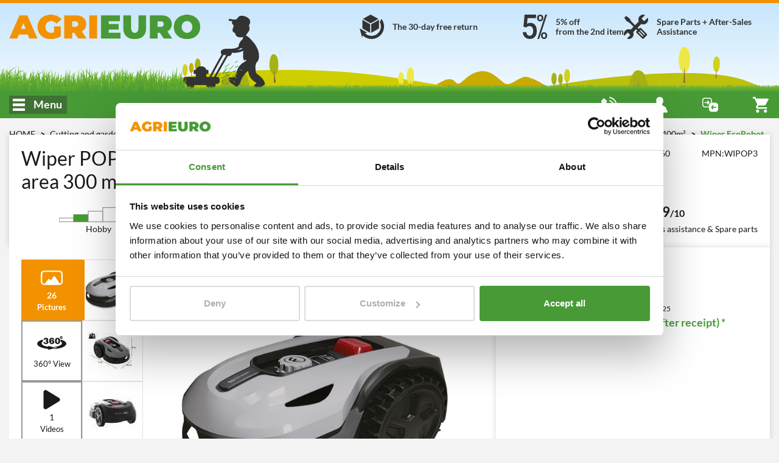

--- FILE ---
content_type: text/html; charset=UTF-8
request_url: https://www.agrieuro.co.uk/wiper-pop-3-robot-mower-max-recommended-area-300-m2-choose-your-free-gift-p-43440_43424.html
body_size: 49619
content:

<!DOCTYPE html>
<html dir="LTR" lang="en">
    <head>
                    <meta charset="UTF-8">
            <meta http-equiv="X-UA-Compatible" content="IE=edge">
            <meta name="viewport" content="width=device-width, initial-scale=1, maximum-scale=1"/>
            <link rel="shortcut icon" href="/favicon.ico" type="image/x-icon" />
            <link rel="icon" href="/favicon-32x32.png" sizes="32x32" />
            <link rel="icon" href="/favicon-192x192.png" sizes="192x192" />
            <link rel="apple-touch-icon" sizes="57x57"   href="/apple-touch-icon-57x57.png">
            <link rel="apple-touch-icon" sizes="72x72"   href="/apple-touch-icon-72x72.png">
            <link rel="apple-touch-icon" sizes="114x114" href="/apple-touch-icon-114x114.png">
            <link rel="apple-touch-icon" sizes="120x120" href="/apple-touch-icon-120x120.png">
            <link rel="apple-touch-icon" sizes="144x144" href="/apple-touch-icon-144x144.png">
            <link rel="apple-touch-icon" sizes="152x152" href="/apple-touch-icon-152x152.png">
            <link rel="apple-touch-icon" sizes="180x180" href="/apple-touch-icon.png">
            <meta name="msapplication-TileImage" content="/favicon-270x270.png" />
            <link rel="canonical" href="https://www.agrieuro.co.uk/wiper-pop-3-robot-mower-max-recommended-area-300-m2-choose-your-free-gift-p-43440_43424.html" />
            
                            			<title>Wiper POP 3 - Robot Lawn Mower - 300 s.q. m. , best deal on AgriEuro</title>
	                			<meta name="description" content="Prompt delivery & Best price of Wiper POP 3 Robot Lawn Mower - Recommended Operating Surface 300 s.q. m. - 60 pictures - Spare Parts & After-Sales Assistance."/>
	            
                <link rel="stylesheet" href="/static/assets/css/common.min.css?v=1763381193" />
    <link rel="preload" as="image" href="/static/assets/images/cutting_weed.png?v=1762811256">

                    <link rel="stylesheet" href="/static/plugins/plupload/js/jquery.plupload.queue/css/jquery.plupload.queue.css?v=1762811257" />
        <link rel="stylesheet" href="/static/plugins/plupload/js/jquery.plupload.queue/css/custom.jquery.plupload.queue.css?v=1762811257" />
    
            	    <link rel="stylesheet" href="/static/assets/css/blog.min.css?v=1762863058" />

	<link rel="stylesheet" href="/static/assets/css/sticker_popup.min.css?v=1762811255"/>
	<link rel="stylesheet" href="/static/assets/css/product.min.css?v=1762811255"/>
	<link rel="stylesheet" href="/static/assets/css/feedback.min.css?v=1762811255"/>
	<link rel="stylesheet" href="/static/assets/css/faq.min.css?v=1762811255"/>
    <link rel="stylesheet" href="/static/assets/css/download-product-pdf-info.min.css?v=1762811255"/>
	<link rel="stylesheet" href="/static/assets/css/pager.min.css?v=1762811255"/>
	<link rel="stylesheet" href="/static/plugins/plupload/js/jquery.plupload.queue/css/jquery.plupload.queue.css?v=1762811257"/>
	<link rel="stylesheet" href="/static/plugins/plupload/js/jquery.plupload.queue/css/custom.jquery.plupload.queue.css?v=1762811257"/>

            

























































































 















































































































<script type="text/javascript">
    window.translations = {
        _t: function (str) {
            if (this.exists(str)) {
                return this.data[str];
            } else return str;
        },
        exists: function (str) {
            return ("undefined" != typeof this.data[str]);
        },
        data: {"search_placeholder":"What are you searching for?","search_category":"Search category..","whatsapp":"WhatsApp","facebook":"Facebook Messenger","agrichat":"Agrieuro Chat","go_to_contacts":"Go to Contact page","wrongpassword":"Invalid credentials","my_account":"My Account","my_orders":"My Orders","account_level":"Account level","hello":"Hi","complete_your_profile":"Complete your profile","do_first_order":"Complete your first order get access to our discounts!","to_access_level":"to upgrade your account:","needed_amount":"%s\u20ac left to level up","logout":"Log Out","forgotten_psw":"Did you forget your password?","fblogin":"Facebook Log in","gglogin":"Google Log in","register":"Sign Up","delivery_cart_error_1":"The selected AgriEuro Point is not compatible with the products in your cart","delivery_cart_error_2":"You must designate an AgriEuro Point to benefit from the selected service","delivery_cart_error_3":"The selected delivery service is not compatible with the products in your cart","compare_no_products":"Add a product to compare features","price_total":"Total","show_details":"View details","hide_details":"Hide details","money_saved":"You save","price_total_discounted":"Discounted total","empty_cart":"No product in the cart","agridiscount":"AgriEuro special price","delivery_service_discount":"AgriEuro Point service discount","agri_answer":"AgriEuro reply","products":"Products","manufacturers":"Brands","guides":"Blog","categories":"Categories","info":"Info","copied":"Copied","subcategories":"Subcategories","show_list_as":"Show as:","default_menu_detail":"AgriEuro","view_family":"Product families","view_letter":"Alphabetical order","form_label_name":"Name","form_label_lastname":"Surname","form_label_email":"Email","form_label_psw":"Password","form_label_psw_confirm":"Confirm Password","form_label_login":"Log In","form_newsletter_text":"I want to receive newsletters and know in advance offers, discounts, new products. We are not invasive and do not spam: just useful things and ... some surprises!","error_email_not_found":"E-mail not found","error_request_error_generic":"Impossible to complete the request","recover_password":"Reset your password","recover_password_success":"We just sent you an e-mail that enables you to reset the password.","recover_password_text":"Please enter the e-mail address you used to create the account and click on \"Send Password\". We will send you an automatic e-mail with a temporary link. The link remains active for only 24 hours. If you don't see the e-mail, check the spam or the junk mail folder.","recover_password_submit":"Reset","try_again":"Try again","form_label_newsletter":"Subscribe to our Newsletter","register_terms":"By creating an account you accept the <a href=\"#\" class=\"trigger-link\" data-action=\"open-static-page\" data-slug=\"condizioni\">Purchase conditions<\/a> and <a href=\"#\" class=\"trigger-link\" data-action=\"open-static-page\" data-slug=\"privacy\">Privacy Information<\/a> of AgriEuro","product_shipping_available":"Prompt Delivery","product_shipping_available_in":"Arriving on %d","product_shipping_from_order":"%s - %s days from purchase","product_shipping_over":"Out of stock","product_free_shipping":"Free Shipping","product_payment_methods":"Payment methods","product_post_sell":"After-Sales services","product_shipment":"Shipping","product_special_services":"AgriEuro special services","product_agri_unique_services":"AgriEuro's exclusive services","product_configurable_confirm":"Confirm configuration","compare":"Compare","add_to_compare":"Add to comparison","compare_open":"Open comparison","compare_close":"Close comparison","price":"Price","product_level":"Product level","loading":"Loading","level_limited_desc":"Product belonging to the cheapest range of its product category, suitable for limited and hobby use.\nHowever, these are fairly functional machines, intended for those who must make occasional use of them and do not require significant performance\nAgriEuro's policy on warranty period:\n21 days max. (plus roundtrip delivery time).\n\nLearn more in the \"Warranty\" section.","level_hobbyist_desc":"Products for those who are looking for good quality but do not need high performing levels.\nMachines suitable for hobby use, of good satisfaction for all those who need a purely domestic and not frequent use\nAgriEuro's policy on warranty period:\n18 days max. (plus roundtrip delivery time).\n\nLearn more in the \"Warranty\" section.","level_semi_professional_desc":"Products intended for private consumers (not professional businesses) seeking high quality without leaning towards professional-grade machines. Suitable for medium to low usage (not suitable for frequent or weekly, intense, or prolonged use), they nevertheless offer medium to high performance and a high degree of effectiveness in their function. Highly appreciated by those hobbyist consumers who pay attention to product features during the purchase phase.\nAgriEuro's policy on warranty period: 16 days max. (plus roundtrip delivery time). Learn more in the \"Warranty\" section.","level_professional_desc":"Products suitable for companies, for professionals in the sector or simply for all those private users who want a product featuring good quality and higher performances.\nMachines suitable for intense and frequent use, thanks to their superior mechanical qualities.\nHigh performance, reliability and durability guaranteed\nAgriEuro's policy on warranty period:\n12 days max. (plus roundtrip delivery time).\n\nLearn more in the \"Warranty\" section.","level_industrial_desc":"Products for which the term 'professional' wouldn't fully capture their true essence. Thanks to their excellent mechanics, they are suitable for heavy-duty use even on a daily basis and boast the highest performance in their category. Recommended for industry professionals who demand the utmost in terms of performance, reliability, and longevity.\nAgriEuro's policy on warranty period:\n10 days max. (plus roundtrip delivery time).\n\nLearn more in the \"Warranty\" section.","feedback":"Feedback & Reviews","compare_max_products":"You have reached the maximum limit of products!","compare_product_inlist":"Product already added!","go_to_product":"View details","availability_available":"Prompt Delivery","availability_incoming":"Coming Soon","availability_78giorni":"%s - %s days from purchase","availability_unavailable":"Out of stock","show_all_details":"Show all details","similar_products_title":"Compare with similar items","show_full_subcategories":"> See the whole subcategory","show_full_categories":"> See the whole category","add_to_cart":"Add to Cart","details":"Details","bundle_discount":"Click on the Accessory to add it and calculate the discount","bundle_saving":"You are saving:","vat_included":"Vat Included","vat_included_shrink":"VAT incl.","go_to_cart":"Go to the Cart","go_to_checkout":"Go to the checkout","remove":"Remove","coupon_code":"Discount coupon code","coupon_discount":"Discount coupon","product_no_guide":"No guide available","product_no_video":"No video available","filter_faq_more":"Other","filter_faq_reduce":"Read less","faq_too_many_questions_title":"You've asked too many questions!","faq_too_many_questions_message":"You've overcome the number of questions allowed daily. Please try again tomorrow!","faq_question_popup_title":"Ask your question to other customers!","faq_add_question":"Add a question","available_configurations":"Available versions","available_alternative":"Alternative products","question_message_alert_title":"Missing fields","question_message_alert_message":"Enter all the details","question_alert_title_ok":"Question entered successfully","question_message_inserted":"Your question \u00c3\u00a8 has been correctly registered. It will be subject to verification","question_message_error_title":"Error","question_message_error":"Some problems occured during your question registration. Please try again later!\u00a0","technical_data":"Technical data","product_bundle_title":"Accessories","reserved_access_product_pdf":"Log in to your account to download the product sheet.\nRegister if you don\u2019t have an account.","download_product_pdf":"Download PDF sheet","restricted_access":"RESTRICTED ACCESS","technical_data_sheet":"Technical Data Sheet","view_product_on_site":"VIEW PRODUCT ON THE WEBSITE","product_description":"Product Description","updated_data":"Data updated on","disclaimer_specs_print":"The technical specifications and features listed are valid at the time of printing. Subsequent changes may be made without notice.","confirm_mail_status_approved":"The associated application has already been approved.","confirm_mail_status_pending":"The application is already being reviewed, with operators conducting moderation checks.","confirm_mail_status_refused":"The application has been rejected after moderation checks.","confirm_mail_status_unconfirmed":"The application is currently pending approval from our operators.","confirm_mail_success_title":"Thank you for verifying your email","confirm_mail_error_title":"Error during email verification","confirm_mail_error_recover":"Unfortunately, it is not possible to retrieve the application from the associated link. Please repeat the operation.","confirm_mail_error_status":"An error has previously occurred while saving the application, please repeat the operation.","confirm_mail_error_post":"An error occurred during the email verification process, please click the confirmation link again.","confirm_mail_page_title":"Email Verification","question_message_inserted_confirm_mail":"As the user is not signed up, a confirmation email has been sent to the provided address. Please verify the email to confirm the application.","confirm_mail_data_summary":"Question overview","confirm_mail_product_summary":"Regarding the product","confirm_mail_similar_product":"Here are other similar products that might interest you","question_message_inserted_accepted":"The question has been verified. It will show as soon as a user submits a reply.","answer_message_inserted":null,"answer_message_required":"Help us by replying to the question","answer_question_login_required":"Log in to your account to submit a reply","answer_question_error_recover":"An error occurred while loading the question","answer_message_thanks":"Thank you for your reply!","answer_message_pending":"Your reply has been submitted correctly and is pending moderation","answer_message_approved":"Your reply has been approved.","back_to_products":"Back to the products catalogue","proceed_purchase":"Complete purchase","no_price_quotations":"You have no current quotations","generate":"Get quotation","manCatOtherProducts":"You are displaying only items of the X brand. There are other Y items in the Z category.","productsNotFoundAlternatives":"There are no products on this list. Here are many others that may interest you","showAll":"Show all","shipping_cost":"Shipping cost","shipping_notavailable":"We do not have any shipping service for the selected Country. <p\/>Please contact the AgriEuro Customer Service.","select_coupon":"Check your discount coupon","coupons_text":"Here is the list of coupons that you can add to the cart; please, remember that they can be subjected to limitations","code":"Code","value":"Value","coupon_not_found":"Discount code not found","associate":"Match","discount":"Discount","confirm":"Confirmation","quotation_exists":"You have an ongoing quotation","recreate":"Refresh quotation","load":"Load","show":"Show","delete":"Delete","cancel":"Cancel","quote_created":"Your quotation is ready and it has been sent to the e-mail address: <strong>%s<\/strong>. You can view it now or continue browsing our website.\u00a0","quote_request":"Ask for a quote","warning_quote_recreate_title":"Refresh price quote","warning_quote_recreate":"<strong>WARNING:<\/strong> your previous quotation will be invalidated","warning_quote_load_title":"Load quote","warning_quote_load":"Warning! Loading the quote will change your cart content. Would you like to continue?","warning_quote_delete_title":"Cancel saved quotation","warning_quote_delete":"<strong>ATTENTION:<\/strong> Do you want to cancel the quote?","not_now":"Not now","product_turned_off":"This Item does not exist anymore in our Catalogue. Please remove it to continue.","quantity_not_available":"Quantity not available, delivery may be delayed by a maximum of %d days.","quantity_not_available_show_avail":"Availability: only %d.","non_purchasable_brand":"Cannot be purchased with an AgriEuro PRO account due to restrictions as per the Manufacturer\u2019s policy.","product_exist_as_outlet":"This product is on sale in the AgriEuro outlet","product_exist_as_new":"This product is also available new","purchase_accessories_spare_parts":"<span><strong>Attention: Accessories can only be purchased with a Premium account, or above.<\/strong><br><p>For instructions on how to upgrade to Premium, <span class=\"trigger-link\" data-action=\"open-static-page\" data-slug=\"programma-premium\"><strong>click here<\/strong><\/span>.<\/p><\/span>","coupon_price_cut":"Price after insertion:","coupon_info_cart_add":"*Enter it on the cart page.","entry_discount_coupon_error":"The discount coupon is not valid","entry_discount_coupon_customer_error":"You are not authorised to use this coupon","entry_discount_coupon_unknown_customer_error":"This coupon will not be available until you have logged in","entry_discount_coupon_zones_error":"Coupon not valid for selected destination country","entry_discount_coupon_use_error":"You already used this discount code %s time(s). You can't use it more than %s time(s).","entry_discount_coupon_available_error":"The entered discount code is no longer valid","coupon_minorder":"This discount coupon can be applied to minimal orders of %s.","coupon_minquantity":"This discount coupon can be only applied if you purchase %s products.","coupon_novalidproducts":"On your cart there are no items that can be purchased with the entered coupon code.","coupon_somevalidproducts":"It is not possible to apply the discount coupon to some of the products on the cart.","coupon_limit_description":"The discount is limited to the following conditions","yes":"Yes","nope":"No","attention":"Attention","whatsapp_default_message":"I need help","alert_notify_title":"E-mail notification","alert_notify_mail_request":"Enter your e-mail to get notified when the product is available.","alert_notify_mail_invalid":"Enter a valid e-mail address.","alert_notify_success":"You will be contacted as soon as the product is available.","go_top_to_products":"Back to the top to see the products","_from":"From","_to":"to","our_brands":"Our brands","create_quote_ask":"Do you want to generate a quote?","send_label":"Send","info_additionalInfoText":"","moreInfo_cart":"","ribbon_offer":"Special offer","ribbon_recent":"New products","ribbon_most_sold":"+%s sold","ribbon_outlet":"outlet","based_on":"Based on <strong>%d<\/strong> reviews","ragione_sociale":"Company name","indirizzo_sede":"Registered office address","reg_imprese":"Perugia Business Register","p_iva":"VAT. N.","numero_rea":"REA number","pec":"PEC address","our_catalog":"Our catalogue","other_functions":"Other functions","rightbar_login":"Please enter your e-mail address and your password to log in.","hello_user":"Hi %s","contacts_title":"Contact list","call":"Call","show_more_gifts":"See free items description","accessories_for":"Accessories for %s","quote_request_body":"Enter your e-mail address to be contacted by our customer service","quote_request_success":"Request sent successfully. You will be contacted as soon as possible by an operator","gift_label":"For Free","agrieuro_gift_label":"Free gifts from AgriEuro","gift_label_shrink":"Free gifts","cart_out_of_stock":"The Cart includes items that cannot be purchased, remove them to continue with the checkout process","form_email_used":"Email address already registered, correct it or log in to proceed.","form_password_recovery":"Reset password","image_360":"360\u00b0 View","money_box_discount":"Moneybox","money_box_order_total_too_low":"To use the money box it is necessary to add at least %s\u20ac of products to the cart","money_box_found_coupon":"Warning! The amount of the coupon can't be combined with the money box. You can use one at a time, the other can be used on next purchases.","money_box_applied":"You're saving money with your money box.","lang_it":"Italian","lang_es":"Spanish","lang_de":"German","lang_en":"English","lang_fr":"French","generic_info":"Policy","generic_alert":"Attention","generic_show_more":"Show more","generic_show_less":"Collapse","generic_hide":"Hide","generic_policy_read":"Read the policy","generic_policy_read_complete":"Read the complete policy","generic_here":"here","generic_cookie_manage":"Manage your cookie preferences","generic_full_regulation":"Complete regulation","button_forward":"Next","button_previous":"Back","button_notify":"Notify me","button_more_info":"Additional specifications","button_close":"Close","button_see":"View","config_versions":"See versions (%d)","config_versions_shrink":"Variations (%s)","campaign_discount_label":"Lowest price: ","agrieuro_discount_label":"Suggested price: ","customer_discount_label":"Sale price: ","outlet_discount_label":"Suggested price: ","product_list_found":"Items founds: <strong>%d<\/strong>","product_list_found_conf":"(with %d configurations)","list_view":"View:","list_order_by":"Sort by:","list_no_products":"This category page is currently under construction, new products coming soon!","filters_and_more":"%s and more","filters_and_above":"From %s and up","filters_all":"All","filters_no_result":"No products were found matching your filter selection. Please, change or delete the filter combination!","list_sort_sell_desc":"    Most sold","list_sort_price_desc":"   Price +","list_sort_price_asc":"    Price -","list_sort_score_desc":"   Relevance","list_sort_feed_avg_desc":"Feedback","list_sort_campaign_asc":" Recommended","list_sort_discount_desc":"Discount","list_sort_new_desc":"     Sort by - New arrivals","closing_assistance_message":"<p><b>Warning:<\/b> You are closing your assistance! Ensure to confirm closing only in case the issue has been sorted out.<\/p>","closing_confirm":"Confim closing","ticket_title":"Ask for Assistance","ticket_no_departments":"No subject available!","ticket_no_order_products":"    It will not be possible to open a new assistance request for order <b>%s<\/b> and motivation <b>%s<\/b> <\/br>\n        Contact <b>our Customer Service<\/b>!\n","ticket_reason_title":"Subject choice","ticket_admin_notice":"ATTENTION: you are opening the ticket as administrator!","ticket_order_products_title":"Product choice","ticket_order_products_sub_title":"Choose the product you need to ask assistance for","ticket_policy_title":"Accept the conditions","ticket_policy_sub_title":"Terms and conditions","ticket_policy_info":"To continue you have to accept the terms and conditions:","ticket_policy_confirm_error":"Read the full policy to accept Terms and Conditions","ticket_policy_confirm":"I declare to have read the terms and conditions and accept the notice","ticket_conflict_title":"Check ticket","ticket_conflict_different":"For this product \/ order, there is a Ticket already opened with the same subject '%s'. <br\/> <br\/> Would you like to add a new message to the existing ticket or open a new one?","ticket_conflict_same":"For this product \/ order, there is a Ticket already opened with the same subject.  <br\/> <br\/> Continue to add a message.","ticket_conflict_partner":"For this product\/order, there is a Ticket already opened with subject '%s' associated with an open service center procedure.  <br\/> <br\/> A motivation change is not possible. Continue to add a new message.","ticket_conflict_forced":"An opened ticket with the same subject already exists for this product\/order '%s'. <br\/> <br\/> The motivation chosen does not allow a change of motivation. Continue to add a new message.","ticket_conflict_forced_reopening":"This ticket can only be shown. Continue to read the messages.","ticket_conflict_new_ticket":"Close the ongoing ticket and open a new assistance ticket","ticket_conflict_new_message":"Add a new message","ticket_open_attach_required":"Attachments are necessary for the subject chosen","ticket_view_package_missing":"Waiting for the shipment packaging confirmation","ticket_view_package_confirmed":"Packaging for shipment is confirmed!","ticket_open_view_title":"Show ticket","ticket_open_title_instruction":"Read the instructions to send the message","ticket_open_view_default_message":"Write something here to submit your request","ticket_open_sub_title":"New Ticket opening","ticket_view_sub_title":"Ticket No. %s","ticket_load_more_messages":"Upload more messages","ticket_back_to_input":"Write a message","ticket_send_message":"Send message","ticket_send_first_message":"Open the assistance ticket","ticket_browse":"Attach pictures or video","ticket_opening_message_admin":"Assistance ticket opening by Agrieuro with motivation: <b>%s<\/b>","ticket_opening_message_user":"Assistance ticket opened by the customer with subject: <b>%s<\/b>","ticket_closing_message_admin":"Assistance ticket closing by Agrieuro","ticket_closing_message_user":"Assistance Ticket closing by the customer","ticket_status_closed":"Closed","ticket_summary_title":"REQUEST OVERVIEW","ticket_summary_order_id":"Order No.:","ticket_summary_product":"Item:","ticket_summary_reason":"Subject:","ticket_summary_user":"Customer:","ticket_summary_admin":"Admin:","ticket_summary_ticket_status":"Status:","ticket_re_open":"Re-open assistance","ticket_close":"Close Assistance","ticket_package_confirm":"Confirm pakcaging","ticket_return_package_title":"Packaging confirmation","ticket_return_package_info":"<strong>MODALITY OF PRODUCT (S) PREPARATION AND PACKAGING FOR RETURN:<\/strong>\n<br>\n<ul><li><strong>MACHINE DISASSEMBLY<\/strong> | If the product has been already assembled, it will be necessary to; disassemble the unit and properly place all the components inside the original packaging, in the same way it has been delivered. Make sure to pay particular attention in order to ensure adequate protection from shocks and damage during transport, avoiding any form of devaluation of the machine.\n<br><br><\/li>\n<li><strong>FUEL and LUBRICANT REMOVAL<\/strong> | In case of petrol-powered machineries, whether they have been already filled up with fuel and lubricating oil, it is necessary to proceed with their complete removal and disposal, in order to make them suitable for transport by carrier as specified by the Directive in force.\n<br><br><\/li>\n<li><strong>ACCESSORY KITS and FREE ITEMS RETURN<\/strong> | If the machine was supplied with accessory kits (including lubricants if not already used and removed), please return them in a separate package from the machine, exactly as they have been delivered.\n<br><br><\/li>\n<li><strong>ORIGINAL BOX AND PACKAGING<\/strong> | The product should be returned reusing the original packaging that contained the machine originally, once ensured its perfect integrity.<br>Please make sure to also use the same protections applied by AgriEuro in the first shipping (eg. pallet to be secured with straps or ropes, second protective box, cardboard feet, etc.).\n<br>All the machineries weighing less than 80 Kg must be placed inside the second protective box marked \"AgriEuro\" to ensure greater protection, as in the outward shipment.<br>To seal the package, use a suitable adhesive tape and, before proceeding with the shipment, do not forget to erase with a felt-tip pen (or to cover) the various labels relating to the outward shipment. We will provide you with the return waybill and transport labels.<br><\/li>.\n<\/ul> ","ticket_return_package_fail":"For this ticket is is not possible to confirm the packaging at the moment. <\/br><\/br> <b>Back to the ticket.<\/b>","ticket_view_messages":"View messages","ticket_return_confirm":"PROCEED WITH THE RETURN","ticket_package_confirmed_title":"Packaging confirmed","ticket_package_confirmed_message":"Packaging confirmation message.<br\/> >You will be redirected to your reference ticket\u2026","ticket_error_message_default":"There was an error with the ticket","ticket_error_message_method_not_allowed":"HTTP method not allowed","ticket_error_message_command_not_allowed":"Rest command not allowed","ticket_error_message_customer_not_found":"The ticket has no associated customer","ticket_error_message_not_load":"Customer data not loaded correctly","ticket_error_message_login_not_found":"Authentication required. Re-directing to the Login page","ticket_error_message_order_not_found":"No order found","ticket_error_message_order_id_not_found":"Missing order ID","ticket_error_message_order_id_not_valid":"Non-numeric order ID","ticket_error_message_reason_id_not_found":"Missing subject ID","ticket_error_message_reason_id_not_valid":"Non-numeric subject ID","ticket_error_message_product_id_not_valid":"Non-numeric product ID","ticket_error_message_ticket_link_id_not_valid":"Ticket link not valid","ticket_error_message_ticket_link_not_found":"Ticket link not found","ticket_error_message_ticket_save":"Error during ticket saving","ticket_error_message_ticket_opening":"Error during ticket opening","ticket_error_message_ticket_closing":"Error during ticket closing.","ticket_error_message_confirm_ready_return":"Error during packaging confirmation","ticket_validation_message_reason_not_valid":"Subject not valid","ticket_validation_message_reason_not_found":"Subject not found","ticket_validation_message_product_not_valid":"Product not valid","ticket_validation_message_product_not_found":"Product not found","ticket_validation_message_riserva_is_missing":"The reservation of the subject chosen is missing","ticket_validation_message_attachment_is_missing":"Missing mandatory attachment","ticket_validation_message_attachment_is_not_allowed":"No attachments allowed for the subject selected","ticket_validation_message_comment_is_short":"The message typed  is too short","find_partner_title":"Find AgriEuro Service Center","select_partner_nation":"Select a country to see the local assistance centres","no_partners_for_domain":"There are no service centres for the current domain. Select a country from the above menu","find_partner_search_label":"Enter the address to check out the nearest service centre","find_partner_search_placeholder":"Enter the address or postcode to search","find_partner_active_markers":"List of partners found: <b>%s<\/b>","find_partner_man":"View also the service centres authorized by the producer","find_partner_man_no_agri_partner":"Check the Manufacturer's authorised service centres","find_partner_open_ticket":"    \n            \n                <span class=\"find-partner-title\">To carry out a repair, either under warranty or out of warranty, you can choose between:<\/span><br\/>\n                1) Login to your account and open an assistance ticket for the product to ask for technical support (it will probably be carried out with the collection by the Carrier company of the packed product from your location).<br\/>\n                2) Bring the product directly to one of these AGRIEURO partner Service Centres (look for the one closest to your area) with the AGRIEURO purchase invoice (you will be able to find it out from your account). This procedure shortens the service time and saves you from re-packing the product for collection by courier.\n            \n        ","center_map":" Center the map","find_partner_agri_point_info":"Are you a repair shop and are you seeking more information on the AgriEuro Service Centre formula?","click_here":"Click Here","contact_partner_info":"\n            \n                <p style=\"font-size:14px;\">We selected the best Service Centres in the country, complying with our high-quality standards regarding expertise and execution time, and we signed an economic cooperation agreement together.  \n                <br> Therefore, AgriEuro\u2019s Service Centres carry out repairs and warranties directly on behalf of AgriEuro, and not for the original product manufacturer, thus granting very high standards of service and reliability (the usual manufacturer's standard service centre does not ensure repairs with reasonable timeframes and warranty assurance, as it is not the seller of the product).<br> Since we sell durable equipment (up to 10 or 20 years of lifespan) you can turn to them for repairs or spare parts throughout the entire product life.<\/p>\n                <p style=\"font-size:16px;\"><strong> Use this page to reach an AgriEuro Service Centre only when the two following conditions are fulfilled:<\/strong><\/p>\n                <ul style=\"font-size:16px;\">\n                    <li> You need to get a product repaired;<\/li>\n                    <li>You purchased said product from AgriEuro;<br><span style=\"font-size:14px;\">(this is the only instance in which a repair under warranty is accepted and carried out);<\/span><\/li>\n                <\/ul>\n                <p style=\"font-size:14px;\"><strong> Do not reach out to an AgriEuro Service Centre for enquiries or other reasons other than a repair, for example:<\/strong><\/p>\n                <ul style=\"font-size:14px;\">\n                    <li> To ask for product recommendations;<\/li>\n                    <li> To request explanations regarding use and maintenance for a purchased product;<\/li>\n                    <li>To request a user manual;<\/li>\n                <\/ul>\n                <p style=\"font-size:14px;\"> For such enquiries, please contact AgriEuro (by clicking on the Help &amp; Contact icon in the bottom right-hand corner of its official website).<\/p>\n            \n        ","order_product_purchases":"Purchased items","order_totals":"Totals","order_payment_invoice":"Invoice and Payment","order_payment_method":"Payment method","order_download_fatt":"Download Invoice","order_download_ddt":"Download transport document","order_show_fatt":"Show invoice","order_show_ddt":"Show transport document","order_naming_fatt":"Invoice document","order_naming_ddt":"Transport document","order_delivery_address":"Shipping address","order_ap_service":"Service","order_ap_closed":"Closed","order_ap_open":"Open","order_billing_address":"Invoicing address","order_status_order":null,"order_shipment_code":"Shipping code","order_status":"Status","order_code_tracking":"Tracking code","order_show_tracking":"Show tracking data","order_hide_tracking":"Hide tracking data","order_tracking_error":"No tracking available yet.","order_history":"Chronology","order_services":"Tools and after-sales services","order_service_center":"Producer's assistance centres","order_read_more":"Show more >","order_read_less":"< Hide","order_courier_label":"Carrier company","order_courier_invalid":"Carrier company not valid!","order_event_not_found":"No event found.","order_event_code":"Code","order_event_date":"Date","order_event_time":"Hour","order_event_status":"Status","order_event_shipping_delivered":"SHIPMENT ASSIGNED","order_feedback_title":"Evaluate your experience with AgriEuro!","order_feedback_title_header":"Tell us what you liked and disliked.<br \/>For example, you can indicate whether you find the different services we offer with each product useful (see above) to indicate aspects we should improve. Your opinion and advice are invaluable for improving us!<br \/>You can also add a feedback about the packaging quality and shipping.","order_feedback_reminder":"* This feedback is on AgriEuro, we suggest not to leave an evaluation of the product, that you'll be able to leave in the dedicated section \"Product Reviews\".<br \/>**The contents will be published by respecting your Privacy, we'll publish your name + surname initial + city and province. E.g. Luca.B - Roma (RMI)","order_feedback_product_description":null,"order_feedback_save_send":"Save and send","order_feedback_thanks":"Thanks for your feedback!","order_feedback_copy_text":"Copy Feedback text","order_feedback_copy_description":"Thank you for your valuable feedback, now we ask you to help us to increase our number of feedbacks also on the main web platforms.<br \/>In the box above you'll find the text of the feedback you just posted on AgriEuro:<br \/>Click on the \"COPY FEEDBACK\" button and then click on the 3 platforms indicated below, where you can conveniently paste it and send it with 2 clicks.","order_feedback_error_inputs":"Fill the fields highlighted in red","order_product_cart_added":"Product added to the cart","order_product_show_related":"Order Accessories","order_product_hide_related":"Hide accessories","order_product_no_related":"The product doesn't include related accessories","order_feedback_saved":"The feedback has been saved","order_parent_text":"Id main order","order_ap_delivery_tracking":"AgriEuro Point service","back_acc_main":"Go back to my account","confirm_elimination":"Are you sure to confirm the deleting?","newsletter_subscribe":"I want to subscribe to the AgriEuro newsletter","newsletter_already_sub":"You have successfully joined our newsletter","newsletter_form_entry":"Newsletter","newsletter_fill_in_survey":"Fill out the questionnaire","newsletter_open_survey":"Open and fill out the form","newsletter_cookie_error":"In order to view and fill out the survey, you must accept cookies. Click %s and, after accepting cookies, refresh the page.","newsletter_adblock_error":"In order to view and fill out the survey, you must disable the AD Block and accept cookies after refreshing the page.","newsletter_cookie_manage":"Accept Cookies to receive personalized communications tailored to your interests. %s","newsletter_unsubscribe_alert":"If you unsubscribe to the Newsletter, you give up your Account Level and the corresponding  discounts for any further purchases.","newsletter_policy_info_text":"By submitting the questionnaire and subscribing the newsletter I consent to the processing of my personal data for the purpose of profiling my personal aspects such as, but not limited to, choices, preferences, interests and purchasing habits","premium_do_first_order":"You will gain access to Premium benefits following your first order","premium_desc_sub":"      \n            <p class=\"desc-title\"><strong>Congratulations! You are now part of the Premium Program.<\/strong><\/p>\n            Your account has reached the %s level, allowing you to access the benefits within our website.<br\/>\n            Find out below about the privileges reserved for you.\n        ","premium_desc_sub_no_order":"\n                  \n                <p class=\"desc-title\"><strong>You have joined our newsletter but are not yet a member of the Premium Program.<\/strong><\/p>\n                To access your Premium status benefits, you must complete <b>at least one purchase<\/b> on our website. <br\/>\n                Find out more about the exclusive benefits down below.\n            \n        ","premium_desc_nonsub":"      \n            <p class=\"desc-title\"><strong>Are you familiar with the Premium program?<\/strong><\/p>\n            By signing up to our newsletter and after completing your first order, you will assume Premium User status and be eligible for many benefits within our site.\n            <i>For more information see the %s<\/i>\n        ","premium_checkout_sub":"You are entitled to the following benefits:","premium_checkout_title_sub":"Congratulations! You are now part of the Premium Program.","premium_checkout_title_nonsub":"Join the free Premium Program!","premium_checkout_nonsub":"Sign up for the newsletter and join the Premium Program. With Premium User status you will be entitled to the following benefits:","premium_advt_box_title":"Benefits","discover_premium_adv":"Discover the benefits","go_to_premium_panel":"Go to the Premium Program and discover the benefits","premium_status_sub":"Congratulations! You are a %s user.","premium_status_nonsub":"You are not yet part of the Premium Program.","premium_newsletter_subscribe":"I want to subscribe to the newsletter and become part of the Premium Program ","premium_sub_advt_title":"My Premium Benefits","premium_sub_my_advt_title":"My Premium Benefits","premium_nonsub_advt_title":"Discover Premium members' benefits.","premium_return_title":"Free returns (up to 30 days after receipt) *","price_return_title":"Free 30-day return*","premium_price_adv":"For Premium users","premium_return_desc":"You can return the purchased goods within 30 days after receipt free of charge.","premium_discount_title":"Extra discount up to %s%%","premium_discount_title_future":"Extra %s%% off future orders","premium_discount_title_second":"Extra discount up to %s%% from the second order","premium_sub_discount_desc":"Valid on your future orders","premium_noorder_discount_desc":"Applied from the second order","premium_policy_full":"By submitting the questionnaire and subscribing the newsletter I consent to the processing of my personal data for the purpose of profiling my personal aspects such as, but not limited to, choices, preferences, interests and purchasing habits","premium_policy_read":"Read the policy","premium_full_regulation":"complete regulation","premium_checkout_extra_policy":"","premium_newsletter_title":"Customized newsletter e-mails","premium_newsletter_desc":"You will receive personalized communications tailored to your interests.","premium_newsletter_adblock":"In order to sign up for the newsletter and activate the premium program, you must disable the AD block and accept cookies after refreshing the page","premium_sub_communication_preferences":"My communication preferences","premium_nonsub_communication_preferences":"Select your communication preferences","premium_communication_preferences":"Fill in the Interest Form to become a Premium+ Member and access extra discounts up to 8%","premium_survey_title":"Interest related form","premium_survey_desc_compiled":"Thank you for expressing your preferences. You will receive communications that are useful and tailored to you. You can change your interests at any time.","premium_survey_desc_to_compile":"Tell us your interests, hobbies and activities to receive useful communications tailored to you. Fill out this simple form to express your preferences.","acc_level_is":"Your Account level is:","centro_assistenza_warning":"Explicit authorisation must be requested from AGRIEURO to change the address of a service centre","edit":"Modify","default_shipp":"Main delivery address","default_bill":"Main invoicing address","credit_card_n":"Credit card no.","conto":"%s Account","credit_card":"%s card","warning_del_add":"You're deleting the address, still want to continue?","deleting_last_address":"It is not possible to delete the only address","delete_address_user_mismatch":"Address not found","address_unknown_user":"User not found","deleting_default_address":"An address set as \"main\" cannot be deleted","add_address":"Add address","edit_address":"Change address","no_addr_assoc":"No address associated to this account","to_add_addr":"To add an address","text_campo_richiesto":"Required","text_messerrore":"One of the required fields is either blank or incorrect. <br><br><font color=red>The field is highlighted in red <\/font>.","entry_piva_number_error":"Beware, the VAT code you provided is incorrect.","text_taxcode_mandatory":"Attention! It is mandatory to add the VAT reg. no. of the company without the prefix (e.g. GB)","cf_valid_only_italy":"E-invoicing, mandatory only for Italy","text_fe_code_baloon":"Recipient code for e- invoicing, optional and only for Italian customers.","text_fe_pec_baloon":"PEC mail address for e- invoicing, optional and only for Italian customers.","entry_cf_error":"Fiscal code is not correct.","cf_req_only_italy":"Mandatory only for Italy - please leave blank","entry_state_error":"Select a province from the drop down menu.","entry_telephone_number_error":null,"entry_min_char_error":"    Field '%s' must contain at least %s characters.\n","entry_min_max_char_error":"    Field '%s' must contain at least %s characters and max %s.\n","comp_private":"Consumer","company":"Enterprise","user_cf":"Fiscal Code","company_data":"Company data","entry_piva":"VAT number","entry_fe":"Recipient code","entry_fe_pec":"PEC address","entry_country":"Country","entry_state":"State\/Province*","entry_street_address":"Address","entry_street_address_number":"N\u00b0","entry_suburb":"Locality","entry_city":"Town","entry_phone_prefix":"Prefix","entry_phone":"Telephone number","entry_other_phone":"Additional telephone","entry_cap":"Zip Code","entry_address":"Address","user_personal_data":"Anagraphic data","user_contacts":"Contacts","save_data":"Save data","only_num_fields":"Enter numeric characters only","entry_email_address_check_error":"The e-mail address is not valid. Please check and write again.","text_address_number_mandatory":"Attention: it is mandatory to enter street number. If there&#039;s not any stret number, please write: &#039;snc&#039;&nbsp;","change_password_title":"Edit Password","premium":null,"user_data_summary":"User's personal data summary","acc_email":"Account Email","contacts":null,"language":null,"curr_pssw":"Current Password","new_pssw":"New Password","edit_pssw":"Edit password","update":"Update","languages":"Language","newsletter_policy_link":"Read the complete policy","field_required":"The %s field is mandatory","passw_rules":"the %s must be long at least 8 characters and contain at least one upper case character, one lower case character, one number and one special character.","passw_match":"the %s must correspond to the new password","passw_change_success":"Password change completed!","passw_change_confirm":"Are you sure you want to change the Password?","passw_change_error":"The password entered is not correct","phone_valid":"The field %s must contain a valid phone number between %d and %d characters","undo":"Cancel","card_exp_date":"Expiration date","card_holder":"Headed to","no_paym_methods":"There is no payment method associated to the account","to_view_cart_products":"To add a payment method, you need to complete the purchase of a product by selecting one of the available ones","confirm_changes":"Confirm Change","confirm_changes_desc":"Are you sure you want to disable WhatsApp notifications?","which_service":"What service are you searching for?","menu_search_lab":"Search for a content inside this section:","ticket_status":"Status:","ticket_prod_name":"Item:","ticket_prod_type":"Type:","ticket_date_assist":"Date:","ticket_last_update":"Last updated:","ticket_last_message":"Last message:","no_ticket_available":"There is no assistance request!","to_open_ticket":"To open an assistance ticket on an order \/ product go to the section","ticket_details":"See details","my_orders_panel_title":"My Orders","my_orders_menu_title":"My Orders","orders_search_placeholder":"Search among your orders","orders_date_placeholder":"Filter by year","order_purchase_date":"Purchase date","order_total":"Order Total","go_to_order_detail":"Order Detail","go_to_original_order_detail":"Detail original order","order_id":"Order","order_from_ticket":"Order from Assistance","no_orders_found":"No order found. Check for eventual active filters","recent_order":"Most recent order","feedback_not_found":"Feedback not found","feedback_update_error":"Feedback update error","feedback_user_already_voted":"Evaluation already entered","feedback_vote_insert_error":"Error during evalation entry","feedback_moneybox_panel_title":"Leave reviews, photos and videos of your product and fill your moneybox","feedback_moneybox_menu_title":"Reviews and Money Box","feedback_moneybox_menu_desc":"Leave reviews, photos and videos of your product and fill your moneybox","feedback_moneybox_info_text":"Upload high-quality contents!\n    <ul>\n        <li>They'll be useful to the other users who are evaluating the products on the AgriEuro's website<\/li>\n        <li>we reward you for every useful content left as a bonus that you add to your moneybox<\/li>\n    <\/ul>\n    The value of the money box will update every time you write a comment on a purchased product, or when you add at least two photos, or upload a video about its operation.\n    The amount accumulated thanks to the different contents released, will be immediately usable and will be automatically deducted in the next order (be it products or even spare parts) on the cart page.\n    <br\/>\n    ** The money box is not transferable to other accounts","feedback_info_text":"The released Review is subject to moderation. Moderation does not concern positive or negative judgement ( right to criticise is welcomed!), but it does with the used language and content relevance.\n    Examples of censored content:\n    <ul>\n        <li>Swearing, Insults and profanity in general;<\/li>\n        <li>References to people\u2019s name or other sensitive data (ex. e-mail address, telephone number,etc...);<\/li>\n        <li>References to third companies different from AgriEuro <\/li>\n        <li>Link to any other website different from AgriEuro <\/li>\n        <li>Information requests, assistance, etc... (This is not the appropriate section).<\/li>\n    <\/ul>","feedback_policy_link":"Read the complete policy","feedback_list_missing_title":"No products purchased within the last %s months","feedback_list_missing":"To leave a product review and collect credits in your money box, you'll have to make at least one purchase and wait for its delivery.","moneybox_policy_link":"Terms and Conditions","moneybox_title":"MY MONEY BOX","moneybox_empty_text":"Your money box is empty, leave a review now to gain credit","feedback_button_write_review":"Write a comment","feedback_button_see_review":"Show the comment","feedback_button_add_photo":"Add photos","feedback_button_add_video":"Upload video","feedback_button_save_and_send":"Save and send","feedback_go_back_to_review_page":"&lt; Go back to the reviews page","feedback_leave_title":"Fill all the 3 sections to get the most!","feedback_leave_info":"First, share your textual feedback of the product; eventually, you can upload also pictures or videos. Contents will be published respecting your Privacy, we only share your first name + surname initial + town and province. Example Luca B. - Rome (RM)","feedback_product_review_title":"PRODUCT REVIEW","feedback_product_review_info":"Write what you liked or disliked. Focus your evaluation on the machine features, strengths and weaknesses (do not add comments about the shipment or the seller, these can be added on the order page clicking on \u201cRelease Fedback AgriEuro\u201d).","feedback_product_review_warn":"While writing your review, avoid repetition and use complete sentences. Otherwise, your review might be deleted and your discount revoked from your Money Box.","feedback_add_photo_title":"ADD A PICTURE","feedback_add_photo_info":"Capture the machine and its main elements (we suggest to upload at least two pics). For privacy protection reasons, avoid filming people's faces at close proximity. Remember: a product\u2019s picture on its operating context it\u2019s very useful (for example, capture your new lawn mower in your garden).","feedback_add_photo_warn":"We won't accept photos downloaded from other sources, take your own pictures! Otherwise, your account might get suspended due to Copyright infringement, your review deleted, and your discount revoked from your Money Box.","feedback_add_photo_forbidden":"You need to add a comment before uploading the picture","feedback_add_video_title":"ADD A VIDEO","feedback_add_video_info":"Also for videos, capture the machine in its context. Try to highlight the machine multiple functions, its performances and results quality. ","feedback_add_video_forbidden":"Add a comment before uploading the video. ","feedback_add_video_super_bonus":"__E non finisce qui! Se il tuo video \u00e8 ben realizzato sar\u00e0 selezionato per la pubblicazione nei nostri canali social (Youtube, Facebook, etc.) e <b>lo premiamo con un ulteriore SUPER-BONUS<\/b>\n    <br><\/br>\n    <b>Requisiti da noi richiesti per un video di qualit\u00e0:<\/b>\n    <ul>\n        <li>Riprendi tenendo lo smartphone in orizzontale (e non in verticale);<\/li>\n        <li>L'immagine deve essere chiara e non mossa (fatti aiutare, non riprenderti da solo!);<\/li>\n        <li>Non aggiungere scritte ln sovrimpressione (a quelle ci pensiamo noi!);\n        <li>Non registrare commenti o spiegazioni durante il video. Meglio che siano le immagini a \"parlare\u201d, perch\u00e9 chiare ed esplicative;\n        <li>Evita di riprendere da vicino i volti delle persone in modo da rispettare la loro Privacy;\n        <li>Riprendi esaustivamente tutte le fasi di utilizzo del prodotto;<\/li>\n        <li>Il video non deve essere troppo lungo... ma neanche troppo corto!<\/li>\n        <li>Leggi il manuale di istruzioni prima di girare il video, in modo da rispettare tutte le prescrizioni di montaggio e di utilizzo;<\/li>\n        <li>Rispetta le norme di sicurezza riportate nel manuale ed indossa i dispositivi di protezione in esso indicati (qualora previsti per la tipologia di prodotto);<\/li>\n    <\/ul>\n    Facciamo un esempio: Francesco ha appena ricevuto la spedizione di AgriEuro del suo nuovo decespugliatore.\n    Lo disimballa. legge Il manuale di Istruzioni e procede a completare il montaggio.\n    Indossa i dispositivi di protezione (visiera + cuffie antirumore) e cos\u00ec suo figlio, tenendo il telefono in posizione orizzontale inizia a riprenderlo.\n    Francesco esegue per primo la messa in moto del decespugliatore, e procedere successivamente allo sfalcio dell'erba, attenendosi ad un uso corretto nel rispetto del manuale di istruzioni.\n    E siccome il decespugliatore pu\u00f2 funzionare sia con la testina a fili che il disco in acciaio, si far\u00e0 riprendere inizialmente con l'uso della testina. e successivamente. dopo aver montato il disco, si far\u00e0 riprendere con un ulteriore sequenza in questo secondo tipo di utilizzo.\n    Francesco proceder\u00e0 alla fine a caricare il video...\n    girato nella strumento di caricamento qui sopra (anche 2 o 3 spezzoni di sequenze video, se necessario, al montaggio pensiamo noi!).\n    <br><\/br>\n    Se il video \u00e8 ben girato e rispetta i requisiti qui sopra indicati, Francesco riceve entro 7 giorni comunicazione che il suo video \u00e9 stato selezionato\n    e che pertanto, oltre alla pubblicazione avvenuta immediatamente nel nostro sito AgriEuro a fianco alla sua recensione, verr\u00e0 mostrato anche\n    nei canali Social di AgriEuro. All'atto della comunicazione il valore Super\u2014Bonus indicato qui sopra viene caricato nel suo Salvadanaio.\n    Se non riceve comunicazione entro 7 giorni, significa che il suo video non \u00e8 state selezionato per la pubblicazione Social con Super-Bonus.\n    In tal caso gli resta sempre facolt\u00e0 di tentare di fare un ulteriore video del prodotto, cercando stavolta di aderire meglio ai suddetti requisiti di\n    qualit\u00e0.\n    <br><\/br>\n    Attenzione: ci riserviamo il diritto di giudicare la qualit\u00e0 del video e la sua idoneit\u00e0 per la pubblicazione sui social e il corrispettivo ottenimento\n    del Super-Bonus; \u00e9 possibile ottenere un solo Super\u2014Bonus per ogni prodotto acquistato.","feedback_add_video_no_super_bonus":"<b>Here follow our tips on how to create a high-quality video of the product while in use:<\/b>\n    <ul>\n        <li>The image must be clear and not blurred (have someone to help you with the video, don't take it on your own!)<\/li>\n        <li>Do not add overlays, we'll take care of those!<\/li>\n        <li>Carefully read the instruction manual before filming the tutorial, to make sure you follow all the necessary steps when you assembly the product first, and when you show its correct use during the operating video<\/li>\n        <li>Make sure you show all the steps! For example, if you are making a video of a generator, clearly show how to assemble, start and operate the machine.<\/li>\n        <li>Don't forget to wear all the appropriate individual safety equipment (safety helmet, cut-resistant gloves, protective ear muffs and goggles, etc.).<\/li>\n    <\/ul>","feedback_product_tag_info":"We suggest you a list of aspects you could evaluate in the review. Click on the words below to quote them in the text.","feedback_product_tag_generic":"Generic attributes:","feedback_product_tag_specific":"Technical attributes:","feedback_product_placeholder_text":"Write your comment on the product! You can use the generic attribute tags and technical data above to make your comment more detailed and useful for other users.","feedback_questions_text":"    Click either on %s or %s on one of these statements. Choose the one that best emphasizes qualities or flaws that you genuinely experienced with this product.\n","feedback_questions_text_complete":"Your answers have been submitted successfully. You can find your ratings down below.","feedback_text_too_short":"The comment left is too short.","feedback_text_required":"The feedback field is required.","feedback_entries_required":"Required features rating are missing, please complete before proceeding.","feedback_policy_info":"By leaving a comment, you will automatically accept the %s regulating our Review and Money Box systems","feedback_policy_info_link":"Privacy Policy","feedback_policy_required":"The Term and Conditions field is obligatory.","feedback_questions_required":"You have not answered enough questions","product_purchase_button":"Purchase","product_notify_available":"Notify me when available","product_one_in_stock":"1 item in stock","product_x_in_stock":"stockCount items in stock","product_x_days_available":"Arriving on availDays","product_vat_excluded":"%s Vat excluded","products_compare_main_product":"You're viewing","products_compare_similar_by_user":"Customers also viewed","products_compare_similar_by_manufacturer":"Compare to similar products %s","products_compare_show":"Show comparison","manufacturer_eval_title":"After-sales assistance & Spare parts","manufacturer_eval_modal_title":"After-sales manufacturer rating","manufacturer_eval_final_mean":"Final average rating","manufacturer_eval_modal_policy_text":"\n            The numbers are calculated based upon data from our in-house maxi repair shop and our spare parts division and are therefore based solely on our opinion and experience. <br\/>\n            They are recalculated and updated every 6 months. <br\/><br\/>\n            We only deal with suppliers who maintain a minimum average rating of 6.0 in order to be able to guarantee a good level of after-sales service to our customers. <br\/>\n            Suppliers who fall below the average of 6 on the new six-monthly review are usually dropped from the AgriEuro portal. <br\/><br\/>\n            This rating is indicative of how efficiently the manufacturer's organizational set-up allows the servicing dealer (AgriEuro) to provide an effective 'Seller's Warranty'.\n            The Consumer Code explains how today the Seller's Warranty is prevailing over the 'Manufacturer's Warranty', \n            namely the one the customer may independently request from the manufacturer's Service Centers, when present, \n            without requesting the solution straight from the seller, which would be his primary right.\n        ","manufacturer_catalog":"Catalogue","generic_title":"Title","generic_message":"Message","price_starting_from":"From \u20ac %s","feedbacks_modal_title":"Feedback & Reviews","feedbacks_seller_purchased_products":"Purchased items","feedbacks_product_go_to_reviews":"Go to product reviews","feedbacks_product_open_reviews":"Show all product reviews","feedbacks_product_header_mean":"Feedback average","feedbacks_product_header_average":"Attributes average","feedbacks_product_question_pros":"Most mentioned qualities","feedbacks_product_question_cons":"Most mentioned flaws","feedbacks_total_results":"Found reviews:","feedbacks_product_filter_by_lang":"Filter by language:","feedbacks_product_order_by":"Sort by:","feedbacks_product_filter_lang_it":"In English only","feedbacks_product_filter_lang_all":"All languages","feedbacks_product_filter_relevance":"Relevance","feedbacks_product_filter_recent":"From the most recent","feedbacks_product_filter_by_media":"Filter by media:","feedbacks_product_filter_photo":"With pictures","feedbacks_product_filter_video":"With videos","feedbacks_product_user_reviews_nr":"%d Customer reviews","feedbacks_product_user_reviews_nr_long":"Based on %s verified reviews","feedbacks_product_all_user_photos":"All customers' pictures","feedbacks_product_all_user_videos":"All customers' video","feedbacks_product_search_filter":"Filter the reviews that mention: ","feedbacks_product_search_placeholder":"Search for the feature in the published reviews ","feedbacks_product_search_placeholder_chars":"Search in Reviews ","feedbacks_product_no_results":"No feedback available","feedbacks_product_no_results_filter":"No feedback available, check the active filters","feedbacks_product_purchase_verified":"AgriEuro verified purchase","feedbacks_product_useful_text":"Was this review useful for you?","feedbacks_product_send_vote_success":"Thanks for your feedback!","feedbacks_product_view_details":"See details","qna_modal_title":"Questions & Answers","ask_question":"Ask users who have already purchased this product","search_between_questions":"Search among the questions already proposed","add_question":"Add a question","question_answers_from":"from %s","question_answers_date":"on %","verified_buyer":"Agrieuro confirmed customer","show_more_answers":"Show additional replies","pager_text":"Showing <b>%d<\/b> of <b>%d<\/b> (out of <b>%d<\/b>)","auto_translated_text":"Text translated automaticatically","show_original":"[check the original]","show_translated":"[check translated]","qna_modal_closing_soon":"The modal window will automatically close soon...","qna_highlighted_question":"Pinned question","qna_answer_count":"%s Answers","qna_product_go_to_section":"__Vai alla sezione Domande & Risposte","qna_product_open_section":"Show all questions & answers","qna_no_questions_found":"No question found with the current search criteria!","qna_user_opt_out":"An error occurred while loading user's information","qna_user_opt_out_confirmed":"Yes, I want to unsubscribe","qna_user_opt_out_denied":null,"qna_user_opt_out_page_title":"Quesions & Answers preferences","qna_user_opting_out":"Are you sure you want to unsubscribe from the Question and Answer program?<br \/>The AgriEuro community is constantly growing and your contribution is essential for us and for other customers.<br \/>By unsubscribing, you will miss the opportunity to earn bonuses and incentives from AgriEuro to thank you for your contribution!","qna_user_opting_in":"Join the Question and Answer program!<br \/>The AgriEuro community is constantly growing and your contribution is essential for us and for other customers.<br \/>In addition, by participating you can earn bonuses and incentives from AgriEuro to thank you for your contribution!","qna_user_opt_back_to_home":"No, take me to homepage","qna_user_opt_in_confirmed":"Yes, I want to sign up","add_question_button":"Add a question","add_question_modal_title":"Ask a new question","anonymous_user":"AgriEuro visitor","add_question_user_name":"Nome","add_question_user_surname":"Cognome","add_question_email":"Email","add_question_state_province":"State\/Province*:","add_question_will_appear_as":"You'll be registered as","remaining_chars":"Remaining characters","add_question_title":null,"add_question_footer":"<i>Questions will be subject to moderation by AgriEuro: questions with offensive, advertising or not to the product relevant contents will not be accepted.<br \/>Your e mail address and name won&rsquo;t be visible. By continuing you accept the <a title=\"information of AgriEuro&rsquo;s Privacy Policy\" href=\"https:\/\/www.agrieuro.co.uk\/privacy.html\" target=\"_blank\" rel=\"noopener\">information of AgriEuro&rsquo;s Privacy Policy<\/a>.<br \/><\/i>","add_question_error":"Fill in the fields marked in red and\/or validate the Captcha","agriEuro_visitor":"AgriEuro visitor","add_question_send":"Post","add_answer_button":"Add answer","add_answer_modal_title":"Add your answer","answered_button":"You already submitted a reply","ad_block_warning":"It appears that your device has an ad blocker installed or something similar. Disable it to display the 'Help & Contact' section","modal_menu_title":"Assistance & Spare parts","modal_name_assistance":"After-sales Assistance","modal_name_spares":"Spare parts","tus_browser_not_supported":"Your browser does not support the functionality required to load videos","media_uploader_start_upload":"Upload elements","media_uploader_upload_started":"Loading...","upload_media_error_not_valid":"Element not valid","upload_media_error_uploading":"Error loading","upload_media_error_duplicate":"Element already included in the list","upload_media_error_max_duration":"The video must be less than 20 minutes long","upload_media_error_cant_save":"The video could not be saved, please try again","upload_media_error_no_size":"System error, cannot load element","upload_media_error_too_early":"You must wait a few seconds before sending a new request","upload_media_error_generic":"An error occurred, please try again","upload_media_error_no_feedback":"A valid review hasn't been left yet","upload_media_error_no_media":"There are no further files to upload","upload_media_error_max_elements":"It is not possible to upload more than %s elements","upload_media_error_is_loading":"It is not possible to carry out this operation during loading","discount_campaign_info":"It is the lowest price registered in the 30 days prior to the price reduction.","discount_agri_info":"It is the sale price suggested by the manufacturer, the supplier, or the market.","customer_discount_info":"The discount is reserved for users subscribed to one of our loyalty programmes and is calculated on the retail price for all other customers.","customer_discount_info_disabled":"The discount is only reserved for users who are members of one of our loyalty programmes and is calculated based on the recommended retail price set by the manufacturer, supplier or market.","outlet_discount_info":"New product price","change_password":"Edit Password","new_change_password_title":"Edit password request","change_password_subtitle":"Dear %s, within this page you will be able to change your AgriEuro Account password","change_password_first_input":"Insert new password","change_password_second_input":"Reinsert new password","change_password_error":"An error occurred while changing the password. Please try again.","error_request_expired_title":"Request expired","error_request_expired_subtitle":null,"error_request_not_found_title":"Any request","error_request_subtitle":"Go on sailing on this website or ask for a new link to edit password.","change_password_success_subtitle":"The password has been successfully changed. You are being logged in and will be redirected to your user dashboard.","password_too_short":"Too short","password_not_safe":"Unsafe","password_medium":"Average","password_strong":"Safe","password_very_strong":"Extremely safe","error_password_mismatch":"Passwords do not match.","error_password_empty":"Password fields can't be empty","error_password_lenght":"Minimum password lenghth should be at least %s characters","menu_button":"Menu","search_no_results":"No results","search_min_char":"Search for a category or a brand","generic_day_0":"Mondey","generic_day_1":"Tuesday","generic_day_2":"Wednesday","generic_day_3":"Thursday","generic_day_4":"Friday","generic_day_5":"Saturday","generic_day_6":"Sunday","status_opening":"Open","status_closing":"Close","status_change_at":"at","wizard_backward":"Previous","wizard_toogle_show_more":"Read more","wizard_toogle_show_less":null,"wizard_forward":"Next","wizard_trigger":"Configure","wizard_complete":"Press the \"OK\" button to close the configurator and see the results. Use the \"COMPARE\" function found on each product to compare features for all existing models.","wizard_trigger_message":"Find the most suitable model for your needs","wizard_trigger_message_1":"Find the","wizard_trigger_message_2":"most suitable model","wizard_trigger_message_3":"for your needs","wizard_skip":"Skip","wizard_killer":"This category does not include products with the required features, click on \u201cconfirm\u201d to see the category %s which includes the product that best meets your needs.","wizard_products":"Close and show %d of %d products","wizard_price_range":"Prices ranging from \u20ac %d to \u20ac %d","wizard_price_range_single":"Price %s \u20ac","wizard_same_products":"Close and show all %s products","wizard_reset":"Reset and restart","wizard_clear":"Clear selection","wizard_complete_page_title":"You completed the configurator form","wizard_complete_page_description":"Click on the \u201cclose and show\u201d button to confirm and see the results.","wizard_required":"required","agripoint_map_modal_button":"See all Agrieuro Points","agripoint_map_modal_title":"Map of the active Agrieuro Points","ae_price_tooltip":"It's the AgriEuro list price for the chosen service","delivery_service_modal_title":"Choose AgriEuro Point","product_delivery_modes_title":"AgriEuro Point Services","product_delivery_modes_description":"Choose the exclusive delivery services at an AgriEuro Point. You can select the one closest to your home on the cart page","free":"Free","otp_button":"Login with OTP","user_info":"Email or mobile number","or_label":"Or","no_account":"Don't have an account yet?","userInfo":null,"otp_login_info":"Enter your email address or mobile number to receive the access code","otp_login_info_2":"You will receive the code by email and via Whatsapp","otp_login_form_invalid":"Please enter a valid mobile number or email address","request_code":"Request code","back_to_login":"Back to password login","otp_err":"An error occurred, please try again","otp_err_0":"Error, please check the entered data","otp_err_1":"The entered email does not match any registered user. Please check the data","otp_err_2":"The entered number does not match any registered user. Please check the data","otp_err_3":"The user with the entered number could not be found. Try entering the email address","otp_err_4":"Error, please check the entered data","otp_err_internal_0":"Mobile number? Please avoid the international prefix","otp_code_form_invalid":"Please enter a valid OTP code","otp_code_too_many_request_error_0":"You can try again in","otp_code_too_many_request_error":"You have already requested a code, please enter the one you received earlier","otp_code_info":"Enter the code we sent you on %s and on WhatsApp at %s","new_otp":"Request a new code","errore_login":"Credentials not recognized","inserisci_email":"Enter your email address or mobile number and your password to log in","login_error_3":"The user with the entered number could not be found. Try entering the email address","new_pw_request":"Request a new password","ofr_message_top":"To complete the order, you must sign the contract.","ofr_message_bottom":"The customer can view and sign the contract by accessing the page by scanning the QR code or via the link sent to their contact details.","ofr_modal_content":"It is essential that the customer is informed that signing the contract will allow the order to be processed, therefore, until this action is completed, the order will not be shipped.","ofr_modal_title":"Sign later","ofr_postpone_button":"Sign later","sign_point_order_contract":"Sign the contract","show_signed_point_order_contract":"View the signed contract","shopping_cart_full":"Your cart is full","shopping_cart_quantity_exceeded_guest":"You cannot add more products because you have reached the maximum number of items in the cart.\n            <ul>\n            <li> Log in to increase the cart limit.<\/li>\n            <li> Remove an item to make space.<\/li>\n            <li> Complete the order and start a new cart.<\/li>\n            <\/ul>\n        ","shopping_cart_quantity_exceeded_logged":"You have reached the maximum number of products in the cart.\n            <ul>\n            <li> Remove an item to make space.<\/li>\n            <li> Complete the order and start a new cart.<\/li>\n            <\/ul>\n        "}
    }
    window.validationLocale = {"accepted":":attribute must be accepted.","after":":attribute must be after :date.","after_or_equal":":attribute must be on or after :date.","alpha":":attribute must contain letters exclusively.","alpha_space":"The field :attribute may only contain spaces and letters.","alpha_num":"The :attribute field must contain numbers and letters exclusively.","alpha_num_space":"The field :attribute may only contain spaces, numbers and letters.","alpha_num_dash":"The field :attribute must contain only dashes, letters, and numbers.","alpha_num_dash_space":"The field :attribute must contain only letters, numbers, spaces and dashes.","array":"The :attribute field must be an array.","before":"The :attribute field must be before :date.","before_or_equal":"The :attribute field must be before or on :date.","between":"The :attribute field must be between :min and :max :type.","boolean":"The :attribute field must be a boolean.","card_exp":"The :attribute must be a valid expiration date.","card_num":"The :attribute must be a valid credit card number.","currency":"The :attribute field must be an amount.","date":"The :attribute field must be a valid date.","date_equals":"The :attribute field must be a date that is the same of :date.","email":"The :attribute field must be a valid email address.","in":"The :attribute field must be one among the following :values values.","integer":"The :attribute field must be an integer.","max":"The :attribute field must not exceed :max :type.","min":"The :attribute must not be lower than :min :type.","not_in":"The :attribute field must not be one of the following values :values.","not_regex":"The :attribute must not match the required pattern.","numeric":"The :attribute field must be a number.","phone":"The :attribute field must be a Telephone number.","regex":"The :attribute must match the required pattern.","required":"The :attribute field is compulsory.","size":"The :attribute size must not exceed :size :type.","string":"The :attribute field must be a string.","typeof":"The :attribute field must be :type type.","url":"The :attribute field must be a url.","chars":"characters","elems":"elements"};
</script>            




<script type="text/javascript">
    window.pluploadTranslations = {
        _t: function (str) {
            if (this.exists(str)) {
                return this.data[str];
            } else return 'MISSING STRING';
        },
        exists: function (str) {
            return ("undefined" != typeof this.data[str]);
        },
        data: {"stop_upload":"Stop uploading","size":"Size","close":"Close","list":"List","filename":"File name","status":"Status","start_upload":"Start uploading","select_files":"Select files","file":"File: %s","uploaded_files":"%d\/%d files uploaded","files_queued":"%d files waiting","thumbnails":"Preview","drag_file":"Drag files here","delete_file":"Delete the selected file","uploaded":"Uploaded file","select_images":"Select the images","select_images_videos":"Select the images or videos to upload","file_limited_exceeded":"File limit exceeded","file_limited_exceeded_text":"Possibility to upload up to a maximum of %d"}
    }
</script>
                <script defer type="text/javascript" src="https://www.agrieuro.co.uk/cache/config.js?v=1763979509"></script>
    <!-- PARAMETRI DI CONFIGURAZIONE -->
    <script rel="preload" type="text/javascript" src="https://www.agrieuro.co.uk/variables.html" as="script"></script>
    <script defer type="text/javascript">
        var trackersData = {"activeFilters":[],"brand":{"id":213,"name":"Wiper EcoRobot"},"cart":"N\/A","category":{"id":2259,"name":"Lawnmower robot with perimeter wire 200-400m\u00b2","GS":"Home & Garden > Lawn & Garden > Outdoor Power Equipment > Lawn Mowers > Robotic Mowers","path":"Robot Lawn Mowers > Robot Lawn Mowers for Surfaces from 200 to 400 m\u00b2 > Lawnmower robot with perimeter wire 200-400m\u00b2","image":"https:\/\/www.agrieuro.co.uk\/share\/media\/images\/categories\/original\/2259\/category_2259_1.png"},"currency":"EUR","customer":{"ip":"18.220.77.217"},"detailsProductsInPage":"N\/A","engines":{"magnews":{"tagModeSeparator":"|","tagsSeparator":",","metaTagsFilteringRules":["c-(\\d+)$","c-(\\d+)((_\\d+){1})$","m-(\\d+)$"],"mode":"v","mnaConfig":{"params":{"trackanonymous":true,"enableWebdisplay":true,"webdisplayDelay":100,"apikey":"2f3g16c2701d","trackerhostname":"mn.agrieuro.co.uk"},"url":"https:\/\/mn.agrieuro.co.uk\/nl\/mna1677078000000a755.js"},"newsletterFormInfo":{"restFormApiEndpoint":"https:\/\/agrieuronews.mailmnsa.com\/nl\/api\/forms","landingId":"157","language":"en"}}},"highlightedProduct":"N\/A","isNewAccount":0,"justLogged":0,"language":"en","macrocategory":{"id":1,"name":"Cutting and garden maintenance"},"mobile":0,"order":"N\/A","pageIdentifiers":{"brandIdentifier":{"id":"m-213"},"categoryIdentifier":{"firstLevelCategory":"c-59","secondLevelCategory":"c-59_1498","thirdLevelCategory":"c-59_1498_2259","firstLevelManCat":"x-213_59","secondLevelManCat":"x-213_59_1498","thirdLevelManCat":"x-213_59_1498_2259"},"productIdentifier":{"id":"p-43424"}},"pageType":"productPage","preOrder":"N\/A","product":{"id":43424,"name":"Wiper POP 3 - Robot mower - Max. recommended area 300 m2","price":608.49,"url":"https:\/\/www.agrieuro.co.uk\/wiper-pop-3-robot-mower-max-recommended-area-300-m2-p-43424.html","image":"https:\/\/www.agrieuro.co.uk\/share\/media\/images\/products\/web\/43424\/wiper-pop-3-robot-mower-max-recommended-area-300-m2--agrieuro_43424_1.png","brand":"Wiper EcoRobot","level":2},"searchString":"N\/A"};
        window.kaleiConfig = {"siteUrl":"https:\/\/www.agrieuro.co.uk","requestURI":"\/wiper-pop-3-robot-mower-max-recommended-area-300-m2-choose-your-free-gift-p-43440_43424.html","requestURIWithPage":"\/wiper-pop-3-robot-mower-max-recommended-area-300-m2-choose-your-free-gift-p-43440_43424.html","restEndpoint":"https:\/\/www.agrieuro.co.uk\/catalog\/rest\/","staticSiteUrl":"https:\/\/static.agrieuro.com","staticProxyUrl":"https:\/\/www.agrieuro.co.uk\/static-container","blogSiteUrl":"https:\/\/blog.agrieuro.co.uk","isoCode2":"en","cultureName":"en_US","isResponsive":false,"gestioneUrl":"https:\/\/gestione.agrieuro.com","filesSiteUrl":"https:\/\/files.agrieuro.com","enviroment":null,"installments":[],"premiumActivation":true,"proActivation":true,"return30Days":true,"whatsappCheckbox":true};
        window.onlyContent = false;
        var iconsSprite = "/static/assets/images/agrieuro_icons_sprite.svg?v=1762811256";
                window.staticBlocks = {"type":"product"};
        window.chosenStatics = {}; // Saved chosen static heights and useful variables
    </script>

    <!-- SCRIPT NECESSARI -->
    <script defer src="/static/assets/js/head.min.js?v=1763381193"></script>
    <script rel="preload" src="/static/assets/js/staticContentsManager.min.js?v=1763027457"></script>

    <!-- ALTRI SCRIPT -->
    <meta name="google-site-verification" content="HpN7hbka0Tn0--MQAfuroxj39IPTKDfl-aeD3ztAXJI" />
<meta name="msvalidate.01" content="B9BF95E90126C7CC0986833D7C5F770C" />
<script>
window.dataLayer = window.dataLayer || [];
function gtag() { window.dataLayer.push(arguments); }
gtag('consent', 'default', {
ad_storage: 'denied',
analytics_storage: 'denied',
personalization_storage: 'denied',
ad_user_data: 'denied',
ad_personalization: 'denied',
});
gtag("set", "ads_data_redaction", true);
</script>

<!-- Google Tag Manager UK -->
<script type="text/javascript">(function(w,d,s,l,i){
    if (navigator.userAgent.includes('EIMAfair')) {
        return;
    }w[l]=w[l]||[];w[l].push({'gtm.start':
new Date().getTime(),event:'gtm.js'});var f=d.getElementsByTagName(s)[0],
j=d.createElement(s),dl=l!='dataLayer'?'&l='+l:'';j.async=true;j.src=
'//www.googletagmanager.com/gtm.js?id='+i+dl;f.parentNode.insertBefore(j,f);
})(window,document,'script','dataLayer','GTM-PL9BP5');</script>
<!-- End Google Tag Manager UK -->

            
                                                    <script type="application/ld+json">{"@context":"https:\/\/schema.org\/","@type":"Product","name":"Wiper POP 3 - Robot mower - Max. recommended area 300 m2","image":["https:\/\/www.agrieuro.co.uk\/share\/media\/images\/products\/web-zoom\/43424\/wiper-pop-3-robot-mower-max-recommended-area-300-m2--agrieuro_43424_1.png","https:\/\/www.agrieuro.co.uk\/share\/media\/images\/360\/gifs\/43424\/wiper-pop-3-robot-mower-max-recommended-area-300-m2--agrieuro_43424_2.gif","https:\/\/www.agrieuro.co.uk\/share\/media\/images\/products\/insertions-h-big\/43424\/wiper-pop-3-robot-mower-max-recommended-area-300-m2-robot-lawn-mower-with-perimeter-wire--43424_7_1688982435_IMG_64abd3a35e3eb.jpg","https:\/\/www.agrieuro.co.uk\/share\/media\/images\/products\/insertions-h-big\/43424\/wiper-pop-3-robot-mower-max-recommended-area-300-m2-robot-lawn-mower-with-perimeter-wire--43424_7_1688982434_IMG_64abd3a2bb4d7.jpg","https:\/\/www.agrieuro.co.uk\/share\/media\/images\/products\/insertions-h-big\/43424\/wiper-pop-3-robot-mower-max-recommended-area-300-m2-robot-lawn-mower-with-perimeter-wire--43424_7_1688982434_IMG_64abd3a2d9f8d.jpg","https:\/\/www.agrieuro.co.uk\/share\/media\/images\/products\/insertions-h-big\/43424\/wiper-pop-3-robot-mower-max-recommended-area-300-m2-robot-lawn-mower-with-perimeter-wire--43424_7_1688982435_IMG_64abd3a303d70.jpg","https:\/\/www.agrieuro.co.uk\/share\/media\/images\/products\/insertions-h-big\/43424\/wiper-pop-3-robot-mower-max-recommended-area-300-m2-robot-lawn-mower-with-perimeter-wire--43424_7_1688982435_IMG_64abd3a32118d.jpg","https:\/\/www.agrieuro.co.uk\/share\/media\/images\/products\/insertions-h-big\/43424\/wiper-pop-3-robot-mower-max-recommended-area-300-m2-robot-lawn-mower-with-perimeter-wire--43424_7_1688982435_IMG_64abd3a33f579.jpg","https:\/\/www.agrieuro.co.uk\/share\/media\/images\/products\/insertions-h-big\/43424\/wiper-pop-3-robot-mower-max-recommended-area-300-m2-robot-lawn-mower-with-perimeter-wire--43424_7_1688982435_IMG_64abd3a3ad193.jpg","https:\/\/www.agrieuro.co.uk\/share\/media\/images\/products\/insertions-h-big\/43424\/wiper-pop-3-robot-mower-max-recommended-area-300-m2-robot-lawn-mower-with-perimeter-wire--43424_7_1688982436_IMG_64abd3a407467.jpg"],"sku":"K607096","gtin13":"5035048681060","mpn":"WIPOP3","description":"Wiper POP 3 Robot Lawn Mower - Recommended Operating Surface 300 s.q. m.","brand":{"@type":"Brand","name":"Wiper EcoRobot"},"aggregateRating":{"@type":"AggregateRating","ratingValue":4.5,"reviewCount":2},"offers":{"@type":"Offer","url":"https:\/\/www.agrieuro.co.uk\/wiper-pop-3-robot-mower-max-recommended-area-300-m2-p-43424.html","priceCurrency":"EUR","price":608.49,"itemCondition":"https:\/\/schema.org\/NewCondition","availability":"https:\/\/schema.org\/InStock","seller":{"@type":"Organization","name":"Agrieuro"},"shippingDetails":{"@type":"OfferShippingDetails","deliveryTime":{"@type":"ShippingDeliveryTime","handlingTime":{"@type":"QuantitativeValue","minValue":0,"maxValue":1,"unitCode":"DAY"},"transitTime":{"@type":"QuantitativeValue","minValue":2,"maxValue":3,"unitCode":"DAY"}},"shippingDestination":[{"@type":"DefinedRegion","addressCountry":"AT"},{"@type":"DefinedRegion","addressCountry":"BE"},{"@type":"DefinedRegion","addressCountry":"BG"},{"@type":"DefinedRegion","addressCountry":"HR"},{"@type":"DefinedRegion","addressCountry":"CZ"},{"@type":"DefinedRegion","addressCountry":"DK"},{"@type":"DefinedRegion","addressCountry":"EE"},{"@type":"DefinedRegion","addressCountry":"FI"},{"@type":"DefinedRegion","addressCountry":"FR"},{"@type":"DefinedRegion","addressCountry":"DE"},{"@type":"DefinedRegion","addressCountry":"GR"},{"@type":"DefinedRegion","addressCountry":"HU"},{"@type":"DefinedRegion","addressCountry":"IE"},{"@type":"DefinedRegion","addressCountry":"IT"},{"@type":"DefinedRegion","addressCountry":"LV"},{"@type":"DefinedRegion","addressCountry":"LT"},{"@type":"DefinedRegion","addressCountry":"LU"},{"@type":"DefinedRegion","addressCountry":"NL"},{"@type":"DefinedRegion","addressCountry":"PL"},{"@type":"DefinedRegion","addressCountry":"PT"},{"@type":"DefinedRegion","addressCountry":"RO"},{"@type":"DefinedRegion","addressCountry":"SK"},{"@type":"DefinedRegion","addressCountry":"SI"},{"@type":"DefinedRegion","addressCountry":"ES"},{"@type":"DefinedRegion","addressCountry":"SE"},{"@type":"DefinedRegion","addressCountry":"CH"}],"shippingRate":{"@type":"MonetaryAmount","value":0,"currency":"EUR"}},"hasMerchantReturnPolicy":{"@type":"MerchantReturnPolicy","applicableCountry":["AT","BE","BG","HR","CZ","DK","EE","FI","FR","DE","GR","HU","IE","IT","LV","LT","LU","NL","PL","PT","RO","SK","SI","ES","SE","CH"],"returnPolicyCountry":"en","returnPolicyCategory":"https:\/\/schema.org\/MerchantReturnFiniteReturnWindow","merchantReturnDays":30,"returnMethod":"https:\/\/schema.org\/ReturnByMail","returnFees":"https:\/\/schema.org\/FreeReturn"}},"positiveNotes":{"@type":"ItemList","itemListElement":[{"@type":"ListItem","position":1,"name":"Well-sharpened blades"},{"@type":"ListItem","position":2,"name":"Useful and practical LCD"},{"@type":"ListItem","position":3,"name":"Simple maintenance"},{"@type":"ListItem","position":4,"name":"Simple and intuitive controls"}]},"negativeNotes":{"@type":"ItemList","itemListElement":[{"@type":"ListItem","position":1,"name":"Unsuitable for large areas"}]}}</script>
                                                            <script type="application/ld+json">{"@context":"https:\/\/schema.org","@type":"BreadcrumbList","itemListElement":[{"@type":"ListItem","position":1,"name":"HOME","item":"https:\/\/www.agrieuro.co.uk\/"},{"@type":"ListItem","position":2,"name":"Cutting and garden maintenance","item":"https:\/\/www.agrieuro.co.uk\/cutting-and-garden-maintenance-g-1.html"},{"@type":"ListItem","position":3,"name":"Robot Lawn Mowers","item":"https:\/\/www.agrieuro.co.uk\/robot-lawn-mowers-c-59.html"},{"@type":"ListItem","position":4,"name":"Robot Lawn Mowers for Surfaces from 200 to 400 m\u00b2","item":"https:\/\/www.agrieuro.co.uk\/robot-lawn-mowers\/robot-lawn-mowers-for-surfaces-from-200-to-400-c-59_1498.html"},{"@type":"ListItem","position":5,"name":"Lawnmower robot with perimeter wire 200-400m\u00b2","item":"https:\/\/www.agrieuro.co.uk\/robot-lawn-mowers-for-surfaces-from-200-to-400\/lawnmower-robot-with-perimeter-wire-200-400m-c-59_1498_2259.html"},{"@type":"ListItem","position":6,"name":"Wiper EcoRobot POP 3"}]}</script>
                                                            <script type="application/ld+json">{
            "@context": "https://schema.org",
            "@type": "WebSite",
            "url": "https://www.agrieuro.co.uk",
            "name": "AgriEuro",
            "potentialAction": {
                "@type": "SearchAction",
                "target": {
                    "@type": "EntryPoint",
                    "urlTemplate": "https://www.agrieuro.co.uk/search/{keywords}"
                  },
                "query-input": "required name=keywords"
            }
        }</script>
                                                            <script type="application/ld+json">{
            "@context": "https://schema.org",
            "@type": "Organization",
            "url": "https://www.agrieuro.co.uk",
            "name": "AgriEuro",
            "logo" : "https://www.agrieuro.co.uk/static/assets/images/logo_color_structured_data.png",
            "email": "agrieuro@agrieuro.co.uk",
            "telephone": "+442033185990",
            "address": {
                "@type" : "PostalAddress",
                "addressCountry" : "IT",
                "addressLocality": "Bruna",
                "addressRegion": "PG",
                "postalCode": "06049",
                "streetAddress": "Via della Repubblica, 4"
            },
            "contactPoint": {
                "@type": "ContactPoint",
                "telephone": "+442033185990",
                "contactType": "Customer service",
                "contactOption" : "TollFree",
                "availableLanguage" : "English",
                "hoursAvailable" : [
                    {
                        "@type": "OpeningHoursSpecification",
                        "dayOfWeek": [
                            "Monday",
                            "Tuesday",
                            "Wednesday",
                            "Thursday",
                            "Friday"
                        ],
                        "opens": "08:30",
                        "closes": "13:00"
                    },
                    {
                        "@type": "OpeningHoursSpecification",
                        "dayOfWeek": [
                            "Monday",
                            "Tuesday",
                            "Wednesday",
                            "Thursday",
                            "Friday"
                        ],
                        "opens": "15:30",
                        "closes": "18:00"
                    },
                    {
                        "@type": "OpeningHoursSpecification",
                        "dayOfWeek": [
                            "Saturday"
                        ],
                        "opens": "08:30",
                        "closes": "13:00"
                    }
                ]
            },
            "sameAs": ["https://www.facebook.com/agrieuro.co.uk/"]
        }</script>
                                                                                        <meta property="og:url" content="https://www.agrieuro.co.uk/wiper-pop-3-robot-mower-max-recommended-area-300-m2-p-43424.html" />
                                                            <meta property="og:type" content="website" />
                                                            <meta property="og:title" content="Wiper POP 3 - Robot mower - Max. recommended area 300 m2" />
                                                            <meta property="og:description" content="Wiper POP 3 Robot Lawn Mower - Recommended Operating Surface 300 s.q. m." />
                                                            <meta property="og:image" content="https://www.agrieuro.co.uk/share/media/images/products/web/43424/wiper-pop-3-robot-mower-max-recommended-area-300-m2--agrieuro_43424_1.png" />
                                                            <meta property="og:locale" content="en_US" />
                                                            <meta property="fb:admins" content="100004947874704" />
                                                            <meta property="og:site_name" content="agrieuro.com" />
                                    
            
                        </head>

    <body>
        <!--  HEADER -->
                    
<div id="agriHeaderExtraBanner">
    <div id="agriHeaderExtraBannerContainer" class="no-banners"></div>
</div>

    <div id="agriHeaderWrapper">
        <div id="agriHeader">
            
<headerdesktop>
<div class="header-elements">
    <div class="header-top">
        <div class="header-backgrounds">
            <div class="container">
                <div class="background-hills">
                    <img src="/static/assets/images/hills_with_trees.svg?v=1762811256" class="img-fluid" alt="Hills with trees"/>
                </div>
                <div class="background-weed">
                    <img src="/static/assets/images/cutting_weed.png?v=1762811256" alt="Cutting weed" />
                </div>
            </div>
        </div>
        <div class="container">
            <div class="row pt-4">
                <div class="col-4">
                                        <a href="/" aria-label="AgriEuro: Agriculture, Gardening and Home equipments">
                        <div class="logo">
                            <div class="logo-wrapper">
                                                                                                                                        <img src="/static/assets/images/logo_color.png?v=1762811256" class="img-fluid" alt="AgriEuro: Agriculture, Gardening and Home equipments" />
                                                            </div>

                                                            
                                                    </div>
                    </a>
                </div>
                <div class="col-8">
                    <div class="d-flex flex-row-reverse">
                        <div class="header-card">
                            <div class="header-card-icon">
                                <svg viewBox='0 0 500 500' class='agri-icon'>
                                    <use href='/static/assets/images/agrieuro_icons_sprite.svg?v=1762811256#icon-assist'></use>
                                </svg>
                            </div>
                            <div class="header-card-text">
                                <span class="trigger-link" data-action="open-static-page" data-slug="ricambi">Spare Parts + After-Sales Assistance</span>
                            </div>
                        </div>
                        <div class="header-card">
                            <div class="header-card-icon">
                                <svg viewBox='0 0 500 500' class='agri-icon'>
                                    <use href='/static/assets/images/agrieuro_icons_sprite.svg?v=1762811256#icon-percent'></use>
                                </svg>
                            </div>
                            <div class="header-card-text">
                                <span class="trigger-link" data-action="open-static-page" data-slug="sconti">5% off <br>from the 2nd item </span>
                            </div>
                        </div>
                        <div class="header-card">
                            <div class="header-card-icon">
                                <svg viewBox='0 0 500 500' class='agri-icon'>
                                    <use href='/static/assets/images/agrieuro_icons_sprite.svg?v=1762811256#icon-shipping'></use>
                                </svg>
                            </div>
                            <div class="header-card-text">
                                                                    <span class="trigger-link" data-action="open-static-page" data-slug="reso-gratuito-30-gg">The 30-day free return</span>
                                                            </div>
                        </div>
                    </div>
                </div>
            </div>
        </div>
    </div>
    <div class="header-bottom">
        <div class="container">
            <div class="row align-items-center">
                <a href="/" class="col-2 sticky-element py-1">
                    <div class="shrink-logo" title="AgriEuro: Agriculture, Gardening and Home equipments" style="background-image: url(/static/assets/images/logo_color.png?v=1762811256)"></div>
                                    </a>
                <div class="col">
                    <div class="row align-items-center py-1 sticky-green">
                        <div class="col-4">
                            <div class="d-flex ">
                                <div class="header-menu-button menu-trigger" id="react-menu-products" hydrated><div class="header-menu-button-container"><div class="header-menu-icon"><svg viewBox='0 0 500 500' class='agri-icon agri-icon-hamburger icon-white'><use href='/static/assets/images/agrieuro_icons_sprite.svg?v=1762811256#icon-hamburger'></use></svg></div><div class="header-menu-text-container"><span class="header-menu-text">Menu</span></div></div></div>                            </div>
                        </div>
                        <div class="col-4">
                            <div class="search-input input-group" id="react-search">
                                <div class="app-container">
    <div id="autocomplete-bg"></div>
    <div id="autocomplete" class="autocomplete-container"></div>
</div>
<div id="panelauto" class="panel-auto"><div id="arrow"></div></div>                            </div>
                        </div>
                        <div class="col-4 text-right position-relative cont_menu_header">
                            <div class="header-menu-action menu-trigger" id="react-menu-developer"></div>

                                                            <div class="header-menu-action menu-trigger" id="menu-contacts">
                                    <div class="header-menu-button-container" onClick="window.openChatbot(this)" data-slug="contatti">
                                        <svg viewBox="0 0 500 500" class="agri-icon agri-icon-contacts">
                                            <use href="/static/assets/images/agrieuro_icons_sprite.svg?v=1762811256#icon-contacts"></use>
                                        </svg>
                                    </div>
                                </div>
                            
                            <div class="header-menu-action menu-trigger" id="react-menu-account" hydrated><div class="header-menu-button-container"><svg viewBox="0 0 500 500" class="agri-icon agri-icon-user icon-white"><use href="/static/assets/images/agrieuro_icons_sprite.svg?v=1762811256#icon-user"></use></svg></div></div>
                            <div class="header-menu-action menu-trigger" id="react-menu-compare" data-show-if-not-empty="false" hydrated><div class="header-menu-button-container"><svg viewBox="0 0 100 100" class="agri-icon agri-icon-compare-trigger icon-white"><use href="/static/assets/images/agrieuro_icons_sprite.svg?v=1762811256#icon-compare-trigger"></use></svg></div></div>
                            <div class="header-menu-action menu-trigger" id="react-menu-cart" hydrated><div class="header-menu-button-container"><svg viewBox="0 0 500 500" class="agri-icon agri-icon-cart icon-white"><use href="/static/assets/images/agrieuro_icons_sprite.svg?v=1762811256#icon-cart"></use></svg></div></div>
                        </div>
                    </div>
                </div>
            </div>
        </div>
        <div class="react-content" id="react-menu-big" data-from-blog=""></div>
        <div class="react-content" id="react-menu-small" ></div>
        <div class="react-content" id="react-menu-images-preloaded"></div>
    </div>
</div>
</headerdesktop>        </div>
    </div>
                <!--  CONTENT -->
        <div id="agriContentWrapper" class=sticky>
                                        <div class="agri-parallax is-fixed" data-offset="1000">
            <div class="agri-background lazy" data-bg="url(https://www.agrieuro.co.uk/share/media/images/macrocategories/list_image/1/list_1_9.jpeg)" style="bottom: -1000px"></div>
        </div>
    
                        <div id="agriContent">
                            <div class="container px-0">
                    <!-- static page block common_top -->
                    
    
<div id="kaleido_static-product-common_top-container" class="kaleido_static product common_top " data-page="product" data-section="common_top" data-slug="" data-id="" data-url="">
    </div> 
                </div>
                        
	
	<div class="main-section" >
					<div class="breadcrumbs-section">
				<div class="container">
											
    <div class="kalei-breadcrumb">
        <span class="breadcrumb-path-element"><a href="/">HOME</a></span>
            <span class="breadcrumb-path-element ">
                    <a href="/cutting-and-garden-maintenance-g-1.html">
                                        Cutting and garden maintenance
                    </a>
                </span>
            <span class="breadcrumb-path-element ">
                    <a href="/robot-lawn-mowers-c-59.html">
                                        Robot Lawn Mowers
                    </a>
                </span>
            <span class="breadcrumb-path-element ">
                    <a href="/robot-lawn-mowers/robot-lawn-mowers-for-surfaces-from-200-to-400-c-59_1498.html">
                                        Robot Lawn Mowers for Surfaces from 200 to 400 m²
                    </a>
                </span>
            <span class="breadcrumb-path-element ">
                    <a href="/robot-lawn-mowers-for-surfaces-from-200-to-400/lawnmower-robot-with-perimeter-wire-200-400m-c-59_1498_2259.html">
                                        Lawnmower robot with perimeter wire 200-400m²
                    </a>
                </span>
            <span class="breadcrumb-path-element breadcrumb-selected-element">
                                        Wiper EcoRobot POP 3
                </span>
        </div>
									</div>
			</div>
				<div class="container context-box">
			<div class="top-section">
				<div class="product-header box shadow-box">
					<h1 class="product-name">Wiper POP 3 - Robot mower - Max. recommended area 300 m2</h1>
					<div class="product-features" >
																				<div id="level_widget" class="lvl-widget-container p-widget" data-observable data-level-id="2"><div class="lvl-container k-link p-widget level-widget"><div class='level-svg'><svg viewBox='0 0 500 125' class='agri-icon agri-icon-product-lvl-2 level-icon'><use href='/static/assets/images/agrieuro_icons_sprite.svg?v=1762811256#icon-product-lvl-2'></use></svg></div><span class="lvl-name widget-text">Hobby</span></div></div>																			<div id="feedback_tooltip" class="feedback-widget p-widget tooltip-hover">
								


<div class="rating-container star" title="4,50">
    <div class="rating-empty" style="column-gap: 5px;">
                    <svg viewBox='0 0 40 40' class='agri-icon rating-stars icon-square-25'><use href='/static/assets/images/agrieuro_icons_sprite.svg?v=1762811256#icon-star-empty'></use></svg>
                    <svg viewBox='0 0 40 40' class='agri-icon rating-stars icon-square-25'><use href='/static/assets/images/agrieuro_icons_sprite.svg?v=1762811256#icon-star-empty'></use></svg>
                    <svg viewBox='0 0 40 40' class='agri-icon rating-stars icon-square-25'><use href='/static/assets/images/agrieuro_icons_sprite.svg?v=1762811256#icon-star-empty'></use></svg>
                    <svg viewBox='0 0 40 40' class='agri-icon rating-stars icon-square-25'><use href='/static/assets/images/agrieuro_icons_sprite.svg?v=1762811256#icon-star-empty'></use></svg>
                    <svg viewBox='0 0 40 40' class='agri-icon rating-stars icon-square-25'><use href='/static/assets/images/agrieuro_icons_sprite.svg?v=1762811256#icon-star-empty'></use></svg>
            </div>
    <div class="rating-full" style="width: 132.5px; column-gap: 5px;">
                    <svg viewBox='0 0 40 40' class='agri-icon rating-stars icon-square-25'><use href='/static/assets/images/agrieuro_icons_sprite.svg?v=1762811256#icon-star-full'></use></svg>
                    <svg viewBox='0 0 40 40' class='agri-icon rating-stars icon-square-25'><use href='/static/assets/images/agrieuro_icons_sprite.svg?v=1762811256#icon-star-full'></use></svg>
                    <svg viewBox='0 0 40 40' class='agri-icon rating-stars icon-square-25'><use href='/static/assets/images/agrieuro_icons_sprite.svg?v=1762811256#icon-star-full'></use></svg>
                    <svg viewBox='0 0 40 40' class='agri-icon rating-stars icon-square-25'><use href='/static/assets/images/agrieuro_icons_sprite.svg?v=1762811256#icon-star-full'></use></svg>
                    <svg viewBox='0 0 40 40' class='agri-icon rating-stars icon-square-25'><use href='/static/assets/images/agrieuro_icons_sprite.svg?v=1762811256#icon-star-full'></use></svg>
            </div>
</div>								<span class="widget-text">2 Customer reviews</span>
							</div>
																											<div id="qna_tooltip" class="qa-widget p-widget tooltip-hover">
									<svg viewBox='0 0 100 50' class='agri-icon '><use href='/static/assets/images/agrieuro_icons_sprite.svg?v=1762811256#icon-questions-answers'></use></svg>
									<span class="widget-text">
										Questions & Answers										(4)
									</span>
								</div>
													                        					</div>
                    				</div>
									<div class="info-man-section box shadow-box">
                        <div class="product-code-container">
															<div id="product_model" class="product-code">
									<span class="entry">ID:</span>
									<span class="value">K607096</span>
								</div>
																						<h2 id="product_EAN" class="product-code">
									<span class="entry">EAN:</span>
									<span class="value">5035048681060</span>
								</h2>
																						<h2 id="product_MPN" class="product-code">
									<span class="entry">MPN:</span>
									<span class="value">WIPOP3</span>
								</h2>
													</div>
						<div id="main_manufacturer_widget" data-man="eNqtULuKwzAQ/JWwtWzFOQjEXYr8gJs0grC2N8qCHmYlJUXIv59suOL6dDOzMDszb+AZ+kP3oyCgJ+jhygvJ7jLFIY4xgwL2aNeD0emBQkZ7mhmN3vRUKYZyxykXIak0ClsO6Iyurka7aOOtolvXLsFWO3SZvU3Qv6E77L/l+1Hw5MSjq0k7BZnzikJxTkEq4z8+U5qEl8wx/ElCC7IMmDnYdH6SbJWP7UlBEbeFfK27NDRFWXdpfFOft4/sHXx+Aceobp4=" data-logo="0"><div class="man-feature-container"><div class="man-info man-section"><a href="/wiper-ecorobot-m-213.html" class="k-link"><div class="man-img-container"><img src="/share/media/images/manufacturers/original/213/logo_213_1.png" class="man-image" alt="Wiper EcoRobot"></div><div class="man-name man-label">Catalogue Wiper EcoRobot</div></a></div><div class="man-rating man-section"><div class="man-avg-container"><div class="bar-wrap"><div class="vote-bar man-score-7"><span class="vote-label"><svg viewBox='0 0 100 61' class='agri-icon agri-icon-brand-eval icon-man-score'><use href='/static/assets/images/agrieuro_icons_sprite.svg?v=1762811256#icon-brand-eval'></use></svg></span></div></div><div class="score"><span>6,9</span><span class="out-of-ten">/10</span></div></div><span class="assist-label man-label">After-sales assistance & Spare parts</span></div></div></div>					</div>
							</div>
			<div class="product-section-container">
				<div class="product-col left">
										<div id="product_box" class="product-body box"  data-p-box="eNrtnF2PmzgUhv8K4nqcAOYrudvuRdWLakfVblfaTRUZMAldwAhMM1U1/31tyEzNThNPE0aLznAxEjH+OM+b84IJHn8zC5pkxFx/M7OC7Ggjj2LWltxcO/6NmWeNOPpbnE3MtVllydbFruOaN2bb0A+ME07NNa9betO3/yUX1c0/[base64]/6mN6Dt2b7juzdmSQp5VtQj1xouGiGHs7KhNc9Y2aD91anc18vJoTxWPmR8j0Q/WUF597GmCPXfSLC1/[base64]/m+MHevqqnq4VuD7IX6tOY0IyxxnKs+bAFvD3HEw0IbIzRMoEia45yfO+4Kiid1TRsx38XUXqYN+OA2/SlhgJbpJGGItNk/7AJ07XqLhK/Wm/3BsJDlz6q2ya9Ac+NbpCxcAKU7BXfxUOWvoP2DTpH8BOf07jfZnFJEdNReMsFYd911LUmJW8ZnnzIKh7UtDAdab9o9L4nJM0xQtgnveHDfzh4FJBXVVQ14uDkIL0x2lOUP44g6m5f4SzP/QXnDiMnWnPpMbnBHz/GGBq/AF8neA4gtLQTsgr8IfKCdgfA0zN/Ar4UsFxbsg2xqv0FcyvVE7A86sBpsYfwFcLjiRoaLuvwh8KJ2R/qJgafwBfMDiSoJQ4r+H5XOWE7A8VU+MP4GsGxxFUzFiJ/wr8oXIC9scA87w/MPDnD1EjK3ffXyY9ioeP4vk4tB/Fo9hK3CAk7qS9cB3TJPP+SqTzOe4A/w3qAvFcNwGX4woTlBxXkTQ5DnwV08+LZwcJnvY7h+uYgOT4AEmT48DXavy8eHiVeNNeoHcdE5AcHyBpchz4++QLxEtde9r/Cn0dE5QcV5E0OQ58yekFN8HEtUJocxWFCcpcRUV6muOfxJcXs7Lf2S+RZ3ckz2n9VVT/ktHDG3YnyizDMmyr+xO2MHnGc1n1Not5W9NGlmHfkvWVLQLtxx0Cnw4iaj9nALn1WWtZkWV8lH3fyyYJZc8cpMrJUwwcuoZnO+ooH2WfHUQrvqzbPePPHqGr+wyQX9uGs0JcGaosFiOJM9W73jPz7onz7onz7on/4+6JZp1FkbiSdjuZHs+xNKW1rErvpOn6GtuHUhLz7MvRnHKScGwkWKm4YPy31WPxQ7OU5I3ajrXiGvG03WPxqXYFazhqWJ48aSrPbI9nBq3FlYrkrfhk3X+6/xcMbN5e"><div class="fake-gallery"><div class="media-type-container"><div class="media-images fake-thumb-container selected"><svg viewBox='0 0 100 100' class='agri-icon agri-icon-gallery'><use href='/static/assets/images/agrieuro_icons_sprite.svg?v=1762811256#icon-gallery'></use></svg><span class="fake-count">26</span><span class="fake-title">Pictures</span></div><div class="media-360view fake-thumb-container"><svg viewBox='0 0 100 100' class='agri-icon agri-icon-360'><use href='/static/assets/images/agrieuro_icons_sprite.svg?v=1762811256#icon-360'></use></svg><span class="fake-title">360° View</span></div><div class="media-video fake-thumb-container"><svg viewBox='0 0 384 512' class='agri-icon agri-icon-play'><use href='/static/assets/images/agrieuro_icons_sprite.svg?v=1762811256#icon-play'></use></svg><span class="fake-count">1</span><span class="fake-title">Videos</span></div><div class="media-userPhoto fake-thumb-container"><svg viewBox='0 0 100 100' class='agri-icon agri-icon-photo'><use href='/static/assets/images/agrieuro_icons_sprite.svg?v=1762811256#icon-photo'></use></svg><span class="fake-count">1</span><span class="fake-title">Customer pics</span></div></div><div class="gallery-thumbs"><div class="product-thumbs gallery"><div class="fake-thumb-container selected"><img alt="Wiper POP 3 - Robot mower - Max. recommended area 300 m2" draggable="false" class="fake-thumb" src="https://www.agrieuro.co.uk/share/media/images/products/web2020-small/43424/wiper-pop-3-robot-mower-max-recommended-area-300-m2--agrieuro_43424_1.png"></div><div class="fake-thumb-container thumb-container" data-media=1516264><img alt="Wiper POP 3 - Robot mower - Max. recommended area 300 m2" draggable="false" class="fake-thumb" src="https://www.agrieuro.co.uk/share/media/images/products/insertions-h-thumb/43424/wiper-pop-3-robot-mower-max-recommended-area-300-m2-robot-lawn-mower-with-perimeter-wire--43424_7_1688982435_IMG_64abd3a35e3eb.jpg"></div><div class="fake-thumb-container thumb-container" data-media=1516259><img alt="Wiper POP 3 - Robot mower - Max. recommended area 300 m2" draggable="false" class="fake-thumb" src="https://www.agrieuro.co.uk/share/media/images/products/insertions-h-thumb/43424/wiper-pop-3-robot-mower-max-recommended-area-300-m2-robot-lawn-mower-with-perimeter-wire--43424_7_1688982434_IMG_64abd3a2bb4d7.jpg"></div><div class="fake-thumb-container thumb-container" data-media=1516260><img alt="Wiper POP 3 - Robot mower - Max. recommended area 300 m2" draggable="false" class="fake-thumb" src="https://www.agrieuro.co.uk/share/media/images/products/insertions-h-thumb/43424/wiper-pop-3-robot-mower-max-recommended-area-300-m2-robot-lawn-mower-with-perimeter-wire--43424_7_1688982434_IMG_64abd3a2d9f8d.jpg"></div><div class="fake-thumb-container thumb-container" data-media=1516261><img alt="Wiper POP 3 - Robot mower - Max. recommended area 300 m2" draggable="false" class="fake-thumb" src="https://www.agrieuro.co.uk/share/media/images/products/insertions-h-thumb/43424/wiper-pop-3-robot-mower-max-recommended-area-300-m2-robot-lawn-mower-with-perimeter-wire--43424_7_1688982435_IMG_64abd3a303d70.jpg"><div class="icon-overlay last"><svg viewBox='0 0 448 512' class='agri-icon agri-icon-more gallery-icon'><use href='/static/assets/images/agrieuro_icons_sprite.svg?v=1762811256#icon-more'></use></svg></div></div></div></div></div><div class="image-section"><div class="img-container"><img alt="Wiper POP 3 - Robot mower - Max. recommended area 300 m2" src="https://www.agrieuro.co.uk/share/media/images/products/web2020-product/43424/wiper-pop-3-robot-mower-max-recommended-area-300-m2--agrieuro_43424_1.png" class="product-image"><div class="kalei-ribbons big"><div class="kalei-ribbon kalei-ribbon-offer"><span>Special offer</span></div></div></div></div><div class="sticker-gift-section"><div class="gift-title">Free gifts from AgriEuro</div><div class="gift-icons-group"><div class="product-sticker gift-item" data-sticker-id="337"><img 
                                                alt="Free item: Black &amp; Decker BESTA530-QS Edge Strimmer" 
                                                title="Free item: Black &amp; Decker BESTA530-QS Edge Strimmer" 
                                                src="https://www.agrieuro.co.uk/share/media/images/stickers/product-sticker-thumb/337/337.png" 
                                                width="50" 
                                                height="50"
                                                class="sticker-img"
                                                draggable="false"
                                            /><span class="sticker-text">Free item: Black &amp; Decker BESTA530-QS Edge Strimmer</span></div></div></div></div>                                                                <div class="section-container" id="inline_alternatives" data-observable>
                            <div class="alt-title section-title">Available versions</div>
                            <div class="inline-alternatives-container">
                                                                                                <div class="placeholder-shimmer inline-alternative shadow-box"></div>
                                                                    <div class="placeholder-shimmer inline-alternative shadow-box"></div>
                                                                    <div class="placeholder-shimmer inline-alternative shadow-box"></div>
                                                                                        </div>
                        </div>
                    					<div class="tech-data-section-container"><div class="section-title">Technical data</div><div class="tech-data-section box"><div class="list-container"><div class="data-container" data-technical-id="1223" data-value="2880"><div class="data-image" style="background-position: -1015px -1995px" title="Max. recommended area : 300 m²"></div><div class="data-content" title="Max. recommended area : 300 m²"><div class="data-name">Max. recommended area </div><div class="data-value">300 m²</div></div></div><div class="data-container" data-technical-id="811" data-value="3089"><div class="data-image" style="background-position: -1330px -2135px" title="Max. slope: 36 %"></div><div class="data-content" title="Max. slope: 36 %"><div class="data-name">Max. slope</div><div class="data-value">36 %</div></div></div><div class="data-container" data-technical-id="1565" data-value="3662"><div class="data-image" style="background-position: -385px -2555px" title="Obstacle detection sensor: Bumper "></div><div class="data-content" title="Obstacle detection sensor: Bumper "><div class="data-name">Obstacle detection sensor</div><div class="data-value">Bumper </div></div></div><div class="data-container" data-technical-id="3555" data-value="4448"><div class="data-image" style="background-position: -1645px -3080px" title="Multi-zone: Yes "></div><div class="data-content" title="Multi-zone: Yes "><div class="data-name">Multi-zone</div><div class="data-value">Yes </div></div></div><div class="data-container" data-technical-id="36" data-value="3053"><div class="data-image" style="background-position: -70px -2135px" title="Motor type: Induction "></div><div class="data-content" title="Motor type: Induction "><div class="data-name">Motor type</div><div class="data-value">Induction </div></div></div><div class="data-container" data-technical-id="298" data-value="2766"><div class="data-image" style="background-position: -525px -1925px" title="Voltage: 20 V"></div><div class="data-content" title="Voltage: 20 V"><div class="data-name">Voltage</div><div class="data-value">20 V</div></div></div><div class="data-container" data-technical-id="297" data-value="3525"><div class="data-image" style="background-position: -840px -2450px" title="Battery Amperes: 2.5 Ah"></div><div class="data-content" title="Battery Amperes: 2.5 Ah"><div class="data-name">Battery Amperes</div><div class="data-value">2.5 Ah</div></div></div><div class="data-container" data-technical-id="1030" data-value="3725"><div class="data-image" style="background-position: -840px -2590px" title="Battery type: Li-Ion "></div><div class="data-content" title="Battery type: Li-Ion "><div class="data-name">Battery type</div><div class="data-value">Li-Ion </div></div></div><div class="data-container" data-technical-id="1226" data-value="3604"><div class="data-image" style="background-position: -105px -2520px" title="Operation: With perimeter wire "></div><div class="data-content" title="Operation: With perimeter wire "><div class="data-name">Operation</div><div class="data-value">With perimeter wire </div></div></div><div class="data-container" data-technical-id="656" data-value="2777"><div class="data-image" style="background-position: -910px -1925px" title="LCD display: Yes "></div><div class="data-content" title="LCD display: Yes "><div class="data-name">LCD display</div><div class="data-value">Yes </div></div></div></div><div id="datasheet_section" class="datasheet-section"><div class="tech-buttons"><button type="button" class="block compare-button common-button" title="&#x20;&#x20;&#x20;&#x20;&#x20;&#x20;&#x20;&#x20;&#x20;&#x20;&#x20;&#x20;&#x20;&#x20;&#x20;&#x20;&#x20;&#x20;&#x20;&#x20;Add&#x20;to&#x20;comparison&#x20;&#x20;&#x20;&#x20;&#x20;&#x20;&#x20;&#x20;&#x20;&#x20;&#x20;&#x20;" onClick = "window.KaleiHandler.get('compares').add(this, 43440, 43424);" data-added = "0" ><svg viewBox='0 0 100 100' class='agri-icon product-list-button'><use href='/static/assets/images/agrieuro_icons_sprite.svg?v=1762811256#icon-compare-trigger'></use></svg>
                    Add to comparison            </button><div id="product_pdf" class="product-pdf-button-container" data-observable data-download-token=3VCAncSV2Pk25jFqp4at+RW3I5FU7rLAMGXTks7dXtOyBfQeLjliydpUeaF98aScHepywLor7eT1NSpaa8cOsdcREKPpdkJ59dHhQRUyZVawFeQTms+fcmwLoqx6vWMMOQ==><button type="button" class="product-pdf-button common-button gray-hover-border " title=""><svg viewBox='0 0 1000 1000' class='agri-icon agri-icon-pdf'><use href='/static/assets/images/agrieuro_icons_sprite.svg?v=1762811256#icon-pdf'></use></svg><span class="button-label">Download PDF sheet</span></button></div></div><div class="datasheet-container"><div class="tech-wrap"><div class="tech-feature"><div class="title-container"><span class="title">Product Features</span></div><div class="tech-columns"><div class="tech-row" data-icon-id=""><div class="name" title="Model">Model </div><div class="value" title="            POP 3 
    ">
                                        POP 3 
    
                        </div></div><div class="tech-row" data-icon-id=""><div class="name" title="Body material">Body material </div><div class="value" title="            ABS 
    ">
                                        ABS 
    
                        </div></div><div class="tech-row" data-icon-id=""><div class="name" title="Operating mode">Operating mode </div><div class="value" title="            Battery-powered  
    ">
                                        Battery-powered  
    
                        </div></div><div class="tech-row" data-icon-id=""><div class="name" title="Mulching cutting system">Mulching cutting system </div><div class="value" title="            Standard equipment 
    ">
                                        Standard equipment 
    
                        </div></div><div class="tech-row" data-icon-id="2880"><div class="name" title="Max. recommended area ">Max. recommended area  </div><div class="value" title="            300 m²
    ">
                                        300 m²
    
                        </div></div><div class="tech-row" data-icon-id="3089"><div class="name" title="Max. slope">Max. slope </div><div class="value" title="            36 %
    ">
                                        36 %
    
                        </div></div><div class="tech-row" data-icon-id=""><div class="name" title="Rain sensor">Rain sensor </div><div class="value" title="            Yes 
    ">
                                        Yes 
    
                        </div></div><div class="tech-row" data-icon-id=""><div class="name" title="Grass sensor">Grass sensor </div><div class="value" title="            No 
    ">
                                        No 
    
                        </div></div><div class="tech-row" data-icon-id="3662"><div class="name" title="Obstacle detection sensor">Obstacle detection sensor </div><div class="value" title="            Bumper 
    ">
                                        Bumper 
    
                        </div></div><div class="tech-row" data-icon-id=""><div class="name" title="Alexa APP control">Alexa APP control </div><div class="value" title="            No 
    ">
                                        No 
    
                        </div></div><div class="tech-row" data-icon-id=""><div class="name" title="Wi-Fi remote control">Wi-Fi remote control </div><div class="value" title="            No 
    ">
                                        No 
    
                        </div></div><div class="tech-row" data-icon-id=""><div class="name" title="Bluetooth control">Bluetooth control </div><div class="value" title="            No 
    ">
                                        No 
    
                        </div></div><div class="tech-row" data-icon-id=""><div class="name" title="Manageable areas">Manageable areas </div><div class="value" title="            2 
    ">
                                        2 
    
                        </div></div><div class="tech-row" data-icon-id="4448"><div class="name" title="Multi-zone">Multi-zone </div><div class="value" title="            Yes 
    ">
                                        Yes 
    
                        </div></div><div class="tech-row" data-icon-id=""><div class="name" title="Manufacturing country">Manufacturing country </div><div class="value" title="            China 
    ">
                                        China 
    
                        </div></div></div></div><div class="tech-feature"><div class="title-container"><span class="title">Motor data</span></div><div class="tech-columns"><div class="tech-row" data-icon-id="3053"><div class="name" title="Motor type">Motor type </div><div class="value" title="            Induction 
    ">
                                        Induction 
    
                        </div></div><div class="tech-row" data-icon-id="3725"><div class="name" title="Battery type">Battery type </div><div class="value" title="            Li-Ion 
    ">
                                        Li-Ion 
    
                        </div></div><div class="tech-row" data-icon-id=""><div class="name" title="Power supply">Power supply </div><div class="value" title="            Battery-powered  
    ">
                                        Battery-powered  
    
                        </div></div><div class="tech-row" data-icon-id="2766"><div class="name" title="Voltage">Voltage </div><div class="value" title="            20 V
    ">
                                        20 V
    
                        </div></div><div class="tech-row" data-icon-id="3525"><div class="name" title="Battery Amperes">Battery Amperes </div><div class="value" title="            2.5 Ah
    ">
                                        2.5 Ah
    
                        </div></div><div class="tech-row" data-icon-id=""><div class="name" title="Working autonomy">Working autonomy </div><div class="value" title="            1.1 h
    ">
                                        1.1 h
    
                        </div></div><div class="tech-row" data-icon-id=""><div class="name" title="Charging time">Charging time </div><div class="value" title="            1.4 h
    ">
                                        1.4 h
    
                        </div></div><div class="tech-row" data-icon-id=""><div class="name" title="Noise level">Noise level </div><div class="value" title="            62 dB(A)
    ">
                                        62 dB(A)
    
                        </div></div><div class="tech-row" data-icon-id=""><div class="name" title="Motor/blade drive">Motor/blade drive </div><div class="value" title="            Direct 
    ">
                                        Direct 
    
                        </div></div><div class="tech-row" data-icon-id=""><div class="name" title="Manufacturing country">Manufacturing country </div><div class="value" title="            China 
    ">
                                        China 
    
                        </div></div></div></div><div class="tech-feature"><div class="title-container"><span class="title">Cutting data</span></div><div class="tech-columns"><div class="tech-row" data-icon-id=""><div class="name" title="Body material">Body material </div><div class="value" title="            ABS 
    ">
                                        ABS 
    
                        </div></div><div class="tech-row" data-icon-id=""><div class="name" title="Blade movement">Blade movement </div><div class="value" title="            Rotating 
    ">
                                        Rotating 
    
                        </div></div><div class="tech-row" data-icon-id=""><div class="name" title="Blade type">Blade type </div><div class="value" title="            Swivelling knives 
    ">
                                        Swivelling knives 
    
                        </div></div><div class="tech-row" data-icon-id=""><div class="name" title="Cutting adjustment ">Cutting adjustment  </div><div class="value" title="            Manual 
    ">
                                        Manual 
    
                        </div></div><div class="tech-row" data-icon-id=""><div class="name" title="Max. cutting height">Max. cutting height </div><div class="value" title="            60 mm
    ">
                                        60 mm
    
                        </div></div><div class="tech-row" data-icon-id=""><div class="name" title="Min. cutting height">Min. cutting height </div><div class="value" title="            20 mm
    ">
                                        20 mm
    
                        </div></div><div class="tech-row" data-icon-id=""><div class="name" title="No. of cutting positions">No. of cutting positions </div><div class="value" title="            2 
    ">
                                        2 
    
                        </div></div><div class="tech-row" data-icon-id=""><div class="name" title="Cutting width">Cutting width </div><div class="value" title="            18 cm
    ">
                                        18 cm
    
                        </div></div><div class="tech-row" data-icon-id=""><div class="name" title="Cut to the Edge">Cut to the Edge </div><div class="value" title="            No 
    ">
                                        No 
    
                        </div></div><div class="tech-row" data-icon-id="3604"><div class="name" title="Operation">Operation </div><div class="value" title="            With perimeter wire 
    ">
                                        With perimeter wire 
    
                        </div></div></div></div><div class="tech-feature"><div class="title-container"><span class="title">Equipment</span></div><div class="tech-columns"><div class="tech-row" data-icon-id=""><div class="name" title="Lithium battery">Lithium battery </div><div class="value" title="            yes 
    ">
                                        yes 
    
                        </div></div><div class="tech-row" data-icon-id=""><div class="name" title="Wheel Type">Wheel Type </div><div class="value" title="            Plastic wheels on ball bearings 
    ">
                                        Plastic wheels on ball bearings 
    
                        </div></div><div class="tech-row" data-icon-id="2777"><div class="name" title="LCD display">LCD display </div><div class="value" title="            Yes 
    ">
                                        Yes 
    
                        </div></div></div></div><div class="tech-feature"><div class="title-container"><span class="title">Free gifts/extra features</span></div><div class="tech-columns"><div class="tech-row" data-icon-id=""><div class="name" title="Battery charger">Battery charger </div><div class="value" title="            Yes 
    ">
                                        Yes 
    
                        </div></div><div class="tech-row" data-icon-id=""><div class="name" title="Instructions manual">Instructions manual </div><div class="value" title="            Yes 
    ">
                                        Yes 
    
                        </div></div></div></div><div class="tech-feature"><div class="title-container"><span class="title">Dimensions and logistics</span></div><div class="tech-columns"><div class="tech-row" data-icon-id=""><div class="name" title="Product dimensions in cm (L x W x H)">Product dimensions in cm (L x W x H) </div><div class="value" title="            51x34.5x25 cm 
    ">
                                        51x34.5x25 cm 
    
                        </div></div><div class="tech-row" data-icon-id=""><div class="name" title="Net weight">Net weight </div><div class="value" title="            7.6 Kg
    ">
                                        7.6 Kg
    
                        </div></div><div class="tech-row" data-icon-id=""><div class="name" title="Packaging">Packaging </div><div class="value" title="            Original packaging 
    ">
                                        Original packaging 
    
                        </div></div><div class="tech-row" data-icon-id=""><div class="name" title="Original packaging/s dimensions in cm (L x W x H)">Original packaging/s dimensions in cm (L x W x H) </div><div class="value" title="            72x44.5x28 cm 
    ">
                                        72x44.5x28 cm 
    
                        </div></div><div class="tech-row" data-icon-id=""><div class="name" title="Weight including packaging">Weight including packaging </div><div class="value" title="            14.5 Kg
    ">
                                        14.5 Kg
    
                        </div></div><div class="tech-row" data-icon-id=""><div class="name" title="Assembly time">Assembly time </div><div class="value" title="            Assembled 
    ">
                                        Assembled 
    
                        </div></div></div></div></div></div></div></div></div>				</div>
									<div class="product-col right">
						<div class="info-price-section box shadow-box">
														






<div class="avail-shipping-section">
        <div class="avail-ship-block avail">
                <svg viewBox='0 0 36 36' class='agri-icon block-icon'><use href='/static/assets/images/agrieuro_icons_sprite.svg?v=1762811256#icon-check'></use></svg>

        <div class="title-container">
            <div class="title" data-id="">Prompt Delivery</div>
                                                <div class="sub">
                        6 items in stock    
                    </div>
                                            <div class="sub">
                                
                        </div>
                                                        </div>
    </div>

                <div class="avail-ship-block shipping">
                <svg viewBox='0 0 36 36' class='agri-icon block-icon'><use href='/static/assets/images/agrieuro_icons_sprite.svg?v=1762811256#icon-check'></use></svg>

        <div class="title-container">
            <div class="title" data-id="">Free Shipping</div>
                                                <div class="sub">
                        Estimated delivery: 02/12/2025 - 04/12/2025    
                    </div>
                                                        </div>
    </div>

            <div class="avail-ship-block free-return">
                <svg viewBox='0 0 36 36' class='agri-icon block-icon'><use href='/static/assets/images/agrieuro_icons_sprite.svg?v=1762811256#icon-check'></use></svg>

        <div class="title-container">
            <div class="title trigger-link" data-action="open-static-page" data-slug="reso-gratuito-30-gg">Free returns (up to 30 days after receipt) *</div>
                </div>
    </div>
    </div>															<div id="coupon_section" class="coupon-section"></div>
														<div class="buy-section">
																	<div class="price-section">
																					<div class="product-panel-price-discount price">
																									<div class="price-cut-container product-panel-price-full-container">
																													<div class="product-panel-price-full_price-label">
                                                                																																	Lowest price:                                                                 															</div>
																												<div class="product-panel-price-full full-price">
                                                        &euro; 699,70
														</div>
														                                                            																															                                                            															<div class="product-panel-price-full_info-container tooltip-hover" data-discount-message="discount_campaign_info">
																        <svg viewBox='0 0 256 256' class='agri-icon product-panel-price-full_info-icon'><use href='/static/assets/images/agrieuro_icons_sprite.svg?v=1762811256#icon-info-circle'></use></svg>

															</div>
																											</div>
																																					<div class="product-panel-price-rate discount-rate undefined-discount">
                                                    -13 %
													</div>
																							</div>
																														<div class="product-panel-price-container final-price-container">
                                            <div class="product-panel-price-amount ref-product-price">&euro; 608,49</div>
                                            <div class="product-panel-price-vat">Vat included</div>
										</div>
									</div>
																								<div class="product-button">
																														    
                                                                    <button type="button" class="block green-invert add-to-cart-button common-button external-action-add-to-cart" title="Add&#x20;to&#x20;Cart" onClick = "window.KaleiHandler.get('cart').add(this, 43440, 43424, 1, true);"  >        <svg viewBox='0 0 500 500' class='agri-icon product-list-button'><use href='/static/assets/images/agrieuro_icons_sprite.svg?v=1762811256#icon-cart'></use></svg>
Add to Cart</button>


																											</div>
															</div>
							<div id="product_payments" class="payments-section" data-observable><div class="payments-container"><div style="margin-top:0px" class="placeholder-shimmer p-payment"></div><div style="margin-top:0px" class="placeholder-shimmer p-payment"></div><div style="margin-top:0px" class="placeholder-shimmer p-payment"></div><div style="margin-top:0px" class="placeholder-shimmer p-payment"></div><div style="margin-top:0px" class="placeholder-shimmer p-payment"></div><div style="margin-top:0px" class="placeholder-shimmer p-payment"></div><div style="margin-top:0px" class="placeholder-shimmer p-payment"></div></div></div>						</div>
                        												<div class="agri-pro-section box shadow-box">
							<div class="extra-cart-discount adva-section trigger-link k-link" data-action="open-static-page" data-slug="sconti">
                                <div class="adva-text">5% off from the second item in your cart</div> 
                                <div class="adva-icon-container">
                                    <img class="adva-icon img-fluid" src="/static/assets/images/second_product_discount.svg?v=1762811256" />
                                </div>
							</div>
															<div class="pro-container adva-section trigger-link k-link" data-action="open-static-page" data-slug="agrieuro-pro">
									<div class="adva-text">
										<span>Are you a business?</span>
										<span>Check out prices tailored to you!</span>
									</div>
                                    <div class="adva-icon-container">
									    <img class="adva-icon pro-logo img-fluid" src="/static/assets/images/logo_pro.svg?v=1762811256"/>
                                    </div>
								</div>
													</div>

						<div  class="special-services-section box shadow-box" >
                            <div id="special_services" class="special-services" data-observable>
                                <div class="placeholder-shimmer services-title" style="height: 17px; width: 90%; margin-top: 0px;"></div>
                                <div class="services-list">
                                                                            <div class="placeholder-shimmer" style="height: 15px; width: 60%; margin-top: 10px;"></div>
                                                                            <div class="placeholder-shimmer" style="height: 15px; width: 60%; margin-top: 10px;"></div>
                                                                            <div class="placeholder-shimmer" style="height: 15px; width: 60%; margin-top: 10px;"></div>
                                                                            <div class="placeholder-shimmer" style="height: 15px; width: 60%; margin-top: 10px;"></div>
                                                                    </div>
                            </div>
                            <div class="special-services-icon">
                                <img src="/static/assets/images/icona_servizi.svg?v=1762811256"/>
                            </div>
						</div>

						<div id="delivery_services" class="special-services-section box shadow-box" data-observable>
							<div class="sticker-list-container">
								<div class="services-list">
																			<div class="placeholder-shimmer" style="height: 15px; width: 60%; margin-top: 10px;"></div>
																			<div class="placeholder-shimmer" style="height: 15px; width: 60%; margin-top: 10px;"></div>
																			<div class="placeholder-shimmer" style="height: 15px; width: 60%; margin-top: 10px;"></div>
																			<div class="placeholder-shimmer" style="height: 15px; width: 60%; margin-top: 10px;"></div>
																	</div>
																	<div class="product-sticker">
										<div class="placeholder-shimmer sticker-img" style="margin-top: 0px;"></div>
										<br>
										<div class="placeholder-shimmer sticker-text" style="height: 14px; width: 150px; margin-top: 0px;"></div>
									</div>
															</div>
						</div>

						<div id="delivery_modes" class="p__delivery-modes box shadow-box" data-observable>
							<div class="placeholder-shimmer" style="height: 50px; width: 100%; margin-top: 0px;"></div>
							<div class="placeholder-shimmer" style="height: 40px; width: 100%; margin-top: 10px;"></div>
							<div class="services-list" style="margin-top: 40px;">
																	<div class="placeholder-shimmer" style="height: 120px; width: 100%; margin-top: 20px;"></div>
																	<div class="placeholder-shimmer" style="height: 120px; width: 100%; margin-top: 20px;"></div>
																	<div class="placeholder-shimmer" style="height: 120px; width: 100%; margin-top: 20px;"></div>
															</div>
						</div>

						<div class="agri-point-section box shadow-box">
							<div class="box-icon">
								<svg viewBox='0 0 500 500' class='agri-icon '><use href='/static/assets/images/agrieuro_icons_sprite.svg?v=1762811256#icon-info'></use></svg>
							</div>
							<div class="agri-point-head">
								<div class="title"></div>
								<div class="sub-title"></div>
							</div>
							<div class="agri-point-body">
								<div class="point-service-wrap">
									<img class="service-img"></img>
															</div>
						</div>
					</div>
				</div>
			</div>
			<!-- static page block content_top -->
			
    
<div id="kaleido_static-product-content_top-container" class="kaleido_static product content_top " data-page="product" data-section="content_top" data-slug="" data-id="" data-url="">
    </div>
			</div>

	    	    	    <div class="container context-main">
                <div class="similar-products" id="similar_products" data-observable>
                <div class="slide-animation-container">
            <div class="similar-container" data-target="true">
                <div class="main-product-container section-container">
                    <span class="similar-title section-title">You're viewing:</span>
                    <div class="placeholder-shimmer box shadow-box" style="margin-top: 0px;"></div>
                </div>
                <div class="similar-products-container section-container">
                    <span class="similar-title section-title">Customers also viewed:</span>
                    <div class="to-compare-list hidden">
                                                    <div class="placeholder-shimmer box shadow-box" style="margin-top: 0px;"></div>
                                                    <div class="placeholder-shimmer box shadow-box" style="margin-top: 0px;"></div>
                                                    <div class="placeholder-shimmer box shadow-box" style="margin-top: 0px;"></div>
                                                    <div class="placeholder-shimmer box shadow-box" style="margin-top: 0px;"></div>
                                                    <div class="placeholder-shimmer box shadow-box" style="margin-top: 0px;"></div>
                                            </div>
                </div>
            </div>
            <div class="toggle-container hidden">
                                        <button type="button" class="button orange-invert d-flex" title=""   >        <svg viewBox='0 0 500 125' class='agri-icon icon-compares-close'><use href='/static/assets/images/agrieuro_icons_sprite.svg?v=1762811256#icon-compares-close'></use></svg>
show_all_details</button>

            </div>
        </div>
    </div>
        </div>
</div>

<div class="tabs-section">
	<div class="container context-main">
		
    <div id="tab_description" class="product-tabs-wrapper description">
        <div class="tab-main-title">    Description</div>
        <div 
            id="tab_description_content" 
            class="tab-main-body "
                    >
                    
    
        <div class="desc-section">
            <h4 class="insertion-title">
                Robot Lawn Mower with Perimeter Wire
            </h4>
            <div class="insertion-header">
                
            </div>
            <div class="insertion-body">
                <div class="content">
                    <p>Saving time usually spent mowing the lawn is now possible thanks to the <strong>Wiper POP 3 robot lawn mower with perimeter wire</strong>.</p> <p><strong>All it takes for installation is the laying of the perimeter wire and that of the wire for alignment to the charging base.</strong></p> <p><strong>Several sensors such as:</strong></p> <ul> <li><strong>Curb drop-off sensor (small step)</strong></li> <li><strong>Mowed lawn detection sensor</strong></li> <li><strong>Rain sensor</strong></li> <li><strong>Multi-directional bump cover</strong></li> </ul> <p><strong>Multi-directional bump cover</strong> allows the robot to recognize when is next to obstacles or slopes that exceed its capacity and to address it in a different direction in order to avoid tilting or malfunctions; It will move in the same direction even when the slope level changes rapidly ( higher than 36% ). Even the possible presence of trees whose trunks stand out gradually from the ground or similar objects are considered as lawn inclination.</p> <p>This robot lawn mower model, <strong>thanks to the traction on the 2 rear wheels</strong>, can manage inclined surfaces <strong>up to max 36% slopes</strong> without loosing power or tipping over.</p> <p>The robot is ready to use. Indeed, the machine only recognises and work on grassy surfaces. It autonomously changes the direction, working randomly without following specific guidelines and allows the machine to work on surfaces up to <strong>300 s.q. m.</strong></p> <p>The <strong>Wiper POP 3</strong> operates producing an almost inaudible sound.</p> <p>The robot is equipped with a highly-sturdy steel <strong>floating blade</strong> for perfect cutting results and finishing.</p> <p>This machine is powered by <strong>a lithium-ion battery (20 V 2 Ah)</strong> and it can cut <strong>areas up to 300 s.q. m.</strong></p> <p><strong>RECOMMENDED OPERATING SURFACE: 300 m²</strong></p> <p><span style="color: #ff0000;">ATTENTION: This model does not include the “My Robot Wiper” APP control.</span></p>
                </div>
                                            <div class="gallery orizzontale">
                        <div class="gallery-big orizzontale">
                <img 
                    id="zoom1"
                    data-original="https://www.agrieuro.co.uk/share/media/images/products/insertions-h-normal/43424/wiper-pop-3-robot-mower-max-recommended-area-300-m2-robot-lawn-mower-with-perimeter-wire--43424_7_1688982435_IMG_64abd3a35e3eb.jpg"
                    alt="Wiper POP 3 - Robot mower - Max. recommended area 300 m2"
                    src="https://www.agrieuro.co.uk/share/media/images/products/insertions-h-normal/43424/wiper-pop-3-robot-mower-max-recommended-area-300-m2-robot-lawn-mower-with-perimeter-wire--43424_7_1688982435_IMG_64abd3a35e3eb.jpg"
                    class="lazy cloudzoom orizzontale"
                    data-cloudzoom = "zoomOffsetX:0, zoomPosition: 'inside', zoomImage: 'https://www.agrieuro.co.uk/share/media/images/products/insertions-h-big/43424/wiper-pop-3-robot-mower-max-recommended-area-300-m2-robot-lawn-mower-with-perimeter-wire--43424_7_1688982435_IMG_64abd3a35e3eb.jpg'"
                    data-title="">
            </div>
            <div class="gallery-thumb orizzontale">
                                    <a href="#" class="cloudzoom-gallery" data-cloudzoom = "useZoom: '#zoom1', image: 'https://www.agrieuro.co.uk/share/media/images/products/insertions-h-normal/43424/wiper-pop-3-robot-mower-max-recommended-area-300-m2-robot-lawn-mower-with-perimeter-wire--43424_7_1688982435_IMG_64abd3a35e3eb.jpg', zoomImage: 'https://www.agrieuro.co.uk/share/media/images/products/insertions-h-big/43424/wiper-pop-3-robot-mower-max-recommended-area-300-m2-robot-lawn-mower-with-perimeter-wire--43424_7_1688982435_IMG_64abd3a35e3eb.jpg'">
                        <img 
                            alt="Wiper POP 3 - Robot mower - Max. recommended area 300 m2"
                            width="80"
                            height="60"
                            data-gallerybig="#zoom1"
                            id="thumb1516264"
                            data-original="https://www.agrieuro.co.uk/share/media/images/products/insertions-h-thumb/43424/wiper-pop-3-robot-mower-max-recommended-area-300-m2-robot-lawn-mower-with-perimeter-wire--43424_7_1688982435_IMG_64abd3a35e3eb.jpg"
                            src="https://www.agrieuro.co.uk/share/media/images/products/insertions-h-thumb/43424/wiper-pop-3-robot-mower-max-recommended-area-300-m2-robot-lawn-mower-with-perimeter-wire--43424_7_1688982435_IMG_64abd3a35e3eb.jpg"
                            class="lazy sm_thumb orizzontale"
                            data-title="">
                    </a>
                                    <a href="#" class="cloudzoom-gallery" data-cloudzoom = "useZoom: '#zoom1', image: 'https://www.agrieuro.co.uk/share/media/images/products/insertions-h-normal/43424/wiper-pop-3-robot-mower-max-recommended-area-300-m2-robot-lawn-mower-with-perimeter-wire--43424_7_1688982434_IMG_64abd3a2bb4d7.jpg', zoomImage: 'https://www.agrieuro.co.uk/share/media/images/products/insertions-h-big/43424/wiper-pop-3-robot-mower-max-recommended-area-300-m2-robot-lawn-mower-with-perimeter-wire--43424_7_1688982434_IMG_64abd3a2bb4d7.jpg'">
                        <img 
                            alt="Wiper POP 3 - Robot mower - Max. recommended area 300 m2"
                            width="80"
                            height="60"
                            data-gallerybig="#zoom1"
                            id="thumb1516259"
                            data-original="https://www.agrieuro.co.uk/share/media/images/products/insertions-h-thumb/43424/wiper-pop-3-robot-mower-max-recommended-area-300-m2-robot-lawn-mower-with-perimeter-wire--43424_7_1688982434_IMG_64abd3a2bb4d7.jpg"
                            src="https://www.agrieuro.co.uk/share/media/images/products/insertions-h-thumb/43424/wiper-pop-3-robot-mower-max-recommended-area-300-m2-robot-lawn-mower-with-perimeter-wire--43424_7_1688982434_IMG_64abd3a2bb4d7.jpg"
                            class="lazy sm_thumb orizzontale"
                            data-title="">
                    </a>
                                    <a href="#" class="cloudzoom-gallery" data-cloudzoom = "useZoom: '#zoom1', image: 'https://www.agrieuro.co.uk/share/media/images/products/insertions-h-normal/43424/wiper-pop-3-robot-mower-max-recommended-area-300-m2-robot-lawn-mower-with-perimeter-wire--43424_7_1688982434_IMG_64abd3a2d9f8d.jpg', zoomImage: 'https://www.agrieuro.co.uk/share/media/images/products/insertions-h-big/43424/wiper-pop-3-robot-mower-max-recommended-area-300-m2-robot-lawn-mower-with-perimeter-wire--43424_7_1688982434_IMG_64abd3a2d9f8d.jpg'">
                        <img 
                            alt="Wiper POP 3 - Robot mower - Max. recommended area 300 m2"
                            width="80"
                            height="60"
                            data-gallerybig="#zoom1"
                            id="thumb1516260"
                            data-original="https://www.agrieuro.co.uk/share/media/images/products/insertions-h-thumb/43424/wiper-pop-3-robot-mower-max-recommended-area-300-m2-robot-lawn-mower-with-perimeter-wire--43424_7_1688982434_IMG_64abd3a2d9f8d.jpg"
                            src="https://www.agrieuro.co.uk/share/media/images/products/insertions-h-thumb/43424/wiper-pop-3-robot-mower-max-recommended-area-300-m2-robot-lawn-mower-with-perimeter-wire--43424_7_1688982434_IMG_64abd3a2d9f8d.jpg"
                            class="lazy sm_thumb orizzontale"
                            data-title="">
                    </a>
                                    <a href="#" class="cloudzoom-gallery" data-cloudzoom = "useZoom: '#zoom1', image: 'https://www.agrieuro.co.uk/share/media/images/products/insertions-h-normal/43424/wiper-pop-3-robot-mower-max-recommended-area-300-m2-robot-lawn-mower-with-perimeter-wire--43424_7_1688982435_IMG_64abd3a303d70.jpg', zoomImage: 'https://www.agrieuro.co.uk/share/media/images/products/insertions-h-big/43424/wiper-pop-3-robot-mower-max-recommended-area-300-m2-robot-lawn-mower-with-perimeter-wire--43424_7_1688982435_IMG_64abd3a303d70.jpg'">
                        <img 
                            alt="Wiper POP 3 - Robot mower - Max. recommended area 300 m2"
                            width="80"
                            height="60"
                            data-gallerybig="#zoom1"
                            id="thumb1516261"
                            data-original="https://www.agrieuro.co.uk/share/media/images/products/insertions-h-thumb/43424/wiper-pop-3-robot-mower-max-recommended-area-300-m2-robot-lawn-mower-with-perimeter-wire--43424_7_1688982435_IMG_64abd3a303d70.jpg"
                            src="https://www.agrieuro.co.uk/share/media/images/products/insertions-h-thumb/43424/wiper-pop-3-robot-mower-max-recommended-area-300-m2-robot-lawn-mower-with-perimeter-wire--43424_7_1688982435_IMG_64abd3a303d70.jpg"
                            class="lazy sm_thumb orizzontale"
                            data-title="">
                    </a>
                                    <a href="#" class="cloudzoom-gallery" data-cloudzoom = "useZoom: '#zoom1', image: 'https://www.agrieuro.co.uk/share/media/images/products/insertions-h-normal/43424/wiper-pop-3-robot-mower-max-recommended-area-300-m2-robot-lawn-mower-with-perimeter-wire--43424_7_1688982435_IMG_64abd3a32118d.jpg', zoomImage: 'https://www.agrieuro.co.uk/share/media/images/products/insertions-h-big/43424/wiper-pop-3-robot-mower-max-recommended-area-300-m2-robot-lawn-mower-with-perimeter-wire--43424_7_1688982435_IMG_64abd3a32118d.jpg'">
                        <img 
                            alt="Wiper POP 3 - Robot mower - Max. recommended area 300 m2"
                            width="80"
                            height="60"
                            data-gallerybig="#zoom1"
                            id="thumb1516262"
                            data-original="https://www.agrieuro.co.uk/share/media/images/products/insertions-h-thumb/43424/wiper-pop-3-robot-mower-max-recommended-area-300-m2-robot-lawn-mower-with-perimeter-wire--43424_7_1688982435_IMG_64abd3a32118d.jpg"
                            src="https://www.agrieuro.co.uk/share/media/images/products/insertions-h-thumb/43424/wiper-pop-3-robot-mower-max-recommended-area-300-m2-robot-lawn-mower-with-perimeter-wire--43424_7_1688982435_IMG_64abd3a32118d.jpg"
                            class="lazy sm_thumb orizzontale"
                            data-title="">
                    </a>
                                    <a href="#" class="cloudzoom-gallery" data-cloudzoom = "useZoom: '#zoom1', image: 'https://www.agrieuro.co.uk/share/media/images/products/insertions-h-normal/43424/wiper-pop-3-robot-mower-max-recommended-area-300-m2-robot-lawn-mower-with-perimeter-wire--43424_7_1688982435_IMG_64abd3a33f579.jpg', zoomImage: 'https://www.agrieuro.co.uk/share/media/images/products/insertions-h-big/43424/wiper-pop-3-robot-mower-max-recommended-area-300-m2-robot-lawn-mower-with-perimeter-wire--43424_7_1688982435_IMG_64abd3a33f579.jpg'">
                        <img 
                            alt="Wiper POP 3 - Robot mower - Max. recommended area 300 m2"
                            width="80"
                            height="60"
                            data-gallerybig="#zoom1"
                            id="thumb1516263"
                            data-original="https://www.agrieuro.co.uk/share/media/images/products/insertions-h-thumb/43424/wiper-pop-3-robot-mower-max-recommended-area-300-m2-robot-lawn-mower-with-perimeter-wire--43424_7_1688982435_IMG_64abd3a33f579.jpg"
                            src="https://www.agrieuro.co.uk/share/media/images/products/insertions-h-thumb/43424/wiper-pop-3-robot-mower-max-recommended-area-300-m2-robot-lawn-mower-with-perimeter-wire--43424_7_1688982435_IMG_64abd3a33f579.jpg"
                            class="lazy sm_thumb orizzontale"
                            data-title="">
                    </a>
                                    <a href="#" class="cloudzoom-gallery" data-cloudzoom = "useZoom: '#zoom1', image: 'https://www.agrieuro.co.uk/share/media/images/products/insertions-h-normal/43424/wiper-pop-3-robot-mower-max-recommended-area-300-m2-robot-lawn-mower-with-perimeter-wire--43424_7_1688982435_IMG_64abd3a3ad193.jpg', zoomImage: 'https://www.agrieuro.co.uk/share/media/images/products/insertions-h-big/43424/wiper-pop-3-robot-mower-max-recommended-area-300-m2-robot-lawn-mower-with-perimeter-wire--43424_7_1688982435_IMG_64abd3a3ad193.jpg'">
                        <img 
                            alt="Wiper POP 3 - Robot mower - Max. recommended area 300 m2"
                            width="80"
                            height="60"
                            data-gallerybig="#zoom1"
                            id="thumb1516265"
                            data-original="https://www.agrieuro.co.uk/share/media/images/products/insertions-h-thumb/43424/wiper-pop-3-robot-mower-max-recommended-area-300-m2-robot-lawn-mower-with-perimeter-wire--43424_7_1688982435_IMG_64abd3a3ad193.jpg"
                            src="https://www.agrieuro.co.uk/share/media/images/products/insertions-h-thumb/43424/wiper-pop-3-robot-mower-max-recommended-area-300-m2-robot-lawn-mower-with-perimeter-wire--43424_7_1688982435_IMG_64abd3a3ad193.jpg"
                            class="lazy sm_thumb orizzontale"
                            data-title="">
                    </a>
                                    <a href="#" class="cloudzoom-gallery" data-cloudzoom = "useZoom: '#zoom1', image: 'https://www.agrieuro.co.uk/share/media/images/products/insertions-h-normal/43424/wiper-pop-3-robot-mower-max-recommended-area-300-m2-robot-lawn-mower-with-perimeter-wire--43424_7_1688982436_IMG_64abd3a407467.jpg', zoomImage: 'https://www.agrieuro.co.uk/share/media/images/products/insertions-h-big/43424/wiper-pop-3-robot-mower-max-recommended-area-300-m2-robot-lawn-mower-with-perimeter-wire--43424_7_1688982436_IMG_64abd3a407467.jpg'">
                        <img 
                            alt="Wiper POP 3 - Robot mower - Max. recommended area 300 m2"
                            width="80"
                            height="60"
                            data-gallerybig="#zoom1"
                            id="thumb1516266"
                            data-original="https://www.agrieuro.co.uk/share/media/images/products/insertions-h-thumb/43424/wiper-pop-3-robot-mower-max-recommended-area-300-m2-robot-lawn-mower-with-perimeter-wire--43424_7_1688982436_IMG_64abd3a407467.jpg"
                            src="https://www.agrieuro.co.uk/share/media/images/products/insertions-h-thumb/43424/wiper-pop-3-robot-mower-max-recommended-area-300-m2-robot-lawn-mower-with-perimeter-wire--43424_7_1688982436_IMG_64abd3a407467.jpg"
                            class="lazy sm_thumb orizzontale"
                            data-title="">
                    </a>
                            </div>
        </div>
                
            </div>
            <div class="insertion-footer">
                
            </div>
        </div>
        <div class="tab-spacer"></div>
    
        <div class="desc-section">
            <h4 class="insertion-title">
                Operation and Installation
            </h4>
            <div class="insertion-header">
                
            </div>
            <div class="insertion-body">
                <div class="content">
                    <p>The product is delivered <strong>ready to use and you will be able to start it autonomously</strong>.</p> <p>Even the less expert user, who has never had experience with such cutting devices, will be immediately able to start the <strong>robot lawn mower</strong> according to the detailed instructions described in the manual.</p> <p>The Operator will just need to place the robotic cutting device on the lawn that needs to be mowed, <strong>ensuring that the lawn is delimited by paved surface and / or barriers such as fences, walls, and so on</strong>.</p> <p>This robot lawn mower is ideal for every user.</p> <p>Also the perimeter wire is very easy to install: you will only need to bury it in order to delimit the desired operating area. (Perimeter wire length <strong>100 m</strong>)</p> <p>This robot lawn mower is ideal for every user.</p> <p>From now on:</p> <ul> <li>You will be fully aware of the product you've purchased, having a thorough knowledge of its specifications and features.</li> <li>You will be able to use your robot lawn mower independently, without the need of constant support from a technician, and ask for assistance even in case of small issues.</li> <li>You will save time and money compared to other standard robot lawn mowers.</li> </ul>
                </div>
                                            <div class="gallery orizzontale">
                        <div class="gallery-big orizzontale">
                <img 
                    id="zoom2"
                    data-original="https://www.agrieuro.co.uk/share/media/images/products/insertions-h-normal/43424/wiper-pop-3-robot-mower-max-recommended-area-300-m2-operation-and-installation--43424_5_1688985123_IMG_64abde2361c75.jpg"
                    alt="Wiper POP 3 - Robot mower - Max. recommended area 300 m2"
                    src="https://www.agrieuro.co.uk/share/media/images/products/insertions-h-normal/43424/wiper-pop-3-robot-mower-max-recommended-area-300-m2-operation-and-installation--43424_5_1688985123_IMG_64abde2361c75.jpg"
                    class="lazy cloudzoom orizzontale"
                    data-cloudzoom = "zoomOffsetX:0, zoomPosition: 'inside', zoomImage: 'https://www.agrieuro.co.uk/share/media/images/products/insertions-h-big/43424/wiper-pop-3-robot-mower-max-recommended-area-300-m2-operation-and-installation--43424_5_1688985123_IMG_64abde2361c75.jpg'"
                    data-title="">
            </div>
            <div class="gallery-thumb orizzontale">
                                    <a href="#" class="cloudzoom-gallery" data-cloudzoom = "useZoom: '#zoom2', image: 'https://www.agrieuro.co.uk/share/media/images/products/insertions-h-normal/43424/wiper-pop-3-robot-mower-max-recommended-area-300-m2-operation-and-installation--43424_5_1688985123_IMG_64abde2361c75.jpg', zoomImage: 'https://www.agrieuro.co.uk/share/media/images/products/insertions-h-big/43424/wiper-pop-3-robot-mower-max-recommended-area-300-m2-operation-and-installation--43424_5_1688985123_IMG_64abde2361c75.jpg'">
                        <img 
                            alt="Wiper POP 3 - Robot mower - Max. recommended area 300 m2"
                            width="80"
                            height="60"
                            data-gallerybig="#zoom2"
                            id="thumb1516304"
                            data-original="https://www.agrieuro.co.uk/share/media/images/products/insertions-h-thumb/43424/wiper-pop-3-robot-mower-max-recommended-area-300-m2-operation-and-installation--43424_5_1688985123_IMG_64abde2361c75.jpg"
                            src="https://www.agrieuro.co.uk/share/media/images/products/insertions-h-thumb/43424/wiper-pop-3-robot-mower-max-recommended-area-300-m2-operation-and-installation--43424_5_1688985123_IMG_64abde2361c75.jpg"
                            class="lazy sm_thumb orizzontale"
                            data-title="">
                    </a>
                                    <a href="#" class="cloudzoom-gallery" data-cloudzoom = "useZoom: '#zoom2', image: 'https://www.agrieuro.co.uk/share/media/images/products/insertions-h-normal/43424/wiper-pop-3-robot-mower-max-recommended-area-300-m2-operation-and-installation--43424_5_1688985123_IMG_64abde2369f6b.jpg', zoomImage: 'https://www.agrieuro.co.uk/share/media/images/products/insertions-h-big/43424/wiper-pop-3-robot-mower-max-recommended-area-300-m2-operation-and-installation--43424_5_1688985123_IMG_64abde2369f6b.jpg'">
                        <img 
                            alt="Wiper POP 3 - Robot mower - Max. recommended area 300 m2"
                            width="80"
                            height="60"
                            data-gallerybig="#zoom2"
                            id="thumb1516305"
                            data-original="https://www.agrieuro.co.uk/share/media/images/products/insertions-h-thumb/43424/wiper-pop-3-robot-mower-max-recommended-area-300-m2-operation-and-installation--43424_5_1688985123_IMG_64abde2369f6b.jpg"
                            src="https://www.agrieuro.co.uk/share/media/images/products/insertions-h-thumb/43424/wiper-pop-3-robot-mower-max-recommended-area-300-m2-operation-and-installation--43424_5_1688985123_IMG_64abde2369f6b.jpg"
                            class="lazy sm_thumb orizzontale"
                            data-title="">
                    </a>
                                    <a href="#" class="cloudzoom-gallery" data-cloudzoom = "useZoom: '#zoom2', image: 'https://www.agrieuro.co.uk/share/media/images/products/insertions-h-normal/43424/wiper-pop-3-robot-mower-max-recommended-area-300-m2-operation-and-installation--43424_5_1688985123_IMG_64abde23708f5.jpg', zoomImage: 'https://www.agrieuro.co.uk/share/media/images/products/insertions-h-big/43424/wiper-pop-3-robot-mower-max-recommended-area-300-m2-operation-and-installation--43424_5_1688985123_IMG_64abde23708f5.jpg'">
                        <img 
                            alt="Wiper POP 3 - Robot mower - Max. recommended area 300 m2"
                            width="80"
                            height="60"
                            data-gallerybig="#zoom2"
                            id="thumb1516306"
                            data-original="https://www.agrieuro.co.uk/share/media/images/products/insertions-h-thumb/43424/wiper-pop-3-robot-mower-max-recommended-area-300-m2-operation-and-installation--43424_5_1688985123_IMG_64abde23708f5.jpg"
                            src="https://www.agrieuro.co.uk/share/media/images/products/insertions-h-thumb/43424/wiper-pop-3-robot-mower-max-recommended-area-300-m2-operation-and-installation--43424_5_1688985123_IMG_64abde23708f5.jpg"
                            class="lazy sm_thumb orizzontale"
                            data-title="">
                    </a>
                            </div>
        </div>
                
            </div>
            <div class="insertion-footer">
                
            </div>
        </div>
        <div class="tab-spacer"></div>
    
        <div class="desc-section">
            <h4 class="insertion-title">
                Technical Specifications and Controls
            </h4>
            <div class="insertion-header">
                
            </div>
            <div class="insertion-body">
                <div class="content">
                    <p>Its main peculiarity is the <strong>Multi-directional Bump Cover</strong> which recognises any kind of obstacle from any direction.</p> <p>The <strong>curb drop-off sensor</strong> allows the mower to change direction in the event of sudden presence of unevenness as steps or swimming pools.</p> <p><strong>Rain sensor</strong></p> <p>Recharging the battery will be simple and immediate thanks to the <span class="hovertag" id="umb1516312">charging system</span>.</p> <p><strong>Main features:</strong></p> <ul> <li><strong>Brushless Motor</strong></li> <li>Recommended for garden up to <strong>300 s.q m.</strong></li> <li>It can mow on separated areas (<strong>up to 2 areas</strong>)</li> <li>Autoprogramming</li> <li><span class="hovertag" id="umb1516309">Large wheels with strong grip</span> that prevents damaging the lawn.</li> <li><span class="hovertag" id="umb1516311">Front pivoting wheel</span></li> <li><strong>Curb drop-off sensor</strong></li> <li><strong>Rain sensor</strong></li> <li>Max. slope: <strong>36%</strong></li> <li><span class="hovertag" id="umb1516310">Control panel</span> with operating led.</li> <li><span class="hovertag" id="umb1516313">Knob for manual cutting height adjustment</span> (<strong>20-60 mm</strong>)</li> <li><span class="hovertag" id="umb1516314">Very compact</span></li> <li>Speed: 18 m/min</li> <li><strong>20 V</strong> - <strong>2.5 Ah</strong> battery</li> <li>Size: 51x34.5x25 cm</li> <li>Weight: 7.6 Kg</li> </ul>
                </div>
                                            <div class="gallery orizzontale">
                        <div class="gallery-big orizzontale">
                <img 
                    id="zoom3"
                    data-original="https://www.agrieuro.co.uk/share/media/images/products/insertions-h-normal/43424/wiper-pop-3-robot-mower-max-recommended-area-300-m2-technical-specifications-and-controls--43424_4_1688985123_IMG_64abde2377429.jpg"
                    alt="Wiper POP 3 - Robot mower - Max. recommended area 300 m2"
                    src="https://www.agrieuro.co.uk/share/media/images/products/insertions-h-normal/43424/wiper-pop-3-robot-mower-max-recommended-area-300-m2-technical-specifications-and-controls--43424_4_1688985123_IMG_64abde2377429.jpg"
                    class="lazy cloudzoom orizzontale"
                    data-cloudzoom = "zoomOffsetX:0, zoomPosition: 'inside', zoomImage: 'https://www.agrieuro.co.uk/share/media/images/products/insertions-h-big/43424/wiper-pop-3-robot-mower-max-recommended-area-300-m2-technical-specifications-and-controls--43424_4_1688985123_IMG_64abde2377429.jpg'"
                    data-title="">
            </div>
            <div class="gallery-thumb orizzontale">
                                    <a href="#" class="cloudzoom-gallery" data-cloudzoom = "useZoom: '#zoom3', image: 'https://www.agrieuro.co.uk/share/media/images/products/insertions-h-normal/43424/wiper-pop-3-robot-mower-max-recommended-area-300-m2-technical-specifications-and-controls--43424_4_1688985123_IMG_64abde2377429.jpg', zoomImage: 'https://www.agrieuro.co.uk/share/media/images/products/insertions-h-big/43424/wiper-pop-3-robot-mower-max-recommended-area-300-m2-technical-specifications-and-controls--43424_4_1688985123_IMG_64abde2377429.jpg'">
                        <img 
                            alt="Wiper POP 3 - Robot mower - Max. recommended area 300 m2"
                            width="80"
                            height="60"
                            data-gallerybig="#zoom3"
                            id="thumb1516307"
                            data-original="https://www.agrieuro.co.uk/share/media/images/products/insertions-h-thumb/43424/wiper-pop-3-robot-mower-max-recommended-area-300-m2-technical-specifications-and-controls--43424_4_1688985123_IMG_64abde2377429.jpg"
                            src="https://www.agrieuro.co.uk/share/media/images/products/insertions-h-thumb/43424/wiper-pop-3-robot-mower-max-recommended-area-300-m2-technical-specifications-and-controls--43424_4_1688985123_IMG_64abde2377429.jpg"
                            class="lazy sm_thumb orizzontale"
                            data-title="">
                    </a>
                                    <a href="#" class="cloudzoom-gallery" data-cloudzoom = "useZoom: '#zoom3', image: 'https://www.agrieuro.co.uk/share/media/images/products/insertions-h-normal/43424/wiper-pop-3-robot-mower-max-recommended-area-300-m2-technical-specifications-and-controls--43424_4_1688985124_IMG_64abde245c78e.jpg', zoomImage: 'https://www.agrieuro.co.uk/share/media/images/products/insertions-h-big/43424/wiper-pop-3-robot-mower-max-recommended-area-300-m2-technical-specifications-and-controls--43424_4_1688985124_IMG_64abde245c78e.jpg'">
                        <img 
                            alt="Wiper POP 3 - Robot mower - Max. recommended area 300 m2"
                            width="80"
                            height="60"
                            data-gallerybig="#zoom3"
                            id="thumb1516314"
                            data-original="https://www.agrieuro.co.uk/share/media/images/products/insertions-h-thumb/43424/wiper-pop-3-robot-mower-max-recommended-area-300-m2-technical-specifications-and-controls--43424_4_1688985124_IMG_64abde245c78e.jpg"
                            src="https://www.agrieuro.co.uk/share/media/images/products/insertions-h-thumb/43424/wiper-pop-3-robot-mower-max-recommended-area-300-m2-technical-specifications-and-controls--43424_4_1688985124_IMG_64abde245c78e.jpg"
                            class="lazy sm_thumb orizzontale"
                            data-title="">
                    </a>
                                    <a href="#" class="cloudzoom-gallery" data-cloudzoom = "useZoom: '#zoom3', image: 'https://www.agrieuro.co.uk/share/media/images/products/insertions-h-normal/43424/wiper-pop-3-robot-mower-max-recommended-area-300-m2-technical-specifications-and-controls--43424_4_1688985123_IMG_64abde23c8c25.jpg', zoomImage: 'https://www.agrieuro.co.uk/share/media/images/products/insertions-h-big/43424/wiper-pop-3-robot-mower-max-recommended-area-300-m2-technical-specifications-and-controls--43424_4_1688985123_IMG_64abde23c8c25.jpg'">
                        <img 
                            alt="Wiper POP 3 - Robot mower - Max. recommended area 300 m2"
                            width="80"
                            height="60"
                            data-gallerybig="#zoom3"
                            id="thumb1516308"
                            data-original="https://www.agrieuro.co.uk/share/media/images/products/insertions-h-thumb/43424/wiper-pop-3-robot-mower-max-recommended-area-300-m2-technical-specifications-and-controls--43424_4_1688985123_IMG_64abde23c8c25.jpg"
                            src="https://www.agrieuro.co.uk/share/media/images/products/insertions-h-thumb/43424/wiper-pop-3-robot-mower-max-recommended-area-300-m2-technical-specifications-and-controls--43424_4_1688985123_IMG_64abde23c8c25.jpg"
                            class="lazy sm_thumb orizzontale"
                            data-title="">
                    </a>
                                    <a href="#" class="cloudzoom-gallery" data-cloudzoom = "useZoom: '#zoom3', image: 'https://www.agrieuro.co.uk/share/media/images/products/insertions-h-normal/43424/wiper-pop-3-robot-mower-max-recommended-area-300-m2-technical-specifications-and-controls--43424_4_1688985123_IMG_64abde23e81da.jpg', zoomImage: 'https://www.agrieuro.co.uk/share/media/images/products/insertions-h-big/43424/wiper-pop-3-robot-mower-max-recommended-area-300-m2-technical-specifications-and-controls--43424_4_1688985123_IMG_64abde23e81da.jpg'">
                        <img 
                            alt="Wiper POP 3 - Robot mower - Max. recommended area 300 m2"
                            width="80"
                            height="60"
                            data-gallerybig="#zoom3"
                            id="thumb1516309"
                            data-original="https://www.agrieuro.co.uk/share/media/images/products/insertions-h-thumb/43424/wiper-pop-3-robot-mower-max-recommended-area-300-m2-technical-specifications-and-controls--43424_4_1688985123_IMG_64abde23e81da.jpg"
                            src="https://www.agrieuro.co.uk/share/media/images/products/insertions-h-thumb/43424/wiper-pop-3-robot-mower-max-recommended-area-300-m2-technical-specifications-and-controls--43424_4_1688985123_IMG_64abde23e81da.jpg"
                            class="lazy sm_thumb orizzontale"
                            data-title="">
                    </a>
                                    <a href="#" class="cloudzoom-gallery" data-cloudzoom = "useZoom: '#zoom3', image: 'https://www.agrieuro.co.uk/share/media/images/products/insertions-h-normal/43424/wiper-pop-3-robot-mower-max-recommended-area-300-m2-technical-specifications-and-controls--43424_4_1688985124_IMG_64abde241339f.jpg', zoomImage: 'https://www.agrieuro.co.uk/share/media/images/products/insertions-h-big/43424/wiper-pop-3-robot-mower-max-recommended-area-300-m2-technical-specifications-and-controls--43424_4_1688985124_IMG_64abde241339f.jpg'">
                        <img 
                            alt="Wiper POP 3 - Robot mower - Max. recommended area 300 m2"
                            width="80"
                            height="60"
                            data-gallerybig="#zoom3"
                            id="thumb1516310"
                            data-original="https://www.agrieuro.co.uk/share/media/images/products/insertions-h-thumb/43424/wiper-pop-3-robot-mower-max-recommended-area-300-m2-technical-specifications-and-controls--43424_4_1688985124_IMG_64abde241339f.jpg"
                            src="https://www.agrieuro.co.uk/share/media/images/products/insertions-h-thumb/43424/wiper-pop-3-robot-mower-max-recommended-area-300-m2-technical-specifications-and-controls--43424_4_1688985124_IMG_64abde241339f.jpg"
                            class="lazy sm_thumb orizzontale"
                            data-title="">
                    </a>
                                    <a href="#" class="cloudzoom-gallery" data-cloudzoom = "useZoom: '#zoom3', image: 'https://www.agrieuro.co.uk/share/media/images/products/insertions-h-normal/43424/wiper-pop-3-robot-mower-max-recommended-area-300-m2-technical-specifications-and-controls--43424_4_1688985124_IMG_64abde241814f.jpg', zoomImage: 'https://www.agrieuro.co.uk/share/media/images/products/insertions-h-big/43424/wiper-pop-3-robot-mower-max-recommended-area-300-m2-technical-specifications-and-controls--43424_4_1688985124_IMG_64abde241814f.jpg'">
                        <img 
                            alt="Wiper POP 3 - Robot mower - Max. recommended area 300 m2"
                            width="80"
                            height="60"
                            data-gallerybig="#zoom3"
                            id="thumb1516311"
                            data-original="https://www.agrieuro.co.uk/share/media/images/products/insertions-h-thumb/43424/wiper-pop-3-robot-mower-max-recommended-area-300-m2-technical-specifications-and-controls--43424_4_1688985124_IMG_64abde241814f.jpg"
                            src="https://www.agrieuro.co.uk/share/media/images/products/insertions-h-thumb/43424/wiper-pop-3-robot-mower-max-recommended-area-300-m2-technical-specifications-and-controls--43424_4_1688985124_IMG_64abde241814f.jpg"
                            class="lazy sm_thumb orizzontale"
                            data-title="">
                    </a>
                                    <a href="#" class="cloudzoom-gallery" data-cloudzoom = "useZoom: '#zoom3', image: 'https://www.agrieuro.co.uk/share/media/images/products/insertions-h-normal/43424/wiper-pop-3-robot-mower-max-recommended-area-300-m2-technical-specifications-and-controls--43424_4_1688985124_IMG_64abde241ea2e.jpg', zoomImage: 'https://www.agrieuro.co.uk/share/media/images/products/insertions-h-big/43424/wiper-pop-3-robot-mower-max-recommended-area-300-m2-technical-specifications-and-controls--43424_4_1688985124_IMG_64abde241ea2e.jpg'">
                        <img 
                            alt="Wiper POP 3 - Robot mower - Max. recommended area 300 m2"
                            width="80"
                            height="60"
                            data-gallerybig="#zoom3"
                            id="thumb1516312"
                            data-original="https://www.agrieuro.co.uk/share/media/images/products/insertions-h-thumb/43424/wiper-pop-3-robot-mower-max-recommended-area-300-m2-technical-specifications-and-controls--43424_4_1688985124_IMG_64abde241ea2e.jpg"
                            src="https://www.agrieuro.co.uk/share/media/images/products/insertions-h-thumb/43424/wiper-pop-3-robot-mower-max-recommended-area-300-m2-technical-specifications-and-controls--43424_4_1688985124_IMG_64abde241ea2e.jpg"
                            class="lazy sm_thumb orizzontale"
                            data-title="">
                    </a>
                                    <a href="#" class="cloudzoom-gallery" data-cloudzoom = "useZoom: '#zoom3', image: 'https://www.agrieuro.co.uk/share/media/images/products/insertions-h-normal/43424/wiper-pop-3-robot-mower-max-recommended-area-300-m2-technical-specifications-and-controls--43424_4_1688985124_IMG_64abde243e8a6.jpg', zoomImage: 'https://www.agrieuro.co.uk/share/media/images/products/insertions-h-big/43424/wiper-pop-3-robot-mower-max-recommended-area-300-m2-technical-specifications-and-controls--43424_4_1688985124_IMG_64abde243e8a6.jpg'">
                        <img 
                            alt="Wiper POP 3 - Robot mower - Max. recommended area 300 m2"
                            width="80"
                            height="60"
                            data-gallerybig="#zoom3"
                            id="thumb1516313"
                            data-original="https://www.agrieuro.co.uk/share/media/images/products/insertions-h-thumb/43424/wiper-pop-3-robot-mower-max-recommended-area-300-m2-technical-specifications-and-controls--43424_4_1688985124_IMG_64abde243e8a6.jpg"
                            src="https://www.agrieuro.co.uk/share/media/images/products/insertions-h-thumb/43424/wiper-pop-3-robot-mower-max-recommended-area-300-m2-technical-specifications-and-controls--43424_4_1688985124_IMG_64abde243e8a6.jpg"
                            class="lazy sm_thumb orizzontale"
                            data-title="">
                    </a>
                            </div>
        </div>
                
            </div>
            <div class="insertion-footer">
                
            </div>
        </div>
        <div class="tab-spacer"></div>
    
        <div class="desc-section">
            <h4 class="insertion-title">
                Mowing Operations
            </h4>
            <div class="insertion-header">
                
            </div>
            <div class="insertion-body">
                <div class="content">
                    <p>The robot lawn mower <span class="hovertag" id="umb1516325">cutting deck</span> is provided with 3 steel blades for mulching cutting system.</p> <ul> <li>Mulching: The <span id="umb1210017"><span class="hovertag" id="umb1516328">3 steel blades</span></span> finely shred the grass, thus avoiding to collect and dispose of them. Grass decomposes naturally, water and nutritional substances returns to soil for a wonderful, healthy lawn!</li> <li>Max. cutting area: 300 s.q. m.</li> <li>Cutting width 18 cm</li> </ul> <p>Floating cutting system that improves cutting capacity by more than 50% compared to conventional systems.</p> <p>The motor turns in both directions automatically, doubling the service life of the blades compared to conventional robots.</p> <p><span class="hovertag" id="umb1516326">Focus on the blade</span></p>
                </div>
                                            <div class="gallery orizzontale">
                        <div class="gallery-big orizzontale">
                <img 
                    id="zoom4"
                    data-original="https://www.agrieuro.co.uk/share/media/images/products/insertions-h-normal/43424/wiper-pop-3-robot-mower-max-recommended-area-300-m2-mowing-operations--43424_3_1688986381_IMG_64abe30d478a4.jpg"
                    alt="Wiper POP 3 - Robot mower - Max. recommended area 300 m2"
                    src="https://www.agrieuro.co.uk/share/media/images/products/insertions-h-normal/43424/wiper-pop-3-robot-mower-max-recommended-area-300-m2-mowing-operations--43424_3_1688986381_IMG_64abe30d478a4.jpg"
                    class="lazy cloudzoom orizzontale"
                    data-cloudzoom = "zoomOffsetX:0, zoomPosition: 'inside', zoomImage: 'https://www.agrieuro.co.uk/share/media/images/products/insertions-h-big/43424/wiper-pop-3-robot-mower-max-recommended-area-300-m2-mowing-operations--43424_3_1688986381_IMG_64abe30d478a4.jpg'"
                    data-title="">
            </div>
            <div class="gallery-thumb orizzontale">
                                    <a href="#" class="cloudzoom-gallery" data-cloudzoom = "useZoom: '#zoom4', image: 'https://www.agrieuro.co.uk/share/media/images/products/insertions-h-normal/43424/wiper-pop-3-robot-mower-max-recommended-area-300-m2-mowing-operations--43424_3_1688986381_IMG_64abe30d478a4.jpg', zoomImage: 'https://www.agrieuro.co.uk/share/media/images/products/insertions-h-big/43424/wiper-pop-3-robot-mower-max-recommended-area-300-m2-mowing-operations--43424_3_1688986381_IMG_64abe30d478a4.jpg'">
                        <img 
                            alt="Wiper POP 3 - Robot mower - Max. recommended area 300 m2"
                            width="80"
                            height="60"
                            data-gallerybig="#zoom4"
                            id="thumb1516330"
                            data-original="https://www.agrieuro.co.uk/share/media/images/products/insertions-h-thumb/43424/wiper-pop-3-robot-mower-max-recommended-area-300-m2-mowing-operations--43424_3_1688986381_IMG_64abe30d478a4.jpg"
                            src="https://www.agrieuro.co.uk/share/media/images/products/insertions-h-thumb/43424/wiper-pop-3-robot-mower-max-recommended-area-300-m2-mowing-operations--43424_3_1688986381_IMG_64abe30d478a4.jpg"
                            class="lazy sm_thumb orizzontale"
                            data-title="">
                    </a>
                                    <a href="#" class="cloudzoom-gallery" data-cloudzoom = "useZoom: '#zoom4', image: 'https://www.agrieuro.co.uk/share/media/images/products/insertions-h-normal/43424/wiper-pop-3-robot-mower-max-recommended-area-300-m2-mowing-operations--43424_3_1688986381_IMG_64abe30d444d4.jpg', zoomImage: 'https://www.agrieuro.co.uk/share/media/images/products/insertions-h-big/43424/wiper-pop-3-robot-mower-max-recommended-area-300-m2-mowing-operations--43424_3_1688986381_IMG_64abe30d444d4.jpg'">
                        <img 
                            alt="Wiper POP 3 - Robot mower - Max. recommended area 300 m2"
                            width="80"
                            height="60"
                            data-gallerybig="#zoom4"
                            id="thumb1516329"
                            data-original="https://www.agrieuro.co.uk/share/media/images/products/insertions-h-thumb/43424/wiper-pop-3-robot-mower-max-recommended-area-300-m2-mowing-operations--43424_3_1688986381_IMG_64abe30d444d4.jpg"
                            src="https://www.agrieuro.co.uk/share/media/images/products/insertions-h-thumb/43424/wiper-pop-3-robot-mower-max-recommended-area-300-m2-mowing-operations--43424_3_1688986381_IMG_64abe30d444d4.jpg"
                            class="lazy sm_thumb orizzontale"
                            data-title="">
                    </a>
                                    <a href="#" class="cloudzoom-gallery" data-cloudzoom = "useZoom: '#zoom4', image: 'https://www.agrieuro.co.uk/share/media/images/products/insertions-h-normal/43424/wiper-pop-3-robot-mower-max-recommended-area-300-m2-mowing-operations--43424_3_1688986381_IMG_64abe30d17d35.jpg', zoomImage: 'https://www.agrieuro.co.uk/share/media/images/products/insertions-h-big/43424/wiper-pop-3-robot-mower-max-recommended-area-300-m2-mowing-operations--43424_3_1688986381_IMG_64abe30d17d35.jpg'">
                        <img 
                            alt="Wiper POP 3 - Robot mower - Max. recommended area 300 m2"
                            width="80"
                            height="60"
                            data-gallerybig="#zoom4"
                            id="thumb1516325"
                            data-original="https://www.agrieuro.co.uk/share/media/images/products/insertions-h-thumb/43424/wiper-pop-3-robot-mower-max-recommended-area-300-m2-mowing-operations--43424_3_1688986381_IMG_64abe30d17d35.jpg"
                            src="https://www.agrieuro.co.uk/share/media/images/products/insertions-h-thumb/43424/wiper-pop-3-robot-mower-max-recommended-area-300-m2-mowing-operations--43424_3_1688986381_IMG_64abe30d17d35.jpg"
                            class="lazy sm_thumb orizzontale"
                            data-title="">
                    </a>
                                    <a href="#" class="cloudzoom-gallery" data-cloudzoom = "useZoom: '#zoom4', image: 'https://www.agrieuro.co.uk/share/media/images/products/insertions-h-normal/43424/wiper-pop-3-robot-mower-max-recommended-area-300-m2-mowing-operations--43424_3_1688986381_IMG_64abe30d39d5b.jpg', zoomImage: 'https://www.agrieuro.co.uk/share/media/images/products/insertions-h-big/43424/wiper-pop-3-robot-mower-max-recommended-area-300-m2-mowing-operations--43424_3_1688986381_IMG_64abe30d39d5b.jpg'">
                        <img 
                            alt="Wiper POP 3 - Robot mower - Max. recommended area 300 m2"
                            width="80"
                            height="60"
                            data-gallerybig="#zoom4"
                            id="thumb1516327"
                            data-original="https://www.agrieuro.co.uk/share/media/images/products/insertions-h-thumb/43424/wiper-pop-3-robot-mower-max-recommended-area-300-m2-mowing-operations--43424_3_1688986381_IMG_64abe30d39d5b.jpg"
                            src="https://www.agrieuro.co.uk/share/media/images/products/insertions-h-thumb/43424/wiper-pop-3-robot-mower-max-recommended-area-300-m2-mowing-operations--43424_3_1688986381_IMG_64abe30d39d5b.jpg"
                            class="lazy sm_thumb orizzontale"
                            data-title="">
                    </a>
                                    <a href="#" class="cloudzoom-gallery" data-cloudzoom = "useZoom: '#zoom4', image: 'https://www.agrieuro.co.uk/share/media/images/products/insertions-h-normal/43424/wiper-pop-3-robot-mower-max-recommended-area-300-m2-mowing-operations--43424_3_1688986381_IMG_64abe30d3f410.jpg', zoomImage: 'https://www.agrieuro.co.uk/share/media/images/products/insertions-h-big/43424/wiper-pop-3-robot-mower-max-recommended-area-300-m2-mowing-operations--43424_3_1688986381_IMG_64abe30d3f410.jpg'">
                        <img 
                            alt="Wiper POP 3 - Robot mower - Max. recommended area 300 m2"
                            width="80"
                            height="60"
                            data-gallerybig="#zoom4"
                            id="thumb1516328"
                            data-original="https://www.agrieuro.co.uk/share/media/images/products/insertions-h-thumb/43424/wiper-pop-3-robot-mower-max-recommended-area-300-m2-mowing-operations--43424_3_1688986381_IMG_64abe30d3f410.jpg"
                            src="https://www.agrieuro.co.uk/share/media/images/products/insertions-h-thumb/43424/wiper-pop-3-robot-mower-max-recommended-area-300-m2-mowing-operations--43424_3_1688986381_IMG_64abe30d3f410.jpg"
                            class="lazy sm_thumb orizzontale"
                            data-title="">
                    </a>
                                    <a href="#" class="cloudzoom-gallery" data-cloudzoom = "useZoom: '#zoom4', image: 'https://www.agrieuro.co.uk/share/media/images/products/insertions-h-normal/43424/wiper-pop-3-robot-mower-max-recommended-area-300-m2-mowing-operations--43424_3_1688986381_IMG_64abe30d1d408.jpg', zoomImage: 'https://www.agrieuro.co.uk/share/media/images/products/insertions-h-big/43424/wiper-pop-3-robot-mower-max-recommended-area-300-m2-mowing-operations--43424_3_1688986381_IMG_64abe30d1d408.jpg'">
                        <img 
                            alt="Wiper POP 3 - Robot mower - Max. recommended area 300 m2"
                            width="80"
                            height="60"
                            data-gallerybig="#zoom4"
                            id="thumb1516326"
                            data-original="https://www.agrieuro.co.uk/share/media/images/products/insertions-h-thumb/43424/wiper-pop-3-robot-mower-max-recommended-area-300-m2-mowing-operations--43424_3_1688986381_IMG_64abe30d1d408.jpg"
                            src="https://www.agrieuro.co.uk/share/media/images/products/insertions-h-thumb/43424/wiper-pop-3-robot-mower-max-recommended-area-300-m2-mowing-operations--43424_3_1688986381_IMG_64abe30d1d408.jpg"
                            class="lazy sm_thumb orizzontale"
                            data-title="">
                    </a>
                            </div>
        </div>
                
            </div>
            <div class="insertion-footer">
                
            </div>
        </div>
        <div class="tab-spacer"></div>
    
        </div>
    </div>
		
    <div id="tab_gifts" class="product-tabs-wrapper gifts">
        <div class="tab-main-title">    Free items & Standard equipment</div>
        <div 
            id="tab_gift_content" 
            class="tab-main-body slide-animation-container"
                            data-gift-count="3"
                    >
                <div class="insertion-container">
            
    
        <div class="desc-section">
            <h4 class="insertion-title">
                COMPLIMENTARY - Black &amp; Decker BESTA530-QS Electric Edge Strimmer
            </h4>
            <div class="insertion-header">
                
            </div>
            <div class="insertion-body">
                <div class="content">
                    <p><strong>Black & Decker BESTA530-QS electric edge strimmer</strong> features an innovative automatic cutting line feeding system, for excellent results.</p> <p>This amazing edge strimmer is ideal for medium-sized gardens.</p> <p>Edge trimming function, more precise thanks to the support wheel, so that the edge of your garden will be perfect.</p> <p>30 cm cutting width to ensure perfect cleaning and trimming of medium-sized gardens.</p> <p>Powered by a powerful 550W electric motor placed at the centre of the machine body in order to ensure great balance, higher comfort and excellent unit control while working.</p> <p>Effective and with innovative design, this edge trimmer is also provided with <strong>E-DRIVE technology</strong>: high torque gear transmission for clean and effective cuts also in difficult conditions, improves performance and speeds up the work.</p> <p>Telescopic pole for perfect height adjustment.</p> <p>The double adjustable handle improves balance and control while working.</p> <p>Automatic line feeding, the coil length is always perfect for cutting.</p>
                </div>
                                            <div class="gallery orizzontale">
                        <div class="gallery-big orizzontale">
                <img 
                    id="zoom0"
                    data-original="https://www.agrieuro.co.uk/share/media/images/products/insertions-h-normal/20567/wiper-pop-3-robot-mower-max-recommended-area-300-m2-complimentary-black-decker-besta530-qs-electric-edge-strimmer--20567_1_1650982746_IMG_6267ff5aa6fba.jpg"
                    alt="Wiper POP 3 - Robot mower - Max. recommended area 300 m2"
                    src="https://www.agrieuro.co.uk/share/media/images/products/insertions-h-normal/20567/wiper-pop-3-robot-mower-max-recommended-area-300-m2-complimentary-black-decker-besta530-qs-electric-edge-strimmer--20567_1_1650982746_IMG_6267ff5aa6fba.jpg"
                    class="lazy cloudzoom orizzontale"
                    data-cloudzoom = "zoomOffsetX:0, zoomPosition: 'inside', zoomImage: 'https://www.agrieuro.co.uk/share/media/images/products/insertions-h-big/20567/wiper-pop-3-robot-mower-max-recommended-area-300-m2-complimentary-black-decker-besta530-qs-electric-edge-strimmer--20567_1_1650982746_IMG_6267ff5aa6fba.jpg'"
                    data-title="">
            </div>
            <div class="gallery-thumb orizzontale">
                                    <a href="#" class="cloudzoom-gallery" data-cloudzoom = "useZoom: '#zoom0', image: 'https://www.agrieuro.co.uk/share/media/images/products/insertions-h-normal/20567/wiper-pop-3-robot-mower-max-recommended-area-300-m2-complimentary-black-decker-besta530-qs-electric-edge-strimmer--20567_1_1650982746_IMG_6267ff5aa6fba.jpg', zoomImage: 'https://www.agrieuro.co.uk/share/media/images/products/insertions-h-big/20567/wiper-pop-3-robot-mower-max-recommended-area-300-m2-complimentary-black-decker-besta530-qs-electric-edge-strimmer--20567_1_1650982746_IMG_6267ff5aa6fba.jpg'">
                        <img 
                            alt="Wiper POP 3 - Robot mower - Max. recommended area 300 m2"
                            width="80"
                            height="60"
                            data-gallerybig="#zoom0"
                            id="thumb1199611"
                            data-original="https://www.agrieuro.co.uk/share/media/images/products/insertions-h-thumb/20567/wiper-pop-3-robot-mower-max-recommended-area-300-m2-complimentary-black-decker-besta530-qs-electric-edge-strimmer--20567_1_1650982746_IMG_6267ff5aa6fba.jpg"
                            src="https://www.agrieuro.co.uk/share/media/images/products/insertions-h-thumb/20567/wiper-pop-3-robot-mower-max-recommended-area-300-m2-complimentary-black-decker-besta530-qs-electric-edge-strimmer--20567_1_1650982746_IMG_6267ff5aa6fba.jpg"
                            class="lazy sm_thumb orizzontale"
                            data-title="">
                    </a>
                                    <a href="#" class="cloudzoom-gallery" data-cloudzoom = "useZoom: '#zoom0', image: 'https://www.agrieuro.co.uk/share/media/images/products/insertions-h-normal/20567/wiper-pop-3-robot-mower-max-recommended-area-300-m2-complimentary-black-decker-besta530-qs-electric-edge-strimmer--20567_1_1650982747_IMG_6267ff5b8c5e8.jpg', zoomImage: 'https://www.agrieuro.co.uk/share/media/images/products/insertions-h-big/20567/wiper-pop-3-robot-mower-max-recommended-area-300-m2-complimentary-black-decker-besta530-qs-electric-edge-strimmer--20567_1_1650982747_IMG_6267ff5b8c5e8.jpg'">
                        <img 
                            alt="Wiper POP 3 - Robot mower - Max. recommended area 300 m2"
                            width="80"
                            height="60"
                            data-gallerybig="#zoom0"
                            id="thumb1199612"
                            data-original="https://www.agrieuro.co.uk/share/media/images/products/insertions-h-thumb/20567/wiper-pop-3-robot-mower-max-recommended-area-300-m2-complimentary-black-decker-besta530-qs-electric-edge-strimmer--20567_1_1650982747_IMG_6267ff5b8c5e8.jpg"
                            src="https://www.agrieuro.co.uk/share/media/images/products/insertions-h-thumb/20567/wiper-pop-3-robot-mower-max-recommended-area-300-m2-complimentary-black-decker-besta530-qs-electric-edge-strimmer--20567_1_1650982747_IMG_6267ff5b8c5e8.jpg"
                            class="lazy sm_thumb orizzontale"
                            data-title="">
                    </a>
                                    <a href="#" class="cloudzoom-gallery" data-cloudzoom = "useZoom: '#zoom0', image: 'https://www.agrieuro.co.uk/share/media/images/products/insertions-h-normal/20567/wiper-pop-3-robot-mower-max-recommended-area-300-m2-complimentary-black-decker-besta530-qs-electric-edge-strimmer--20567_1_1650982747_IMG_6267ff5b8d8eb.jpg', zoomImage: 'https://www.agrieuro.co.uk/share/media/images/products/insertions-h-big/20567/wiper-pop-3-robot-mower-max-recommended-area-300-m2-complimentary-black-decker-besta530-qs-electric-edge-strimmer--20567_1_1650982747_IMG_6267ff5b8d8eb.jpg'">
                        <img 
                            alt="Wiper POP 3 - Robot mower - Max. recommended area 300 m2"
                            width="80"
                            height="60"
                            data-gallerybig="#zoom0"
                            id="thumb1199613"
                            data-original="https://www.agrieuro.co.uk/share/media/images/products/insertions-h-thumb/20567/wiper-pop-3-robot-mower-max-recommended-area-300-m2-complimentary-black-decker-besta530-qs-electric-edge-strimmer--20567_1_1650982747_IMG_6267ff5b8d8eb.jpg"
                            src="https://www.agrieuro.co.uk/share/media/images/products/insertions-h-thumb/20567/wiper-pop-3-robot-mower-max-recommended-area-300-m2-complimentary-black-decker-besta530-qs-electric-edge-strimmer--20567_1_1650982747_IMG_6267ff5b8d8eb.jpg"
                            class="lazy sm_thumb orizzontale"
                            data-title="">
                    </a>
                                    <a href="#" class="cloudzoom-gallery" data-cloudzoom = "useZoom: '#zoom0', image: 'https://www.agrieuro.co.uk/share/media/images/products/insertions-h-normal/20567/wiper-pop-3-robot-mower-max-recommended-area-300-m2-complimentary-black-decker-besta530-qs-electric-edge-strimmer--20567_1_1650982747_IMG_6267ff5b8eb80.jpg', zoomImage: 'https://www.agrieuro.co.uk/share/media/images/products/insertions-h-big/20567/wiper-pop-3-robot-mower-max-recommended-area-300-m2-complimentary-black-decker-besta530-qs-electric-edge-strimmer--20567_1_1650982747_IMG_6267ff5b8eb80.jpg'">
                        <img 
                            alt="Wiper POP 3 - Robot mower - Max. recommended area 300 m2"
                            width="80"
                            height="60"
                            data-gallerybig="#zoom0"
                            id="thumb1199614"
                            data-original="https://www.agrieuro.co.uk/share/media/images/products/insertions-h-thumb/20567/wiper-pop-3-robot-mower-max-recommended-area-300-m2-complimentary-black-decker-besta530-qs-electric-edge-strimmer--20567_1_1650982747_IMG_6267ff5b8eb80.jpg"
                            src="https://www.agrieuro.co.uk/share/media/images/products/insertions-h-thumb/20567/wiper-pop-3-robot-mower-max-recommended-area-300-m2-complimentary-black-decker-besta530-qs-electric-edge-strimmer--20567_1_1650982747_IMG_6267ff5b8eb80.jpg"
                            class="lazy sm_thumb orizzontale"
                            data-title="">
                    </a>
                                    <a href="#" class="cloudzoom-gallery" data-cloudzoom = "useZoom: '#zoom0', image: 'https://www.agrieuro.co.uk/share/media/images/products/insertions-h-normal/20567/wiper-pop-3-robot-mower-max-recommended-area-300-m2-complimentary-black-decker-besta530-qs-electric-edge-strimmer--20567_1_1650982747_IMG_6267ff5b8f293.jpg', zoomImage: 'https://www.agrieuro.co.uk/share/media/images/products/insertions-h-big/20567/wiper-pop-3-robot-mower-max-recommended-area-300-m2-complimentary-black-decker-besta530-qs-electric-edge-strimmer--20567_1_1650982747_IMG_6267ff5b8f293.jpg'">
                        <img 
                            alt="Wiper POP 3 - Robot mower - Max. recommended area 300 m2"
                            width="80"
                            height="60"
                            data-gallerybig="#zoom0"
                            id="thumb1199615"
                            data-original="https://www.agrieuro.co.uk/share/media/images/products/insertions-h-thumb/20567/wiper-pop-3-robot-mower-max-recommended-area-300-m2-complimentary-black-decker-besta530-qs-electric-edge-strimmer--20567_1_1650982747_IMG_6267ff5b8f293.jpg"
                            src="https://www.agrieuro.co.uk/share/media/images/products/insertions-h-thumb/20567/wiper-pop-3-robot-mower-max-recommended-area-300-m2-complimentary-black-decker-besta530-qs-electric-edge-strimmer--20567_1_1650982747_IMG_6267ff5b8f293.jpg"
                            class="lazy sm_thumb orizzontale"
                            data-title="">
                    </a>
                                    <a href="#" class="cloudzoom-gallery" data-cloudzoom = "useZoom: '#zoom0', image: 'https://www.agrieuro.co.uk/share/media/images/products/insertions-h-normal/20567/wiper-pop-3-robot-mower-max-recommended-area-300-m2-complimentary-black-decker-besta530-qs-electric-edge-strimmer--20567_1_1650982747_IMG_6267ff5b8fa06.jpg', zoomImage: 'https://www.agrieuro.co.uk/share/media/images/products/insertions-h-big/20567/wiper-pop-3-robot-mower-max-recommended-area-300-m2-complimentary-black-decker-besta530-qs-electric-edge-strimmer--20567_1_1650982747_IMG_6267ff5b8fa06.jpg'">
                        <img 
                            alt="Wiper POP 3 - Robot mower - Max. recommended area 300 m2"
                            width="80"
                            height="60"
                            data-gallerybig="#zoom0"
                            id="thumb1199616"
                            data-original="https://www.agrieuro.co.uk/share/media/images/products/insertions-h-thumb/20567/wiper-pop-3-robot-mower-max-recommended-area-300-m2-complimentary-black-decker-besta530-qs-electric-edge-strimmer--20567_1_1650982747_IMG_6267ff5b8fa06.jpg"
                            src="https://www.agrieuro.co.uk/share/media/images/products/insertions-h-thumb/20567/wiper-pop-3-robot-mower-max-recommended-area-300-m2-complimentary-black-decker-besta530-qs-electric-edge-strimmer--20567_1_1650982747_IMG_6267ff5b8fa06.jpg"
                            class="lazy sm_thumb orizzontale"
                            data-title="">
                    </a>
                                    <a href="#" class="cloudzoom-gallery" data-cloudzoom = "useZoom: '#zoom0', image: 'https://www.agrieuro.co.uk/share/media/images/products/insertions-h-normal/20567/wiper-pop-3-robot-mower-max-recommended-area-300-m2-complimentary-black-decker-besta530-qs-electric-edge-strimmer--20567_1_1650982747_IMG_6267ff5b9029e.jpg', zoomImage: 'https://www.agrieuro.co.uk/share/media/images/products/insertions-h-big/20567/wiper-pop-3-robot-mower-max-recommended-area-300-m2-complimentary-black-decker-besta530-qs-electric-edge-strimmer--20567_1_1650982747_IMG_6267ff5b9029e.jpg'">
                        <img 
                            alt="Wiper POP 3 - Robot mower - Max. recommended area 300 m2"
                            width="80"
                            height="60"
                            data-gallerybig="#zoom0"
                            id="thumb1199617"
                            data-original="https://www.agrieuro.co.uk/share/media/images/products/insertions-h-thumb/20567/wiper-pop-3-robot-mower-max-recommended-area-300-m2-complimentary-black-decker-besta530-qs-electric-edge-strimmer--20567_1_1650982747_IMG_6267ff5b9029e.jpg"
                            src="https://www.agrieuro.co.uk/share/media/images/products/insertions-h-thumb/20567/wiper-pop-3-robot-mower-max-recommended-area-300-m2-complimentary-black-decker-besta530-qs-electric-edge-strimmer--20567_1_1650982747_IMG_6267ff5b9029e.jpg"
                            class="lazy sm_thumb orizzontale"
                            data-title="">
                    </a>
                                    <a href="#" class="cloudzoom-gallery" data-cloudzoom = "useZoom: '#zoom0', image: 'https://www.agrieuro.co.uk/share/media/images/products/insertions-h-normal/20567/wiper-pop-3-robot-mower-max-recommended-area-300-m2-complimentary-black-decker-besta530-qs-electric-edge-strimmer--20567_1_1650982747_IMG_6267ff5b91a3a.jpg', zoomImage: 'https://www.agrieuro.co.uk/share/media/images/products/insertions-h-big/20567/wiper-pop-3-robot-mower-max-recommended-area-300-m2-complimentary-black-decker-besta530-qs-electric-edge-strimmer--20567_1_1650982747_IMG_6267ff5b91a3a.jpg'">
                        <img 
                            alt="Wiper POP 3 - Robot mower - Max. recommended area 300 m2"
                            width="80"
                            height="60"
                            data-gallerybig="#zoom0"
                            id="thumb1199618"
                            data-original="https://www.agrieuro.co.uk/share/media/images/products/insertions-h-thumb/20567/wiper-pop-3-robot-mower-max-recommended-area-300-m2-complimentary-black-decker-besta530-qs-electric-edge-strimmer--20567_1_1650982747_IMG_6267ff5b91a3a.jpg"
                            src="https://www.agrieuro.co.uk/share/media/images/products/insertions-h-thumb/20567/wiper-pop-3-robot-mower-max-recommended-area-300-m2-complimentary-black-decker-besta530-qs-electric-edge-strimmer--20567_1_1650982747_IMG_6267ff5b91a3a.jpg"
                            class="lazy sm_thumb orizzontale"
                            data-title="">
                    </a>
                                    <a href="#" class="cloudzoom-gallery" data-cloudzoom = "useZoom: '#zoom0', image: 'https://www.agrieuro.co.uk/share/media/images/products/insertions-h-normal/20567/wiper-pop-3-robot-mower-max-recommended-area-300-m2-complimentary-black-decker-besta530-qs-electric-edge-strimmer--20567_1_1650982747_IMG_6267ff5b9224a.jpg', zoomImage: 'https://www.agrieuro.co.uk/share/media/images/products/insertions-h-big/20567/wiper-pop-3-robot-mower-max-recommended-area-300-m2-complimentary-black-decker-besta530-qs-electric-edge-strimmer--20567_1_1650982747_IMG_6267ff5b9224a.jpg'">
                        <img 
                            alt="Wiper POP 3 - Robot mower - Max. recommended area 300 m2"
                            width="80"
                            height="60"
                            data-gallerybig="#zoom0"
                            id="thumb1199619"
                            data-original="https://www.agrieuro.co.uk/share/media/images/products/insertions-h-thumb/20567/wiper-pop-3-robot-mower-max-recommended-area-300-m2-complimentary-black-decker-besta530-qs-electric-edge-strimmer--20567_1_1650982747_IMG_6267ff5b9224a.jpg"
                            src="https://www.agrieuro.co.uk/share/media/images/products/insertions-h-thumb/20567/wiper-pop-3-robot-mower-max-recommended-area-300-m2-complimentary-black-decker-besta530-qs-electric-edge-strimmer--20567_1_1650982747_IMG_6267ff5b9224a.jpg"
                            class="lazy sm_thumb orizzontale"
                            data-title="">
                    </a>
                                    <a href="#" class="cloudzoom-gallery" data-cloudzoom = "useZoom: '#zoom0', image: 'https://www.agrieuro.co.uk/share/media/images/products/insertions-h-normal/20567/wiper-pop-3-robot-mower-max-recommended-area-300-m2-complimentary-black-decker-besta530-qs-electric-edge-strimmer--20567_1_1650982747_IMG_6267ff5b92c91.jpg', zoomImage: 'https://www.agrieuro.co.uk/share/media/images/products/insertions-h-big/20567/wiper-pop-3-robot-mower-max-recommended-area-300-m2-complimentary-black-decker-besta530-qs-electric-edge-strimmer--20567_1_1650982747_IMG_6267ff5b92c91.jpg'">
                        <img 
                            alt="Wiper POP 3 - Robot mower - Max. recommended area 300 m2"
                            width="80"
                            height="60"
                            data-gallerybig="#zoom0"
                            id="thumb1199620"
                            data-original="https://www.agrieuro.co.uk/share/media/images/products/insertions-h-thumb/20567/wiper-pop-3-robot-mower-max-recommended-area-300-m2-complimentary-black-decker-besta530-qs-electric-edge-strimmer--20567_1_1650982747_IMG_6267ff5b92c91.jpg"
                            src="https://www.agrieuro.co.uk/share/media/images/products/insertions-h-thumb/20567/wiper-pop-3-robot-mower-max-recommended-area-300-m2-complimentary-black-decker-besta530-qs-electric-edge-strimmer--20567_1_1650982747_IMG_6267ff5b92c91.jpg"
                            class="lazy sm_thumb orizzontale"
                            data-title="">
                    </a>
                                    <a href="#" class="cloudzoom-gallery" data-cloudzoom = "useZoom: '#zoom0', image: 'https://www.agrieuro.co.uk/share/media/images/products/insertions-h-normal/20567/wiper-pop-3-robot-mower-max-recommended-area-300-m2-complimentary-black-decker-besta530-qs-electric-edge-strimmer--20567_1_1650982747_IMG_6267ff5b9349b.jpg', zoomImage: 'https://www.agrieuro.co.uk/share/media/images/products/insertions-h-big/20567/wiper-pop-3-robot-mower-max-recommended-area-300-m2-complimentary-black-decker-besta530-qs-electric-edge-strimmer--20567_1_1650982747_IMG_6267ff5b9349b.jpg'">
                        <img 
                            alt="Wiper POP 3 - Robot mower - Max. recommended area 300 m2"
                            width="80"
                            height="60"
                            data-gallerybig="#zoom0"
                            id="thumb1199621"
                            data-original="https://www.agrieuro.co.uk/share/media/images/products/insertions-h-thumb/20567/wiper-pop-3-robot-mower-max-recommended-area-300-m2-complimentary-black-decker-besta530-qs-electric-edge-strimmer--20567_1_1650982747_IMG_6267ff5b9349b.jpg"
                            src="https://www.agrieuro.co.uk/share/media/images/products/insertions-h-thumb/20567/wiper-pop-3-robot-mower-max-recommended-area-300-m2-complimentary-black-decker-besta530-qs-electric-edge-strimmer--20567_1_1650982747_IMG_6267ff5b9349b.jpg"
                            class="lazy sm_thumb orizzontale"
                            data-title="">
                    </a>
                                    <a href="#" class="cloudzoom-gallery" data-cloudzoom = "useZoom: '#zoom0', image: 'https://www.agrieuro.co.uk/share/media/images/products/insertions-h-normal/20567/wiper-pop-3-robot-mower-max-recommended-area-300-m2-complimentary-black-decker-besta530-qs-electric-edge-strimmer--20567_1_1650982747_IMG_6267ff5b93e23.jpg', zoomImage: 'https://www.agrieuro.co.uk/share/media/images/products/insertions-h-big/20567/wiper-pop-3-robot-mower-max-recommended-area-300-m2-complimentary-black-decker-besta530-qs-electric-edge-strimmer--20567_1_1650982747_IMG_6267ff5b93e23.jpg'">
                        <img 
                            alt="Wiper POP 3 - Robot mower - Max. recommended area 300 m2"
                            width="80"
                            height="60"
                            data-gallerybig="#zoom0"
                            id="thumb1199622"
                            data-original="https://www.agrieuro.co.uk/share/media/images/products/insertions-h-thumb/20567/wiper-pop-3-robot-mower-max-recommended-area-300-m2-complimentary-black-decker-besta530-qs-electric-edge-strimmer--20567_1_1650982747_IMG_6267ff5b93e23.jpg"
                            src="https://www.agrieuro.co.uk/share/media/images/products/insertions-h-thumb/20567/wiper-pop-3-robot-mower-max-recommended-area-300-m2-complimentary-black-decker-besta530-qs-electric-edge-strimmer--20567_1_1650982747_IMG_6267ff5b93e23.jpg"
                            class="lazy sm_thumb orizzontale"
                            data-title="">
                    </a>
                            </div>
        </div>
                
            </div>
            <div class="insertion-footer">
                
            </div>
        </div>
        <div class="tab-spacer"></div>
    
        <div class="desc-section">
            <h4 class="insertion-title">
                Black &amp; Decker BESTA530-QS Electric Edge Strimmer
            </h4>
            <div class="insertion-header">
                
            </div>
            <div class="insertion-body">
                <div class="content">
                    <p>The <strong>Black & Decker BESTA530-QS electric edge strimmer</strong> features an innovative automatic line feeding system, for excellent results.</p> <p>This tool is ideal for medium-sized gardens.</p> <p>Trimming function, higher precision thanks to the supporting wheel, ensuring perfect results.</p> <p>30 cm cutting width to ensure perfect cleaning of medium-sized gardens.</p> <p>Powered by a 550W electric motor, which is located at the centre of the machine body in order to ensure great balance, higher comfort and easy unit control while working.</p> <p>This hedge trimmer model stands out for the innovative design, high efficiency and <strong>E-DRIVE technology</strong>: high torque gear transmission for great cuts even on difficult working conditions. It improves the cutting performance and speeds up the work session.</p> <p>Telescopic pole, which ensures perfect height adjustment.</p> <p>Double adjustable hand grip, specifically designed to improve the machine balance and provide higher control while working.</p> <p>The automatic feeding system (AFS) allows always getting the correct line length, which will be always maintained during the cutting operations.</p>
                </div>
                                            <div class="gallery orizzontale">
                        <div class="gallery-big orizzontale">
                <img 
                    id="zoom5"
                    data-original="https://www.agrieuro.co.uk/share/media/images/products/insertions-h-normal/43424/wiper-pop-3-robot-mower-max-recommended-area-300-m2-black-decker-besta530-qs-electric-edge-strimmer--43424_8_1688741683_IMG_64a8273329557.jpg"
                    alt="Wiper POP 3 - Robot mower - Max. recommended area 300 m2"
                    src="https://www.agrieuro.co.uk/share/media/images/products/insertions-h-normal/43424/wiper-pop-3-robot-mower-max-recommended-area-300-m2-black-decker-besta530-qs-electric-edge-strimmer--43424_8_1688741683_IMG_64a8273329557.jpg"
                    class="lazy cloudzoom orizzontale"
                    data-cloudzoom = "zoomOffsetX:0, zoomPosition: 'inside', zoomImage: 'https://www.agrieuro.co.uk/share/media/images/products/insertions-h-big/43424/wiper-pop-3-robot-mower-max-recommended-area-300-m2-black-decker-besta530-qs-electric-edge-strimmer--43424_8_1688741683_IMG_64a8273329557.jpg'"
                    data-title="">
            </div>
            <div class="gallery-thumb orizzontale">
                                    <a href="#" class="cloudzoom-gallery" data-cloudzoom = "useZoom: '#zoom5', image: 'https://www.agrieuro.co.uk/share/media/images/products/insertions-h-normal/43424/wiper-pop-3-robot-mower-max-recommended-area-300-m2-black-decker-besta530-qs-electric-edge-strimmer--43424_8_1688741683_IMG_64a8273329557.jpg', zoomImage: 'https://www.agrieuro.co.uk/share/media/images/products/insertions-h-big/43424/wiper-pop-3-robot-mower-max-recommended-area-300-m2-black-decker-besta530-qs-electric-edge-strimmer--43424_8_1688741683_IMG_64a8273329557.jpg'">
                        <img 
                            alt="Wiper POP 3 - Robot mower - Max. recommended area 300 m2"
                            width="80"
                            height="60"
                            data-gallerybig="#zoom5"
                            id="thumb1516145"
                            data-original="https://www.agrieuro.co.uk/share/media/images/products/insertions-h-thumb/43424/wiper-pop-3-robot-mower-max-recommended-area-300-m2-black-decker-besta530-qs-electric-edge-strimmer--43424_8_1688741683_IMG_64a8273329557.jpg"
                            src="https://www.agrieuro.co.uk/share/media/images/products/insertions-h-thumb/43424/wiper-pop-3-robot-mower-max-recommended-area-300-m2-black-decker-besta530-qs-electric-edge-strimmer--43424_8_1688741683_IMG_64a8273329557.jpg"
                            class="lazy sm_thumb orizzontale"
                            data-title="">
                    </a>
                                    <a href="#" class="cloudzoom-gallery" data-cloudzoom = "useZoom: '#zoom5', image: 'https://www.agrieuro.co.uk/share/media/images/products/insertions-h-normal/43424/wiper-pop-3-robot-mower-max-recommended-area-300-m2-black-decker-besta530-qs-electric-edge-strimmer--43424_8_1688741683_IMG_64a827332e9c9.jpg', zoomImage: 'https://www.agrieuro.co.uk/share/media/images/products/insertions-h-big/43424/wiper-pop-3-robot-mower-max-recommended-area-300-m2-black-decker-besta530-qs-electric-edge-strimmer--43424_8_1688741683_IMG_64a827332e9c9.jpg'">
                        <img 
                            alt="Wiper POP 3 - Robot mower - Max. recommended area 300 m2"
                            width="80"
                            height="60"
                            data-gallerybig="#zoom5"
                            id="thumb1516146"
                            data-original="https://www.agrieuro.co.uk/share/media/images/products/insertions-h-thumb/43424/wiper-pop-3-robot-mower-max-recommended-area-300-m2-black-decker-besta530-qs-electric-edge-strimmer--43424_8_1688741683_IMG_64a827332e9c9.jpg"
                            src="https://www.agrieuro.co.uk/share/media/images/products/insertions-h-thumb/43424/wiper-pop-3-robot-mower-max-recommended-area-300-m2-black-decker-besta530-qs-electric-edge-strimmer--43424_8_1688741683_IMG_64a827332e9c9.jpg"
                            class="lazy sm_thumb orizzontale"
                            data-title="">
                    </a>
                                    <a href="#" class="cloudzoom-gallery" data-cloudzoom = "useZoom: '#zoom5', image: 'https://www.agrieuro.co.uk/share/media/images/products/insertions-h-normal/43424/wiper-pop-3-robot-mower-max-recommended-area-300-m2-black-decker-besta530-qs-electric-edge-strimmer--43424_8_1688741683_IMG_64a82733336d7.jpg', zoomImage: 'https://www.agrieuro.co.uk/share/media/images/products/insertions-h-big/43424/wiper-pop-3-robot-mower-max-recommended-area-300-m2-black-decker-besta530-qs-electric-edge-strimmer--43424_8_1688741683_IMG_64a82733336d7.jpg'">
                        <img 
                            alt="Wiper POP 3 - Robot mower - Max. recommended area 300 m2"
                            width="80"
                            height="60"
                            data-gallerybig="#zoom5"
                            id="thumb1516147"
                            data-original="https://www.agrieuro.co.uk/share/media/images/products/insertions-h-thumb/43424/wiper-pop-3-robot-mower-max-recommended-area-300-m2-black-decker-besta530-qs-electric-edge-strimmer--43424_8_1688741683_IMG_64a82733336d7.jpg"
                            src="https://www.agrieuro.co.uk/share/media/images/products/insertions-h-thumb/43424/wiper-pop-3-robot-mower-max-recommended-area-300-m2-black-decker-besta530-qs-electric-edge-strimmer--43424_8_1688741683_IMG_64a82733336d7.jpg"
                            class="lazy sm_thumb orizzontale"
                            data-title="">
                    </a>
                                    <a href="#" class="cloudzoom-gallery" data-cloudzoom = "useZoom: '#zoom5', image: 'https://www.agrieuro.co.uk/share/media/images/products/insertions-h-normal/43424/wiper-pop-3-robot-mower-max-recommended-area-300-m2-black-decker-besta530-qs-electric-edge-strimmer--43424_8_1688741683_IMG_64a82733397da.jpg', zoomImage: 'https://www.agrieuro.co.uk/share/media/images/products/insertions-h-big/43424/wiper-pop-3-robot-mower-max-recommended-area-300-m2-black-decker-besta530-qs-electric-edge-strimmer--43424_8_1688741683_IMG_64a82733397da.jpg'">
                        <img 
                            alt="Wiper POP 3 - Robot mower - Max. recommended area 300 m2"
                            width="80"
                            height="60"
                            data-gallerybig="#zoom5"
                            id="thumb1516148"
                            data-original="https://www.agrieuro.co.uk/share/media/images/products/insertions-h-thumb/43424/wiper-pop-3-robot-mower-max-recommended-area-300-m2-black-decker-besta530-qs-electric-edge-strimmer--43424_8_1688741683_IMG_64a82733397da.jpg"
                            src="https://www.agrieuro.co.uk/share/media/images/products/insertions-h-thumb/43424/wiper-pop-3-robot-mower-max-recommended-area-300-m2-black-decker-besta530-qs-electric-edge-strimmer--43424_8_1688741683_IMG_64a82733397da.jpg"
                            class="lazy sm_thumb orizzontale"
                            data-title="">
                    </a>
                                    <a href="#" class="cloudzoom-gallery" data-cloudzoom = "useZoom: '#zoom5', image: 'https://www.agrieuro.co.uk/share/media/images/products/insertions-h-normal/43424/wiper-pop-3-robot-mower-max-recommended-area-300-m2-black-decker-besta530-qs-electric-edge-strimmer--43424_8_1688741683_IMG_64a827333f1fe.jpg', zoomImage: 'https://www.agrieuro.co.uk/share/media/images/products/insertions-h-big/43424/wiper-pop-3-robot-mower-max-recommended-area-300-m2-black-decker-besta530-qs-electric-edge-strimmer--43424_8_1688741683_IMG_64a827333f1fe.jpg'">
                        <img 
                            alt="Wiper POP 3 - Robot mower - Max. recommended area 300 m2"
                            width="80"
                            height="60"
                            data-gallerybig="#zoom5"
                            id="thumb1516149"
                            data-original="https://www.agrieuro.co.uk/share/media/images/products/insertions-h-thumb/43424/wiper-pop-3-robot-mower-max-recommended-area-300-m2-black-decker-besta530-qs-electric-edge-strimmer--43424_8_1688741683_IMG_64a827333f1fe.jpg"
                            src="https://www.agrieuro.co.uk/share/media/images/products/insertions-h-thumb/43424/wiper-pop-3-robot-mower-max-recommended-area-300-m2-black-decker-besta530-qs-electric-edge-strimmer--43424_8_1688741683_IMG_64a827333f1fe.jpg"
                            class="lazy sm_thumb orizzontale"
                            data-title="">
                    </a>
                                    <a href="#" class="cloudzoom-gallery" data-cloudzoom = "useZoom: '#zoom5', image: 'https://www.agrieuro.co.uk/share/media/images/products/insertions-h-normal/43424/wiper-pop-3-robot-mower-max-recommended-area-300-m2-black-decker-besta530-qs-electric-edge-strimmer--43424_8_1688741683_IMG_64a8273347ccb.jpg', zoomImage: 'https://www.agrieuro.co.uk/share/media/images/products/insertions-h-big/43424/wiper-pop-3-robot-mower-max-recommended-area-300-m2-black-decker-besta530-qs-electric-edge-strimmer--43424_8_1688741683_IMG_64a8273347ccb.jpg'">
                        <img 
                            alt="Wiper POP 3 - Robot mower - Max. recommended area 300 m2"
                            width="80"
                            height="60"
                            data-gallerybig="#zoom5"
                            id="thumb1516150"
                            data-original="https://www.agrieuro.co.uk/share/media/images/products/insertions-h-thumb/43424/wiper-pop-3-robot-mower-max-recommended-area-300-m2-black-decker-besta530-qs-electric-edge-strimmer--43424_8_1688741683_IMG_64a8273347ccb.jpg"
                            src="https://www.agrieuro.co.uk/share/media/images/products/insertions-h-thumb/43424/wiper-pop-3-robot-mower-max-recommended-area-300-m2-black-decker-besta530-qs-electric-edge-strimmer--43424_8_1688741683_IMG_64a8273347ccb.jpg"
                            class="lazy sm_thumb orizzontale"
                            data-title="">
                    </a>
                                    <a href="#" class="cloudzoom-gallery" data-cloudzoom = "useZoom: '#zoom5', image: 'https://www.agrieuro.co.uk/share/media/images/products/insertions-h-normal/43424/wiper-pop-3-robot-mower-max-recommended-area-300-m2-black-decker-besta530-qs-electric-edge-strimmer--43424_8_1688741683_IMG_64a827334d58b.jpg', zoomImage: 'https://www.agrieuro.co.uk/share/media/images/products/insertions-h-big/43424/wiper-pop-3-robot-mower-max-recommended-area-300-m2-black-decker-besta530-qs-electric-edge-strimmer--43424_8_1688741683_IMG_64a827334d58b.jpg'">
                        <img 
                            alt="Wiper POP 3 - Robot mower - Max. recommended area 300 m2"
                            width="80"
                            height="60"
                            data-gallerybig="#zoom5"
                            id="thumb1516151"
                            data-original="https://www.agrieuro.co.uk/share/media/images/products/insertions-h-thumb/43424/wiper-pop-3-robot-mower-max-recommended-area-300-m2-black-decker-besta530-qs-electric-edge-strimmer--43424_8_1688741683_IMG_64a827334d58b.jpg"
                            src="https://www.agrieuro.co.uk/share/media/images/products/insertions-h-thumb/43424/wiper-pop-3-robot-mower-max-recommended-area-300-m2-black-decker-besta530-qs-electric-edge-strimmer--43424_8_1688741683_IMG_64a827334d58b.jpg"
                            class="lazy sm_thumb orizzontale"
                            data-title="">
                    </a>
                                    <a href="#" class="cloudzoom-gallery" data-cloudzoom = "useZoom: '#zoom5', image: 'https://www.agrieuro.co.uk/share/media/images/products/insertions-h-normal/43424/wiper-pop-3-robot-mower-max-recommended-area-300-m2-black-decker-besta530-qs-electric-edge-strimmer--43424_8_1688741683_IMG_64a8273353739.jpg', zoomImage: 'https://www.agrieuro.co.uk/share/media/images/products/insertions-h-big/43424/wiper-pop-3-robot-mower-max-recommended-area-300-m2-black-decker-besta530-qs-electric-edge-strimmer--43424_8_1688741683_IMG_64a8273353739.jpg'">
                        <img 
                            alt="Wiper POP 3 - Robot mower - Max. recommended area 300 m2"
                            width="80"
                            height="60"
                            data-gallerybig="#zoom5"
                            id="thumb1516152"
                            data-original="https://www.agrieuro.co.uk/share/media/images/products/insertions-h-thumb/43424/wiper-pop-3-robot-mower-max-recommended-area-300-m2-black-decker-besta530-qs-electric-edge-strimmer--43424_8_1688741683_IMG_64a8273353739.jpg"
                            src="https://www.agrieuro.co.uk/share/media/images/products/insertions-h-thumb/43424/wiper-pop-3-robot-mower-max-recommended-area-300-m2-black-decker-besta530-qs-electric-edge-strimmer--43424_8_1688741683_IMG_64a8273353739.jpg"
                            class="lazy sm_thumb orizzontale"
                            data-title="">
                    </a>
                                    <a href="#" class="cloudzoom-gallery" data-cloudzoom = "useZoom: '#zoom5', image: 'https://www.agrieuro.co.uk/share/media/images/products/insertions-h-normal/43424/wiper-pop-3-robot-mower-max-recommended-area-300-m2-black-decker-besta530-qs-electric-edge-strimmer--43424_8_1688741683_IMG_64a8273362233.jpg', zoomImage: 'https://www.agrieuro.co.uk/share/media/images/products/insertions-h-big/43424/wiper-pop-3-robot-mower-max-recommended-area-300-m2-black-decker-besta530-qs-electric-edge-strimmer--43424_8_1688741683_IMG_64a8273362233.jpg'">
                        <img 
                            alt="Wiper POP 3 - Robot mower - Max. recommended area 300 m2"
                            width="80"
                            height="60"
                            data-gallerybig="#zoom5"
                            id="thumb1516153"
                            data-original="https://www.agrieuro.co.uk/share/media/images/products/insertions-h-thumb/43424/wiper-pop-3-robot-mower-max-recommended-area-300-m2-black-decker-besta530-qs-electric-edge-strimmer--43424_8_1688741683_IMG_64a8273362233.jpg"
                            src="https://www.agrieuro.co.uk/share/media/images/products/insertions-h-thumb/43424/wiper-pop-3-robot-mower-max-recommended-area-300-m2-black-decker-besta530-qs-electric-edge-strimmer--43424_8_1688741683_IMG_64a8273362233.jpg"
                            class="lazy sm_thumb orizzontale"
                            data-title="">
                    </a>
                                    <a href="#" class="cloudzoom-gallery" data-cloudzoom = "useZoom: '#zoom5', image: 'https://www.agrieuro.co.uk/share/media/images/products/insertions-h-normal/43424/wiper-pop-3-robot-mower-max-recommended-area-300-m2-black-decker-besta530-qs-electric-edge-strimmer--43424_8_1688741683_IMG_64a8273368f70.jpg', zoomImage: 'https://www.agrieuro.co.uk/share/media/images/products/insertions-h-big/43424/wiper-pop-3-robot-mower-max-recommended-area-300-m2-black-decker-besta530-qs-electric-edge-strimmer--43424_8_1688741683_IMG_64a8273368f70.jpg'">
                        <img 
                            alt="Wiper POP 3 - Robot mower - Max. recommended area 300 m2"
                            width="80"
                            height="60"
                            data-gallerybig="#zoom5"
                            id="thumb1516154"
                            data-original="https://www.agrieuro.co.uk/share/media/images/products/insertions-h-thumb/43424/wiper-pop-3-robot-mower-max-recommended-area-300-m2-black-decker-besta530-qs-electric-edge-strimmer--43424_8_1688741683_IMG_64a8273368f70.jpg"
                            src="https://www.agrieuro.co.uk/share/media/images/products/insertions-h-thumb/43424/wiper-pop-3-robot-mower-max-recommended-area-300-m2-black-decker-besta530-qs-electric-edge-strimmer--43424_8_1688741683_IMG_64a8273368f70.jpg"
                            class="lazy sm_thumb orizzontale"
                            data-title="">
                    </a>
                                    <a href="#" class="cloudzoom-gallery" data-cloudzoom = "useZoom: '#zoom5', image: 'https://www.agrieuro.co.uk/share/media/images/products/insertions-h-normal/43424/wiper-pop-3-robot-mower-max-recommended-area-300-m2-black-decker-besta530-qs-electric-edge-strimmer--43424_8_1688741683_IMG_64a827336e615.jpg', zoomImage: 'https://www.agrieuro.co.uk/share/media/images/products/insertions-h-big/43424/wiper-pop-3-robot-mower-max-recommended-area-300-m2-black-decker-besta530-qs-electric-edge-strimmer--43424_8_1688741683_IMG_64a827336e615.jpg'">
                        <img 
                            alt="Wiper POP 3 - Robot mower - Max. recommended area 300 m2"
                            width="80"
                            height="60"
                            data-gallerybig="#zoom5"
                            id="thumb1516155"
                            data-original="https://www.agrieuro.co.uk/share/media/images/products/insertions-h-thumb/43424/wiper-pop-3-robot-mower-max-recommended-area-300-m2-black-decker-besta530-qs-electric-edge-strimmer--43424_8_1688741683_IMG_64a827336e615.jpg"
                            src="https://www.agrieuro.co.uk/share/media/images/products/insertions-h-thumb/43424/wiper-pop-3-robot-mower-max-recommended-area-300-m2-black-decker-besta530-qs-electric-edge-strimmer--43424_8_1688741683_IMG_64a827336e615.jpg"
                            class="lazy sm_thumb orizzontale"
                            data-title="">
                    </a>
                                    <a href="#" class="cloudzoom-gallery" data-cloudzoom = "useZoom: '#zoom5', image: 'https://www.agrieuro.co.uk/share/media/images/products/insertions-h-normal/43424/wiper-pop-3-robot-mower-max-recommended-area-300-m2-black-decker-besta530-qs-electric-edge-strimmer--43424_8_1688741683_IMG_64a8273374c12.jpg', zoomImage: 'https://www.agrieuro.co.uk/share/media/images/products/insertions-h-big/43424/wiper-pop-3-robot-mower-max-recommended-area-300-m2-black-decker-besta530-qs-electric-edge-strimmer--43424_8_1688741683_IMG_64a8273374c12.jpg'">
                        <img 
                            alt="Wiper POP 3 - Robot mower - Max. recommended area 300 m2"
                            width="80"
                            height="60"
                            data-gallerybig="#zoom5"
                            id="thumb1516156"
                            data-original="https://www.agrieuro.co.uk/share/media/images/products/insertions-h-thumb/43424/wiper-pop-3-robot-mower-max-recommended-area-300-m2-black-decker-besta530-qs-electric-edge-strimmer--43424_8_1688741683_IMG_64a8273374c12.jpg"
                            src="https://www.agrieuro.co.uk/share/media/images/products/insertions-h-thumb/43424/wiper-pop-3-robot-mower-max-recommended-area-300-m2-black-decker-besta530-qs-electric-edge-strimmer--43424_8_1688741683_IMG_64a8273374c12.jpg"
                            class="lazy sm_thumb orizzontale"
                            data-title="">
                    </a>
                            </div>
        </div>
                
            </div>
            <div class="insertion-footer">
                
            </div>
        </div>
        <div class="tab-spacer"></div>
    
        <div class="desc-section">
            <h4 class="insertion-title">
                Free Items Included
            </h4>
            <div class="insertion-header">
                
            </div>
            <div class="insertion-body">
                <div class="content">
                    <p>The machine is shipped in its original packaging.</p> <ul> <li><span class="hovertag" id="umb1516535">Charging station</span></li> <li><span class="hovertag" id="umb1516534">Battery charger</span></li> <li>Perimeter wire <strong>100 m</strong></li> <li>130 pegs</li> <li>Instructions manual</li> </ul>
                </div>
                                            <div class="gallery orizzontale">
                        <div class="gallery-big orizzontale">
                <img 
                    id="zoom6"
                    data-original="https://www.agrieuro.co.uk/share/media/images/products/insertions-h-normal/43424/wiper-pop-3-robot-mower-max-recommended-area-300-m2-free-items-included--43424_2_1688991659_IMG_64abf7ab518a6.jpg"
                    alt="Wiper POP 3 - Robot mower - Max. recommended area 300 m2"
                    src="https://www.agrieuro.co.uk/share/media/images/products/insertions-h-normal/43424/wiper-pop-3-robot-mower-max-recommended-area-300-m2-free-items-included--43424_2_1688991659_IMG_64abf7ab518a6.jpg"
                    class="lazy cloudzoom orizzontale"
                    data-cloudzoom = "zoomOffsetX:0, zoomPosition: 'inside', zoomImage: 'https://www.agrieuro.co.uk/share/media/images/products/insertions-h-big/43424/wiper-pop-3-robot-mower-max-recommended-area-300-m2-free-items-included--43424_2_1688991659_IMG_64abf7ab518a6.jpg'"
                    data-title="">
            </div>
            <div class="gallery-thumb orizzontale">
                                    <a href="#" class="cloudzoom-gallery" data-cloudzoom = "useZoom: '#zoom6', image: 'https://www.agrieuro.co.uk/share/media/images/products/insertions-h-normal/43424/wiper-pop-3-robot-mower-max-recommended-area-300-m2-free-items-included--43424_2_1688991659_IMG_64abf7ab518a6.jpg', zoomImage: 'https://www.agrieuro.co.uk/share/media/images/products/insertions-h-big/43424/wiper-pop-3-robot-mower-max-recommended-area-300-m2-free-items-included--43424_2_1688991659_IMG_64abf7ab518a6.jpg'">
                        <img 
                            alt="Wiper POP 3 - Robot mower - Max. recommended area 300 m2"
                            width="80"
                            height="60"
                            data-gallerybig="#zoom6"
                            id="thumb1516534"
                            data-original="https://www.agrieuro.co.uk/share/media/images/products/insertions-h-thumb/43424/wiper-pop-3-robot-mower-max-recommended-area-300-m2-free-items-included--43424_2_1688991659_IMG_64abf7ab518a6.jpg"
                            src="https://www.agrieuro.co.uk/share/media/images/products/insertions-h-thumb/43424/wiper-pop-3-robot-mower-max-recommended-area-300-m2-free-items-included--43424_2_1688991659_IMG_64abf7ab518a6.jpg"
                            class="lazy sm_thumb orizzontale"
                            data-title="">
                    </a>
                                    <a href="#" class="cloudzoom-gallery" data-cloudzoom = "useZoom: '#zoom6', image: 'https://www.agrieuro.co.uk/share/media/images/products/insertions-h-normal/43424/wiper-pop-3-robot-mower-max-recommended-area-300-m2-free-items-included--43424_2_1688991659_IMG_64abf7ab70f45.jpg', zoomImage: 'https://www.agrieuro.co.uk/share/media/images/products/insertions-h-big/43424/wiper-pop-3-robot-mower-max-recommended-area-300-m2-free-items-included--43424_2_1688991659_IMG_64abf7ab70f45.jpg'">
                        <img 
                            alt="Wiper POP 3 - Robot mower - Max. recommended area 300 m2"
                            width="80"
                            height="60"
                            data-gallerybig="#zoom6"
                            id="thumb1516535"
                            data-original="https://www.agrieuro.co.uk/share/media/images/products/insertions-h-thumb/43424/wiper-pop-3-robot-mower-max-recommended-area-300-m2-free-items-included--43424_2_1688991659_IMG_64abf7ab70f45.jpg"
                            src="https://www.agrieuro.co.uk/share/media/images/products/insertions-h-thumb/43424/wiper-pop-3-robot-mower-max-recommended-area-300-m2-free-items-included--43424_2_1688991659_IMG_64abf7ab70f45.jpg"
                            class="lazy sm_thumb orizzontale"
                            data-title="">
                    </a>
                                    <a href="#" class="cloudzoom-gallery" data-cloudzoom = "useZoom: '#zoom6', image: 'https://www.agrieuro.co.uk/share/media/images/products/insertions-h-normal/43424/wiper-pop-3-robot-mower-max-recommended-area-300-m2-free-items-included--10494_8_1492012145_MANUALE.jpg', zoomImage: 'https://www.agrieuro.co.uk/share/media/images/products/insertions-h-big/43424/wiper-pop-3-robot-mower-max-recommended-area-300-m2-free-items-included--10494_8_1492012145_MANUALE.jpg'">
                        <img 
                            alt="Wiper POP 3 - Robot mower - Max. recommended area 300 m2"
                            width="80"
                            height="60"
                            data-gallerybig="#zoom6"
                            id="thumb1516160"
                            data-original="https://www.agrieuro.co.uk/share/media/images/products/insertions-h-thumb/43424/wiper-pop-3-robot-mower-max-recommended-area-300-m2-free-items-included--10494_8_1492012145_MANUALE.jpg"
                            src="https://www.agrieuro.co.uk/share/media/images/products/insertions-h-thumb/43424/wiper-pop-3-robot-mower-max-recommended-area-300-m2-free-items-included--10494_8_1492012145_MANUALE.jpg"
                            class="lazy sm_thumb orizzontale"
                            data-title="">
                    </a>
                            </div>
        </div>
                
            </div>
            <div class="insertion-footer">
                
            </div>
        </div>
        <div class="tab-spacer"></div>
    
    </div>
        </div>
    </div>
		
    <div id="tab_feedback" class="product-tabs-wrapper feedbacks">
        <div class="tab-main-title">	Feedback & Reviews</div>
        <div 
            id="tab_feedback_content" 
            class="tab-main-body "
                            data-has-feedbacks="1"
                            data-count-feedbacks="2"
                            data-observable="1"
                    >
            			<div class="tab-container-wrapper" id="tab_feedback_content_data">
			<div class="feedbacks-header">
				<span class="header-info-text">
					<div class="placeholder-shimmer" style="height: 15px; width: 65%; margin-top: 10px;"></div>
					<div class="placeholder-shimmer" style="height: 15px; width: 69%; margin-top: 10px;"></div>
				</span>
				<div class="header-container">
					<div class="header-segment details">
						<div class="macro-section">
							<div class="total-section section">
								<div class="placeholder-shimmer section-title" style="height: 35px; margin-top: 0px;"></div>
								<div class="total-container">
									<div class="total-head">
										<span class="feedbacks-total-score placeholder-shimmer">5,00</span>
										<div class="rating-container">
											<div class="rating-empty" style="column-gap: 10px;">
                                                                                                    <div class="placeholder-shimmer" style="height: 50px; width: 50px; margin-top: 0px;"></div>
                                                                                                    <div class="placeholder-shimmer" style="height: 50px; width: 50px; margin-top: 0px;"></div>
                                                                                                    <div class="placeholder-shimmer" style="height: 50px; width: 50px; margin-top: 0px;"></div>
                                                                                                    <div class="placeholder-shimmer" style="height: 50px; width: 50px; margin-top: 0px;"></div>
                                                                                                    <div class="placeholder-shimmer" style="height: 50px; width: 50px; margin-top: 0px;"></div>
                                                											</div>
										</div>
									</div>
									<div class="placeholder-shimmer feedbacks-total-reviews" style="height: 12px; width: 98%; margin-top: 0px;"></div>
								</div>
							</div>
							<div class="detail-section section">
								<div class="placeholder-shimmer section-title" style="height: 35px; margin-top: 0px;"></div>
								<div class="section-body">
                                                                            <div class="entry-container">
                                            <div class="placeholder-shimmer rating-label" style="height: 14px; width: 60%; margin-top: 0px;"></div>
                                            <div class="rating-avg-container">
                                                <div class="placeholder-shimmer rating-container rect" style="height: 14px; width: 275px; margin-top: 10px;"></div>
                                                <span class="avg-value placeholder-shimmer">5,00</span>
                                            </div>
                                        </div>
                                                                            <div class="entry-container">
                                            <div class="placeholder-shimmer rating-label" style="height: 14px; width: 60%; margin-top: 0px;"></div>
                                            <div class="rating-avg-container">
                                                <div class="placeholder-shimmer rating-container rect" style="height: 14px; width: 275px; margin-top: 10px;"></div>
                                                <span class="avg-value placeholder-shimmer">5,00</span>
                                            </div>
                                        </div>
                                                                            <div class="entry-container">
                                            <div class="placeholder-shimmer rating-label" style="height: 14px; width: 60%; margin-top: 0px;"></div>
                                            <div class="rating-avg-container">
                                                <div class="placeholder-shimmer rating-container rect" style="height: 14px; width: 275px; margin-top: 10px;"></div>
                                                <span class="avg-value placeholder-shimmer">5,00</span>
                                            </div>
                                        </div>
                                                                            <div class="entry-container">
                                            <div class="placeholder-shimmer rating-label" style="height: 14px; width: 60%; margin-top: 0px;"></div>
                                            <div class="rating-avg-container">
                                                <div class="placeholder-shimmer rating-container rect" style="height: 14px; width: 275px; margin-top: 10px;"></div>
                                                <span class="avg-value placeholder-shimmer">5,00</span>
                                            </div>
                                        </div>
                                                                            <div class="entry-container">
                                            <div class="placeholder-shimmer rating-label" style="height: 14px; width: 60%; margin-top: 0px;"></div>
                                            <div class="rating-avg-container">
                                                <div class="placeholder-shimmer rating-container rect" style="height: 14px; width: 275px; margin-top: 10px;"></div>
                                                <span class="avg-value placeholder-shimmer">5,00</span>
                                            </div>
                                        </div>
                                                                            <div class="entry-container">
                                            <div class="placeholder-shimmer rating-label" style="height: 14px; width: 60%; margin-top: 0px;"></div>
                                            <div class="rating-avg-container">
                                                <div class="placeholder-shimmer rating-container rect" style="height: 14px; width: 275px; margin-top: 10px;"></div>
                                                <span class="avg-value placeholder-shimmer">5,00</span>
                                            </div>
                                        </div>
                                    								</div>
							</div>
						</div>
					</div>
					<div class="header-segment attach">
						<div class="attach-section photo-section">
							<span class="attach-title">All customers' pictures</span>
							<div class="gallery feedbacks-gallery skeleton ">
                                                                  	<div class="thumb-container ">
									    <div class="placeholder-shimmer image-thumb" style="margin-top: 0px;"></div>
								    </div>
                                                                  	<div class="thumb-container ">
									    <div class="placeholder-shimmer image-thumb" style="margin-top: 0px;"></div>
								    </div>
                                                                  	<div class="thumb-container ">
									    <div class="placeholder-shimmer image-thumb" style="margin-top: 0px;"></div>
								    </div>
                                                                  	<div class="thumb-container ">
									    <div class="placeholder-shimmer image-thumb" style="margin-top: 0px;"></div>
								    </div>
                                                                  	<div class="thumb-container ">
									    <div class="placeholder-shimmer image-thumb" style="margin-top: 0px;"></div>
								    </div>
                                                                  	<div class="thumb-container ">
									    <div class="placeholder-shimmer image-thumb" style="margin-top: 0px;"></div>
								    </div>
                                							</div>
						</div>
						<div class="attach-section video-section">
							<span class="attach-title">All customers' video</span>
							<div class="gallery feedbacks-gallery skeleton ">
								<div class="thumb-container ">
									<div class="placeholder-shimmer image-thumb" style="margin-top: 0px;"></div>
								</div>
							</div>
						</div>
					</div>
					<form class="header-segment filters">
						<div class="filters-container regular-filters">
                            
                                                            <div class="filter by-order">
                                    <div class="filter-header">Ordina per:</div>
                                    <div class="filter-body">
                                        <div class="entry-container">
                                            <label class="entry-label no-pointer" data-no-skeleton="true">
                                                <div class="custom-checkbox placeholder-shimmer"></div>
                                                <span class="label-text placeholder-shimmer">Rilevanza</span>
                                            </label>
                                        </div>
                                        <div class="entry-container">
                                            <label class="entry-label no-pointer" data-no-skeleton="true">
                                                <div class="custom-checkbox placeholder-shimmer"></div>
                                                <span class="label-text placeholder-shimmer">Rilevanza</span>
                                            </label>
                                        </div>
                                    </div>
                                </div>
                                                            <div class="filter by-language">
                                    <div class="filter-header">Ordina per:</div>
                                    <div class="filter-body">
                                        <div class="entry-container">
                                            <label class="entry-label no-pointer" data-no-skeleton="true">
                                                <div class="custom-checkbox placeholder-shimmer"></div>
                                                <span class="label-text placeholder-shimmer">Rilevanza</span>
                                            </label>
                                        </div>
                                        <div class="entry-container">
                                            <label class="entry-label no-pointer" data-no-skeleton="true">
                                                <div class="custom-checkbox placeholder-shimmer"></div>
                                                <span class="label-text placeholder-shimmer">Rilevanza</span>
                                            </label>
                                        </div>
                                    </div>
                                </div>
                                                            <div class="filter by-media">
                                    <div class="filter-header">Ordina per:</div>
                                    <div class="filter-body">
                                        <div class="entry-container">
                                            <label class="entry-label no-pointer" data-no-skeleton="true">
                                                <div class="custom-checkbox placeholder-shimmer"></div>
                                                <span class="label-text placeholder-shimmer">Rilevanza</span>
                                            </label>
                                        </div>
                                        <div class="entry-container">
                                            <label class="entry-label no-pointer" data-no-skeleton="true">
                                                <div class="custom-checkbox placeholder-shimmer"></div>
                                                <span class="label-text placeholder-shimmer">Rilevanza</span>
                                            </label>
                                        </div>
                                    </div>
                                </div>
                            							<div class="placeholder-shimmer feedback-total-results" style="height: 15px; width: 85%; margin-top: 0px;"></div>
							<div class="filter by-rating">
								<div class="filter-body">
                                                                            <div class="entry-container">
                                            <label class="entry-label">
                                                <div class="custom-checkbox placeholder-shimmer"></div>
                                                <div class="rating-avg-container">
                                                    <div class="rating-container">
                                                        <div class="rating-empty" style="column-gap: 2px;">
                                                                                                                            <div class="placeholder-shimmer" style="height: 25px; width: 25px; margin-top: 0px;"></div>
                                                                                                                            <div class="placeholder-shimmer" style="height: 25px; width: 25px; margin-top: 0px;"></div>
                                                                                                                            <div class="placeholder-shimmer" style="height: 25px; width: 25px; margin-top: 0px;"></div>
                                                                                                                            <div class="placeholder-shimmer" style="height: 25px; width: 25px; margin-top: 0px;"></div>
                                                                                                                            <div class="placeholder-shimmer" style="height: 25px; width: 25px; margin-top: 0px;"></div>
                                                                                                                    </div>
                                                    </div>
                                                    <span class="filter-rating-number placeholder-shimmer">10</span>
                                                </div>
                                            </label>
                                        </div>
                                                                            <div class="entry-container">
                                            <label class="entry-label">
                                                <div class="custom-checkbox placeholder-shimmer"></div>
                                                <div class="rating-avg-container">
                                                    <div class="rating-container">
                                                        <div class="rating-empty" style="column-gap: 2px;">
                                                                                                                            <div class="placeholder-shimmer" style="height: 25px; width: 25px; margin-top: 0px;"></div>
                                                                                                                            <div class="placeholder-shimmer" style="height: 25px; width: 25px; margin-top: 0px;"></div>
                                                                                                                            <div class="placeholder-shimmer" style="height: 25px; width: 25px; margin-top: 0px;"></div>
                                                                                                                            <div class="placeholder-shimmer" style="height: 25px; width: 25px; margin-top: 0px;"></div>
                                                                                                                            <div class="placeholder-shimmer" style="height: 25px; width: 25px; margin-top: 0px;"></div>
                                                                                                                    </div>
                                                    </div>
                                                    <span class="filter-rating-number placeholder-shimmer">10</span>
                                                </div>
                                            </label>
                                        </div>
                                                                            <div class="entry-container">
                                            <label class="entry-label">
                                                <div class="custom-checkbox placeholder-shimmer"></div>
                                                <div class="rating-avg-container">
                                                    <div class="rating-container">
                                                        <div class="rating-empty" style="column-gap: 2px;">
                                                                                                                            <div class="placeholder-shimmer" style="height: 25px; width: 25px; margin-top: 0px;"></div>
                                                                                                                            <div class="placeholder-shimmer" style="height: 25px; width: 25px; margin-top: 0px;"></div>
                                                                                                                            <div class="placeholder-shimmer" style="height: 25px; width: 25px; margin-top: 0px;"></div>
                                                                                                                            <div class="placeholder-shimmer" style="height: 25px; width: 25px; margin-top: 0px;"></div>
                                                                                                                            <div class="placeholder-shimmer" style="height: 25px; width: 25px; margin-top: 0px;"></div>
                                                                                                                    </div>
                                                    </div>
                                                    <span class="filter-rating-number placeholder-shimmer">10</span>
                                                </div>
                                            </label>
                                        </div>
                                                                            <div class="entry-container">
                                            <label class="entry-label">
                                                <div class="custom-checkbox placeholder-shimmer"></div>
                                                <div class="rating-avg-container">
                                                    <div class="rating-container">
                                                        <div class="rating-empty" style="column-gap: 2px;">
                                                                                                                            <div class="placeholder-shimmer" style="height: 25px; width: 25px; margin-top: 0px;"></div>
                                                                                                                            <div class="placeholder-shimmer" style="height: 25px; width: 25px; margin-top: 0px;"></div>
                                                                                                                            <div class="placeholder-shimmer" style="height: 25px; width: 25px; margin-top: 0px;"></div>
                                                                                                                            <div class="placeholder-shimmer" style="height: 25px; width: 25px; margin-top: 0px;"></div>
                                                                                                                            <div class="placeholder-shimmer" style="height: 25px; width: 25px; margin-top: 0px;"></div>
                                                                                                                    </div>
                                                    </div>
                                                    <span class="filter-rating-number placeholder-shimmer">10</span>
                                                </div>
                                            </label>
                                        </div>
                                                                            <div class="entry-container">
                                            <label class="entry-label">
                                                <div class="custom-checkbox placeholder-shimmer"></div>
                                                <div class="rating-avg-container">
                                                    <div class="rating-container">
                                                        <div class="rating-empty" style="column-gap: 2px;">
                                                                                                                            <div class="placeholder-shimmer" style="height: 25px; width: 25px; margin-top: 0px;"></div>
                                                                                                                            <div class="placeholder-shimmer" style="height: 25px; width: 25px; margin-top: 0px;"></div>
                                                                                                                            <div class="placeholder-shimmer" style="height: 25px; width: 25px; margin-top: 0px;"></div>
                                                                                                                            <div class="placeholder-shimmer" style="height: 25px; width: 25px; margin-top: 0px;"></div>
                                                                                                                            <div class="placeholder-shimmer" style="height: 25px; width: 25px; margin-top: 0px;"></div>
                                                                                                                    </div>
                                                    </div>
                                                    <span class="filter-rating-number placeholder-shimmer">10</span>
                                                </div>
                                            </label>
                                        </div>
                                    								</div>
							</div>
						</div>
						<div class="filters-container search-text-filters">
							<div class="placeholder-shimmer searchbar-container feedbacks-search-bar" style="height: 35px; margin-top: 0px;"></div>
							<div class="feedbacks-tag-container">
								<span class="filter-header tag-filter-text placeholder-shimmer">Filtra le recensioni che citano:</span>
                                								    <div class="placeholder-shimmer feedback-tag" style="margin-top: 0px;"></div>
                                								    <div class="placeholder-shimmer feedback-tag" style="margin-top: 0px;"></div>
                                								    <div class="placeholder-shimmer feedback-tag" style="margin-top: 0px;"></div>
                                								    <div class="placeholder-shimmer feedback-tag" style="margin-top: 0px;"></div>
                                								    <div class="placeholder-shimmer feedback-tag" style="margin-top: 0px;"></div>
                                								    <div class="placeholder-shimmer feedback-tag" style="margin-top: 0px;"></div>
                                								    <div class="placeholder-shimmer feedback-tag" style="margin-top: 0px;"></div>
                                								    <div class="placeholder-shimmer feedback-tag" style="margin-top: 0px;"></div>
                                								    <div class="placeholder-shimmer feedback-tag" style="margin-top: 0px;"></div>
                                								    <div class="placeholder-shimmer feedback-tag" style="margin-top: 0px;"></div>
                                							</div>
						</div>
					</form>
				</div>
			</div>
			<div class="feedbacks-body">
                                    <div class="feedback-container">
                        <div class="placeholder-shimmer feedback-header" style="height: 35px; margin-top: 0px;"></div>
                        <div class="feedback-body">
                            <div class="feedback-votes">
                                <div class="rating-avg-container">
                                    <div class="rating-container">
                                        <div class="rating-empty" style="column-gap: 10px;">
                                                                                            <div class="placeholder-shimmer" style="height: 25px; width: 25px; margin-top: 0px;"></div>
                                                                                            <div class="placeholder-shimmer" style="height: 25px; width: 25px; margin-top: 0px;"></div>
                                                                                            <div class="placeholder-shimmer" style="height: 25px; width: 25px; margin-top: 0px;"></div>
                                                                                            <div class="placeholder-shimmer" style="height: 25px; width: 25px; margin-top: 0px;"></div>
                                                                                            <div class="placeholder-shimmer" style="height: 25px; width: 25px; margin-top: 0px;"></div>
                                                                                    </div>
                                    </div>
                                    <span class="avg-score placeholder-shimmer">4.0</span>
                                </div>
                                <div class="vote-details">
                                    <div class="macro-section">
                                        <div class="detail-section section">
                                            <div class="section-body">
                                                                                                    <div class="entry-container">
                                                        <div class="placeholder-shimmer rating-label" style="height: 14px; width: 60%; margin-top: 0px;"></div>
                                                        <div class="rating-avg-container">
                                                            <div class="placeholder-shimmer rating-container rect" style="height: 14px; width: 225px; margin-top: 10px;"></div>
                                                            <span class="avg-value placeholder-shimmer">5,00</span>
                                                        </div>
                                                    </div>                                            
                                                                                                    <div class="entry-container">
                                                        <div class="placeholder-shimmer rating-label" style="height: 14px; width: 60%; margin-top: 0px;"></div>
                                                        <div class="rating-avg-container">
                                                            <div class="placeholder-shimmer rating-container rect" style="height: 14px; width: 225px; margin-top: 10px;"></div>
                                                            <span class="avg-value placeholder-shimmer">5,00</span>
                                                        </div>
                                                    </div>                                            
                                                                                                    <div class="entry-container">
                                                        <div class="placeholder-shimmer rating-label" style="height: 14px; width: 60%; margin-top: 0px;"></div>
                                                        <div class="rating-avg-container">
                                                            <div class="placeholder-shimmer rating-container rect" style="height: 14px; width: 225px; margin-top: 10px;"></div>
                                                            <span class="avg-value placeholder-shimmer">5,00</span>
                                                        </div>
                                                    </div>                                            
                                                                                                    <div class="entry-container">
                                                        <div class="placeholder-shimmer rating-label" style="height: 14px; width: 60%; margin-top: 0px;"></div>
                                                        <div class="rating-avg-container">
                                                            <div class="placeholder-shimmer rating-container rect" style="height: 14px; width: 225px; margin-top: 10px;"></div>
                                                            <span class="avg-value placeholder-shimmer">5,00</span>
                                                        </div>
                                                    </div>                                            
                                                                                                    <div class="entry-container">
                                                        <div class="placeholder-shimmer rating-label" style="height: 14px; width: 60%; margin-top: 0px;"></div>
                                                        <div class="rating-avg-container">
                                                            <div class="placeholder-shimmer rating-container rect" style="height: 14px; width: 225px; margin-top: 10px;"></div>
                                                            <span class="avg-value placeholder-shimmer">5,00</span>
                                                        </div>
                                                    </div>                                            
                                                                                                    <div class="entry-container">
                                                        <div class="placeholder-shimmer rating-label" style="height: 14px; width: 60%; margin-top: 0px;"></div>
                                                        <div class="rating-avg-container">
                                                            <div class="placeholder-shimmer rating-container rect" style="height: 14px; width: 225px; margin-top: 10px;"></div>
                                                            <span class="avg-value placeholder-shimmer">5,00</span>
                                                        </div>
                                                    </div>                                            
                                                	
                                            </div>
                                        </div>
                                    </div>
                                </div>
                            </div>
                            <div class="feedback-text">
                                                                    <div class="placeholder-shimmer text-message text-original" style="height: 14px; width: 93%; margin-top: 0px;"></div>
                                                                    <div class="placeholder-shimmer text-message text-original" style="height: 14px; width: 93%; margin-top: 0px;"></div>
                                                                    <div class="placeholder-shimmer text-message text-original" style="height: 14px; width: 93%; margin-top: 0px;"></div>
                                                                    <div class="placeholder-shimmer text-message text-original" style="height: 14px; width: 93%; margin-top: 0px;"></div>
                                                                    <div class="placeholder-shimmer text-message text-original" style="height: 14px; width: 93%; margin-top: 0px;"></div>
                                                                    <div class="placeholder-shimmer text-message text-original" style="height: 14px; width: 93%; margin-top: 0px;"></div>
                                	
                                <div class="user-vote-section">
                                    <div class="user-vote-container">
                                        <span class="vote-info-text placeholder-shimmer">Questa recensione ti è stata utile?</span>
                                        <div class="vote-buttons-container">
                                            <div class="button yes-button placeholder-shimmer">Si</div>
                                            <div class="button no-button placeholder-shimmer">no</div>
                                        </div>
                                    </div>
                                </div>
                            </div>
                            <div class="feedbacks-gallery-container">
                                <div class="gallery feedbacks-gallery skeleton ">
                                    <div class="thumb-container ">
                                        <div class="placeholder-shimmer image-thumb" style="margin-top: 0px;"></div>
                                    </div>
                                    <div class="thumb-container ">
                                        <div class="placeholder-shimmer image-thumb" style="margin-top: 0px;"></div>
                                    </div>
                                </div>
                            </div>
                        </div>
                    </div>
                                    <div class="feedback-container">
                        <div class="placeholder-shimmer feedback-header" style="height: 35px; margin-top: 0px;"></div>
                        <div class="feedback-body">
                            <div class="feedback-votes">
                                <div class="rating-avg-container">
                                    <div class="rating-container">
                                        <div class="rating-empty" style="column-gap: 10px;">
                                                                                            <div class="placeholder-shimmer" style="height: 25px; width: 25px; margin-top: 0px;"></div>
                                                                                            <div class="placeholder-shimmer" style="height: 25px; width: 25px; margin-top: 0px;"></div>
                                                                                            <div class="placeholder-shimmer" style="height: 25px; width: 25px; margin-top: 0px;"></div>
                                                                                            <div class="placeholder-shimmer" style="height: 25px; width: 25px; margin-top: 0px;"></div>
                                                                                            <div class="placeholder-shimmer" style="height: 25px; width: 25px; margin-top: 0px;"></div>
                                                                                    </div>
                                    </div>
                                    <span class="avg-score placeholder-shimmer">4.0</span>
                                </div>
                                <div class="vote-details">
                                    <div class="macro-section">
                                        <div class="detail-section section">
                                            <div class="section-body">
                                                                                                    <div class="entry-container">
                                                        <div class="placeholder-shimmer rating-label" style="height: 14px; width: 60%; margin-top: 0px;"></div>
                                                        <div class="rating-avg-container">
                                                            <div class="placeholder-shimmer rating-container rect" style="height: 14px; width: 225px; margin-top: 10px;"></div>
                                                            <span class="avg-value placeholder-shimmer">5,00</span>
                                                        </div>
                                                    </div>                                            
                                                                                                    <div class="entry-container">
                                                        <div class="placeholder-shimmer rating-label" style="height: 14px; width: 60%; margin-top: 0px;"></div>
                                                        <div class="rating-avg-container">
                                                            <div class="placeholder-shimmer rating-container rect" style="height: 14px; width: 225px; margin-top: 10px;"></div>
                                                            <span class="avg-value placeholder-shimmer">5,00</span>
                                                        </div>
                                                    </div>                                            
                                                                                                    <div class="entry-container">
                                                        <div class="placeholder-shimmer rating-label" style="height: 14px; width: 60%; margin-top: 0px;"></div>
                                                        <div class="rating-avg-container">
                                                            <div class="placeholder-shimmer rating-container rect" style="height: 14px; width: 225px; margin-top: 10px;"></div>
                                                            <span class="avg-value placeholder-shimmer">5,00</span>
                                                        </div>
                                                    </div>                                            
                                                                                                    <div class="entry-container">
                                                        <div class="placeholder-shimmer rating-label" style="height: 14px; width: 60%; margin-top: 0px;"></div>
                                                        <div class="rating-avg-container">
                                                            <div class="placeholder-shimmer rating-container rect" style="height: 14px; width: 225px; margin-top: 10px;"></div>
                                                            <span class="avg-value placeholder-shimmer">5,00</span>
                                                        </div>
                                                    </div>                                            
                                                                                                    <div class="entry-container">
                                                        <div class="placeholder-shimmer rating-label" style="height: 14px; width: 60%; margin-top: 0px;"></div>
                                                        <div class="rating-avg-container">
                                                            <div class="placeholder-shimmer rating-container rect" style="height: 14px; width: 225px; margin-top: 10px;"></div>
                                                            <span class="avg-value placeholder-shimmer">5,00</span>
                                                        </div>
                                                    </div>                                            
                                                                                                    <div class="entry-container">
                                                        <div class="placeholder-shimmer rating-label" style="height: 14px; width: 60%; margin-top: 0px;"></div>
                                                        <div class="rating-avg-container">
                                                            <div class="placeholder-shimmer rating-container rect" style="height: 14px; width: 225px; margin-top: 10px;"></div>
                                                            <span class="avg-value placeholder-shimmer">5,00</span>
                                                        </div>
                                                    </div>                                            
                                                	
                                            </div>
                                        </div>
                                    </div>
                                </div>
                            </div>
                            <div class="feedback-text">
                                                                    <div class="placeholder-shimmer text-message text-original" style="height: 14px; width: 93%; margin-top: 0px;"></div>
                                                                    <div class="placeholder-shimmer text-message text-original" style="height: 14px; width: 93%; margin-top: 0px;"></div>
                                                                    <div class="placeholder-shimmer text-message text-original" style="height: 14px; width: 93%; margin-top: 0px;"></div>
                                                                    <div class="placeholder-shimmer text-message text-original" style="height: 14px; width: 93%; margin-top: 0px;"></div>
                                                                    <div class="placeholder-shimmer text-message text-original" style="height: 14px; width: 93%; margin-top: 0px;"></div>
                                                                    <div class="placeholder-shimmer text-message text-original" style="height: 14px; width: 93%; margin-top: 0px;"></div>
                                	
                                <div class="user-vote-section">
                                    <div class="user-vote-container">
                                        <span class="vote-info-text placeholder-shimmer">Questa recensione ti è stata utile?</span>
                                        <div class="vote-buttons-container">
                                            <div class="button yes-button placeholder-shimmer">Si</div>
                                            <div class="button no-button placeholder-shimmer">no</div>
                                        </div>
                                    </div>
                                </div>
                            </div>
                            <div class="feedbacks-gallery-container">
                                <div class="gallery feedbacks-gallery skeleton ">
                                    <div class="thumb-container ">
                                        <div class="placeholder-shimmer image-thumb" style="margin-top: 0px;"></div>
                                    </div>
                                    <div class="thumb-container ">
                                        <div class="placeholder-shimmer image-thumb" style="margin-top: 0px;"></div>
                                    </div>
                                </div>
                            </div>
                        </div>
                    </div>
                                    <div class="feedback-container">
                        <div class="placeholder-shimmer feedback-header" style="height: 35px; margin-top: 0px;"></div>
                        <div class="feedback-body">
                            <div class="feedback-votes">
                                <div class="rating-avg-container">
                                    <div class="rating-container">
                                        <div class="rating-empty" style="column-gap: 10px;">
                                                                                            <div class="placeholder-shimmer" style="height: 25px; width: 25px; margin-top: 0px;"></div>
                                                                                            <div class="placeholder-shimmer" style="height: 25px; width: 25px; margin-top: 0px;"></div>
                                                                                            <div class="placeholder-shimmer" style="height: 25px; width: 25px; margin-top: 0px;"></div>
                                                                                            <div class="placeholder-shimmer" style="height: 25px; width: 25px; margin-top: 0px;"></div>
                                                                                            <div class="placeholder-shimmer" style="height: 25px; width: 25px; margin-top: 0px;"></div>
                                                                                    </div>
                                    </div>
                                    <span class="avg-score placeholder-shimmer">4.0</span>
                                </div>
                                <div class="vote-details">
                                    <div class="macro-section">
                                        <div class="detail-section section">
                                            <div class="section-body">
                                                                                                    <div class="entry-container">
                                                        <div class="placeholder-shimmer rating-label" style="height: 14px; width: 60%; margin-top: 0px;"></div>
                                                        <div class="rating-avg-container">
                                                            <div class="placeholder-shimmer rating-container rect" style="height: 14px; width: 225px; margin-top: 10px;"></div>
                                                            <span class="avg-value placeholder-shimmer">5,00</span>
                                                        </div>
                                                    </div>                                            
                                                                                                    <div class="entry-container">
                                                        <div class="placeholder-shimmer rating-label" style="height: 14px; width: 60%; margin-top: 0px;"></div>
                                                        <div class="rating-avg-container">
                                                            <div class="placeholder-shimmer rating-container rect" style="height: 14px; width: 225px; margin-top: 10px;"></div>
                                                            <span class="avg-value placeholder-shimmer">5,00</span>
                                                        </div>
                                                    </div>                                            
                                                                                                    <div class="entry-container">
                                                        <div class="placeholder-shimmer rating-label" style="height: 14px; width: 60%; margin-top: 0px;"></div>
                                                        <div class="rating-avg-container">
                                                            <div class="placeholder-shimmer rating-container rect" style="height: 14px; width: 225px; margin-top: 10px;"></div>
                                                            <span class="avg-value placeholder-shimmer">5,00</span>
                                                        </div>
                                                    </div>                                            
                                                                                                    <div class="entry-container">
                                                        <div class="placeholder-shimmer rating-label" style="height: 14px; width: 60%; margin-top: 0px;"></div>
                                                        <div class="rating-avg-container">
                                                            <div class="placeholder-shimmer rating-container rect" style="height: 14px; width: 225px; margin-top: 10px;"></div>
                                                            <span class="avg-value placeholder-shimmer">5,00</span>
                                                        </div>
                                                    </div>                                            
                                                                                                    <div class="entry-container">
                                                        <div class="placeholder-shimmer rating-label" style="height: 14px; width: 60%; margin-top: 0px;"></div>
                                                        <div class="rating-avg-container">
                                                            <div class="placeholder-shimmer rating-container rect" style="height: 14px; width: 225px; margin-top: 10px;"></div>
                                                            <span class="avg-value placeholder-shimmer">5,00</span>
                                                        </div>
                                                    </div>                                            
                                                                                                    <div class="entry-container">
                                                        <div class="placeholder-shimmer rating-label" style="height: 14px; width: 60%; margin-top: 0px;"></div>
                                                        <div class="rating-avg-container">
                                                            <div class="placeholder-shimmer rating-container rect" style="height: 14px; width: 225px; margin-top: 10px;"></div>
                                                            <span class="avg-value placeholder-shimmer">5,00</span>
                                                        </div>
                                                    </div>                                            
                                                	
                                            </div>
                                        </div>
                                    </div>
                                </div>
                            </div>
                            <div class="feedback-text">
                                                                    <div class="placeholder-shimmer text-message text-original" style="height: 14px; width: 93%; margin-top: 0px;"></div>
                                                                    <div class="placeholder-shimmer text-message text-original" style="height: 14px; width: 93%; margin-top: 0px;"></div>
                                                                    <div class="placeholder-shimmer text-message text-original" style="height: 14px; width: 93%; margin-top: 0px;"></div>
                                                                    <div class="placeholder-shimmer text-message text-original" style="height: 14px; width: 93%; margin-top: 0px;"></div>
                                                                    <div class="placeholder-shimmer text-message text-original" style="height: 14px; width: 93%; margin-top: 0px;"></div>
                                                                    <div class="placeholder-shimmer text-message text-original" style="height: 14px; width: 93%; margin-top: 0px;"></div>
                                	
                                <div class="user-vote-section">
                                    <div class="user-vote-container">
                                        <span class="vote-info-text placeholder-shimmer">Questa recensione ti è stata utile?</span>
                                        <div class="vote-buttons-container">
                                            <div class="button yes-button placeholder-shimmer">Si</div>
                                            <div class="button no-button placeholder-shimmer">no</div>
                                        </div>
                                    </div>
                                </div>
                            </div>
                            <div class="feedbacks-gallery-container">
                                <div class="gallery feedbacks-gallery skeleton ">
                                    <div class="thumb-container ">
                                        <div class="placeholder-shimmer image-thumb" style="margin-top: 0px;"></div>
                                    </div>
                                    <div class="thumb-container ">
                                        <div class="placeholder-shimmer image-thumb" style="margin-top: 0px;"></div>
                                    </div>
                                </div>
                            </div>
                        </div>
                    </div>
                			</div>
		</div>
	        </div>
    </div>
		
    <div id="tab_qna" class="product-tabs-wrapper question-answers">
        <div class="tab-main-title">    Questions & Answers</div>
        <div 
            id="tab_qna_content" 
            class="tab-main-body "
                            data-observable="1"
                            data-have-questions="1"
                    >
            
        </div>
    </div>
	</div>
</div>

            <div class="main-section">
                <div class="container context-main spacer-top">
                                
                                                        <div class="similar-products" id="similar_products_complete" data-observable></div>

                                        <div class="similar-products" id="similar_products_brand" data-observable></div>
                            </div>
        </div>
    
	<div class="container spacer px-0"> 
	<!-- static page block content_bottom -->
	
    
<div id="kaleido_static-product-content_bottom-container" class="kaleido_static product content_bottom " data-page="product" data-section="content_bottom" data-slug="" data-id="" data-url="">
    </div>
</div>

    
            </div>
        </div>
        
        <!-- USED ONLY BY base_blog -->
                    <div class="main-section blog-section">
            <div 
                class="blog-container"
                id="blog-container" 
                data-tag="p-43424"
                data-post-shown="4"
                data-trans-title="Blog" 
                data-trans-title-recents="RECENT ITEMS" 
                data-trans-title-viewed="MOST READ ITEMS" 
                data-trans-title-gotoblog="Go to the blog">
            </div>
        </div>
            
                    <div class="container px-0">
                <!-- static page block common_bottom -->
                
    
<div id="kaleido_static-product-common_bottom-container" class="kaleido_static product common_bottom " data-page="product" data-section="common_bottom" data-slug="" data-id="" data-url="">
    </div> 
            </div>
        
        <!--  FOOTER -->    
                    
            <div id="agriFooterWrapper">
            <div id="agriFooter">
                
    <div id="agriFooter">
        <footerdesktop>
            <div class="section-links p-5">
                <div class="container">
                    <div class="element-container pb-3 mb-4">
                        <div class="element-links">
                            <h4 class="title">General information</h4>
                            <ul>
                                                                                                    <li><span class="trigger-link" data-action="open-static-page" data-slug="chi-siamo">About us</span></li>
                                                                                                                                    <li><a href="https://www.agrieuro.co.uk/brands.html">Brands</a></li>
                                                                                                                                    <li>
                                                                                    <span class="trigger-link" data-action="open-static-page" data-slug="lavora-con-noi">Work with us</span>
                                                                            </li>
                                                                                                                                    <li><span class="trigger-link" data-action="open-static-page" data-slug="affiliazioni">Affiliate Programme</span></li>
                                                                                                <li><a href="https://blog.agrieuro.co.uk">Blog</a></li>
                                                                                                                                                                                                                                                                            <li><a href="https://www.agrieuro.co.uk/site-index.html">Website table of contents</a></li>
                                                                                                                                    <li><a href="https://www.agrieuro.co.uk/contacts.html">Contacts</a></li>
                                                            </ul>
                        </div>
                        <div class="element-links">
                            <h4 class="title">Legal Notice</h4>
                            <ul>
                                                                                                    <li><span class="trigger-link" data-action="open-static-page" data-slug="condizioni">Purchase Conditions</span></li>
                                
                                                                                                    <li><span class="trigger-link" data-action="open-static-page" data-slug="metodi-pagamento">Payment Methods</span></li>
                                
                                                                                                    <li><span class="trigger-link" data-action="open-static-page" data-slug="garanzia">Legal Warranty</span></li>
                                
                                                                                                    <li><span class="trigger-link" data-action="open-static-page" data-slug="diritto-direcesso">Right of withdrawal</span></li>
                                
                                                                                                    <li><span class="trigger-link" data-action="open-static-page" data-slug="privacy">Privacy</span></li>
                                
                                                                                                    <li><span class="trigger-link" data-action="open-static-page" data-slug="sicurezza">Security</span></li>
                                
                                                                                                    <li><span class="trigger-link" data-action="open-static-page" data-slug="cookies-policy">Cookies Policy</span></li>
                                
                                                                                                    <li><span class="trigger-link" onClick="Cookiebot.renew();">Cookie settings</span></li>
                                
                                                                                                
                                                                                                    <li><span class="trigger-link" data-action="open-static-page" data-slug="sviluppo-rurale">Umbria 2014-2020 ERDF</span></li>
                                                            </ul>
                        </div>
                        <div class="element-links">
                            <h4 class="title">AgriEuro special services</h4>
                            <ul>
                                                                                                    <li><span class="trigger-link" data-action="open-static-page" data-slug="sconti">5% Off from the Second Product</span></li>
                                                                                                                                    <li><span class="trigger-link" data-action="open-static-page" data-slug="doppio-imballo">Double package</span></li>
                                                                                                                                    <li><span class="trigger-link" data-action="open-static-page" data-slug="spedizioni">Free shipping</span></li>
                                                                                                                                    <li><a href="https://www.agrieuro.co.uk/find-partner.html">Service Centres</a></li>
                                
                                                                                                                                                <li><span class="trigger-link" data-action="open-static-page" data-slug="reso-gratuito-30-gg">30 Days Free Return</span></li>
                                                                                            

                                                                                                                                                <li><span class="trigger-link" data-action="open-static-page" data-slug="programma-premium">Premium Account</span></li>
                                                                                                
                                                                                                    <li><span class="trigger-link" data-action="open-static-page" data-slug="servizi-speciali">Assembly and Operating Tutorial Videos</span></li>
                                                                                                                                    <li><span class="trigger-link" data-action="open-static-page" data-slug="assistenza-post-vendita">After-sales Assistance</span></li>
                                                                                                                                    <li><span class="trigger-link" data-action="open-static-page" data-slug="ricambi">Spare parts</span></li>
                                
                                                                                                                                                        <li><span class="trigger-link" data-action="open-static-page" data-slug="agrieuro-pro">AgriEuro Professional</span></li>
                                                                    
                            </ul>
                        </div>
                        <div class="element-links">
                                                        <h4 class="title">My account</h4>
                                                    <ul class="pb-3">
                                <li><span class="trigger-link" data-action="show-login">Log In</span></li>
                                <li><a onClick="window.onClickLinkNavigate(event, 'register')" href="https://www.agrieuro.co.uk/create_account.php">Create an Account</a></li>
                            </ul>
                                                </div>
                        <!-- Newsletter removed
                        <div class="element-links react-newsletter" withText="yes">
                            <h4 class="title">Newsletter</h4>
                            <p>Iscriviti per ricevere aggiornamenti sulle nostre offerte e sulle novità del catalogo.</p>
                            <div class="row no-gutters align-items-start">
                                <div class="pr-2 pt-05 flex-grow-0">
                                    <i class="agri-icon newsletter-icon"></i>
                                </div>
                                <div class="col">
                                    <div class="newsletter-input input-group pb-3">
                                        <input type="text" class="form-control form-control-sm" placeholder="La tua mail">
                                    </div>
                                    <button class="orange font-main register font-weight-bold px-3 py-1">Registrati</button>
                                </div>
                            </div>
                        </div>
                        -->
                        <div class="element-links">
                                                                                                                                                                        
                            <h4 class="title">
                                Language: <span class="current-language px-1">English / EN</span>
                                        <svg viewBox='0 0 500 500' class='agri-icon '><use href='/static/assets/images/agrieuro_icons_sprite.svg?v=1762811256#icon-en'></use></svg>

                            </h4>
                            <p>To change language, please click on the following abbreviations:</p>
                            <div class="flags">
                                                                                                                                                <span class="flag" data-domain="com" onClick="changeDomain(this);">
                                            <svg viewBox='0 0 500 500' class='agri-icon '><use href='/static/assets/images/agrieuro_icons_sprite.svg?v=1762811256#icon-it'></use></svg>

                                    IT
                                </span>
                                                                                                                    <span class="flag" data-domain="fr" onClick="changeDomain(this);">
                                            <svg viewBox='0 0 500 500' class='agri-icon '><use href='/static/assets/images/agrieuro_icons_sprite.svg?v=1762811256#icon-fr'></use></svg>

                                    FR
                                </span>
                                                                                                                    <span class="flag" data-domain="de" onClick="changeDomain(this);">
                                            <svg viewBox='0 0 500 500' class='agri-icon '><use href='/static/assets/images/agrieuro_icons_sprite.svg?v=1762811256#icon-de'></use></svg>

                                    DE
                                </span>
                                                                                                                    <span class="flag" data-domain="es" onClick="changeDomain(this);">
                                            <svg viewBox='0 0 500 500' class='agri-icon '><use href='/static/assets/images/agrieuro_icons_sprite.svg?v=1762811256#icon-es'></use></svg>

                                    ES
                                </span>
                                                                                    </div>
                        </div>
                        <div class="element-links">
                            <h4 class="title">
                                <a href="https://www.agrieuro.co.uk/feedback-seller.html">Customer reviews</a>
                            </h4>
                            <div id="react-feedbacks-footer"></div>
                            <ul class="pb-3">
                                <li><a href="https://www.agrieuro.co.uk/feedback-seller.html">See  all reviews</a></li>
                            </ul>
                        </div>
                                                <div class="element-links">
                                                        <h4 class="title">Newsletter</h4>
                            <div id="newsletter_optin" class="newsletter_optin">
                                <!-- componente utilizzato da @kaleido/magnews, prima di modificare controllare l'uso che ne viene fatto nella libreria -->
                                <div class="footer_newsletter-element_after-submit">Thanks for subscribing!</div>
                                <div class="footer_newsletter-element_form-container">
                                    <div class="pb-3">
                                                                                                                                Join our newsletter to become a member of the Premium Program and gain access to <b>                                                <span role="button" class="trigger-link" data-action="open-static-page" data-slug="programma-premium">exclusive benefits</span>                                             </b>.
                                                                            </div>
                                    <form action="" id="footer_newsletter-element_form" method="post" >

                                        <div class="footer_newsletter-element_email-section">
                                            <label for="footer_newsletter-element_email_input">Email</label>
                                            <input type="text" name="email" id="footer_newsletter-element_email_input" class="form-control form-control-sm"/>
                                            <div class="footer_newsletter-element_error">
                                                <div class="error-text">
                                                    An error occurred, please try again                                                </div>
                                            </div>
                                        </div>

                                        <div class="footer_newsletter-element_privacy-section">
                                            <input type="checkbox" name="privacy-policy" id="footer_newsletter-element_privacy-policy-check">
                                            <label for="footer_newsletter-element_privacy-policy-check">
                                                                                                <div class="footer_newsletter-element_newsletter-policy">
                                                    I accept the                                                     <strong><a data-action="open-static-page" class="trigger-link highlight footer_newsletter-element_privacy-link" data-slug="privacy">privacy policy</a></strong>
                                                
                                                </div>
                                            </label>
                                        </div>
                                        
                                        <input type="submit" class="footer_newsletter-element_submit-btn" value="Subscribe" disabled/>

                                        <div>
                                            <input type="hidden" name="submit" id="submit" value="Invia" />
                                        </div>
                                    </form>
                                </div>
                            </div>
                        </div>
                    </div>
                    <div class="author-container">
                        <div class="socials">
                                                                            <a href="https://www.facebook.com/agrieuro.co.uk/" target="_blank" aria-label="facebook">
                                <svg viewBox='0 0 500 500' class='agri-icon'>
                                    <use href='/static/assets/images/agrieuro_icons_sprite.svg?v=1762811256#icon-facebook'></use>
                                </svg>
                            </a>
                                                                                                                                                                                                                                                                                                                                                    <a href="https://www.linkedin.com/company/agrieuro-international/" target="_black" aria-label="Linkedin">
                                <svg viewBox='0 0 455.731 455.731' class='agri-icon'>
                                    <use href='/static/assets/images/agrieuro_icons_sprite.svg?v=1762811256#icon-linkedin'></use>
                                </svg>
                            </a>
                                                </div>
                        <div class="credits font-alt py-1">
                                                                                    <div>© Copyright 2007-2025 AgriEuro / All rights reserved</div>
                            <div id ="react-taxdata-footer" style="display: inline"></div>
                                                                                                                                        <u><span class="trigger-link" data-action="open-static-page" data-slug="contatti">Contacts</span></u>
                                    
                            <div class="pt-1">Technical Realization: Kaleido Srl</div>
                        </div>
                    </div>
                    <div class="row justify-content-end">
                        <div class="col-4">
                            <img src="/static/assets/images/logo_bw.png?v=1762811256" class="img-fluid" alt="AgriEuro" />
                        </div>
                    </div>
                </div>
            </div>
            <div class="footer-details py-4">
                <div class="payment-icons">
                    <div class="container">
                                                                        <div class="d-flex py-2 align-items-center justify-content-around">
                                                    <i class="agri-icon icon-visa" title="Visa"></i>
                                                    <i class="agri-icon icon-mastercard" title="Mastercard"></i>
                                                    <i class="agri-icon icon-maestro" title="Maestro"></i>
                                                    <i class="agri-icon icon-american-express" title="American Express"></i>
                                                    <i class="agri-icon icon-paypal" title="PayPal"></i>
                                                    <i class="agri-icon icon-wire-transfer" title="Wire transfer"></i>
                                                    <i class="agri-icon icon-maestro" title="Maestro"></i>
                                                    <i class="agri-icon icon-sofort" title="Sofort"></i>
                                                    <i class="agri-icon icon-ing-homepay" title="ING HomePay"></i>
                                                    <i class="agri-icon icon-ideal" title="iDeal"></i>
                                                </div>
                    </div>
                </div>
                <div class="container font-alt py-3"><i>All the advertised items on this website are subject to continuous technical updates by the manufacturing industries without prior notice (for improving managing procedures or production rationalisation).<br/>For this, all data, descriptions and images on this portal are indicative as they may be subject to possible variations.</i></div>
            </div>
        </footerdesktop>

    </div>            </div>
        </div>
    
<div class="modal" id="modal-static-pages">
    <div class="modal-dialog modal-dialog-centered modal-dialog-scrollable modal-xl">
        <div class="modal-content">
            <div class="modal-header">
                <div class="modal-title"></div>
                <button type="button" class="close" data-dismiss="modal" aria-label="Close">
                    <span aria-hidden="true">&times;</span>
                </button>
            </div>
            <div class="modal-body">
                <div class="modal-container"></div>
            </div>
        </div>
    </div>
</div>
<div class="modal frombottom" id="modal-user-notification">
    <div class="modal-dialog modal-dialog-centered modal-dialog-scrollable">
        <div class="modal-content">
            <div class="modal-header">
                <div class="modal-title"></div>
                <button type="button" class="close" data-dismiss="modal" aria-label="Close">
                    <span aria-hidden="true">&times;</span>
                </button>
            </div>
            <div class="modal-body">
                <div class="modal-content-container"></div>
            </div>
            <div class="modal-footer"></div>
        </div>
    </div>
</div>

            <div id="react-compares" class="is-fixed" data-show-if-not-empty="false" data-wizard-name="Lawnmower robot configurator"></div>
    
            <div id="react-configure" data-wizard-url="https://www.agrieuro.co.uk/survey-wizard.html?id=15&amp;onlycontent=1" data-wizard-message="Find the right lawnmower for your needs" data-wizard-name="Lawnmower robot configurator"></div>
    
        <div class="fb-customerchat"
        page_id="1153072868089197"
        theme_color="#0078FF"
        logged_in_greeting="How can I help you?"
        logged_out_greeting="How can I help you?"
        greeting_dialog_display="hide">
    </div>
    
                
                    <script defer type="text/javascript" src="/static/assets/js/includes.min.js?v=1762811256"></script>

<!-- Uploader -->
	<script defer type="text/javascript" src="/static/plugins/plupload/js/plupload.full.min.js?v=1762811257"></script>
	<script defer type="text/javascript" src="/static/plugins/plupload/js/jquery.plupload.queue/jquery.plupload.queue.min.js?v=1762811257"></script>
    <script defer type="text/javascript" src="/static/plugins/plupload/js/i18n/en.js?v=1762811257"></script> 
<!-- LAST COMMON JS, BEFORE CUSTOM jQuery Script (custom shortcut jQuery => jQ) -->
<script defer type="text/javascript" src="/static/assets/js/common.min.js?v=1763027456"></script>

<script defer type="text/javascript" src="/static/assets/js/router.min.js?v=1762811256"></script>

<script defer type="text/javascript" src="/static/plugins/react/react-developer.min.js?v=1762811257"></script>


<!-- Plugin JS React -->
<script defer type="text/javascript" src="/static/plugins/react/react-components.min.js?v=1763027457"></script>

<!-- React vecchio sito -->

    <!-- Google Tag Manager (noscript) -->
<noscript><iframe src="//www.googletagmanager.com/ns.html?id=GTM-PL9BP5"
height="0" width="0" style="display:block;visibility:hidden"></iframe></noscript>
<!-- End Google Tag Manager (noscript) --> 

            <script defer type="text/javascript" src="/static/assets/js/handleError.min.js?v=1762811256"></script>
            	<script defer type="text/javascript" src="/static/plugins/react/react-blog.min.js?v=1763027457"></script>
	<script type="text/javascript">var kaleiPostTag = "p-43424"</script>



<script type="text/javascript">
	        window.kaleiProductAlternative = [];
        window.kaleiProductConfigurable = [];
                            window.kaleiProductConfigurable = {"attributes":[{"id":3457,"productId":43440,"type":1,"default":"Scegli il tuo OMAGGIO!","order":0,"locale":"Select your GIFT!","typename":"Men\u00f9 a tendina","children":[{"id":3458,"productId":43440,"parent":3457,"default":"Tagliabordi Black & Decker","locale":"Black & Decker edge strimmer","order":0,"imgUrl":"https:\/\/www.agrieuro.co.uk\/share\/media\/images\/products\/web2020\/43424\/wiper-pop-3-robot-mower-max-recommended-area-300-m2--agrieuro_43424_1.png","imageAlt":"Wiper POP 3 - Robot mower - Max. recommended area 300 m2"},{"id":3459,"productId":43440,"parent":3457,"default":"Soffiatore Black & Decker","locale":"Black & Decker blower","order":0,"imgUrl":"https:\/\/www.agrieuro.co.uk\/share\/media\/images\/products\/web2020\/43437\/wiper-pop-3-robot-mower-max-recommended-area-300-m2--agrieuro_43437_1.png","imageAlt":"Wiper POP 3 - Robot mower - Max. recommended area 300 m2"},{"id":3460,"productId":43440,"parent":3457,"default":"Tagliasiepi Black & Decker","locale":"Black & Decker hedge trimmer","order":0,"imgUrl":"https:\/\/www.agrieuro.co.uk\/share\/media\/images\/products\/web2020\/43439\/wiper-pop-3-robot-mower-max-recommended-area-300-m2--agrieuro_43439_1.png","imageAlt":"Wiper POP 3 - Robot mower - Max. recommended area 300 m2"}]}],"data":[{"productId":43440,"destinationId":43424,"url":"\/wiper-pop-3-robot-rasaerba-superficie-massima-consigliata-300-m2-p-43440_43424.html","title":"Select your GIFT!","subtitle":"Black & Decker edge strimmer","imgUrl":"https:\/\/www.agrieuro.co.uk\/share\/media\/images\/products\/web-carousel\/43424\/wiper-pop-3-robot-mower-max-recommended-area-300-m2--agrieuro_43424_1.png","imageAlt":"Wiper POP 3 - Robot mower - Max. recommended area 300 m2","price":{"full":699.7,"discounted":608.49,"discountRate":-13,"taxable":494.70731707317077,"taxRate":23,"discountSource":"undefined","realDiscount":true,"customerDiscount":false,"customerThreshold":true,"isOutlet":false,"insertOfferBadge":true,"insertOutletBadge":false,"config":{"showPercentage":true,"showLineThroughPrice":true,"showInfoMessage":true,"showLabel":true}},"stickers":{"gifts":[{"id":337,"name":"Free item: <b>Black & Decker BESTA530-QS Edge Strimmer<\/b>","shortName":null,"description":"provided with innovative automatic cutting system in order to get great performance while working.<br>\n\nThis exceptional edge strimmer represents the ideal tool for taking care medium-sized gardens and outdoor area.<br>\n\nStrimming function: improved precision and performance thanks to the supporting wheel to get perfect edges.<br>\n\nCutting width: 30 cm, for keeping cleaned and tidy your medium-sized outdoor areas","zoomable":1,"type":1,"image":"https:\/\/www.agrieuro.co.uk\/share\/media\/images\/stickers\/product-sticker\/337\/337.png","imagethumb":"https:\/\/www.agrieuro.co.uk\/share\/media\/images\/stickers\/product-sticker-thumb\/337\/337.png","imageAlt":"Free item: Black & Decker BESTA530-QS Edge Strimmer","isSvg":false,"attachments":[]}],"feature":null,"package":{"id":483,"name":"Double ECO packaging","shortName":null,"description":"<ul>\n<li>Double packaging (original + second packaging added by us) \u2013 extremely resistant.<\/li>\n<li>100% eco-friendly (zero plastic, only recycled and 100% recyclable cardboard).<\/li>\n<\/ul>","zoomable":1,"type":3,"image":"https:\/\/www.agrieuro.co.uk\/share\/media\/images\/stickers\/product-sticker\/483\/483.png","imagethumb":"https:\/\/www.agrieuro.co.uk\/share\/media\/images\/stickers\/product-sticker-thumb\/483\/483.png","imageAlt":"Double ECO packaging","isSvg":false,"attachments":[]},"rating":null,"all":[{"id":337,"name":"Free item: <b>Black & Decker BESTA530-QS Edge Strimmer<\/b>","shortName":null,"description":"provided with innovative automatic cutting system in order to get great performance while working.<br>\n\nThis exceptional edge strimmer represents the ideal tool for taking care medium-sized gardens and outdoor area.<br>\n\nStrimming function: improved precision and performance thanks to the supporting wheel to get perfect edges.<br>\n\nCutting width: 30 cm, for keeping cleaned and tidy your medium-sized outdoor areas","zoomable":1,"type":1,"image":"https:\/\/www.agrieuro.co.uk\/share\/media\/images\/stickers\/product-sticker\/337\/337.png","imagethumb":"https:\/\/www.agrieuro.co.uk\/share\/media\/images\/stickers\/product-sticker-thumb\/337\/337.png","imageAlt":"Free item: Black & Decker BESTA530-QS Edge Strimmer","isSvg":false,"attachments":[]},{"id":483,"name":"Double ECO packaging","shortName":null,"description":"<ul>\n<li>Double packaging (original + second packaging added by us) \u2013 extremely resistant.<\/li>\n<li>100% eco-friendly (zero plastic, only recycled and 100% recyclable cardboard).<\/li>\n<\/ul>","zoomable":1,"type":3,"image":"https:\/\/www.agrieuro.co.uk\/share\/media\/images\/stickers\/product-sticker\/483\/483.png","imagethumb":"https:\/\/www.agrieuro.co.uk\/share\/media\/images\/stickers\/product-sticker-thumb\/483\/483.png","imageAlt":"Double ECO packaging","isSvg":false,"attachments":[]}]},"publicAvailability":{"available":1,"arrivalMinDay":10,"arrivalMaxDay":12,"availin":0,"quantity":6},"attributes":"3458","default":1,"attributesObj":{"3457":3458}},{"productId":43440,"destinationId":43437,"url":"\/wiper-pop-3-robot-rasaerba-superficie-massima-consigliata-300-m2-p-43440_43437.html","title":"Select your GIFT!","subtitle":"Black & Decker blower","imgUrl":"https:\/\/www.agrieuro.co.uk\/share\/media\/images\/products\/web-carousel\/43437\/wiper-pop-3-robot-mower-max-recommended-area-300-m2--agrieuro_43437_1.png","imageAlt":"Wiper POP 3 - Robot mower - Max. recommended area 300 m2","price":{"full":699.7,"discounted":608.48,"discountRate":-13,"taxable":494.69918699186996,"taxRate":23,"discountSource":"undefined","realDiscount":true,"customerDiscount":false,"customerThreshold":true,"isOutlet":false,"insertOfferBadge":true,"insertOutletBadge":false,"config":{"showPercentage":true,"showLineThroughPrice":true,"showInfoMessage":true,"showLabel":true}},"stickers":{"gifts":[{"id":338,"name":"Free item: <b>Black&Decker BCBL200L-QW<\/b> Battery-operated Leaf Blower","shortName":"","description":"<p>The Black&amp;Decker BCBL200L-QW leaf blower represents the ideal tool to meet any requirements: intended for cross cleaning, garage, driveways, flowerbeds, narrow places and leaves.<br \/>The funniest way to clean up your garden reaching the highest performance using an extremely comfortable tool. The axial-type use allows the leaf blower to work at the jet turbine speed, thanks to the inlet air, which directly passes through the motor fan.<\/p>","zoomable":1,"type":1,"image":"https:\/\/www.agrieuro.co.uk\/share\/media\/images\/stickers\/product-sticker\/338\/338.png","imagethumb":"https:\/\/www.agrieuro.co.uk\/share\/media\/images\/stickers\/product-sticker-thumb\/338\/338.png","imageAlt":"Free item: Black&Decker BCBL200L-QW Battery-operated Leaf Blower","isSvg":false,"attachments":[]}],"feature":null,"package":{"id":483,"name":"Double ECO packaging","shortName":null,"description":"<ul>\n<li>Double packaging (original + second packaging added by us) \u2013 extremely resistant.<\/li>\n<li>100% eco-friendly (zero plastic, only recycled and 100% recyclable cardboard).<\/li>\n<\/ul>","zoomable":1,"type":3,"image":"https:\/\/www.agrieuro.co.uk\/share\/media\/images\/stickers\/product-sticker\/483\/483.png","imagethumb":"https:\/\/www.agrieuro.co.uk\/share\/media\/images\/stickers\/product-sticker-thumb\/483\/483.png","imageAlt":"Double ECO packaging","isSvg":false,"attachments":[]},"rating":null,"all":[{"id":338,"name":"Free item: <b>Black&Decker BCBL200L-QW<\/b> Battery-operated Leaf Blower","shortName":"","description":"<p>The Black&amp;Decker BCBL200L-QW leaf blower represents the ideal tool to meet any requirements: intended for cross cleaning, garage, driveways, flowerbeds, narrow places and leaves.<br \/>The funniest way to clean up your garden reaching the highest performance using an extremely comfortable tool. The axial-type use allows the leaf blower to work at the jet turbine speed, thanks to the inlet air, which directly passes through the motor fan.<\/p>","zoomable":1,"type":1,"image":"https:\/\/www.agrieuro.co.uk\/share\/media\/images\/stickers\/product-sticker\/338\/338.png","imagethumb":"https:\/\/www.agrieuro.co.uk\/share\/media\/images\/stickers\/product-sticker-thumb\/338\/338.png","imageAlt":"Free item: Black&Decker BCBL200L-QW Battery-operated Leaf Blower","isSvg":false,"attachments":[]},{"id":483,"name":"Double ECO packaging","shortName":null,"description":"<ul>\n<li>Double packaging (original + second packaging added by us) \u2013 extremely resistant.<\/li>\n<li>100% eco-friendly (zero plastic, only recycled and 100% recyclable cardboard).<\/li>\n<\/ul>","zoomable":1,"type":3,"image":"https:\/\/www.agrieuro.co.uk\/share\/media\/images\/stickers\/product-sticker\/483\/483.png","imagethumb":"https:\/\/www.agrieuro.co.uk\/share\/media\/images\/stickers\/product-sticker-thumb\/483\/483.png","imageAlt":"Double ECO packaging","isSvg":false,"attachments":[]}]},"publicAvailability":{"available":1,"arrivalMinDay":10,"arrivalMaxDay":12,"availin":0,"quantity":6},"attributes":"3459","default":0,"attributesObj":{"3457":3459}},{"productId":43440,"destinationId":43439,"url":"\/wiper-pop-3-robot-rasaerba-superficie-massima-consigliata-300-m2-p-43440_43439.html","title":"Select your GIFT!","subtitle":"Black & Decker hedge trimmer","imgUrl":"https:\/\/www.agrieuro.co.uk\/share\/media\/images\/products\/web-carousel\/43439\/wiper-pop-3-robot-mower-max-recommended-area-300-m2--agrieuro_43439_1.png","imageAlt":"Wiper POP 3 - Robot mower - Max. recommended area 300 m2","price":{"full":699.7,"discounted":608.48,"discountRate":-13,"taxable":494.69918699186996,"taxRate":23,"discountSource":"undefined","realDiscount":true,"customerDiscount":false,"customerThreshold":true,"isOutlet":false,"insertOfferBadge":true,"insertOutletBadge":false,"config":{"showPercentage":true,"showLineThroughPrice":true,"showInfoMessage":true,"showLabel":true}},"stickers":{"gifts":[{"id":339,"name":"Free item: <b>Black & Decker BEHTS201-QS<\/b> Hedge Trimmer","shortName":null,"description":"The Black&Decker BEHTS201-QS hedge trimmer stands out to be a user-friendly and balanced tool, which ensures high manageability and comfortability while working.<br>\n\nThe Black&Decker BEHTS201-QS hedge trimmer offers exceptional performance, ideal for hedges, branches and small-sized bushes.<br>\nCon lama da 45 cm.","zoomable":1,"type":1,"image":"https:\/\/www.agrieuro.co.uk\/share\/media\/images\/stickers\/product-sticker\/339\/339.png","imagethumb":"https:\/\/www.agrieuro.co.uk\/share\/media\/images\/stickers\/product-sticker-thumb\/339\/339.png","imageAlt":"Free item: Black & Decker BEHTS201-QS Hedge Trimmer","isSvg":false,"attachments":[]}],"feature":null,"package":{"id":483,"name":"Double ECO packaging","shortName":null,"description":"<ul>\n<li>Double packaging (original + second packaging added by us) \u2013 extremely resistant.<\/li>\n<li>100% eco-friendly (zero plastic, only recycled and 100% recyclable cardboard).<\/li>\n<\/ul>","zoomable":1,"type":3,"image":"https:\/\/www.agrieuro.co.uk\/share\/media\/images\/stickers\/product-sticker\/483\/483.png","imagethumb":"https:\/\/www.agrieuro.co.uk\/share\/media\/images\/stickers\/product-sticker-thumb\/483\/483.png","imageAlt":"Double ECO packaging","isSvg":false,"attachments":[]},"rating":null,"all":[{"id":339,"name":"Free item: <b>Black & Decker BEHTS201-QS<\/b> Hedge Trimmer","shortName":null,"description":"The Black&Decker BEHTS201-QS hedge trimmer stands out to be a user-friendly and balanced tool, which ensures high manageability and comfortability while working.<br>\n\nThe Black&Decker BEHTS201-QS hedge trimmer offers exceptional performance, ideal for hedges, branches and small-sized bushes.<br>\nCon lama da 45 cm.","zoomable":1,"type":1,"image":"https:\/\/www.agrieuro.co.uk\/share\/media\/images\/stickers\/product-sticker\/339\/339.png","imagethumb":"https:\/\/www.agrieuro.co.uk\/share\/media\/images\/stickers\/product-sticker-thumb\/339\/339.png","imageAlt":"Free item: Black & Decker BEHTS201-QS Hedge Trimmer","isSvg":false,"attachments":[]},{"id":483,"name":"Double ECO packaging","shortName":null,"description":"<ul>\n<li>Double packaging (original + second packaging added by us) \u2013 extremely resistant.<\/li>\n<li>100% eco-friendly (zero plastic, only recycled and 100% recyclable cardboard).<\/li>\n<\/ul>","zoomable":1,"type":3,"image":"https:\/\/www.agrieuro.co.uk\/share\/media\/images\/stickers\/product-sticker\/483\/483.png","imagethumb":"https:\/\/www.agrieuro.co.uk\/share\/media\/images\/stickers\/product-sticker-thumb\/483\/483.png","imageAlt":"Double ECO packaging","isSvg":false,"attachments":[]}]},"publicAvailability":{"available":1,"arrivalMinDay":10,"arrivalMaxDay":12,"availin":0,"quantity":6},"attributes":"3460","default":0,"attributesObj":{"3457":3460}}],"current":{"3457":{"value":"Black & Decker edge strimmer","id":3458}},"currentConf":{"productId":43440,"destinationId":43424,"url":"\/wiper-pop-3-robot-rasaerba-superficie-massima-consigliata-300-m2-p-43440_43424.html","title":"Select your GIFT!","subtitle":"Black & Decker edge strimmer","imgUrl":"https:\/\/www.agrieuro.co.uk\/share\/media\/images\/products\/web-carousel\/43424\/wiper-pop-3-robot-mower-max-recommended-area-300-m2--agrieuro_43424_1.png","imageAlt":"Wiper POP 3 - Robot mower - Max. recommended area 300 m2","price":{"full":699.7,"discounted":608.49,"discountRate":-13,"taxable":494.70731707317077,"taxRate":23,"discountSource":"undefined","realDiscount":true,"customerDiscount":false,"customerThreshold":true,"isOutlet":false,"insertOfferBadge":true,"insertOutletBadge":false,"config":{"showPercentage":true,"showLineThroughPrice":true,"showInfoMessage":true,"showLabel":true}},"stickers":{"gifts":[{"id":337,"name":"Free item: <b>Black & Decker BESTA530-QS Edge Strimmer<\/b>","shortName":null,"description":"provided with innovative automatic cutting system in order to get great performance while working.<br>\n\nThis exceptional edge strimmer represents the ideal tool for taking care medium-sized gardens and outdoor area.<br>\n\nStrimming function: improved precision and performance thanks to the supporting wheel to get perfect edges.<br>\n\nCutting width: 30 cm, for keeping cleaned and tidy your medium-sized outdoor areas","zoomable":1,"type":1,"image":"https:\/\/www.agrieuro.co.uk\/share\/media\/images\/stickers\/product-sticker\/337\/337.png","imagethumb":"https:\/\/www.agrieuro.co.uk\/share\/media\/images\/stickers\/product-sticker-thumb\/337\/337.png","imageAlt":"Free item: Black & Decker BESTA530-QS Edge Strimmer","isSvg":false,"attachments":[]}],"feature":null,"package":{"id":483,"name":"Double ECO packaging","shortName":null,"description":"<ul>\n<li>Double packaging (original + second packaging added by us) \u2013 extremely resistant.<\/li>\n<li>100% eco-friendly (zero plastic, only recycled and 100% recyclable cardboard).<\/li>\n<\/ul>","zoomable":1,"type":3,"image":"https:\/\/www.agrieuro.co.uk\/share\/media\/images\/stickers\/product-sticker\/483\/483.png","imagethumb":"https:\/\/www.agrieuro.co.uk\/share\/media\/images\/stickers\/product-sticker-thumb\/483\/483.png","imageAlt":"Double ECO packaging","isSvg":false,"attachments":[]},"rating":null,"all":[{"id":337,"name":"Free item: <b>Black & Decker BESTA530-QS Edge Strimmer<\/b>","shortName":null,"description":"provided with innovative automatic cutting system in order to get great performance while working.<br>\n\nThis exceptional edge strimmer represents the ideal tool for taking care medium-sized gardens and outdoor area.<br>\n\nStrimming function: improved precision and performance thanks to the supporting wheel to get perfect edges.<br>\n\nCutting width: 30 cm, for keeping cleaned and tidy your medium-sized outdoor areas","zoomable":1,"type":1,"image":"https:\/\/www.agrieuro.co.uk\/share\/media\/images\/stickers\/product-sticker\/337\/337.png","imagethumb":"https:\/\/www.agrieuro.co.uk\/share\/media\/images\/stickers\/product-sticker-thumb\/337\/337.png","imageAlt":"Free item: Black & Decker BESTA530-QS Edge Strimmer","isSvg":false,"attachments":[]},{"id":483,"name":"Double ECO packaging","shortName":null,"description":"<ul>\n<li>Double packaging (original + second packaging added by us) \u2013 extremely resistant.<\/li>\n<li>100% eco-friendly (zero plastic, only recycled and 100% recyclable cardboard).<\/li>\n<\/ul>","zoomable":1,"type":3,"image":"https:\/\/www.agrieuro.co.uk\/share\/media\/images\/stickers\/product-sticker\/483\/483.png","imagethumb":"https:\/\/www.agrieuro.co.uk\/share\/media\/images\/stickers\/product-sticker-thumb\/483\/483.png","imageAlt":"Double ECO packaging","isSvg":false,"attachments":[]}]},"publicAvailability":{"available":1,"arrivalMinDay":10,"arrivalMaxDay":12,"availin":0,"quantity":6},"attributes":"3458","default":1,"attributesObj":{"3457":3458}}};
        		window.kaleiProductRelated              = null;
        window.kaleiRelatedManufacturers        = [];
        window.kaleiProductRelatedInstallments  = [];
        window.stickerToShow                    = {"337":{"id":337,"name":"Free item: <b>Black & Decker BESTA530-QS Edge Strimmer<\/b>","shortName":null,"description":"provided with innovative automatic cutting system in order to get great performance while working.<br>\n\nThis exceptional edge strimmer represents the ideal tool for taking care medium-sized gardens and outdoor area.<br>\n\nStrimming function: improved precision and performance thanks to the supporting wheel to get perfect edges.<br>\n\nCutting width: 30 cm, for keeping cleaned and tidy your medium-sized outdoor areas","zoomable":1,"type":1,"image":"https:\/\/www.agrieuro.co.uk\/share\/media\/images\/stickers\/product-sticker\/337\/337.png","imagethumb":"https:\/\/www.agrieuro.co.uk\/share\/media\/images\/stickers\/product-sticker-thumb\/337\/337.png","imageAlt":"Free item: Black & Decker BESTA530-QS Edge Strimmer","isSvg":false,"attachments":[]},"483":{"id":483,"name":"Double ECO packaging","shortName":null,"description":"<ul>\n<li>Double packaging (original + second packaging added by us) \u2013 extremely resistant.<\/li>\n<li>100% eco-friendly (zero plastic, only recycled and 100% recyclable cardboard).<\/li>\n<\/ul>","zoomable":1,"type":3,"image":"https:\/\/www.agrieuro.co.uk\/share\/media\/images\/stickers\/product-sticker\/483\/483.png","imagethumb":"https:\/\/www.agrieuro.co.uk\/share\/media\/images\/stickers\/product-sticker-thumb\/483\/483.png","imageAlt":"Double ECO packaging","isSvg":false,"attachments":[]},"338":{"id":338,"name":"Free item: <b>Black&Decker BCBL200L-QW<\/b> Battery-operated Leaf Blower","shortName":"","description":"<p>The Black&amp;Decker BCBL200L-QW leaf blower represents the ideal tool to meet any requirements: intended for cross cleaning, garage, driveways, flowerbeds, narrow places and leaves.<br \/>The funniest way to clean up your garden reaching the highest performance using an extremely comfortable tool. The axial-type use allows the leaf blower to work at the jet turbine speed, thanks to the inlet air, which directly passes through the motor fan.<\/p>","zoomable":1,"type":1,"image":"https:\/\/www.agrieuro.co.uk\/share\/media\/images\/stickers\/product-sticker\/338\/338.png","imagethumb":"https:\/\/www.agrieuro.co.uk\/share\/media\/images\/stickers\/product-sticker-thumb\/338\/338.png","imageAlt":"Free item: Black&Decker BCBL200L-QW Battery-operated Leaf Blower","isSvg":false,"attachments":[]},"339":{"id":339,"name":"Free item: <b>Black & Decker BEHTS201-QS<\/b> Hedge Trimmer","shortName":null,"description":"The Black&Decker BEHTS201-QS hedge trimmer stands out to be a user-friendly and balanced tool, which ensures high manageability and comfortability while working.<br>\n\nThe Black&Decker BEHTS201-QS hedge trimmer offers exceptional performance, ideal for hedges, branches and small-sized bushes.<br>\nCon lama da 45 cm.","zoomable":1,"type":1,"image":"https:\/\/www.agrieuro.co.uk\/share\/media\/images\/stickers\/product-sticker\/339\/339.png","imagethumb":"https:\/\/www.agrieuro.co.uk\/share\/media\/images\/stickers\/product-sticker-thumb\/339\/339.png","imageAlt":"Free item: Black & Decker BEHTS201-QS Hedge Trimmer","isSvg":false,"attachments":[]}};
        window.onlyContent                      = false;


        var outletElements      = [];
    	var kaleiProductId      = 43424;
		var kaleiConfigurableId = 43440;
        var kaleiManufacturerId = 213;
        var useImageRotate      = true;
        var coupons             = [{"code":"ROBOTS5","name":"Coupon personalizzato per NL Robot","amount":5,"type":"percent","dateStart":"2025-05-21 00:00:00","dateEnd":null,"perCustomerMaxUse":1,"totalMaxUse":999,"minOrder":0,"minOrderType":"price","dateCreation":"2025-05-21 14:15:27","adminID":255,"usageCounter":null,"couponType":0,"validity":null,"enabled":1,"showProductPage":1,"percentageThreshold":0,"reservedHash":"682dc3ac81532","validrow":null,"categoriesIdList":null,"isLimitedByClient":null,"enabledForUser":null,"manufacturersIdList":"","usageCounterByUser":null,"remainingUsagesForTemplate":null,"productsIdList":"22628,22635,22638,22656,22694,22824,22832,22837,22864,23984,23985,23987,23990,26245,27334,27364,27380,27429,27435,27798,27837,27838,27866,27929,27930,27933,27954,27961,28061,28065,28099,28102,28247,28252,28283,28325,28326,28327,28328,28335,28432,28449,28450,28451,28548,28613,28614,28624,28646,28651,28658,28706,28944,29428,29447,29448,29449,30554,32095,33563,34053,34123,34524,34535,35135,35187,36085,36088,36089,36091,36100,36106,36107,39177,39896,39990,40659,40992,42421,42586,42594,42653,42675,42676,42736,42979,43023,43424,43437,43439,43449,43462,43466,44531,44532,44533,44534,44535,46829,46843,46844,46856,46863,46864,46876,46877,46878,47022,47865,47903,48135,48285,49343,49350,49351,49735,49752,49758,49808,49840,50238,50239,50240,50252,50253,50254,50444,50445,50446,52079,52093,52097,58317,58347,58434,59575,59716,59766,59864,59948,59964,59967,59969,59971,60514,60554,60566,60583,60584,60585,60592,60593,60594,60707,60715,60751,61071,61155,61170,61223,61325,61345,61350","countryIdList":null}];
        var product             = {"ID":43424,"configurableID":43440,"model":"K607096","EAN":"5035048681060","MPN":"WIPOP3","isNew":false,"arrivalDate":["02\/12\/2025","04\/12\/2025"],"title":"Robot Ras. WIPER POP3 - 300mq WIPOP3","name":"Wiper POP 3 - Robot mower - Max. recommended area 300 m2","manufacturerLogo":0,"manufacturerImage":"\/share\/media\/images\/manufacturers\/original\/213\/logo_213_1.png","level":2,"categorization":1,"restricted":0,"unitssold":0,"score":0,"askForAQuote":0,"availability":{"available":1,"quantity":6,"availin":0,"arrivalMinDay":10,"arrivalMaxDay":12},"freeReturn":"true","comparable":1,"stickers":[337,0,0,0,0,0,0,483,0],"kind":2,"url":"https:\/\/www.agrieuro.co.uk\/wiper-pop-3-robot-mower-max-recommended-area-300-m2-p-43424.html","mostSold":0,"isOutlet":false};
        var price               = {"full":699.7,"discounted":608.49,"discountRate":-13,"taxable":494.70731707317077,"taxRate":23,"discountSource":"undefined","realDiscount":true,"customerDiscount":false,"customerThreshold":true,"isOutlet":false,"insertOfferBadge":true,"insertOutletBadge":false,"config":{"showPercentage":true,"showLineThroughPrice":true,"showInfoMessage":true,"showLabel":true}};
        product["price"]        = price;
        var pStickers           = {"gifts":[{"id":337,"name":"Free item: <b>Black & Decker BESTA530-QS Edge Strimmer<\/b>","shortName":null,"description":"provided with innovative automatic cutting system in order to get great performance while working.<br>\n\nThis exceptional edge strimmer represents the ideal tool for taking care medium-sized gardens and outdoor area.<br>\n\nStrimming function: improved precision and performance thanks to the supporting wheel to get perfect edges.<br>\n\nCutting width: 30 cm, for keeping cleaned and tidy your medium-sized outdoor areas","zoomable":1,"type":1,"image":"https:\/\/www.agrieuro.co.uk\/share\/media\/images\/stickers\/product-sticker\/337\/337.png","imagethumb":"https:\/\/www.agrieuro.co.uk\/share\/media\/images\/stickers\/product-sticker-thumb\/337\/337.png","imageAlt":"Free item: Black & Decker BESTA530-QS Edge Strimmer","isSvg":false,"attachments":[]}],"feature":null,"package":{"id":483,"name":"Double ECO packaging","shortName":null,"description":"<ul>\n<li>Double packaging (original + second packaging added by us) \u2013 extremely resistant.<\/li>\n<li>100% eco-friendly (zero plastic, only recycled and 100% recyclable cardboard).<\/li>\n<\/ul>","zoomable":1,"type":3,"image":"https:\/\/www.agrieuro.co.uk\/share\/media\/images\/stickers\/product-sticker\/483\/483.png","imagethumb":"https:\/\/www.agrieuro.co.uk\/share\/media\/images\/stickers\/product-sticker-thumb\/483\/483.png","imageAlt":"Double ECO packaging","isSvg":false,"attachments":[]},"rating":null,"all":[{"id":337,"name":"Free item: <b>Black & Decker BESTA530-QS Edge Strimmer<\/b>","shortName":null,"description":"provided with innovative automatic cutting system in order to get great performance while working.<br>\n\nThis exceptional edge strimmer represents the ideal tool for taking care medium-sized gardens and outdoor area.<br>\n\nStrimming function: improved precision and performance thanks to the supporting wheel to get perfect edges.<br>\n\nCutting width: 30 cm, for keeping cleaned and tidy your medium-sized outdoor areas","zoomable":1,"type":1,"image":"https:\/\/www.agrieuro.co.uk\/share\/media\/images\/stickers\/product-sticker\/337\/337.png","imagethumb":"https:\/\/www.agrieuro.co.uk\/share\/media\/images\/stickers\/product-sticker-thumb\/337\/337.png","imageAlt":"Free item: Black & Decker BESTA530-QS Edge Strimmer","isSvg":false,"attachments":[]},{"id":483,"name":"Double ECO packaging","shortName":null,"description":"<ul>\n<li>Double packaging (original + second packaging added by us) \u2013 extremely resistant.<\/li>\n<li>100% eco-friendly (zero plastic, only recycled and 100% recyclable cardboard).<\/li>\n<\/ul>","zoomable":1,"type":3,"image":"https:\/\/www.agrieuro.co.uk\/share\/media\/images\/stickers\/product-sticker\/483\/483.png","imagethumb":"https:\/\/www.agrieuro.co.uk\/share\/media\/images\/stickers\/product-sticker-thumb\/483\/483.png","imageAlt":"Double ECO packaging","isSvg":false,"attachments":[]}]};
        var downloadPdfUrl      = null;

</script>
<script defer type="text/javascript" src="/static/assets/js/product.min.js?v=1762811256"></script>
<script defer type="text/javascript" src="/static/plugins/react/react-product.min.js?v=1763381193"></script>
<script defer type="text/javascript" src="/static/plugins/helper/pluploader_helper.min.js?v=1762811256"></script>

<script id="alert-notify-me-content" type="text/plain">
    <div class='alert-notify-me-container'>
        <label for='alert-notify-email'>Email</label> 
        <input id='alert-notify-email' class='alert-notify-email' type='text' value=''>
        <span id='alert-notify-email-error' class='alert-notify-email-error d-none'>Enter a valid e-mail</span>
    </div>
</script>	<script id="alert-ask-for-quote-content" type="text/plain">
    <div class='alert-ask-for-quote-container'>
        <label for='alert-ask-for-quote-email'>Email</label> 
        <input id='alert-ask-for-quote-email' class='alert-ask-for-quote-email' type='text' value=''>
        <span id='alert-ask-for-quote-email-error' class='alert-ask-for-quote-email-error d-none'>Enter a valid e-mail</span>
    </div>
</script>                        </body>
</html>

--- FILE ---
content_type: text/css
request_url: https://www.agrieuro.co.uk/static/plugins/plupload/js/jquery.plupload.queue/css/jquery.plupload.queue.css?v=1762811257
body_size: 462
content:
/* 
   Plupload
------------------------------------------------------------------- */

.plupload_wrapper * {
	box-sizing: content-box;
}

.plupload_button {
	display: -moz-inline-box; /* FF < 3*/
	display: inline-block;
	font: normal 12px sans-serif;
	text-decoration: none;
    color: #42454a;
    border: 1px solid #bababa;
    padding: 2px 8px 3px 20px;
	margin-right: 4px;
    background: #f3f3f3 url('../img/buttons.png') no-repeat 0 center;
	outline: 0;

    /* Optional rounded corners for browsers that support it */
    -moz-border-radius: 3px;
    -khtml-border-radius: 3px;
    -webkit-border-radius: 3px;
    border-radius: 3px;
}

.plupload_button:hover {
	color: #000;
	text-decoration: none;
}

.plupload_disabled, a.plupload_disabled:hover {
    color: #737373;
    border-color: #c5c5c5;
    background: #ededed url('../img/buttons-disabled.png') no-repeat 0 center;
	cursor: default;
}

.plupload_add {
	background-position: -181px center;
}

.plupload_wrapper {
	font: normal 11px Verdana,sans-serif;
	width: 100%;
}

.plupload_container {
	padding: 8px;
	background: url('../img/transp50.png');
	/*-moz-border-radius: 5px;*/
}

.plupload_container input {
	border: 1px solid #DDD;
	font: normal 11px Verdana,sans-serif;
	width: 98%;
}

.plupload_header {background: #2A2C2E url('../img/backgrounds.gif') repeat-x;}
.plupload_header_content {
	background: url('../img/backgrounds.gif') no-repeat 0 -317px;
	min-height: 56px;
	padding-left: 60px;
	color: #FFF;
}
.plupload_header_title {
	font: normal 18px sans-serif;
	padding: 6px 0 3px;
}
.plupload_header_text {
	font: normal 12px sans-serif;
}

.plupload_filelist {
	margin: 0;
	padding: 0;
	list-style: none;
}

.plupload_scroll .plupload_filelist {
	height: 185px;
	background: #F5F5F5;
	overflow-y: scroll;
}

.plupload_filelist li {
	padding: 10px 8px;
	background: #F5F5F5 url('../img/backgrounds.gif') repeat-x 0 -156px;
	border-bottom: 1px solid #DDD;
}

.plupload_filelist_header, .plupload_filelist_footer {
	background: #DFDFDF;
	padding: 8px 8px;
	color: #42454A;
}
.plupload_filelist_header {	
	border-top: 1px solid #EEE;
	border-bottom: 1px solid #CDCDCD;
}

.plupload_filelist_footer {border-top: 1px solid #FFF; height: 22px; line-height: 20px; vertical-align: middle;}
.plupload_file_name {float: left; overflow: hidden}
.plupload_file_status {color: #777;}
.plupload_file_status span {color: #42454A;}
.plupload_file_size, .plupload_file_status, .plupload_progress {
	float: right;
	width: 80px;
}
.plupload_file_size, .plupload_file_status, .plupload_file_action {text-align: right;}

.plupload_filelist .plupload_file_name {
	width: 205px;
	white-space: nowrap;
	text-overflow: ellipsis;
}

.plupload_file_action {
	float: right;
	width: 16px;
	height: 16px;
	margin-left: 15px;
}

.plupload_file_action * {
	display: none;
	width: 16px;
	height: 16px;
}

li.plupload_uploading {background: #ECF3DC url('../img/backgrounds.gif') repeat-x 0 -238px;}
li.plupload_done {color:#AAA}

li.plupload_delete a {
	background: url('../img/delete.gif');
}

li.plupload_failed a {
	background: url('../img/error.gif');
	cursor: default;
}

li.plupload_done a {
	background: url('../img/done.gif');
	cursor: default;
}

.plupload_progress, .plupload_upload_status {
	display: none;
}

.plupload_progress_container {
	margin-top: 3px;
	border: 1px solid #CCC;
	background: #FFF;
	padding: 1px;
}
.plupload_progress_bar {
	width: 0px;
	height: 7px;
	background: #CDEB8B;
}

.plupload_scroll .plupload_filelist_header .plupload_file_action, .plupload_scroll .plupload_filelist_footer .plupload_file_action {
	margin-right: 17px;
}

/* Floats */

.plupload_clear,.plupload_clearer {clear: both;}
.plupload_clearer, .plupload_progress_bar {
	display: block;
	font-size: 0;
	line-height: 0;	
}

li.plupload_droptext {
	background: transparent;
	text-align: center;
	vertical-align: middle;
	border: 0;
	line-height: 165px;
}


--- FILE ---
content_type: text/css
request_url: https://www.agrieuro.co.uk/static/plugins/plupload/js/jquery.plupload.queue/css/custom.jquery.plupload.queue.css?v=1762811257
body_size: 17
content:
.plupload_buttons a.plupload_start {
	display: none;
}

li.plupload_delete a::after {
	content: "\e14c";
    font-family: "Material Icons";
    font-size: 22px;
    color: red;
    margin-top: -4px;
    display: block;
}

li.plupload_delete a {
    background: unset;
}

.plupload_filelist_footer .plupload_file_name .plupload_buttons {
    position: absolute;
    top: 0px;
    left: 0px;
}

.plupload_content {
    padding-top: 40px;
}
/*
.plupload_buttons a.plupload_add::before {
    content: "\e2c6";
    font-family: "Material Icons";
    position: absolute;
    left: 5px;
    font-size: 20px;
    top:5px;
}*/

.plupload_buttons a.plupload_add {
	white-space: nowrap;
	overflow: hidden;
	text-overflow: ellipsis;
    background: unset;
    background: none;
    padding:8px;
    /*padding-left:30px;*/
    font-weight:bold;
    border: 1px #479A36 solid;
    border-radius: 0px;
}

.plupload_buttons a.plupload_add {
	background-color: #007F00;
	color: white;
}

.plupload_buttons a.plupload_add:hover {
	color: #479A36 !important;
	background-color: white;
}
li.plupload_droptext{
	line-height:110px;
}
.plupload_scroll .plupload_filelist{
	height:130px;
}
.plupload_container{
	padding:0;
}
.dbox-upload{
	display:none;
}
#we_loader {
    position: fixed;
    top: 0px;
    bottom: 0px;
    left: 0px;
    right: 0px;
    background-color: rgba(255,255,255,0.2);
    z-index: 999;
    cursor: wait;
    background-image: url(share/images/icons/agriloading.gif);
    background-position: center;
    background-repeat: no-repeat;
}
.plupload_header{
	display:none;
}


--- FILE ---
content_type: text/css
request_url: https://www.agrieuro.co.uk/static/assets/css/sticker_popup.min.css?v=1762811255
body_size: 46
content:
.sticker-content{width:350px}.sticker-content .sticker-image-container{width:300px;height:300px;margin:auto;position:relative;display:-webkit-box;display:-webkit-flex;display:-ms-flexbox;display:flex}.sticker-content .sticker-image-container>img{max-width:100%;max-height:100%}.sticker-content .sticker-image-container .sticker-carousel{position:absolute;left:0;right:0;top:140px;display:-webkit-box;display:-webkit-flex;display:-ms-flexbox;display:flex;-webkit-box-pack:justify;-webkit-justify-content:space-between;-ms-flex-pack:justify;justify-content:space-between}.sticker-content .sticker-image-container .sticker-carousel.disabled{visibility:hidden}.sticker-content .sticker-image-container .sticker-carousel .arrow{cursor:pointer}.sticker-content .sticker-informations{margin:15px 0;padding:0px 5px;height:110px;overflow:auto}.sticker-content .sticker-informations>span{display:block}.sticker-content .sticker-informations .sticker-title{text-transform:uppercase;font-weight:bold}.sticker-content .sticker-informations::-webkit-scrollbar{width:.4em}.sticker-content .sticker-informations::-webkit-scrollbar-track{box-shadow:inset 0 0 6px rgba(0,0,0,.3);-webkit-box-shadow:inset 0 0 6px rgba(0,0,0,.3)}.sticker-content .sticker-informations::-webkit-scrollbar-thumb{background-color:#479a36;outline:1px solid #479a36}.sticker-content .sticker-list{display:-webkit-box;display:-webkit-flex;display:-ms-flexbox;display:flex;-webkit-box-align:center;-webkit-align-items:center;-ms-flex-align:center;align-items:center}.sticker-content .sticker-list .sticker-thumb{display:-webkit-box;display:-webkit-flex;display:-ms-flexbox;display:flex;width:50px;height:50px;border:5px solid rgba(0,0,0,0);cursor:pointer}.sticker-content .sticker-list .sticker-thumb:hover:not(.selected){border-color:#f39200}.sticker-content .sticker-list .sticker-thumb+.sticker-thumb{margin-left:10px}.sticker-content .sticker-list .sticker-thumb>img{max-width:100%;max-height:100%}.sticker-content .sticker-list .sticker-thumb.selected{border-color:#f39200}.sticker-content .sticker-buttons{margin-top:10px}.sticker-content .sticker-buttons .sticker-goto-button svg{padding:5px}.sticker-content .sticker-buttons .sticker-tabs-button svg{padding:0 3px 3px 3px}


--- FILE ---
content_type: text/css
request_url: https://www.agrieuro.co.uk/static/assets/css/product.min.css?v=1762811255
body_size: 11479
content:
.bar-wrap{display:-webkit-box;display:-webkit-flex;display:-ms-flexbox;display:flex;-webkit-box-flex:1;-webkit-flex:1;-ms-flex:1;flex:1}.bar-wrap .vote-bar{border-bottom-right-radius:80px 80px;border-top-right-radius:80px 80px;padding-inline:5px;display:-webkit-box;display:-webkit-flex;display:-ms-flexbox;display:flex;-webkit-box-align:center;-webkit-align-items:center;-ms-flex-align:center;align-items:center;font-weight:bold}.bar-wrap .vote-bar.man-score-10{background-color:#187332;width:100%}.bar-wrap .vote-bar.man-score-9{background-color:#109a39;width:90%}.bar-wrap .vote-bar.man-score-8{background-color:#6fb62c;width:80%}.bar-wrap .vote-bar.man-score-7{background-color:#afca0b;width:70%}.bar-wrap .vote-bar.man-score-6{background-color:#f2d500;width:60%}.bar-wrap .vote-bar.man-score-5{background-color:#fab31e;width:50%}.bar-wrap .vote-bar.man-score-4{background-color:#e73c30;width:40%}.bar-wrap .vote-bar .vote-label{display:-webkit-box;display:-webkit-flex;display:-ms-flexbox;display:flex;color:#fff}.man-avg-container{display:-webkit-box;display:-webkit-flex;display:-ms-flexbox;display:flex;gap:15px;-webkit-box-align:center;-webkit-align-items:center;-ms-flex-align:center;align-items:center}.man-avg-container .bar-wrap{-webkit-box-flex:0;-webkit-flex-grow:0;-ms-flex-positive:0;flex-grow:0}.man-avg-container .bar-wrap .vote-bar{width:-webkit-fit-content !important;width:-moz-fit-content !important;width:fit-content !important}.man-avg-container .score{font-size:22px;font-weight:bold}.man-avg-container .out-of-ten{font-size:16px}.tooltip-content-container.feedback-t{width:300px;text-align:left}.tooltip-content-container.feedback-t .tooltip-content{padding:10px;line-height:1.3}#agriContent .box{padding:20px}#agriContent .box:empty{display:none}#agriContent .box .box-icon{position:absolute;right:0px;top:0px;background-color:#f39200;color:#fff;border:1px solid #f39200;width:22px;height:22px;display:grid;cursor:pointer;display:-webkit-box;display:-webkit-flex;display:-ms-flexbox;display:flex;-webkit-box-align:center;-webkit-align-items:center;-ms-flex-align:center;align-items:center}#agriContent .box .box-icon:hover{background-color:#fff;color:#f39200}#agriContent .box .box-icon::after{content:"i";line-height:22px;font-weight:bolder;margin:auto}#agriContent .discount-rate{padding:0px 5px}#agriContent .product-sticker{cursor:pointer}#agriContent .product-sticker .sticker-img{pointer-events:none}#agriContent .k-link{cursor:pointer}#agriContent .k-link:hover{color:#f39200}.feedback-details-container{display:-webkit-box;display:-webkit-flex;display:-ms-flexbox;display:flex;-webkit-box-orient:vertical;-webkit-box-direction:normal;-webkit-flex-direction:column;-ms-flex-direction:column;flex-direction:column;gap:10px}.feedback-details-container .macro-section{display:-webkit-box;display:-webkit-flex;display:-ms-flexbox;display:flex;-webkit-box-orient:vertical;-webkit-box-direction:normal;-webkit-flex-direction:column;-ms-flex-direction:column;flex-direction:column;gap:10px}.feedback-details-container .macro-section .total-section .total-head{display:-webkit-box;display:-webkit-flex;display:-ms-flexbox;display:flex;-webkit-box-align:center;-webkit-align-items:center;-ms-flex-align:center;align-items:center;-webkit-box-orient:horizontal;-webkit-box-direction:reverse;-webkit-flex-direction:row-reverse;-ms-flex-direction:row-reverse;flex-direction:row-reverse;gap:15px;-webkit-box-pack:justify;-webkit-justify-content:space-between;-ms-flex-pack:justify;justify-content:space-between}.feedback-details-container .macro-section .total-section .total-head .feedbacks-total-score{font-size:16px;font-weight:bold}.feedback-details-container .macro-section .total-section .entry-container{display:-webkit-box;display:-webkit-flex;display:-ms-flexbox;display:flex;-webkit-box-align:center;-webkit-align-items:center;-ms-flex-align:center;align-items:center;gap:15px}.feedback-details-container .macro-section .total-section .feedbacks-total-reviews{text-align:center;display:block}.feedback-details-container .detail-section .section-body{display:-webkit-box;display:-webkit-flex;display:-ms-flexbox;display:flex;-webkit-box-orient:vertical;-webkit-box-direction:normal;-webkit-flex-direction:column;-ms-flex-direction:column;flex-direction:column;gap:5px}.feedback-details-container .detail-section .section-body .entry-container{display:-webkit-box;display:-webkit-flex;display:-ms-flexbox;display:flex;-webkit-column-gap:5px;-moz-column-gap:5px;column-gap:5px;-webkit-flex-wrap:wrap;-ms-flex-wrap:wrap;flex-wrap:wrap}.feedback-details-container .detail-section .section-body .entry-container .rating-label{-webkit-box-flex:1;-webkit-flex:1;-ms-flex:1;flex:1;text-align:start;line-height:12px;font-weight:600}.feedback-details-container .detail-section .section-body .entry-container .rating-avg-container{display:-webkit-box;display:-webkit-flex;display:-ms-flexbox;display:flex;gap:10px;-webkit-box-align:center;-webkit-align-items:center;-ms-flex-align:center;align-items:center}.feedback-details-container .go-to-product-feedbacks{margin-top:5px;font-weight:bold}.avail-shipping-section .avail-ship-block{display:-webkit-box;display:-webkit-flex;display:-ms-flexbox;display:flex;gap:2px}.avail-shipping-section .avail-ship-block.avail,.avail-shipping-section .avail-ship-block.free-return,.avail-shipping-section .avail-ship-block.shipping{color:#479a36}.avail-shipping-section .avail-ship-block.mid-avail{color:#f39200}.avail-shipping-section .avail-ship-block.not-avail{color:#a50404}.avail-shipping-section .avail-ship-block .block-icon{height:30px;width:30px;-webkit-flex-shrink:0;-ms-flex-negative:0;flex-shrink:0;-webkit-box-flex:0;-webkit-flex-grow:0;-ms-flex-positive:0;flex-grow:0}.avail-shipping-section .avail-ship-block .title-container .title{font-size:18px;font-weight:bold}.avail-shipping-section .avail-ship-block .title-container .title.trigger-link{cursor:pointer;color:#479a36}.avail-shipping-section .avail-ship-block .title-container .title.trigger-link:hover{color:#f39200}.avail-shipping-section .avail-ship-block .title-container .sub{font-size:12px;color:#1a1a1a}.avail-shipping-section .avail-ship-block .title-container .sub-notify{color:#1a1a1a}@-webkit-keyframes appearing-tech{0%{opacity:0;height:0}30%{opacity:1}100%{opacity:1}}@keyframes appearing-tech{0%{opacity:0;height:0}30%{opacity:1}100%{opacity:1}}@-webkit-keyframes slide-in-right{from{-webkit-transform:translateX(100%);transform:translateX(100%);opacity:0}to{-webkit-transform:translateX(0);transform:translateX(0);opacity:1}}@keyframes slide-in-right{from{-webkit-transform:translateX(100%);transform:translateX(100%);opacity:0}to{-webkit-transform:translateX(0);transform:translateX(0);opacity:1}}#agriContent .product-card{height:100%}#agriContent .product-card.grid{display:-webkit-box;display:-webkit-flex;display:-ms-flexbox;display:flex;-webkit-box-orient:vertical;-webkit-box-direction:normal;-webkit-flex-direction:column;-ms-flex-direction:column;flex-direction:column;gap:5px}#agriContent .product-card.grid.show-tech-data .box-icon{background-color:#999;border-color:#1a1a1a}#agriContent .product-card.grid.show-tech-data .box-icon::after{content:"x";line-height:0px}#agriContent .product-card.grid.show-tech-data .sliding-tech{position:absolute;top:0px;left:0px;width:100%;height:330px;z-index:2;padding:15px 10px 10px 10px;border-bottom:1px solid #e2e2e2;background-color:#fff}#agriContent .product-card.grid.show-tech-data .sliding-tech .tech-data-container{display:-webkit-box;display:-webkit-flex;display:-ms-flexbox;display:flex;-webkit-box-orient:vertical;-webkit-box-direction:normal;-webkit-flex-direction:column;-ms-flex-direction:column;flex-direction:column;gap:5px;overflow:auto;height:100%;-webkit-animation-name:appearing-tech;animation-name:appearing-tech;-webkit-animation-duration:.3s;animation-duration:.3s;-webkit-animation-timing-function:ease;animation-timing-function:ease;-webkit-animation-fill-mode:forwards;animation-fill-mode:forwards}#agriContent .product-card.grid.show-tech-data .sliding-tech .tech-data-container::-webkit-scrollbar{width:.4em}#agriContent .product-card.grid.show-tech-data .sliding-tech .tech-data-container::-webkit-scrollbar-thumb{background-color:#479a36}#agriContent .product-card.grid.show-tech-data .sliding-tech .tech-data-container::-webkit-scrollbar-track{-webkit-box-shadow:inset 0 0 6px rgba(0,0,0,.3);box-shadow:inset 0 0 6px rgba(0,0,0,.3)}#agriContent .product-card.grid.show-tech-data .sliding-tech .tech-data-container .data-container{display:-webkit-box;display:-webkit-flex;display:-ms-flexbox;display:flex;gap:15px;-webkit-box-align:center;-webkit-align-items:center;-ms-flex-align:center;align-items:center}#agriContent .product-card.grid.show-tech-data .sliding-tech .tech-data-container .data-container .data-image{-webkit-flex-shrink:0;-ms-flex-negative:0;flex-shrink:0;width:25px;height:25px;background-size:1242.5px auto}#agriContent .product-card.grid.show-tech-data .sliding-tech .tech-data-container .data-container .data-content{overflow:hidden}#agriContent .product-card.grid.show-tech-data .sliding-tech .tech-data-container .data-container .data-content .data-name{color:#999;font-size:.6rem;white-space:nowrap;overflow:hidden;text-overflow:ellipsis}#agriContent .product-card.grid.show-tech-data .sliding-tech .tech-data-container .data-container .data-content .data-value{font-size:.8rem;font-weight:bold;white-space:nowrap;overflow:hidden;text-overflow:ellipsis}#agriContent .product-card.grid .card-strip{display:-webkit-box;display:-webkit-flex;display:-ms-flexbox;display:flex;-webkit-box-orient:vertical;-webkit-box-direction:normal;-webkit-flex-direction:column;-ms-flex-direction:column;flex-direction:column;gap:5px}#agriContent .product-card.grid .strip-row{display:-webkit-box;display:-webkit-flex;display:-ms-flexbox;display:flex;-webkit-box-pack:justify;-webkit-justify-content:space-between;-ms-flex-pack:justify;justify-content:space-between;-webkit-box-align:center;-webkit-align-items:center;-ms-flex-align:center;align-items:center}#agriContent .product-card.grid .product-details{display:-webkit-box;display:-webkit-flex;display:-ms-flexbox;display:flex;-webkit-box-orient:vertical;-webkit-box-direction:normal;-webkit-flex-direction:column;-ms-flex-direction:column;flex-direction:column}#agriContent .product-card.grid .product-details .top-strip{-webkit-box-align:center;-webkit-align-items:center;-ms-flex-align:center;align-items:center;min-height:45px}#agriContent .product-card.grid .product-details .top-strip .lvl-container{display:-webkit-box;display:-webkit-flex;display:-ms-flexbox;display:flex;-webkit-flex-wrap:wrap;-ms-flex-wrap:wrap;flex-wrap:wrap}#agriContent .product-card.grid .product-details .top-strip .lvl-container .level-svg{-webkit-flex-basis:100%;-ms-flex-preferred-size:100%;flex-basis:100%}#agriContent .product-card.grid .product-details .top-strip .lvl-container .lvl-name{font-size:12px}#agriContent .product-card.grid .product-details .top-strip .man-feature-container{display:-webkit-box;display:-webkit-flex;display:-ms-flexbox;display:flex;gap:10px;margin-left:auto;-webkit-box-align:center;-webkit-align-items:center;-ms-flex-align:center;align-items:center}#agriContent .product-card.grid .product-details .top-strip .man-feature-container .man-info{display:-webkit-box;display:-webkit-flex;display:-ms-flexbox;display:flex;-webkit-box-align:center;-webkit-align-items:center;-ms-flex-align:center;align-items:center}#agriContent .product-card.grid .product-details .top-strip .man-feature-container .man-info .man-image{max-width:90px;max-height:26px}#agriContent .product-card.grid .product-details .top-strip .man-feature-container .man-avg-container{gap:5px;cursor:pointer}#agriContent .product-card.grid .product-details .top-strip .man-feature-container .man-avg-container .vote-label .icon-man-score{height:22px;width:26px}#agriContent .product-card.grid .product-details .top-strip .man-feature-container .man-avg-container .score{font-size:12px;font-weight:bold}#agriContent .product-card.grid .product-details .mid-strip .image-container{display:-webkit-box;display:-webkit-flex;display:-ms-flexbox;display:flex;-webkit-box-pack:center;-webkit-justify-content:center;-ms-flex-pack:center;justify-content:center;position:relative}#agriContent .product-card.grid .product-details .mid-strip .image-container .p-image{width:200px;height:200px;min-width:150px;min-height:150px}#agriContent .product-card.grid .product-details .mid-strip .sticker-list-container{display:-webkit-box;display:-webkit-flex;display:-ms-flexbox;display:flex;-webkit-box-orient:vertical;-webkit-box-direction:normal;-webkit-flex-direction:column;-ms-flex-direction:column;flex-direction:column;gap:5px;height:56px}#agriContent .product-card.grid .product-details .mid-strip .sticker-list-container .sticker-gift-text{font-weight:bold}#agriContent .product-card.grid .product-details .mid-strip .sticker-list-container .sticker-gift-text:after{content:":"}#agriContent .product-card.grid .product-details .mid-strip .sticker-list-container .sticker-list{display:-webkit-box;display:-webkit-flex;display:-ms-flexbox;display:flex}#agriContent .product-card.grid .product-details .mid-strip .sticker-list-container .sticker-list .product-sticker{padding-inline:5px}#agriContent .product-card.grid .product-details .mid-strip .sticker-list-container .sticker-list .product-sticker .sticker-img{min-width:30px}#agriContent .product-card.grid .product-details .bottom-strip .product-name h3{font-size:14px;font-weight:bold;margin:0;height:50.4px;display:-webkit-box;-webkit-line-clamp:3;-webkit-box-orient:vertical;overflow:hidden}#agriContent .product-card.grid .product-details .bottom-strip .product-sticker-extra{display:-webkit-box;display:-webkit-flex;display:-ms-flexbox;display:flex;gap:5px;-webkit-flex-wrap:nowrap;-ms-flex-wrap:nowrap;flex-wrap:nowrap;-webkit-flex-shrink:0;-ms-flex-negative:0;flex-shrink:0;-webkit-box-flex:0;-webkit-flex-grow:0;-ms-flex-positive:0;flex-grow:0}#agriContent .product-card.grid .product-details .bottom-strip .avail-shipping-section{max-width:80%;min-height:32px}#agriContent .product-card.grid .product-details .bottom-strip .avail-shipping-section .avail-ship-block{-webkit-box-align:start;-webkit-align-items:flex-start;-ms-flex-align:start;align-items:flex-start}#agriContent .product-card.grid .product-details .bottom-strip .avail-shipping-section .avail-ship-block .block-icon{height:15px;width:15px;-webkit-flex-shrink:0;-ms-flex-negative:0;flex-shrink:0;-webkit-box-flex:0;-webkit-flex-grow:0;-ms-flex-positive:0;flex-grow:0}#agriContent .product-card.grid .product-details .bottom-strip .avail-shipping-section .avail-ship-block .title-container{line-height:16px;display:-webkit-box;display:-webkit-flex;display:-ms-flexbox;display:flex;-webkit-box-align:start;-webkit-align-items:flex-start;-ms-flex-align:start;align-items:flex-start}#agriContent .product-card.grid .product-details .bottom-strip .avail-shipping-section .avail-ship-block .title-container .title{white-space:nowrap !important;font-size:11px !important;display:inline}#agriContent .product-card.grid .product-details .bottom-strip .avail-shipping-section .avail-ship-block .title-container .sub-notify{cursor:pointer;white-space:normal !important;font-size:11px;color:#1a1a1a;display:inline-block;margin-left:1px;vertical-align:initial}#agriContent .product-card.grid .product-details .bottom-strip .avail-shipping-section .avail-ship-block .title-container .sub-notify:hover{color:#f39200}#agriContent .product-card.grid .product-details .bottom-strip .avail-shipping-section .avail-ship-block .title-container .block-icon{height:15px;width:15px;-webkit-flex-shrink:0;-ms-flex-negative:0;flex-shrink:0;-webkit-box-flex:0;-webkit-flex-grow:0;-ms-flex-positive:0;flex-grow:0}#agriContent .product-card.grid .product-details .bottom-strip .rating-coupon-strip{height:25px;gap:5px}#agriContent .product-card.grid .product-details .bottom-strip .rating-coupon-strip .rating-widget{display:-webkit-box;display:-webkit-flex;display:-ms-flexbox;display:flex;font-size:12px;gap:5px;width:-webkit-fit-content;width:-moz-fit-content;width:fit-content}#agriContent .product-card.grid .product-details .bottom-strip .rating-coupon-strip .rating-widget .rating-avg{font-weight:bold}#agriContent .product-card.grid .product-details .bottom-strip .rating-coupon-strip .product-coupon-container.product-list{-webkit-column-gap:3px;-moz-column-gap:3px;column-gap:3px;-webkit-box-align:center;-webkit-align-items:center;-ms-flex-align:center;align-items:center;overflow:hidden;margin-left:auto}#agriContent .product-card.grid .product-details .bottom-strip .rating-coupon-strip .product-coupon-container.product-list .product-coupon{padding:3px 10px;-webkit-box-flex:1;-webkit-flex:1;-ms-flex:1;flex:1;-webkit-column-gap:5px;-moz-column-gap:5px;column-gap:5px}#agriContent .product-card.grid .product-details .bottom-strip .rating-coupon-strip .product-coupon-container.product-list .product-coupon::after,#agriContent .product-card.grid .product-details .bottom-strip .rating-coupon-strip .product-coupon-container.product-list .product-coupon::before{height:15px;width:15px}#agriContent .product-card.grid .product-details .bottom-strip .rating-coupon-strip .product-coupon-container.product-list .product-coupon .amount,#agriContent .product-card.grid .product-details .bottom-strip .rating-coupon-strip .product-coupon-container.product-list .product-coupon .coupon-text{font-size:9px;padding:0px}#agriContent .product-card.grid .product-details .bottom-strip .rating-coupon-strip .product-coupon-container.product-list .product-coupon .coupon-text{width:100%;text-align:center;text-overflow:ellipsis;overflow:hidden}#agriContent .product-card.grid .product-details .bottom-strip .price-section{gap:5px;grid-template-areas:"cut novat" "drate final" "install install";-webkit-box-align:center;-webkit-align-items:center;-ms-flex-align:center;align-items:center}#agriContent .product-card.grid .product-details .bottom-strip .price-section .pro-vat-excluded,#agriContent .product-card.grid .product-details .bottom-strip .price-section .final-price-container{justify-self:flex-end}#agriContent .product-card.grid .product-details .bottom-strip .price-section .price-cut-container{height:21px}#agriContent .product-card.grid .product-details .bottom-strip .price-section .pro-vat-excluded{font-size:13px;white-space:nowrap;text-overflow:ellipsis;overflow:hidden;width:100%;text-align:end;color:#333}#agriContent .product-card.grid .product-details .bottom-strip .price-section .discount-rate{padding:2px 5px;justify-self:flex-start;-webkit-align-self:center;-ms-flex-item-align:center;align-self:center}#agriContent .product-card.grid .product-details .bottom-strip .price-section .final-price-container{display:-webkit-box;display:-webkit-flex;display:-ms-flexbox;display:flex;gap:8px;-webkit-box-align:center;-webkit-align-items:center;-ms-flex-align:center;align-items:center}#agriContent .product-card.grid .product-details .bottom-strip .price-section .final-price-container .final-price{font-size:18px;white-space:nowrap;width:100%;text-align:end}#agriContent .product-card.grid .product-details .bottom-strip .price-section .final-price-container .final-price-VAT-text{font-size:12px;line-height:13px}#agriContent .product-card.grid .product-details .bottom-strip .price-section .installment-container{-webkit-box-pack:end;-webkit-justify-content:flex-end;-ms-flex-pack:end;justify-content:flex-end;min-height:20px}#agriContent .product-card.grid .buttons-section{display:-webkit-box;display:-webkit-flex;display:-ms-flexbox;display:flex;gap:5px}#agriContent .product-card.grid .buttons-section .common-button{-webkit-box-flex:1;-webkit-flex:1;-ms-flex:1;flex:1;font-weight:bold}.man-avg-details{display:-webkit-box;display:-webkit-flex;display:-ms-flexbox;display:flex;gap:30px}.man-avg-details .scorecard-container,.man-avg-details .policy-summary-container{-webkit-box-flex:1;-webkit-flex:1;-ms-flex:1;flex:1}.man-avg-details .scorecard-container{display:-webkit-box;display:-webkit-flex;display:-ms-flexbox;display:flex;-webkit-box-orient:vertical;-webkit-box-direction:normal;-webkit-flex-direction:column;-ms-flex-direction:column;flex-direction:column;gap:20px;padding:20px}.man-avg-details .scorecard-container .score-category{display:-webkit-box;display:-webkit-flex;display:-ms-flexbox;display:flex;gap:20px;padding-bottom:22px;border-bottom:2px solid #e2e2e2}.man-avg-details .scorecard-container .score-category .cat-title-container{display:-webkit-box;display:-webkit-flex;display:-ms-flexbox;display:flex;width:50px;-webkit-box-pack:center;-webkit-justify-content:center;-ms-flex-pack:center;justify-content:center}.man-avg-details .scorecard-container .score-category .cat-title-container .cat-title{font-size:34px;font-weight:bold;color:#999;margin:auto;white-space:nowrap;-webkit-writing-mode:vertical-lr;-ms-writing-mode:tb-lr;writing-mode:vertical-lr;-webkit-transform:rotate(180deg);transform:rotate(180deg)}.man-avg-details .scorecard-container .score-category .votes-container{display:-webkit-box;display:-webkit-flex;display:-ms-flexbox;display:flex;-webkit-box-orient:vertical;-webkit-box-direction:normal;-webkit-flex-direction:column;-ms-flex-direction:column;flex-direction:column;gap:10px;-webkit-box-flex:1;-webkit-flex:1;-ms-flex:1;flex:1}.man-avg-details .scorecard-container .score-category .votes-container .score-row-container{display:-webkit-box;display:-webkit-flex;display:-ms-flexbox;display:flex;gap:10px}.man-avg-details .scorecard-container .score-category .votes-container .score-row-container .score-col-container{-webkit-flex-basis:75px;-ms-flex-preferred-size:75px;flex-basis:75px;-webkit-flex-shrink:0;-ms-flex-negative:0;flex-shrink:0;display:-webkit-box;display:-webkit-flex;display:-ms-flexbox;display:flex}.man-avg-details .scorecard-container .score-category .votes-container .score-row-container .score-col-container .col-value{font-weight:bold;margin:auto}.man-avg-details .scorecard-container .score-category .votes-container .score-row-container .score-col-container .col-value.vote-text{font-size:22px}.man-avg-details .scorecard-container .score-category .votes-container .score-row-container .vote-title-bar{display:-webkit-box;display:-webkit-flex;display:-ms-flexbox;display:flex;-webkit-box-orient:vertical;-webkit-box-direction:normal;-webkit-flex-direction:column;-ms-flex-direction:column;flex-direction:column;-webkit-box-flex:1;-webkit-flex:1;-ms-flex:1;flex:1;gap:2px;-webkit-flex-basis:100%;-ms-flex-preferred-size:100%;flex-basis:100%}.man-avg-details .scorecard-container .score-category .votes-container .score-row-container .vote-title-bar .vote-title{display:-webkit-box;display:-webkit-flex;display:-ms-flexbox;display:flex;-webkit-box-pack:justify;-webkit-justify-content:space-between;-ms-flex-pack:justify;justify-content:space-between}.man-avg-details .scorecard-container .score-category .votes-container .score-row-container .vote-title-bar .bar-score-container{display:-webkit-box;display:-webkit-flex;display:-ms-flexbox;display:flex;-webkit-box-pack:justify;-webkit-justify-content:space-between;-ms-flex-pack:justify;justify-content:space-between}.man-avg-details .scorecard-container .score-category .votes-container .score-row-container .vote-title-bar .bar-score-container .bar-wrap .vote-label{-webkit-box-pack:justify;-webkit-justify-content:space-between;-ms-flex-pack:justify;justify-content:space-between;gap:5px;-webkit-box-align:center;-webkit-align-items:center;-ms-flex-align:center;align-items:center;width:100%}.man-avg-details .scorecard-container .score-category .votes-container .score-row-container .vote-title-bar .bar-score-container .bar-wrap .vote-label svg{height:40px}.man-avg-details .scorecard-container .score-category .votes-container .score-row-container .vote-title-bar .bar-score-container .score-col-container .score{font-size:20px;line-height:25px}.man-avg-details .scorecard-container .avg-section{border:none;padding:0px}.man-avg-details .scorecard-container .avg-section .avg-score{font-weight:bold;font-size:28px}.man-avg-details .policy-summary-container{display:-webkit-box;display:-webkit-flex;display:-ms-flexbox;display:flex;-webkit-box-orient:vertical;-webkit-box-direction:normal;-webkit-flex-direction:column;-ms-flex-direction:column;flex-direction:column;gap:30px}.man-avg-details .policy-summary-container .vote-label svg{height:55px;width:70px}.man-avg-details .policy-summary-container .score{font-size:28px}.limit-container{position:relative}.slide-animation-container{display:grid;grid-template-rows:0fr;overflow:hidden;-webkit-transition:grid-template-rows .3s;transition:grid-template-rows .3s;transition:grid-template-rows .3s, -ms-grid-rows .3s}.slide-animation-container.open{grid-template-rows:1fr}.toggle-container{display:-webkit-box;display:-webkit-flex;display:-ms-flexbox;display:flex;-webkit-box-pack:center;-webkit-justify-content:center;-ms-flex-pack:center;justify-content:center;border-top:3px solid #f39200;position:relative;margin-right:10px}.toggle-container.hidden{visibility:hidden}.toggle-container .shadow-mask{position:absolute;width:100%;height:60px;background:repeating-linear-gradient(0deg, white, transparent 100px);top:-63px}.toggle-container .button{-webkit-box-orient:horizontal;-webkit-box-direction:reverse;-webkit-flex-direction:row-reverse;-ms-flex-direction:row-reverse;flex-direction:row-reverse;font-size:15px;font-weight:bold;border-top:unset}.toggle-container .button.open svg{-webkit-transform:rotate(180deg);transform:rotate(180deg)}.toggle-container .button svg{height:25px;width:25px;-webkit-transition:-webkit-transform .4s ease;transition:-webkit-transform .4s ease;transition:transform .4s ease;transition:transform .4s ease, -webkit-transform .4s ease}.section-container{display:-webkit-box;display:-webkit-flex;display:-ms-flexbox;display:flex;-webkit-box-orient:vertical;-webkit-box-direction:normal;-webkit-flex-direction:column;-ms-flex-direction:column;flex-direction:column;gap:20px}.section-container .product-bundle-title{max-width:1700px;width:100%;margin:auto;padding-inline:15px;font-size:24px;font-weight:bold}.section-container .section-title{font-size:24px;font-weight:bold}.section-container .inline-alternatives-container{display:grid;grid-template-columns:repeat(auto-fill, minmax(260px, 1fr));grid-template-rows:1fr;gap:15px}.section-container .inline-alternatives-container .inline-alternative{height:200px;max-width:400px}.section-container .configurations-container{display:grid;grid-auto-rows:auto;grid-template-columns:repeat(auto-fill, minmax(260px, 1fr));gap:15px}.tooltip-content-container.feedback-t .tooltip-content{padding:15px}#agriContent .searchbar-container{background-color:inherit;padding:10px 15px;margin:0px}#agriContent .searchbar-container .input-search{width:100%;text-overflow:ellipsis}.breadcrumbs-section{background-color:#f3f3f3;margin-bottom:-50px}.breadcrumbs-section .kalei-breadcrumb{padding:15px 0px}.breadcrumbs-section .kalei-breadcrumb .breadcrumb-selected-element a{color:#479a36}.breadcrumbs-section .kalei-breadcrumb .breadcrumb-selected-element a:hover{color:#479a36}.breadcrumbs-section.spacer-indexing{margin-bottom:0px}.container.context-main{display:-webkit-box;display:-webkit-flex;display:-ms-flexbox;display:flex;-webkit-box-orient:vertical;-webkit-box-direction:normal;-webkit-flex-direction:column;-ms-flex-direction:column;flex-direction:column;gap:50px}.container.context-box{display:-webkit-box;display:-webkit-flex;display:-ms-flexbox;display:flex;-webkit-box-orient:vertical;-webkit-box-direction:normal;-webkit-flex-direction:column;-ms-flex-direction:column;flex-direction:column;gap:15px}.container.context-payments{display:-webkit-box;display:-webkit-flex;display:-ms-flexbox;display:flex;-webkit-box-orient:vertical;-webkit-box-direction:normal;-webkit-flex-direction:column;-ms-flex-direction:column;flex-direction:column;gap:10px}.container.spacer-bottom{margin-top:30px}.container.spacer-top{margin-top:30px}.main-section{background-color:#f3f3f3;padding-bottom:50px;display:-webkit-box;display:-webkit-flex;display:-ms-flexbox;display:flex;-webkit-box-orient:vertical;-webkit-box-direction:normal;-webkit-flex-direction:column;-ms-flex-direction:column;flex-direction:column;gap:50px}.main-section.onlyContent{background-color:#fff}.main-section .top-section{display:-webkit-box;display:-webkit-flex;display:-ms-flexbox;display:flex;gap:15px;padding-top:5px}.main-section .top-section .product-header,.main-section .top-section .info-man-section{display:-webkit-box;display:-webkit-flex;display:-ms-flexbox;display:flex;-webkit-box-orient:vertical;-webkit-box-direction:normal;-webkit-flex-direction:column;-ms-flex-direction:column;flex-direction:column;gap:15px;-webkit-box-pack:justify;-webkit-justify-content:space-between;-ms-flex-pack:justify;justify-content:space-between}.main-section .top-section .product-header{-webkit-box-flex:1;-webkit-flex:1 1 100%;-ms-flex:1 1 100%;flex:1 1 100%}.main-section .top-section .product-header .product-name{font-size:2rem}.main-section .top-section .product-header .product-features{display:grid;grid-template-areas:"level rating qna";grid-template-columns:1fr 1fr 1fr;-webkit-box-pack:justify;-webkit-justify-content:space-between;-ms-flex-pack:justify;justify-content:space-between;-webkit-box-align:center;-webkit-align-items:center;-ms-flex-align:center;align-items:center}.main-section .top-section .product-header .product-features.only-content{grid-template-areas:"level rating qna man";grid-template-columns:1fr 1fr 1fr 1fr;-webkit-column-gap:40px;-moz-column-gap:40px;column-gap:40px}.main-section .top-section .product-header .product-features.only-content .p-widget.qa-widget,.main-section .top-section .product-header .product-features.only-content .p-widget.feedback-widget,.main-section .top-section .product-header .product-features.only-content .p-widget.lvl-widget-container{justify-self:flex-start}.main-section .top-section .product-header .product-features .p-widget{display:-webkit-box;display:-webkit-flex;display:-ms-flexbox;display:flex;gap:10px;-webkit-box-align:center;-webkit-align-items:center;-ms-flex-align:center;align-items:center;cursor:pointer}.main-section .top-section .product-header .product-features .p-widget.onlyContent{-webkit-box-orient:vertical;-webkit-box-direction:normal;-webkit-flex-direction:column;-ms-flex-direction:column;flex-direction:column}.main-section .top-section .product-header .product-features .p-widget:hover .widget-text{color:#f39200}.main-section .top-section .product-header .product-features .p-widget.lvl-widget-container{grid-area:level}.main-section .top-section .product-header .product-features .p-widget.level-widget .agri-icon{color:#479a36;height:auto;width:120px}.main-section .top-section .product-header .product-features .p-widget.feedback-widget{grid-area:rating}.main-section .top-section .product-header .product-features .p-widget.feedback-widget .rating{width:100px;height:22px}.main-section .top-section .product-header .product-features .p-widget.feedback-widget .rating svg{max-height:20px;width:100px}.main-section .top-section .product-header .product-features .p-widget.qa-widget{grid-area:qna;justify-self:flex-end}.main-section .top-section .product-header .product-features .p-widget.qa-widget svg{width:80px;height:40px}.main-section .top-section .product-header .product-features .main-manufacturer-widget{grid-area:man;display:-webkit-box;display:-webkit-flex;display:-ms-flexbox;display:flex;-webkit-box-orient:horizontal;-webkit-box-direction:normal;-webkit-flex-direction:row;-ms-flex-direction:row;flex-direction:row;-webkit-box-align:center;-webkit-align-items:center;-ms-flex-align:center;align-items:center;height:100%;justify-self:flex-end}.main-section .top-section .product-header .product-features .main-manufacturer-widget .man-feature-container{display:-webkit-box;display:-webkit-flex;display:-ms-flexbox;display:flex;-webkit-box-pack:center;-webkit-justify-content:center;-ms-flex-pack:center;justify-content:center;-webkit-box-align:center;-webkit-align-items:center;-ms-flex-align:center;align-items:center;-webkit-box-orient:horizontal;-webkit-box-direction:normal;-webkit-flex-direction:row;-ms-flex-direction:row;flex-direction:row;gap:50px}.main-section .top-section .product-header .product-features .main-manufacturer-widget .man-feature-container .man-section{cursor:pointer}.main-section .top-section .product-header .product-features .main-manufacturer-widget .man-feature-container .man-section:hover .man-label,.main-section .top-section .product-header .product-features .main-manufacturer-widget .man-feature-container .man-section:hover .score{color:#f39200}.main-section .top-section .product-header .product-features .main-manufacturer-widget .man-feature-container .man-info{display:-webkit-box;display:-webkit-flex;display:-ms-flexbox;display:flex;gap:15px}.main-section .top-section .product-header .product-features .main-manufacturer-widget .man-feature-container .man-info .man-img-container{height:35px;display:-webkit-box;display:-webkit-flex;display:-ms-flexbox;display:flex}.main-section .top-section .product-header .product-features .main-manufacturer-widget .man-feature-container .man-info .man-img-container .man-image{margin:auto;max-width:165px;max-height:35px}.main-section .top-section .product-header .product-features .main-manufacturer-widget .man-feature-container .man-rating .icon-man-score{width:45px;height:35px}@media screen and (max-width: 1350px){.main-section .top-section .product-header .product-features{-webkit-box-align:end;-webkit-align-items:flex-end;-ms-flex-align:end;align-items:flex-end}.main-section .top-section .product-header .product-features .p-widget{-webkit-box-orient:vertical;-webkit-box-direction:normal;-webkit-flex-direction:column;-ms-flex-direction:column;flex-direction:column}}.main-section .top-section .product-header .product-code-container.onlyContent{display:-webkit-box;display:-webkit-flex;display:-ms-flexbox;display:flex;-webkit-box-orient:horizontal;-webkit-box-direction:normal;-webkit-flex-direction:row;-ms-flex-direction:row;flex-direction:row;-webkit-flex-wrap:nowrap;-ms-flex-wrap:nowrap;flex-wrap:nowrap;gap:20px;font-size:smaller}.main-section .top-section .info-man-section{-webkit-box-flex:1;-webkit-flex:1 0 450px;-ms-flex:1 0 450px;flex:1 0 450px;width:450px}.main-section .top-section .info-man-section .product-code-container{display:-webkit-box;display:-webkit-flex;display:-ms-flexbox;display:flex;-webkit-box-pack:justify;-webkit-justify-content:space-between;-ms-flex-pack:justify;justify-content:space-between;gap:5px}.main-section .top-section .info-man-section .product-code-container .product-code{display:-webkit-box;display:-webkit-flex;display:-ms-flexbox;display:flex;gap:5px;font-size:14px;margin-bottom:0px;line-height:1.5;overflow:hidden}.main-section .top-section .info-man-section .product-code-container .product-code .entry{-webkit-flex-shrink:0;-ms-flex-negative:0;flex-shrink:0}.main-section .top-section .info-man-section .product-code-container .product-code .value{-webkit-box-flex:1;-webkit-flex:1;-ms-flex:1;flex:1;white-space:nowrap;overflow:hidden;text-overflow:ellipsis;min-width:0px;max-width:120px}.main-section .top-section .info-man-section .man-feature-container{display:-webkit-box;display:-webkit-flex;display:-ms-flexbox;display:flex;-webkit-box-pack:justify;-webkit-justify-content:space-between;-ms-flex-pack:justify;justify-content:space-between}.main-section .top-section .info-man-section .man-feature-container .man-section{cursor:pointer}.main-section .top-section .info-man-section .man-feature-container .man-section:hover .man-label,.main-section .top-section .info-man-section .man-feature-container .man-section:hover .score{color:#f39200}.main-section .top-section .info-man-section .man-feature-container .man-info{display:-webkit-box;display:-webkit-flex;display:-ms-flexbox;display:flex;gap:15px}.main-section .top-section .info-man-section .man-feature-container .man-info .man-img-container{height:35px;display:-webkit-box;display:-webkit-flex;display:-ms-flexbox;display:flex}.main-section .top-section .info-man-section .man-feature-container .man-info .man-img-container .man-image{margin:auto;max-width:165px;max-height:35px}.main-section .top-section .info-man-section .man-feature-container .man-rating .icon-man-score{width:45px;height:35px}.main-section .product-section-container{display:-webkit-box;display:-webkit-flex;display:-ms-flexbox;display:flex;gap:15px}.main-section .product-section-container .product-col{display:-webkit-box;display:-webkit-flex;display:-ms-flexbox;display:flex;-webkit-box-orient:vertical;-webkit-box-direction:normal;-webkit-flex-direction:column;-ms-flex-direction:column;flex-direction:column;gap:15px;-webkit-box-flex:1;-webkit-flex-grow:1;-ms-flex-positive:1;flex-grow:1}.main-section .product-section-container .product-col.left{-webkit-box-flex:1;-webkit-flex:1 1 100%;-ms-flex:1 1 100%;flex:1 1 100%}.main-section .product-section-container .product-col.right{width:450px;-webkit-box-flex:1;-webkit-flex:1 0 450px;-ms-flex:1 0 450px;flex:1 0 450px}.main-section .product-section-container .product-col .info-price-section{display:-webkit-box;display:-webkit-flex;display:-ms-flexbox;display:flex;-webkit-box-orient:vertical;-webkit-box-direction:normal;-webkit-flex-direction:column;-ms-flex-direction:column;flex-direction:column;gap:15px;-webkit-box-pack:justify;-webkit-justify-content:space-between;-ms-flex-pack:justify;justify-content:space-between;min-height:590px}.main-section .product-section-container .product-col .info-price-section .coupon-section{min-height:75px}.main-section .product-section-container .product-col .info-price-section .coupon-section .product-coupon-container{-webkit-box-orient:vertical;-webkit-box-direction:normal;-webkit-flex-direction:column;-ms-flex-direction:column;flex-direction:column;row-gap:5px}.main-section .product-section-container .product-col .info-price-section .coupon-section .product-coupon-container .coupon-text{font-size:22px}.main-section .product-section-container .product-col .info-price-section .coupon-section .product-coupon-container .code-container{font-size:16px}.main-section .product-section-container .product-col .info-price-section .coupon-section .product-coupon-container .coupon-terms{display:-webkit-box;display:-webkit-flex;display:-ms-flexbox;display:flex;gap:5px;-webkit-box-align:center;-webkit-align-items:center;-ms-flex-align:center;align-items:center;-webkit-box-pack:start;-webkit-justify-content:flex-start;-ms-flex-pack:start;justify-content:flex-start}.main-section .product-section-container .product-col .info-price-section .coupon-section .product-coupon-container .coupon-terms .prompt{font-size:13px}.main-section .product-section-container .product-col .info-price-section .coupon-section .product-coupon-container .coupon-terms .icon{cursor:pointer;color:#999;height:18px;width:18px;display:-webkit-box;display:-webkit-flex;display:-ms-flexbox;display:flex}.main-section .product-section-container .product-col .info-price-section .coupon-section .product-coupon-container .coupon-terms .icon svg{height:100%;width:100%}.main-section .product-section-container .product-col .info-price-section .buy-section{display:-webkit-box;display:-webkit-flex;display:-ms-flexbox;display:flex;-webkit-box-orient:vertical;-webkit-box-direction:normal;-webkit-flex-direction:column;-ms-flex-direction:column;flex-direction:column;gap:15px}.main-section .product-section-container .product-col .info-price-section .buy-section .price-section{display:-webkit-box;display:-webkit-flex;display:-ms-flexbox;display:flex;-webkit-box-orient:vertical;-webkit-box-direction:normal;-webkit-flex-direction:column;-ms-flex-direction:column;flex-direction:column;gap:5px}.main-section .product-section-container .product-col .info-price-section .buy-section .price-section .product-panel-price-discount{display:-webkit-box;display:-webkit-flex;display:-ms-flexbox;display:flex;-webkit-box-orient:horizontal;-webkit-box-direction:normal;-webkit-flex-direction:row;-ms-flex-direction:row;flex-direction:row;-webkit-box-pack:start;-webkit-justify-content:flex-start;-ms-flex-pack:start;justify-content:flex-start;width:100%;-webkit-box-align:center;-webkit-align-items:center;-ms-flex-align:center;align-items:center;gap:15px}.main-section .product-section-container .product-col .info-price-section .buy-section .price-section .product-panel-price-discount .product-panel-price-full{font-size:15px;font-weight:bold}.main-section .product-section-container .product-col .info-price-section .buy-section .price-section .product-panel-price-discount .product-panel-price-rate{font-size:20px;font-weight:bold;padding:0px 5px}.main-section .product-section-container .product-col .info-price-section .buy-section .price-section .product-panel-price-discount .product-panel-price-full-container{display:-webkit-box;display:-webkit-flex;display:-ms-flexbox;display:flex;-webkit-box-align:center;-webkit-align-items:center;-ms-flex-align:center;align-items:center;gap:5px}.main-section .product-section-container .product-col .info-price-section .buy-section .price-section .product-panel-price-discount .product-panel-price-full-container .product-panel-price-full_info-container{display:-webkit-box;display:-webkit-flex;display:-ms-flexbox;display:flex;position:relative}.main-section .product-section-container .product-col .info-price-section .buy-section .price-section .product-panel-price-discount .product-panel-price-full-container .product-panel-price-full_info-container .product-panel-price-full_info-icon{cursor:pointer;color:#999;height:18px;width:18px}.main-section .product-section-container .product-col .info-price-section .buy-section .price-section .pro-vat-excluded{display:-webkit-box;display:-webkit-flex;display:-ms-flexbox;display:flex}.main-section .product-section-container .product-col .info-price-section .buy-section .price-section .product-panel-price-container{display:-webkit-box;display:-webkit-flex;display:-ms-flexbox;display:flex;-webkit-box-align:baseline;-webkit-align-items:baseline;-ms-flex-align:baseline;align-items:baseline;gap:10px;line-height:45px}.main-section .product-section-container .product-col .info-price-section .buy-section .price-section .product-panel-price-container .product-panel-price-amount{font-weight:bolder;font-size:40px}.main-section .product-section-container .product-col .info-price-section .buy-section .price-section .product-panel-price-container .product-panel-price-vat{line-height:40px}.main-section .product-section-container .product-col .info-price-section .buy-section .product-button{font-size:22px;font-weight:bolder}.main-section .product-section-container .product-col .info-price-section .buy-section .product-button button{padding-block:16px;font-weight:bold}.main-section .product-section-container .product-col .info-price-section .buy-section .product-button .product-list-button{width:30px;height:30px}.main-section .product-section-container .product-col .info-price-section .payments-section{display:-webkit-box;display:-webkit-flex;display:-ms-flexbox;display:flex;gap:10px;-webkit-box-orient:vertical;-webkit-box-direction:normal;-webkit-flex-direction:column;-ms-flex-direction:column;flex-direction:column}.main-section .product-section-container .product-col .info-price-section .payments-section .payments-container{display:-webkit-box;display:-webkit-flex;display:-ms-flexbox;display:flex;-webkit-box-pack:justify;-webkit-justify-content:space-between;-ms-flex-pack:justify;justify-content:space-between;-webkit-box-align:center;-webkit-align-items:center;-ms-flex-align:center;align-items:center;gap:10px;-webkit-flex-wrap:wrap;-ms-flex-wrap:wrap;flex-wrap:wrap}.main-section .product-section-container .product-col .info-price-section .payments-section .payments-container.row-1{-webkit-box-pack:unset;-webkit-justify-content:unset;-ms-flex-pack:unset;justify-content:unset}.main-section .product-section-container .product-col .info-price-section .payments-section .payments-container .agri-icon{cursor:pointer}.main-section .product-section-container .product-col .info-price-section .payments-section .payments-container .p-payment{width:45px;height:30px}.main-section .product-section-container .product-col .extra-sticker-section{display:-webkit-box;display:-webkit-flex;display:-ms-flexbox;display:flex;gap:15px}.main-section .product-section-container .product-col .extra-sticker-section .sticker-container{display:-webkit-box;display:-webkit-flex;display:-ms-flexbox;display:flex;-webkit-box-orient:vertical;-webkit-box-direction:normal;-webkit-flex-direction:column;-ms-flex-direction:column;flex-direction:column;gap:5px;-webkit-box-align:center;-webkit-align-items:center;-ms-flex-align:center;align-items:center;-webkit-box-pack:end;-webkit-justify-content:flex-end;-ms-flex-pack:end;justify-content:flex-end;cursor:pointer}.main-section .product-section-container .product-col .extra-sticker-section .sticker-container .sticker-img{width:64px;height:64px}.main-section .product-section-container .product-col .extra-sticker-section .sticker-container .sticker-text{max-width:125px;overflow:hidden;text-overflow:ellipsis;white-space:nowrap}.main-section .product-section-container .product-col .special-services-section{display:-webkit-box;display:-webkit-flex;display:-ms-flexbox;display:flex;-webkit-box-align:center;-webkit-align-items:center;-ms-flex-align:center;align-items:center}.main-section .product-section-container .product-col .special-services-section .special-services{-webkit-box-flex:1;-webkit-flex:1;-ms-flex:1;flex:1}.main-section .product-section-container .product-col .special-services-section .special-services .services-title{white-space:nowrap;overflow:hidden;text-overflow:ellipsis;font-weight:bold;text-transform:uppercase}.main-section .product-section-container .product-col .special-services-section .special-services-icon{width:40%;display:-webkit-box;display:-webkit-flex;display:-ms-flexbox;display:flex;-webkit-box-pack:center;-webkit-justify-content:center;-ms-flex-pack:center;justify-content:center}.main-section .product-section-container .product-col .special-services-section .special-services-icon img{width:100%;height:100%;-o-object-fit:contain;object-fit:contain;max-width:90px;max-height:90px}.main-section .product-section-container .product-col .special-services-section .services-list{-webkit-box-flex:1;-webkit-flex:1;-ms-flex:1;flex:1}.main-section .product-section-container .product-col .special-services-section .sticker-list-container{display:-webkit-box;display:-webkit-flex;display:-ms-flexbox;display:flex;-webkit-box-pack:justify;-webkit-justify-content:space-between;-ms-flex-pack:justify;justify-content:space-between;-webkit-box-flex:1;-webkit-flex:1;-ms-flex:1;flex:1}.main-section .product-section-container .product-col .special-services-section .sticker-list-container .product-sticker{display:-webkit-box;display:-webkit-flex;display:-ms-flexbox;display:flex;-webkit-box-orient:vertical;-webkit-box-direction:normal;-webkit-flex-direction:column;-ms-flex-direction:column;flex-direction:column;-webkit-box-align:center;-webkit-align-items:center;-ms-flex-align:center;align-items:center;cursor:pointer}.main-section .product-section-container .product-col .special-services-section .sticker-list-container .product-sticker:hover{color:#f39200}.main-section .product-section-container .product-col .special-services-section .sticker-list-container .product-sticker .sticker-img{height:64px;width:64px}.main-section .product-section-container .product-col .agri-point-section{display:none}.main-section .product-section-container .product-col .agri-pro-section{display:-webkit-box;display:-webkit-flex;display:-ms-flexbox;display:flex;gap:5px;-webkit-box-orient:vertical;-webkit-box-direction:normal;-webkit-flex-direction:column;-ms-flex-direction:column;flex-direction:column;gap:20px}.main-section .product-section-container .product-col .agri-pro-section .adva-section{display:-webkit-box;display:-webkit-flex;display:-ms-flexbox;display:flex;gap:10px;-webkit-box-align:center;-webkit-align-items:center;-ms-flex-align:center;align-items:center}.main-section .product-section-container .product-col .agri-pro-section .adva-section .adva-icon-container{width:40%;display:-webkit-box;display:-webkit-flex;display:-ms-flexbox;display:flex;-webkit-box-pack:end;-webkit-justify-content:flex-end;-ms-flex-pack:end;justify-content:flex-end}.main-section .product-section-container .product-col .agri-pro-section .adva-section .adva-icon-container .adva-icon{max-height:35px}.main-section .product-section-container .product-col .agri-pro-section .adva-section .adva-text{-webkit-box-flex:1;-webkit-flex:1;-ms-flex:1;flex:1;display:-webkit-box;display:-webkit-flex;display:-ms-flexbox;display:flex;-webkit-box-orient:vertical;-webkit-box-direction:normal;-webkit-flex-direction:column;-ms-flex-direction:column;flex-direction:column}.main-section .product-section-container .product-col .pdm__container{position:relative}.main-section .product-section-container .product-col .pdm__container .pdm__description{margin-top:10px}.main-section .product-section-container .product-col .pdm__container .pdm__info{position:absolute;top:-20px;right:-20px;width:22px;height:22px;color:#fff;text-align:center;background-color:var(--agri-main);cursor:pointer}.main-section .product-section-container .product-col .pdm__container .pdm__info span{color:#fff}.main-section .product-section-container .product-col .pdm__container .pdm__modes-container{margin-top:40px}.main-section .product-section-container .product-col .pdm__container .pdm__modes-container .pdm__delivery-mode{cursor:pointer;border:2px solid #e6e6e6;padding:8px;-webkit-box-sizing:border-box;box-sizing:border-box;position:relative;display:grid;grid-template-areas:".      .           price      " "icon   title       price      " "icon   description description" "alerts alerts      alerts     ";gap:10px;grid-template-columns:100px auto auto}.main-section .product-section-container .product-col .pdm__container .pdm__modes-container .pdm__delivery-mode+.pdm__delivery-mode{margin-top:20px}.main-section .product-section-container .product-col .pdm__container .pdm__modes-container .pdm__delivery-mode .pdm__icon{grid-area:icon;position:relative}.main-section .product-section-container .product-col .pdm__container .pdm__modes-container .pdm__delivery-mode .info-icon{position:absolute;width:20px;height:20px;margin:-2px -2px 0px 0px;right:0%;text-align:center;background-color:#479a36}.main-section .product-section-container .product-col .pdm__container .pdm__modes-container .pdm__delivery-mode .pdm__name{grid-area:title;font-weight:bold;place-content:center;color:var(--agri-main)}.main-section .product-section-container .product-col .pdm__container .pdm__modes-container .pdm__delivery-mode .pdm__price{grid-area:price;margin-top:10px;justify-self:flex-end}.main-section .product-section-container .product-col .pdm__container .pdm__modes-container .pdm__delivery-mode .pdm__price .pdm__price-full{position:relative;color:#acacac}.main-section .product-section-container .product-col .pdm__container .pdm__modes-container .pdm__delivery-mode .pdm__price .pdm__price-full span{text-decoration:line-through}.main-section .product-section-container .product-col .pdm__container .pdm__modes-container .pdm__delivery-mode .pdm__price .pdm__price-full::after{content:"ⓘ";margin-left:4px;cursor:pointer}.main-section .product-section-container .product-col .pdm__container .pdm__modes-container .pdm__delivery-mode .pdm__price .pdm__price-full::before{content:"€";margin-right:4px}.main-section .product-section-container .product-col .pdm__container .pdm__modes-container .pdm__delivery-mode .pdm__price .pdm__price-full .pdm__tooltip{right:0;top:0;position:absolute;width:15px;aspect-ratio:1}.main-section .product-section-container .product-col .pdm__container .pdm__modes-container .pdm__delivery-mode .pdm__price .pdm__price-final{color:var(--agri-main);font-weight:bold}.main-section .product-section-container .product-col .pdm__container .pdm__modes-container .pdm__delivery-mode .pdm__price .pdm__price-final:not(.free){font-size:18px}.main-section .product-section-container .product-col .pdm__container .pdm__modes-container .pdm__delivery-mode .pdm__price .pdm__price-final:not(.free)::before{content:"€";margin-right:4px}.main-section .product-section-container .product-col .pdm__container .pdm__modes-container .pdm__delivery-mode .pdm__price .pdm__price-final.free{font-size:16px}.main-section .product-section-container .product-col .pdm__container .pdm__modes-container .pdm__delivery-mode .pdm__description{line-height:1em;grid-area:description}.main-section .product-section-container .product-col .pdm__container .pdm__modes-container .pdm__delivery-mode .pdm__description ul{margin:0;padding-left:0}.main-section .product-section-container .product-col .pdm__container .pdm__modes-container .pdm__delivery-mode .pdm__description ul li::marker{display:none;color:rgba(0,0,0,0);opacity:0}.main-section .product-section-container .product-col .pdm__container .pdm__modes-container .pdm__delivery-mode .pdm__alerts{line-height:1.1em;grid-area:alerts}.main-section .product-section-container .product-col .pdm__container .pdm__modes-container .pdm__delivery-mode .pdm__alerts .pdm__alerts-container{display:-webkit-box;display:-webkit-flex;display:-ms-flexbox;display:flex;gap:15px;-webkit-box-align:center;-webkit-align-items:center;-ms-flex-align:center;align-items:center;background:#e6e6e6;margin:0 -10px -10px -10px;-webkit-box-pack:start;-webkit-justify-content:flex-start;-ms-flex-pack:start;justify-content:flex-start;padding:10px 15px;font-style:italic}.main-section .product-section-container .product-col .pdm__container .pdm__modes-container .pdm__delivery-mode .pdm__alerts .pdm__alerts-container .pdm__alerts-messages{font-size:80%}.main-section .product-section-container .product-col .pdm__container .pdm__modes-container .pdm__delivery-mode .pdm__alerts .pdm__alerts-container .pdm__alerts-messages ul{margin:0;padding-left:0}.main-section .product-section-container .product-col .pdm__container .pdm__modes-container .pdm__delivery-mode .pdm__alerts .pdm__alerts-container .pdm__alerts-messages ul li::marker{display:none;color:rgba(0,0,0,0);opacity:0}.main-section .product-section-container .product-col #product_outlet_section .outlet-item-title{font-size:1rem;white-space:nowrap;overflow:hidden;text-overflow:ellipsis;font-weight:bold}.main-section .product-section-container .product-col #product_outlet_section .outlet-item{border:1px solid #d3d3d3;margin-top:10px;padding:8px;display:-webkit-box;display:-webkit-flex;display:-ms-flexbox;display:flex;-webkit-box-orient:vertical;-webkit-box-direction:normal;-webkit-flex-direction:column;-ms-flex-direction:column;flex-direction:column;width:100%;gap:10px}.main-section .product-section-container .product-col #product_outlet_section .outlet-item .outlet-item-name{font-size:14px;margin:0;display:-webkit-box;-webkit-line-clamp:2;-webkit-box-orient:vertical;overflow:hidden;height:30px;line-height:15px}.main-section .product-section-container .product-col #product_outlet_section .outlet-item .outlet-item-bottom{display:-webkit-box;display:-webkit-flex;display:-ms-flexbox;display:flex}.main-section .product-section-container .product-col #product_outlet_section .outlet-item .outlet-item-bottom .outlet-item-bottom-left,.main-section .product-section-container .product-col #product_outlet_section .outlet-item .outlet-item-bottom .outlet-item-bottom-right{width:50%;display:-webkit-box;display:-webkit-flex;display:-ms-flexbox;display:flex;-webkit-box-align:center;-webkit-align-items:center;-ms-flex-align:center;align-items:center}.main-section .product-section-container .product-col #product_outlet_section .outlet-item .outlet-item-bottom .outlet-item-bottom-left{-webkit-box-pack:start;-webkit-justify-content:flex-start;-ms-flex-pack:start;justify-content:flex-start;gap:4px}.main-section .product-section-container .product-col #product_outlet_section .outlet-item .outlet-item-bottom .outlet-item-bottom-left .outlet-item-discount-rate{background-color:#f39200;color:#fff;font-weight:bold;white-space:nowrap;line-height:22px;font-size:14px;text-align:center;padding:2px 7px}.main-section .product-section-container .product-col #product_outlet_section .outlet-item .outlet-item-bottom .outlet-item-bottom-left .outlet-item-price-original{font-size:11px}.main-section .product-section-container .product-col #product_outlet_section .outlet-item .outlet-item-bottom .outlet-item-bottom-right{-webkit-box-pack:end;-webkit-justify-content:flex-end;-ms-flex-pack:end;justify-content:flex-end;display:-webkit-box;display:-webkit-flex;display:-ms-flexbox;display:flex;gap:7px;-webkit-box-align:center;-webkit-align-items:center;-ms-flex-align:center;align-items:center}.main-section .product-section-container .product-col #product_outlet_section .outlet-item .outlet-item-bottom .outlet-item-bottom-right .outlet-item-price{font-size:20px;white-space:nowrap;text-align:end;font-weight:bold}.main-section .product-section-container .product-col #product_outlet_section .outlet-item .outlet-item-bottom .outlet-item-bottom-right .outlet-item-vat-info{font-size:11px;line-height:11px;max-width:-webkit-min-content;max-width:-moz-min-content;max-width:min-content}.main-section .product-section-container .product-col #product_outlet_section .outlet-item .outlet-item-bottom .outlet-item-bottom-right .outlet-item-button{background-color:#272727;color:#fff;font-weight:bold;white-space:nowrap;line-height:11px;min-width:65px;max-width:65px}.tabs-section{padding-block:50px}.tabs-section .product-tabs-wrapper .tab-main-title{font-size:22px;font-weight:bold;text-transform:capitalize;padding:20px 35px;background-color:#f39200;color:#fff}.tabs-section .product-tabs-wrapper .tab-main-body{padding:35px;background-color:#fff}.tabs-section .product-tabs-wrapper .tab-main-body .tab-spacer{height:15px;background-color:#f3f3f3;margin:15px -35px}.tabs-section .product-tabs-wrapper .tab-main-body .tab-spacer:last-child{display:none}.tabs-section .product-tabs-wrapper.gifts .tab-main-title{background-color:#479a36}.tabs-section .product-tabs-wrapper.gifts .tab-main-body .insertion-container{min-height:1100px}.tabs-section .product-tabs-wrapper.feedbacks .tab-main-title{background-color:#272727}.tabs-section .product-tabs-wrapper.feedbacks.onlyContent{-webkit-box-shadow:rgba(0,0,0,.15) 0px 0px 10px 0px;box-shadow:rgba(0,0,0,.15) 0px 0px 10px 0px}.tabs-section .product-tabs-wrapper.question-answers.onlyContent{-webkit-box-shadow:rgba(0,0,0,.15) 0px 0px 10px 0px;box-shadow:rgba(0,0,0,.15) 0px 0px 10px 0px}.tabs-section .product-tabs-wrapper.description .insertion-title,.tabs-section .product-tabs-wrapper.gifts .insertion-title{font-weight:bold;font-size:25px;padding-bottom:10px}.tabs-section .product-tabs-wrapper.description .desc-section .hovertag,.tabs-section .product-tabs-wrapper.description .gifts .hovertag,.tabs-section .product-tabs-wrapper.gifts .desc-section .hovertag,.tabs-section .product-tabs-wrapper.gifts .gifts .hovertag{color:blue;font-weight:bold;text-decoration:underline;cursor:pointer}.tabs-section .product-tabs-wrapper.description .desc-section .insertion-title,.tabs-section .product-tabs-wrapper.description .gifts .insertion-title,.tabs-section .product-tabs-wrapper.gifts .desc-section .insertion-title,.tabs-section .product-tabs-wrapper.gifts .gifts .insertion-title{font-weight:bold;font-size:25px;padding-bottom:10px}.tabs-section .product-tabs-wrapper.description .desc-section .insertion-header:after,.tabs-section .product-tabs-wrapper.description .gifts .insertion-header:after,.tabs-section .product-tabs-wrapper.gifts .desc-section .insertion-header:after,.tabs-section .product-tabs-wrapper.gifts .gifts .insertion-header:after{content:"";display:block;clear:both}.tabs-section .product-tabs-wrapper.description .desc-section .insertion-header div:first-child,.tabs-section .product-tabs-wrapper.description .gifts .insertion-header div:first-child,.tabs-section .product-tabs-wrapper.gifts .desc-section .insertion-header div:first-child,.tabs-section .product-tabs-wrapper.gifts .gifts .insertion-header div:first-child{height:auto !important;max-height:100%}.tabs-section .product-tabs-wrapper.description .desc-section .insertion-body,.tabs-section .product-tabs-wrapper.description .gifts .insertion-body,.tabs-section .product-tabs-wrapper.gifts .desc-section .insertion-body,.tabs-section .product-tabs-wrapper.gifts .gifts .insertion-body{display:-webkit-box;display:-webkit-flex;display:-ms-flexbox;display:flex;-webkit-box-pack:justify;-webkit-justify-content:space-between;-ms-flex-pack:justify;justify-content:space-between;gap:20px}.tabs-section .product-tabs-wrapper.description .desc-section .insertion-body .content,.tabs-section .product-tabs-wrapper.description .gifts .insertion-body .content,.tabs-section .product-tabs-wrapper.gifts .desc-section .insertion-body .content,.tabs-section .product-tabs-wrapper.gifts .gifts .insertion-body .content{-webkit-box-flex:1;-webkit-flex:1;-ms-flex:1;flex:1}.tabs-section .product-tabs-wrapper.description .desc-section .insertion-body .content .r1_sx,.tabs-section .product-tabs-wrapper.description .desc-section .insertion-body .content .r2_sx,.tabs-section .product-tabs-wrapper.description .gifts .insertion-body .content .r1_sx,.tabs-section .product-tabs-wrapper.description .gifts .insertion-body .content .r2_sx,.tabs-section .product-tabs-wrapper.gifts .desc-section .insertion-body .content .r1_sx,.tabs-section .product-tabs-wrapper.gifts .desc-section .insertion-body .content .r2_sx,.tabs-section .product-tabs-wrapper.gifts .gifts .insertion-body .content .r1_sx,.tabs-section .product-tabs-wrapper.gifts .gifts .insertion-body .content .r2_sx{float:left;width:50%}.tabs-section .product-tabs-wrapper.description .desc-section .insertion-body .content .r1_dx,.tabs-section .product-tabs-wrapper.description .desc-section .insertion-body .content .r2_dx,.tabs-section .product-tabs-wrapper.description .gifts .insertion-body .content .r1_dx,.tabs-section .product-tabs-wrapper.description .gifts .insertion-body .content .r2_dx,.tabs-section .product-tabs-wrapper.gifts .desc-section .insertion-body .content .r1_dx,.tabs-section .product-tabs-wrapper.gifts .desc-section .insertion-body .content .r2_dx,.tabs-section .product-tabs-wrapper.gifts .gifts .insertion-body .content .r1_dx,.tabs-section .product-tabs-wrapper.gifts .gifts .insertion-body .content .r2_dx{float:right;width:50%}.tabs-section .product-tabs-wrapper.description .desc-section .insertion-body .content .r1_dx::after,.tabs-section .product-tabs-wrapper.description .desc-section .insertion-body .content .r2_dx::after,.tabs-section .product-tabs-wrapper.description .gifts .insertion-body .content .r1_dx::after,.tabs-section .product-tabs-wrapper.description .gifts .insertion-body .content .r2_dx::after,.tabs-section .product-tabs-wrapper.gifts .desc-section .insertion-body .content .r1_dx::after,.tabs-section .product-tabs-wrapper.gifts .desc-section .insertion-body .content .r2_dx::after,.tabs-section .product-tabs-wrapper.gifts .gifts .insertion-body .content .r1_dx::after,.tabs-section .product-tabs-wrapper.gifts .gifts .insertion-body .content .r2_dx::after{content:"";display:block;clear:both}@media screen and (max-width: 1630px){.tabs-section .product-tabs-wrapper.description .desc-section .insertion-body .content,.tabs-section .product-tabs-wrapper.description .gifts .insertion-body .content,.tabs-section .product-tabs-wrapper.gifts .desc-section .insertion-body .content,.tabs-section .product-tabs-wrapper.gifts .gifts .insertion-body .content{width:43%}}.tabs-section .product-tabs-wrapper.description .desc-section:last-child,.tabs-section .product-tabs-wrapper.description .gifts:last-child,.tabs-section .product-tabs-wrapper.gifts .desc-section:last-child,.tabs-section .product-tabs-wrapper.gifts .gifts:last-child{margin:0px -20px -20px -20px}.tabs-section .product-tabs-wrapper.description.description.onlyContent,.tabs-section .product-tabs-wrapper.gifts.description.onlyContent{-webkit-box-shadow:rgba(0,0,0,.15) 0px 0px 10px 0px;box-shadow:rgba(0,0,0,.15) 0px 0px 10px 0px}.blog-section{margin-block:0px -16px;padding-bottom:65px}.qna-modal-container .message-tail{padding-bottom:20px}.agripoint-map-button{display:grid;-webkit-box-pack:center;-webkit-justify-content:center;-ms-flex-pack:center;justify-content:center;margin-top:25px}.agripoint-map-button .button-text{font-size:16px}#product-bundle{background-color:#fff;min-height:300px}#product-bundle .product-bundle{background-color:#fff}#product-bundle .product-bundle.skeleton .react-carousel{display:-webkit-box;display:-webkit-flex;display:-ms-flexbox;display:flex;gap:5px}#product-bundle .product-bundle .row{margin-inline:0px}#product-bundle .product-bundle .row .wrap{display:-webkit-box;display:-webkit-flex;display:-ms-flexbox;display:flex;-webkit-flex-wrap:nowrap;-ms-flex-wrap:nowrap;flex-wrap:nowrap;width:100%}#product-bundle .product-bundle .row .wrap .product-image{min-width:200px;-webkit-flex-basis:200px;-ms-flex-preferred-size:200px;flex-basis:200px;-webkit-box-flex:0;-webkit-flex:0 0;-ms-flex:0 0;flex:0 0}#product-bundle .product-bundle .row .wrap .product-image .background{padding:15px;border:3px solid orange;height:100%;display:-webkit-box;display:-webkit-flex;display:-ms-flexbox;display:flex;-webkit-box-orient:vertical;-webkit-box-direction:normal;-webkit-flex-direction:column;-ms-flex-direction:column;flex-direction:column;-webkit-box-pack:justify;-webkit-justify-content:space-between;-ms-flex-pack:justify;justify-content:space-between}#product-bundle .product-bundle .row .wrap .product-image .background .image-container{position:relative}#product-bundle .product-bundle .row .wrap .product-image .background .image-container .discount{position:absolute;top:0;right:0;display:inline-block;background-color:#f39200;padding:0px 3px;color:#fff;font-weight:bold}#product-bundle .product-bundle .row .wrap .product-image .background .image-container .discount.customer{background-color:#479a36}#product-bundle .product-bundle .row .wrap .product-image .background .image-container img{max-width:100%;height:auto}#product-bundle .product-bundle .row .wrap .product-image .background .price{font-size:25px;text-align:center;font-weight:bold}#product-bundle .product-bundle .row .wrap .add-icon{max-width:150px;min-width:100px;display:-webkit-box;display:-webkit-flex;display:-ms-flexbox;display:flex;-webkit-box-pack:center;-webkit-justify-content:center;-ms-flex-pack:center;justify-content:center;-webkit-box-orient:vertical;-webkit-box-direction:normal;-webkit-flex-direction:column;-ms-flex-direction:column;flex-direction:column;-webkit-box-align:center;-webkit-align-items:center;-ms-flex-align:center;align-items:center;-webkit-box-flex:1;-webkit-flex:1;-ms-flex:1;flex:1}#product-bundle .product-bundle .row .wrap .add-icon .icon-style{font-size:70px;font-weight:bold;color:#f39200;width:60px;height:60px;line-height:.8;text-align:center}#product-bundle .product-bundle .row .wrap .carousel-container{-webkit-box-flex:1;-webkit-flex:1 1;-ms-flex:1 1;flex:1 1;max-width:calc(100% - 600px);padding-top:2px}#product-bundle .product-bundle .row .wrap .bundle-add{-webkit-flex-basis:300px;-ms-flex-preferred-size:300px;flex-basis:300px;min-width:300px;-webkit-box-flex:0;-webkit-flex:0 0;-ms-flex:0 0;flex:0 0;padding:10px;display:-webkit-box;display:-webkit-flex;display:-ms-flexbox;display:flex;-webkit-flex-wrap:wrap;-ms-flex-wrap:wrap;flex-wrap:wrap;-webkit-box-orient:vertical;-webkit-box-direction:normal;-webkit-flex-direction:column;-ms-flex-direction:column;flex-direction:column;-webkit-align-content:flex-end;-ms-flex-line-pack:end;align-content:flex-end;-webkit-box-pack:justify;-webkit-justify-content:space-between;-ms-flex-pack:justify;justify-content:space-between;text-align:end}#product-bundle .product-bundle .row .wrap .bundle-add .discount-text{font-size:1.1rem;line-height:1.3rem;font-weight:bold}#product-bundle .product-bundle .row .wrap .bundle-add .saving-text{font-size:19px;color:#479a36;font-weight:bold;min-height:30px}#product-bundle .product-bundle .row .wrap .bundle-add .price-section{display:-webkit-box;display:-webkit-flex;display:-ms-flexbox;display:flex;-webkit-box-orient:vertical;-webkit-box-direction:normal;-webkit-flex-direction:column;-ms-flex-direction:column;flex-direction:column}#product-bundle .product-bundle .row .wrap .bundle-add .price-section .pro-vat-excluded{line-height:12px}#product-bundle .product-bundle .row .wrap .bundle-add .price-section .final-price-container .final-price{font-size:1.8rem;font-weight:bold}#product-bundle .product-bundle .row .wrap .bundle-add .price-section .final-price-container .final-price-VAT-text{font-size:.8rem;line-height:5px}#product-bundle .product-bundle .row .wrap .bundle-add .product-button{font-size:20px;min-width:270px}#product-bundle .product-bundle .row .wrap .bundle-add .product-button button.notify-button:hover>svg{color:#fff}#product-bundle .product-bundle .row .wrap .bundle-add .product-button button.add-to-cart-button:hover>svg{color:#479a36}#bundle_carousel .slick-list{overflow:hidden;padding-block:15px;margin-block:-15px}#bundle_carousel .slick-list.skeleton{gap:10px}#bundle_carousel .bundle-list-container .list-bundle-carousel .slick-slider .custom-arrow-orange{margin-block:0;height:100%}#bundle_carousel .bundle-list-container .list-bundle-carousel .slick-slider .slick-list .slick-track{gap:10px}#bundle_carousel .bundle-list-container .product-card{width:100%;max-width:265px;padding:10px}.tech-data-section-container{display:-webkit-box;display:-webkit-flex;display:-ms-flexbox;display:flex;-webkit-box-orient:vertical;-webkit-box-direction:normal;-webkit-flex-direction:column;-ms-flex-direction:column;flex-direction:column;gap:20px}.tech-data-section-container .section-title{font-size:24px;font-weight:bold}.tech-data-section-container .tech-data-section{display:-webkit-box;display:-webkit-flex;display:-ms-flexbox;display:flex;-webkit-box-orient:vertical;-webkit-box-direction:normal;-webkit-flex-direction:column;-ms-flex-direction:column;flex-direction:column;gap:50px}.tech-data-section-container .tech-data-section .list-container{padding:0 30px;display:grid;grid-template-columns:repeat(auto-fill, minmax(max(175px, (100% - 75px) / 4), 1fr));gap:25px}.tech-data-section-container .tech-data-section .list-container .data-container{display:-webkit-box;display:-webkit-flex;display:-ms-flexbox;display:flex;gap:15px;-webkit-box-align:center;-webkit-align-items:center;-ms-flex-align:center;align-items:center}.tech-data-section-container .tech-data-section .list-container .data-container .data-image{width:35px;height:35px;background-image:url("/share/media/images/icons/agrieuro_techdataicons_sprite.png");background-size:1750px auto;background-repeat:no-repeat;-webkit-flex-shrink:0;-ms-flex-negative:0;flex-shrink:0}.tech-data-section-container .tech-data-section .list-container .data-container .data-image img{max-width:100%;width:100%;height:auto;max-height:40px}.tech-data-section-container .tech-data-section .list-container .data-container .data-content{min-width:175px}.tech-data-section-container .tech-data-section .list-container .data-container .data-content .data-name{color:#999;font-size:1rem;white-space:nowrap;overflow:hidden;text-overflow:ellipsis}.tech-data-section-container .tech-data-section .list-container .data-container .data-content .data-value{font-size:1.1rem;font-weight:bold;white-space:nowrap;overflow:hidden;text-overflow:ellipsis}.tech-data-section-container .tech-data-section .datasheet-section.open .datasheet-container{grid-template-rows:1fr}.tech-data-section-container .tech-data-section .datasheet-section .tech-buttons{display:-webkit-box;display:-webkit-flex;display:-ms-flexbox;display:flex;-webkit-justify-content:space-around;-ms-flex-pack:distribute;justify-content:space-around;-webkit-box-align:center;-webkit-align-items:center;-ms-flex-align:center;align-items:center;gap:100px}.tech-data-section-container .tech-data-section .datasheet-section .tech-buttons .product-pdf-button-container{-webkit-box-flex:1;-webkit-flex-grow:1;-ms-flex-positive:1;flex-grow:1;max-width:350px}.tech-data-section-container .tech-data-section .datasheet-section .tech-buttons .product-pdf-button-container .product-pdf-button{font-weight:bold;font-size:18px}.tech-data-section-container .tech-data-section .datasheet-section .tech-buttons .product-pdf-button-container .product-pdf-button .pdf-icon{width:40%;display:-webkit-box;display:-webkit-flex;display:-ms-flexbox;display:flex;-webkit-box-pack:center;-webkit-justify-content:center;-ms-flex-pack:center;justify-content:center}.tech-data-section-container .tech-data-section .datasheet-section .tech-buttons .product-pdf-button-container .product-pdf-button .pdf-icon img{width:100%;height:100%;-o-object-fit:contain;object-fit:contain;max-width:90px;max-height:90px}.tech-data-section-container .tech-data-section .datasheet-section .tech-buttons .compare-button{font-weight:bold}.tech-data-section-container .tech-data-section .datasheet-section .tech-buttons .common-button{font-size:18px;width:100%;max-width:350px;min-width:280px;height:50px;position:relative}.tech-data-section-container .tech-data-section .datasheet-section .tech-buttons .common-button svg{width:25px;height:25px}.tech-data-section-container .tech-data-section .datasheet-section .datasheet-container{padding:0 15px;overflow:hidden}.tech-data-section-container .tech-data-section .datasheet-section .datasheet-container .tech-wrap{-webkit-column-count:2;-moz-column-count:2;column-count:2;-webkit-column-gap:35px;-moz-column-gap:35px;column-gap:35px;margin-top:50px}.tech-data-section-container .tech-data-section .datasheet-section .datasheet-container .tech-wrap .tech-feature{-webkit-column-break-inside:avoid;-moz-column-break-inside:avoid;break-inside:avoid;display:-webkit-box;display:-webkit-flex;display:-ms-flexbox;display:flex;-webkit-box-orient:vertical;-webkit-box-direction:normal;-webkit-flex-direction:column;-ms-flex-direction:column;flex-direction:column}.tech-data-section-container .tech-data-section .datasheet-section .datasheet-container .tech-wrap .tech-feature .title-container{background-color:#272727}.tech-data-section-container .tech-data-section .datasheet-section .datasheet-container .tech-wrap .tech-feature .title-container .title{display:block;font-size:18px;color:#fff;text-indent:20px;padding-block:8px}.tech-data-section-container .tech-data-section .datasheet-section .datasheet-container .tech-wrap .tech-feature .tech-columns{display:-webkit-box;display:-webkit-flex;display:-ms-flexbox;display:flex;-webkit-box-orient:vertical;-webkit-box-direction:normal;-webkit-flex-direction:column;-ms-flex-direction:column;flex-direction:column}.tech-data-section-container .tech-data-section .datasheet-section .datasheet-container .tech-wrap .tech-feature .tech-columns .tech-row{display:grid;grid-template-columns:1fr 1fr;border-bottom:1px solid #999;padding-block:5px;-webkit-column-gap:10px;-moz-column-gap:10px;column-gap:10px}.tech-data-section-container .tech-data-section .datasheet-section .datasheet-container .tech-wrap .tech-feature .tech-columns .tech-row .dots{border-bottom:1px dotted;-webkit-box-flex:1;-webkit-flex:1;-ms-flex:1;flex:1}.tech-data-section-container .tech-data-section .datasheet-section .datasheet-container .tech-wrap .tech-feature .tech-columns .tech-row .name{font-weight:bold}.config-panel-section .configurable-container{padding-bottom:10px}.config-panel-section .configurable-container .configurable-container-flex{display:-webkit-box;display:-webkit-flex;display:-ms-flexbox;display:flex;-webkit-box-orient:horizontal;-webkit-box-direction:normal;-webkit-flex-direction:row;-ms-flex-direction:row;flex-direction:row;-webkit-box-pack:start;-webkit-justify-content:flex-start;-ms-flex-pack:start;justify-content:flex-start;-webkit-flex-wrap:wrap;-ms-flex-wrap:wrap;flex-wrap:wrap;cursor:pointer}.config-panel-section .configurable-container .configurable-container-flex .configurable-select-content{padding:8px 8px 5px 8px;width:90%;border:1px solid #999}.config-panel-section .configurable-container .configurable-container-flex .configurable-select-content .configurable-select-content-text{font-size:15px;color:#f39200;white-space:nowrap;overflow:hidden;text-overflow:ellipsis}.config-panel-section .configurable-container .configurable-container-flex .configurable-select-arrow{padding:8px 0px;text-align:center;width:10%;border:1px solid #999;font-weight:bold}.config-panel-section .configurable-container .configurable-container-flex:hover .configurable-select-content{border:1px solid #f39200}.config-panel-section .configurable-container .configurable-container-flex:hover .configurable-select-arrow{border:1px solid #f39200;background-color:#f39200;color:#fff}.panel-configurable-backdrop{position:fixed;top:0;left:0;width:100%;height:100%;z-index:1050;background-color:rgba(0,0,0,.5);overflow:hidden}.panel-configurable-backdrop.loading{background-image:url("data:image/svg+xml,%0A%3Csvg width='100%25' height='100%25' xmlns='http://www.w3.org/2000/svg' viewBox='0 0 100 100' preserveAspectRatio='xMidYMid' class='lds-rolling'%3E%3Ccircle cx='50' cy='50' fill='none' stroke='%23F39200' stroke-width='10' r='35' stroke-dasharray='164.93361431346415 56.97787143782138' transform='rotate(242.515 50 50)'%3E%3CanimateTransform attributeName='transform' type='rotate' calcMode='linear' values='0 50 50;360 50 50' keyTimes='0;1' dur='1s' begin='0s' repeatCount='indefinite'%3E%3C/animateTransform%3E%3C/circle%3E%3C/svg%3E");background-position:center center;background-repeat:no-repeat;background-size:50px}.panel-configurable{position:fixed;top:0;left:100%;width:500px;height:100%;z-index:1051;background-color:#f3f3f3;-webkit-transition:-webkit-transform .5s ease-in-out;transition:-webkit-transform .5s ease-in-out;transition:transform .5s ease-in-out;transition:transform .5s ease-in-out, -webkit-transform .5s ease-in-out;-webkit-transition:transform .5s ease-in-out;margin-left:0px;-webkit-transform:translate3d(0, 0, 0);transform:translate3d(0, 0, 0)}.panel-configurable.opened{-webkit-transform:translate3d(-100%, 0, 0);transform:translate3d(-100%, 0, 0)}.panel-configurable-container{padding:15px;height:100%}.panel-configurable-container .panel-configurable-top{display:-webkit-box;display:-webkit-flex;display:-ms-flexbox;display:flex;-webkit-box-pack:justify;-webkit-justify-content:space-between;-ms-flex-pack:justify;justify-content:space-between;padding:20px 0px}.panel-configurable-container .panel-configurable-top .close-panel-configurable{padding:0px 5px;cursor:pointer;font-weight:bold;border:1px solid;border-radius:50px}.panel-configurable-container .panel-configurable-top .close-panel-configurable:hover{color:#f39200}.panel-configurable-container .panel-configurable-top .avail-shipping-section .avail-ship-block .title-container .title{font-size:16px}.panel-configurable-container .panel-configurable-body{overflow-y:auto;overflow-x:hidden;height:80%}.panel-configurable-container .panel-configurable-body .configurable-group .panel-configurable-title{font-weight:bold;font-size:15px;padding-top:20px;padding-bottom:10px}.panel-configurable-container .panel-configurable-body .configurable-group .panel-configurable-title.error{color:red}.panel-configurable-container .panel-configurable-body .configurable-group .panel-configurable-title.disabled{opacity:.5}.panel-configurable-container .panel-configurable-body .configurable-group .configurable-item-disabled{color:#999}.panel-configurable-container .panel-configurable-body .configurable-group .configurable-item-mismatch{opacity:.5}.panel-configurable-container .panel-configurable-body .configurable-group .configurable-item-radio .configurable-item-radio-input:checked~.configurable-item-radio-label::before{background-color:#f39200}.panel-configurable-container .panel-configurable-body .configurable-group .configurable-item-radio .configurable-item-radio-input{opacity:0;width:0;height:0}.panel-configurable-container .panel-configurable-body .configurable-group .configurable-item-radio .configurable-item-radio-span{padding-left:10px;vertical-align:text-bottom}.panel-configurable-container .panel-configurable-body .configurable-group .configurable-item-radio .configurable-item-radio-label{cursor:pointer}.panel-configurable-container .panel-configurable-body .configurable-group .configurable-item-radio .configurable-item-radio-label::before{border-radius:50%;display:inline-block;width:1rem;height:1rem;pointer-events:none;content:"";background-color:#fff}.panel-configurable-container .panel-configurable-body .configurable-group .configurable-item-radio .configurable-item-radio-label::after{display:inline-block;width:1rem;height:1rem;content:"";background:no-repeat 50%/50% 50%}.panel-configurable-container .panel-configurable-body .configurable-group .configurable-item-select{width:100%;padding:5px;cursor:pointer;background-color:#fff}.panel-configurable-container .panel-configurable-body .configurable-group .configurable-item-checkbox{position:relative;display:inline-block;width:60px;height:34px}.panel-configurable-container .panel-configurable-body .configurable-group .configurable-item-checkbox-values{padding-top:5px}.panel-configurable-container .panel-configurable-body .configurable-group .configurable-item-checkbox-values.item-align{text-align:right}.panel-configurable-container .panel-configurable-body .configurable-group .configurable-item-checkbox input{opacity:0;width:0;height:0}.panel-configurable-container .panel-configurable-body .configurable-group .switch{position:absolute;cursor:pointer;top:0;left:0;right:0;bottom:0;background-color:#999;-webkit-transition:.4s;transition:.4s}.panel-configurable-container .panel-configurable-body .configurable-group .switch::before{position:absolute;content:"";height:26px;width:26px;left:4px;bottom:4px;background-color:#fff;-webkit-transition:.4s;transition:.4s}.panel-configurable-container .panel-configurable-body .configurable-group input:checked+.switch{background-color:#479a36}.panel-configurable-container .panel-configurable-body .configurable-group input:focus+.switch{-webkit-box-shadow:0 0 1px #479a36;box-shadow:0 0 1px #479a36}.panel-configurable-container .panel-configurable-body .configurable-group input:checked+.switch::before{-webkit-transform:translateX(26px);transform:translateX(26px)}.panel-configurable-container .panel-configurable-body .configurable-group .switch.round{border-radius:34px}.panel-configurable-container .panel-configurable-body .configurable-group .switch.round::before{border-radius:50%}.panel-configurable-container .panel-configurable-bottom{display:-webkit-box;display:-webkit-flex;display:-ms-flexbox;display:flex;-webkit-box-pack:center;-webkit-justify-content:center;-ms-flex-pack:center;justify-content:center;padding:20px 0px}.panel-configurable-container .panel-configurable-bottom .confirm-panel-configurable{padding:10px 15px;font-weight:bold;font-size:15px}.panel-configurable-container .panel-configurable-bottom .confirm-panel-configurable.valid{border:1px solid #479a36;cursor:pointer;background-color:#479a36;color:#f3f3f3}.panel-configurable-container .panel-configurable-bottom .confirm-panel-configurable.valid:hover{background-color:#f3f3f3;color:#479a36}.panel-configurable-container .panel-configurable-bottom .confirm-panel-configurable.invalid{border:1px solid #999;cursor:not-allowed;background-color:#999;color:#f3f3f3;opacity:.5}.panel-popup-container .panel-popup{border-bottom:1px solid #ddd;cursor:pointer;margin-bottom:6px;padding:2px 2px 2px 10px;position:relative;overflow:hidden;text-overflow:ellipsis}.panel-popup-container .panel-popup::before{content:"";display:block;position:absolute;top:0;bottom:0;left:0;width:0;background:#479a36;-webkit-transition:width .2s ease-in-out;transition:width .2s ease-in-out}.panel-popup-container .panel-popup-selected::before,.panel-popup-container .panel-popup:hover::before{width:5px}.panel-popup-container .panel-popup-detail-container{height:80vh;overflow:auto}.panel-popup-container .panel-popup-detail-container .panel-popup-detail{height:calc(100% - 40px)}.panel-popup-container .panel-popup-detail-container .panel-popup-detail-title{font-size:1rem;font-weight:bold;color:#479a36;border-bottom:1px solid #999;margin-bottom:10px}@-webkit-keyframes fadeInUp{from{opacity:0;-webkit-transform:translateY(-20px);transform:translateY(-20px)}to{opacity:1;-webkit-transform:translateY(0);transform:translateY(0)}}@keyframes fadeInUp{from{opacity:0;-webkit-transform:translateY(-20px);transform:translateY(-20px)}to{opacity:1;-webkit-transform:translateY(0);transform:translateY(0)}}#agriContent .similar-products .slide-animation-container.open{overflow:visible}#agriContent .similar-products .slide-animation-container.open .similar-container{overflow:visible}#agriContent .similar-products .slide-animation-container.open .similar-container .similar-products-container{overflow:visible}#agriContent .similar-products .slide-animation-container .similar-container{display:-webkit-box;display:-webkit-flex;display:-ms-flexbox;display:flex;gap:15px;min-height:580px;overflow:hidden}#agriContent .similar-products .slide-animation-container .similar-container .main-product-container{width:350px;-webkit-flex-shrink:0;-ms-flex-negative:0;flex-shrink:0}#agriContent .similar-products .slide-animation-container .similar-container .box{padding:0;display:-webkit-box;display:-webkit-flex;display:-ms-flexbox;display:flex;-webkit-box-orient:vertical;-webkit-box-direction:normal;-webkit-flex-direction:column;-ms-flex-direction:column;flex-direction:column;height:100%}#agriContent .similar-products .slide-animation-container .similar-container .box.empty{background-color:unset}#agriContent .similar-products .slide-animation-container .similar-container .box .price-section{min-height:80px}#agriContent .similar-products .slide-animation-container .similar-container .box .product-sticker-extra .sticker-img{min-width:30px}#agriContent .similar-products .slide-animation-container .similar-container .box .avail-shipping-section{min-height:32px}#agriContent .similar-products .slide-animation-container .similar-container .box .avail-shipping-section .avail-ship-block{-webkit-box-align:center;-webkit-align-items:center;-ms-flex-align:center;align-items:center;gap:5px}#agriContent .similar-products .slide-animation-container .similar-container .box .avail-shipping-section .avail-ship-block .block-icon{height:15px;width:15px}#agriContent .similar-products .slide-animation-container .similar-container .box .avail-shipping-section .avail-ship-block .title-container .title{font-size:11px}#agriContent .similar-products .slide-animation-container .similar-container .similar-title{font-size:24px;font-weight:bold}#agriContent .similar-products .slide-animation-container .similar-container .to-be-compared{border:3px solid #f39200;-webkit-box-shadow:none;box-shadow:none;margin-block:-3px;width:100%}#agriContent .similar-products .slide-animation-container .similar-container .to-be-compared .product-details{padding:10px}#agriContent .similar-products .slide-animation-container .similar-container .similar-products-container{width:100%;overflow:hidden}#agriContent .similar-products .slide-animation-container .similar-container .similar-products-container .to-compare-list{display:grid;grid-template-columns:repeat(auto-fit, minmax(245px, 1fr));grid-template-rows:1fr;gap:15px;height:100%;padding-inline:10px}#agriContent .similar-products .slide-animation-container .similar-container .similar-products-container .to-compare-list .to-compare{max-width:350px}#agriContent .similar-products .slide-animation-container .similar-container .similar-products-container .to-compare-list .to-compare .product-details{padding:10px}#agriContent .similar-products .slide-animation-container .similar-container .tech-data-container{display:-webkit-box;display:-webkit-flex;display:-ms-flexbox;display:flex;-webkit-box-orient:vertical;-webkit-box-direction:normal;-webkit-flex-direction:column;-ms-flex-direction:column;flex-direction:column}#agriContent .similar-products .slide-animation-container .similar-container .tech-data-container .sticky-product-container{position:-webkit-sticky;position:sticky;background-color:#fff;padding:5px 10px;margin-inline:-10px;display:-webkit-box;display:-webkit-flex;display:-ms-flexbox;display:flex;-webkit-box-align:center;-webkit-align-items:center;-ms-flex-align:center;align-items:center;gap:5px;-webkit-box-shadow:0px 3px 6px rgba(0,0,0,.1);box-shadow:0px 3px 6px rgba(0,0,0,.1);-webkit-animation:fadeInUp .2s ease-in-out forwards;animation:fadeInUp .2s ease-in-out forwards;margin-top:-50px}#agriContent .similar-products .slide-animation-container .similar-container .tech-data-container .sticky-product-container .sticky-p-image{width:40px;height:40px;-webkit-flex-shrink:0;-ms-flex-negative:0;flex-shrink:0}#agriContent .similar-products .slide-animation-container .similar-container .tech-data-container .sticky-product-container .sticky-p-name{font-size:10px;font-weight:700;display:-webkit-box;-webkit-line-clamp:2;-webkit-box-orient:vertical;overflow:hidden}#agriContent .similar-products .slide-animation-container .similar-container .tech-data-container .sticky-product-container .final-price{-webkit-flex-shrink:0;-ms-flex-negative:0;flex-shrink:0}#agriContent .similar-products .slide-animation-container .similar-container .tech-data-container .tech-class-container{display:-webkit-box;display:-webkit-flex;display:-ms-flexbox;display:flex;-webkit-box-orient:vertical;-webkit-box-direction:normal;-webkit-flex-direction:column;-ms-flex-direction:column;flex-direction:column}#agriContent .similar-products .slide-animation-container .similar-container .tech-data-container .tech-class-container .title-container{line-height:30px;min-height:40px;background-color:#272727;padding-inline:10px;padding-block:5px}#agriContent .similar-products .slide-animation-container .similar-container .tech-data-container .tech-class-container .title-container .title{overflow:hidden;text-overflow:ellipsis;white-space:nowrap;color:#fff}#agriContent .similar-products .slide-animation-container .similar-container .tech-data-container .tech-class-container .tech-values{display:-webkit-box;display:-webkit-flex;display:-ms-flexbox;display:flex;-webkit-box-orient:vertical;-webkit-box-direction:normal;-webkit-flex-direction:column;-ms-flex-direction:column;flex-direction:column;gap:5px}#agriContent .similar-products .slide-animation-container .similar-container .tech-data-container .tech-class-container .tech-values .value-container{display:-webkit-box;display:-webkit-flex;display:-ms-flexbox;display:flex;-webkit-box-pack:justify;-webkit-justify-content:space-between;-ms-flex-pack:justify;justify-content:space-between;font-size:14px;height:35px;border-bottom:1px solid #e2e2e2;padding-block:5px;padding-inline:10px;gap:15px}#agriContent .similar-products .slide-animation-container .similar-container .tech-data-container .tech-class-container .tech-values .value-container .value-title{font-weight:bold;white-space:nowrap}#agriContent .similar-products .slide-animation-container .similar-container .tech-data-container .tech-class-container .tech-values .value-container .value-title.truncated{overflow:hidden;text-overflow:ellipsis;min-width:80%}#agriContent .similar-products .slide-animation-container .similar-container .tech-data-container .tech-class-container .tech-values .value-container .value-entry{white-space:nowrap;overflow:hidden;text-overflow:ellipsis}#agriContent .similar-products .slide-animation-container .similar-container .tech-data-container .title-container{display:-webkit-box;display:-webkit-flex;display:-ms-flexbox;display:flex;gap:10px;-webkit-box-align:center;-webkit-align-items:center;-ms-flex-align:center;align-items:center}#agriContent .similar-products .slide-animation-container .similar-container .tech-data-container .title-container .title{font-size:18px;font-weight:bold}#agriContent .similar-products .slide-animation-container .similar-container .tech-data-container .title-container .dividing-line{-webkit-box-flex:1;-webkit-flex:1;-ms-flex:1;flex:1;border-top:2px solid #f39200}#agriContent .similar-products .toggle-container .shadow-mask{border-left:3px solid #f39200}#agriContent #similar_products_complete .slide-animation-container .similar-container,#agriContent #similar_products_brand .slide-animation-container .similar-container{min-height:1045px}.gallery{display:-webkit-box;display:-webkit-flex;display:-ms-flexbox;display:flex;-webkit-box-flex:1;-webkit-flex:1;-ms-flex:1;flex:1}.gallery.orizzontale{-webkit-box-orient:vertical;-webkit-box-direction:normal;-webkit-flex-direction:column;-ms-flex-direction:column;flex-direction:column}.gallery .gallery-big{text-align:center;border:1px solid #999}.gallery .gallery-big.orizzontale{margin-bottom:5px;width:800px;height:600px;overflow:hidden;-webkit-box-sizing:content-box;box-sizing:content-box}@media screen and (max-width: 1460px){.gallery .gallery-big.orizzontale{width:600px;height:450px}}.gallery .gallery-big.verticale{margin-right:5px;width:70%;height:100%;max-width:563px;max-height:750px}.gallery .gallery-big img.orizzontale{width:auto;height:auto;max-height:600px}@media screen and (max-width: 1460px){.gallery .gallery-big img.orizzontale{width:100%}}.gallery .gallery-big img.verticale{width:100%;max-height:750px}.gallery .gallery-thumb{display:-webkit-box;display:-webkit-flex;display:-ms-flexbox;display:flex;-webkit-flex-wrap:wrap;-ms-flex-wrap:wrap;flex-wrap:wrap;-webkit-align-content:flex-start;-ms-flex-line-pack:start;align-content:flex-start}.gallery .gallery-thumb.orizzontale a,.gallery .gallery-thumb.verticale a{text-align:center;border:1px solid #999;outline:none}.gallery .gallery-thumb.orizzontale a img,.gallery .gallery-thumb.verticale a img{max-width:100%;max-height:100%}.gallery .gallery-thumb.orizzontale a{margin:7px 14px 7px 0;width:82px;height:62px}.gallery .gallery-thumb.orizzontale a img{max-width:100%;max-height:100%;margin-top:calc(50% - 10px);-webkit-transform:translateY(-50%);transform:translateY(-50%)}.gallery .gallery-thumb.verticale{width:30%;-webkit-box-align:start;-webkit-align-items:flex-start;-ms-flex-align:start;align-items:flex-start;overflow:hidden}.gallery .gallery-thumb.verticale a{margin:0 7px 14px 7px;width:65px;height:85px}.gallery .gallery-thumb.verticale a img{margin:auto;max-width:100%;max-height:100%;margin-top:calc(50% + 10px);-webkit-transform:translateY(-50%);transform:translateY(-50%)}.tab-body table tr:first-child td>strong:first-child{font-weight:bold;font-size:25px;padding-bottom:10px}.tab-body table tr:first-child strong{font-weight:bold;font-size:14px}.tab-body table td{padding:0 0 10px 0}.player-modal{border:none}.player-modal .modal-header{position:relative}.player-modal .modal-header .modal-title{-webkit-box-ordinal-group:2;-webkit-order:1;-ms-flex-order:1;order:1}.player-modal .modal-header .navbar-container{-webkit-box-ordinal-group:1;-webkit-order:0;-ms-flex-order:0;order:0;position:absolute;left:0px;top:0px;height:100%;-webkit-box-align:center;-webkit-align-items:center;-ms-flex-align:center;align-items:center;display:-webkit-box;display:-webkit-flex;display:-ms-flexbox;display:flex;min-width:448px;gap:5px;margin-left:15px;-webkit-box-align:end;-webkit-align-items:flex-end;-ms-flex-align:end;align-items:flex-end}.player-modal .modal-header .navbar-container .nav-button{height:75%;font-size:16px;font-weight:bold;-webkit-box-flex:1;-webkit-flex:1;-ms-flex:1;flex:1;width:150px;max-width:150px;border-radius:3px 3px 0 0;background-color:#e2e2e2;-webkit-transition:height .2s ease;transition:height .2s ease}.player-modal .modal-header .navbar-container .nav-button.active{background-color:#fff;height:85%}.player-modal .modal-header .navbar-container .nav-button.selected{background-color:#f39200;color:#fff}.player-modal .modal-header .navbar-container .nav-button:not(.selected):hover{background-color:#fff}.player-main-container{position:relative;display:-webkit-box;display:-webkit-flex;display:-ms-flexbox;display:flex;gap:50px;-webkit-box-pack:end;-webkit-justify-content:flex-end;-ms-flex-pack:end;justify-content:flex-end;height:80vh}.player-main-container .preview-gallery{position:absolute;width:448px;display:-webkit-box;display:-webkit-flex;display:-ms-flexbox;display:flex;-webkit-box-orient:vertical;-webkit-box-direction:normal;-webkit-flex-direction:column;-ms-flex-direction:column;flex-direction:column;gap:10px;max-height:690px;overflow-y:auto;padding-right:25px;-moz-scrollbar-color:#f39200 #e2e2e2;-moz-scrollbar-width:10px;left:0;-webkit-transition:left .2s ease-in-out;transition:left .2s ease-in-out}.player-main-container .preview-gallery.hidden{left:-498px}.player-main-container .preview-gallery::-webkit-scrollbar{width:10px}.player-main-container .preview-gallery::-webkit-scrollbar-thumb{background:#f39200}.player-main-container .preview-gallery::-webkit-scrollbar-track{background:#e2e2e2}.player-main-container .preview-gallery .type-section .title-container{display:-webkit-box;display:-webkit-flex;display:-ms-flexbox;display:flex;gap:10px;-webkit-box-align:center;-webkit-align-items:center;-ms-flex-align:center;align-items:center}.player-main-container .preview-gallery .type-section .title-container .title{font-size:18px;font-weight:bold}.player-main-container .preview-gallery .type-section .title-container .dividing-line{-webkit-box-flex:1;-webkit-flex:1;-ms-flex:1;flex:1;border-top:2px solid #f39200}.player-main-container .preview-gallery .type-section{display:-webkit-box;display:-webkit-flex;display:-ms-flexbox;display:flex;-webkit-box-orient:vertical;-webkit-box-direction:normal;-webkit-flex-direction:column;-ms-flex-direction:column;flex-direction:column;gap:10px}.player-main-container .preview-gallery .type-section.userPhoto .gallery .thumb-container .img-thumb,.player-main-container .preview-gallery .type-section.video .gallery .thumb-container .img-thumb{-o-object-fit:cover;object-fit:cover}.player-main-container .preview-gallery .gallery{-webkit-flex-wrap:wrap;-ms-flex-wrap:wrap;flex-wrap:wrap;gap:15px;padding:2px}.player-main-container .preview-gallery .gallery .thumb-wrap{cursor:pointer;display:-webkit-box;display:-webkit-flex;display:-ms-flexbox;display:flex;-webkit-box-orient:vertical;-webkit-box-direction:normal;-webkit-flex-direction:column;-ms-flex-direction:column;flex-direction:column;gap:5px;-webkit-box-align:center;-webkit-align-items:center;-ms-flex-align:center;align-items:center;max-width:90px}.player-main-container .preview-gallery .gallery .thumb-wrap.selected .thumb-container,.player-main-container .preview-gallery .gallery .thumb-wrap:hover .thumb-container{outline-color:#f39200}.player-main-container .preview-gallery .gallery .thumb-wrap.selected .caption,.player-main-container .preview-gallery .gallery .thumb-wrap:hover .caption{color:#f39200}.player-main-container .preview-gallery .gallery .thumb-wrap.selected .thumb-container{outline-width:2px}.player-main-container .preview-gallery .gallery .thumb-wrap .thumb-container{display:-webkit-box;display:-webkit-flex;display:-ms-flexbox;display:flex;outline:1px solid #e2e2e2}.player-main-container .preview-gallery .gallery .thumb-wrap .thumb-container .img-thumb{width:90px;height:90px;-o-object-fit:scale-down;object-fit:scale-down}.player-main-container .preview-gallery .gallery .thumb-wrap .caption{overflow:hidden;text-overflow:ellipsis;width:100%;text-align:center}.player-main-container .player-container{max-width:calc(100% - 498px)}.player-main-container .player-container.react-carousel{overflow:hidden}.player-main-container .player-container .custom-arrow-orange{margin-block:0;height:100%}.player-main-container .player-container .media-container{position:relative;display:-webkit-box;display:-webkit-flex;display:-ms-flexbox;display:flex;width:100%;height:690px;-webkit-box-pack:center;-webkit-justify-content:center;-ms-flex-pack:center;justify-content:center}.player-main-container .player-container .media-container .youtube-container{display:contents}.player-main-container .player-container .media-container .media-frame{height:100%;width:90%}.player-main-container .player-container .media-container .media-frame.cloudflare{display:-webkit-box;display:-webkit-flex;display:-ms-flexbox;display:flex}.player-main-container .player-container .media-container .media-frame.cloudflare iframe{-webkit-box-flex:1;-webkit-flex:1;-ms-flex:1;flex:1}.player-main-container .player-container .media-container .media-img{margin:auto;display:inline;-webkit-flex-shrink:0;-ms-flex-negative:0;flex-shrink:0;width:90%;height:690px;-o-object-fit:contain;object-fit:contain}.player-main-container .player-container .caption{text-align:center;font-weight:bold;margin-top:5px}.product-body{display:-webkit-box;display:-webkit-flex;display:-ms-flexbox;display:flex;-webkit-box-align:center;-webkit-align-items:center;-ms-flex-align:center;align-items:center}.product-body.onlyContent{-webkit-box-shadow:rgba(0,0,0,.15) 0px 0px 10px 0px;box-shadow:rgba(0,0,0,.15) 0px 0px 10px 0px}.product-body .fake-gallery,.product-body .sticker-gift-section{-webkit-box-flex:1;-webkit-flex:1 1 215px;-ms-flex:1 1 215px;flex:1 1 215px}.product-body .fake-gallery{-webkit-align-self:start;-ms-flex-item-align:start;align-self:start;display:-webkit-box;display:-webkit-flex;display:-ms-flexbox;display:flex;gap:10px;height:100%}.product-body .fake-gallery .fake-thumb-container{border:1px solid #e2e2e2;height:100px;width:100px;position:relative;cursor:pointer;text-align:center}.product-body .fake-gallery .fake-thumb-container.selected,.product-body .fake-gallery .fake-thumb-container:hover{border-left-width:4px;border-left-color:#f39200}.product-body .fake-gallery .fake-thumb-container.selected .fake-title,.product-body .fake-gallery .fake-thumb-container.selected .fake-count,.product-body .fake-gallery .fake-thumb-container:hover .fake-title,.product-body .fake-gallery .fake-thumb-container:hover .fake-count{font-weight:bold}.product-body .fake-gallery .fake-thumb-container .fake-thumb{height:100%;width:100%;-o-object-fit:scale-down;object-fit:scale-down}.product-body .fake-gallery .fake-thumb-container .fake-title{overflow:hidden;text-overflow:ellipsis;white-space:nowrap;-webkit-flex-shrink:0;-ms-flex-negative:0;flex-shrink:0;width:100%;font-size:13px}.product-body .fake-gallery .media-type-container,.product-body .fake-gallery .gallery-thumbs{display:-webkit-box;display:-webkit-flex;display:-ms-flexbox;display:flex;-webkit-box-orient:vertical;-webkit-box-direction:normal;-webkit-flex-direction:column;-ms-flex-direction:column;flex-direction:column;gap:10px}.product-body .fake-gallery .media-type-container .fake-thumb-container{display:-webkit-box;display:-webkit-flex;display:-ms-flexbox;display:flex;-webkit-box-orient:vertical;-webkit-box-direction:normal;-webkit-flex-direction:column;-ms-flex-direction:column;flex-direction:column;gap:0px;border-width:2px;border-color:#999;-webkit-box-align:center;-webkit-align-items:center;-ms-flex-align:center;align-items:center;padding:10px 5px}.product-body .fake-gallery .media-type-container .fake-thumb-container.selected,.product-body .fake-gallery .media-type-container .fake-thumb-container:hover{border-color:#f39200;background-color:#f39200;color:#fff}.product-body .fake-gallery .gallery-thumbs .rotate-image-container .rotate-icon{position:absolute;top:0px;left:0px;-o-object-fit:scale-down;object-fit:scale-down;-webkit-filter:invert(1);filter:invert(1);background-color:hsla(0,0%,100%,.4)}.product-body .fake-gallery .gallery-thumbs .product-thumbs{display:-webkit-box;display:-webkit-flex;display:-ms-flexbox;display:flex;-webkit-box-orient:vertical;-webkit-box-direction:normal;-webkit-flex-direction:column;-ms-flex-direction:column;flex-direction:column;gap:10px;padding:0px}.product-body .image-section{display:-webkit-box;display:-webkit-flex;display:-ms-flexbox;display:flex;-webkit-box-flex:1;-webkit-flex:1 1 70%;-ms-flex:1 1 70%;flex:1 1 70%;-webkit-box-pack:center;-webkit-justify-content:center;-ms-flex-pack:center;justify-content:center}.product-body .image-section .img-container{cursor:pointer;position:relative;height:550px;width:550px}@media only screen and (max-width: 1500px){.product-body .image-section .img-container{height:450px;width:450px}}.product-body .image-section .img-container .product-image{height:100%;width:100%}.product-body .image-section .img-container .product-image.trigger-link{cursor:url(/static/assets/images/cursor_360.png),auto}.product-body .sticker-gift-section{display:-webkit-box;display:-webkit-flex;display:-ms-flexbox;display:flex;-webkit-box-orient:vertical;-webkit-box-direction:normal;-webkit-flex-direction:column;-ms-flex-direction:column;flex-direction:column;gap:25px;height:100%}.product-body .sticker-gift-section .gift-title{min-width:180px;font-size:15px;background-color:#272727;color:#fff;text-align:center;cursor:pointer}.product-body .sticker-gift-section .gift-icons-group{display:-webkit-box;display:-webkit-flex;display:-ms-flexbox;display:flex;-webkit-box-orient:vertical;-webkit-box-direction:normal;-webkit-flex-direction:column;-ms-flex-direction:column;flex-direction:column;gap:20px;cursor:pointer}.product-body .sticker-gift-section .gift-icons-group .gift-item{cursor:pointer;display:-webkit-box;display:-webkit-flex;display:-ms-flexbox;display:flex;gap:25px;-webkit-box-align:center;-webkit-align-items:center;-ms-flex-align:center;align-items:center;-webkit-box-pack:start;-webkit-justify-content:flex-start;-ms-flex-pack:start;justify-content:flex-start}.product-body .sticker-gift-section .gift-icons-group .gift-item img{width:65px;height:65px}.product-body .sticker-gift-section .gift-icons-group .gift-item .item-text{display:-webkit-box;-webkit-line-clamp:2;-webkit-box-orient:vertical;overflow:hidden}@media only screen and (max-width: 1350px){.product-body{-webkit-flex-wrap:wrap;-ms-flex-wrap:wrap;flex-wrap:wrap;row-gap:40px}.product-body .fake-gallery,.product-body .sticker-gift-section{-webkit-box-flex:unset;-webkit-flex:unset;-ms-flex:unset;flex:unset}.product-body .fake-gallery{height:unset}.product-body .image-section{-webkit-box-flex:1;-webkit-flex:1 0 auto;-ms-flex:1 0 auto;flex:1 0 auto}.product-body .sticker-gift-section{-webkit-box-orient:horizontal;-webkit-box-direction:normal;-webkit-flex-direction:row;-ms-flex-direction:row;flex-direction:row;height:unset;-webkit-box-align:center;-webkit-align-items:center;-ms-flex-align:center;align-items:center}.product-body .sticker-gift-section .gift-icons-group{display:grid;gap:15px;grid-template-columns:repeat(6, minmax(70px, 1fr))}.product-body .sticker-gift-section .gift-icons-group .product-sticker{gap:5px;-webkit-box-align:center;-webkit-align-items:center;-ms-flex-align:center;align-items:center;-webkit-flex-wrap:wrap;-ms-flex-wrap:wrap;flex-wrap:wrap}.product-body .sticker-gift-section .gift-icons-group .product-sticker .sticker-text{-webkit-flex-basis:100%;-ms-flex-preferred-size:100%;flex-basis:100%;text-overflow:ellipsis;white-space:nowrap;overflow:hidden}.product-body .sticker-gift-section:empty{display:none}}.qna-details-container{display:-webkit-box;display:-webkit-flex;display:-ms-flexbox;display:flex;-webkit-box-orient:vertical;-webkit-box-direction:normal;-webkit-flex-direction:column;-ms-flex-direction:column;flex-direction:column;gap:10px;width:275px}.qna-details-container .qna-message-wrapper.question .qna-text-container,.qna-details-container .qna-message-wrapper.question .message-tail{width:100%}.qna-details-container .qna-message-wrapper.question .qna-text-container{border-radius:4px 4px 4px 0px}.qna-details-container .qna-message-wrapper.question .qna-text-container .qna-text{font-size:14px;line-height:16px;display:-webkit-box;-webkit-line-clamp:4;-webkit-box-orient:vertical;overflow:hidden}.qna-details-container .qna-message-wrapper.question .message-tail:before{border-bottom-width:10px;border-left-width:20px}.qna-details-container .qna-message-wrapper.question .message-tail .n-answers{font-size:12px}.qna-details-container .qna-go-to-product{margin-top:5px;font-weight:bold}.highlight-qna-go-to-button{margin-bottom:20px}.conf-card-container{max-width:400px;display:-webkit-box;display:-webkit-flex;display:-ms-flexbox;display:flex;-webkit-box-orient:vertical;-webkit-box-direction:normal;-webkit-flex-direction:column;-ms-flex-direction:column;flex-direction:column;padding:5px;-webkit-box-sizing:border-box;box-sizing:border-box;background-color:#fff;border:3px solid rgba(0,0,0,0);box-sizing:border-box;-webkit-transition:border .2s ease-in-out;transition:border .2s ease-in-out;cursor:pointer}.conf-card-container.selected{border:3px solid #f39200}.conf-card-container:hover{border-color:#f39200}.conf-card-container .conf-card-top{display:-webkit-box;display:-webkit-flex;display:-ms-flexbox;display:flex;gap:10px;padding-bottom:5px;height:100%}.conf-card-container .conf-card-top .conf-card-image{-webkit-flex-shrink:0;-ms-flex-negative:0;flex-shrink:0;width:70px;height:70px}.conf-card-container .conf-card-top .conf-card-image img{width:100%;height:100%}.conf-card-container .conf-card-top .conf-card-description{display:-webkit-box;display:-webkit-flex;display:-ms-flexbox;display:flex;-webkit-box-orient:vertical;-webkit-box-direction:normal;-webkit-flex-direction:column;-ms-flex-direction:column;flex-direction:column;gap:5px}.conf-card-container .conf-card-top .conf-card-description .conf-card-text{display:-webkit-box;display:-webkit-flex;display:-ms-flexbox;display:flex;-webkit-box-orient:vertical;-webkit-box-direction:normal;-webkit-flex-direction:column;-ms-flex-direction:column;flex-direction:column}.conf-card-container .conf-card-top .conf-card-description .conf-card-text .conf-card-title{font-weight:bold}.conf-card-container .conf-card-top .conf-card-description .price-section{display:-webkit-box;display:-webkit-flex;display:-ms-flexbox;display:flex;-webkit-flex-wrap:wrap;-ms-flex-wrap:wrap;flex-wrap:wrap;margin-top:auto;padding-block:5px}.conf-card-container .conf-card-top .conf-card-description .price-section .price-cut-container{padding-right:10px}.conf-card-container .conf-card-top .conf-card-description .price-section .discount-rate{font-weight:bold}.conf-card-container .conf-card-top .conf-card-description .price-section .final-price-container{-webkit-flex-basis:100%;-ms-flex-preferred-size:100%;flex-basis:100%}.conf-card-container .conf-card-top .conf-card-description .avail-shipping-section{padding-bottom:5px}.conf-card-container .conf-card-top .conf-card-description .avail-shipping-section .title{font-size:14px}.conf-card-container .conf-card-bottom{border-top:1px solid #e2e2e2;min-height:40px;display:-webkit-box;display:-webkit-flex;display:-ms-flexbox;display:flex;-webkit-box-align:end;-webkit-align-items:end;-ms-flex-align:end;align-items:end}.conf-card-container .conf-card-bottom .product-gift_group{display:-webkit-box;display:-webkit-flex;display:-ms-flexbox;display:flex;-webkit-box-pack:start;-webkit-justify-content:start;-ms-flex-pack:start;justify-content:start;-webkit-flex-wrap:nowrap;-ms-flex-wrap:nowrap;flex-wrap:nowrap;gap:10px}


--- FILE ---
content_type: text/css
request_url: https://www.agrieuro.co.uk/static/assets/css/feedback.min.css?v=1762811255
body_size: 3317
content:
@-webkit-keyframes kalei-show{0%{-webkit-transform:scale(1);transform:scale(1);opacity:0;color:#f39200}25%{-webkit-transform:scale(1.02);transform:scale(1.02);opacity:1;color:#f39200}100%{-webkit-transform:scale(1);transform:scale(1);color:#000}}@keyframes kalei-show{0%{-webkit-transform:scale(1);transform:scale(1);opacity:0;color:#f39200}25%{-webkit-transform:scale(1.02);transform:scale(1.02);opacity:1;color:#f39200}100%{-webkit-transform:scale(1);transform:scale(1);color:#000}}@-webkit-keyframes kalei-hide{0%{-webkit-transform:scale(1);transform:scale(1);opacity:1;color:#f39200}25%{-webkit-transform:scale(1.02);transform:scale(1.02);opacity:1;color:#f39200}100%{-webkit-transform:scale(1);transform:scale(1);color:#000}}@keyframes kalei-hide{0%{-webkit-transform:scale(1);transform:scale(1);opacity:1;color:#f39200}25%{-webkit-transform:scale(1.02);transform:scale(1.02);opacity:1;color:#f39200}100%{-webkit-transform:scale(1);transform:scale(1);color:#000}}#tab_feedback_content_data,#tab_feedback_content_data_modal{font-size:14px}#tab_feedback_content_data .rating-avg-container,#tab_feedback_content_data_modal .rating-avg-container{display:-webkit-box;display:-webkit-flex;display:-ms-flexbox;display:flex;-webkit-box-align:center;-webkit-align-items:center;-ms-flex-align:center;align-items:center;gap:10px}#tab_feedback_content_data .feedbacks-gallery,#tab_feedback_content_data_modal .feedbacks-gallery{gap:10px}#tab_feedback_content_data .feedbacks-gallery .thumb-container .image-thumb,#tab_feedback_content_data .feedbacks-gallery .thumb-container .video-thumb,#tab_feedback_content_data_modal .feedbacks-gallery .thumb-container .image-thumb,#tab_feedback_content_data_modal .feedbacks-gallery .thumb-container .video-thumb{max-width:145px;max-height:145px;height:145px;width:145px;-o-object-fit:cover;object-fit:cover;margin:unset;border:none}#tab_feedback_content_data .feedbacks-gallery .thumb-container .icon-overlay .agri-icon-more,#tab_feedback_content_data_modal .feedbacks-gallery .thumb-container .icon-overlay .agri-icon-more{height:70px;width:70px}#tab_feedback_content_data .feedbacks-header,#tab_feedback_content_data_modal .feedbacks-header{display:-webkit-box;display:-webkit-flex;display:-ms-flexbox;display:flex;-webkit-box-orient:vertical;-webkit-box-direction:normal;-webkit-flex-direction:column;-ms-flex-direction:column;flex-direction:column;row-gap:25px;margin-bottom:20px}#tab_feedback_content_data .feedbacks-header .header-info-text:not(.product),#tab_feedback_content_data_modal .feedbacks-header .header-info-text:not(.product){font-weight:bold}#tab_feedback_content_data .feedbacks-header .header-info-text .show-more-button-container,#tab_feedback_content_data_modal .feedbacks-header .header-info-text .show-more-button-container{-webkit-box-pack:center;-webkit-justify-content:center;-ms-flex-pack:center;justify-content:center}#tab_feedback_content_data .feedbacks-header .header-container,#tab_feedback_content_data_modal .feedbacks-header .header-container{display:-webkit-box;display:-webkit-flex;display:-ms-flexbox;display:flex;-webkit-box-orient:vertical;-webkit-box-direction:normal;-webkit-flex-direction:column;-ms-flex-direction:column;flex-direction:column;row-gap:25px}#tab_feedback_content_data .feedbacks-header .header-container .header-segment,#tab_feedback_content_data_modal .feedbacks-header .header-container .header-segment{display:-webkit-box;display:-webkit-flex;display:-ms-flexbox;display:flex;-webkit-flex-wrap:wrap;-ms-flex-wrap:wrap;flex-wrap:wrap;-webkit-column-gap:45px;-moz-column-gap:45px;column-gap:45px;row-gap:25px}#tab_feedback_content_data .feedbacks-header .header-container .header-segment.details .section-title,#tab_feedback_content_data_modal .feedbacks-header .header-container .header-segment.details .section-title{font-size:17px;font-weight:bold;background-color:#e2e2e2;width:100%;-webkit-align-self:center;-ms-flex-item-align:center;align-self:center;padding:5px 10px;overflow:hidden;text-overflow:ellipsis;white-space:nowrap}#tab_feedback_content_data .feedbacks-header .header-container .header-segment.details .section-body,#tab_feedback_content_data_modal .feedbacks-header .header-container .header-segment.details .section-body{padding-inline:15px}#tab_feedback_content_data .feedbacks-header .header-container .header-segment.details .macro-section,#tab_feedback_content_data_modal .feedbacks-header .header-container .header-segment.details .macro-section{display:-webkit-box;display:-webkit-flex;display:-ms-flexbox;display:flex;-webkit-box-flex:1;-webkit-flex:1 1 calc(50% - 45px);-ms-flex:1 1 calc(50% - 45px);flex:1 1 calc(50% - 45px);gap:45px}@media only screen and (max-width: 738px){#tab_feedback_content_data .feedbacks-header .header-container .header-segment.details .macro-section,#tab_feedback_content_data_modal .feedbacks-header .header-container .header-segment.details .macro-section{-webkit-flex-wrap:wrap;-ms-flex-wrap:wrap;flex-wrap:wrap;-webkit-flex-basis:100%;-ms-flex-preferred-size:100%;flex-basis:100%;gap:15px}}@media only screen and (max-width: 1500px){#tab_feedback_content_data .feedbacks-header .header-container .header-segment.details .macro-section,#tab_feedback_content_data_modal .feedbacks-header .header-container .header-segment.details .macro-section{-webkit-flex-basis:100%;-ms-flex-preferred-size:100%;flex-basis:100%}}#tab_feedback_content_data .feedbacks-header .header-container .header-segment.details .section,#tab_feedback_content_data_modal .feedbacks-header .header-container .header-segment.details .section{-webkit-box-flex:1;-webkit-flex:1 1 400px;-ms-flex:1 1 400px;flex:1 1 400px;display:-webkit-box;display:-webkit-flex;display:-ms-flexbox;display:flex;-webkit-box-orient:vertical;-webkit-box-direction:normal;-webkit-flex-direction:column;-ms-flex-direction:column;flex-direction:column;gap:15px;overflow:hidden}#tab_feedback_content_data .feedbacks-header .header-container .header-segment.details .total-section,#tab_feedback_content_data_modal .feedbacks-header .header-container .header-segment.details .total-section{display:-webkit-box;display:-webkit-flex;display:-ms-flexbox;display:flex;-webkit-box-orient:vertical;-webkit-box-direction:normal;-webkit-flex-direction:column;-ms-flex-direction:column;flex-direction:column}#tab_feedback_content_data .feedbacks-header .header-container .header-segment.details .total-section .total-container,#tab_feedback_content_data_modal .feedbacks-header .header-container .header-segment.details .total-section .total-container{display:-webkit-box;display:-webkit-flex;display:-ms-flexbox;display:flex;-webkit-box-orient:vertical;-webkit-box-direction:normal;-webkit-flex-direction:column;-ms-flex-direction:column;flex-direction:column;-webkit-box-align:center;-webkit-align-items:center;-ms-flex-align:center;align-items:center;margin:auto;gap:5px}#tab_feedback_content_data .feedbacks-header .header-container .header-segment.details .total-section .total-container .total-head,#tab_feedback_content_data_modal .feedbacks-header .header-container .header-segment.details .total-section .total-container .total-head{display:inherit;-webkit-box-orient:inherit;-webkit-box-direction:inherit;-webkit-flex-direction:inherit;-ms-flex-direction:inherit;flex-direction:inherit;-webkit-box-align:inherit;-webkit-align-items:inherit;-ms-flex-align:inherit;align-items:inherit}#tab_feedback_content_data .feedbacks-header .header-container .header-segment.details .total-section .total-container .feedbacks-total-score,#tab_feedback_content_data_modal .feedbacks-header .header-container .header-segment.details .total-section .total-container .feedbacks-total-score{font-weight:bolder;font-size:45px;color:#555;line-height:normal}#tab_feedback_content_data .feedbacks-header .header-container .header-segment.details .detail-section .section-body,#tab_feedback_content_data .feedbacks-header .header-container .header-segment.details .questionnaire-section .section-body,#tab_feedback_content_data_modal .feedbacks-header .header-container .header-segment.details .detail-section .section-body,#tab_feedback_content_data_modal .feedbacks-header .header-container .header-segment.details .questionnaire-section .section-body{display:-webkit-box;display:-webkit-flex;display:-ms-flexbox;display:flex;-webkit-box-orient:vertical;-webkit-box-direction:normal;-webkit-flex-direction:column;-ms-flex-direction:column;flex-direction:column;gap:5px}#tab_feedback_content_data .feedbacks-header .header-container .header-segment.details .detail-section .section-body,#tab_feedback_content_data_modal .feedbacks-header .header-container .header-segment.details .detail-section .section-body{margin:auto}#tab_feedback_content_data .feedbacks-header .header-container .header-segment.details .detail-section .section-body .entry-container,#tab_feedback_content_data_modal .feedbacks-header .header-container .header-segment.details .detail-section .section-body .entry-container{display:-webkit-box;display:-webkit-flex;display:-ms-flexbox;display:flex;-webkit-box-align:center;-webkit-align-items:center;-ms-flex-align:center;align-items:center;-webkit-flex-wrap:wrap;-ms-flex-wrap:wrap;flex-wrap:wrap}#tab_feedback_content_data .feedbacks-header .header-container .header-segment.details .detail-section .section-body .entry-container .rating-avg-container,#tab_feedback_content_data_modal .feedbacks-header .header-container .header-segment.details .detail-section .section-body .entry-container .rating-avg-container{width:100%;-webkit-box-pack:justify;-webkit-justify-content:space-between;-ms-flex-pack:justify;justify-content:space-between}#tab_feedback_content_data .feedbacks-header .header-container .header-segment.details .detail-section .section-body .entry-container .rating-avg-container .avg-value,#tab_feedback_content_data_modal .feedbacks-header .header-container .header-segment.details .detail-section .section-body .entry-container .rating-avg-container .avg-value{font-weight:bold}#tab_feedback_content_data .feedbacks-header .header-container .header-segment.details .detail-section .section-body .entry-container .rating-label,#tab_feedback_content_data_modal .feedbacks-header .header-container .header-segment.details .detail-section .section-body .entry-container .rating-label{margin-bottom:-2px}#tab_feedback_content_data .feedbacks-header .header-container .header-segment.details .questionnaire-section .customer-answer,#tab_feedback_content_data_modal .feedbacks-header .header-container .header-segment.details .questionnaire-section .customer-answer{width:100%}#tab_feedback_content_data .feedbacks-header .header-container .header-segment.details .questionnaire-section .customer-answer.pros svg,#tab_feedback_content_data_modal .feedbacks-header .header-container .header-segment.details .questionnaire-section .customer-answer.pros svg{color:#479a36}#tab_feedback_content_data .feedbacks-header .header-container .header-segment.details .questionnaire-section .customer-answer.cons svg,#tab_feedback_content_data_modal .feedbacks-header .header-container .header-segment.details .questionnaire-section .customer-answer.cons svg{color:red}#tab_feedback_content_data .feedbacks-header .header-container .header-segment.details .questionnaire-section .customer-answer .answer-container,#tab_feedback_content_data_modal .feedbacks-header .header-container .header-segment.details .questionnaire-section .customer-answer .answer-container{display:-webkit-box;display:-webkit-flex;display:-ms-flexbox;display:flex;-webkit-box-pack:justify;-webkit-justify-content:space-between;-ms-flex-pack:justify;justify-content:space-between;-webkit-box-align:end;-webkit-align-items:flex-end;-ms-flex-align:end;align-items:flex-end;height:40px}#tab_feedback_content_data .feedbacks-header .header-container .header-segment.details .questionnaire-section .customer-answer .answer-score,#tab_feedback_content_data_modal .feedbacks-header .header-container .header-segment.details .questionnaire-section .customer-answer .answer-score{display:-webkit-box;display:-webkit-flex;display:-ms-flexbox;display:flex;-webkit-box-pack:center;-webkit-justify-content:center;-ms-flex-pack:center;justify-content:center;font-weight:bold;gap:10px;-webkit-box-align:center;-webkit-align-items:center;-ms-flex-align:center;align-items:center}#tab_feedback_content_data .feedbacks-header .header-container .header-segment.details .questionnaire-section .customer-answer .answer-score .score-value,#tab_feedback_content_data_modal .feedbacks-header .header-container .header-segment.details .questionnaire-section .customer-answer .answer-score .score-value{font-size:bold}#tab_feedback_content_data .feedbacks-header .header-container .header-segment.details .questionnaire-section .customer-answer .answer-score svg,#tab_feedback_content_data_modal .feedbacks-header .header-container .header-segment.details .questionnaire-section .customer-answer .answer-score svg{width:25px;height:25px}#tab_feedback_content_data .feedbacks-header .header-container .header-segment.attach,#tab_feedback_content_data_modal .feedbacks-header .header-container .header-segment.attach{overflow:hidden}#tab_feedback_content_data .feedbacks-header .header-container .header-segment.attach:empty,#tab_feedback_content_data_modal .feedbacks-header .header-container .header-segment.attach:empty{background-color:#e2e2e2;height:10px}#tab_feedback_content_data .feedbacks-header .header-container .header-segment.attach .attach-section,#tab_feedback_content_data_modal .feedbacks-header .header-container .header-segment.attach .attach-section{-webkit-box-flex:1;-webkit-flex:1;-ms-flex:1;flex:1;padding:15px;display:-webkit-box;display:-webkit-flex;display:-ms-flexbox;display:flex;-webkit-box-orient:vertical;-webkit-box-direction:normal;-webkit-flex-direction:column;-ms-flex-direction:column;flex-direction:column;gap:10px;overflow:hidden;min-width:400px;background-color:#e2e2e2}#tab_feedback_content_data .feedbacks-header .header-container .header-segment.attach .attach-section .feedbacks-gallery .image-thumb,#tab_feedback_content_data_modal .feedbacks-header .header-container .header-segment.attach .attach-section .feedbacks-gallery .image-thumb{max-width:115px;max-height:115px}#tab_feedback_content_data .feedbacks-header .header-container .header-segment.attach .attach-section .attach-title,#tab_feedback_content_data_modal .feedbacks-header .header-container .header-segment.attach .attach-section .attach-title{font-weight:bolder;font-size:16px}#tab_feedback_content_data .feedbacks-header .header-container .header-segment.filters .filter-header,#tab_feedback_content_data_modal .feedbacks-header .header-container .header-segment.filters .filter-header{font-weight:bold;font-size:16px}#tab_feedback_content_data .feedbacks-header .header-container .header-segment.filters .filter-body,#tab_feedback_content_data_modal .feedbacks-header .header-container .header-segment.filters .filter-body{display:-webkit-box;display:-webkit-flex;display:-ms-flexbox;display:flex;-webkit-box-orient:vertical;-webkit-box-direction:normal;-webkit-flex-direction:column;-ms-flex-direction:column;flex-direction:column;gap:10px}@media(hover: hover){#tab_feedback_content_data .feedbacks-header .header-container .header-segment.filters .filter-body .entry-container:hover,#tab_feedback_content_data_modal .feedbacks-header .header-container .header-segment.filters .filter-body .entry-container:hover{color:#f39200}}@media(hover: none){#tab_feedback_content_data .feedbacks-header .header-container .header-segment.filters .filter-body .entry-container:active,#tab_feedback_content_data_modal .feedbacks-header .header-container .header-segment.filters .filter-body .entry-container:active{color:#f39200}}#tab_feedback_content_data .feedbacks-header .header-container .header-segment.filters .filters-container,#tab_feedback_content_data_modal .feedbacks-header .header-container .header-segment.filters .filters-container{-webkit-box-flex:1;-webkit-flex:1;-ms-flex:1;flex:1;font-size:13px}#tab_feedback_content_data .feedbacks-header .header-container .header-segment.filters .filters-container.regular-filters,#tab_feedback_content_data_modal .feedbacks-header .header-container .header-segment.filters .filters-container.regular-filters{display:grid;grid-template-areas:"sort  lang  media rating" "total total media rating";gap:15px}@media only screen and (max-width: 1500px){#tab_feedback_content_data .feedbacks-header .header-container .header-segment.filters .filters-container.regular-filters,#tab_feedback_content_data_modal .feedbacks-header .header-container .header-segment.filters .filters-container.regular-filters{grid-template-areas:"sort media rating" "lang total rating"}}@media only screen and (max-width: 1200px){#tab_feedback_content_data .feedbacks-header .header-container .header-segment.filters .filters-container.regular-filters,#tab_feedback_content_data_modal .feedbacks-header .header-container .header-segment.filters .filters-container.regular-filters{-webkit-flex-basis:100%;-ms-flex-preferred-size:100%;flex-basis:100%}}@media only screen and (max-width: 600px){#tab_feedback_content_data .feedbacks-header .header-container .header-segment.filters .filters-container.regular-filters,#tab_feedback_content_data_modal .feedbacks-header .header-container .header-segment.filters .filters-container.regular-filters{grid-template-areas:"sort media" "lang total" "rating rating"}}#tab_feedback_content_data .feedbacks-header .header-container .header-segment.filters .filters-container.regular-filters .filter,#tab_feedback_content_data_modal .feedbacks-header .header-container .header-segment.filters .filters-container.regular-filters .filter{min-width:130px}#tab_feedback_content_data .feedbacks-header .header-container .header-segment.filters .filters-container.regular-filters .order-by,#tab_feedback_content_data_modal .feedbacks-header .header-container .header-segment.filters .filters-container.regular-filters .order-by{grid-area:sort}#tab_feedback_content_data .feedbacks-header .header-container .header-segment.filters .filters-container.regular-filters .by-language,#tab_feedback_content_data_modal .feedbacks-header .header-container .header-segment.filters .filters-container.regular-filters .by-language{grid-area:lang}#tab_feedback_content_data .feedbacks-header .header-container .header-segment.filters .filters-container.regular-filters .by-media,#tab_feedback_content_data_modal .feedbacks-header .header-container .header-segment.filters .filters-container.regular-filters .by-media{grid-area:media}#tab_feedback_content_data .feedbacks-header .header-container .header-segment.filters .filters-container.regular-filters .by-rating,#tab_feedback_content_data_modal .feedbacks-header .header-container .header-segment.filters .filters-container.regular-filters .by-rating{grid-area:rating;margin:auto}#tab_feedback_content_data .feedbacks-header .header-container .header-segment.filters .filters-container.regular-filters .by-rating .filter-rating-number,#tab_feedback_content_data_modal .feedbacks-header .header-container .header-segment.filters .filters-container.regular-filters .by-rating .filter-rating-number{opacity:1;-webkit-transition:opacity .3s ease;transition:opacity .3s ease}#tab_feedback_content_data .feedbacks-header .header-container .header-segment.filters .filters-container.regular-filters .by-rating .filter-rating-number-hidden,#tab_feedback_content_data_modal .feedbacks-header .header-container .header-segment.filters .filters-container.regular-filters .by-rating .filter-rating-number-hidden{opacity:0}#tab_feedback_content_data .feedbacks-header .header-container .header-segment.filters .filters-container.regular-filters .feedback-total-results,#tab_feedback_content_data_modal .feedbacks-header .header-container .header-segment.filters .filters-container.regular-filters .feedback-total-results{grid-area:total;margin-block:auto}#tab_feedback_content_data .feedbacks-header .header-container .header-segment.filters .filters-container.regular-filters .feedback-total-results span,#tab_feedback_content_data_modal .feedbacks-header .header-container .header-segment.filters .filters-container.regular-filters .feedback-total-results span{font-size:14px}#tab_feedback_content_data .feedbacks-header .header-container .header-segment.filters .filters-container.regular-filters .feedback-total-results span:last-child,#tab_feedback_content_data_modal .feedbacks-header .header-container .header-segment.filters .filters-container.regular-filters .feedback-total-results span:last-child{margin-left:5px;font-weight:bold}#tab_feedback_content_data .feedbacks-header .header-container .header-segment.filters .filters-container.regular-filters .filter-header,#tab_feedback_content_data_modal .feedbacks-header .header-container .header-segment.filters .filters-container.regular-filters .filter-header{margin-left:5px;margin-bottom:10px;display:inline-block}#tab_feedback_content_data .feedbacks-header .header-container .header-segment.filters .filters-container.regular-filters .filter-body .entry-container,#tab_feedback_content_data_modal .feedbacks-header .header-container .header-segment.filters .filters-container.regular-filters .filter-body .entry-container{width:-webkit-fit-content;width:-moz-fit-content;width:fit-content}#tab_feedback_content_data .feedbacks-header .header-container .header-segment.filters .filters-container.regular-filters .filter-body .entry-container .custom-checkbox,#tab_feedback_content_data_modal .feedbacks-header .header-container .header-segment.filters .filters-container.regular-filters .filter-body .entry-container .custom-checkbox{width:20px;height:20px;border:1px solid;-webkit-flex-shrink:0;-ms-flex-negative:0;flex-shrink:0}#tab_feedback_content_data .feedbacks-header .header-container .header-segment.filters .filters-container.regular-filters .filter-body .entry-container .custom-checkbox::after,#tab_feedback_content_data_modal .feedbacks-header .header-container .header-segment.filters .filters-container.regular-filters .filter-body .entry-container .custom-checkbox::after{content:"";display:block;width:100%;height:100%;border:3px solid #fff}#tab_feedback_content_data .feedbacks-header .header-container .header-segment.filters .filters-container.regular-filters .filter-body .entry-container .entry-label,#tab_feedback_content_data_modal .feedbacks-header .header-container .header-segment.filters .filters-container.regular-filters .filter-body .entry-container .entry-label{display:-webkit-box;display:-webkit-flex;display:-ms-flexbox;display:flex;gap:10px;cursor:pointer;-webkit-box-align:center;-webkit-align-items:center;-ms-flex-align:center;align-items:center;margin:0px}@media(hover: hover){#tab_feedback_content_data .feedbacks-header .header-container .header-segment.filters .filters-container.regular-filters .filter-body .entry-container .entry-label:hover .custom-checkbox:not(:disabled),#tab_feedback_content_data_modal .feedbacks-header .header-container .header-segment.filters .filters-container.regular-filters .filter-body .entry-container .entry-label:hover .custom-checkbox:not(:disabled){border-color:#f39200}}@media(hover: none){#tab_feedback_content_data .feedbacks-header .header-container .header-segment.filters .filters-container.regular-filters .filter-body .entry-container .entry-label:active .custom-checkbox:not(:disabled),#tab_feedback_content_data_modal .feedbacks-header .header-container .header-segment.filters .filters-container.regular-filters .filter-body .entry-container .entry-label:active .custom-checkbox:not(:disabled){border-color:#f39200}}#tab_feedback_content_data .feedbacks-header .header-container .header-segment.filters .filters-container.regular-filters .filter-body .entry-container .entry-input:checked+.entry-label .custom-checkbox:after,#tab_feedback_content_data_modal .feedbacks-header .header-container .header-segment.filters .filters-container.regular-filters .filter-body .entry-container .entry-input:checked+.entry-label .custom-checkbox:after{background-color:#479a36}#tab_feedback_content_data .feedbacks-header .header-container .header-segment.filters .filters-container.regular-filters .filter-body .entry-container .entry-input:disabled+.entry-label,#tab_feedback_content_data_modal .feedbacks-header .header-container .header-segment.filters .filters-container.regular-filters .filter-body .entry-container .entry-input:disabled+.entry-label{cursor:not-allowed;color:#999}#tab_feedback_content_data .feedbacks-header .header-container .header-segment.filters .filters-container.search-text-filters,#tab_feedback_content_data_modal .feedbacks-header .header-container .header-segment.filters .filters-container.search-text-filters{min-width:350px}#tab_feedback_content_data .feedbacks-header .header-container .header-segment.filters .filters-container.search-text-filters .feedbacks-tag-container,#tab_feedback_content_data_modal .feedbacks-header .header-container .header-segment.filters .filters-container.search-text-filters .feedbacks-tag-container{display:-webkit-box;display:-webkit-flex;display:-ms-flexbox;display:flex;-webkit-flex-wrap:wrap;-ms-flex-wrap:wrap;flex-wrap:wrap;gap:10px 10px;-webkit-box-align:center;-webkit-align-items:center;-ms-flex-align:center;align-items:center;margin-top:15px}#tab_feedback_content_data .feedbacks-header .header-container .header-segment.filters .filters-container.search-text-filters .feedbacks-tag-container .tag-filter-text.placeholder-shimmer,#tab_feedback_content_data_modal .feedbacks-header .header-container .header-segment.filters .filters-container.search-text-filters .feedbacks-tag-container .tag-filter-text.placeholder-shimmer{color:rgba(0,0,0,0)}#tab_feedback_content_data .feedbacks-header .header-container .header-segment.filters .filters-container.search-text-filters .feedbacks-tag-container .feedback-tag,#tab_feedback_content_data_modal .feedbacks-header .header-container .header-segment.filters .filters-container.search-text-filters .feedbacks-tag-container .feedback-tag{background-color:#e2e2e2}#tab_feedback_content_data .feedbacks-header .header-container .header-segment.filters .filters-container.search-text-filters .feedbacks-tag-container .feedback-tag.placeholder-shimmer,#tab_feedback_content_data_modal .feedbacks-header .header-container .header-segment.filters .filters-container.search-text-filters .feedbacks-tag-container .feedback-tag.placeholder-shimmer{width:80px;height:30px}#tab_feedback_content_data .feedbacks-header .header-container .header-segment.filters .filters-container.search-text-filters .feedbacks-tag-container .feedback-tag .tag-input:checked+.tag-label,#tab_feedback_content_data_modal .feedbacks-header .header-container .header-segment.filters .filters-container.search-text-filters .feedbacks-tag-container .feedback-tag .tag-input:checked+.tag-label{outline:2px solid #479a36}#tab_feedback_content_data .feedbacks-header .header-container .header-segment.filters .filters-container.search-text-filters .feedbacks-tag-container .feedback-tag .tag-label,#tab_feedback_content_data_modal .feedbacks-header .header-container .header-segment.filters .filters-container.search-text-filters .feedbacks-tag-container .feedback-tag .tag-label{cursor:pointer;padding:2px 10px;margin:0px}#tab_feedback_content_data .feedbacks-body .feedbacks-no-results,#tab_feedback_content_data_modal .feedbacks-body .feedbacks-no-results{text-align:center;padding:14px;font-weight:bold;background:rgba(255,165,0,.3019607843)}#tab_feedback_content_data .feedbacks-body .feedback-votes .avg-score,#tab_feedback_content_data_modal .feedbacks-body .feedback-votes .avg-score{font-size:25px;font-weight:bold}#tab_feedback_content_data .feedbacks-body .feedback-container,#tab_feedback_content_data_modal .feedbacks-body .feedback-container{text-align:left;position:relative}#tab_feedback_content_data .feedbacks-body .feedback-container .feedback-header,#tab_feedback_content_data_modal .feedbacks-body .feedback-container .feedback-header{display:-webkit-box;display:-webkit-flex;display:-ms-flexbox;display:flex;-webkit-flex-wrap:wrap;-ms-flex-wrap:wrap;flex-wrap:wrap;-webkit-box-pack:justify;-webkit-justify-content:space-between;-ms-flex-pack:justify;justify-content:space-between;padding:5px 10px;background-color:#e2e2e2;-webkit-box-align:center;-webkit-align-items:center;-ms-flex-align:center;align-items:center;gap:5px}#tab_feedback_content_data .feedbacks-body .feedback-container .feedback-header .customer-info,#tab_feedback_content_data_modal .feedbacks-body .feedback-container .feedback-header .customer-info{display:-webkit-box;display:-webkit-flex;display:-ms-flexbox;display:flex;-webkit-box-align:center;-webkit-align-items:center;-ms-flex-align:center;align-items:center;white-space:nowrap;overflow:hidden}#tab_feedback_content_data .feedbacks-body .feedback-container .feedback-header .customer-info>div,#tab_feedback_content_data_modal .feedbacks-body .feedback-container .feedback-header .customer-info>div{overflow:hidden;text-overflow:ellipsis}#tab_feedback_content_data .feedbacks-body .feedback-container .feedback-header .customer-info .customer-name,#tab_feedback_content_data_modal .feedbacks-body .feedback-container .feedback-header .customer-info .customer-name{text-transform:capitalize;color:#479a36;font-weight:bold;font-size:15px;display:-webkit-box;display:-webkit-flex;display:-ms-flexbox;display:flex;-webkit-column-gap:5px;-moz-column-gap:5px;column-gap:5px;-webkit-box-align:center;-webkit-align-items:center;-ms-flex-align:center;align-items:center}#tab_feedback_content_data .feedbacks-body .feedback-container .feedback-header .customer-info .customer-name .language-flag,#tab_feedback_content_data_modal .feedbacks-body .feedback-container .feedback-header .customer-info .customer-name .language-flag{-webkit-flex-shrink:0;-ms-flex-negative:0;flex-shrink:0;margin-right:5px;width:35px;height:20px}#tab_feedback_content_data .feedbacks-body .feedback-container .feedback-header .customer-info .customer-location::before,#tab_feedback_content_data_modal .feedbacks-body .feedback-container .feedback-header .customer-info .customer-location::before{content:"/";margin:0px 5px}#tab_feedback_content_data .feedbacks-body .feedback-container .feedback-header .customer-info .feedback-created,#tab_feedback_content_data_modal .feedbacks-body .feedback-container .feedback-header .customer-info .feedback-created{margin:0 5px}#tab_feedback_content_data .feedbacks-body .feedback-container .feedback-header .customer-info .feedback-created::before,#tab_feedback_content_data_modal .feedbacks-body .feedback-container .feedback-header .customer-info .feedback-created::before{content:"‑";margin-right:5px}#tab_feedback_content_data .feedbacks-body .feedback-container .feedback-header .purchase-verified,#tab_feedback_content_data_modal .feedbacks-body .feedback-container .feedback-header .purchase-verified{display:-webkit-box;display:-webkit-flex;display:-ms-flexbox;display:flex;gap:5px;-webkit-box-align:center;-webkit-align-items:center;-ms-flex-align:center;align-items:center}#tab_feedback_content_data .feedbacks-body .feedback-container .feedback-header .purchase-verified .verified-text,#tab_feedback_content_data_modal .feedbacks-body .feedback-container .feedback-header .purchase-verified .verified-text{font-weight:bold}#tab_feedback_content_data .feedbacks-body .feedback-container .feedback-header .purchase-verified .verified-icon,#tab_feedback_content_data_modal .feedbacks-body .feedback-container .feedback-header .purchase-verified .verified-icon{width:15px;height:15px;color:#e2e2e2;background-color:#479a36}#tab_feedback_content_data .feedbacks-body .feedback-container .feedback-body,#tab_feedback_content_data_modal .feedbacks-body .feedback-container .feedback-body{display:-webkit-box;display:-webkit-flex;display:-ms-flexbox;display:flex;gap:15px;padding:15px;-webkit-flex-wrap:wrap;-ms-flex-wrap:wrap;flex-wrap:wrap}#tab_feedback_content_data .feedbacks-body .feedback-container .feedback-body .feedback-votes,#tab_feedback_content_data_modal .feedbacks-body .feedback-container .feedback-body .feedback-votes{-webkit-box-flex:1;-webkit-flex:1 1 10%;-ms-flex:1 1 10%;flex:1 1 10%}#tab_feedback_content_data .feedbacks-body .feedback-container .feedback-body .feedback-votes .rating-avg-container .detail-toggle,#tab_feedback_content_data_modal .feedbacks-body .feedback-container .feedback-body .feedback-votes .rating-avg-container .detail-toggle{margin-left:auto;display:none}#tab_feedback_content_data .feedbacks-body .feedback-container .feedback-body .feedback-votes .rating-avg-container .detail-toggle.closed svg,#tab_feedback_content_data_modal .feedbacks-body .feedback-container .feedback-body .feedback-votes .rating-avg-container .detail-toggle.closed svg{-webkit-transform:rotate(180deg);transform:rotate(180deg)}#tab_feedback_content_data .feedbacks-body .feedback-container .feedback-body .feedback-votes .rating-avg-container .detail-toggle svg,#tab_feedback_content_data_modal .feedbacks-body .feedback-container .feedback-body .feedback-votes .rating-avg-container .detail-toggle svg{width:15px;height:15px;margin-right:10px;-webkit-transition:-webkit-transform .5s ease;transition:-webkit-transform .5s ease;transition:transform .5s ease;transition:transform .5s ease, -webkit-transform .5s ease}@media only screen and (max-width: 738px){#tab_feedback_content_data .feedbacks-body .feedback-container .feedback-body .feedback-votes .rating-avg-container .detail-toggle,#tab_feedback_content_data_modal .feedbacks-body .feedback-container .feedback-body .feedback-votes .rating-avg-container .detail-toggle{display:block}}#tab_feedback_content_data .feedbacks-body .feedback-container .feedback-body .feedback-votes .vote-details,#tab_feedback_content_data_modal .feedbacks-body .feedback-container .feedback-body .feedback-votes .vote-details{-webkit-transition:all .5s ease-in-out;transition:all .5s ease-in-out;overflow:hidden}@media only screen and (max-width: 738px){#tab_feedback_content_data .feedbacks-body .feedback-container .feedback-body .feedback-votes .vote-details.closed,#tab_feedback_content_data_modal .feedbacks-body .feedback-container .feedback-body .feedback-votes .vote-details.closed{max-height:0px;opacity:0}}#tab_feedback_content_data .feedbacks-body .feedback-container .feedback-body .feedback-votes .vote-details.open,#tab_feedback_content_data_modal .feedbacks-body .feedback-container .feedback-body .feedback-votes .vote-details.open{max-height:700px;opacity:1}#tab_feedback_content_data .feedbacks-body .feedback-container .feedback-body .feedback-votes .vote-details .detail-section,#tab_feedback_content_data_modal .feedbacks-body .feedback-container .feedback-body .feedback-votes .vote-details .detail-section{padding-top:20px}#tab_feedback_content_data .feedbacks-body .feedback-container .feedback-body .feedback-votes .vote-details .detail-section .section-body,#tab_feedback_content_data_modal .feedbacks-body .feedback-container .feedback-body .feedback-votes .vote-details .detail-section .section-body{display:-webkit-box;display:-webkit-flex;display:-ms-flexbox;display:flex;-webkit-box-orient:vertical;-webkit-box-direction:normal;-webkit-flex-direction:column;-ms-flex-direction:column;flex-direction:column;gap:5px}#tab_feedback_content_data .feedbacks-body .feedback-container .feedback-body .feedback-votes .vote-details .entry-container .rating-avg-container .avg-value,#tab_feedback_content_data_modal .feedbacks-body .feedback-container .feedback-body .feedback-votes .vote-details .entry-container .rating-avg-container .avg-value{display:none}@media only screen and (max-width: 1200px){#tab_feedback_content_data .feedbacks-body .feedback-container .feedback-body .feedback-votes .vote-details .entry-container,#tab_feedback_content_data_modal .feedbacks-body .feedback-container .feedback-body .feedback-votes .vote-details .entry-container{display:-webkit-box;display:-webkit-flex;display:-ms-flexbox;display:flex;-webkit-box-pack:justify;-webkit-justify-content:space-between;-ms-flex-pack:justify;justify-content:space-between;-webkit-box-align:center;-webkit-align-items:center;-ms-flex-align:center;align-items:center}#tab_feedback_content_data .feedbacks-body .feedback-container .feedback-body .feedback-votes .vote-details .entry-container .rating-container,#tab_feedback_content_data_modal .feedbacks-body .feedback-container .feedback-body .feedback-votes .vote-details .entry-container .rating-container{-webkit-flex-shrink:0;-ms-flex-negative:0;flex-shrink:0}}#tab_feedback_content_data .feedbacks-body .feedback-container .feedback-body .feedback-text,#tab_feedback_content_data_modal .feedbacks-body .feedback-container .feedback-body .feedback-text{-webkit-box-flex:1;-webkit-flex:1 1 50%;-ms-flex:1 1 50%;flex:1 1 50%;display:-webkit-box;display:-webkit-flex;display:-ms-flexbox;display:flex;-webkit-box-orient:vertical;-webkit-box-direction:normal;-webkit-flex-direction:column;-ms-flex-direction:column;flex-direction:column;gap:15px}#tab_feedback_content_data .feedbacks-body .feedback-container .feedback-body .feedback-text p,#tab_feedback_content_data_modal .feedbacks-body .feedback-container .feedback-body .feedback-text p{color:#f39200;display:inline}#tab_feedback_content_data .feedbacks-body .feedback-container .feedback-body .feedback-text .feedback-pro,#tab_feedback_content_data_modal .feedbacks-body .feedback-container .feedback-body .feedback-text .feedback-pro{font-size:16px;color:#479a36;font-weight:bold;margin-bottom:2px}#tab_feedback_content_data .feedbacks-body .feedback-container .feedback-body .feedback-text .feedback-cons,#tab_feedback_content_data_modal .feedbacks-body .feedback-container .feedback-body .feedback-text .feedback-cons{margin-top:6px;font-size:16px;color:#479a36;font-weight:bold;margin-bottom:2px}#tab_feedback_content_data .feedbacks-body .feedback-container .feedback-body .feedback-text .text-message,#tab_feedback_content_data_modal .feedbacks-body .feedback-container .feedback-body .feedback-text .text-message{white-space:pre-wrap;word-break:break-word}#tab_feedback_content_data .feedbacks-body .feedback-container .feedback-body .feedback-text .text-message.kalei-show.text-original,#tab_feedback_content_data_modal .feedbacks-body .feedback-container .feedback-body .feedback-text .text-message.kalei-show.text-original{-webkit-animation-name:kalei-show;animation-name:kalei-show;-webkit-animation-duration:1s;animation-duration:1s;-webkit-transform-origin:left;transform-origin:left;-webkit-animation-fill-mode:both;animation-fill-mode:both}#tab_feedback_content_data .feedbacks-body .feedback-container .feedback-body .feedback-text .text-message.kalei-show.text-translated,#tab_feedback_content_data_modal .feedbacks-body .feedback-container .feedback-body .feedback-text .text-message.kalei-show.text-translated{-webkit-animation-name:kalei-hide;animation-name:kalei-hide;-webkit-animation-duration:1s;animation-duration:1s;-webkit-transform-origin:left;transform-origin:left;-webkit-animation-fill-mode:both;animation-fill-mode:both}#tab_feedback_content_data .feedbacks-body .feedback-container .feedback-body .feedback-text .translated-text,#tab_feedback_content_data_modal .feedbacks-body .feedback-container .feedback-body .feedback-text .translated-text{color:#5d5d5d}#tab_feedback_content_data .feedbacks-body .feedback-container .feedback-body .feedback-text .translated-text .kalei-show-original,#tab_feedback_content_data .feedbacks-body .feedback-container .feedback-body .feedback-text .translated-text .kalei-show-translation,#tab_feedback_content_data_modal .feedbacks-body .feedback-container .feedback-body .feedback-text .translated-text .kalei-show-original,#tab_feedback_content_data_modal .feedbacks-body .feedback-container .feedback-body .feedback-text .translated-text .kalei-show-translation{font-weight:bold;cursor:pointer;margin-left:5px}#tab_feedback_content_data .feedbacks-body .feedback-container .feedback-body .feedback-text .translated-text .kalei-show-original:hover,#tab_feedback_content_data .feedbacks-body .feedback-container .feedback-body .feedback-text .translated-text .kalei-show-translation:hover,#tab_feedback_content_data_modal .feedbacks-body .feedback-container .feedback-body .feedback-text .translated-text .kalei-show-original:hover,#tab_feedback_content_data_modal .feedbacks-body .feedback-container .feedback-body .feedback-text .translated-text .kalei-show-translation:hover{color:#f39200}#tab_feedback_content_data .feedbacks-body .feedback-container .feedback-body .feedback-text .feedback-reply,#tab_feedback_content_data_modal .feedbacks-body .feedback-container .feedback-body .feedback-text .feedback-reply{margin-left:30px;border-left:4px solid #f39200;padding-left:10px}#tab_feedback_content_data .feedbacks-body .feedback-container .feedback-body .feedback-text .feedback-reply .reply-title,#tab_feedback_content_data_modal .feedbacks-body .feedback-container .feedback-body .feedback-text .feedback-reply .reply-title{font-weight:bold;display:inline-block;margin-bottom:5px}#tab_feedback_content_data .feedbacks-body .feedback-container .feedback-body .feedback-text .user-vote-section,#tab_feedback_content_data_modal .feedbacks-body .feedback-container .feedback-body .feedback-text .user-vote-section{margin-top:auto;display:-webkit-box;display:-webkit-flex;display:-ms-flexbox;display:flex;gap:25px;-webkit-box-align:center;-webkit-align-items:center;-ms-flex-align:center;align-items:center}#tab_feedback_content_data .feedbacks-body .feedback-container .feedback-body .feedback-text .user-vote-section .user-vote-container,#tab_feedback_content_data_modal .feedbacks-body .feedback-container .feedback-body .feedback-text .user-vote-section .user-vote-container{display:-webkit-box;display:-webkit-flex;display:-ms-flexbox;display:flex;-webkit-box-orient:vertical;-webkit-box-direction:normal;-webkit-flex-direction:column;-ms-flex-direction:column;flex-direction:column;row-gap:10px}#tab_feedback_content_data .feedbacks-body .feedback-container .feedback-body .feedback-text .user-vote-section .user-vote-container .vote-info-text,#tab_feedback_content_data_modal .feedbacks-body .feedback-container .feedback-body .feedback-text .user-vote-section .user-vote-container .vote-info-text{font-weight:bold;width:-webkit-fit-content;width:-moz-fit-content;width:fit-content}#tab_feedback_content_data .feedbacks-body .feedback-container .feedback-body .feedback-text .user-vote-section .user-vote-container .vote-buttons-container,#tab_feedback_content_data_modal .feedbacks-body .feedback-container .feedback-body .feedback-text .user-vote-section .user-vote-container .vote-buttons-container{display:-webkit-box;display:-webkit-flex;display:-ms-flexbox;display:flex;gap:15px;font-size:16px}#tab_feedback_content_data .feedbacks-body .feedback-container .feedback-body .feedback-text .user-vote-section .user-vote-container .vote-buttons-container .yes-button,#tab_feedback_content_data .feedbacks-body .feedback-container .feedback-body .feedback-text .user-vote-section .user-vote-container .vote-buttons-container .no-button,#tab_feedback_content_data_modal .feedbacks-body .feedback-container .feedback-body .feedback-text .user-vote-section .user-vote-container .vote-buttons-container .yes-button,#tab_feedback_content_data_modal .feedbacks-body .feedback-container .feedback-body .feedback-text .user-vote-section .user-vote-container .vote-buttons-container .no-button{width:125px}#tab_feedback_content_data .feedbacks-body .feedback-container .feedback-body .feedback-text .user-vote-section .user-vote-container .vote-buttons-container .yes-button.placeholder-shimmer,#tab_feedback_content_data .feedbacks-body .feedback-container .feedback-body .feedback-text .user-vote-section .user-vote-container .vote-buttons-container .no-button.placeholder-shimmer,#tab_feedback_content_data_modal .feedbacks-body .feedback-container .feedback-body .feedback-text .user-vote-section .user-vote-container .vote-buttons-container .yes-button.placeholder-shimmer,#tab_feedback_content_data_modal .feedbacks-body .feedback-container .feedback-body .feedback-text .user-vote-section .user-vote-container .vote-buttons-container .no-button.placeholder-shimmer{border:1px solid rgba(0,0,0,0)}#tab_feedback_content_data .feedbacks-body .feedback-container .feedback-body .feedback-text .user-vote-section .user-vote-container .vote-buttons-container .yes-button:disabled,#tab_feedback_content_data .feedbacks-body .feedback-container .feedback-body .feedback-text .user-vote-section .user-vote-container .vote-buttons-container .no-button:disabled,#tab_feedback_content_data_modal .feedbacks-body .feedback-container .feedback-body .feedback-text .user-vote-section .user-vote-container .vote-buttons-container .yes-button:disabled,#tab_feedback_content_data_modal .feedbacks-body .feedback-container .feedback-body .feedback-text .user-vote-section .user-vote-container .vote-buttons-container .no-button:disabled{background-color:#e2e2e2;color:#000;cursor:not-allowed;border:1px solid rgba(0,0,0,0)}#tab_feedback_content_data .feedbacks-body .feedback-container .feedback-body .feedback-text .user-vote-section .user-vote-container .vote-buttons-container .yes-button:disabled.yes,#tab_feedback_content_data .feedbacks-body .feedback-container .feedback-body .feedback-text .user-vote-section .user-vote-container .vote-buttons-container .no-button:disabled.yes,#tab_feedback_content_data_modal .feedbacks-body .feedback-container .feedback-body .feedback-text .user-vote-section .user-vote-container .vote-buttons-container .yes-button:disabled.yes,#tab_feedback_content_data_modal .feedbacks-body .feedback-container .feedback-body .feedback-text .user-vote-section .user-vote-container .vote-buttons-container .no-button:disabled.yes{outline:2px solid #479a36}#tab_feedback_content_data .feedbacks-body .feedback-container .feedback-body .feedback-text .user-vote-section .user-vote-container .vote-buttons-container .yes-button:disabled.no,#tab_feedback_content_data .feedbacks-body .feedback-container .feedback-body .feedback-text .user-vote-section .user-vote-container .vote-buttons-container .no-button:disabled.no,#tab_feedback_content_data_modal .feedbacks-body .feedback-container .feedback-body .feedback-text .user-vote-section .user-vote-container .vote-buttons-container .yes-button:disabled.no,#tab_feedback_content_data_modal .feedbacks-body .feedback-container .feedback-body .feedback-text .user-vote-section .user-vote-container .vote-buttons-container .no-button:disabled.no{outline:2px solid red}#tab_feedback_content_data .feedbacks-body .feedback-container .feedback-body .feedback-text .user-vote-section .vote-result-message,#tab_feedback_content_data_modal .feedbacks-body .feedback-container .feedback-body .feedback-text .user-vote-section .vote-result-message{color:#479a36}#tab_feedback_content_data .feedbacks-body .feedback-container .feedback-body .feedback-text .user-vote-section .vote-result-message.error,#tab_feedback_content_data_modal .feedbacks-body .feedback-container .feedback-body .feedback-text .user-vote-section .vote-result-message.error{color:red}#tab_feedback_content_data .feedbacks-body .feedback-container .feedback-body .feedbacks-gallery-container,#tab_feedback_content_data_modal .feedbacks-body .feedback-container .feedback-body .feedbacks-gallery-container{-webkit-box-flex:1;-webkit-flex:1 1 20%;-ms-flex:1 1 20%;flex:1 1 20%}#tab_feedback_content_data .feedbacks-body .feedback-container .feedback-body .feedbacks-gallery-container .feedbacks-gallery,#tab_feedback_content_data_modal .feedbacks-body .feedback-container .feedback-body .feedbacks-gallery-container .feedbacks-gallery{-webkit-flex-wrap:wrap;-ms-flex-wrap:wrap;flex-wrap:wrap}@media only screen and (min-width: 1200px){#tab_feedback_content_data .feedbacks-body .feedback-container .feedback-body .feedbacks-gallery-container .feedbacks-gallery,#tab_feedback_content_data_modal .feedbacks-body .feedback-container .feedback-body .feedbacks-gallery-container .feedbacks-gallery{-webkit-box-pack:end;-webkit-justify-content:flex-end;-ms-flex-pack:end;justify-content:flex-end}}#tab_feedback_content_data .feedbacks-body .feedback-container.mobile .feedback-header,#tab_feedback_content_data_modal .feedbacks-body .feedback-container.mobile .feedback-header{margin:0px -15px}#tab_feedback_content_data .feedbacks-body .feedback-container.mobile .feedback-body,#tab_feedback_content_data_modal .feedbacks-body .feedback-container.mobile .feedback-body{padding:15px 0}.ticket-header .title-container{padding-top:15px;padding-bottom:10px;margin-bottom:15px}#agriContent .welcome-text{padding-top:0}#agriContent .welcome-text h1{font-weight:800;font-size:1.75rem}#feedback_seller{padding:20px 15px;margin:0 -15px}#feedback_seller .filters-container.regular-filters{display:-webkit-box !important;display:-webkit-flex !important;display:-ms-flexbox !important;display:flex !important;-webkit-box-pack:center;-webkit-justify-content:center;-ms-flex-pack:center;justify-content:center;-webkit-flex-wrap:wrap;-ms-flex-wrap:wrap;flex-wrap:wrap}#feedback_seller .filters-container.regular-filters .filter{margin:auto}#feedback_seller .feedbacks-gallery-container{display:none}#feedback_seller .order-product-list{-webkit-box-flex:1;-webkit-flex:1 1 375px;-ms-flex:1 1 375px;flex:1 1 375px}#feedback_seller .order-product-list .purchased-title{font-size:18px;font-weight:bold;color:#479a36}#feedback_seller .order-product-list .order-product-containter{display:-webkit-box;display:-webkit-flex;display:-ms-flexbox;display:flex;gap:15px;-webkit-box-align:center;-webkit-align-items:center;-ms-flex-align:center;align-items:center;margin-top:10px}#feedback_seller .order-product-list .order-product-containter:hover{background-color:#e2e2e2}#feedback_seller .order-product-list .order-product-containter{cursor:pointer}#feedback_seller .order-product-list .order-product-containter .product-image{width:100px;height:100px}.indexing-container .container{padding:0px}.indexing-container .container .kalei-breadcrumb{padding:15px}


--- FILE ---
content_type: text/css
request_url: https://www.agrieuro.co.uk/static/assets/css/faq.min.css?v=1762811255
body_size: 1702
content:
@-webkit-keyframes kalei-show{0%{-webkit-transform:scale(1);transform:scale(1);opacity:0;color:#f39200}25%{-webkit-transform:scale(1.02);transform:scale(1.02);opacity:1;color:#f39200}100%{-webkit-transform:scale(1);transform:scale(1);color:var(--colorEnd)}}@keyframes kalei-show{0%{-webkit-transform:scale(1);transform:scale(1);opacity:0;color:#f39200}25%{-webkit-transform:scale(1.02);transform:scale(1.02);opacity:1;color:#f39200}100%{-webkit-transform:scale(1);transform:scale(1);color:var(--colorEnd)}}@-webkit-keyframes kalei-hide{0%{-webkit-transform:scale(1);transform:scale(1);opacity:1;color:#f39200}25%{-webkit-transform:scale(1.02);transform:scale(1.02);opacity:1;color:#f39200}100%{-webkit-transform:scale(1);transform:scale(1);color:var(--colorEnd)}}@keyframes kalei-hide{0%{-webkit-transform:scale(1);transform:scale(1);opacity:1;color:#f39200}25%{-webkit-transform:scale(1.02);transform:scale(1.02);opacity:1;color:#f39200}100%{-webkit-transform:scale(1);transform:scale(1);color:var(--colorEnd)}}#agriContent .qna-container{display:-webkit-box;display:-webkit-flex;display:-ms-flexbox;display:flex;-webkit-box-orient:vertical;-webkit-box-direction:normal;-webkit-flex-direction:column;-ms-flex-direction:column;flex-direction:column;gap:40px}#agriContent .qna-container .qna-header-container .qna-header{display:-webkit-box;display:-webkit-flex;display:-ms-flexbox;display:flex;-webkit-flex-wrap:wrap;-ms-flex-wrap:wrap;flex-wrap:wrap;-webkit-box-pack:justify;-webkit-justify-content:space-between;-ms-flex-pack:justify;justify-content:space-between;-webkit-box-align:center;-webkit-align-items:center;-ms-flex-align:center;align-items:center;gap:15px}#agriContent .qna-container .qna-header-container .qna-header .add-question-container{display:-webkit-box;display:-webkit-flex;display:-ms-flexbox;display:flex;-webkit-box-align:center;-webkit-align-items:center;-ms-flex-align:center;align-items:center;gap:25px;-webkit-box-flex:1;-webkit-flex:1 1 69%;-ms-flex:1 1 69%;flex:1 1 69%}#agriContent .qna-container .qna-header-container .qna-header .add-question-container .question-text{font-weight:bold;font-size:1.15em}#agriContent .qna-container .qna-header-container .qna-header .add-question-container .add-button{-webkit-flex-shrink:0;-ms-flex-negative:0;flex-shrink:0;font-weight:bold;font-size:18px;padding:10px 35px}#agriContent .qna-container .qna-header-container .qna-header .searchbar-container{-webkit-box-flex:1;-webkit-flex:1 1 30%;-ms-flex:1 1 30%;flex:1 1 30%}#agriContent .qna-container .qna-header-container .filter-tag-container .filter-tag{background-color:#999;color:#fff;border-radius:10px;width:-webkit-fit-content;width:-moz-fit-content;width:fit-content;padding:2px 5px;display:-webkit-box;display:-webkit-flex;display:-ms-flexbox;display:flex;-webkit-box-align:center;-webkit-align-items:center;-ms-flex-align:center;align-items:center;gap:5px}#agriContent .qna-container .qna-header-container .filter-tag-container .filter-tag .tag-name{font-weight:bold;font-size:12px}#agriContent .qna-container .qna-header-container .filter-tag-container .filter-tag .tag-remove{height:20px;width:20px;cursor:pointer}#agriContent .qna-container .qna-header-container .filter-tag-container .filter-tag .tag-remove:hover{color:#f39200}#agriContent .qna-container .qna-list .messages-list{display:-webkit-box;display:-webkit-flex;display:-ms-flexbox;display:flex;-webkit-box-orient:vertical;-webkit-box-direction:normal;-webkit-flex-direction:column;-ms-flex-direction:column;flex-direction:column;gap:15px}#agriContent .qna-container .qna-list .messages-list .qna-list-message-question{display:-webkit-box;display:-webkit-flex;display:-ms-flexbox;display:flex;gap:15px;-webkit-box-align:center;-webkit-align-items:center;-ms-flex-align:center;align-items:center}#agriContent .qna-container .qna-list .messages-list .answers-list{display:-webkit-box;display:-webkit-flex;display:-ms-flexbox;display:flex;-webkit-box-orient:vertical;-webkit-box-direction:normal;-webkit-flex-direction:column;-ms-flex-direction:column;flex-direction:column;gap:15px}#agriContent .qna-container .qna-list .messages-list .answers-list .show-more-container{display:-webkit-box;display:-webkit-flex;display:-ms-flexbox;display:flex;margin-left:auto;width:70%;-webkit-box-pack:start;-webkit-justify-content:flex-start;-ms-flex-pack:start;justify-content:flex-start;color:#f39200;font-weight:bold}#agriContent .qna-container .qna-list .messages-list .answers-list .show-more-container .show-more-button{-webkit-box-orient:horizontal;-webkit-box-direction:reverse;-webkit-flex-direction:row-reverse;-ms-flex-direction:row-reverse;flex-direction:row-reverse;-webkit-box-align:center;-webkit-align-items:center;-ms-flex-align:center;align-items:center;gap:5px}#agriContent .qna-container .qna-list .messages-list .answers-list .show-more-container .show-more-button:hover{background-color:initial}#agriContent .qna-container .qna-list .messages-list .answers-list .show-more-container .show-more-button svg{height:20px;width:20px}#agriContent .qna-container .qna-list .no-questions-found{height:300px;display:-webkit-box;display:-webkit-flex;display:-ms-flexbox;display:flex;-webkit-box-pack:center;-webkit-justify-content:center;-ms-flex-pack:center;justify-content:center;-webkit-box-align:center;-webkit-align-items:center;-ms-flex-align:center;align-items:center}#agriContent .qna-container .qna-list .no-questions-found .qna-label{font-weight:bold}.margin-bottom-10{margin-bottom:20px}.qna-message-wrapper{position:relative;display:-webkit-box;display:-webkit-flex;display:-ms-flexbox;display:flex;-webkit-box-orient:vertical;-webkit-box-direction:normal;-webkit-flex-direction:column;-ms-flex-direction:column;flex-direction:column;-webkit-box-align:end;-webkit-align-items:flex-end;-ms-flex-align:end;align-items:flex-end;-webkit-box-flex:1;-webkit-flex:1;-ms-flex:1;flex:1}.qna-message-wrapper.highlight .message-tail::before{border-left-color:#999;border-right-color:#999}.qna-message-wrapper.highlight .qna-text-container{background-color:#999;color:#fff}.qna-message-wrapper.highlight .qna-text-container .like-counter svg{border-radius:50%;border:1px solid #fff}.qna-message-wrapper.question{-webkit-box-align:start;-webkit-align-items:flex-start;-ms-flex-align:start;align-items:flex-start}.qna-message-wrapper.question .message-tail{-webkit-box-pack:justify;-webkit-justify-content:space-between;-ms-flex-pack:justify;justify-content:space-between}.qna-message-wrapper.question .message-tail::before{-webkit-align-self:flex-start;-ms-flex-item-align:start;align-self:flex-start;border-bottom:25px solid rgba(0,0,0,0);border-left:50px solid #479a36;border-right:0px}.qna-message-wrapper.question .qna-text-container{background-color:#479a36;border-radius:25px 25px 25px 0px;color:#fff;position:relative}.qna-message-wrapper.question .qna-text-container.replybutton{padding-top:25px}.qna-message-wrapper.question .qna-text-container .qna-text{font-weight:bold;--colorEnd: white}.qna-message-wrapper.question .qna-text-container .qna-bottom-section{-webkit-box-pack:end;-webkit-justify-content:flex-end;-ms-flex-pack:end;justify-content:flex-end}.qna-message-wrapper.question .qna-text-container .qna-answer{position:absolute;right:-20px;top:-15px;background-color:#fbf9f9;border-radius:27px;display:-webkit-box;display:-webkit-flex;display:-ms-flexbox;display:flex;color:#000;gap:5px;border:solid 1px #cbcbcb;-webkit-box-pack:center;-webkit-justify-content:center;-ms-flex-pack:center;justify-content:center;-webkit-box-align:center;-webkit-align-items:center;-ms-flex-align:center;align-items:center}.qna-message-wrapper.question .qna-text-container .qna-answer .agri-icon:not(:disabled){rotate:0deg;-webkit-transition:rotate .2s ease-in;transition:rotate .2s ease-in}.qna-message-wrapper.question .qna-text-container .qna-answer:hover:not(:disabled) .agri-icon{rotate:90deg}.qna-message-wrapper .qna-text-container,.qna-message-wrapper .message-tail{width:70%}.qna-message-wrapper .qna-text-container.skeleton::before,.qna-message-wrapper .message-tail.skeleton::before{border-left-color:#e2e2e2;border-right-color:#e2e2e2}.qna-message-wrapper .message-tail-sub-answer{width:100%}.qna-message-wrapper .qna-text-container{display:-webkit-box;display:-webkit-flex;display:-ms-flexbox;display:flex;-webkit-box-orient:vertical;-webkit-box-direction:normal;-webkit-flex-direction:column;-ms-flex-direction:column;flex-direction:column;gap:10px;padding:10px 15px;background-color:#e2e2e2;border-radius:25px 25px 0px 25px}.qna-message-wrapper .qna-text-container.border-radius-top{max-width:50%;margin:0px 5% 0px 10%;border-radius:25px 0px 25px 25px}.qna-message-wrapper .qna-text-container .qna-text{font-size:16px}.qna-message-wrapper .qna-text-container .qna-text.kalei-show{--colorEnd: $agriBlack}.qna-message-wrapper .qna-text-container .qna-text.kalei-show.text-original{-webkit-animation-name:kalei-show;animation-name:kalei-show;-webkit-animation-duration:1s;animation-duration:1s;-webkit-transform-origin:left;transform-origin:left;-webkit-animation-fill-mode:both;animation-fill-mode:both}.qna-message-wrapper .qna-text-container .qna-text.kalei-show.text-translated{-webkit-animation-name:kalei-hide;animation-name:kalei-hide;-webkit-animation-duration:1s;animation-duration:1s;-webkit-transform-origin:left;transform-origin:left;-webkit-animation-fill-mode:both;animation-fill-mode:both}.qna-message-wrapper .qna-text-container .qna-bottom-section{display:-webkit-box;display:-webkit-flex;display:-ms-flexbox;display:flex;gap:15px;-webkit-box-pack:justify;-webkit-justify-content:space-between;-ms-flex-pack:justify;justify-content:space-between;-webkit-box-align:center;-webkit-align-items:center;-ms-flex-align:center;align-items:center}.qna-message-wrapper .qna-text-container .qna-bottom-section .user-container{font-size:12px;display:-webkit-box;display:-webkit-flex;display:-ms-flexbox;display:flex;gap:5px;-webkit-box-align:center;-webkit-align-items:center;-ms-flex-align:center;align-items:center}.qna-message-wrapper .qna-text-container .qna-bottom-section .user-container .flag{border:solid 1px #fff;border-radius:50%;height:20px;width:20px}.qna-message-wrapper .message-tail{display:-webkit-box;display:-webkit-flex;display:-ms-flexbox;display:flex;-webkit-box-pack:end;-webkit-justify-content:flex-end;-ms-flex-pack:end;justify-content:flex-end}.qna-message-wrapper .message-tail::before{content:"";display:block;width:0;height:0;border-bottom:25px solid rgba(0,0,0,0);border-right:50px solid #e2e2e2}.qna-message-wrapper .message-tail .translate-action-container{font-size:12px;padding-block:5px;display:-webkit-box;display:-webkit-flex;display:-ms-flexbox;display:flex;gap:5px}.qna-message-wrapper .message-tail .translate-action-container .translate-button{font-weight:bold;cursor:pointer}.qna-message-wrapper .message-tail .translate-action-container .translate-button:hover{color:#f39200}.qna-message-wrapper .message-tail-sub-answer{display:-webkit-box;display:-webkit-flex;display:-ms-flexbox;display:flex;-webkit-box-pack:end;-webkit-justify-content:flex-end;-ms-flex-pack:end;justify-content:flex-end}.qna-message-wrapper .message-tail-sub-answer::before{content:"";display:block;width:0;height:0;border-top:25px solid rgba(0,0,0,0);border-right:50px solid #e2e2e2;margin-right:5%;margin-top:-20px}.qna-add-question{padding:10px 15px;position:relative;display:-webkit-box;display:-webkit-flex;display:-ms-flexbox;display:flex;-webkit-box-orient:vertical;-webkit-box-direction:normal;-webkit-flex-direction:column;-ms-flex-direction:column;flex-direction:column;gap:25px}.qna-add-question .agri-section-loader-container{position:absolute;width:100%;height:100%;top:0;left:0;background:hsla(0,0%,100%,.768627451);z-index:1}.qna-add-question .error{margin-bottom:5px;color:red;text-align:center}.qna-add-question .error-length-text-area{color:red}.qna-add-question-user-info{display:-webkit-box;display:-webkit-flex;display:-ms-flexbox;display:flex;-webkit-box-pack:justify;-webkit-justify-content:space-between;-ms-flex-pack:justify;justify-content:space-between;-webkit-flex-wrap:wrap;-ms-flex-wrap:wrap;flex-wrap:wrap}.qna-add-question-user-info .inputbox-container{padding-right:20px;-webkit-box-flex:0;-webkit-flex:0 0 20%;-ms-flex:0 0 20%;flex:0 0 20%}@media(max-width: 1500px){.qna-add-question-user-info .inputbox-container{-webkit-flex-basis:33%;-ms-flex-preferred-size:33%;flex-basis:33%;margin-bottom:10px}}.qna-add-question-user-info .inputbox-container .user-input.input-error{border-color:red}.qna-add-question-user-info .inputbox-container .user-input{background-color:rgba(0,0,0,0);border:none;border-bottom:1px solid #000;-webkit-box-flex:1;-webkit-flex-grow:1;-ms-flex-positive:1;flex-grow:1}.qna-add-question-user-info .inputbox-container .user-input:focus{outline:none;border-bottom:1px solid #479a36}.qna-add-question-user-info .inputbox-container .user-input-full-width{width:100%}.qna-add-question-user-info .inputbox-container.waa{display:-webkit-box;display:-webkit-flex;display:-ms-flexbox;display:flex;overflow:hidden;-webkit-flex-basis:25%;-ms-flex-preferred-size:25%;flex-basis:25%;gap:5px}@media(max-width: 1500px){.qna-add-question-user-info .inputbox-container.waa{-webkit-flex-basis:33%;-ms-flex-preferred-size:33%;flex-basis:33%;padding-right:20px}}.qna-add-question-user-info .inputbox-container .will-appear-as-label{display:block;overflow:hidden;white-space:nowrap;text-overflow:ellipsis;max-width:70%;min-width:30%;font-weight:bold}.qna-add-question-user-info .inputbox-container.state-province{-webkit-flex-basis:15%;-ms-flex-preferred-size:15%;flex-basis:15%}@media(max-width: 1500px){.qna-add-question-user-info .inputbox-container.state-province{-webkit-flex-basis:33%;-ms-flex-preferred-size:33%;flex-basis:33%}}.qna-add-question .pluploader .list-unstyled{margin:10px 0px;-webkit-box-orient:horizontal;-webkit-box-direction:reverse;-webkit-flex-direction:row-reverse;-ms-flex-direction:row-reverse;flex-direction:row-reverse}.qna-add-question .pluploader .browse-files{display:none !important}.qna-add-question-submit{display:-webkit-box;display:-webkit-flex;display:-ms-flexbox;display:flex;-webkit-box-pack:justify;-webkit-justify-content:space-between;-ms-flex-pack:justify;justify-content:space-between}.qna-add-question-submit-button-container{-webkit-box-flex:0;-webkit-flex:0 0 50%;-ms-flex:0 0 50%;flex:0 0 50%;display:-webkit-box;display:-webkit-flex;display:-ms-flexbox;display:flex;-webkit-box-pack:end;-webkit-justify-content:flex-end;-ms-flex-pack:end;justify-content:flex-end;-webkit-box-align:end;-webkit-align-items:flex-end;-ms-flex-align:end;align-items:flex-end;gap:15px}.qna-add-question-submit-button-container .qna-browse svg{width:20px;height:20px}.qna-add-question-submit-button-container .publish-button{gap:15px;font-weight:bolder;-webkit-box-pack:justify;-webkit-justify-content:space-between;-ms-flex-pack:justify;justify-content:space-between;-webkit-box-orient:horizontal;-webkit-box-direction:reverse;-webkit-flex-direction:row-reverse;-ms-flex-direction:row-reverse;flex-direction:row-reverse;padding-inline:15px;font-size:16px}.qna-add-question-footer{margin-top:-20px}.qna-add-question-footer a{color:#f39200 !important;cursor:pointer}.modal-content .over-section{position:absolute;height:100%;width:100%;background-color:rgba(217,217,217,.831);display:-webkit-box;display:-webkit-flex;display:-ms-flexbox;display:flex;-webkit-animation-name:opacity;animation-name:opacity;-webkit-animation-duration:.7s;animation-duration:.7s}.modal-content .over-section .msg-container{margin:auto;display:-webkit-box;display:-webkit-flex;display:-ms-flexbox;display:flex;gap:10px;-webkit-box-align:center;-webkit-align-items:center;-ms-flex-align:center;align-items:center}.modal-content .over-section .msg-container svg{color:#479a36;width:35px;height:35px}.modal-content .over-section .msg-container .text-container{color:#1a1a1a;font-weight:bold;font-size:16px;display:-webkit-box;display:-webkit-flex;display:-ms-flexbox;display:flex;-webkit-box-orient:vertical;-webkit-box-direction:normal;-webkit-flex-direction:column;-ms-flex-direction:column;flex-direction:column;gap:5px}@-webkit-keyframes opacity{0%{opacity:0}100%{opacity:1}}@keyframes opacity{0%{opacity:0}100%{opacity:1}}


--- FILE ---
content_type: text/css
request_url: https://www.agrieuro.co.uk/static/assets/css/download-product-pdf-info.min.css?v=1762811255
body_size: -589
content:
.reserved-access-container{display:-webkit-box;display:-webkit-flex;display:-ms-flexbox;display:flex;-webkit-box-orient:vertical;-webkit-box-direction:normal;-webkit-flex-direction:column;-ms-flex-direction:column;flex-direction:column;gap:20px}.reserved-access-container .reserved-access-text{font-weight:bold;font-size:16px}.reserved-access-container .reserved-access-buttons{width:100%;display:-webkit-box;display:-webkit-flex;display:-ms-flexbox;display:flex;gap:30px}.reserved-access-container .reserved-access-buttons button{width:100%}


--- FILE ---
content_type: text/javascript
request_url: https://www.agrieuro.co.uk/static/plugins/react/react-blog.min.js?v=1763027457
body_size: 43524
content:
(function(){var wt={655:(function(s,d,t){"use strict";var e=t(36955),o=String;s.exports=function(a){if(e(a)==="Symbol")throw new TypeError("Cannot convert a Symbol value to a string");return o(a)}}),1103:(function(s){"use strict";s.exports=function(d){try{return{error:!1,value:d()}}catch(t){return{error:!0,value:t}}}}),1469:(function(s,d,t){"use strict";var e=t(87433);s.exports=function(o,a){return new(e(o))(a===0?0:a)}}),1625:(function(s,d,t){"use strict";var e=t(79504);s.exports=e({}.isPrototypeOf)}),1951:(function(s,d,t){"use strict";var e=t(78227);d.f=e}),2008:(function(s,d,t){"use strict";var e=t(46518),o=t(59213).filter,a=t(70597),n=a("filter");e({target:"Array",proto:!0,forced:!n},{filter:function(c){return o(this,c,arguments.length>1?arguments[1]:void 0)}})}),2259:(function(s,d,t){"use strict";var e=t(70511);e("iterator")}),2293:(function(s,d,t){"use strict";var e=t(28551),o=t(35548),a=t(64117),n=t(78227),i=n("species");s.exports=function(c,l){var f=e(c).constructor,v;return f===void 0||a(v=e(f)[i])?l:o(v)}}),2360:(function(s,d,t){"use strict";var e=t(28551),o=t(96801),a=t(88727),n=t(30421),i=t(20397),c=t(4055),l=t(66119),f=">",v="<",E="prototype",S="script",b=l("IE_PROTO"),T=function(){},x=function(p){return v+S+f+p+v+"/"+S+f},O=function(p){p.write(x("")),p.close();var I=p.parentWindow.Object;return p=null,I},g=function(){var p=c("iframe"),I="java"+S+":",h;return p.style.display="none",i.appendChild(p),p.src=String(I),h=p.contentWindow.document,h.open(),h.write(x("document.F=Object")),h.close(),h.F},m,C=function(){try{m=new ActiveXObject("htmlfile")}catch(I){}C=typeof document!="undefined"?document.domain&&m?O(m):g():O(m);for(var p=a.length;p--;)delete C[E][a[p]];return C()};n[b]=!0,s.exports=Object.create||function(I,h){var r;return I!==null?(T[E]=e(I),r=new T,T[E]=null,r[b]=I):r=C(),h===void 0?r:o.f(r,h)}}),2478:(function(s,d,t){"use strict";var e=t(79504),o=t(48981),a=Math.floor,n=e("".charAt),i=e("".replace),c=e("".slice),l=/\$([$&'`]|\d{1,2}|<[^>]*>)/g,f=/\$([$&'`]|\d{1,2})/g;s.exports=function(v,E,S,b,T,x){var O=S+v.length,g=b.length,m=f;return T!==void 0&&(T=o(T),m=l),i(x,m,function(C,p){var I;switch(n(p,0)){case"$":return"$";case"&":return v;case"`":return c(E,0,S);case"'":return c(E,O);case"<":I=T[c(p,1,-1)];break;default:var h=+p;if(h===0)return C;if(h>g){var r=a(h/10);return r===0?C:r<=g?b[r-1]===void 0?n(p,1):b[r-1]+n(p,1):C}I=b[h-1]}return I===void 0?"":I})}}),2892:(function(s,d,t){"use strict";var e=t(46518),o=t(96395),a=t(43724),n=t(44576),i=t(19167),c=t(79504),l=t(92796),f=t(39297),v=t(23167),E=t(1625),S=t(10757),b=t(72777),T=t(79039),x=t(38480).f,O=t(77347).f,g=t(24913).f,m=t(31240),C=t(43802).trim,p="Number",I=n[p],h=i[p],r=I.prototype,u=n.TypeError,y=c("".slice),R=c("".charCodeAt),A=function(P){var j=b(P,"number");return typeof j=="bigint"?j:D(j)},D=function(P){var j=b(P,"number"),M,F,L,et,H,Y,K,W;if(S(j))throw new u("Cannot convert a Symbol value to a number");if(typeof j=="string"&&j.length>2){if(j=C(j),M=R(j,0),M===43||M===45){if(F=R(j,2),F===88||F===120)return NaN}else if(M===48){switch(R(j,1)){case 66:case 98:L=2,et=49;break;case 79:case 111:L=8,et=55;break;default:return+j}for(H=y(j,2),Y=H.length,K=0;K<Y;K++)if(W=R(H,K),W<48||W>et)return NaN;return parseInt(H,L)}}return+j},w=l(p,!I(" 0o1")||!I("0b1")||I("+0x1")),U=function(P){return E(r,P)&&T(function(){m(P)})},B=function(j){var M=arguments.length<1?0:I(A(j));return U(this)?v(Object(M),this,B):M};B.prototype=r,w&&!o&&(r.constructor=B),e({global:!0,constructor:!0,wrap:!0,forced:w},{Number:B});var $=function(P,j){for(var M=a?x(j):"MAX_VALUE,MIN_VALUE,NaN,NEGATIVE_INFINITY,POSITIVE_INFINITY,EPSILON,MAX_SAFE_INTEGER,MIN_SAFE_INTEGER,isFinite,isInteger,isNaN,isSafeInteger,parseFloat,parseInt,fromString,range".split(","),F=0,L;M.length>F;F++)f(j,L=M[F])&&!f(P,L)&&g(P,L,O(j,L))};o&&h&&$(i[p],h),(w||o)&&$(i[p],I)}),3362:(function(s,d,t){"use strict";t(10436),t(16499),t(82003),t(7743),t(51481),t(40280)}),3451:(function(s,d,t){"use strict";var e=t(46518),o=t(79504),a=t(30421),n=t(20034),i=t(39297),c=t(24913).f,l=t(38480),f=t(10298),v=t(34124),E=t(33392),S=t(92744),b=!1,T=E("meta"),x=0,O=function(h){c(h,T,{value:{objectID:"O"+x++,weakData:{}}})},g=function(h,r){if(!n(h))return typeof h=="symbol"?h:(typeof h=="string"?"S":"P")+h;if(!i(h,T)){if(!v(h))return"F";if(!r)return"E";O(h)}return h[T].objectID},m=function(h,r){if(!i(h,T)){if(!v(h))return!0;if(!r)return!1;O(h)}return h[T].weakData},C=function(h){return S&&b&&v(h)&&!i(h,T)&&O(h),h},p=function(){I.enable=function(){},b=!0;var h=l.f,r=o([].splice),u={};u[T]=1,h(u).length&&(l.f=function(y){for(var R=h(y),A=0,D=R.length;A<D;A++)if(R[A]===T){r(R,A,1);break}return R},e({target:"Object",stat:!0,forced:!0},{getOwnPropertyNames:f.f}))},I=s.exports={enable:p,fastKey:g,getWeakData:m,onFreeze:C};a[T]=!0}),4055:(function(s,d,t){"use strict";var e=t(44576),o=t(20034),a=e.document,n=o(a)&&o(a.createElement);s.exports=function(i){return n?a.createElement(i):{}}}),4495:(function(s,d,t){"use strict";var e=t(39519),o=t(79039),a=t(44576),n=a.String;s.exports=!!Object.getOwnPropertySymbols&&!o(function(){var i=Symbol("symbol detection");return!n(i)||!(Object(i)instanceof Symbol)||!Symbol.sham&&e&&e<41})}),6469:(function(s,d,t){"use strict";var e=t(78227),o=t(2360),a=t(24913).f,n=e("unscopables"),i=Array.prototype;i[n]===void 0&&a(i,n,{configurable:!0,value:o(null)}),s.exports=function(c){i[n][c]=!0}}),6761:(function(s,d,t){"use strict";var e=t(46518),o=t(44576),a=t(69565),n=t(79504),i=t(96395),c=t(43724),l=t(4495),f=t(79039),v=t(39297),E=t(1625),S=t(28551),b=t(25397),T=t(56969),x=t(655),O=t(6980),g=t(2360),m=t(71072),C=t(38480),p=t(10298),I=t(33717),h=t(77347),r=t(24913),u=t(96801),y=t(48773),R=t(36840),A=t(62106),D=t(25745),w=t(66119),U=t(30421),B=t(33392),$=t(78227),P=t(1951),j=t(70511),M=t(58242),F=t(10687),L=t(91181),et=t(59213).forEach,H=w("hidden"),Y="Symbol",K="prototype",W=L.set,G=L.getterFor(Y),X=Object[K],V=o.Symbol,q=V&&V[K],_=o.RangeError,ut=o.TypeError,ct=o.QObject,at=h.f,J=r.f,vt=p.f,ot=y.f,gt=n([].push),tt=D("symbols"),rt=D("op-symbols"),pt=D("wks"),Tt=!ct||!ct[K]||!ct[K].findChild,Et=function(Ot,st,dt){var ht=at(X,st);ht&&delete X[st],J(Ot,st,dt),ht&&Ot!==X&&J(X,st,ht)},mt=c&&f(function(){return g(J({},"a",{get:function(){return J(this,"a",{value:7}).a}})).a!==7})?Et:J,St=function(Ot,st){var dt=tt[Ot]=g(q);return W(dt,{type:Y,tag:Ot,description:st}),c||(dt.description=st),dt},N=function(st,dt,ht){st===X&&N(rt,dt,ht),S(st);var xt=T(dt);return S(ht),v(tt,xt)?(ht.enumerable?(v(st,H)&&st[H][xt]&&(st[H][xt]=!1),ht=g(ht,{enumerable:O(0,!1)})):(v(st,H)||J(st,H,O(1,g(null))),st[H][xt]=!0),mt(st,xt,ht)):J(st,xt,ht)},Q=function(st,dt){S(st);var ht=b(dt),xt=m(ht).concat(jt(ht));return et(xt,function(It){(!c||a(lt,ht,It))&&N(st,It,ht[It])}),st},it=function(st,dt){return dt===void 0?g(st):Q(g(st),dt)},lt=function(st){var dt=T(st),ht=a(ot,this,dt);return this===X&&v(tt,dt)&&!v(rt,dt)?!1:ht||!v(this,dt)||!v(tt,dt)||v(this,H)&&this[H][dt]?ht:!0},ft=function(st,dt){var ht=b(st),xt=T(dt);if(!(ht===X&&v(tt,xt)&&!v(rt,xt))){var It=at(ht,xt);return It&&v(tt,xt)&&!(v(ht,H)&&ht[H][xt])&&(It.enumerable=!0),It}},Ct=function(st){var dt=vt(b(st)),ht=[];return et(dt,function(xt){!v(tt,xt)&&!v(U,xt)&&gt(ht,xt)}),ht},jt=function(Ot){var st=Ot===X,dt=vt(st?rt:b(Ot)),ht=[];return et(dt,function(xt){v(tt,xt)&&(!st||v(X,xt))&&gt(ht,tt[xt])}),ht};l||(V=function(){if(E(q,this))throw new ut("Symbol is not a constructor");var st=!arguments.length||arguments[0]===void 0?void 0:x(arguments[0]),dt=B(st),ht=function(xt){var It=this===void 0?o:this;It===X&&a(ht,rt,xt),v(It,H)&&v(It[H],dt)&&(It[H][dt]=!1);var Ft=O(1,xt);try{mt(It,dt,Ft)}catch(z){if(!(z instanceof _))throw z;Et(It,dt,Ft)}};return c&&Tt&&mt(X,dt,{configurable:!0,set:ht}),St(dt,st)},q=V[K],R(q,"toString",function(){return G(this).tag}),R(V,"withoutSetter",function(Ot){return St(B(Ot),Ot)}),y.f=lt,r.f=N,u.f=Q,h.f=ft,C.f=p.f=Ct,I.f=jt,P.f=function(Ot){return St($(Ot),Ot)},c&&(A(q,"description",{configurable:!0,get:function(){return G(this).description}}),i||R(X,"propertyIsEnumerable",lt,{unsafe:!0}))),e({global:!0,constructor:!0,wrap:!0,forced:!l,sham:!l},{Symbol:V}),et(m(pt),function(Ot){j(Ot)}),e({target:Y,stat:!0,forced:!l},{useSetter:function(){Tt=!0},useSimple:function(){Tt=!1}}),e({target:"Object",stat:!0,forced:!l,sham:!c},{create:it,defineProperty:N,defineProperties:Q,getOwnPropertyDescriptor:ft}),e({target:"Object",stat:!0,forced:!l},{getOwnPropertyNames:Ct}),M(),F(V,Y),U[H]=!0}),6980:(function(s){"use strict";s.exports=function(d,t){return{enumerable:!(d&1),configurable:!(d&2),writable:!(d&4),value:t}}}),7040:(function(s,d,t){"use strict";var e=t(4495);s.exports=e&&!Symbol.sham&&typeof Symbol.iterator=="symbol"}),7743:(function(s,d,t){"use strict";var e=t(46518),o=t(69565),a=t(79306),n=t(36043),i=t(1103),c=t(72652),l=t(90537);e({target:"Promise",stat:!0,forced:l},{race:function(v){var E=this,S=n.f(E),b=S.reject,T=i(function(){var x=a(E.resolve);c(v,function(O){o(x,E,O).then(S.resolve,b)})});return T.error&&b(T.value),S.promise}})}),7860:(function(s,d,t){"use strict";var e=t(82839);s.exports=/web0s(?!.*chrome)/i.test(e)}),9539:(function(s,d,t){"use strict";var e=t(69565),o=t(28551),a=t(55966);s.exports=function(n,i,c){var l,f;o(n);try{if(l=a(n,"return"),!l){if(i==="throw")throw c;return c}l=e(l,n)}catch(v){f=!0,l=v}if(i==="throw")throw c;if(f)throw l;return o(l),c}}),9868:(function(s,d,t){"use strict";var e=t(46518),o=t(79504),a=t(91291),n=t(31240),i=t(72333),c=t(79039),l=RangeError,f=String,v=Math.floor,E=o(i),S=o("".slice),b=o(1.1.toFixed),T=function(p,I,h){return I===0?h:I%2===1?T(p,I-1,h*p):T(p*p,I/2,h)},x=function(p){for(var I=0,h=p;h>=4096;)I+=12,h/=4096;for(;h>=2;)I+=1,h/=2;return I},O=function(p,I,h){for(var r=-1,u=h;++r<6;)u+=I*p[r],p[r]=u%1e7,u=v(u/1e7)},g=function(p,I){for(var h=6,r=0;--h>=0;)r+=p[h],p[h]=v(r/I),r=r%I*1e7},m=function(p){for(var I=6,h="";--I>=0;)if(h!==""||I===0||p[I]!==0){var r=f(p[I]);h=h===""?r:h+E("0",7-r.length)+r}return h},C=c(function(){return b(8e-5,3)!=="0.000"||b(.9,0)!=="1"||b(1.255,2)!=="1.25"||b(0xde0b6b3a7640080,0)!=="1000000000000000128"})||!c(function(){b({})});e({target:"Number",proto:!0,forced:C},{toFixed:function(I){var h=n(this),r=a(I),u=[0,0,0,0,0,0],y="",R="0",A,D,w,U;if(r<0||r>20)throw new l("Incorrect fraction digits");if(h!==h)return"NaN";if(h<=-1e21||h>=1e21)return f(h);if(h<0&&(y="-",h=-h),h>1e-21)if(A=x(h*T(2,69,1))-69,D=A<0?h*T(2,-A,1):h/T(2,A,1),D*=4503599627370496,A=52-A,A>0){for(O(u,0,D),w=r;w>=7;)O(u,1e7,0),w-=7;for(O(u,T(10,w,1),0),w=A-1;w>=23;)g(u,8388608),w-=23;g(u,1<<w),O(u,1,1),g(u,2),R=m(u)}else O(u,0,D),O(u,1<<-A,0),R=m(u)+E("0",r);return r>0?(U=R.length,R=y+(U<=r?"0."+E("0",r-U)+R:S(R,0,U-r)+"."+S(R,U-r))):R=y+R,R}})}),10287:(function(s,d,t){"use strict";var e=t(46518),o=t(52967);e({target:"Object",stat:!0},{setPrototypeOf:o})}),10298:(function(s,d,t){"use strict";var e=t(22195),o=t(25397),a=t(38480).f,n=t(67680),i=typeof window=="object"&&window&&Object.getOwnPropertyNames?Object.getOwnPropertyNames(window):[],c=function(l){try{return a(l)}catch(f){return n(i)}};s.exports.f=function(f){return i&&e(f)==="Window"?c(f):a(o(f))}}),10350:(function(s,d,t){"use strict";var e=t(43724),o=t(39297),a=Function.prototype,n=e&&Object.getOwnPropertyDescriptor,i=o(a,"name"),c=i&&(function(){}).name==="something",l=i&&(!e||e&&n(a,"name").configurable);s.exports={EXISTS:i,PROPER:c,CONFIGURABLE:l}}),10436:(function(s,d,t){"use strict";var e=t(46518),o=t(96395),a=t(16193),n=t(44576),i=t(19167),c=t(69565),l=t(36840),f=t(52967),v=t(10687),E=t(87633),S=t(79306),b=t(94901),T=t(20034),x=t(90679),O=t(2293),g=t(59225).set,m=t(91955),C=t(90757),p=t(1103),I=t(18265),h=t(91181),r=t(80550),u=t(10916),y=t(36043),R="Promise",A=u.CONSTRUCTOR,D=u.REJECTION_EVENT,w=u.SUBCLASSING,U=h.getterFor(R),B=h.set,$=r&&r.prototype,P=r,j=$,M=n.TypeError,F=n.document,L=n.process,et=y.f,H=et,Y=!!(F&&F.createEvent&&n.dispatchEvent),K="unhandledrejection",W="rejectionhandled",G=0,X=1,V=2,q=1,_=2,ut,ct,at,J,vt=function(N){var Q;return T(N)&&b(Q=N.then)?Q:!1},ot=function(N,Q){var it=Q.value,lt=Q.state===X,ft=lt?N.ok:N.fail,Ct=N.resolve,jt=N.reject,Ot=N.domain,st,dt,ht;try{ft?(lt||(Q.rejection===_&&Tt(Q),Q.rejection=q),ft===!0?st=it:(Ot&&Ot.enter(),st=ft(it),Ot&&(Ot.exit(),ht=!0)),st===N.promise?jt(new M("Promise-chain cycle")):(dt=vt(st))?c(dt,st,Ct,jt):Ct(st)):jt(it)}catch(xt){Ot&&!ht&&Ot.exit(),jt(xt)}},gt=function(N,Q){N.notified||(N.notified=!0,m(function(){for(var it=N.reactions,lt;lt=it.get();)ot(lt,N);N.notified=!1,Q&&!N.rejection&&rt(N)}))},tt=function(N,Q,it){var lt,ft;Y?(lt=F.createEvent("Event"),lt.promise=Q,lt.reason=it,lt.initEvent(N,!1,!0),n.dispatchEvent(lt)):lt={promise:Q,reason:it},!D&&(ft=n["on"+N])?ft(lt):N===K&&C("Unhandled promise rejection",it)},rt=function(N){c(g,n,function(){var Q=N.facade,it=N.value,lt=pt(N),ft;if(lt&&(ft=p(function(){a?L.emit("unhandledRejection",it,Q):tt(K,Q,it)}),N.rejection=a||pt(N)?_:q,ft.error))throw ft.value})},pt=function(N){return N.rejection!==q&&!N.parent},Tt=function(N){c(g,n,function(){var Q=N.facade;a?L.emit("rejectionHandled",Q):tt(W,Q,N.value)})},Et=function(N,Q,it){return function(lt){N(Q,lt,it)}},mt=function(N,Q,it){N.done||(N.done=!0,it&&(N=it),N.value=Q,N.state=V,gt(N,!0))},St=function(N,Q,it){if(!N.done){N.done=!0,it&&(N=it);try{if(N.facade===Q)throw new M("Promise can't be resolved itself");var lt=vt(Q);lt?m(function(){var ft={done:!1};try{c(lt,Q,Et(St,ft,N),Et(mt,ft,N))}catch(Ct){mt(ft,Ct,N)}}):(N.value=Q,N.state=X,gt(N,!1))}catch(ft){mt({done:!1},ft,N)}}};if(A&&(P=function(Q){x(this,j),S(Q),c(ut,this);var it=U(this);try{Q(Et(St,it),Et(mt,it))}catch(lt){mt(it,lt)}},j=P.prototype,ut=function(Q){B(this,{type:R,done:!1,notified:!1,parent:!1,reactions:new I,rejection:!1,state:G,value:null})},ut.prototype=l(j,"then",function(Q,it){var lt=U(this),ft=et(O(this,P));return lt.parent=!0,ft.ok=b(Q)?Q:!0,ft.fail=b(it)&&it,ft.domain=a?L.domain:void 0,lt.state===G?lt.reactions.add(ft):m(function(){ot(ft,lt)}),ft.promise}),ct=function(){var N=new ut,Q=U(N);this.promise=N,this.resolve=Et(St,Q),this.reject=Et(mt,Q)},y.f=et=function(N){return N===P||N===at?new ct(N):H(N)},!o&&b(r)&&$!==Object.prototype)){J=$.then,w||l($,"then",function(Q,it){var lt=this;return new P(function(ft,Ct){c(J,lt,ft,Ct)}).then(Q,it)},{unsafe:!0});try{delete $.constructor}catch(N){}f&&f($,j)}e({global:!0,constructor:!0,wrap:!0,forced:A},{Promise:P}),at=i.Promise,v(P,R,!1,!0),E(R)}),10687:(function(s,d,t){"use strict";var e=t(24913).f,o=t(39297),a=t(78227),n=a("toStringTag");s.exports=function(i,c,l){i&&!l&&(i=i.prototype),i&&!o(i,n)&&e(i,n,{configurable:!0,value:c})}}),10757:(function(s,d,t){"use strict";var e=t(97751),o=t(94901),a=t(1625),n=t(7040),i=Object;s.exports=n?function(c){return typeof c=="symbol"}:function(c){var l=e("Symbol");return o(l)&&a(l.prototype,i(c))}}),10916:(function(s,d,t){"use strict";var e=t(44576),o=t(80550),a=t(94901),n=t(92796),i=t(33706),c=t(78227),l=t(84215),f=t(96395),v=t(39519),E=o&&o.prototype,S=c("species"),b=!1,T=a(e.PromiseRejectionEvent),x=n("Promise",function(){var O=i(o),g=O!==String(o);if(!g&&v===66||f&&!(E.catch&&E.finally))return!0;if(!v||v<51||!/native code/.test(O)){var m=new o(function(I){I(1)}),C=function(I){I(function(){},function(){})},p=m.constructor={};if(p[S]=C,b=m.then(function(){})instanceof C,!b)return!0}return!g&&(l==="BROWSER"||l==="DENO")&&!T});s.exports={CONSTRUCTOR:x,REJECTION_EVENT:T,SUBCLASSING:b}}),12041:(function(s,d,t){"use strict";t(79978)}),12211:(function(s,d,t){"use strict";var e=t(79039);s.exports=!e(function(){function o(){}return o.prototype.constructor=null,Object.getPrototypeOf(new o)!==o.prototype})}),13925:(function(s,d,t){"use strict";var e=t(20034);s.exports=function(o){return e(o)||o===null}}),15652:(function(s,d,t){"use strict";var e=t(79039);s.exports=e(function(){if(typeof ArrayBuffer=="function"){var o=new ArrayBuffer(8);Object.isExtensible(o)&&Object.defineProperty(o,"a",{value:8})}})}),16193:(function(s,d,t){"use strict";var e=t(84215);s.exports=e==="NODE"}),16468:(function(s,d,t){"use strict";var e=t(46518),o=t(44576),a=t(79504),n=t(92796),i=t(36840),c=t(3451),l=t(72652),f=t(90679),v=t(94901),E=t(64117),S=t(20034),b=t(79039),T=t(84428),x=t(10687),O=t(23167);s.exports=function(g,m,C){var p=g.indexOf("Map")!==-1,I=g.indexOf("Weak")!==-1,h=p?"set":"add",r=o[g],u=r&&r.prototype,y=r,R={},A=function(j){var M=a(u[j]);i(u,j,j==="add"?function(L){return M(this,L===0?0:L),this}:j==="delete"?function(F){return I&&!S(F)?!1:M(this,F===0?0:F)}:j==="get"?function(L){return I&&!S(L)?void 0:M(this,L===0?0:L)}:j==="has"?function(L){return I&&!S(L)?!1:M(this,L===0?0:L)}:function(L,et){return M(this,L===0?0:L,et),this})},D=n(g,!v(r)||!(I||u.forEach&&!b(function(){new r().entries().next()})));if(D)y=C.getConstructor(m,g,p,h),c.enable();else if(n(g,!0)){var w=new y,U=w[h](I?{}:-0,1)!==w,B=b(function(){w.has(1)}),$=T(function(j){new r(j)}),P=!I&&b(function(){for(var j=new r,M=5;M--;)j[h](M,M);return!j.has(-0)});$||(y=m(function(j,M){f(j,u);var F=O(new r,j,y);return E(M)||l(M,F[h],{that:F,AS_ENTRIES:p}),F}),y.prototype=u,u.constructor=y),(B||P)&&(A("delete"),A("has"),p&&A("get")),(P||U)&&A(h),I&&u.clear&&delete u.clear}return R[g]=y,e({global:!0,constructor:!0,forced:y!==r},R),x(y,g),I||C.setStrong(y,g,p),y}}),16499:(function(s,d,t){"use strict";var e=t(46518),o=t(69565),a=t(79306),n=t(36043),i=t(1103),c=t(72652),l=t(90537);e({target:"Promise",stat:!0,forced:l},{all:function(v){var E=this,S=n.f(E),b=S.resolve,T=S.reject,x=i(function(){var O=a(E.resolve),g=[],m=0,C=1;c(v,function(p){var I=m++,h=!1;C++,o(O,E,p).then(function(r){h||(h=!0,g[I]=r,--C||b(g))},T)}),--C||b(g)});return x.error&&T(x.value),S.promise}})}),16823:(function(s){"use strict";var d=String;s.exports=function(t){try{return d(t)}catch(e){return"Object"}}}),18014:(function(s,d,t){"use strict";var e=t(91291),o=Math.min;s.exports=function(a){var n=e(a);return n>0?o(n,9007199254740991):0}}),18265:(function(s){"use strict";var d=function(){this.head=null,this.tail=null};d.prototype={add:function(t){var e={item:t,next:null},o=this.tail;o?o.next=e:this.head=e,this.tail=e},get:function(){var t=this.head;if(t){var e=this.head=t.next;return e===null&&(this.tail=null),t.item}}},s.exports=d}),18745:(function(s,d,t){"use strict";var e=t(40616),o=Function.prototype,a=o.apply,n=o.call;s.exports=typeof Reflect=="object"&&Reflect.apply||(e?n.bind(a):function(){return n.apply(a,arguments)})}),18814:(function(s,d,t){"use strict";var e=t(79039),o=t(44576),a=o.RegExp;s.exports=e(function(){var n=a("(?<a>b)","g");return n.exec("b").groups.a!=="b"||"b".replace(n,"$<a>c")!=="bc"})}),19167:(function(s,d,t){"use strict";var e=t(44576);s.exports=e}),19617:(function(s,d,t){"use strict";var e=t(25397),o=t(35610),a=t(26198),n=function(i){return function(c,l,f){var v=e(c),E=a(v);if(E===0)return!i&&-1;var S=o(f,E),b;if(i&&l!==l){for(;E>S;)if(b=v[S++],b!==b)return!0}else for(;E>S;S++)if((i||S in v)&&v[S]===l)return i||S||0;return!i&&-1}};s.exports={includes:n(!0),indexOf:n(!1)}}),20034:(function(s,d,t){"use strict";var e=t(94901);s.exports=function(o){return typeof o=="object"?o!==null:e(o)}}),20397:(function(s,d,t){"use strict";var e=t(97751);s.exports=e("document","documentElement")}),21699:(function(s,d,t){"use strict";var e=t(46518),o=t(79504),a=t(60511),n=t(67750),i=t(655),c=t(41436),l=o("".indexOf);e({target:"String",proto:!0,forced:!c("includes")},{includes:function(v){return!!~l(i(n(this)),i(a(v)),arguments.length>1?arguments[1]:void 0)}})}),22195:(function(s,d,t){"use strict";var e=t(79504),o=e({}.toString),a=e("".slice);s.exports=function(n){return a(o(n),8,-1)}}),22216:(function(s,d,t){"use strict";t(52675),t(89463),t(2259),t(23792),t(26099),t(47764),t(62953),Object.defineProperty(d,"__esModule",{value:!0}),d.Globals=void 0,t(28706),t(9868),t(27495),t(25440);function e(a){"@babel/helpers - typeof";return e=typeof Symbol=="function"&&typeof Symbol.iterator=="symbol"?function(n){return typeof n}:function(n){return n&&typeof Symbol=="function"&&n.constructor===Symbol&&n!==Symbol.prototype?"symbol":typeof n},e(a)}var o=d.Globals={siteUrl:window.kaleiConfig.siteUrl,assetsPath:window.kaleiConfig.siteUrl+"/static/assets/",restEndpoint:window.kaleiConfig.restEndpoint,blogEndpoint:window.kaleiConfig.blogSiteUrl+"/wp-json/kaleido/v2/blog/",getConfig:function(n){return n in feConfig?feConfig[n]:null},generateKey:function(){return Math.floor(Math.random()*(99999999999999-1+1))+1},currencyFormat:function(n){var i=arguments.length>1&&arguments[1]!==void 0?arguments[1]:!0,c=arguments.length>2&&arguments[2]!==void 0?arguments[2]:2,l=this.formatNumber(n,c),f="\u20AC";return i?"".concat(f," ").concat(l):"".concat(l," ").concat(f)},formatNumber:function(n){var i=arguments.length>1&&arguments[1]!==void 0?arguments[1]:2,c=parseFloat(n).toFixed(i).replace(".",",").replace(/(\d)(?=(\d{3})+(?!\d))/g,"$1.");return c},_t:function(n){return window.translations._t(n)},exists:function(n){return window.translations.exists(n)},getProductLevel:function(n){return window.fromBackend.productLevels[n]},isReactComponent:function(n){var i=n.type;return typeof i=="function"||e(i)==="object"}}}),22812:(function(s){"use strict";var d=TypeError;s.exports=function(t,e){if(t<e)throw new d("Not enough arguments");return t}}),23167:(function(s,d,t){"use strict";var e=t(94901),o=t(20034),a=t(52967);s.exports=function(n,i,c){var l,f;return a&&e(l=i.constructor)&&l!==c&&o(f=l.prototype)&&f!==c.prototype&&a(n,f),n}}),23418:(function(s,d,t){"use strict";var e=t(46518),o=t(97916),a=t(84428),n=!a(function(i){Array.from(i)});e({target:"Array",stat:!0,forced:n},{from:o})}),23500:(function(s,d,t){"use strict";var e=t(44576),o=t(67400),a=t(79296),n=t(90235),i=t(66699),c=function(f){if(f&&f.forEach!==n)try{i(f,"forEach",n)}catch(v){f.forEach=n}};for(var l in o)o[l]&&c(e[l]&&e[l].prototype);c(a)}),23792:(function(s,d,t){"use strict";var e=t(25397),o=t(6469),a=t(26269),n=t(91181),i=t(24913).f,c=t(51088),l=t(62529),f=t(96395),v=t(43724),E="Array Iterator",S=n.set,b=n.getterFor(E);s.exports=c(Array,"Array",function(x,O){S(this,{type:E,target:e(x),index:0,kind:O})},function(){var x=b(this),O=x.target,g=x.index++;if(!O||g>=O.length)return x.target=null,l(void 0,!0);switch(x.kind){case"keys":return l(g,!1);case"values":return l(O[g],!1)}return l([g,O[g]],!1)},"values");var T=a.Arguments=a.Array;if(o("keys"),o("values"),o("entries"),!f&&v&&T.name!=="values")try{i(T,"name",{value:"values"})}catch(x){}}),24913:(function(s,d,t){"use strict";var e=t(43724),o=t(35917),a=t(48686),n=t(28551),i=t(56969),c=TypeError,l=Object.defineProperty,f=Object.getOwnPropertyDescriptor,v="enumerable",E="configurable",S="writable";d.f=e?a?function(T,x,O){if(n(T),x=i(x),n(O),typeof T=="function"&&x==="prototype"&&"value"in O&&S in O&&!O[S]){var g=f(T,x);g&&g[S]&&(T[x]=O.value,O={configurable:E in O?O[E]:g[E],enumerable:v in O?O[v]:g[v],writable:!1})}return l(T,x,O)}:l:function(T,x,O){if(n(T),x=i(x),n(O),o)try{return l(T,x,O)}catch(g){}if("get"in O||"set"in O)throw new c("Accessors not supported");return"value"in O&&(T[x]=O.value),T}}),25397:(function(s,d,t){"use strict";var e=t(47055),o=t(67750);s.exports=function(a){return e(o(a))}}),25440:(function(s,d,t){"use strict";var e=t(18745),o=t(69565),a=t(79504),n=t(89228),i=t(79039),c=t(28551),l=t(94901),f=t(20034),v=t(91291),E=t(18014),S=t(655),b=t(67750),T=t(57829),x=t(55966),O=t(2478),g=t(61034),m=t(56682),C=t(78227),p=C("replace"),I=Math.max,h=Math.min,r=a([].concat),u=a([].push),y=a("".indexOf),R=a("".slice),A=function(B){return B===void 0?B:String(B)},D=(function(){return"a".replace(/./,"$0")==="$0"})(),w=(function(){return/./[p]?/./[p]("a","$0")==="":!1})(),U=!i(function(){var B=/./;return B.exec=function(){var $=[];return $.groups={a:"7"},$},"".replace(B,"$<a>")!=="7"});n("replace",function(B,$,P){var j=w?"$":"$0";return[function(F,L){var et=b(this),H=f(F)?x(F,p):void 0;return H?o(H,F,et,L):o($,S(et),F,L)},function(M,F){var L=c(this),et=S(M);if(typeof F=="string"&&y(F,j)===-1&&y(F,"$<")===-1){var H=P($,L,et,F);if(H.done)return H.value}var Y=l(F);Y||(F=S(F));var K=S(g(L)),W=y(K,"g")!==-1,G;W&&(G=y(K,"u")!==-1,L.lastIndex=0);for(var X=[],V;V=m(L,et),!(V===null||(u(X,V),!W));){var q=S(V[0]);q===""&&(L.lastIndex=T(et,E(L.lastIndex),G))}for(var _="",ut=0,ct=0;ct<X.length;ct++){V=X[ct];for(var at=S(V[0]),J=I(h(v(V.index),et.length),0),vt=[],ot,gt=1;gt<V.length;gt++)u(vt,A(V[gt]));var tt=V.groups;if(Y){var rt=r([at],vt,J,et);tt!==void 0&&u(rt,tt),ot=S(e(F,void 0,rt))}else ot=O(at,et,J,vt,tt,F);J>=ut&&(_+=R(et,ut,J)+ot,ut=J+at.length)}return _+R(et,ut)}]},!U||!D||w)}),25745:(function(s,d,t){"use strict";var e=t(77629);s.exports=function(o,a){return e[o]||(e[o]=a||{})}}),26099:(function(s,d,t){"use strict";var e=t(92140),o=t(36840),a=t(53179);e||o(Object.prototype,"toString",a,{unsafe:!0})}),26198:(function(s,d,t){"use strict";var e=t(18014);s.exports=function(o){return e(o.length)}}),26269:(function(s){"use strict";s.exports={}}),27337:(function(s,d,t){"use strict";var e=t(46518),o=t(79504),a=t(35610),n=RangeError,i=String.fromCharCode,c=String.fromCodePoint,l=o([].join),f=!!c&&c.length!==1;e({target:"String",stat:!0,arity:1,forced:f},{fromCodePoint:function(E){for(var S=[],b=arguments.length,T=0,x;b>T;){if(x=+arguments[T++],a(x,1114111)!==x)throw new n(x+" is not a valid code point");S[T]=x<65536?i(x):i(((x-=65536)>>10)+55296,x%1024+56320)}return l(S,"")}})}),27476:(function(s,d,t){"use strict";var e=t(22195),o=t(79504);s.exports=function(a){if(e(a)==="Function")return o(a)}}),27495:(function(s,d,t){"use strict";var e=t(46518),o=t(57323);e({target:"RegExp",proto:!0,forced:/./.exec!==o},{exec:o})}),28551:(function(s,d,t){"use strict";var e=t(20034),o=String,a=TypeError;s.exports=function(n){if(e(n))return n;throw new a(o(n)+" is not an object")}}),28706:(function(s,d,t){"use strict";var e=t(46518),o=t(79039),a=t(34376),n=t(20034),i=t(48981),c=t(26198),l=t(96837),f=t(97040),v=t(1469),E=t(70597),S=t(78227),b=t(39519),T=S("isConcatSpreadable"),x=b>=51||!o(function(){var m=[];return m[T]=!1,m.concat()[0]!==m}),O=function(m){if(!n(m))return!1;var C=m[T];return C!==void 0?!!C:a(m)},g=!x||!E("concat");e({target:"Array",proto:!0,arity:1,forced:g},{concat:function(C){var p=i(this),I=v(p,0),h=0,r,u,y,R,A;for(r=-1,y=arguments.length;r<y;r++)if(A=r===-1?p:arguments[r],O(A))for(R=c(A),l(h+R),u=0;u<R;u++,h++)u in A&&f(I,h,A[u]);else l(h+1),f(I,h++,A);return I.length=h,I}})}),30421:(function(s){"use strict";s.exports={}}),30566:(function(s,d,t){"use strict";var e=t(79504),o=t(79306),a=t(20034),n=t(39297),i=t(67680),c=t(40616),l=Function,f=e([].concat),v=e([].join),E={},S=function(b,T,x){if(!n(E,T)){for(var O=[],g=0;g<T;g++)O[g]="a["+g+"]";E[T]=l("C,a","return new C("+v(O,",")+")")}return E[T](b,x)};s.exports=c?l.bind:function(T){var x=o(this),O=x.prototype,g=i(arguments,1),m=function(){var p=f(g,i(arguments));return this instanceof m?S(x,p.length,p):x.apply(T,p)};return a(O)&&(m.prototype=O),m}}),31240:(function(s,d,t){"use strict";var e=t(79504);s.exports=e(1.1.valueOf)}),33110:(function(s,d,t){"use strict";var e=t(46518),o=t(97751),a=t(18745),n=t(69565),i=t(79504),c=t(79039),l=t(94901),f=t(10757),v=t(67680),E=t(66933),S=t(4495),b=String,T=o("JSON","stringify"),x=i(/./.exec),O=i("".charAt),g=i("".charCodeAt),m=i("".replace),C=i(1.1.toString),p=/[\uD800-\uDFFF]/g,I=/^[\uD800-\uDBFF]$/,h=/^[\uDC00-\uDFFF]$/,r=!S||c(function(){var A=o("Symbol")("stringify detection");return T([A])!=="[null]"||T({a:A})!=="{}"||T(Object(A))!=="{}"}),u=c(function(){return T("\uDF06\uD834")!=='"\\udf06\\ud834"'||T("\uDEAD")!=='"\\udead"'}),y=function(A,D){var w=v(arguments),U=E(D);if(!(!l(U)&&(A===void 0||f(A))))return w[1]=function(B,$){if(l(U)&&($=n(U,this,b(B),$)),!f($))return $},a(T,null,w)},R=function(A,D,w){var U=O(w,D-1),B=O(w,D+1);return x(I,A)&&!x(h,B)||x(h,A)&&!x(I,U)?"\\u"+C(g(A,0),16):A};T&&e({target:"JSON",stat:!0,arity:3,forced:r||u},{stringify:function(D,w,U){var B=v(arguments),$=a(r?y:T,null,B);return u&&typeof $=="string"?m($,p,R):$}})}),33392:(function(s,d,t){"use strict";var e=t(79504),o=0,a=Math.random(),n=e(1.1.toString);s.exports=function(i){return"Symbol("+(i===void 0?"":i)+")_"+n(++o+a,36)}}),33517:(function(s,d,t){"use strict";var e=t(79504),o=t(79039),a=t(94901),n=t(36955),i=t(97751),c=t(33706),l=function(){},f=i("Reflect","construct"),v=/^\s*(?:class|function)\b/,E=e(v.exec),S=!v.test(l),b=function(O){if(!a(O))return!1;try{return f(l,[],O),!0}catch(g){return!1}},T=function(O){if(!a(O))return!1;switch(n(O)){case"AsyncFunction":case"GeneratorFunction":case"AsyncGeneratorFunction":return!1}try{return S||!!E(v,c(O))}catch(g){return!0}};T.sham=!0,s.exports=!f||o(function(){var x;return b(b.call)||!b(Object)||!b(function(){x=!0})||x})?T:b}),33706:(function(s,d,t){"use strict";var e=t(79504),o=t(94901),a=t(77629),n=e(Function.toString);o(a.inspectSource)||(a.inspectSource=function(i){return n(i)}),s.exports=a.inspectSource}),33717:(function(s,d){"use strict";d.f=Object.getOwnPropertySymbols}),33994:(function(s,d,t){"use strict";var e=t(57657).IteratorPrototype,o=t(2360),a=t(6980),n=t(10687),i=t(26269),c=function(){return this};s.exports=function(l,f,v,E){var S=f+" Iterator";return l.prototype=o(e,{next:a(+!E,v)}),n(l,S,!1,!0),i[S]=c,l}}),34124:(function(s,d,t){"use strict";var e=t(79039),o=t(20034),a=t(22195),n=t(15652),i=Object.isExtensible,c=e(function(){i(1)});s.exports=c||n?function(f){return!o(f)||n&&a(f)==="ArrayBuffer"?!1:i?i(f):!0}:i}),34376:(function(s,d,t){"use strict";var e=t(22195);s.exports=Array.isArray||function(a){return e(a)==="Array"}}),34598:(function(s,d,t){"use strict";var e=t(79039);s.exports=function(o,a){var n=[][o];return!!n&&e(function(){n.call(null,a||function(){return 1},1)})}}),34782:(function(s,d,t){"use strict";var e=t(46518),o=t(34376),a=t(33517),n=t(20034),i=t(35610),c=t(26198),l=t(25397),f=t(97040),v=t(78227),E=t(70597),S=t(67680),b=E("slice"),T=v("species"),x=Array,O=Math.max;e({target:"Array",proto:!0,forced:!b},{slice:function(m,C){var p=l(this),I=c(p),h=i(m,I),r=i(C===void 0?I:C,I),u,y,R;if(o(p)&&(u=p.constructor,a(u)&&(u===x||o(u.prototype))?u=void 0:n(u)&&(u=u[T],u===null&&(u=void 0)),u===x||u===void 0))return S(p,h,r);for(y=new(u===void 0?x:u)(O(r-h,0)),R=0;h<r;h++,R++)h in p&&f(y,R,p[h]);return y.length=R,y}})}),35031:(function(s,d,t){"use strict";var e=t(97751),o=t(79504),a=t(38480),n=t(33717),i=t(28551),c=o([].concat);s.exports=e("Reflect","ownKeys")||function(f){var v=a.f(i(f)),E=n.f;return E?c(v,E(f)):v}}),35548:(function(s,d,t){"use strict";var e=t(33517),o=t(16823),a=TypeError;s.exports=function(n){if(e(n))return n;throw new a(o(n)+" is not a constructor")}}),35610:(function(s,d,t){"use strict";var e=t(91291),o=Math.max,a=Math.min;s.exports=function(n,i){var c=e(n);return c<0?o(c+i,0):a(c,i)}}),35917:(function(s,d,t){"use strict";var e=t(43724),o=t(79039),a=t(4055);s.exports=!e&&!o(function(){return Object.defineProperty(a("div"),"a",{get:function(){return 7}}).a!==7})}),36033:(function(s,d,t){"use strict";t(48523)}),36043:(function(s,d,t){"use strict";var e=t(79306),o=TypeError,a=function(n){var i,c;this.promise=new n(function(l,f){if(i!==void 0||c!==void 0)throw new o("Bad Promise constructor");i=l,c=f}),this.resolve=e(i),this.reject=e(c)};s.exports.f=function(n){return new a(n)}}),36840:(function(s,d,t){"use strict";var e=t(94901),o=t(24913),a=t(50283),n=t(39433);s.exports=function(i,c,l,f){f||(f={});var v=f.enumerable,E=f.name!==void 0?f.name:c;if(e(l)&&a(l,E,f),f.global)v?i[c]=l:n(c,l);else{try{f.unsafe?i[c]&&(v=!0):delete i[c]}catch(S){}v?i[c]=l:o.f(i,c,{value:l,enumerable:!1,configurable:!f.nonConfigurable,writable:!f.nonWritable})}return i}}),36955:(function(s,d,t){"use strict";var e=t(92140),o=t(94901),a=t(22195),n=t(78227),i=n("toStringTag"),c=Object,l=a((function(){return arguments})())==="Arguments",f=function(v,E){try{return v[E]}catch(S){}};s.exports=e?a:function(v){var E,S,b;return v===void 0?"Undefined":v===null?"Null":typeof(S=f(E=c(v),i))=="string"?S:l?a(E):(b=a(E))==="Object"&&o(E.callee)?"Arguments":b}}),38480:(function(s,d,t){"use strict";var e=t(61828),o=t(88727),a=o.concat("length","prototype");d.f=Object.getOwnPropertyNames||function(i){return e(i,a)}}),38781:(function(s,d,t){"use strict";var e=t(10350).PROPER,o=t(36840),a=t(28551),n=t(655),i=t(79039),c=t(61034),l="toString",f=RegExp.prototype,v=f[l],E=i(function(){return v.call({source:"a",flags:"b"})!=="/a/b"}),S=e&&v.name!==l;(E||S)&&o(f,l,function(){var T=a(this),x=n(T.source),O=n(c(T));return"/"+x+"/"+O},{unsafe:!0})}),39297:(function(s,d,t){"use strict";var e=t(79504),o=t(48981),a=e({}.hasOwnProperty);s.exports=Object.hasOwn||function(i,c){return a(o(i),c)}}),39433:(function(s,d,t){"use strict";var e=t(44576),o=Object.defineProperty;s.exports=function(a,n){try{o(e,a,{value:n,configurable:!0,writable:!0})}catch(i){e[a]=n}return n}}),39519:(function(s,d,t){"use strict";var e=t(44576),o=t(82839),a=e.process,n=e.Deno,i=a&&a.versions||n&&n.version,c=i&&i.v8,l,f;c&&(l=c.split("."),f=l[0]>0&&l[0]<4?1:+(l[0]+l[1])),!f&&o&&(l=o.match(/Edge\/(\d+)/),(!l||l[1]>=74)&&(l=o.match(/Chrome\/(\d+)/),l&&(f=+l[1]))),s.exports=f}),40280:(function(s,d,t){"use strict";var e=t(46518),o=t(97751),a=t(96395),n=t(80550),i=t(10916).CONSTRUCTOR,c=t(93438),l=o("Promise"),f=a&&!i;e({target:"Promise",stat:!0,forced:a||i},{resolve:function(E){return c(f&&this===l?n:this,E)}})}),40616:(function(s,d,t){"use strict";var e=t(79039);s.exports=!e(function(){var o=(function(){}).bind();return typeof o!="function"||o.hasOwnProperty("prototype")})}),40875:(function(s,d,t){"use strict";var e=t(46518),o=t(79039),a=t(48981),n=t(42787),i=t(12211),c=o(function(){n(1)});e({target:"Object",stat:!0,forced:c,sham:!i},{getPrototypeOf:function(f){return n(a(f))}})}),41436:(function(s,d,t){"use strict";var e=t(78227),o=e("match");s.exports=function(a){var n=/./;try{"/./"[a](n)}catch(i){try{return n[o]=!1,"/./"[a](n)}catch(c){}}return!1}}),41594:(function(s){"use strict";s.exports=React}),42787:(function(s,d,t){"use strict";var e=t(39297),o=t(94901),a=t(48981),n=t(66119),i=t(12211),c=n("IE_PROTO"),l=Object,f=l.prototype;s.exports=i?l.getPrototypeOf:function(v){var E=a(v);if(e(E,c))return E[c];var S=E.constructor;return o(S)&&E instanceof S?S.prototype:E instanceof l?f:null}}),43724:(function(s,d,t){"use strict";var e=t(79039);s.exports=!e(function(){return Object.defineProperty({},1,{get:function(){return 7}})[1]!==7})}),43802:(function(s,d,t){"use strict";var e=t(79504),o=t(67750),a=t(655),n=t(47452),i=e("".replace),c=RegExp("^["+n+"]+"),l=RegExp("(^|[^"+n+"])["+n+"]+$"),f=function(v){return function(E){var S=a(o(E));return v&1&&(S=i(S,c,"")),v&2&&(S=i(S,l,"$1")),S}};s.exports={start:f(1),end:f(2),trim:f(3)}}),44209:(function(s,d,t){"use strict";var e=t(78227),o=t(26269),a=e("iterator"),n=Array.prototype;s.exports=function(i){return i!==void 0&&(o.Array===i||n[a]===i)}}),44213:(function(s,d,t){"use strict";var e=t(43724),o=t(79504),a=t(69565),n=t(79039),i=t(71072),c=t(33717),l=t(48773),f=t(48981),v=t(47055),E=Object.assign,S=Object.defineProperty,b=o([].concat);s.exports=!E||n(function(){if(e&&E({b:1},E(S({},"a",{enumerable:!0,get:function(){S(this,"b",{value:3,enumerable:!1})}}),{b:2})).b!==1)return!0;var T={},x={},O=Symbol("assign detection"),g="abcdefghijklmnopqrst";return T[O]=7,g.split("").forEach(function(m){x[m]=m}),E({},T)[O]!==7||i(E({},x)).join("")!==g})?function(x,O){for(var g=f(x),m=arguments.length,C=1,p=c.f,I=l.f;m>C;)for(var h=v(arguments[C++]),r=p?b(i(h),p(h)):i(h),u=r.length,y=0,R;u>y;)R=r[y++],(!e||a(I,h,R))&&(g[R]=h[R]);return g}:E}),44265:(function(s,d,t){"use strict";var e=t(82839);s.exports=/ipad|iphone|ipod/i.test(e)&&typeof Pebble!="undefined"}),44576:(function(s,d,t){"use strict";var e=function(o){return o&&o.Math===Math&&o};s.exports=e(typeof globalThis=="object"&&globalThis)||e(typeof window=="object"&&window)||e(typeof self=="object"&&self)||e(typeof t.g=="object"&&t.g)||e(typeof this=="object"&&this)||(function(){return this})()||Function("return this")()}),45490:(function(s,d,t){"use strict";function e(c){"@babel/helpers - typeof";return e=typeof Symbol=="function"&&typeof Symbol.iterator=="symbol"?function(l){return typeof l}:function(l){return l&&typeof Symbol=="function"&&l.constructor===Symbol&&l!==Symbol.prototype?"symbol":typeof l},e(c)}t(52675),t(89463),t(2259),t(23792),t(83851),t(73772),t(62953),Object.defineProperty(d,"__esModule",{value:!0}),d.default=void 0,t(28706),t(23418),t(62062),t(26099),t(47764);var o=a(t(41594));function a(c,l){if(typeof WeakMap=="function")var f=new WeakMap,v=new WeakMap;return(a=function(S,b){if(!b&&S&&S.__esModule)return S;var T,x,O={__proto__:null,default:S};if(S===null||e(S)!="object"&&typeof S!="function")return O;if(T=b?v:f){if(T.has(S))return T.get(S);T.set(S,O)}for(var g in S)g!=="default"&&{}.hasOwnProperty.call(S,g)&&((x=(T=Object.defineProperty)&&Object.getOwnPropertyDescriptor(S,g))&&(x.get||x.set)?T(O,g,x):O[g]=S[g]);return O})(c,l)}var n=(0,o.forwardRef)(function(c,l){var f=c.className,v=c.height,E=c.width,S=c.count,b=S===void 0?1:S,T=c.gap,x=T===void 0?null:T,O=c.bottomSpace,g=O===void 0?!1:O,m=c.type,C=m===void 0?"rect":m,p=c.children,I=(0,o.useCallback)(function(){return"".concat(Math.floor(Math.random()*41+60),"%")}),h=(0,o.useCallback)(function(r){var u=r&&r.className?r.className:"";return r["data-no-skeleton"]?u.concat(" no-pointer"):u.concat(" placeholder-shimmer")});return o.default.createElement(o.default.Fragment,null,o.default.Children.count(p)>0?o.default.Children.map(p,function(r){return r.props&&r.props.children?o.default.cloneElement(r,{className:h(r.props)},o.default.createElement(n,null,r.props.children)):r.props?o.default.cloneElement(r,{className:h(r.props)}):r}):Array.from({length:b},function(r,u){return o.default.createElement("div",{key:"skeleton_text_".concat(u),ref:l,className:"placeholder-shimmer".concat(f?" "+f:""),style:{height:v,width:C==="text"&&!E?I():E,marginTop:x?"".concat(x,"px"):"0px"}})}),g?o.default.createElement("br",null):null)}),i=d.default=n}),45700:(function(s,d,t){"use strict";var e=t(70511),o=t(58242);e("toPrimitive"),o()}),46518:(function(s,d,t){"use strict";var e=t(44576),o=t(77347).f,a=t(66699),n=t(36840),i=t(39433),c=t(77740),l=t(92796);s.exports=function(f,v){var E=f.target,S=f.global,b=f.stat,T,x,O,g,m,C;if(S?x=e:b?x=e[E]||i(E,{}):x=e[E]&&e[E].prototype,x)for(O in v){if(m=v[O],f.dontCallGetSet?(C=o(x,O),g=C&&C.value):g=x[O],T=l(S?O:E+(b?".":"#")+O,f.forced),!T&&g!==void 0){if(typeof m==typeof g)continue;c(m,g)}(f.sham||g&&g.sham)&&a(m,"sham",!0),n(x,O,m,f)}}}),46706:(function(s,d,t){"use strict";var e=t(79504),o=t(79306);s.exports=function(a,n,i){try{return e(o(Object.getOwnPropertyDescriptor(a,n)[i]))}catch(c){}}}),47055:(function(s,d,t){"use strict";var e=t(79504),o=t(79039),a=t(22195),n=Object,i=e("".split);s.exports=o(function(){return!n("z").propertyIsEnumerable(0)})?function(c){return a(c)==="String"?i(c,""):n(c)}:n}),47452:(function(s){"use strict";s.exports=`	
\v\f\r \xA0\u1680\u2000\u2001\u2002\u2003\u2004\u2005\u2006\u2007\u2008\u2009\u200A\u202F\u205F\u3000\u2028\u2029\uFEFF`}),47764:(function(s,d,t){"use strict";var e=t(68183).charAt,o=t(655),a=t(91181),n=t(51088),i=t(62529),c="String Iterator",l=a.set,f=a.getterFor(c);n(String,"String",function(v){l(this,{type:c,string:o(v),index:0})},function(){var E=f(this),S=E.string,b=E.index,T;return b>=S.length?i(void 0,!0):(T=e(S,b),E.index+=T.length,i(T,!1))})}),48408:(function(s,d,t){"use strict";t(98406)}),48523:(function(s,d,t){"use strict";var e=t(16468),o=t(86938);e("Map",function(a){return function(){return a(this,arguments.length?arguments[0]:void 0)}},o)}),48598:(function(s,d,t){"use strict";var e=t(46518),o=t(79504),a=t(47055),n=t(25397),i=t(34598),c=o([].join),l=a!==Object,f=l||!i("join",",");e({target:"Array",proto:!0,forced:f},{join:function(E){return c(n(this),E===void 0?",":E)}})}),48686:(function(s,d,t){"use strict";var e=t(43724),o=t(79039);s.exports=e&&o(function(){return Object.defineProperty(function(){},"prototype",{value:42,writable:!1}).prototype!==42})}),48773:(function(s,d){"use strict";var t={}.propertyIsEnumerable,e=Object.getOwnPropertyDescriptor,o=e&&!t.call({1:2},1);d.f=o?function(n){var i=e(this,n);return!!i&&i.enumerable}:t}),48981:(function(s,d,t){"use strict";var e=t(67750),o=Object;s.exports=function(a){return o(e(a))}}),49773:(function(s,d,t){"use strict";var e=t(46518),o=t(4495),a=t(79039),n=t(33717),i=t(48981),c=!o||a(function(){n.f(1)});e({target:"Object",stat:!0,forced:c},{getOwnPropertySymbols:function(f){var v=n.f;return v?v(i(f)):[]}})}),50283:(function(s,d,t){"use strict";var e=t(79504),o=t(79039),a=t(94901),n=t(39297),i=t(43724),c=t(10350).CONFIGURABLE,l=t(33706),f=t(91181),v=f.enforce,E=f.get,S=String,b=Object.defineProperty,T=e("".slice),x=e("".replace),O=e([].join),g=i&&!o(function(){return b(function(){},"length",{value:8}).length!==8}),m=String(String).split("String"),C=s.exports=function(p,I,h){T(S(I),0,7)==="Symbol("&&(I="["+x(S(I),/^Symbol\(([^)]*)\).*$/,"$1")+"]"),h&&h.getter&&(I="get "+I),h&&h.setter&&(I="set "+I),(!n(p,"name")||c&&p.name!==I)&&(i?b(p,"name",{value:I,configurable:!0}):p.name=I),g&&h&&n(h,"arity")&&p.length!==h.arity&&b(p,"length",{value:h.arity});try{h&&n(h,"constructor")&&h.constructor?i&&b(p,"prototype",{writable:!1}):p.prototype&&(p.prototype=void 0)}catch(u){}var r=v(p);return n(r,"source")||(r.source=O(m,typeof I=="string"?I:"")),p};Function.prototype.toString=C(function(){return a(this)&&E(this).source||l(this)},"toString")}),50851:(function(s,d,t){"use strict";var e=t(36955),o=t(55966),a=t(64117),n=t(26269),i=t(78227),c=i("iterator");s.exports=function(l){if(!a(l))return o(l,c)||o(l,"@@iterator")||n[e(l)]}}),51088:(function(s,d,t){"use strict";var e=t(46518),o=t(69565),a=t(96395),n=t(10350),i=t(94901),c=t(33994),l=t(42787),f=t(52967),v=t(10687),E=t(66699),S=t(36840),b=t(78227),T=t(26269),x=t(57657),O=n.PROPER,g=n.CONFIGURABLE,m=x.IteratorPrototype,C=x.BUGGY_SAFARI_ITERATORS,p=b("iterator"),I="keys",h="values",r="entries",u=function(){return this};s.exports=function(y,R,A,D,w,U,B){c(A,R,D);var $=function(W){if(W===w&&L)return L;if(!C&&W&&W in M)return M[W];switch(W){case I:return function(){return new A(this,W)};case h:return function(){return new A(this,W)};case r:return function(){return new A(this,W)}}return function(){return new A(this)}},P=R+" Iterator",j=!1,M=y.prototype,F=M[p]||M["@@iterator"]||w&&M[w],L=!C&&F||$(w),et=R==="Array"&&M.entries||F,H,Y,K;if(et&&(H=l(et.call(new y)),H!==Object.prototype&&H.next&&(!a&&l(H)!==m&&(f?f(H,m):i(H[p])||S(H,p,u)),v(H,P,!0,!0),a&&(T[P]=u))),O&&w===h&&F&&F.name!==h&&(!a&&g?E(M,"name",h):(j=!0,L=function(){return o(F,this)})),w)if(Y={values:$(h),keys:U?L:$(I),entries:$(r)},B)for(K in Y)(C||j||!(K in M))&&S(M,K,Y[K]);else e({target:R,proto:!0,forced:C||j},Y);return(!a||B)&&M[p]!==L&&S(M,p,L,{name:w}),T[R]=L,Y}}),51481:(function(s,d,t){"use strict";var e=t(46518),o=t(36043),a=t(10916).CONSTRUCTOR;e({target:"Promise",stat:!0,forced:a},{reject:function(i){var c=o.f(this),l=c.reject;return l(i),c.promise}})}),52675:(function(s,d,t){"use strict";t(6761),t(81510),t(97812),t(33110),t(49773)}),52967:(function(s,d,t){"use strict";var e=t(46706),o=t(20034),a=t(67750),n=t(73506);s.exports=Object.setPrototypeOf||("__proto__"in{}?(function(){var i=!1,c={},l;try{l=e(Object.prototype,"__proto__","set"),l(c,[]),i=c instanceof Array}catch(f){}return function(v,E){return a(v),n(E),o(v)&&(i?l(v,E):v.__proto__=E),v}})():void 0)}),53179:(function(s,d,t){"use strict";var e=t(92140),o=t(36955);s.exports=e?{}.toString:function(){return"[object "+o(this)+"]"}}),53640:(function(s,d,t){"use strict";var e=t(28551),o=t(84270),a=TypeError;s.exports=function(n){if(e(this),n==="string"||n==="default")n="string";else if(n!=="number")throw new a("Incorrect hint");return o(this,n)}}),55966:(function(s,d,t){"use strict";var e=t(79306),o=t(64117);s.exports=function(a,n){var i=a[n];return o(i)?void 0:e(i)}}),56279:(function(s,d,t){"use strict";var e=t(36840);s.exports=function(o,a,n){for(var i in a)e(o,i,a[i],n);return o}}),56682:(function(s,d,t){"use strict";var e=t(69565),o=t(28551),a=t(94901),n=t(22195),i=t(57323),c=TypeError;s.exports=function(l,f){var v=l.exec;if(a(v)){var E=e(v,l,f);return E!==null&&o(E),E}if(n(l)==="RegExp")return e(i,l,f);throw new c("RegExp#exec called on incompatible receiver")}}),56969:(function(s,d,t){"use strict";var e=t(72777),o=t(10757);s.exports=function(a){var n=e(a,"string");return o(n)?n:n+""}}),57323:(function(s,d,t){"use strict";var e=t(69565),o=t(79504),a=t(655),n=t(67979),i=t(58429),c=t(25745),l=t(2360),f=t(91181).get,v=t(83635),E=t(18814),S=c("native-string-replace",String.prototype.replace),b=RegExp.prototype.exec,T=b,x=o("".charAt),O=o("".indexOf),g=o("".replace),m=o("".slice),C=(function(){var r=/a/,u=/b*/g;return e(b,r,"a"),e(b,u,"a"),r.lastIndex!==0||u.lastIndex!==0})(),p=i.BROKEN_CARET,I=/()??/.exec("")[1]!==void 0,h=C||I||p||v||E;h&&(T=function(u){var y=this,R=f(y),A=a(u),D=R.raw,w,U,B,$,P,j,M;if(D)return D.lastIndex=y.lastIndex,w=e(T,D,A),y.lastIndex=D.lastIndex,w;var F=R.groups,L=p&&y.sticky,et=e(n,y),H=y.source,Y=0,K=A;if(L&&(et=g(et,"y",""),O(et,"g")===-1&&(et+="g"),K=m(A,y.lastIndex),y.lastIndex>0&&(!y.multiline||y.multiline&&x(A,y.lastIndex-1)!==`
`)&&(H="(?: "+H+")",K=" "+K,Y++),U=new RegExp("^(?:"+H+")",et)),I&&(U=new RegExp("^"+H+"$(?!\\s)",et)),C&&(B=y.lastIndex),$=e(b,L?U:y,K),L?$?($.input=m($.input,Y),$[0]=m($[0],Y),$.index=y.lastIndex,y.lastIndex+=$[0].length):y.lastIndex=0:C&&$&&(y.lastIndex=y.global?$.index+$[0].length:B),I&&$&&$.length>1&&e(S,$[0],U,function(){for(P=1;P<arguments.length-2;P++)arguments[P]===void 0&&($[P]=void 0)}),$&&F)for($.groups=j=l(null),P=0;P<F.length;P++)M=F[P],j[M[0]]=$[M[1]];return $}),s.exports=T}),57657:(function(s,d,t){"use strict";var e=t(79039),o=t(94901),a=t(20034),n=t(2360),i=t(42787),c=t(36840),l=t(78227),f=t(96395),v=l("iterator"),E=!1,S,b,T;[].keys&&(T=[].keys(),"next"in T?(b=i(i(T)),b!==Object.prototype&&(S=b)):E=!0);var x=!a(S)||e(function(){var O={};return S[v].call(O)!==O});x?S={}:f&&(S=n(S)),o(S[v])||c(S,v,function(){return this}),s.exports={IteratorPrototype:S,BUGGY_SAFARI_ITERATORS:E}}),57829:(function(s,d,t){"use strict";var e=t(68183).charAt;s.exports=function(o,a,n){return a+(n?e(o,a).length:1)}}),58242:(function(s,d,t){"use strict";var e=t(69565),o=t(97751),a=t(78227),n=t(36840);s.exports=function(){var i=o("Symbol"),c=i&&i.prototype,l=c&&c.valueOf,f=a("toPrimitive");c&&!c[f]&&n(c,f,function(v){return e(l,this)},{arity:1})}}),58429:(function(s,d,t){"use strict";var e=t(79039),o=t(44576),a=o.RegExp,n=e(function(){var l=a("a","y");return l.lastIndex=2,l.exec("abcd")!==null}),i=n||e(function(){return!a("a","y").sticky}),c=n||e(function(){var l=a("^r","gy");return l.lastIndex=2,l.exec("str")!==null});s.exports={BROKEN_CARET:c,MISSED_STICKY:i,UNSUPPORTED_Y:n}}),58622:(function(s,d,t){"use strict";var e=t(44576),o=t(94901),a=e.WeakMap;s.exports=o(a)&&/native code/.test(String(a))}),59213:(function(s,d,t){"use strict";var e=t(76080),o=t(79504),a=t(47055),n=t(48981),i=t(26198),c=t(1469),l=o([].push),f=function(v){var E=v===1,S=v===2,b=v===3,T=v===4,x=v===6,O=v===7,g=v===5||x;return function(m,C,p,I){for(var h=n(m),r=a(h),u=i(r),y=e(C,p),R=0,A=I||c,D=E?A(m,u):S||O?A(m,0):void 0,w,U;u>R;R++)if((g||R in r)&&(w=r[R],U=y(w,R,h),v))if(E)D[R]=U;else if(U)switch(v){case 3:return!0;case 5:return w;case 6:return R;case 2:l(D,w)}else switch(v){case 4:return!1;case 7:l(D,w)}return x?-1:b||T?T:D}};s.exports={forEach:f(0),map:f(1),filter:f(2),some:f(3),every:f(4),find:f(5),findIndex:f(6),filterReject:f(7)}}),59225:(function(s,d,t){"use strict";var e=t(44576),o=t(18745),a=t(76080),n=t(94901),i=t(39297),c=t(79039),l=t(20397),f=t(67680),v=t(4055),E=t(22812),S=t(89544),b=t(16193),T=e.setImmediate,x=e.clearImmediate,O=e.process,g=e.Dispatch,m=e.Function,C=e.MessageChannel,p=e.String,I=0,h={},r="onreadystatechange",u,y,R,A;c(function(){u=e.location});var D=function($){if(i(h,$)){var P=h[$];delete h[$],P()}},w=function($){return function(){D($)}},U=function($){D($.data)},B=function($){e.postMessage(p($),u.protocol+"//"+u.host)};(!T||!x)&&(T=function(P){E(arguments.length,1);var j=n(P)?P:m(P),M=f(arguments,1);return h[++I]=function(){o(j,void 0,M)},y(I),I},x=function(P){delete h[P]},b?y=function($){O.nextTick(w($))}:g&&g.now?y=function($){g.now(w($))}:C&&!S?(R=new C,A=R.port2,R.port1.onmessage=U,y=a(A.postMessage,A)):e.addEventListener&&n(e.postMessage)&&!e.importScripts&&u&&u.protocol!=="file:"&&!c(B)?(y=B,e.addEventListener("message",U,!1)):r in v("script")?y=function($){l.appendChild(v("script"))[r]=function(){l.removeChild(this),D($)}}:y=function($){setTimeout(w($),0)}),s.exports={set:T,clear:x}}),60511:(function(s,d,t){"use strict";var e=t(60788),o=TypeError;s.exports=function(a){if(e(a))throw new o("The method doesn't accept regular expressions");return a}}),60788:(function(s,d,t){"use strict";var e=t(20034),o=t(22195),a=t(78227),n=a("match");s.exports=function(i){var c;return e(i)&&((c=i[n])!==void 0?!!c:o(i)==="RegExp")}}),60825:(function(s,d,t){"use strict";var e=t(46518),o=t(97751),a=t(18745),n=t(30566),i=t(35548),c=t(28551),l=t(20034),f=t(2360),v=t(79039),E=o("Reflect","construct"),S=Object.prototype,b=[].push,T=v(function(){function g(){}return!(E(function(){},[],g)instanceof g)}),x=!v(function(){E(function(){})}),O=T||x;e({target:"Reflect",stat:!0,forced:O,sham:O},{construct:function(m,C){i(m),c(C);var p=arguments.length<3?m:i(arguments[2]);if(x&&!T)return E(m,C,p);if(m===p){switch(C.length){case 0:return new m;case 1:return new m(C[0]);case 2:return new m(C[0],C[1]);case 3:return new m(C[0],C[1],C[2]);case 4:return new m(C[0],C[1],C[2],C[3])}var I=[null];return a(b,I,C),new(a(n,m,I))}var h=p.prototype,r=f(l(h)?h:S),u=a(m,r,C);return l(u)?u:r}})}),61034:(function(s,d,t){"use strict";var e=t(69565),o=t(39297),a=t(1625),n=t(65213),i=t(67979),c=RegExp.prototype;s.exports=n.correct?function(l){return l.flags}:function(l){return!n.correct&&a(c,l)&&!o(l,"flags")?e(i,l):l.flags}}),61828:(function(s,d,t){"use strict";var e=t(79504),o=t(39297),a=t(25397),n=t(19617).indexOf,i=t(30421),c=e([].push);s.exports=function(l,f){var v=a(l),E=0,S=[],b;for(b in v)!o(i,b)&&o(v,b)&&c(S,b);for(;f.length>E;)o(v,b=f[E++])&&(~n(S,b)||c(S,b));return S}}),62010:(function(s,d,t){"use strict";var e=t(43724),o=t(10350).EXISTS,a=t(79504),n=t(62106),i=Function.prototype,c=a(i.toString),l=/function\b(?:\s|\/\*[\S\s]*?\*\/|\/\/[^\n\r]*[\n\r]+)*([^\s(/]*)/,f=a(l.exec),v="name";e&&!o&&n(i,v,{configurable:!0,get:function(){try{return f(l,c(this))[1]}catch(E){return""}}})}),62062:(function(s,d,t){"use strict";var e=t(46518),o=t(59213).map,a=t(70597),n=a("map");e({target:"Array",proto:!0,forced:!n},{map:function(c){return o(this,c,arguments.length>1?arguments[1]:void 0)}})}),62106:(function(s,d,t){"use strict";var e=t(50283),o=t(24913);s.exports=function(a,n,i){return i.get&&e(i.get,n,{getter:!0}),i.set&&e(i.set,n,{setter:!0}),o.f(a,n,i)}}),62529:(function(s){"use strict";s.exports=function(d,t){return{value:d,done:t}}}),62750:(function(s,d,t){var e,o,a;(function(n,i){o=[t(41594)],e=i,a=typeof e=="function"?e.apply(d,o):e,a!==void 0&&(s.exports=a)})(this,function(n){"use strict";function i(O,g){return(function(m){if(Array.isArray(m))return m})(O)||(function(m,C){var p=m==null?null:typeof Symbol!="undefined"&&m[Symbol.iterator]||m["@@iterator"];if(p!=null){var I,h,r=[],u=!0,y=!1;try{for(p=p.call(m);!(u=(I=p.next()).done)&&(r.push(I.value),!C||r.length!==C);u=!0);}catch(R){y=!0,h=R}finally{try{u||p.return==null||p.return()}finally{if(y)throw h}}return r}})(O,g)||l(O,g)||(function(){throw new TypeError(`Invalid attempt to destructure non-iterable instance.
In order to be iterable, non-array objects must have a [Symbol.iterator]() method.`)})()}function c(O,g){var m=typeof Symbol!="undefined"&&O[Symbol.iterator]||O["@@iterator"];if(!m){if(Array.isArray(O)||(m=l(O))||g&&O&&typeof O.length=="number"){m&&(O=m);var C=0,p=function(){};return{s:p,n:function(){return C>=O.length?{done:!0}:{done:!1,value:O[C++]}},e:function(u){throw u},f:p}}throw new TypeError(`Invalid attempt to iterate non-iterable instance.
In order to be iterable, non-array objects must have a [Symbol.iterator]() method.`)}var I,h=!0,r=!1;return{s:function(){m=m.call(O)},n:function(){var u=m.next();return h=u.done,u},e:function(u){r=!0,I=u},f:function(){try{h||m.return==null||m.return()}finally{if(r)throw I}}}}function l(O,g){if(O){if(typeof O=="string")return f(O,g);var m=Object.prototype.toString.call(O).slice(8,-1);return m==="Object"&&O.constructor&&(m=O.constructor.name),m==="Map"||m==="Set"?Array.from(O):m==="Arguments"||/^(?:Ui|I)nt(?:8|16|32)(?:Clamped)?Array$/.test(m)?f(O,g):void 0}}function f(O,g){(g==null||g>O.length)&&(g=O.length);for(var m=0,C=new Array(g);m<g;m++)C[m]=O[m];return C}function v(O){return(v=typeof Symbol=="function"&&typeof Symbol.iterator=="symbol"?function(g){return typeof g}:function(g){return g&&typeof Symbol=="function"&&g.constructor===Symbol&&g!==Symbol.prototype?"symbol":typeof g})(O)}function E(O,g){var m=Object.keys(O);if(Object.getOwnPropertySymbols){var C=Object.getOwnPropertySymbols(O);g&&(C=C.filter(function(p){return Object.getOwnPropertyDescriptor(O,p).enumerable})),m.push.apply(m,C)}return m}function S(O){for(var g=1;g<arguments.length;g++){var m=arguments[g]!=null?arguments[g]:{};g%2?E(Object(m),!0).forEach(function(C){T(O,C,m[C])}):Object.getOwnPropertyDescriptors?Object.defineProperties(O,Object.getOwnPropertyDescriptors(m)):E(Object(m)).forEach(function(C){Object.defineProperty(O,C,Object.getOwnPropertyDescriptor(m,C))})}return O}function b(O,g){for(var m=0;m<g.length;m++){var C=g[m];C.enumerable=C.enumerable||!1,C.configurable=!0,"value"in C&&(C.writable=!0),Object.defineProperty(O,C.key,C)}}function T(O,g,m){return g in O?Object.defineProperty(O,g,{value:m,enumerable:!0,configurable:!0,writable:!0}):O[g]=m,O}var x=(function(){function O(){var p=this,I=0<arguments.length&&arguments[0]!==void 0?arguments[0]:{};(function(r,u){if(!(r instanceof u))throw new TypeError("Cannot call a class as a function")})(this,O),T(this,"showMessageFor",function(r){p.visibleFields.includes(r)||p.visibleFields.push(r),p.helpers.forceUpdateIfNeeded()}),T(this,"hideMessageFor",function(r){var u=p.visibleFields.indexOf(r);-1<u&&p.visibleFields.splice(u,1),p.helpers.forceUpdateIfNeeded()}),T(this,"helpers",{parent:this,passes:function(r,u,y,R){return R.hasOwnProperty(r)?!(this.isRequired(r,R)||!this.isBlank(u))||R[r].rule(u,y,this.parent)!==!1:(console.error("Rule Not Found: There is no rule with the name ".concat(r,".")),!0)},isRequired:function(r,u){return u[r].hasOwnProperty("required")&&u[r].required},isBlank:function(r){return r==null||this.testRegex(r,/^[\s]*$/)},normalizeValues:function(r,u){return[this.valueOrEmptyString(r),this.getValidation(u),this.getOptions(u)]},getValidation:function(r){return r===Object(r)&&Object.keys(r).length?Object.keys(r)[0]:r.split(":")[0]},getOptions:function(r){if(r===Object(r)&&Object.values(r).length){var u=Object.values(r)[0];return Array.isArray(u)?u:[u]}return 1<(u=r.split(":")).length?u[1].split(","):[]},valueOrEmptyString:function(r){return r==null?"":r},toSentence:function(r){return r.slice(0,-2).join(", ")+(r.slice(0,-2).length?", ":"")+r.slice(-2).join(2<r.length?", or ":" or ")},testRegex:function(r,u){return r.toString().match(u)!==null},forceUpdateIfNeeded:function(){this.parent.autoForceUpdate&&this.parent.autoForceUpdate.forceUpdate()},message:function(r,u,y,R){y.messages=y.messages||{};var A=y.messages[r]||y.messages.default||this.parent.messages[r]||this.parent.messages.default||R[r].message;return A.replace(":attribute",this.humanizeFieldName(u))},humanizeFieldName:function(r){return r.replace(/([a-z0-9])([A-Z])/g,"$1 $2").replace(/_/g," ").toLowerCase()},element:function(r,u){var y=u.element||this.parent.element;return y(r,u.className)},momentInstalled:function(){return!(!window||!window.moment)||(console.warn("Date validators require using momentjs https://momentjs.com and moment objects."),!1)},size:function(r,u){return u==="string"||u===void 0||u==="array"?r.length:u==="num"?parseFloat(r):void 0},sizeText:function(r){return r==="string"||r===void 0?" characters":r==="array"?" elements":""}}),this.fields={},this.visibleFields=[],this.errorMessages={},this.messagesShown=!1,this.rules=S({accepted:{message:"The :attribute must be accepted.",rule:function(r){return r===!0},required:!0},after:{message:"The :attribute must be after :date.",rule:function(r,u){return p.helpers.momentInstalled()&&moment.isMoment(r)&&r.isAfter(u[0],"day")},messageReplace:function(r,u){return r.replace(":date",u[0].format("MM/DD/YYYY"))}},after_or_equal:{message:"The :attribute must be after or on :date.",rule:function(r,u){return p.helpers.momentInstalled()&&moment.isMoment(r)&&r.isSameOrAfter(u[0],"day")},messageReplace:function(r,u){return r.replace(":date",u[0].format("MM/DD/YYYY"))}},alpha:{message:"The :attribute may only contain letters.",rule:function(r){return p.helpers.testRegex(r,/^[A-Z]*$/i)}},alpha_space:{message:"The :attribute may only contain letters and spaces.",rule:function(r){return p.helpers.testRegex(r,/^[A-Z\s]*$/i)}},alpha_num:{message:"The :attribute may only contain letters and numbers.",rule:function(r){return p.helpers.testRegex(r,/^[A-Z0-9]*$/i)}},alpha_num_space:{message:"The :attribute may only contain letters, numbers, and spaces.",rule:function(r){return p.helpers.testRegex(r,/^[A-Z0-9\s]*$/i)}},alpha_num_dash:{message:"The :attribute may only contain letters, numbers, and dashes.",rule:function(r){return p.helpers.testRegex(r,/^[A-Z0-9_-]*$/i)}},alpha_num_dash_space:{message:"The :attribute may only contain letters, numbers, dashes, and spaces.",rule:function(r){return p.helpers.testRegex(r,/^[A-Z0-9_-\s]*$/i)}},array:{message:"The :attribute must be an array.",rule:function(r){return Array.isArray(r)}},before:{message:"The :attribute must be before :date.",rule:function(r,u){return p.helpers.momentInstalled()&&moment.isMoment(r)&&r.isBefore(u[0],"day")},messageReplace:function(r,u){return r.replace(":date",u[0].format("MM/DD/YYYY"))}},before_or_equal:{message:"The :attribute must be before or on :date.",rule:function(r,u){return p.helpers.momentInstalled()&&moment.isMoment(r)&&r.isSameOrBefore(u[0],"day")},messageReplace:function(r,u){return r.replace(":date",u[0].format("MM/DD/YYYY"))}},between:{message:"The :attribute must be between :min and :max:type.",rule:function(r,u){return p.helpers.size(r,u[2])>=parseFloat(u[0])&&p.helpers.size(r,u[2])<=parseFloat(u[1])},messageReplace:function(r,u){return r.replace(":min",u[0]).replace(":max",u[1]).replace(":type",p.helpers.sizeText(u[2]))}},boolean:{message:"The :attribute must be a boolean.",rule:function(r){return r===!1||r===!0}},card_exp:{message:"The :attribute must be a valid expiration date.",rule:function(r){return p.helpers.testRegex(r,/^(([0]?[1-9]{1})|([1]{1}[0-2]{1}))\s?\/\s?(\d{2}|\d{4})$/)}},card_num:{message:"The :attribute must be a valid credit card number.",rule:function(r){return p.helpers.testRegex(r,/^\d{4}\s?\d{4,6}\s?\d{4,5}\s?\d{0,8}$/)}},currency:{message:"The :attribute must be a valid currency.",rule:function(r){return p.helpers.testRegex(r,/^[\$£€¥]?(\d{1,3})(\,?\d{3})*\.?\d{0,2}$/)}},date:{message:"The :attribute must be a date.",rule:function(r){return p.helpers.momentInstalled()&&moment.isMoment(r)}},date_equals:{message:"The :attribute must be on :date.",rule:function(r,u){return p.helpers.momentInstalled()&&moment.isMoment(r)&&r.isSame(u[0],"day")},messageReplace:function(r,u){return r.replace(":date",u[0].format("MM/DD/YYYY"))}},email:{message:"The :attribute must be a valid email address.",rule:function(r){return p.helpers.testRegex(r,/^[A-Z0-9.!#$%&'*+-/=?^_`{|}~]+@[A-Z0-9.-]+\.[A-Z]{2,}$/i)}},in:{message:"The selected :attribute must be :values.",rule:function(r,u){return u.includes(r)},messageReplace:function(r,u){return r.replace(":values",p.helpers.toSentence(u))}},integer:{message:"The :attribute must be an integer.",rule:function(r){return p.helpers.testRegex(r,/^\-?\d*$/)}},max:{message:"The :attribute may not be greater than :max:type.",rule:function(r,u){return p.helpers.size(r,u[1])<=parseFloat(u[0])},messageReplace:function(r,u){return r.replace(":max",u[0]).replace(":type",p.helpers.sizeText(u[1]))}},min:{message:"The :attribute must be at least :min:type.",rule:function(r,u){return p.helpers.size(r,u[1])>=parseFloat(u[0])},messageReplace:function(r,u){return r.replace(":min",u[0]).replace(":type",p.helpers.sizeText(u[1]))}},not_in:{message:"The selected :attribute must not be :values.",rule:function(r,u){return!u.includes(r)},messageReplace:function(r,u){return r.replace(":values",p.helpers.toSentence(u))}},not_regex:{message:"The :attribute must not match the required pattern.",rule:function(r,u){return!p.helpers.testRegex(r,typeof u[0]=="string"||u[0]instanceof String?new RegExp(u[0]):u[0])}},numeric:{message:"The :attribute must be a number.",rule:function(r){return p.helpers.testRegex(r,/^\-?\d*\.?\d+$/)}},phone:{message:"The :attribute must be a valid phone number.",rule:function(r){return p.helpers.testRegex(r,/^(\+?\d{0,4})?\s?-?\s?(\(?\d{3}\)?)\s?-?\s?(\(?\d{3}\)?)\s?-?\s?(\(?\d{4}\)?)$/)&&!p.helpers.testRegex(r,/^\b(\d)\1{8,}\b$/)}},regex:{message:"The :attribute must match the required pattern.",rule:function(r,u){return p.helpers.testRegex(r,typeof u[0]=="string"||u[0]instanceof String?new RegExp(u[0]):u[0])}},required:{message:"The :attribute field is required.",rule:function(r){return!p.helpers.isBlank(r)},required:!0},size:{message:"The :attribute must be :size:type.",rule:function(r,u){return p.helpers.size(r,u[1])==parseFloat(u[0])},messageReplace:function(r,u){return r.replace(":size",u[0]).replace(":type",p.helpers.sizeText(u[1]))}},string:{message:"The :attribute must be a string.",rule:function(r){return v(r)===v("string")}},typeof:{message:"The :attribute is not the correct type of :type.",rule:function(r,u){return v(r)===v(u[0])},messageReplace:function(r,u){return r.replace(":type",v(u[0]))}},url:{message:"The :attribute must be a url.",rule:function(r){return p.helpers.testRegex(r,/^https?:\/\/[-a-z0-9@:%._\+~#=]{1,256}\.[a-z0-9()]{2,13}\b([-a-z0-9()@:%_\+.~#?&//=]*)$/i)}}},I.validators||{}),I.locale&&!O.locales.hasOwnProperty(I.locale)&&console.warn("Locale not found! Make sure it is spelled correctly and the locale file is loaded.");var h=O.locales[I.locale]||{};Object.keys(this.rules).forEach(function(r){p.rules[r].message=h[r]||p.rules[r].message}),this.messages=I.messages||{},this.className=I.className,this.autoForceUpdate=I.autoForceUpdate||!1,I.element===!1?this.element=function(r){return r}:I.hasOwnProperty("element")?this.element=I.element:(typeof navigator=="undefined"?"undefined":v(navigator))==="object"&&navigator.product==="ReactNative"?this.element=function(r){return r}:this.element=function(r,u){return n.createElement("div",{className:u||p.className||"srv-validation-message"},r)}}var g,m,C;return g=O,C=[{key:"addLocale",value:function(p,I){this.locales[p]=I}}],(m=[{key:"getErrorMessages",value:function(){return this.errorMessages}},{key:"showMessages",value:function(){this.messagesShown=!0,this.helpers.forceUpdateIfNeeded()}},{key:"hideMessages",value:function(){this.messagesShown=!1,this.helpers.forceUpdateIfNeeded()}},{key:"allValid",value:function(){for(var p in this.fields)if(this.fieldValid(p)===!1)return!1;return!0}},{key:"fieldValid",value:function(p){return this.fields.hasOwnProperty(p)&&this.fields[p]===!0}},{key:"purgeFields",value:function(){this.fields={},this.errorMessages={}}},{key:"messageWhenPresent",value:function(p){var I=1<arguments.length&&arguments[1]!==void 0?arguments[1]:{};if(!this.helpers.isBlank(p)&&this.messagesShown)return this.helpers.element(p,I)}},{key:"messageAlways",value:function(p,I){var h=2<arguments.length&&arguments[2]!==void 0?arguments[2]:{};if(console.warn("The messageAlways() method is deprecated in SimpleReactValidator. Please see the documentation and switch to the messageWhenPresent() method."),I&&this.messagesShown)return this.helpers.element(I,h)}},{key:"check",value:function(p,I){var h=2<arguments.length&&arguments[2]!==void 0?arguments[2]:{};Array.isArray(I)||(I=I.split("|"));var r,u=h.validators?S(S({},this.rules),h.validators):this.rules,y=c(I);try{for(y.s();!(r=y.n()).done;){var R=r.value,A=i(this.helpers.normalizeValues(p,R),3),D=A[0],w=A[1],U=A[2];if(!this.helpers.passes(w,D,U,u))return!1}}catch(B){y.e(B)}finally{y.f()}return!0}},{key:"message",value:function(p,I,h){var r=3<arguments.length&&arguments[3]!==void 0?arguments[3]:{};this.errorMessages[p]=null,this.fields[p]=!0,Array.isArray(h)||(h=h.split("|"));var u,y=r.validators?S(S({},this.rules),r.validators):this.rules,R=c(h);try{for(R.s();!(u=R.n()).done;){var A=u.value,D=i(this.helpers.normalizeValues(I,A),3),w=D[0],U=D[1],B=D[2];if(!this.helpers.passes(U,w,B,y)){this.fields[p]=!1;var $=this.helpers.message(U,p,r,y);if(0<B.length&&y[U].hasOwnProperty("messageReplace")&&($=y[U].messageReplace($,B)),this.errorMessages[p]=$,this.messagesShown||this.visibleFields.includes(p))return this.helpers.element($,r)}}}catch(P){R.e(P)}finally{R.f()}}}])&&b(g.prototype,m),C&&b(g,C),Object.defineProperty(g,"prototype",{writable:!1}),O})();return T(x,"version","1.5.1"),T(x,"locales",{en:{}}),x})}),62953:(function(s,d,t){"use strict";var e=t(44576),o=t(67400),a=t(79296),n=t(23792),i=t(66699),c=t(10687),l=t(78227),f=l("iterator"),v=n.values,E=function(b,T){if(b){if(b[f]!==v)try{i(b,f,v)}catch(O){b[f]=v}if(c(b,T,!0),o[T]){for(var x in n)if(b[x]!==n[x])try{i(b,x,n[x])}catch(O){b[x]=n[x]}}}};for(var S in o)E(e[S]&&e[S].prototype,S);E(a,"DOMTokenList")}),63526:(function(s,d,t){"use strict";Object.defineProperty(d,"__esModule",{value:!0}),d.simpleCrypter=void 0,t(62062),t(79432),t(26099),t(27495),t(25440),t(12041),t(23500);var e={_invalidUriChars:["/","\\"],_ek:"awszCRFIEjklmnou.",_specificErrorKeys:["depthError"],_simpleEncrypt:function(n){n=JSON.stringify(n);for(var i="",c=0;c<n.length;c++)i+=String.fromCharCode(n.charCodeAt(c)^this._ek.charCodeAt(c%this._ek.length));var l=encodeURIComponent(btoa(i));return this._invalidUriChars.map(function(f){return encodeURIComponent(f)}).forEach(function(f){l=l.replaceAll(f,encodeURIComponent(f))}),l},_simpleDecrypt:function(n){this._invalidUriChars.map(function(f){return encodeURIComponent(f)}).forEach(function(f){n=n.replaceAll(encodeURIComponent(f),f)});for(var i=atob(decodeURIComponent(n)),c="",l=0;l<i.length;l++)c+=String.fromCharCode(i.charCodeAt(l)^this._ek.charCodeAt(l%this._ek.length));return JSON.parse(c)}},o=d.simpleCrypter=new Proxy(e,{get:function(n,i){var c=n[i];return c}});typeof window!="undefined"&&(window.simpleCrypter=o)}),64117:(function(s){"use strict";s.exports=function(d){return d==null}}),65213:(function(s,d,t){"use strict";var e=t(44576),o=t(79039),a=e.RegExp,n=!o(function(){var i=!0;try{a(".","d")}catch(T){i=!1}var c={},l="",f=i?"dgimsy":"gimsy",v=function(T,x){Object.defineProperty(c,T,{get:function(){return l+=x,!0}})},E={dotAll:"s",global:"g",ignoreCase:"i",multiline:"m",sticky:"y"};i&&(E.hasIndices="d");for(var S in E)v(S,E[S]);var b=Object.getOwnPropertyDescriptor(a.prototype,"flags").get.call(c);return b!==f||l!==f});s.exports={correct:n}}),65746:(function(s,d,t){"use strict";var e=t(92744),o=t(44576),a=t(79504),n=t(56279),i=t(3451),c=t(16468),l=t(91625),f=t(20034),v=t(91181).enforce,E=t(79039),S=t(58622),b=Object,T=Array.isArray,x=b.isExtensible,O=b.isFrozen,g=b.isSealed,m=b.freeze,C=b.seal,p=!o.ActiveXObject&&"ActiveXObject"in o,I,h=function(U){return function(){return U(this,arguments.length?arguments[0]:void 0)}},r=c("WeakMap",h,l),u=r.prototype,y=a(u.set),R=function(){return e&&E(function(){var U=m([]);return y(new r,U,1),!O(U)})};if(S)if(p){I=l.getConstructor(h,"WeakMap",!0),i.enable();var A=a(u.delete),D=a(u.has),w=a(u.get);n(u,{delete:function(U){if(f(U)&&!x(U)){var B=v(this);return B.frozen||(B.frozen=new I),A(this,U)||B.frozen.delete(U)}return A(this,U)},has:function(B){if(f(B)&&!x(B)){var $=v(this);return $.frozen||($.frozen=new I),D(this,B)||$.frozen.has(B)}return D(this,B)},get:function(B){if(f(B)&&!x(B)){var $=v(this);return $.frozen||($.frozen=new I),D(this,B)?w(this,B):$.frozen.get(B)}return w(this,B)},set:function(B,$){if(f(B)&&!x(B)){var P=v(this);P.frozen||(P.frozen=new I),D(this,B)?y(this,B,$):P.frozen.set(B,$)}else y(this,B,$);return this}})}else R()&&n(u,{set:function(B,$){var P;return T(B)&&(O(B)?P=m:g(B)&&(P=C)),y(this,B,$),P&&P(B),this}})}),66119:(function(s,d,t){"use strict";var e=t(25745),o=t(33392),a=e("keys");s.exports=function(n){return a[n]||(a[n]=o(n))}}),66404:(function(s,d,t){"use strict";function e(g){"@babel/helpers - typeof";return e=typeof Symbol=="function"&&typeof Symbol.iterator=="symbol"?function(m){return typeof m}:function(m){return m&&typeof Symbol=="function"&&m.constructor===Symbol&&m!==Symbol.prototype?"symbol":typeof m},e(g)}t(52675),t(89463),t(2259),t(45700),t(23792),t(89572),t(2892),t(40875),t(26099),t(60825),t(47764),t(62953),Object.defineProperty(d,"__esModule",{value:!0}),d.Blog=void 0,t(10287);var o=t(74991);function a(g,m){if(!(g instanceof m))throw new TypeError("Cannot call a class as a function")}function n(g,m){for(var C=0;C<m.length;C++){var p=m[C];p.enumerable=p.enumerable||!1,p.configurable=!0,"value"in p&&(p.writable=!0),Object.defineProperty(g,c(p.key),p)}}function i(g,m,C){return m&&n(g.prototype,m),C&&n(g,C),Object.defineProperty(g,"prototype",{writable:!1}),g}function c(g){var m=l(g,"string");return e(m)=="symbol"?m:m+""}function l(g,m){if(e(g)!="object"||!g)return g;var C=g[Symbol.toPrimitive];if(C!==void 0){var p=C.call(g,m||"default");if(e(p)!="object")return p;throw new TypeError("@@toPrimitive must return a primitive value.")}return(m==="string"?String:Number)(g)}function f(g,m,C){return m=b(m),v(g,S()?Reflect.construct(m,C||[],b(g).constructor):m.apply(g,C))}function v(g,m){if(m&&(e(m)=="object"||typeof m=="function"))return m;if(m!==void 0)throw new TypeError("Derived constructors may only return object or undefined");return E(g)}function E(g){if(g===void 0)throw new ReferenceError("this hasn't been initialised - super() hasn't been called");return g}function S(){try{var g=!Boolean.prototype.valueOf.call(Reflect.construct(Boolean,[],function(){}))}catch(m){}return(S=function(){return!!g})()}function b(g){return b=Object.setPrototypeOf?Object.getPrototypeOf.bind():function(m){return m.__proto__||Object.getPrototypeOf(m)},b(g)}function T(g,m){if(typeof m!="function"&&m!==null)throw new TypeError("Super expression must either be null or a function");g.prototype=Object.create(m&&m.prototype,{constructor:{value:g,writable:!0,configurable:!0}}),Object.defineProperty(g,"prototype",{writable:!1}),m&&x(g,m)}function x(g,m){return x=Object.setPrototypeOf?Object.setPrototypeOf.bind():function(C,p){return C.__proto__=p,C},x(g,m)}var O=d.Blog=(function(g){function m(C){return a(this,m),f(this,m,[C])}return T(m,g),i(m,[{key:"getRestService",value:function(){return"blog"}},{key:"callbackForMessages",value:function(){var p=document.getElementById("tab_guide");typeof p!="undefined"&&p!=null&&(document.getElementById("tab_guide").style.display="block")}},{key:"getHeader",value:function(){return React.createElement("div",{className:"messages-showcase-header section-title"},this.props.title)}},{key:"getSectionHeadersConfig",value:function(){return[{key:"titleRecents",title:this.props.titleRecents,classes:["font-weight-bold"],icon:{name:"history",classes:["icon-square-35","icon-green","mr-2"],viewbox:"0 0 40 30"}}]}},{key:"renderMessage",value:function(p){return React.createElement(React.Fragment,null,React.createElement("div",{className:"message-content blog-message",onClick:function(){window.KaleiHandler.get("location").goto(p.post_link,!0)}},React.createElement("img",{loading:"lazy",className:"blog-message-post-image",src:p.post_thumbnail_url}),React.createElement("div",{className:"blog-message-post-details"},React.createElement("div",{className:"blog-message-post-details-title"},p.post_title),React.createElement("div",{className:"blog-message-post-details-excerpt"},p.post_excerpt))))}}])})(o.MessagesShowcase)}),66699:(function(s,d,t){"use strict";var e=t(43724),o=t(24913),a=t(6980);s.exports=e?function(n,i,c){return o.f(n,i,a(1,c))}:function(n,i,c){return n[i]=c,n}}),66933:(function(s,d,t){"use strict";var e=t(79504),o=t(34376),a=t(94901),n=t(22195),i=t(655),c=e([].push);s.exports=function(l){if(a(l))return l;if(o(l)){for(var f=l.length,v=[],E=0;E<f;E++){var S=l[E];typeof S=="string"?c(v,S):(typeof S=="number"||n(S)==="Number"||n(S)==="String")&&c(v,i(S))}var b=v.length,T=!0;return function(x,O){if(T)return T=!1,O;if(o(this))return O;for(var g=0;g<b;g++)if(v[g]===x)return O}}}}),67400:(function(s){"use strict";s.exports={CSSRuleList:0,CSSStyleDeclaration:0,CSSValueList:0,ClientRectList:0,DOMRectList:0,DOMStringList:0,DOMTokenList:1,DataTransferItemList:0,FileList:0,HTMLAllCollection:0,HTMLCollection:0,HTMLFormElement:0,HTMLSelectElement:0,MediaList:0,MimeTypeArray:0,NamedNodeMap:0,NodeList:1,PaintRequestList:0,Plugin:0,PluginArray:0,SVGLengthList:0,SVGNumberList:0,SVGPathSegList:0,SVGPointList:0,SVGStringList:0,SVGTransformList:0,SourceBufferList:0,StyleSheetList:0,TextTrackCueList:0,TextTrackList:0,TouchList:0}}),67416:(function(s,d,t){"use strict";var e=t(79039),o=t(78227),a=t(43724),n=t(96395),i=o("iterator");s.exports=!e(function(){var c=new URL("b?a=1&b=2&c=3","https://a"),l=c.searchParams,f=new URLSearchParams("a=1&a=2&b=3"),v="";return c.pathname="c%20d",l.forEach(function(E,S){l.delete("b"),v+=S+E}),f.delete("a",2),f.delete("b",void 0),n&&(!c.toJSON||!f.has("a",1)||f.has("a",2)||!f.has("a",void 0)||f.has("b"))||!l.size&&(n||!a)||!l.sort||c.href!=="https://a/c%20d?a=1&c=3"||l.get("c")!=="3"||String(new URLSearchParams("?a=1"))!=="a=1"||!l[i]||new URL("https://a@b").username!=="a"||new URLSearchParams(new URLSearchParams("a=b")).get("a")!=="b"||new URL("https://\u0442\u0435\u0441\u0442").host!=="xn--e1aybc"||new URL("https://a#\u0431").hash!=="#%D0%B1"||v!=="a1c3"||new URL("https://x",void 0).host!=="x"})}),67680:(function(s,d,t){"use strict";var e=t(79504);s.exports=e([].slice)}),67750:(function(s,d,t){"use strict";var e=t(64117),o=TypeError;s.exports=function(a){if(e(a))throw new o("Can't call method on "+a);return a}}),67979:(function(s,d,t){"use strict";var e=t(28551);s.exports=function(){var o=e(this),a="";return o.hasIndices&&(a+="d"),o.global&&(a+="g"),o.ignoreCase&&(a+="i"),o.multiline&&(a+="m"),o.dotAll&&(a+="s"),o.unicode&&(a+="u"),o.unicodeSets&&(a+="v"),o.sticky&&(a+="y"),a}}),68183:(function(s,d,t){"use strict";var e=t(79504),o=t(91291),a=t(655),n=t(67750),i=e("".charAt),c=e("".charCodeAt),l=e("".slice),f=function(v){return function(E,S){var b=a(n(E)),T=o(S),x=b.length,O,g;return T<0||T>=x?v?"":void 0:(O=c(b,T),O<55296||O>56319||T+1===x||(g=c(b,T+1))<56320||g>57343?v?i(b,T):O:v?l(b,T,T+2):(O-55296<<10)+(g-56320)+65536)}};s.exports={codeAt:f(!1),charAt:f(!0)}}),69085:(function(s,d,t){"use strict";var e=t(46518),o=t(44213);e({target:"Object",stat:!0,arity:2,forced:Object.assign!==o},{assign:o})}),69565:(function(s,d,t){"use strict";var e=t(40616),o=Function.prototype.call;s.exports=e?o.bind(o):function(){return o.apply(o,arguments)}}),70081:(function(s,d,t){"use strict";var e=t(69565),o=t(79306),a=t(28551),n=t(16823),i=t(50851),c=TypeError;s.exports=function(l,f){var v=arguments.length<2?i(l):f;if(o(v))return a(e(v,l));throw new c(n(l)+" is not iterable")}}),70511:(function(s,d,t){"use strict";var e=t(19167),o=t(39297),a=t(1951),n=t(24913).f;s.exports=function(i){var c=e.Symbol||(e.Symbol={});o(c,i)||n(c,i,{value:a.f(i)})}}),70597:(function(s,d,t){"use strict";var e=t(79039),o=t(78227),a=t(39519),n=o("species");s.exports=function(i){return a>=51||!e(function(){var c=[],l=c.constructor={};return l[n]=function(){return{foo:1}},c[i](Boolean).foo!==1})}}),71072:(function(s,d,t){"use strict";var e=t(61828),o=t(88727);s.exports=Object.keys||function(n){return e(n,o)}}),72333:(function(s,d,t){"use strict";var e=t(91291),o=t(655),a=t(67750),n=RangeError;s.exports=function(c){var l=o(a(this)),f="",v=e(c);if(v<0||v===1/0)throw new n("Wrong number of repetitions");for(;v>0;(v>>>=1)&&(l+=l))v&1&&(f+=l);return f}}),72652:(function(s,d,t){"use strict";var e=t(76080),o=t(69565),a=t(28551),n=t(16823),i=t(44209),c=t(26198),l=t(1625),f=t(70081),v=t(50851),E=t(9539),S=TypeError,b=function(x,O){this.stopped=x,this.result=O},T=b.prototype;s.exports=function(x,O,g){var m=g&&g.that,C=!!(g&&g.AS_ENTRIES),p=!!(g&&g.IS_RECORD),I=!!(g&&g.IS_ITERATOR),h=!!(g&&g.INTERRUPTED),r=e(O,m),u,y,R,A,D,w,U,B=function(P){return u&&E(u,"normal"),new b(!0,P)},$=function(P){return C?(a(P),h?r(P[0],P[1],B):r(P[0],P[1])):h?r(P,B):r(P)};if(p)u=x.iterator;else if(I)u=x;else{if(y=v(x),!y)throw new S(n(x)+" is not iterable");if(i(y)){for(R=0,A=c(x);A>R;R++)if(D=$(x[R]),D&&l(T,D))return D;return new b(!1)}u=f(x,y)}for(w=p?x.next:u.next;!(U=o(w,u)).done;){try{D=$(U.value)}catch(P){E(u,"throw",P)}if(typeof D=="object"&&D&&l(T,D))return D}return new b(!1)}}),72777:(function(s,d,t){"use strict";var e=t(69565),o=t(20034),a=t(10757),n=t(55966),i=t(84270),c=t(78227),l=TypeError,f=c("toPrimitive");s.exports=function(v,E){if(!o(v)||a(v))return v;var S=n(v,f),b;if(S){if(E===void 0&&(E="default"),b=e(S,v,E),!o(b)||a(b))return b;throw new l("Can't convert object to primitive value")}return E===void 0&&(E="number"),i(v,E)}}),73506:(function(s,d,t){"use strict";var e=t(13925),o=String,a=TypeError;s.exports=function(n){if(e(n))return n;throw new a("Can't set "+o(n)+" as a prototype")}}),73772:(function(s,d,t){"use strict";t(65746)}),74423:(function(s,d,t){"use strict";var e=t(46518),o=t(19617).includes,a=t(79039),n=t(6469),i=a(function(){return!Array(1).includes()});e({target:"Array",proto:!0,forced:i},{includes:function(l){return o(this,l,arguments.length>1?arguments[1]:void 0)}}),n("includes")}),74462:(function(s,d,t){"use strict";function e(r){"@babel/helpers - typeof";return e=typeof Symbol=="function"&&typeof Symbol.iterator=="symbol"?function(u){return typeof u}:function(u){return u&&typeof Symbol=="function"&&u.constructor===Symbol&&u!==Symbol.prototype?"symbol":typeof u},e(r)}t(52675),t(89463),t(2259),t(45700),t(23792),t(89572),t(2892),t(40875),t(26099),t(60825),t(47764),t(62953),Object.defineProperty(d,"__esModule",{value:!0}),d.GenericButton=d.ArrowButton=d.AddToCartButton=void 0,t(28706),t(48598),t(62010),t(69085),t(10287);var o=t(97992),a=t(22216),n=i(t(41594));function i(r){return r&&r.__esModule?r:{default:r}}function c(){return c=Object.assign?Object.assign.bind():function(r){for(var u=1;u<arguments.length;u++){var y=arguments[u];for(var R in y)({}).hasOwnProperty.call(y,R)&&(r[R]=y[R])}return r},c.apply(null,arguments)}function l(r,u){if(!(r instanceof u))throw new TypeError("Cannot call a class as a function")}function f(r,u){for(var y=0;y<u.length;y++){var R=u[y];R.enumerable=R.enumerable||!1,R.configurable=!0,"value"in R&&(R.writable=!0),Object.defineProperty(r,E(R.key),R)}}function v(r,u,y){return u&&f(r.prototype,u),y&&f(r,y),Object.defineProperty(r,"prototype",{writable:!1}),r}function E(r){var u=S(r,"string");return e(u)=="symbol"?u:u+""}function S(r,u){if(e(r)!="object"||!r)return r;var y=r[Symbol.toPrimitive];if(y!==void 0){var R=y.call(r,u||"default");if(e(R)!="object")return R;throw new TypeError("@@toPrimitive must return a primitive value.")}return(u==="string"?String:Number)(r)}function b(r,u,y){return u=g(u),T(r,O()?Reflect.construct(u,y||[],g(r).constructor):u.apply(r,y))}function T(r,u){if(u&&(e(u)=="object"||typeof u=="function"))return u;if(u!==void 0)throw new TypeError("Derived constructors may only return object or undefined");return x(r)}function x(r){if(r===void 0)throw new ReferenceError("this hasn't been initialised - super() hasn't been called");return r}function O(){try{var r=!Boolean.prototype.valueOf.call(Reflect.construct(Boolean,[],function(){}))}catch(u){}return(O=function(){return!!r})()}function g(r){return g=Object.setPrototypeOf?Object.getPrototypeOf.bind():function(u){return u.__proto__||Object.getPrototypeOf(u)},g(r)}function m(r,u){if(typeof u!="function"&&u!==null)throw new TypeError("Super expression must either be null or a function");r.prototype=Object.create(u&&u.prototype,{constructor:{value:r,writable:!0,configurable:!0}}),Object.defineProperty(r,"prototype",{writable:!1}),u&&C(r,u)}function C(r,u){return C=Object.setPrototypeOf?Object.setPrototypeOf.bind():function(y,R){return y.__proto__=R,y},C(r,u)}var p=d.GenericButton=(function(r){function u(){return l(this,u),b(this,u,arguments)}return m(u,r),v(u,[{key:"getDefaultValues",value:function(){var R=function(){};return{id:this.props.id?this.props.id:null,classes:this.props.classes?this.props.classes.join(" "):"button",title:this.props.title||"",text:this.props.text||"",type:this.props.type||"button",disabled:this.props.disabled||!1,icon:this.props.icon||null,onClick:this.props.onClick||R,dataValues:this.props.dataValues||null,dataAction:this.props.dataAction||"",dataSource:this.props.dataSource||""}}},{key:"getValues",value:function(){return this.getDefaultValues()}},{key:"getIcon",value:function(R){return R?n.default.createElement(o.IconComponent,{icon:R.name,classes:R.classes,viewbox:R.viewbox}):null}},{key:"render",value:function(){var R=this.getValues(),A={},D="";for(var w in R.dataValues)A[w]=R.dataValues[w];return R.id!==null&&(A.id=R.id),R.dataAction&&(A["data-action"]=R.dataAction,D=R.dataAction),R.dataSource&&(A["data-source"]=R.dataSource),n.default.createElement("button",c({type:R.type,className:"".concat(R.classes," ").concat(D),onClick:R.onClick.bind(this),disabled:R.disabled},A,{title:R.title}),this.getIcon(R.icon),n.default.createElement("span",{className:"button-label"},R.text))}}])})(n.default.Component),I=d.AddToCartButton=(function(r){function u(){return l(this,u),b(this,u,arguments)}return m(u,r),v(u,[{key:"getValues",value:function(){var R=Object.assign(this.getDefaultValues(),{title:a.Globals._t("add_to_cart"),text:a.Globals._t("add_to_cart"),icon:{name:"cart",classes:[]}});return R.classes=this.props.classes?R.classes:"block green-invert common-button",R}}])})(p),h=d.ArrowButton=(function(r){function u(){return l(this,u),b(this,u,arguments)}return m(u,r),v(u,[{key:"render",value:function(){var R=this;return n.default.createElement("div",{className:"arrow-button"+(this.props.disabled?" disabled":""),role:"button",onClick:function(D){R.props.click==null||R.props.click(D)}},n.default.createElement("div",{className:"arrow-button-icon"},this.props.icon),n.default.createElement("div",{className:"arrow-button-caption"},n.default.createElement("div",{className:"arrow-button-caption-back"+(this.props.disabled?" disabled":"")},n.default.createElement("div",{className:"arrow-button-caption-front"},this.props.text))))}}])})(n.default.Component)}),74488:(function(s,d,t){"use strict";var e=t(67680),o=Math.floor,a=function(n,i){var c=n.length;if(c<8)for(var l=1,f,v;l<c;){for(v=l,f=n[l];v&&i(n[v-1],f)>0;)n[v]=n[--v];v!==l++&&(n[v]=f)}else for(var E=o(c/2),S=a(e(n,0,E),i),b=a(e(n,E),i),T=S.length,x=b.length,O=0,g=0;O<T||g<x;)n[O+g]=O<T&&g<x?i(S[O],b[g])<=0?S[O++]:b[g++]:O<T?S[O++]:b[g++];return n};s.exports=a}),74991:(function(s,d,t){"use strict";function e(h){"@babel/helpers - typeof";return e=typeof Symbol=="function"&&typeof Symbol.iterator=="symbol"?function(r){return typeof r}:function(r){return r&&typeof Symbol=="function"&&r.constructor===Symbol&&r!==Symbol.prototype?"symbol":typeof r},e(h)}t(52675),t(89463),t(2259),t(45700),t(23792),t(89572),t(2892),t(40875),t(60825),t(47764),t(62953),Object.defineProperty(d,"__esModule",{value:!0}),d.MessagesShowcase=void 0,t(48598),t(62062),t(62010),t(79432),t(10287),t(26099);var o=l(t(62750)),a=t(22216),n=t(74462),i=t(97992),c=t(89497);function l(h){return h&&h.__esModule?h:{default:h}}function f(h,r){if(!(h instanceof r))throw new TypeError("Cannot call a class as a function")}function v(h,r){for(var u=0;u<r.length;u++){var y=r[u];y.enumerable=y.enumerable||!1,y.configurable=!0,"value"in y&&(y.writable=!0),Object.defineProperty(h,S(y.key),y)}}function E(h,r,u){return r&&v(h.prototype,r),u&&v(h,u),Object.defineProperty(h,"prototype",{writable:!1}),h}function S(h){var r=b(h,"string");return e(r)=="symbol"?r:r+""}function b(h,r){if(e(h)!="object"||!h)return h;var u=h[Symbol.toPrimitive];if(u!==void 0){var y=u.call(h,r||"default");if(e(y)!="object")return y;throw new TypeError("@@toPrimitive must return a primitive value.")}return(r==="string"?String:Number)(h)}function T(h,r,u){return r=m(r),x(h,g()?Reflect.construct(r,u||[],m(h).constructor):r.apply(h,u))}function x(h,r){if(r&&(e(r)=="object"||typeof r=="function"))return r;if(r!==void 0)throw new TypeError("Derived constructors may only return object or undefined");return O(h)}function O(h){if(h===void 0)throw new ReferenceError("this hasn't been initialised - super() hasn't been called");return h}function g(){try{var h=!Boolean.prototype.valueOf.call(Reflect.construct(Boolean,[],function(){}))}catch(r){}return(g=function(){return!!h})()}function m(h){return m=Object.setPrototypeOf?Object.getPrototypeOf.bind():function(r){return r.__proto__||Object.getPrototypeOf(r)},m(h)}function C(h,r){if(typeof r!="function"&&r!==null)throw new TypeError("Super expression must either be null or a function");h.prototype=Object.create(r&&r.prototype,{constructor:{value:h,writable:!0,configurable:!0}}),Object.defineProperty(h,"prototype",{writable:!1}),r&&p(h,r)}function p(h,r){return p=Object.setPrototypeOf?Object.setPrototypeOf.bind():function(u,y){return u.__proto__=y,u},p(h,r)}var I=d.MessagesShowcase=(function(h){function r(u){var y;f(this,r),y=T(this,r,[u]);var R=y.props.tag;return y.target=y.getRestService()+"/posts/"+y.props.postShown+"/"+R,y.state={error:null,isLoaded:!1,items:[],currentTab:0},o.default.addLocale(window.kaleiConfig.isoCode2,window.validationLocale),y.validator=new o.default({locale:window.kaleiConfig.isoCode2}),y.validator.helpers.sizeText=function(A){return A==="string"||A===void 0?window.validationLocale.chars:A==="array"?window.validationLocale.elems:""},y}return C(r,h),E(r,[{key:"getRestService",value:function(){throw new Error("Must implement getRestService")}},{key:"componentDidMount",value:function(){var y=this;c.api.get({url:this.target}).then(function(R){var A=R.data;A.success===!1?y.setState({error:A.data}):y.setState({isLoaded:!0,items:A,error:null})},function(R){y.setState({isLoaded:!0,error:R})}).catch(function(R){y.setState({error:R}),console.log(R)})}},{key:"renderButtonItem",value:function(y){return React.createElement(n.GenericButton,{classes:typeof y.classes!="undefined"?y.classes:"",text:y.text,title:y.title,onClick:y.onClick?y.onClick:null,icon:y.icon?y.icon:null,dataValues:y.data?y.data:{},key:a.Globals.generateKey()})}},{key:"getHeaderConfig",value:function(){throw new Error("Must implement, see the type HeaderConfiguration for reference")}},{key:"getHeader",value:function(){var y=this,R=this.getHeaderConfig(),A=R.classes?R.classes.join(" "):"";return React.createElement("div",{className:"messages-showcase-header ".concat(A)},React.createElement("div",{className:"messages-showcase-header-title"},typeof R.title!="undefined"?R.title:""),Object.keys(R.buttons).map(function(D){return y.renderButtonItem(R.buttons[D])}))}},{key:"getSectionHeadersConfig",value:function(){throw new Error("Must implement, see the type SectionHeaderConfiguration for reference")}},{key:"renderSectionHeader",value:function(y){var R=y.classes?y.classes.join(" "):"";return React.createElement("div",{className:"section-header ".concat(R),key:y.key?y.key:Glovals.generateKey()},y.icon?React.createElement(i.IconComponent,{icon:y.icon.name,classes:y.icon.classes,viewbox:y.icon.viewbox}):null,React.createElement("span",{className:"section-header-title"},y.title),y.hasLine===!0?React.createElement("div",{className:"line-separator"}):null)}},{key:"getSectionHeaders",value:function(){var y=this,R=this.getSectionHeadersConfig();return React.createElement(React.Fragment,null,Object.keys(R).map(function(A){return y.renderSectionHeader(R[A])}))}},{key:"renderMessage",value:function(y){throw new Error("Must implement renderMessage")}},{key:"renderMessageWrapper",value:function(y){return y&&React.createElement("div",{className:"single-message-wrapper",key:y!==null&&y.id?y.id:a.Globals.generateKey()},this.renderMessage(y))}},{key:"renderMessagesFor",value:function(y){var R=this;return y.length>0&&y.length<this.props.postShown&&y.push(null),React.createElement(React.Fragment,{key:a.Globals.generateKey()},Object.keys(y).map(function(A){return R.renderMessageWrapper(y[A])}))}},{key:"getFooterConfig",value:function(){return[]}},{key:"renderFooterEntry",value:function(y){var R=this,A=y.classes?y.classes.join(" "):"";return React.createElement("div",{className:"messages-showcase-footer-entry ".concat(A),key:y.key?y.key:a.Globals.generateKey()},y.text?y.text:null,y.buttons?Object.keys(y.buttons).map(function(D){return R.renderButtonItem(y.buttons[D])}):null)}},{key:"renderFooter",value:function(y){var R=this;return React.createElement("div",{className:"messages-showcase-footer"},Object.keys(y).map(function(A){return R.renderFooterEntry(y[A])}))}},{key:"getFooter",value:function(){var y=this.getFooterConfig();return y.length==0?null:this.renderFooter(y)}},{key:"renderNoMessages",value:function(){return null}},{key:"getAdditionalTabs",value:function(){return[]}},{key:"getTabs",value:function(){var y=this,R=this.getAdditionalTabs();return React.createElement(React.Fragment,null,React.createElement("div",{className:"messages-showcase-content-tab",key:"_msg_tab_container"},this.getSectionHeaders(),Object.keys(this.state.items.list).map(function(A){return y.renderMessagesFor(y.state.items.list[A])})),Object.keys(R).map(function(A){return R[A]===null?null:React.createElement("div",{className:"messages-showcase-content-tab",key:"_msg_tab_".concat(A)},R[A])}))}},{key:"switchTab",value:function(y){isNaN(y)||this.setState({currentTab:y})}},{key:"callbackForMessages",value:function(){}},{key:"callbackForNoMessages",value:function(){}},{key:"render",value:function(){var y=this;if(this.validator.purgeFields(),this.state.error||!this.state.isLoaded)return null;var R=!1;return Object.keys(this.state.items.list).map(function(A){R=R||y.state.items.list[A].length>0}),R==!0?(this.callbackForMessages(),React.createElement(React.Fragment,null,React.createElement("div",{className:"container"},React.createElement("div",{className:"messages-showcase section-container",ref:function(D){y.showcaseBlock=D}},this.getHeader(),React.createElement("div",{className:"box shadow-box",style:{overflow:"hidden","--data-index":this.state.currentTab},ref:function(D){y.tabSelector=D}},React.createElement("div",{className:"messages-showcase-content"},this.getTabs())),this.getFooter())))):(this.callbackForNoMessages(),React.createElement(React.Fragment,null,this.renderNoMessages()))}}])})(React.Component)}),76080:(function(s,d,t){"use strict";var e=t(27476),o=t(79306),a=t(40616),n=e(e.bind);s.exports=function(i,c){return o(i),c===void 0?i:a?n(i,c):function(){return i.apply(c,arguments)}}}),77347:(function(s,d,t){"use strict";var e=t(43724),o=t(69565),a=t(48773),n=t(6980),i=t(25397),c=t(56969),l=t(39297),f=t(35917),v=Object.getOwnPropertyDescriptor;d.f=e?v:function(S,b){if(S=i(S),b=c(b),f)try{return v(S,b)}catch(T){}if(l(S,b))return n(!o(a.f,S,b),S[b])}}),77629:(function(s,d,t){"use strict";var e=t(96395),o=t(44576),a=t(39433),n="__core-js_shared__",i=s.exports=o[n]||a(n,{});(i.versions||(i.versions=[])).push({version:"3.46.0",mode:e?"pure":"global",copyright:"\xA9 2014-2025 Denis Pushkarev (zloirock.ru), 2025 CoreJS Company (core-js.io)",license:"https://github.com/zloirock/core-js/blob/v3.46.0/LICENSE",source:"https://github.com/zloirock/core-js"})}),77740:(function(s,d,t){"use strict";var e=t(39297),o=t(35031),a=t(77347),n=t(24913);s.exports=function(i,c,l){for(var f=o(c),v=n.f,E=a.f,S=0;S<f.length;S++){var b=f[S];!e(i,b)&&!(l&&e(l,b))&&v(i,b,E(c,b))}}}),78227:(function(s,d,t){"use strict";var e=t(44576),o=t(25745),a=t(39297),n=t(33392),i=t(4495),c=t(7040),l=e.Symbol,f=o("wks"),v=c?l.for||l:l&&l.withoutSetter||n;s.exports=function(E){return a(f,E)||(f[E]=i&&a(l,E)?l[E]:v("Symbol."+E)),f[E]}}),79039:(function(s){"use strict";s.exports=function(d){try{return!!d()}catch(t){return!0}}}),79296:(function(s,d,t){"use strict";var e=t(4055),o=e("span").classList,a=o&&o.constructor&&o.constructor.prototype;s.exports=a===Object.prototype?void 0:a}),79306:(function(s,d,t){"use strict";var e=t(94901),o=t(16823),a=TypeError;s.exports=function(n){if(e(n))return n;throw new a(o(n)+" is not a function")}}),79432:(function(s,d,t){"use strict";var e=t(46518),o=t(48981),a=t(71072),n=t(79039),i=n(function(){a(1)});e({target:"Object",stat:!0,forced:i},{keys:function(l){return a(o(l))}})}),79504:(function(s,d,t){"use strict";var e=t(40616),o=Function.prototype,a=o.call,n=e&&o.bind.bind(a,a);s.exports=e?n:function(i){return function(){return a.apply(i,arguments)}}}),79978:(function(s,d,t){"use strict";var e=t(46518),o=t(69565),a=t(79504),n=t(67750),i=t(94901),c=t(20034),l=t(60788),f=t(655),v=t(55966),E=t(61034),S=t(2478),b=t(78227),T=t(96395),x=b("replace"),O=TypeError,g=a("".indexOf),m=a("".replace),C=a("".slice),p=Math.max;e({target:"String",proto:!0},{replaceAll:function(h,r){var u=n(this),y,R,A,D,w,U,B,$,P,j,M=0,F="";if(c(h)){if(y=l(h),y&&(R=f(n(E(h))),!~g(R,"g")))throw new O("`.replaceAll` does not allow non-global regexes");if(A=v(h,x),A)return o(A,h,u,r);if(T&&y)return m(f(u),h,r)}for(D=f(u),w=f(h),U=i(r),U||(r=f(r)),B=w.length,$=p(1,B),P=g(D,w);P!==-1;)j=U?f(r(w,P,D)):S(w,D,P,[],void 0,r),F+=C(D,M,P)+j,M=P+B,P=P+$>D.length?-1:g(D,w,P+$);return M<D.length&&(F+=C(D,M)),F}})}),80550:(function(s,d,t){"use strict";var e=t(44576);s.exports=e.Promise}),80741:(function(s){"use strict";var d=Math.ceil,t=Math.floor;s.exports=Math.trunc||function(o){var a=+o;return(a>0?t:d)(a)}}),81278:(function(s,d,t){"use strict";var e=t(46518),o=t(43724),a=t(35031),n=t(25397),i=t(77347),c=t(97040);e({target:"Object",stat:!0,sham:!o},{getOwnPropertyDescriptors:function(f){for(var v=n(f),E=i.f,S=a(v),b={},T=0,x,O;S.length>T;)O=E(v,x=S[T++]),O!==void 0&&c(b,x,O);return b}})}),81510:(function(s,d,t){"use strict";var e=t(46518),o=t(97751),a=t(39297),n=t(655),i=t(25745),c=t(91296),l=i("string-to-symbol-registry"),f=i("symbol-to-string-registry");e({target:"Symbol",stat:!0,forced:!c},{for:function(v){var E=n(v);if(a(l,E))return l[E];var S=o("Symbol")(E);return l[E]=S,f[S]=E,S}})}),82003:(function(s,d,t){"use strict";var e=t(46518),o=t(96395),a=t(10916).CONSTRUCTOR,n=t(80550),i=t(97751),c=t(94901),l=t(36840),f=n&&n.prototype;if(e({target:"Promise",proto:!0,forced:a,real:!0},{catch:function(E){return this.then(void 0,E)}}),!o&&c(n)){var v=i("Promise").prototype.catch;f.catch!==v&&l(f,"catch",v,{unsafe:!0})}}),82839:(function(s,d,t){"use strict";var e=t(44576),o=e.navigator,a=o&&o.userAgent;s.exports=a?String(a):""}),83635:(function(s,d,t){"use strict";var e=t(79039),o=t(44576),a=o.RegExp;s.exports=e(function(){var n=a(".","s");return!(n.dotAll&&n.test(`
`)&&n.flags==="s")})}),83851:(function(s,d,t){"use strict";var e=t(46518),o=t(79039),a=t(25397),n=t(77347).f,i=t(43724),c=!i||o(function(){n(1)});e({target:"Object",stat:!0,forced:c,sham:!i},{getOwnPropertyDescriptor:function(f,v){return n(a(f),v)}})}),84215:(function(s,d,t){"use strict";var e=t(44576),o=t(82839),a=t(22195),n=function(i){return o.slice(0,i.length)===i};s.exports=(function(){return n("Bun/")?"BUN":n("Cloudflare-Workers")?"CLOUDFLARE":n("Deno/")?"DENO":n("Node.js/")?"NODE":e.Bun&&typeof Bun.version=="string"?"BUN":e.Deno&&typeof Deno.version=="object"?"DENO":a(e.process)==="process"?"NODE":e.window&&e.document?"BROWSER":"REST"})()}),84270:(function(s,d,t){"use strict";var e=t(69565),o=t(94901),a=t(20034),n=TypeError;s.exports=function(i,c){var l,f;if(c==="string"&&o(l=i.toString)&&!a(f=e(l,i))||o(l=i.valueOf)&&!a(f=e(l,i))||c!=="string"&&o(l=i.toString)&&!a(f=e(l,i)))return f;throw new n("Can't convert object to primitive value")}}),84428:(function(s,d,t){"use strict";var e=t(78227),o=e("iterator"),a=!1;try{var n=0,i={next:function(){return{done:!!n++}},return:function(){a=!0}};i[o]=function(){return this},Array.from(i,function(){throw 2})}catch(c){}s.exports=function(c,l){try{if(!l&&!a)return!1}catch(E){return!1}var f=!1;try{var v={};v[o]=function(){return{next:function(){return{done:f=!0}}}},c(v)}catch(E){}return f}}),86938:(function(s,d,t){"use strict";var e=t(2360),o=t(62106),a=t(56279),n=t(76080),i=t(90679),c=t(64117),l=t(72652),f=t(51088),v=t(62529),E=t(87633),S=t(43724),b=t(3451).fastKey,T=t(91181),x=T.set,O=T.getterFor;s.exports={getConstructor:function(g,m,C,p){var I=g(function(R,A){i(R,h),x(R,{type:m,index:e(null),first:null,last:null,size:0}),S||(R.size=0),c(A)||l(A,R[p],{that:R,AS_ENTRIES:C})}),h=I.prototype,r=O(m),u=function(R,A,D){var w=r(R),U=y(R,A),B,$;return U?U.value=D:(w.last=U={index:$=b(A,!0),key:A,value:D,previous:B=w.last,next:null,removed:!1},w.first||(w.first=U),B&&(B.next=U),S?w.size++:R.size++,$!=="F"&&(w.index[$]=U)),R},y=function(R,A){var D=r(R),w=b(A),U;if(w!=="F")return D.index[w];for(U=D.first;U;U=U.next)if(U.key===A)return U};return a(h,{clear:function(){for(var A=this,D=r(A),w=D.first;w;)w.removed=!0,w.previous&&(w.previous=w.previous.next=null),w=w.next;D.first=D.last=null,D.index=e(null),S?D.size=0:A.size=0},delete:function(R){var A=this,D=r(A),w=y(A,R);if(w){var U=w.next,B=w.previous;delete D.index[w.index],w.removed=!0,B&&(B.next=U),U&&(U.previous=B),D.first===w&&(D.first=U),D.last===w&&(D.last=B),S?D.size--:A.size--}return!!w},forEach:function(A){for(var D=r(this),w=n(A,arguments.length>1?arguments[1]:void 0),U;U=U?U.next:D.first;)for(w(U.value,U.key,this);U&&U.removed;)U=U.previous},has:function(A){return!!y(this,A)}}),a(h,C?{get:function(A){var D=y(this,A);return D&&D.value},set:function(A,D){return u(this,A===0?0:A,D)}}:{add:function(A){return u(this,A=A===0?0:A,A)}}),S&&o(h,"size",{configurable:!0,get:function(){return r(this).size}}),I},setStrong:function(g,m,C){var p=m+" Iterator",I=O(m),h=O(p);f(g,m,function(r,u){x(this,{type:p,target:r,state:I(r),kind:u,last:null})},function(){for(var r=h(this),u=r.kind,y=r.last;y&&y.removed;)y=y.previous;return!r.target||!(r.last=y=y?y.next:r.state.first)?(r.target=null,v(void 0,!0)):v(u==="keys"?y.key:u==="values"?y.value:[y.key,y.value],!1)},C?"entries":"values",!C,!0),E(m)}}}),87433:(function(s,d,t){"use strict";var e=t(34376),o=t(33517),a=t(20034),n=t(78227),i=n("species"),c=Array;s.exports=function(l){var f;return e(l)&&(f=l.constructor,o(f)&&(f===c||e(f.prototype))?f=void 0:a(f)&&(f=f[i],f===null&&(f=void 0))),f===void 0?c:f}}),87633:(function(s,d,t){"use strict";var e=t(97751),o=t(62106),a=t(78227),n=t(43724),i=a("species");s.exports=function(c){var l=e(c);n&&l&&!l[i]&&o(l,i,{configurable:!0,get:function(){return this}})}}),88727:(function(s){"use strict";s.exports=["constructor","hasOwnProperty","isPrototypeOf","propertyIsEnumerable","toLocaleString","toString","valueOf"]}),89228:(function(s,d,t){"use strict";t(27495);var e=t(69565),o=t(36840),a=t(57323),n=t(79039),i=t(78227),c=t(66699),l=i("species"),f=RegExp.prototype;s.exports=function(v,E,S,b){var T=i(v),x=!n(function(){var C={};return C[T]=function(){return 7},""[v](C)!==7}),O=x&&!n(function(){var C=!1,p=/a/;return v==="split"&&(p={},p.constructor={},p.constructor[l]=function(){return p},p.flags="",p[T]=/./[T]),p.exec=function(){return C=!0,null},p[T](""),!C});if(!x||!O||S){var g=/./[T],m=E(T,""[v],function(C,p,I,h,r){var u=p.exec;return u===a||u===f.exec?x&&!r?{done:!0,value:e(g,p,I,h)}:{done:!0,value:e(C,I,p,h)}:{done:!1}});o(String.prototype,v,m[0]),o(f,T,m[1])}b&&c(f[T],"sham",!0)}}),89463:(function(s,d,t){"use strict";var e=t(46518),o=t(43724),a=t(44576),n=t(79504),i=t(39297),c=t(94901),l=t(1625),f=t(655),v=t(62106),E=t(77740),S=a.Symbol,b=S&&S.prototype;if(o&&c(S)&&(!("description"in b)||S().description!==void 0)){var T={},x=function(){var r=arguments.length<1||arguments[0]===void 0?void 0:f(arguments[0]),u=l(b,this)?new S(r):r===void 0?S():S(r);return r===""&&(T[u]=!0),u};E(x,S),x.prototype=b,b.constructor=x;var O=String(S("description detection"))==="Symbol(description detection)",g=n(b.valueOf),m=n(b.toString),C=/^Symbol\((.*)\)[^)]+$/,p=n("".replace),I=n("".slice);v(b,"description",{configurable:!0,get:function(){var r=g(this);if(i(T,r))return"";var u=m(r),y=O?I(u,7,-1):p(u,C,"$1");return y===""?void 0:y}}),e({global:!0,constructor:!0,forced:!0},{Symbol:x})}}),89497:(function(s,d,t){"use strict";function e(P){"@babel/helpers - typeof";return e=typeof Symbol=="function"&&typeof Symbol.iterator=="symbol"?function(j){return typeof j}:function(j){return j&&typeof Symbol=="function"&&j.constructor===Symbol&&j!==Symbol.prototype?"symbol":typeof j},e(P)}t(52675),t(89463),t(2259),t(45700),t(2008),t(23418),t(89572),t(36033),t(2892),t(83851),t(81278),t(79432),t(60825),t(27495),t(38781),t(23500),Object.defineProperty(d,"__esModule",{value:!0}),d.httpCodes=d.createApi=d.api=void 0,t(28706),t(74423),t(23792),t(34782),t(62010),t(40875),t(10287),t(26099),t(3362),t(21699),t(47764),t(62953),t(48408);var o=t(63526);function a(P,j){var M=Object.keys(P);if(Object.getOwnPropertySymbols){var F=Object.getOwnPropertySymbols(P);j&&(F=F.filter(function(L){return Object.getOwnPropertyDescriptor(P,L).enumerable})),M.push.apply(M,F)}return M}function n(P){for(var j=1;j<arguments.length;j++){var M=arguments[j]!=null?arguments[j]:{};j%2?a(Object(M),!0).forEach(function(F){i(P,F,M[F])}):Object.getOwnPropertyDescriptors?Object.defineProperties(P,Object.getOwnPropertyDescriptors(M)):a(Object(M)).forEach(function(F){Object.defineProperty(P,F,Object.getOwnPropertyDescriptor(M,F))})}return P}function i(P,j,M){return(j=g(j))in P?Object.defineProperty(P,j,{value:M,enumerable:!0,configurable:!0,writable:!0}):P[j]=M,P}function c(P,j){var M=typeof Symbol!="undefined"&&P[Symbol.iterator]||P["@@iterator"];if(!M){if(Array.isArray(P)||(M=l(P))||j&&P&&typeof P.length=="number"){M&&(P=M);var F=0,L=function(){};return{s:L,n:function(){return F>=P.length?{done:!0}:{done:!1,value:P[F++]}},e:function(W){throw W},f:L}}throw new TypeError(`Invalid attempt to iterate non-iterable instance.
In order to be iterable, non-array objects must have a [Symbol.iterator]() method.`)}var et,H=!0,Y=!1;return{s:function(){M=M.call(P)},n:function(){var W=M.next();return H=W.done,W},e:function(W){Y=!0,et=W},f:function(){try{H||M.return==null||M.return()}finally{if(Y)throw et}}}}function l(P,j){if(P){if(typeof P=="string")return f(P,j);var M={}.toString.call(P).slice(8,-1);return M==="Object"&&P.constructor&&(M=P.constructor.name),M==="Map"||M==="Set"?Array.from(P):M==="Arguments"||/^(?:Ui|I)nt(?:8|16|32)(?:Clamped)?Array$/.test(M)?f(P,j):void 0}}function f(P,j){(j==null||j>P.length)&&(j=P.length);for(var M=0,F=Array(j);M<j;M++)F[M]=P[M];return F}function v(){var P,j,M=typeof Symbol=="function"?Symbol:{},F=M.iterator||"@@iterator",L=M.toStringTag||"@@toStringTag";function et(q,_,ut,ct){var at=_&&_.prototype instanceof Y?_:Y,J=Object.create(at.prototype);return E(J,"_invoke",(function(vt,ot,gt){var tt,rt,pt,Tt=0,Et=gt||[],mt=!1,St={p:0,n:0,v:P,a:N,f:N.bind(P,4),d:function(it,lt){return tt=it,rt=0,pt=P,St.n=lt,H}};function N(Q,it){for(rt=Q,pt=it,j=0;!mt&&Tt&&!lt&&j<Et.length;j++){var lt,ft=Et[j],Ct=St.p,jt=ft[2];Q>3?(lt=jt===it)&&(pt=ft[(rt=ft[4])?5:(rt=3,3)],ft[4]=ft[5]=P):ft[0]<=Ct&&((lt=Q<2&&Ct<ft[1])?(rt=0,St.v=it,St.n=ft[1]):Ct<jt&&(lt=Q<3||ft[0]>it||it>jt)&&(ft[4]=Q,ft[5]=it,St.n=jt,rt=0))}if(lt||Q>1)return H;throw mt=!0,it}return function(Q,it,lt){if(Tt>1)throw TypeError("Generator is already running");for(mt&&it===1&&N(it,lt),rt=it,pt=lt;(j=rt<2?P:pt)||!mt;){tt||(rt?rt<3?(rt>1&&(St.n=-1),N(rt,pt)):St.n=pt:St.v=pt);try{if(Tt=2,tt){if(rt||(Q="next"),j=tt[Q]){if(!(j=j.call(tt,pt)))throw TypeError("iterator result is not an object");if(!j.done)return j;pt=j.value,rt<2&&(rt=0)}else rt===1&&(j=tt.return)&&j.call(tt),rt<2&&(pt=TypeError("The iterator does not provide a '"+Q+"' method"),rt=1);tt=P}else if((j=(mt=St.n<0)?pt:vt.call(ot,St))!==H)break}catch(ft){tt=P,rt=1,pt=ft}finally{Tt=1}}return{value:j,done:mt}}})(q,ut,ct),!0),J}var H={};function Y(){}function K(){}function W(){}j=Object.getPrototypeOf;var G=[][F]?j(j([][F]())):(E(j={},F,function(){return this}),j),X=W.prototype=Y.prototype=Object.create(G);function V(q){return Object.setPrototypeOf?Object.setPrototypeOf(q,W):(q.__proto__=W,E(q,L,"GeneratorFunction")),q.prototype=Object.create(X),q}return K.prototype=W,E(X,"constructor",W),E(W,"constructor",K),K.displayName="GeneratorFunction",E(W,L,"GeneratorFunction"),E(X),E(X,L,"Generator"),E(X,F,function(){return this}),E(X,"toString",function(){return"[object Generator]"}),(v=function(){return{w:et,m:V}})()}function E(P,j,M,F){var L=Object.defineProperty;try{L({},"",{})}catch(et){L=0}E=function(H,Y,K,W){function G(X,V){E(H,X,function(q){return this._invoke(X,V,q)})}Y?L?L(H,Y,{value:K,enumerable:!W,configurable:!W,writable:!W}):H[Y]=K:(G("next",0),G("throw",1),G("return",2))},E(P,j,M,F)}function S(P,j,M,F,L,et,H){try{var Y=P[et](H),K=Y.value}catch(W){return void M(W)}Y.done?j(K):Promise.resolve(K).then(F,L)}function b(P){return function(){var j=this,M=arguments;return new Promise(function(F,L){var et=P.apply(j,M);function H(K){S(et,F,L,H,Y,"next",K)}function Y(K){S(et,F,L,H,Y,"throw",K)}H(void 0)})}}function T(P,j){if(!(P instanceof j))throw new TypeError("Cannot call a class as a function")}function x(P,j){for(var M=0;M<j.length;M++){var F=j[M];F.enumerable=F.enumerable||!1,F.configurable=!0,"value"in F&&(F.writable=!0),Object.defineProperty(P,g(F.key),F)}}function O(P,j,M){return j&&x(P.prototype,j),M&&x(P,M),Object.defineProperty(P,"prototype",{writable:!1}),P}function g(P){var j=m(P,"string");return e(j)=="symbol"?j:j+""}function m(P,j){if(e(P)!="object"||!P)return P;var M=P[Symbol.toPrimitive];if(M!==void 0){var F=M.call(P,j||"default");if(e(F)!="object")return F;throw new TypeError("@@toPrimitive must return a primitive value.")}return(j==="string"?String:Number)(P)}function C(P,j,M){return j=D(j),p(P,y()?Reflect.construct(j,M||[],D(P).constructor):j.apply(P,M))}function p(P,j){if(j&&(e(j)=="object"||typeof j=="function"))return j;if(j!==void 0)throw new TypeError("Derived constructors may only return object or undefined");return I(P)}function I(P){if(P===void 0)throw new ReferenceError("this hasn't been initialised - super() hasn't been called");return P}function h(P,j){if(typeof j!="function"&&j!==null)throw new TypeError("Super expression must either be null or a function");P.prototype=Object.create(j&&j.prototype,{constructor:{value:P,writable:!0,configurable:!0}}),Object.defineProperty(P,"prototype",{writable:!1}),j&&A(P,j)}function r(P){var j=typeof Map=="function"?new Map:void 0;return r=function(F){if(F===null||!R(F))return F;if(typeof F!="function")throw new TypeError("Super expression must either be null or a function");if(j!==void 0){if(j.has(F))return j.get(F);j.set(F,L)}function L(){return u(F,arguments,D(this).constructor)}return L.prototype=Object.create(F.prototype,{constructor:{value:L,enumerable:!1,writable:!0,configurable:!0}}),A(L,F)},r(P)}function u(P,j,M){if(y())return Reflect.construct.apply(null,arguments);var F=[null];F.push.apply(F,j);var L=new(P.bind.apply(P,F));return M&&A(L,M.prototype),L}function y(){try{var P=!Boolean.prototype.valueOf.call(Reflect.construct(Boolean,[],function(){}))}catch(j){}return(y=function(){return!!P})()}function R(P){try{return Function.toString.call(P).indexOf("[native code]")!==-1}catch(j){return typeof P=="function"}}function A(P,j){return A=Object.setPrototypeOf?Object.setPrototypeOf.bind():function(M,F){return M.__proto__=F,M},A(P,j)}function D(P){return D=Object.setPrototypeOf?Object.getPrototypeOf.bind():function(j){return j.__proto__||Object.getPrototypeOf(j)},D(P)}var w=(function(P){function j(M,F){var L;return T(this,j),L=C(this,j,[M]),L.name="ApiError",L._response=F,L}return h(j,P),O(j,[{key:"status",get:function(){var F;return(F=this._response)===null||F===void 0?void 0:F.status}},{key:"headers",get:function(){var F;return(F=this._response)===null||F===void 0?void 0:F.headers}},{key:"getHeader",value:function(F){if(this.headers)return this.headers.get(F)}}])})(r(Error)),U=d.createApi=function(){var j=arguments.length>0&&arguments[0]!==void 0?arguments[0]:{},M=j.origin,F=M===void 0?null:M,L=j.apiEndpoint,et=L===void 0?"/catalog/rest/":L,H={_origin:F,_apiEndpoint:et,_invalidUriChars:["/","\\"],_ek:"awszCRFIEjklmnou.",_specificErrorKeys:["depthError"],_e:function(K){return o.simpleCrypter._simpleEncrypt(K)},_buildUrl:(function(){var Y=b(v().m(function W(G){var X,V,q,_,ut,ct,at,J,vt,ot,gt,tt;return v().w(function(rt){for(;;)switch(rt.n){case 0:if(X=G.url,V=X===void 0?"/":X,q=G.query,_=q===void 0?null:q,ut=G.absolute,ct=ut===void 0?!1:ut,at=G.withCustomerGroup,J=at===void 0?!1:at,!ct){rt.n=1;break}return rt.a(2,V);case 1:return V[0]==="/"&&(V=V.slice(1)),vt={},J&&kaleiObs&&kaleiObs.userData&&(ot=kaleiObs.userData.getValue(),ot&&ot.id&&(_||(_={}),_._AGC=ot.groupid)),gt=V.split("/"),tt=gt.shift(),tt&&(vt._c=tt),gt&&Array.isArray(gt)&&gt.length&&(vt._p=gt),_&&(typeof _=="string"&&(_=this._parseQueryString(_)),vt._q=_),rt.a(2,"".concat(this._origin||"").concat(this._apiEndpoint).concat(tt,"/").concat(this._e(vt)))}},W,this)}));function K(W){return Y.apply(this,arguments)}return K})(),_parseQueryString:function(K){if(K===null)throw new Error("Errore durante il parse della query");var W={},G=new URLSearchParams(K),X=c(G.keys()),V;try{for(X.s();!(V=X.n()).done;){var q=V.value;W[q]=G.get(q)}}catch(_){X.e(_)}finally{X.f()}return W},get:(function(){var Y=b(v().m(function W(G){var X,V,q,_,ut,ct,at,J,vt,ot,gt,tt,rt,pt,Tt,Et,mt,St;return v().w(function(N){for(;;)switch(N.p=N.n){case 0:return X=G.url,V=G.query,q=V===void 0?null:V,_=G.credentials,ut=_===void 0?"include":_,ct=G.absolute,at=ct===void 0?!1:ct,J=G.withCustomerGroup,vt=J===void 0?!1:J,ot=G.responseType,gt=ot===void 0?"json":ot,tt=G.headers,rt=tt===void 0?{}:tt,pt=G.cache,Tt=pt===void 0?{}:pt,N.n=1,this._buildUrl({url:X,query:q,absolute:at,withCustomerGroup:vt});case 1:return Et=N.v,N.p=2,N.n=3,fetch(Et,n(n({},Tt),{},{method:"GET",headers:rt,credentials:ut}));case 3:mt=N.v,N.n=5;break;case 4:N.p=4,St=N.v,console.log(St);case 5:return N.p=5,N.n=6,this._handleResponse({response:mt,url:Et,responseType:gt});case 6:return N.a(2,N.v);case 7:return N.a(2)}},W,this,[[2,4,5,7]])}));function K(W){return Y.apply(this,arguments)}return K})(),post:(function(){var Y=b(v().m(function W(G){var X,V,q,_,ut,ct,at,J,vt,ot,gt,tt,rt,pt,Tt,Et,mt,St;return v().w(function(N){for(;;)switch(N.p=N.n){case 0:return X=G.url,V=G.query,q=V===void 0?null:V,_=G.credentials,ut=_===void 0?"include":_,ct=G.absolute,at=ct===void 0?!1:ct,J=G.payload,vt=J===void 0?{}:J,ot=G.withCustomerGroup,gt=ot===void 0?!1:ot,tt=G.responseType,rt=tt===void 0?"json":tt,pt=G.headers,Tt=pt===void 0?{}:pt,N.n=1,this._buildUrl({url:X,query:q,absolute:at,withCustomerGroup:gt});case 1:return Et=N.v,N.p=2,N.n=3,fetch(Et,{method:"POST",credentials:ut,headers:n(n({},Tt),{},{"Content-Type":"application/json"}),body:JSON.stringify(vt)});case 3:mt=N.v,N.n=5;break;case 4:N.p=4,St=N.v,console.log(St);case 5:return N.p=5,N.n=6,this._handleResponse({response:mt,url:Et,responseType:rt});case 6:return N.a(2,N.v);case 7:return N.a(2)}},W,this,[[2,4,5,7]])}));function K(W){return Y.apply(this,arguments)}return K})(),put:(function(){var Y=b(v().m(function W(G){var X,V,q,_,ut,ct,at,J,vt,ot,gt,tt,rt,pt,Tt,Et,mt,St;return v().w(function(N){for(;;)switch(N.p=N.n){case 0:return X=G.url,V=G.query,q=V===void 0?null:V,_=G.credentials,ut=_===void 0?"include":_,ct=G.absolute,at=ct===void 0?!1:ct,J=G.payload,vt=J===void 0?{}:J,ot=G.withCustomerGroup,gt=ot===void 0?!1:ot,tt=G.responseType,rt=tt===void 0?"json":tt,pt=G.headers,Tt=pt===void 0?{}:pt,N.n=1,this._buildUrl({url:X,query:q,absolute:at,withCustomerGroup:gt});case 1:return Et=N.v,N.p=2,N.n=3,fetch(Et,{method:"PUT",credentials:ut,headers:n(n({},Tt),{},{"Content-Type":"application/json"}),body:JSON.stringify(vt)});case 3:mt=N.v,N.n=5;break;case 4:N.p=4,St=N.v,console.log(St);case 5:return N.p=5,N.n=6,this._handleResponse({response:mt,url:Et,responseType:rt});case 6:return N.a(2,N.v);case 7:return N.a(2)}},W,this,[[2,4,5,7]])}));function K(W){return Y.apply(this,arguments)}return K})(),patch:(function(){var Y=b(v().m(function W(G){var X,V,q,_,ut,ct,at,J,vt,ot,gt,tt,rt,pt,Tt,Et,mt,St;return v().w(function(N){for(;;)switch(N.p=N.n){case 0:return X=G.url,V=G.query,q=V===void 0?null:V,_=G.credentials,ut=_===void 0?"include":_,ct=G.absolute,at=ct===void 0?!1:ct,J=G.payload,vt=J===void 0?{}:J,ot=G.withCustomerGroup,gt=ot===void 0?!1:ot,tt=G.responseType,rt=tt===void 0?"json":tt,pt=G.headers,Tt=pt===void 0?{}:pt,N.n=1,this._buildUrl({url:X,query:q,absolute:at,withCustomerGroup:gt});case 1:return Et=N.v,N.p=2,N.n=3,fetch(Et,{method:"PATCH",credentials:ut,headers:n(n({},Tt),{},{"Content-Type":"application/json"}),body:JSON.stringify(vt)});case 3:mt=N.v,N.n=5;break;case 4:N.p=4,St=N.v,console.log(St);case 5:return N.p=5,N.n=6,this._handleResponse({response:mt,url:Et,responseType:rt});case 6:return N.a(2,N.v);case 7:return N.a(2)}},W,this,[[2,4,5,7]])}));function K(W){return Y.apply(this,arguments)}return K})(),delete:(function(){var Y=b(v().m(function W(G){var X,V,q,_,ut,ct,at,J,vt,ot,gt,tt,rt,pt,Tt,Et,mt,St;return v().w(function(N){for(;;)switch(N.p=N.n){case 0:return X=G.url,V=G.query,q=V===void 0?null:V,_=G.credentials,ut=_===void 0?"include":_,ct=G.absolute,at=ct===void 0?!1:ct,J=G.payload,vt=J===void 0?{}:J,ot=G.withCustomerGroup,gt=ot===void 0?!1:ot,tt=G.responseType,rt=tt===void 0?"json":tt,pt=G.headers,Tt=pt===void 0?{}:pt,N.n=1,this._buildUrl({url:X,query:q,absolute:at,withCustomerGroup:gt});case 1:return Et=N.v,N.p=2,N.n=3,fetch(Et,{method:"DELETE",credentials:ut,headers:n(n({},Tt),{},{"Content-Type":"application/json"}),body:JSON.stringify(vt)});case 3:mt=N.v,N.n=5;break;case 4:N.p=4,St=N.v,console.log(St);case 5:return N.p=5,N.n=6,this._handleResponse({response:mt,url:Et,responseType:rt});case 6:return N.a(2,N.v);case 7:return N.a(2)}},W,this,[[2,4,5,7]])}));function K(W){return Y.apply(this,arguments)}return K})(),_handleError:function(K){if("success"in K&&K.success===!1){var W="Error";for(var G in K)if((this._specificErrorKeys.includes(G)||G.includes("err"))&&(W=typeof K[G]=="string"&&K[G]||W,this._specificErrorKeys.includes(G)))break;throw new Error(W)}},_handleResponse:(function(){var Y=b(v().m(function W(G){var X,V,q,_,ut,ct,at,J,vt;return v().w(function(ot){for(;;)switch(ot.n){case 0:if(X=G.response,V=X===void 0?null:X,q=G.url,_=q===void 0?"":q,ut=G.responseType,ct=ut===void 0?"json":ut,V!==null){ot.n=1;break}throw new w("Errore nella comunicazione con il server",V);case 1:if(V.ok){ot.n=2;break}throw new w("Errore nella chiamata a ".concat(_,". Codice: ").concat(V.status,", Stato: ").concat(V.statusText),V);case 2:at={code:V.status},J=null,vt=ct,ot.n=vt==="json"?3:vt==="text"?5:7;break;case 3:return ot.n=4,V.json();case 4:return J=ot.v,ot.a(3,7);case 5:return ot.n=6,V.text();case 6:return J=ot.v,ot.a(3,7);case 7:return this._handleError(J),at.data=J,ot.a(2,at)}},W,this)}));function K(W){return Y.apply(this,arguments)}return K})()};return new Proxy(H,{get:function(K,W){var G=K[W];return typeof G!="function"?G:b(v().m(function X(){var V,q,_,ut,ct=arguments,at;return v().w(function(J){for(;;)switch(J.p=J.n){case 0:for(J.p=0,V=ct.length,q=new Array(V),_=0;_<V;_++)q[_]=ct[_];if(ut=G.call.apply(G,[K].concat(q)),!(ut instanceof Promise)){J.n=1;break}return J.a(2,ut.catch(function(vt){throw vt instanceof w?vt:new w(vt.message,vt.response)}));case 1:return J.a(2,ut);case 2:if(J.p=2,at=J.v,!(at instanceof w)){J.n=3;break}throw at;case 3:throw new w(at.message,at.response);case 4:return J.a(2)}},X,null,[[0,2]])}))}})},B=d.httpCodes={HTTP_RESPONSE_STATUS_OK:200,HTTP_RESPONSE_STATUS_CREATED:201,HTTP_RESPONSE_STATUS_NO_CONTENT:204,HTTP_RESPONSE_STATUS_BAD_REQUEST:400,HTTP_RESPONSE_STATUS_UNAUTHORIZED:401,HTTP_RESPONSE_STATUS_FORBIDDEN:403,HTTP_RESPONSE_STATUS_NOT_FOUND:404,HTTP_RESPONSE_STATUS_METHOD_NOT_ALLOWED:405,HTTP_RESPONSE_STATUS_TO_MANY_REQUESTS:429},$=d.api=U({origin:typeof window!="undefined"&&window.kaleiConfig&&window.kaleiConfig.siteUrl});typeof window!="undefined"&&(window.api=$)}),89544:(function(s,d,t){"use strict";var e=t(82839);s.exports=/(?:ipad|iphone|ipod).*applewebkit/i.test(e)}),89572:(function(s,d,t){"use strict";var e=t(39297),o=t(36840),a=t(53640),n=t(78227),i=n("toPrimitive"),c=Date.prototype;e(c,i)||o(c,i,a)}),90235:(function(s,d,t){"use strict";var e=t(59213).forEach,o=t(34598),a=o("forEach");s.exports=a?[].forEach:function(i){return e(this,i,arguments.length>1?arguments[1]:void 0)}}),90537:(function(s,d,t){"use strict";var e=t(80550),o=t(84428),a=t(10916).CONSTRUCTOR;s.exports=a||!o(function(n){e.all(n).then(void 0,function(){})})}),90679:(function(s,d,t){"use strict";var e=t(1625),o=TypeError;s.exports=function(a,n){if(e(n,a))return a;throw new o("Incorrect invocation")}}),90757:(function(s){"use strict";s.exports=function(d,t){try{arguments.length===1?console.error(d):console.error(d,t)}catch(e){}}}),91181:(function(s,d,t){"use strict";var e=t(58622),o=t(44576),a=t(20034),n=t(66699),i=t(39297),c=t(77629),l=t(66119),f=t(30421),v="Object already initialized",E=o.TypeError,S=o.WeakMap,b,T,x,O=function(p){return x(p)?T(p):b(p,{})},g=function(p){return function(I){var h;if(!a(I)||(h=T(I)).type!==p)throw new E("Incompatible receiver, "+p+" required");return h}};if(e||c.state){var m=c.state||(c.state=new S);m.get=m.get,m.has=m.has,m.set=m.set,b=function(p,I){if(m.has(p))throw new E(v);return I.facade=p,m.set(p,I),I},T=function(p){return m.get(p)||{}},x=function(p){return m.has(p)}}else{var C=l("state");f[C]=!0,b=function(p,I){if(i(p,C))throw new E(v);return I.facade=p,n(p,C,I),I},T=function(p){return i(p,C)?p[C]:{}},x=function(p){return i(p,C)}}s.exports={set:b,get:T,has:x,enforce:O,getterFor:g}}),91291:(function(s,d,t){"use strict";var e=t(80741);s.exports=function(o){var a=+o;return a!==a||a===0?0:e(a)}}),91296:(function(s,d,t){"use strict";var e=t(4495);s.exports=e&&!!Symbol.for&&!!Symbol.keyFor}),91625:(function(s,d,t){"use strict";var e=t(79504),o=t(56279),a=t(3451).getWeakData,n=t(90679),i=t(28551),c=t(64117),l=t(20034),f=t(72652),v=t(59213),E=t(39297),S=t(91181),b=S.set,T=S.getterFor,x=v.find,O=v.findIndex,g=e([].splice),m=0,C=function(h){return h.frozen||(h.frozen=new p)},p=function(){this.entries=[]},I=function(h,r){return x(h.entries,function(u){return u[0]===r})};p.prototype={get:function(h){var r=I(this,h);if(r)return r[1]},has:function(h){return!!I(this,h)},set:function(h,r){var u=I(this,h);u?u[1]=r:this.entries.push([h,r])},delete:function(h){var r=O(this.entries,function(u){return u[0]===h});return~r&&g(this.entries,r,1),!!~r}},s.exports={getConstructor:function(h,r,u,y){var R=h(function(U,B){n(U,A),b(U,{type:r,id:m++,frozen:null}),c(B)||f(B,U[y],{that:U,AS_ENTRIES:u})}),A=R.prototype,D=T(r),w=function(U,B,$){var P=D(U),j=a(i(B),!0);return j===!0?C(P).set(B,$):j[P.id]=$,U};return o(A,{delete:function(U){var B=D(this);if(!l(U))return!1;var $=a(U);return $===!0?C(B).delete(U):$&&E($,B.id)&&delete $[B.id]},has:function(B){var $=D(this);if(!l(B))return!1;var P=a(B);return P===!0?C($).has(B):P&&E(P,$.id)}}),o(A,u?{get:function(B){var $=D(this);if(l(B)){var P=a(B);if(P===!0)return C($).get(B);if(P)return P[$.id]}},set:function(B,$){return w(this,B,$)}}:{add:function(B){return w(this,B,!0)}}),R}}}),91955:(function(s,d,t){"use strict";var e=t(44576),o=t(93389),a=t(76080),n=t(59225).set,i=t(18265),c=t(89544),l=t(44265),f=t(7860),v=t(16193),E=e.MutationObserver||e.WebKitMutationObserver,S=e.document,b=e.process,T=e.Promise,x=o("queueMicrotask"),O,g,m,C,p;if(!x){var I=new i,h=function(){var r,u;for(v&&(r=b.domain)&&r.exit();u=I.get();)try{u()}catch(y){throw I.head&&O(),y}r&&r.enter()};!c&&!v&&!f&&E&&S?(g=!0,m=S.createTextNode(""),new E(h).observe(m,{characterData:!0}),O=function(){m.data=g=!g}):!l&&T&&T.resolve?(C=T.resolve(void 0),C.constructor=T,p=a(C.then,C),O=function(){p(h)}):v?O=function(){b.nextTick(h)}:(n=a(n,e),O=function(){n(h)}),x=function(r){I.head||O(),I.add(r)}}s.exports=x}),92140:(function(s,d,t){"use strict";var e=t(78227),o=e("toStringTag"),a={};a[o]="z",s.exports=String(a)==="[object z]"}),92744:(function(s,d,t){"use strict";var e=t(79039);s.exports=!e(function(){return Object.isExtensible(Object.preventExtensions({}))})}),92796:(function(s,d,t){"use strict";var e=t(79039),o=t(94901),a=/#|\.prototype\./,n=function(v,E){var S=c[i(v)];return S===f?!0:S===l?!1:o(E)?e(E):!!E},i=n.normalize=function(v){return String(v).replace(a,".").toLowerCase()},c=n.data={},l=n.NATIVE="N",f=n.POLYFILL="P";s.exports=n}),93389:(function(s,d,t){"use strict";var e=t(44576),o=t(43724),a=Object.getOwnPropertyDescriptor;s.exports=function(n){if(!o)return e[n];var i=a(e,n);return i&&i.value}}),93438:(function(s,d,t){"use strict";var e=t(28551),o=t(20034),a=t(36043);s.exports=function(n,i){if(e(n),o(i)&&i.constructor===n)return i;var c=a.f(n),l=c.resolve;return l(i),c.promise}}),94901:(function(s){"use strict";var d=typeof document=="object"&&document.all;s.exports=typeof d=="undefined"&&d!==void 0?function(t){return typeof t=="function"||t===d}:function(t){return typeof t=="function"}}),96319:(function(s,d,t){"use strict";var e=t(28551),o=t(9539);s.exports=function(a,n,i,c){try{return c?n(e(i)[0],i[1]):n(i)}catch(l){o(a,"throw",l)}}}),96395:(function(s){"use strict";s.exports=!1}),96801:(function(s,d,t){"use strict";var e=t(43724),o=t(48686),a=t(24913),n=t(28551),i=t(25397),c=t(71072);d.f=e&&!o?Object.defineProperties:function(f,v){n(f);for(var E=i(v),S=c(v),b=S.length,T=0,x;b>T;)a.f(f,x=S[T++],E[x]);return f}}),96837:(function(s){"use strict";var d=TypeError,t=9007199254740991;s.exports=function(e){if(e>t)throw d("Maximum allowed index exceeded");return e}}),97040:(function(s,d,t){"use strict";var e=t(43724),o=t(24913),a=t(6980);s.exports=function(n,i,c){e?o.f(n,i,a(0,c)):n[i]=c}}),97751:(function(s,d,t){"use strict";var e=t(44576),o=t(94901),a=function(n){return o(n)?n:void 0};s.exports=function(n,i){return arguments.length<2?a(e[n]):e[n]&&e[n][i]}}),97812:(function(s,d,t){"use strict";var e=t(46518),o=t(39297),a=t(10757),n=t(16823),i=t(25745),c=t(91296),l=i("symbol-to-string-registry");e({target:"Symbol",stat:!0,forced:!c},{keyFor:function(v){if(!a(v))throw new TypeError(n(v)+" is not a symbol");if(o(l,v))return l[v]}})}),97916:(function(s,d,t){"use strict";var e=t(76080),o=t(69565),a=t(48981),n=t(96319),i=t(44209),c=t(33517),l=t(26198),f=t(97040),v=t(70081),E=t(50851),S=Array;s.exports=function(T){var x=a(T),O=c(this),g=arguments.length,m=g>1?arguments[1]:void 0,C=m!==void 0;C&&(m=e(m,g>2?arguments[2]:void 0));var p=E(x),I=0,h,r,u,y,R,A;if(p&&!(this===S&&i(p)))for(r=O?new this:[],y=v(x,p),R=y.next;!(u=o(R,y)).done;I++)A=C?n(y,m,[u.value,I],!0):u.value,f(r,I,A);else for(h=l(x),r=O?new this(h):S(h);h>I;I++)A=C?m(x[I],I):x[I],f(r,I,A);return r.length=I,r}}),97992:(function(s,d,t){"use strict";function e(l){"@babel/helpers - typeof";return e=typeof Symbol=="function"&&typeof Symbol.iterator=="symbol"?function(f){return typeof f}:function(f){return f&&typeof Symbol=="function"&&f.constructor===Symbol&&f!==Symbol.prototype?"symbol":typeof f},e(l)}t(52675),t(89463),t(2259),t(23792),t(83851),t(26099),t(47764),t(73772),t(62953),Object.defineProperty(d,"__esModule",{value:!0}),d.IconComponent=void 0,t(28706),t(48598);var o=i(t(41594)),a=n(t(45490));function n(l){return l&&l.__esModule?l:{default:l}}function i(l,f){if(typeof WeakMap=="function")var v=new WeakMap,E=new WeakMap;return(i=function(b,T){if(!T&&b&&b.__esModule)return b;var x,O,g={__proto__:null,default:b};if(b===null||e(b)!="object"&&typeof b!="function")return g;if(x=T?E:v){if(x.has(b))return x.get(b);x.set(b,g)}for(var m in b)m!=="default"&&{}.hasOwnProperty.call(b,m)&&((O=(x=Object.defineProperty)&&Object.getOwnPropertyDescriptor(b,m))&&(O.get||O.set)?x(g,m,O):g[m]=b[m]);return g})(l,f)}var c=d.IconComponent=o.default.memo(function(l){var f=l.classes,v=f===void 0?[]:f,E=l.icon,S=l.viewbox,b=S===void 0?"0 0 500 500":S,T=l.onClick,x=T===void 0?function(){}:T,O=l.height,g=l.width,m=l.size,C=l.iconPath,p=l.preserveAspectRatio,I=l.iconColor,h=l.title,r=(0,o.useMemo)(function(){return v.join(" ")},[v]),u=(0,o.useMemo)(function(){return O!=null?O:m},[O,m]),y=(0,o.useMemo)(function(){return g!=null?g:m},[g,m]);return o.default.createElement("svg",{preserveAspectRatio:p,onClick:x,viewBox:b,style:{height:u,width:y,color:I},className:"agri-icon agri-icon-".concat(E).concat(r?" ".concat(r):"")},h&&o.default.createElement("title",null,h),o.default.createElement("use",{href:"".concat(C||window.iconsSprite,"#icon-").concat(E)}))});c.Skeleton=function(l){var f=l.icon,v=l.classes;return o.default.createElement(a.default,null,o.default.createElement("svg",{className:"agri-icon agri-icon-".concat(f," ").concat(v?v.join(" "):"")}))}}),98406:(function(s,d,t){"use strict";t(23792),t(27337);var e=t(46518),o=t(44576),a=t(93389),n=t(97751),i=t(69565),c=t(79504),l=t(43724),f=t(67416),v=t(36840),E=t(62106),S=t(56279),b=t(10687),T=t(33994),x=t(91181),O=t(90679),g=t(94901),m=t(39297),C=t(76080),p=t(36955),I=t(28551),h=t(20034),r=t(655),u=t(2360),y=t(6980),R=t(70081),A=t(50851),D=t(62529),w=t(22812),U=t(78227),B=t(74488),$=U("iterator"),P="URLSearchParams",j=P+"Iterator",M=x.set,F=x.getterFor(P),L=x.getterFor(j),et=a("fetch"),H=a("Request"),Y=a("Headers"),K=H&&H.prototype,W=Y&&Y.prototype,G=o.TypeError,X=o.encodeURIComponent,V=String.fromCharCode,q=n("String","fromCodePoint"),_=parseInt,ut=c("".charAt),ct=c([].join),at=c([].push),J=c("".replace),vt=c([].shift),ot=c([].splice),gt=c("".split),tt=c("".slice),rt=c(/./.exec),pt=/\+/g,Tt="\uFFFD",Et=/^[0-9a-f]+$/i,mt=function(z,Z){var k=tt(z,Z,Z+2);return rt(Et,k)?_(k,16):NaN},St=function(z){for(var Z=0,k=128;k>0&&(z&k)!==0;k>>=1)Z++;return Z},N=function(z){var Z=null;switch(z.length){case 1:Z=z[0];break;case 2:Z=(z[0]&31)<<6|z[1]&63;break;case 3:Z=(z[0]&15)<<12|(z[1]&63)<<6|z[2]&63;break;case 4:Z=(z[0]&7)<<18|(z[1]&63)<<12|(z[2]&63)<<6|z[3]&63;break}return Z>1114111?null:Z},Q=function(z){z=J(z,pt," ");for(var Z=z.length,k="",nt=0;nt<Z;){var yt=ut(z,nt);if(yt==="%"){if(ut(z,nt+1)==="%"||nt+3>Z){k+="%",nt++;continue}var bt=mt(z,nt+1);if(bt!==bt){k+=yt,nt++;continue}nt+=2;var Rt=St(bt);if(Rt===0)yt=V(bt);else{if(Rt===1||Rt>4){k+=Tt,nt++;continue}for(var Pt=[bt],At=1;At<Rt&&(nt++,!(nt+3>Z||ut(z,nt)!=="%"));){var Nt=mt(z,nt+1);if(Nt!==Nt){nt+=3;break}if(Nt>191||Nt<128)break;at(Pt,Nt),nt+=2,At++}if(Pt.length!==Rt){k+=Tt;continue}var Mt=N(Pt);Mt===null?k+=Tt:yt=q(Mt)}}k+=yt,nt++}return k},it=/[!'()~]|%20/g,lt={"!":"%21","'":"%27","(":"%28",")":"%29","~":"%7E","%20":"+"},ft=function(z){return lt[z]},Ct=function(z){return J(X(z),it,ft)},jt=T(function(Z,k){M(this,{type:j,target:F(Z).entries,index:0,kind:k})},P,function(){var Z=L(this),k=Z.target,nt=Z.index++;if(!k||nt>=k.length)return Z.target=null,D(void 0,!0);var yt=k[nt];switch(Z.kind){case"keys":return D(yt.key,!1);case"values":return D(yt.value,!1)}return D([yt.key,yt.value],!1)},!0),Ot=function(z){this.entries=[],this.url=null,z!==void 0&&(h(z)?this.parseObject(z):this.parseQuery(typeof z=="string"?ut(z,0)==="?"?tt(z,1):z:r(z)))};Ot.prototype={type:P,bindURL:function(z){this.url=z,this.update()},parseObject:function(z){var Z=this.entries,k=A(z),nt,yt,bt,Rt,Pt,At,Nt;if(k)for(nt=R(z,k),yt=nt.next;!(bt=i(yt,nt)).done;){if(Rt=R(I(bt.value)),Pt=Rt.next,(At=i(Pt,Rt)).done||(Nt=i(Pt,Rt)).done||!i(Pt,Rt).done)throw new G("Expected sequence with length 2");at(Z,{key:r(At.value),value:r(Nt.value)})}else for(var Mt in z)m(z,Mt)&&at(Z,{key:Mt,value:r(z[Mt])})},parseQuery:function(z){if(z)for(var Z=this.entries,k=gt(z,"&"),nt=0,yt,bt;nt<k.length;)yt=k[nt++],yt.length&&(bt=gt(yt,"="),at(Z,{key:Q(vt(bt)),value:Q(ct(bt,"="))}))},serialize:function(){for(var z=this.entries,Z=[],k=0,nt;k<z.length;)nt=z[k++],at(Z,Ct(nt.key)+"="+Ct(nt.value));return ct(Z,"&")},update:function(){this.entries.length=0,this.parseQuery(this.url.query)},updateURL:function(){this.url&&this.url.update()}};var st=function(){O(this,dt);var Z=arguments.length>0?arguments[0]:void 0,k=M(this,new Ot(Z));l||(this.size=k.entries.length)},dt=st.prototype;if(S(dt,{append:function(Z,k){var nt=F(this);w(arguments.length,2),at(nt.entries,{key:r(Z),value:r(k)}),l||this.length++,nt.updateURL()},delete:function(z){for(var Z=F(this),k=w(arguments.length,1),nt=Z.entries,yt=r(z),bt=k<2?void 0:arguments[1],Rt=bt===void 0?bt:r(bt),Pt=0;Pt<nt.length;){var At=nt[Pt];if(At.key===yt&&(Rt===void 0||At.value===Rt)){if(ot(nt,Pt,1),Rt!==void 0)break}else Pt++}l||(this.size=nt.length),Z.updateURL()},get:function(Z){var k=F(this).entries;w(arguments.length,1);for(var nt=r(Z),yt=0;yt<k.length;yt++)if(k[yt].key===nt)return k[yt].value;return null},getAll:function(Z){var k=F(this).entries;w(arguments.length,1);for(var nt=r(Z),yt=[],bt=0;bt<k.length;bt++)k[bt].key===nt&&at(yt,k[bt].value);return yt},has:function(Z){for(var k=F(this).entries,nt=w(arguments.length,1),yt=r(Z),bt=nt<2?void 0:arguments[1],Rt=bt===void 0?bt:r(bt),Pt=0;Pt<k.length;){var At=k[Pt++];if(At.key===yt&&(Rt===void 0||At.value===Rt))return!0}return!1},set:function(Z,k){var nt=F(this);w(arguments.length,1);for(var yt=nt.entries,bt=!1,Rt=r(Z),Pt=r(k),At=0,Nt;At<yt.length;At++)Nt=yt[At],Nt.key===Rt&&(bt?ot(yt,At--,1):(bt=!0,Nt.value=Pt));bt||at(yt,{key:Rt,value:Pt}),l||(this.size=yt.length),nt.updateURL()},sort:function(){var Z=F(this);B(Z.entries,function(k,nt){return k.key>nt.key?1:-1}),Z.updateURL()},forEach:function(Z){for(var k=F(this).entries,nt=C(Z,arguments.length>1?arguments[1]:void 0),yt=0,bt;yt<k.length;)bt=k[yt++],nt(bt.value,bt.key,this)},keys:function(){return new jt(this,"keys")},values:function(){return new jt(this,"values")},entries:function(){return new jt(this,"entries")}},{enumerable:!0}),v(dt,$,dt.entries,{name:"entries"}),v(dt,"toString",function(){return F(this).serialize()},{enumerable:!0}),l&&E(dt,"size",{get:function(){return F(this).entries.length},configurable:!0,enumerable:!0}),b(st,P),e({global:!0,constructor:!0,forced:!f},{URLSearchParams:st}),!f&&g(Y)){var ht=c(W.has),xt=c(W.set),It=function(z){if(h(z)){var Z=z.body,k;if(p(Z)===P)return k=z.headers?new Y(z.headers):new Y,ht(k,"content-type")||xt(k,"content-type","application/x-www-form-urlencoded;charset=UTF-8"),u(z,{body:y(0,r(Z)),headers:y(0,k)})}return z};if(g(et)&&e({global:!0,enumerable:!0,dontCallGetSet:!0,forced:!0},{fetch:function(Z){return et(Z,arguments.length>1?It(arguments[1]):{})}}),g(H)){var Ft=function(Z){return O(this,K),new H(Z,arguments.length>1?It(arguments[1]):{})};K.constructor=Ft,Ft.prototype=K,e({global:!0,constructor:!0,dontCallGetSet:!0,forced:!0},{Request:Ft})}}s.exports={URLSearchParams:st,getState:F}})},$t={};function Dt(s){var d=$t[s];if(d!==void 0)return d.exports;var t=$t[s]={exports:{}};return wt[s].call(t.exports,t,t.exports,Dt),t.exports}(function(){Dt.g=(function(){if(typeof globalThis=="object")return globalThis;try{return this||new Function("return this")()}catch(s){if(typeof window=="object")return window}})()})();var Ut={};(function(){"use strict";var s=Dt(66404),d=document.getElementById("blog-container");if(d){var t=d.getAttribute("data-trans-title"),e=d.getAttribute("data-trans-title-recents"),o=d.getAttribute("data-trans-title-viewed"),a=d.getAttribute("data-trans-title-gotoblog"),n=d.getAttribute("data-tag"),i=d.getAttribute("data-post-shown");ReactDOM.render(React.createElement(s.Blog,{title:t,titleRecents:e,titleViewed:o,gotoblog:a,tag:n,postShown:i}),d)}})()})();


--- FILE ---
content_type: text/javascript
request_url: https://www.agrieuro.co.uk/static/assets/js/product.min.js?v=1762811256
body_size: 54517
content:
(function(){var Cu={655:(function(f,b,e){"use strict";var u=e(36955),o=String;f.exports=function(l){if(u(l)==="Symbol")throw new TypeError("Cannot convert a Symbol value to a string");return o(l)}}),1469:(function(f,b,e){"use strict";var u=e(87433);f.exports=function(o,l){return new(u(o))(l===0?0:l)}}),1625:(function(f,b,e){"use strict";var u=e(79504);f.exports=u({}.isPrototypeOf)}),1951:(function(f,b,e){"use strict";var u=e(78227);b.f=u}),2008:(function(f,b,e){"use strict";var u=e(46518),o=e(59213).filter,l=e(70597),h=l("filter");u({target:"Array",proto:!0,forced:!h},{filter:function(g){return o(this,g,arguments.length>1?arguments[1]:void 0)}})}),2259:(function(f,b,e){"use strict";var u=e(70511);u("iterator")}),2360:(function(f,b,e){"use strict";var u=e(28551),o=e(96801),l=e(88727),h=e(30421),v=e(20397),g=e(4055),m=e(66119),p=">",y="<",T="prototype",I="script",R=m("IE_PROTO"),L=function(){},M=function(x){return y+I+p+x+y+"/"+I+p},B=function(x){x.write(M("")),x.close();var A=x.parentWindow.Object;return x=null,A},j=function(){var x=g("iframe"),A="java"+I+":",P;return x.style.display="none",v.appendChild(x),x.src=String(A),P=x.contentWindow.document,P.open(),P.write(M("document.F=Object")),P.close(),P.F},N,E=function(){try{N=new ActiveXObject("htmlfile")}catch(A){}E=typeof document!="undefined"?document.domain&&N?B(N):j():B(N);for(var x=l.length;x--;)delete E[T][l[x]];return E()};h[R]=!0,f.exports=Object.create||function(A,P){var D;return A!==null?(L[T]=u(A),D=new L,L[T]=null,D[R]=A):D=E(),P===void 0?D:o.f(D,P)}}),2543:(function(f,b,e){f=e.nmd(f);var u;(function(){var o,l="4.17.21",h=200,v="Unsupported core-js use. Try https://npms.io/search?q=ponyfill.",g="Expected a function",m="Invalid `variable` option passed into `_.template`",p="__lodash_hash_undefined__",y=500,T="__lodash_placeholder__",I=1,R=2,L=4,M=1,B=2,j=1,N=2,E=4,x=8,A=16,P=32,D=64,U=128,Z=256,X=512,Q=30,_="...",at=800,V=16,$=1,J=2,q=3,k=1/0,et=9007199254740991,bt=17976931348623157e292,lt=NaN,Rt=4294967295,xt=Rt-1,Zt=Rt>>>1,Gt=[["ary",U],["bind",j],["bindKey",N],["curry",x],["curryRight",A],["flip",X],["partial",P],["partialRight",D],["rearg",Z]],Mt="[object Arguments]",wn="[object Array]",Qt="[object AsyncFunction]",nn="[object Boolean]",bn="[object Date]",ze="[object DOMException]",fr="[object Error]",jn="[object Function]",Er="[object GeneratorFunction]",Nt="[object Map]",Gn="[object Number]",We="[object Null]",fn="[object Object]",cn="[object Promise]",qn="[object Proxy]",_n="[object RegExp]",Yt="[object Set]",Un="[object String]",$n="[object Symbol]",Pr="[object Undefined]",Tn="[object WeakMap]",Rr="[object WeakSet]",tr="[object ArrayBuffer]",En="[object DataView]",cr="[object Float32Array]",lr="[object Float64Array]",hr="[object Int8Array]",Ot="[object Int16Array]",ut="[object Int32Array]",ht="[object Uint8Array]",vt="[object Uint8ClampedArray]",It="[object Uint16Array]",Wt="[object Uint32Array]",Yr=/\b__p \+= '';/g,Xr=/\b(__p \+=) '' \+/g,Mu=/(__e\(.*?\)|\b__t\)) \+\n'';/g,_i=/&(?:amp|lt|gt|quot|#39);/g,to=/[&<>"']/g,Lu=RegExp(_i.source),Fu=RegExp(to.source),Du=/<%-([\s\S]+?)%>/g,Nu=/<%([\s\S]+?)%>/g,no=/<%=([\s\S]+?)%>/g,Bu=/\.|\[(?:[^[\]]*|(["'])(?:(?!\1)[^\\]|\\.)*?\1)\]/,zu=/^\w*$/,Wu=/[^.[\]]+|\[(?:(-?\d+(?:\.\d+)?)|(["'])((?:(?!\2)[^\\]|\\.)*?)\2)\]|(?=(?:\.|\[\])(?:\.|\[\]|$))/g,je=/[\\^$.*+?()[\]{}|]/g,ju=RegExp(je.source),Ge=/^\s+/,Gu=/\s/,Uu=/\{(?:\n\/\* \[wrapped with .+\] \*\/)?\n?/,$u=/\{\n\/\* \[wrapped with (.+)\] \*/,Ku=/,? & /,Hu=/[^\x00-\x2f\x3a-\x40\x5b-\x60\x7b-\x7f]+/g,Zu=/[()=,{}\[\]\/\s]/,Yu=/\\(\\)?/g,Xu=/\$\{([^\\}]*(?:\\.[^\\}]*)*)\}/g,ro=/\w*$/,Vu=/^[-+]0x[0-9a-f]+$/i,Ju=/^0b[01]+$/i,Qu=/^\[object .+?Constructor\]$/,ku=/^0o[0-7]+$/i,qu=/^(?:0|[1-9]\d*)$/,_u=/[\xc0-\xd6\xd8-\xf6\xf8-\xff\u0100-\u017f]/g,Vr=/($^)/,ts=/['\n\r\u2028\u2029\\]/g,Jr="\\ud800-\\udfff",ns="\\u0300-\\u036f",rs="\\ufe20-\\ufe2f",es="\\u20d0-\\u20ff",eo=ns+rs+es,io="\\u2700-\\u27bf",oo="a-z\\xdf-\\xf6\\xf8-\\xff",is="\\xac\\xb1\\xd7\\xf7",os="\\x00-\\x2f\\x3a-\\x40\\x5b-\\x60\\x7b-\\xbf",as="\\u2000-\\u206f",us=" \\t\\x0b\\f\\xa0\\ufeff\\n\\r\\u2028\\u2029\\u1680\\u180e\\u2000\\u2001\\u2002\\u2003\\u2004\\u2005\\u2006\\u2007\\u2008\\u2009\\u200a\\u202f\\u205f\\u3000",ao="A-Z\\xc0-\\xd6\\xd8-\\xde",uo="\\ufe0e\\ufe0f",so=is+os+as+us,Ue="['\u2019]",ss="["+Jr+"]",fo="["+so+"]",Qr="["+eo+"]",co="\\d+",fs="["+io+"]",lo="["+oo+"]",ho="[^"+Jr+so+co+io+oo+ao+"]",$e="\\ud83c[\\udffb-\\udfff]",cs="(?:"+Qr+"|"+$e+")",vo="[^"+Jr+"]",Ke="(?:\\ud83c[\\udde6-\\uddff]){2}",He="[\\ud800-\\udbff][\\udc00-\\udfff]",vr="["+ao+"]",po="\\u200d",go="(?:"+lo+"|"+ho+")",ls="(?:"+vr+"|"+ho+")",yo="(?:"+Ue+"(?:d|ll|m|re|s|t|ve))?",mo="(?:"+Ue+"(?:D|LL|M|RE|S|T|VE))?",bo=cs+"?",xo="["+uo+"]?",hs="(?:"+po+"(?:"+[vo,Ke,He].join("|")+")"+xo+bo+")*",vs="\\d*(?:1st|2nd|3rd|(?![123])\\dth)(?=\\b|[A-Z_])",ds="\\d*(?:1ST|2ND|3RD|(?![123])\\dTH)(?=\\b|[a-z_])",So=xo+bo+hs,ps="(?:"+[fs,Ke,He].join("|")+")"+So,gs="(?:"+[vo+Qr+"?",Qr,Ke,He,ss].join("|")+")",ys=RegExp(Ue,"g"),ms=RegExp(Qr,"g"),Ze=RegExp($e+"(?="+$e+")|"+gs+So,"g"),bs=RegExp([vr+"?"+lo+"+"+yo+"(?="+[fo,vr,"$"].join("|")+")",ls+"+"+mo+"(?="+[fo,vr+go,"$"].join("|")+")",vr+"?"+go+"+"+yo,vr+"+"+mo,ds,vs,co,ps].join("|"),"g"),xs=RegExp("["+po+Jr+eo+uo+"]"),Ss=/[a-z][A-Z]|[A-Z]{2}[a-z]|[0-9][a-zA-Z]|[a-zA-Z][0-9]|[^a-zA-Z0-9 ]/,Os=["Array","Buffer","DataView","Date","Error","Float32Array","Float64Array","Function","Int8Array","Int16Array","Int32Array","Map","Math","Object","Promise","RegExp","Set","String","Symbol","TypeError","Uint8Array","Uint8ClampedArray","Uint16Array","Uint32Array","WeakMap","_","clearTimeout","isFinite","parseInt","setTimeout"],Is=-1,Pt={};Pt[cr]=Pt[lr]=Pt[hr]=Pt[Ot]=Pt[ut]=Pt[ht]=Pt[vt]=Pt[It]=Pt[Wt]=!0,Pt[Mt]=Pt[wn]=Pt[tr]=Pt[nn]=Pt[En]=Pt[bn]=Pt[fr]=Pt[jn]=Pt[Nt]=Pt[Gn]=Pt[fn]=Pt[_n]=Pt[Yt]=Pt[Un]=Pt[Tn]=!1;var Et={};Et[Mt]=Et[wn]=Et[tr]=Et[En]=Et[nn]=Et[bn]=Et[cr]=Et[lr]=Et[hr]=Et[Ot]=Et[ut]=Et[Nt]=Et[Gn]=Et[fn]=Et[_n]=Et[Yt]=Et[Un]=Et[$n]=Et[ht]=Et[vt]=Et[It]=Et[Wt]=!0,Et[fr]=Et[jn]=Et[Tn]=!1;var ws={\u00C0:"A",\u00C1:"A",\u00C2:"A",\u00C3:"A",\u00C4:"A",\u00C5:"A",\u00E0:"a",\u00E1:"a",\u00E2:"a",\u00E3:"a",\u00E4:"a",\u00E5:"a",\u00C7:"C",\u00E7:"c",\u00D0:"D",\u00F0:"d",\u00C8:"E",\u00C9:"E",\u00CA:"E",\u00CB:"E",\u00E8:"e",\u00E9:"e",\u00EA:"e",\u00EB:"e",\u00CC:"I",\u00CD:"I",\u00CE:"I",\u00CF:"I",\u00EC:"i",\u00ED:"i",\u00EE:"i",\u00EF:"i",\u00D1:"N",\u00F1:"n",\u00D2:"O",\u00D3:"O",\u00D4:"O",\u00D5:"O",\u00D6:"O",\u00D8:"O",\u00F2:"o",\u00F3:"o",\u00F4:"o",\u00F5:"o",\u00F6:"o",\u00F8:"o",\u00D9:"U",\u00DA:"U",\u00DB:"U",\u00DC:"U",\u00F9:"u",\u00FA:"u",\u00FB:"u",\u00FC:"u",\u00DD:"Y",\u00FD:"y",\u00FF:"y",\u00C6:"Ae",\u00E6:"ae",\u00DE:"Th",\u00FE:"th",\u00DF:"ss",\u0100:"A",\u0102:"A",\u0104:"A",\u0101:"a",\u0103:"a",\u0105:"a",\u0106:"C",\u0108:"C",\u010A:"C",\u010C:"C",\u0107:"c",\u0109:"c",\u010B:"c",\u010D:"c",\u010E:"D",\u0110:"D",\u010F:"d",\u0111:"d",\u0112:"E",\u0114:"E",\u0116:"E",\u0118:"E",\u011A:"E",\u0113:"e",\u0115:"e",\u0117:"e",\u0119:"e",\u011B:"e",\u011C:"G",\u011E:"G",\u0120:"G",\u0122:"G",\u011D:"g",\u011F:"g",\u0121:"g",\u0123:"g",\u0124:"H",\u0126:"H",\u0125:"h",\u0127:"h",\u0128:"I",\u012A:"I",\u012C:"I",\u012E:"I",\u0130:"I",\u0129:"i",\u012B:"i",\u012D:"i",\u012F:"i",\u0131:"i",\u0134:"J",\u0135:"j",\u0136:"K",\u0137:"k",\u0138:"k",\u0139:"L",\u013B:"L",\u013D:"L",\u013F:"L",\u0141:"L",\u013A:"l",\u013C:"l",\u013E:"l",\u0140:"l",\u0142:"l",\u0143:"N",\u0145:"N",\u0147:"N",\u014A:"N",\u0144:"n",\u0146:"n",\u0148:"n",\u014B:"n",\u014C:"O",\u014E:"O",\u0150:"O",\u014D:"o",\u014F:"o",\u0151:"o",\u0154:"R",\u0156:"R",\u0158:"R",\u0155:"r",\u0157:"r",\u0159:"r",\u015A:"S",\u015C:"S",\u015E:"S",\u0160:"S",\u015B:"s",\u015D:"s",\u015F:"s",\u0161:"s",\u0162:"T",\u0164:"T",\u0166:"T",\u0163:"t",\u0165:"t",\u0167:"t",\u0168:"U",\u016A:"U",\u016C:"U",\u016E:"U",\u0170:"U",\u0172:"U",\u0169:"u",\u016B:"u",\u016D:"u",\u016F:"u",\u0171:"u",\u0173:"u",\u0174:"W",\u0175:"w",\u0176:"Y",\u0177:"y",\u0178:"Y",\u0179:"Z",\u017B:"Z",\u017D:"Z",\u017A:"z",\u017C:"z",\u017E:"z",\u0132:"IJ",\u0133:"ij",\u0152:"Oe",\u0153:"oe",\u0149:"'n",\u017F:"s"},Ts={"&":"&amp;","<":"&lt;",">":"&gt;",'"':"&quot;","'":"&#39;"},Es={"&amp;":"&","&lt;":"<","&gt;":">","&quot;":'"',"&#39;":"'"},Ps={"\\":"\\","'":"'","\n":"n","\r":"r","\u2028":"u2028","\u2029":"u2029"},Rs=parseFloat,As=parseInt,Oo=typeof e.g=="object"&&e.g&&e.g.Object===Object&&e.g,Cs=typeof self=="object"&&self&&self.Object===Object&&self,Ut=Oo||Cs||Function("return this")(),Io=b&&!b.nodeType&&b,Ar=Io&&!0&&f&&!f.nodeType&&f,wo=Ar&&Ar.exports===Io,Ye=wo&&Oo.process,ln=(function(){try{var O=Ar&&Ar.require&&Ar.require("util").types;return O||Ye&&Ye.binding&&Ye.binding("util")}catch(F){}})(),To=ln&&ln.isArrayBuffer,Eo=ln&&ln.isDate,Po=ln&&ln.isMap,Ro=ln&&ln.isRegExp,Ao=ln&&ln.isSet,Co=ln&&ln.isTypedArray;function rn(O,F,C){switch(C.length){case 0:return O.call(F);case 1:return O.call(F,C[0]);case 2:return O.call(F,C[0],C[1]);case 3:return O.call(F,C[0],C[1],C[2])}return O.apply(F,C)}function Ms(O,F,C,H){for(var it=-1,mt=O==null?0:O.length;++it<mt;){var Bt=O[it];F(H,Bt,C(Bt),O)}return H}function hn(O,F){for(var C=-1,H=O==null?0:O.length;++C<H&&F(O[C],C,O)!==!1;);return O}function Ls(O,F){for(var C=O==null?0:O.length;C--&&F(O[C],C,O)!==!1;);return O}function Mo(O,F){for(var C=-1,H=O==null?0:O.length;++C<H;)if(!F(O[C],C,O))return!1;return!0}function Kn(O,F){for(var C=-1,H=O==null?0:O.length,it=0,mt=[];++C<H;){var Bt=O[C];F(Bt,C,O)&&(mt[it++]=Bt)}return mt}function kr(O,F){var C=O==null?0:O.length;return!!C&&dr(O,F,0)>-1}function Xe(O,F,C){for(var H=-1,it=O==null?0:O.length;++H<it;)if(C(F,O[H]))return!0;return!1}function At(O,F){for(var C=-1,H=O==null?0:O.length,it=Array(H);++C<H;)it[C]=F(O[C],C,O);return it}function Hn(O,F){for(var C=-1,H=F.length,it=O.length;++C<H;)O[it+C]=F[C];return O}function Ve(O,F,C,H){var it=-1,mt=O==null?0:O.length;for(H&&mt&&(C=O[++it]);++it<mt;)C=F(C,O[it],it,O);return C}function Fs(O,F,C,H){var it=O==null?0:O.length;for(H&&it&&(C=O[--it]);it--;)C=F(C,O[it],it,O);return C}function Je(O,F){for(var C=-1,H=O==null?0:O.length;++C<H;)if(F(O[C],C,O))return!0;return!1}var Ds=Qe("length");function Ns(O){return O.split("")}function Bs(O){return O.match(Hu)||[]}function Lo(O,F,C){var H;return C(O,function(it,mt,Bt){if(F(it,mt,Bt))return H=mt,!1}),H}function qr(O,F,C,H){for(var it=O.length,mt=C+(H?1:-1);H?mt--:++mt<it;)if(F(O[mt],mt,O))return mt;return-1}function dr(O,F,C){return F===F?Vs(O,F,C):qr(O,Fo,C)}function zs(O,F,C,H){for(var it=C-1,mt=O.length;++it<mt;)if(H(O[it],F))return it;return-1}function Fo(O){return O!==O}function Do(O,F){var C=O==null?0:O.length;return C?qe(O,F)/C:lt}function Qe(O){return function(F){return F==null?o:F[O]}}function ke(O){return function(F){return O==null?o:O[F]}}function No(O,F,C,H,it){return it(O,function(mt,Bt,Tt){C=H?(H=!1,mt):F(C,mt,Bt,Tt)}),C}function Ws(O,F){var C=O.length;for(O.sort(F);C--;)O[C]=O[C].value;return O}function qe(O,F){for(var C,H=-1,it=O.length;++H<it;){var mt=F(O[H]);mt!==o&&(C=C===o?mt:C+mt)}return C}function _e(O,F){for(var C=-1,H=Array(O);++C<O;)H[C]=F(C);return H}function js(O,F){return At(F,function(C){return[C,O[C]]})}function Bo(O){return O&&O.slice(0,Go(O)+1).replace(Ge,"")}function en(O){return function(F){return O(F)}}function ti(O,F){return At(F,function(C){return O[C]})}function Cr(O,F){return O.has(F)}function zo(O,F){for(var C=-1,H=O.length;++C<H&&dr(F,O[C],0)>-1;);return C}function Wo(O,F){for(var C=O.length;C--&&dr(F,O[C],0)>-1;);return C}function Gs(O,F){for(var C=O.length,H=0;C--;)O[C]===F&&++H;return H}var Us=ke(ws),$s=ke(Ts);function Ks(O){return"\\"+Ps[O]}function Hs(O,F){return O==null?o:O[F]}function pr(O){return xs.test(O)}function Zs(O){return Ss.test(O)}function Ys(O){for(var F,C=[];!(F=O.next()).done;)C.push(F.value);return C}function ni(O){var F=-1,C=Array(O.size);return O.forEach(function(H,it){C[++F]=[it,H]}),C}function jo(O,F){return function(C){return O(F(C))}}function Zn(O,F){for(var C=-1,H=O.length,it=0,mt=[];++C<H;){var Bt=O[C];(Bt===F||Bt===T)&&(O[C]=T,mt[it++]=C)}return mt}function _r(O){var F=-1,C=Array(O.size);return O.forEach(function(H){C[++F]=H}),C}function Xs(O){var F=-1,C=Array(O.size);return O.forEach(function(H){C[++F]=[H,H]}),C}function Vs(O,F,C){for(var H=C-1,it=O.length;++H<it;)if(O[H]===F)return H;return-1}function Js(O,F,C){for(var H=C+1;H--;)if(O[H]===F)return H;return H}function gr(O){return pr(O)?ks(O):Ds(O)}function xn(O){return pr(O)?qs(O):Ns(O)}function Go(O){for(var F=O.length;F--&&Gu.test(O.charAt(F)););return F}var Qs=ke(Es);function ks(O){for(var F=Ze.lastIndex=0;Ze.test(O);)++F;return F}function qs(O){return O.match(Ze)||[]}function _s(O){return O.match(bs)||[]}var tf=(function O(F){F=F==null?Ut:te.defaults(Ut.Object(),F,te.pick(Ut,Os));var C=F.Array,H=F.Date,it=F.Error,mt=F.Function,Bt=F.Math,Tt=F.Object,ri=F.RegExp,nf=F.String,vn=F.TypeError,ne=C.prototype,rf=mt.prototype,yr=Tt.prototype,re=F["__core-js_shared__"],ee=rf.toString,wt=yr.hasOwnProperty,ef=0,Uo=(function(){var t=/[^.]+$/.exec(re&&re.keys&&re.keys.IE_PROTO||"");return t?"Symbol(src)_1."+t:""})(),ie=yr.toString,of=ee.call(Tt),af=Ut._,uf=ri("^"+ee.call(wt).replace(je,"\\$&").replace(/hasOwnProperty|(function).*?(?=\\\()| for .+?(?=\\\])/g,"$1.*?")+"$"),oe=wo?F.Buffer:o,Yn=F.Symbol,ae=F.Uint8Array,$o=oe?oe.allocUnsafe:o,ue=jo(Tt.getPrototypeOf,Tt),Ko=Tt.create,Ho=yr.propertyIsEnumerable,se=ne.splice,Zo=Yn?Yn.isConcatSpreadable:o,Mr=Yn?Yn.iterator:o,nr=Yn?Yn.toStringTag:o,fe=(function(){try{var t=ar(Tt,"defineProperty");return t({},"",{}),t}catch(n){}})(),sf=F.clearTimeout!==Ut.clearTimeout&&F.clearTimeout,ff=H&&H.now!==Ut.Date.now&&H.now,cf=F.setTimeout!==Ut.setTimeout&&F.setTimeout,ce=Bt.ceil,le=Bt.floor,ei=Tt.getOwnPropertySymbols,lf=oe?oe.isBuffer:o,Yo=F.isFinite,hf=ne.join,vf=jo(Tt.keys,Tt),zt=Bt.max,Kt=Bt.min,df=H.now,pf=F.parseInt,Xo=Bt.random,gf=ne.reverse,ii=ar(F,"DataView"),Lr=ar(F,"Map"),oi=ar(F,"Promise"),mr=ar(F,"Set"),Fr=ar(F,"WeakMap"),Dr=ar(Tt,"create"),he=Fr&&new Fr,br={},yf=ur(ii),mf=ur(Lr),bf=ur(oi),xf=ur(mr),Sf=ur(Fr),ve=Yn?Yn.prototype:o,Nr=ve?ve.valueOf:o,Vo=ve?ve.toString:o;function s(t){if(Lt(t)&&!ot(t)&&!(t instanceof pt)){if(t instanceof dn)return t;if(wt.call(t,"__wrapped__"))return Ja(t)}return new dn(t)}var xr=(function(){function t(){}return function(n){if(!Ct(n))return{};if(Ko)return Ko(n);t.prototype=n;var r=new t;return t.prototype=o,r}})();function de(){}function dn(t,n){this.__wrapped__=t,this.__actions__=[],this.__chain__=!!n,this.__index__=0,this.__values__=o}s.templateSettings={escape:Du,evaluate:Nu,interpolate:no,variable:"",imports:{_:s}},s.prototype=de.prototype,s.prototype.constructor=s,dn.prototype=xr(de.prototype),dn.prototype.constructor=dn;function pt(t){this.__wrapped__=t,this.__actions__=[],this.__dir__=1,this.__filtered__=!1,this.__iteratees__=[],this.__takeCount__=Rt,this.__views__=[]}function Of(){var t=new pt(this.__wrapped__);return t.__actions__=kt(this.__actions__),t.__dir__=this.__dir__,t.__filtered__=this.__filtered__,t.__iteratees__=kt(this.__iteratees__),t.__takeCount__=this.__takeCount__,t.__views__=kt(this.__views__),t}function If(){if(this.__filtered__){var t=new pt(this);t.__dir__=-1,t.__filtered__=!0}else t=this.clone(),t.__dir__*=-1;return t}function wf(){var t=this.__wrapped__.value(),n=this.__dir__,r=ot(t),i=n<0,a=r?t.length:0,c=Bc(0,a,this.__views__),d=c.start,S=c.end,w=S-d,z=i?S:d-1,W=this.__iteratees__,G=W.length,K=0,Y=Kt(w,this.__takeCount__);if(!r||!i&&a==w&&Y==w)return ma(t,this.__actions__);var nt=[];t:for(;w--&&K<Y;){z+=n;for(var ft=-1,rt=t[z];++ft<G;){var dt=W[ft],gt=dt.iteratee,un=dt.type,Jt=gt(rt);if(un==J)rt=Jt;else if(!Jt){if(un==$)continue t;break t}}nt[K++]=rt}return nt}pt.prototype=xr(de.prototype),pt.prototype.constructor=pt;function rr(t){var n=-1,r=t==null?0:t.length;for(this.clear();++n<r;){var i=t[n];this.set(i[0],i[1])}}function Tf(){this.__data__=Dr?Dr(null):{},this.size=0}function Ef(t){var n=this.has(t)&&delete this.__data__[t];return this.size-=n?1:0,n}function Pf(t){var n=this.__data__;if(Dr){var r=n[t];return r===p?o:r}return wt.call(n,t)?n[t]:o}function Rf(t){var n=this.__data__;return Dr?n[t]!==o:wt.call(n,t)}function Af(t,n){var r=this.__data__;return this.size+=this.has(t)?0:1,r[t]=Dr&&n===o?p:n,this}rr.prototype.clear=Tf,rr.prototype.delete=Ef,rr.prototype.get=Pf,rr.prototype.has=Rf,rr.prototype.set=Af;function Cn(t){var n=-1,r=t==null?0:t.length;for(this.clear();++n<r;){var i=t[n];this.set(i[0],i[1])}}function Cf(){this.__data__=[],this.size=0}function Mf(t){var n=this.__data__,r=pe(n,t);if(r<0)return!1;var i=n.length-1;return r==i?n.pop():se.call(n,r,1),--this.size,!0}function Lf(t){var n=this.__data__,r=pe(n,t);return r<0?o:n[r][1]}function Ff(t){return pe(this.__data__,t)>-1}function Df(t,n){var r=this.__data__,i=pe(r,t);return i<0?(++this.size,r.push([t,n])):r[i][1]=n,this}Cn.prototype.clear=Cf,Cn.prototype.delete=Mf,Cn.prototype.get=Lf,Cn.prototype.has=Ff,Cn.prototype.set=Df;function Mn(t){var n=-1,r=t==null?0:t.length;for(this.clear();++n<r;){var i=t[n];this.set(i[0],i[1])}}function Nf(){this.size=0,this.__data__={hash:new rr,map:new(Lr||Cn),string:new rr}}function Bf(t){var n=Pe(this,t).delete(t);return this.size-=n?1:0,n}function zf(t){return Pe(this,t).get(t)}function Wf(t){return Pe(this,t).has(t)}function jf(t,n){var r=Pe(this,t),i=r.size;return r.set(t,n),this.size+=r.size==i?0:1,this}Mn.prototype.clear=Nf,Mn.prototype.delete=Bf,Mn.prototype.get=zf,Mn.prototype.has=Wf,Mn.prototype.set=jf;function er(t){var n=-1,r=t==null?0:t.length;for(this.__data__=new Mn;++n<r;)this.add(t[n])}function Gf(t){return this.__data__.set(t,p),this}function Uf(t){return this.__data__.has(t)}er.prototype.add=er.prototype.push=Gf,er.prototype.has=Uf;function Sn(t){var n=this.__data__=new Cn(t);this.size=n.size}function $f(){this.__data__=new Cn,this.size=0}function Kf(t){var n=this.__data__,r=n.delete(t);return this.size=n.size,r}function Hf(t){return this.__data__.get(t)}function Zf(t){return this.__data__.has(t)}function Yf(t,n){var r=this.__data__;if(r instanceof Cn){var i=r.__data__;if(!Lr||i.length<h-1)return i.push([t,n]),this.size=++r.size,this;r=this.__data__=new Mn(i)}return r.set(t,n),this.size=r.size,this}Sn.prototype.clear=$f,Sn.prototype.delete=Kf,Sn.prototype.get=Hf,Sn.prototype.has=Zf,Sn.prototype.set=Yf;function Jo(t,n){var r=ot(t),i=!r&&sr(t),a=!r&&!i&&kn(t),c=!r&&!i&&!a&&wr(t),d=r||i||a||c,S=d?_e(t.length,nf):[],w=S.length;for(var z in t)(n||wt.call(t,z))&&!(d&&(z=="length"||a&&(z=="offset"||z=="parent")||c&&(z=="buffer"||z=="byteLength"||z=="byteOffset")||Nn(z,w)))&&S.push(z);return S}function Qo(t){var n=t.length;return n?t[gi(0,n-1)]:o}function Xf(t,n){return Re(kt(t),ir(n,0,t.length))}function Vf(t){return Re(kt(t))}function ai(t,n,r){(r!==o&&!On(t[n],r)||r===o&&!(n in t))&&Ln(t,n,r)}function Br(t,n,r){var i=t[n];(!(wt.call(t,n)&&On(i,r))||r===o&&!(n in t))&&Ln(t,n,r)}function pe(t,n){for(var r=t.length;r--;)if(On(t[r][0],n))return r;return-1}function Jf(t,n,r,i){return Xn(t,function(a,c,d){n(i,a,r(a),d)}),i}function ko(t,n){return t&&Rn(n,jt(n),t)}function Qf(t,n){return t&&Rn(n,_t(n),t)}function Ln(t,n,r){n=="__proto__"&&fe?fe(t,n,{configurable:!0,enumerable:!0,value:r,writable:!0}):t[n]=r}function ui(t,n){for(var r=-1,i=n.length,a=C(i),c=t==null;++r<i;)a[r]=c?o:Ui(t,n[r]);return a}function ir(t,n,r){return t===t&&(r!==o&&(t=t<=r?t:r),n!==o&&(t=t>=n?t:n)),t}function pn(t,n,r,i,a,c){var d,S=n&I,w=n&R,z=n&L;if(r&&(d=a?r(t,i,a,c):r(t)),d!==o)return d;if(!Ct(t))return t;var W=ot(t);if(W){if(d=Wc(t),!S)return kt(t,d)}else{var G=Ht(t),K=G==jn||G==Er;if(kn(t))return Sa(t,S);if(G==fn||G==Mt||K&&!a){if(d=w||K?{}:Ga(t),!S)return w?Pc(t,Qf(d,t)):Ec(t,ko(d,t))}else{if(!Et[G])return a?t:{};d=jc(t,G,S)}}c||(c=new Sn);var Y=c.get(t);if(Y)return Y;c.set(t,d),pu(t)?t.forEach(function(rt){d.add(pn(rt,n,r,rt,t,c))}):vu(t)&&t.forEach(function(rt,dt){d.set(dt,pn(rt,n,r,dt,t,c))});var nt=z?w?Pi:Ei:w?_t:jt,ft=W?o:nt(t);return hn(ft||t,function(rt,dt){ft&&(dt=rt,rt=t[dt]),Br(d,dt,pn(rt,n,r,dt,t,c))}),d}function kf(t){var n=jt(t);return function(r){return qo(r,t,n)}}function qo(t,n,r){var i=r.length;if(t==null)return!i;for(t=Tt(t);i--;){var a=r[i],c=n[a],d=t[a];if(d===o&&!(a in t)||!c(d))return!1}return!0}function _o(t,n,r){if(typeof t!="function")throw new vn(g);return Kr(function(){t.apply(o,r)},n)}function zr(t,n,r,i){var a=-1,c=kr,d=!0,S=t.length,w=[],z=n.length;if(!S)return w;r&&(n=At(n,en(r))),i?(c=Xe,d=!1):n.length>=h&&(c=Cr,d=!1,n=new er(n));t:for(;++a<S;){var W=t[a],G=r==null?W:r(W);if(W=i||W!==0?W:0,d&&G===G){for(var K=z;K--;)if(n[K]===G)continue t;w.push(W)}else c(n,G,i)||w.push(W)}return w}var Xn=Ea(Pn),ta=Ea(fi,!0);function qf(t,n){var r=!0;return Xn(t,function(i,a,c){return r=!!n(i,a,c),r}),r}function ge(t,n,r){for(var i=-1,a=t.length;++i<a;){var c=t[i],d=n(c);if(d!=null&&(S===o?d===d&&!an(d):r(d,S)))var S=d,w=c}return w}function _f(t,n,r,i){var a=t.length;for(r=st(r),r<0&&(r=-r>a?0:a+r),i=i===o||i>a?a:st(i),i<0&&(i+=a),i=r>i?0:yu(i);r<i;)t[r++]=n;return t}function na(t,n){var r=[];return Xn(t,function(i,a,c){n(i,a,c)&&r.push(i)}),r}function $t(t,n,r,i,a){var c=-1,d=t.length;for(r||(r=Uc),a||(a=[]);++c<d;){var S=t[c];n>0&&r(S)?n>1?$t(S,n-1,r,i,a):Hn(a,S):i||(a[a.length]=S)}return a}var si=Pa(),ra=Pa(!0);function Pn(t,n){return t&&si(t,n,jt)}function fi(t,n){return t&&ra(t,n,jt)}function ye(t,n){return Kn(n,function(r){return Bn(t[r])})}function or(t,n){n=Jn(n,t);for(var r=0,i=n.length;t!=null&&r<i;)t=t[An(n[r++])];return r&&r==i?t:o}function ea(t,n,r){var i=n(t);return ot(t)?i:Hn(i,r(t))}function Xt(t){return t==null?t===o?Pr:We:nr&&nr in Tt(t)?Nc(t):Vc(t)}function ci(t,n){return t>n}function tc(t,n){return t!=null&&wt.call(t,n)}function nc(t,n){return t!=null&&n in Tt(t)}function rc(t,n,r){return t>=Kt(n,r)&&t<zt(n,r)}function li(t,n,r){for(var i=r?Xe:kr,a=t[0].length,c=t.length,d=c,S=C(c),w=1/0,z=[];d--;){var W=t[d];d&&n&&(W=At(W,en(n))),w=Kt(W.length,w),S[d]=!r&&(n||a>=120&&W.length>=120)?new er(d&&W):o}W=t[0];var G=-1,K=S[0];t:for(;++G<a&&z.length<w;){var Y=W[G],nt=n?n(Y):Y;if(Y=r||Y!==0?Y:0,!(K?Cr(K,nt):i(z,nt,r))){for(d=c;--d;){var ft=S[d];if(!(ft?Cr(ft,nt):i(t[d],nt,r)))continue t}K&&K.push(nt),z.push(Y)}}return z}function ec(t,n,r,i){return Pn(t,function(a,c,d){n(i,r(a),c,d)}),i}function Wr(t,n,r){n=Jn(n,t),t=Ha(t,n);var i=t==null?t:t[An(yn(n))];return i==null?o:rn(i,t,r)}function ia(t){return Lt(t)&&Xt(t)==Mt}function ic(t){return Lt(t)&&Xt(t)==tr}function oc(t){return Lt(t)&&Xt(t)==bn}function jr(t,n,r,i,a){return t===n?!0:t==null||n==null||!Lt(t)&&!Lt(n)?t!==t&&n!==n:ac(t,n,r,i,jr,a)}function ac(t,n,r,i,a,c){var d=ot(t),S=ot(n),w=d?wn:Ht(t),z=S?wn:Ht(n);w=w==Mt?fn:w,z=z==Mt?fn:z;var W=w==fn,G=z==fn,K=w==z;if(K&&kn(t)){if(!kn(n))return!1;d=!0,W=!1}if(K&&!W)return c||(c=new Sn),d||wr(t)?za(t,n,r,i,a,c):Fc(t,n,w,r,i,a,c);if(!(r&M)){var Y=W&&wt.call(t,"__wrapped__"),nt=G&&wt.call(n,"__wrapped__");if(Y||nt){var ft=Y?t.value():t,rt=nt?n.value():n;return c||(c=new Sn),a(ft,rt,r,i,c)}}return K?(c||(c=new Sn),Dc(t,n,r,i,a,c)):!1}function uc(t){return Lt(t)&&Ht(t)==Nt}function hi(t,n,r,i){var a=r.length,c=a,d=!i;if(t==null)return!c;for(t=Tt(t);a--;){var S=r[a];if(d&&S[2]?S[1]!==t[S[0]]:!(S[0]in t))return!1}for(;++a<c;){S=r[a];var w=S[0],z=t[w],W=S[1];if(d&&S[2]){if(z===o&&!(w in t))return!1}else{var G=new Sn;if(i)var K=i(z,W,w,t,n,G);if(!(K===o?jr(W,z,M|B,i,G):K))return!1}}return!0}function oa(t){if(!Ct(t)||Kc(t))return!1;var n=Bn(t)?uf:Qu;return n.test(ur(t))}function sc(t){return Lt(t)&&Xt(t)==_n}function fc(t){return Lt(t)&&Ht(t)==Yt}function cc(t){return Lt(t)&&De(t.length)&&!!Pt[Xt(t)]}function aa(t){return typeof t=="function"?t:t==null?tn:typeof t=="object"?ot(t)?fa(t[0],t[1]):sa(t):Ru(t)}function vi(t){if(!$r(t))return vf(t);var n=[];for(var r in Tt(t))wt.call(t,r)&&r!="constructor"&&n.push(r);return n}function lc(t){if(!Ct(t))return Xc(t);var n=$r(t),r=[];for(var i in t)i=="constructor"&&(n||!wt.call(t,i))||r.push(i);return r}function di(t,n){return t<n}function ua(t,n){var r=-1,i=qt(t)?C(t.length):[];return Xn(t,function(a,c,d){i[++r]=n(a,c,d)}),i}function sa(t){var n=Ai(t);return n.length==1&&n[0][2]?$a(n[0][0],n[0][1]):function(r){return r===t||hi(r,t,n)}}function fa(t,n){return Mi(t)&&Ua(n)?$a(An(t),n):function(r){var i=Ui(r,t);return i===o&&i===n?$i(r,t):jr(n,i,M|B)}}function me(t,n,r,i,a){t!==n&&si(n,function(c,d){if(a||(a=new Sn),Ct(c))hc(t,n,d,r,me,i,a);else{var S=i?i(Fi(t,d),c,d+"",t,n,a):o;S===o&&(S=c),ai(t,d,S)}},_t)}function hc(t,n,r,i,a,c,d){var S=Fi(t,r),w=Fi(n,r),z=d.get(w);if(z){ai(t,r,z);return}var W=c?c(S,w,r+"",t,n,d):o,G=W===o;if(G){var K=ot(w),Y=!K&&kn(w),nt=!K&&!Y&&wr(w);W=w,K||Y||nt?ot(S)?W=S:Ft(S)?W=kt(S):Y?(G=!1,W=Sa(w,!0)):nt?(G=!1,W=Oa(w,!0)):W=[]:Hr(w)||sr(w)?(W=S,sr(S)?W=mu(S):(!Ct(S)||Bn(S))&&(W=Ga(w))):G=!1}G&&(d.set(w,W),a(W,w,i,c,d),d.delete(w)),ai(t,r,W)}function ca(t,n){var r=t.length;if(r)return n+=n<0?r:0,Nn(n,r)?t[n]:o}function la(t,n,r){n.length?n=At(n,function(c){return ot(c)?function(d){return or(d,c.length===1?c[0]:c)}:c}):n=[tn];var i=-1;n=At(n,en(tt()));var a=ua(t,function(c,d,S){var w=At(n,function(z){return z(c)});return{criteria:w,index:++i,value:c}});return Ws(a,function(c,d){return Tc(c,d,r)})}function vc(t,n){return ha(t,n,function(r,i){return $i(t,i)})}function ha(t,n,r){for(var i=-1,a=n.length,c={};++i<a;){var d=n[i],S=or(t,d);r(S,d)&&Gr(c,Jn(d,t),S)}return c}function dc(t){return function(n){return or(n,t)}}function pi(t,n,r,i){var a=i?zs:dr,c=-1,d=n.length,S=t;for(t===n&&(n=kt(n)),r&&(S=At(t,en(r)));++c<d;)for(var w=0,z=n[c],W=r?r(z):z;(w=a(S,W,w,i))>-1;)S!==t&&se.call(S,w,1),se.call(t,w,1);return t}function va(t,n){for(var r=t?n.length:0,i=r-1;r--;){var a=n[r];if(r==i||a!==c){var c=a;Nn(a)?se.call(t,a,1):bi(t,a)}}return t}function gi(t,n){return t+le(Xo()*(n-t+1))}function pc(t,n,r,i){for(var a=-1,c=zt(ce((n-t)/(r||1)),0),d=C(c);c--;)d[i?c:++a]=t,t+=r;return d}function yi(t,n){var r="";if(!t||n<1||n>et)return r;do n%2&&(r+=t),n=le(n/2),n&&(t+=t);while(n);return r}function ct(t,n){return Di(Ka(t,n,tn),t+"")}function gc(t){return Qo(Tr(t))}function yc(t,n){var r=Tr(t);return Re(r,ir(n,0,r.length))}function Gr(t,n,r,i){if(!Ct(t))return t;n=Jn(n,t);for(var a=-1,c=n.length,d=c-1,S=t;S!=null&&++a<c;){var w=An(n[a]),z=r;if(w==="__proto__"||w==="constructor"||w==="prototype")return t;if(a!=d){var W=S[w];z=i?i(W,w,S):o,z===o&&(z=Ct(W)?W:Nn(n[a+1])?[]:{})}Br(S,w,z),S=S[w]}return t}var da=he?function(t,n){return he.set(t,n),t}:tn,mc=fe?function(t,n){return fe(t,"toString",{configurable:!0,enumerable:!1,value:Hi(n),writable:!0})}:tn;function bc(t){return Re(Tr(t))}function gn(t,n,r){var i=-1,a=t.length;n<0&&(n=-n>a?0:a+n),r=r>a?a:r,r<0&&(r+=a),a=n>r?0:r-n>>>0,n>>>=0;for(var c=C(a);++i<a;)c[i]=t[i+n];return c}function xc(t,n){var r;return Xn(t,function(i,a,c){return r=n(i,a,c),!r}),!!r}function be(t,n,r){var i=0,a=t==null?i:t.length;if(typeof n=="number"&&n===n&&a<=Zt){for(;i<a;){var c=i+a>>>1,d=t[c];d!==null&&!an(d)&&(r?d<=n:d<n)?i=c+1:a=c}return a}return mi(t,n,tn,r)}function mi(t,n,r,i){var a=0,c=t==null?0:t.length;if(c===0)return 0;n=r(n);for(var d=n!==n,S=n===null,w=an(n),z=n===o;a<c;){var W=le((a+c)/2),G=r(t[W]),K=G!==o,Y=G===null,nt=G===G,ft=an(G);if(d)var rt=i||nt;else z?rt=nt&&(i||K):S?rt=nt&&K&&(i||!Y):w?rt=nt&&K&&!Y&&(i||!ft):Y||ft?rt=!1:rt=i?G<=n:G<n;rt?a=W+1:c=W}return Kt(c,xt)}function pa(t,n){for(var r=-1,i=t.length,a=0,c=[];++r<i;){var d=t[r],S=n?n(d):d;if(!r||!On(S,w)){var w=S;c[a++]=d===0?0:d}}return c}function ga(t){return typeof t=="number"?t:an(t)?lt:+t}function on(t){if(typeof t=="string")return t;if(ot(t))return At(t,on)+"";if(an(t))return Vo?Vo.call(t):"";var n=t+"";return n=="0"&&1/t==-k?"-0":n}function Vn(t,n,r){var i=-1,a=kr,c=t.length,d=!0,S=[],w=S;if(r)d=!1,a=Xe;else if(c>=h){var z=n?null:Mc(t);if(z)return _r(z);d=!1,a=Cr,w=new er}else w=n?[]:S;t:for(;++i<c;){var W=t[i],G=n?n(W):W;if(W=r||W!==0?W:0,d&&G===G){for(var K=w.length;K--;)if(w[K]===G)continue t;n&&w.push(G),S.push(W)}else a(w,G,r)||(w!==S&&w.push(G),S.push(W))}return S}function bi(t,n){return n=Jn(n,t),t=Ha(t,n),t==null||delete t[An(yn(n))]}function ya(t,n,r,i){return Gr(t,n,r(or(t,n)),i)}function xe(t,n,r,i){for(var a=t.length,c=i?a:-1;(i?c--:++c<a)&&n(t[c],c,t););return r?gn(t,i?0:c,i?c+1:a):gn(t,i?c+1:0,i?a:c)}function ma(t,n){var r=t;return r instanceof pt&&(r=r.value()),Ve(n,function(i,a){return a.func.apply(a.thisArg,Hn([i],a.args))},r)}function xi(t,n,r){var i=t.length;if(i<2)return i?Vn(t[0]):[];for(var a=-1,c=C(i);++a<i;)for(var d=t[a],S=-1;++S<i;)S!=a&&(c[a]=zr(c[a]||d,t[S],n,r));return Vn($t(c,1),n,r)}function ba(t,n,r){for(var i=-1,a=t.length,c=n.length,d={};++i<a;){var S=i<c?n[i]:o;r(d,t[i],S)}return d}function Si(t){return Ft(t)?t:[]}function Oi(t){return typeof t=="function"?t:tn}function Jn(t,n){return ot(t)?t:Mi(t,n)?[t]:Va(St(t))}var Sc=ct;function Qn(t,n,r){var i=t.length;return r=r===o?i:r,!n&&r>=i?t:gn(t,n,r)}var xa=sf||function(t){return Ut.clearTimeout(t)};function Sa(t,n){if(n)return t.slice();var r=t.length,i=$o?$o(r):new t.constructor(r);return t.copy(i),i}function Ii(t){var n=new t.constructor(t.byteLength);return new ae(n).set(new ae(t)),n}function Oc(t,n){var r=n?Ii(t.buffer):t.buffer;return new t.constructor(r,t.byteOffset,t.byteLength)}function Ic(t){var n=new t.constructor(t.source,ro.exec(t));return n.lastIndex=t.lastIndex,n}function wc(t){return Nr?Tt(Nr.call(t)):{}}function Oa(t,n){var r=n?Ii(t.buffer):t.buffer;return new t.constructor(r,t.byteOffset,t.length)}function Ia(t,n){if(t!==n){var r=t!==o,i=t===null,a=t===t,c=an(t),d=n!==o,S=n===null,w=n===n,z=an(n);if(!S&&!z&&!c&&t>n||c&&d&&w&&!S&&!z||i&&d&&w||!r&&w||!a)return 1;if(!i&&!c&&!z&&t<n||z&&r&&a&&!i&&!c||S&&r&&a||!d&&a||!w)return-1}return 0}function Tc(t,n,r){for(var i=-1,a=t.criteria,c=n.criteria,d=a.length,S=r.length;++i<d;){var w=Ia(a[i],c[i]);if(w){if(i>=S)return w;var z=r[i];return w*(z=="desc"?-1:1)}}return t.index-n.index}function wa(t,n,r,i){for(var a=-1,c=t.length,d=r.length,S=-1,w=n.length,z=zt(c-d,0),W=C(w+z),G=!i;++S<w;)W[S]=n[S];for(;++a<d;)(G||a<c)&&(W[r[a]]=t[a]);for(;z--;)W[S++]=t[a++];return W}function Ta(t,n,r,i){for(var a=-1,c=t.length,d=-1,S=r.length,w=-1,z=n.length,W=zt(c-S,0),G=C(W+z),K=!i;++a<W;)G[a]=t[a];for(var Y=a;++w<z;)G[Y+w]=n[w];for(;++d<S;)(K||a<c)&&(G[Y+r[d]]=t[a++]);return G}function kt(t,n){var r=-1,i=t.length;for(n||(n=C(i));++r<i;)n[r]=t[r];return n}function Rn(t,n,r,i){var a=!r;r||(r={});for(var c=-1,d=n.length;++c<d;){var S=n[c],w=i?i(r[S],t[S],S,r,t):o;w===o&&(w=t[S]),a?Ln(r,S,w):Br(r,S,w)}return r}function Ec(t,n){return Rn(t,Ci(t),n)}function Pc(t,n){return Rn(t,Wa(t),n)}function Se(t,n){return function(r,i){var a=ot(r)?Ms:Jf,c=n?n():{};return a(r,t,tt(i,2),c)}}function Sr(t){return ct(function(n,r){var i=-1,a=r.length,c=a>1?r[a-1]:o,d=a>2?r[2]:o;for(c=t.length>3&&typeof c=="function"?(a--,c):o,d&&Vt(r[0],r[1],d)&&(c=a<3?o:c,a=1),n=Tt(n);++i<a;){var S=r[i];S&&t(n,S,i,c)}return n})}function Ea(t,n){return function(r,i){if(r==null)return r;if(!qt(r))return t(r,i);for(var a=r.length,c=n?a:-1,d=Tt(r);(n?c--:++c<a)&&i(d[c],c,d)!==!1;);return r}}function Pa(t){return function(n,r,i){for(var a=-1,c=Tt(n),d=i(n),S=d.length;S--;){var w=d[t?S:++a];if(r(c[w],w,c)===!1)break}return n}}function Rc(t,n,r){var i=n&j,a=Ur(t);function c(){var d=this&&this!==Ut&&this instanceof c?a:t;return d.apply(i?r:this,arguments)}return c}function Ra(t){return function(n){n=St(n);var r=pr(n)?xn(n):o,i=r?r[0]:n.charAt(0),a=r?Qn(r,1).join(""):n.slice(1);return i[t]()+a}}function Or(t){return function(n){return Ve(Eu(Tu(n).replace(ys,"")),t,"")}}function Ur(t){return function(){var n=arguments;switch(n.length){case 0:return new t;case 1:return new t(n[0]);case 2:return new t(n[0],n[1]);case 3:return new t(n[0],n[1],n[2]);case 4:return new t(n[0],n[1],n[2],n[3]);case 5:return new t(n[0],n[1],n[2],n[3],n[4]);case 6:return new t(n[0],n[1],n[2],n[3],n[4],n[5]);case 7:return new t(n[0],n[1],n[2],n[3],n[4],n[5],n[6])}var r=xr(t.prototype),i=t.apply(r,n);return Ct(i)?i:r}}function Ac(t,n,r){var i=Ur(t);function a(){for(var c=arguments.length,d=C(c),S=c,w=Ir(a);S--;)d[S]=arguments[S];var z=c<3&&d[0]!==w&&d[c-1]!==w?[]:Zn(d,w);if(c-=z.length,c<r)return Fa(t,n,Oe,a.placeholder,o,d,z,o,o,r-c);var W=this&&this!==Ut&&this instanceof a?i:t;return rn(W,this,d)}return a}function Aa(t){return function(n,r,i){var a=Tt(n);if(!qt(n)){var c=tt(r,3);n=jt(n),r=function(S){return c(a[S],S,a)}}var d=t(n,r,i);return d>-1?a[c?n[d]:d]:o}}function Ca(t){return Dn(function(n){var r=n.length,i=r,a=dn.prototype.thru;for(t&&n.reverse();i--;){var c=n[i];if(typeof c!="function")throw new vn(g);if(a&&!d&&Ee(c)=="wrapper")var d=new dn([],!0)}for(i=d?i:r;++i<r;){c=n[i];var S=Ee(c),w=S=="wrapper"?Ri(c):o;w&&Li(w[0])&&w[1]==(U|x|P|Z)&&!w[4].length&&w[9]==1?d=d[Ee(w[0])].apply(d,w[3]):d=c.length==1&&Li(c)?d[S]():d.thru(c)}return function(){var z=arguments,W=z[0];if(d&&z.length==1&&ot(W))return d.plant(W).value();for(var G=0,K=r?n[G].apply(this,z):W;++G<r;)K=n[G].call(this,K);return K}})}function Oe(t,n,r,i,a,c,d,S,w,z){var W=n&U,G=n&j,K=n&N,Y=n&(x|A),nt=n&X,ft=K?o:Ur(t);function rt(){for(var dt=arguments.length,gt=C(dt),un=dt;un--;)gt[un]=arguments[un];if(Y)var Jt=Ir(rt),sn=Gs(gt,Jt);if(i&&(gt=wa(gt,i,a,Y)),c&&(gt=Ta(gt,c,d,Y)),dt-=sn,Y&&dt<z){var Dt=Zn(gt,Jt);return Fa(t,n,Oe,rt.placeholder,r,gt,Dt,S,w,z-dt)}var In=G?r:this,Wn=K?In[t]:t;return dt=gt.length,S?gt=Jc(gt,S):nt&&dt>1&&gt.reverse(),W&&w<dt&&(gt.length=w),this&&this!==Ut&&this instanceof rt&&(Wn=ft||Ur(Wn)),Wn.apply(In,gt)}return rt}function Ma(t,n){return function(r,i){return ec(r,t,n(i),{})}}function Ie(t,n){return function(r,i){var a;if(r===o&&i===o)return n;if(r!==o&&(a=r),i!==o){if(a===o)return i;typeof r=="string"||typeof i=="string"?(r=on(r),i=on(i)):(r=ga(r),i=ga(i)),a=t(r,i)}return a}}function wi(t){return Dn(function(n){return n=At(n,en(tt())),ct(function(r){var i=this;return t(n,function(a){return rn(a,i,r)})})})}function we(t,n){n=n===o?" ":on(n);var r=n.length;if(r<2)return r?yi(n,t):n;var i=yi(n,ce(t/gr(n)));return pr(n)?Qn(xn(i),0,t).join(""):i.slice(0,t)}function Cc(t,n,r,i){var a=n&j,c=Ur(t);function d(){for(var S=-1,w=arguments.length,z=-1,W=i.length,G=C(W+w),K=this&&this!==Ut&&this instanceof d?c:t;++z<W;)G[z]=i[z];for(;w--;)G[z++]=arguments[++S];return rn(K,a?r:this,G)}return d}function La(t){return function(n,r,i){return i&&typeof i!="number"&&Vt(n,r,i)&&(r=i=o),n=zn(n),r===o?(r=n,n=0):r=zn(r),i=i===o?n<r?1:-1:zn(i),pc(n,r,i,t)}}function Te(t){return function(n,r){return typeof n=="string"&&typeof r=="string"||(n=mn(n),r=mn(r)),t(n,r)}}function Fa(t,n,r,i,a,c,d,S,w,z){var W=n&x,G=W?d:o,K=W?o:d,Y=W?c:o,nt=W?o:c;n|=W?P:D,n&=~(W?D:P),n&E||(n&=~(j|N));var ft=[t,n,a,Y,G,nt,K,S,w,z],rt=r.apply(o,ft);return Li(t)&&Za(rt,ft),rt.placeholder=i,Ya(rt,t,n)}function Ti(t){var n=Bt[t];return function(r,i){if(r=mn(r),i=i==null?0:Kt(st(i),292),i&&Yo(r)){var a=(St(r)+"e").split("e"),c=n(a[0]+"e"+(+a[1]+i));return a=(St(c)+"e").split("e"),+(a[0]+"e"+(+a[1]-i))}return n(r)}}var Mc=mr&&1/_r(new mr([,-0]))[1]==k?function(t){return new mr(t)}:Xi;function Da(t){return function(n){var r=Ht(n);return r==Nt?ni(n):r==Yt?Xs(n):js(n,t(n))}}function Fn(t,n,r,i,a,c,d,S){var w=n&N;if(!w&&typeof t!="function")throw new vn(g);var z=i?i.length:0;if(z||(n&=~(P|D),i=a=o),d=d===o?d:zt(st(d),0),S=S===o?S:st(S),z-=a?a.length:0,n&D){var W=i,G=a;i=a=o}var K=w?o:Ri(t),Y=[t,n,r,i,a,W,G,c,d,S];if(K&&Yc(Y,K),t=Y[0],n=Y[1],r=Y[2],i=Y[3],a=Y[4],S=Y[9]=Y[9]===o?w?0:t.length:zt(Y[9]-z,0),!S&&n&(x|A)&&(n&=~(x|A)),!n||n==j)var nt=Rc(t,n,r);else n==x||n==A?nt=Ac(t,n,S):(n==P||n==(j|P))&&!a.length?nt=Cc(t,n,r,i):nt=Oe.apply(o,Y);var ft=K?da:Za;return Ya(ft(nt,Y),t,n)}function Na(t,n,r,i){return t===o||On(t,yr[r])&&!wt.call(i,r)?n:t}function Ba(t,n,r,i,a,c){return Ct(t)&&Ct(n)&&(c.set(n,t),me(t,n,o,Ba,c),c.delete(n)),t}function Lc(t){return Hr(t)?o:t}function za(t,n,r,i,a,c){var d=r&M,S=t.length,w=n.length;if(S!=w&&!(d&&w>S))return!1;var z=c.get(t),W=c.get(n);if(z&&W)return z==n&&W==t;var G=-1,K=!0,Y=r&B?new er:o;for(c.set(t,n),c.set(n,t);++G<S;){var nt=t[G],ft=n[G];if(i)var rt=d?i(ft,nt,G,n,t,c):i(nt,ft,G,t,n,c);if(rt!==o){if(rt)continue;K=!1;break}if(Y){if(!Je(n,function(dt,gt){if(!Cr(Y,gt)&&(nt===dt||a(nt,dt,r,i,c)))return Y.push(gt)})){K=!1;break}}else if(!(nt===ft||a(nt,ft,r,i,c))){K=!1;break}}return c.delete(t),c.delete(n),K}function Fc(t,n,r,i,a,c,d){switch(r){case En:if(t.byteLength!=n.byteLength||t.byteOffset!=n.byteOffset)return!1;t=t.buffer,n=n.buffer;case tr:return!(t.byteLength!=n.byteLength||!c(new ae(t),new ae(n)));case nn:case bn:case Gn:return On(+t,+n);case fr:return t.name==n.name&&t.message==n.message;case _n:case Un:return t==n+"";case Nt:var S=ni;case Yt:var w=i&M;if(S||(S=_r),t.size!=n.size&&!w)return!1;var z=d.get(t);if(z)return z==n;i|=B,d.set(t,n);var W=za(S(t),S(n),i,a,c,d);return d.delete(t),W;case $n:if(Nr)return Nr.call(t)==Nr.call(n)}return!1}function Dc(t,n,r,i,a,c){var d=r&M,S=Ei(t),w=S.length,z=Ei(n),W=z.length;if(w!=W&&!d)return!1;for(var G=w;G--;){var K=S[G];if(!(d?K in n:wt.call(n,K)))return!1}var Y=c.get(t),nt=c.get(n);if(Y&&nt)return Y==n&&nt==t;var ft=!0;c.set(t,n),c.set(n,t);for(var rt=d;++G<w;){K=S[G];var dt=t[K],gt=n[K];if(i)var un=d?i(gt,dt,K,n,t,c):i(dt,gt,K,t,n,c);if(!(un===o?dt===gt||a(dt,gt,r,i,c):un)){ft=!1;break}rt||(rt=K=="constructor")}if(ft&&!rt){var Jt=t.constructor,sn=n.constructor;Jt!=sn&&"constructor"in t&&"constructor"in n&&!(typeof Jt=="function"&&Jt instanceof Jt&&typeof sn=="function"&&sn instanceof sn)&&(ft=!1)}return c.delete(t),c.delete(n),ft}function Dn(t){return Di(Ka(t,o,qa),t+"")}function Ei(t){return ea(t,jt,Ci)}function Pi(t){return ea(t,_t,Wa)}var Ri=he?function(t){return he.get(t)}:Xi;function Ee(t){for(var n=t.name+"",r=br[n],i=wt.call(br,n)?r.length:0;i--;){var a=r[i],c=a.func;if(c==null||c==t)return a.name}return n}function Ir(t){var n=wt.call(s,"placeholder")?s:t;return n.placeholder}function tt(){var t=s.iteratee||Zi;return t=t===Zi?aa:t,arguments.length?t(arguments[0],arguments[1]):t}function Pe(t,n){var r=t.__data__;return $c(n)?r[typeof n=="string"?"string":"hash"]:r.map}function Ai(t){for(var n=jt(t),r=n.length;r--;){var i=n[r],a=t[i];n[r]=[i,a,Ua(a)]}return n}function ar(t,n){var r=Hs(t,n);return oa(r)?r:o}function Nc(t){var n=wt.call(t,nr),r=t[nr];try{t[nr]=o;var i=!0}catch(c){}var a=ie.call(t);return i&&(n?t[nr]=r:delete t[nr]),a}var Ci=ei?function(t){return t==null?[]:(t=Tt(t),Kn(ei(t),function(n){return Ho.call(t,n)}))}:Vi,Wa=ei?function(t){for(var n=[];t;)Hn(n,Ci(t)),t=ue(t);return n}:Vi,Ht=Xt;(ii&&Ht(new ii(new ArrayBuffer(1)))!=En||Lr&&Ht(new Lr)!=Nt||oi&&Ht(oi.resolve())!=cn||mr&&Ht(new mr)!=Yt||Fr&&Ht(new Fr)!=Tn)&&(Ht=function(t){var n=Xt(t),r=n==fn?t.constructor:o,i=r?ur(r):"";if(i)switch(i){case yf:return En;case mf:return Nt;case bf:return cn;case xf:return Yt;case Sf:return Tn}return n});function Bc(t,n,r){for(var i=-1,a=r.length;++i<a;){var c=r[i],d=c.size;switch(c.type){case"drop":t+=d;break;case"dropRight":n-=d;break;case"take":n=Kt(n,t+d);break;case"takeRight":t=zt(t,n-d);break}}return{start:t,end:n}}function zc(t){var n=t.match($u);return n?n[1].split(Ku):[]}function ja(t,n,r){n=Jn(n,t);for(var i=-1,a=n.length,c=!1;++i<a;){var d=An(n[i]);if(!(c=t!=null&&r(t,d)))break;t=t[d]}return c||++i!=a?c:(a=t==null?0:t.length,!!a&&De(a)&&Nn(d,a)&&(ot(t)||sr(t)))}function Wc(t){var n=t.length,r=new t.constructor(n);return n&&typeof t[0]=="string"&&wt.call(t,"index")&&(r.index=t.index,r.input=t.input),r}function Ga(t){return typeof t.constructor=="function"&&!$r(t)?xr(ue(t)):{}}function jc(t,n,r){var i=t.constructor;switch(n){case tr:return Ii(t);case nn:case bn:return new i(+t);case En:return Oc(t,r);case cr:case lr:case hr:case Ot:case ut:case ht:case vt:case It:case Wt:return Oa(t,r);case Nt:return new i;case Gn:case Un:return new i(t);case _n:return Ic(t);case Yt:return new i;case $n:return wc(t)}}function Gc(t,n){var r=n.length;if(!r)return t;var i=r-1;return n[i]=(r>1?"& ":"")+n[i],n=n.join(r>2?", ":" "),t.replace(Uu,`{
/* [wrapped with `+n+`] */
`)}function Uc(t){return ot(t)||sr(t)||!!(Zo&&t&&t[Zo])}function Nn(t,n){var r=typeof t;return n=n==null?et:n,!!n&&(r=="number"||r!="symbol"&&qu.test(t))&&t>-1&&t%1==0&&t<n}function Vt(t,n,r){if(!Ct(r))return!1;var i=typeof n;return(i=="number"?qt(r)&&Nn(n,r.length):i=="string"&&n in r)?On(r[n],t):!1}function Mi(t,n){if(ot(t))return!1;var r=typeof t;return r=="number"||r=="symbol"||r=="boolean"||t==null||an(t)?!0:zu.test(t)||!Bu.test(t)||n!=null&&t in Tt(n)}function $c(t){var n=typeof t;return n=="string"||n=="number"||n=="symbol"||n=="boolean"?t!=="__proto__":t===null}function Li(t){var n=Ee(t),r=s[n];if(typeof r!="function"||!(n in pt.prototype))return!1;if(t===r)return!0;var i=Ri(r);return!!i&&t===i[0]}function Kc(t){return!!Uo&&Uo in t}var Hc=re?Bn:Ji;function $r(t){var n=t&&t.constructor,r=typeof n=="function"&&n.prototype||yr;return t===r}function Ua(t){return t===t&&!Ct(t)}function $a(t,n){return function(r){return r==null?!1:r[t]===n&&(n!==o||t in Tt(r))}}function Zc(t){var n=Le(t,function(i){return r.size===y&&r.clear(),i}),r=n.cache;return n}function Yc(t,n){var r=t[1],i=n[1],a=r|i,c=a<(j|N|U),d=i==U&&r==x||i==U&&r==Z&&t[7].length<=n[8]||i==(U|Z)&&n[7].length<=n[8]&&r==x;if(!(c||d))return t;i&j&&(t[2]=n[2],a|=r&j?0:E);var S=n[3];if(S){var w=t[3];t[3]=w?wa(w,S,n[4]):S,t[4]=w?Zn(t[3],T):n[4]}return S=n[5],S&&(w=t[5],t[5]=w?Ta(w,S,n[6]):S,t[6]=w?Zn(t[5],T):n[6]),S=n[7],S&&(t[7]=S),i&U&&(t[8]=t[8]==null?n[8]:Kt(t[8],n[8])),t[9]==null&&(t[9]=n[9]),t[0]=n[0],t[1]=a,t}function Xc(t){var n=[];if(t!=null)for(var r in Tt(t))n.push(r);return n}function Vc(t){return ie.call(t)}function Ka(t,n,r){return n=zt(n===o?t.length-1:n,0),function(){for(var i=arguments,a=-1,c=zt(i.length-n,0),d=C(c);++a<c;)d[a]=i[n+a];a=-1;for(var S=C(n+1);++a<n;)S[a]=i[a];return S[n]=r(d),rn(t,this,S)}}function Ha(t,n){return n.length<2?t:or(t,gn(n,0,-1))}function Jc(t,n){for(var r=t.length,i=Kt(n.length,r),a=kt(t);i--;){var c=n[i];t[i]=Nn(c,r)?a[c]:o}return t}function Fi(t,n){if(!(n==="constructor"&&typeof t[n]=="function")&&n!="__proto__")return t[n]}var Za=Xa(da),Kr=cf||function(t,n){return Ut.setTimeout(t,n)},Di=Xa(mc);function Ya(t,n,r){var i=n+"";return Di(t,Gc(i,Qc(zc(i),r)))}function Xa(t){var n=0,r=0;return function(){var i=df(),a=V-(i-r);if(r=i,a>0){if(++n>=at)return arguments[0]}else n=0;return t.apply(o,arguments)}}function Re(t,n){var r=-1,i=t.length,a=i-1;for(n=n===o?i:n;++r<n;){var c=gi(r,a),d=t[c];t[c]=t[r],t[r]=d}return t.length=n,t}var Va=Zc(function(t){var n=[];return t.charCodeAt(0)===46&&n.push(""),t.replace(Wu,function(r,i,a,c){n.push(a?c.replace(Yu,"$1"):i||r)}),n});function An(t){if(typeof t=="string"||an(t))return t;var n=t+"";return n=="0"&&1/t==-k?"-0":n}function ur(t){if(t!=null){try{return ee.call(t)}catch(n){}try{return t+""}catch(n){}}return""}function Qc(t,n){return hn(Gt,function(r){var i="_."+r[0];n&r[1]&&!kr(t,i)&&t.push(i)}),t.sort()}function Ja(t){if(t instanceof pt)return t.clone();var n=new dn(t.__wrapped__,t.__chain__);return n.__actions__=kt(t.__actions__),n.__index__=t.__index__,n.__values__=t.__values__,n}function kc(t,n,r){(r?Vt(t,n,r):n===o)?n=1:n=zt(st(n),0);var i=t==null?0:t.length;if(!i||n<1)return[];for(var a=0,c=0,d=C(ce(i/n));a<i;)d[c++]=gn(t,a,a+=n);return d}function qc(t){for(var n=-1,r=t==null?0:t.length,i=0,a=[];++n<r;){var c=t[n];c&&(a[i++]=c)}return a}function _c(){var t=arguments.length;if(!t)return[];for(var n=C(t-1),r=arguments[0],i=t;i--;)n[i-1]=arguments[i];return Hn(ot(r)?kt(r):[r],$t(n,1))}var tl=ct(function(t,n){return Ft(t)?zr(t,$t(n,1,Ft,!0)):[]}),nl=ct(function(t,n){var r=yn(n);return Ft(r)&&(r=o),Ft(t)?zr(t,$t(n,1,Ft,!0),tt(r,2)):[]}),rl=ct(function(t,n){var r=yn(n);return Ft(r)&&(r=o),Ft(t)?zr(t,$t(n,1,Ft,!0),o,r):[]});function el(t,n,r){var i=t==null?0:t.length;return i?(n=r||n===o?1:st(n),gn(t,n<0?0:n,i)):[]}function il(t,n,r){var i=t==null?0:t.length;return i?(n=r||n===o?1:st(n),n=i-n,gn(t,0,n<0?0:n)):[]}function ol(t,n){return t&&t.length?xe(t,tt(n,3),!0,!0):[]}function al(t,n){return t&&t.length?xe(t,tt(n,3),!0):[]}function ul(t,n,r,i){var a=t==null?0:t.length;return a?(r&&typeof r!="number"&&Vt(t,n,r)&&(r=0,i=a),_f(t,n,r,i)):[]}function Qa(t,n,r){var i=t==null?0:t.length;if(!i)return-1;var a=r==null?0:st(r);return a<0&&(a=zt(i+a,0)),qr(t,tt(n,3),a)}function ka(t,n,r){var i=t==null?0:t.length;if(!i)return-1;var a=i-1;return r!==o&&(a=st(r),a=r<0?zt(i+a,0):Kt(a,i-1)),qr(t,tt(n,3),a,!0)}function qa(t){var n=t==null?0:t.length;return n?$t(t,1):[]}function sl(t){var n=t==null?0:t.length;return n?$t(t,k):[]}function fl(t,n){var r=t==null?0:t.length;return r?(n=n===o?1:st(n),$t(t,n)):[]}function cl(t){for(var n=-1,r=t==null?0:t.length,i={};++n<r;){var a=t[n];i[a[0]]=a[1]}return i}function _a(t){return t&&t.length?t[0]:o}function ll(t,n,r){var i=t==null?0:t.length;if(!i)return-1;var a=r==null?0:st(r);return a<0&&(a=zt(i+a,0)),dr(t,n,a)}function hl(t){var n=t==null?0:t.length;return n?gn(t,0,-1):[]}var vl=ct(function(t){var n=At(t,Si);return n.length&&n[0]===t[0]?li(n):[]}),dl=ct(function(t){var n=yn(t),r=At(t,Si);return n===yn(r)?n=o:r.pop(),r.length&&r[0]===t[0]?li(r,tt(n,2)):[]}),pl=ct(function(t){var n=yn(t),r=At(t,Si);return n=typeof n=="function"?n:o,n&&r.pop(),r.length&&r[0]===t[0]?li(r,o,n):[]});function gl(t,n){return t==null?"":hf.call(t,n)}function yn(t){var n=t==null?0:t.length;return n?t[n-1]:o}function yl(t,n,r){var i=t==null?0:t.length;if(!i)return-1;var a=i;return r!==o&&(a=st(r),a=a<0?zt(i+a,0):Kt(a,i-1)),n===n?Js(t,n,a):qr(t,Fo,a,!0)}function ml(t,n){return t&&t.length?ca(t,st(n)):o}var bl=ct(tu);function tu(t,n){return t&&t.length&&n&&n.length?pi(t,n):t}function xl(t,n,r){return t&&t.length&&n&&n.length?pi(t,n,tt(r,2)):t}function Sl(t,n,r){return t&&t.length&&n&&n.length?pi(t,n,o,r):t}var Ol=Dn(function(t,n){var r=t==null?0:t.length,i=ui(t,n);return va(t,At(n,function(a){return Nn(a,r)?+a:a}).sort(Ia)),i});function Il(t,n){var r=[];if(!(t&&t.length))return r;var i=-1,a=[],c=t.length;for(n=tt(n,3);++i<c;){var d=t[i];n(d,i,t)&&(r.push(d),a.push(i))}return va(t,a),r}function Ni(t){return t==null?t:gf.call(t)}function wl(t,n,r){var i=t==null?0:t.length;return i?(r&&typeof r!="number"&&Vt(t,n,r)?(n=0,r=i):(n=n==null?0:st(n),r=r===o?i:st(r)),gn(t,n,r)):[]}function Tl(t,n){return be(t,n)}function El(t,n,r){return mi(t,n,tt(r,2))}function Pl(t,n){var r=t==null?0:t.length;if(r){var i=be(t,n);if(i<r&&On(t[i],n))return i}return-1}function Rl(t,n){return be(t,n,!0)}function Al(t,n,r){return mi(t,n,tt(r,2),!0)}function Cl(t,n){var r=t==null?0:t.length;if(r){var i=be(t,n,!0)-1;if(On(t[i],n))return i}return-1}function Ml(t){return t&&t.length?pa(t):[]}function Ll(t,n){return t&&t.length?pa(t,tt(n,2)):[]}function Fl(t){var n=t==null?0:t.length;return n?gn(t,1,n):[]}function Dl(t,n,r){return t&&t.length?(n=r||n===o?1:st(n),gn(t,0,n<0?0:n)):[]}function Nl(t,n,r){var i=t==null?0:t.length;return i?(n=r||n===o?1:st(n),n=i-n,gn(t,n<0?0:n,i)):[]}function Bl(t,n){return t&&t.length?xe(t,tt(n,3),!1,!0):[]}function zl(t,n){return t&&t.length?xe(t,tt(n,3)):[]}var Wl=ct(function(t){return Vn($t(t,1,Ft,!0))}),jl=ct(function(t){var n=yn(t);return Ft(n)&&(n=o),Vn($t(t,1,Ft,!0),tt(n,2))}),Gl=ct(function(t){var n=yn(t);return n=typeof n=="function"?n:o,Vn($t(t,1,Ft,!0),o,n)});function Ul(t){return t&&t.length?Vn(t):[]}function $l(t,n){return t&&t.length?Vn(t,tt(n,2)):[]}function Kl(t,n){return n=typeof n=="function"?n:o,t&&t.length?Vn(t,o,n):[]}function Bi(t){if(!(t&&t.length))return[];var n=0;return t=Kn(t,function(r){if(Ft(r))return n=zt(r.length,n),!0}),_e(n,function(r){return At(t,Qe(r))})}function nu(t,n){if(!(t&&t.length))return[];var r=Bi(t);return n==null?r:At(r,function(i){return rn(n,o,i)})}var Hl=ct(function(t,n){return Ft(t)?zr(t,n):[]}),Zl=ct(function(t){return xi(Kn(t,Ft))}),Yl=ct(function(t){var n=yn(t);return Ft(n)&&(n=o),xi(Kn(t,Ft),tt(n,2))}),Xl=ct(function(t){var n=yn(t);return n=typeof n=="function"?n:o,xi(Kn(t,Ft),o,n)}),Vl=ct(Bi);function Jl(t,n){return ba(t||[],n||[],Br)}function Ql(t,n){return ba(t||[],n||[],Gr)}var kl=ct(function(t){var n=t.length,r=n>1?t[n-1]:o;return r=typeof r=="function"?(t.pop(),r):o,nu(t,r)});function ru(t){var n=s(t);return n.__chain__=!0,n}function ql(t,n){return n(t),t}function Ae(t,n){return n(t)}var _l=Dn(function(t){var n=t.length,r=n?t[0]:0,i=this.__wrapped__,a=function(c){return ui(c,t)};return n>1||this.__actions__.length||!(i instanceof pt)||!Nn(r)?this.thru(a):(i=i.slice(r,+r+(n?1:0)),i.__actions__.push({func:Ae,args:[a],thisArg:o}),new dn(i,this.__chain__).thru(function(c){return n&&!c.length&&c.push(o),c}))});function th(){return ru(this)}function nh(){return new dn(this.value(),this.__chain__)}function rh(){this.__values__===o&&(this.__values__=gu(this.value()));var t=this.__index__>=this.__values__.length,n=t?o:this.__values__[this.__index__++];return{done:t,value:n}}function eh(){return this}function ih(t){for(var n,r=this;r instanceof de;){var i=Ja(r);i.__index__=0,i.__values__=o,n?a.__wrapped__=i:n=i;var a=i;r=r.__wrapped__}return a.__wrapped__=t,n}function oh(){var t=this.__wrapped__;if(t instanceof pt){var n=t;return this.__actions__.length&&(n=new pt(this)),n=n.reverse(),n.__actions__.push({func:Ae,args:[Ni],thisArg:o}),new dn(n,this.__chain__)}return this.thru(Ni)}function ah(){return ma(this.__wrapped__,this.__actions__)}var uh=Se(function(t,n,r){wt.call(t,r)?++t[r]:Ln(t,r,1)});function sh(t,n,r){var i=ot(t)?Mo:qf;return r&&Vt(t,n,r)&&(n=o),i(t,tt(n,3))}function fh(t,n){var r=ot(t)?Kn:na;return r(t,tt(n,3))}var ch=Aa(Qa),lh=Aa(ka);function hh(t,n){return $t(Ce(t,n),1)}function vh(t,n){return $t(Ce(t,n),k)}function dh(t,n,r){return r=r===o?1:st(r),$t(Ce(t,n),r)}function eu(t,n){var r=ot(t)?hn:Xn;return r(t,tt(n,3))}function iu(t,n){var r=ot(t)?Ls:ta;return r(t,tt(n,3))}var ph=Se(function(t,n,r){wt.call(t,r)?t[r].push(n):Ln(t,r,[n])});function gh(t,n,r,i){t=qt(t)?t:Tr(t),r=r&&!i?st(r):0;var a=t.length;return r<0&&(r=zt(a+r,0)),Ne(t)?r<=a&&t.indexOf(n,r)>-1:!!a&&dr(t,n,r)>-1}var yh=ct(function(t,n,r){var i=-1,a=typeof n=="function",c=qt(t)?C(t.length):[];return Xn(t,function(d){c[++i]=a?rn(n,d,r):Wr(d,n,r)}),c}),mh=Se(function(t,n,r){Ln(t,r,n)});function Ce(t,n){var r=ot(t)?At:ua;return r(t,tt(n,3))}function bh(t,n,r,i){return t==null?[]:(ot(n)||(n=n==null?[]:[n]),r=i?o:r,ot(r)||(r=r==null?[]:[r]),la(t,n,r))}var xh=Se(function(t,n,r){t[r?0:1].push(n)},function(){return[[],[]]});function Sh(t,n,r){var i=ot(t)?Ve:No,a=arguments.length<3;return i(t,tt(n,4),r,a,Xn)}function Oh(t,n,r){var i=ot(t)?Fs:No,a=arguments.length<3;return i(t,tt(n,4),r,a,ta)}function Ih(t,n){var r=ot(t)?Kn:na;return r(t,Fe(tt(n,3)))}function wh(t){var n=ot(t)?Qo:gc;return n(t)}function Th(t,n,r){(r?Vt(t,n,r):n===o)?n=1:n=st(n);var i=ot(t)?Xf:yc;return i(t,n)}function Eh(t){var n=ot(t)?Vf:bc;return n(t)}function Ph(t){if(t==null)return 0;if(qt(t))return Ne(t)?gr(t):t.length;var n=Ht(t);return n==Nt||n==Yt?t.size:vi(t).length}function Rh(t,n,r){var i=ot(t)?Je:xc;return r&&Vt(t,n,r)&&(n=o),i(t,tt(n,3))}var Ah=ct(function(t,n){if(t==null)return[];var r=n.length;return r>1&&Vt(t,n[0],n[1])?n=[]:r>2&&Vt(n[0],n[1],n[2])&&(n=[n[0]]),la(t,$t(n,1),[])}),Me=ff||function(){return Ut.Date.now()};function Ch(t,n){if(typeof n!="function")throw new vn(g);return t=st(t),function(){if(--t<1)return n.apply(this,arguments)}}function ou(t,n,r){return n=r?o:n,n=t&&n==null?t.length:n,Fn(t,U,o,o,o,o,n)}function au(t,n){var r;if(typeof n!="function")throw new vn(g);return t=st(t),function(){return--t>0&&(r=n.apply(this,arguments)),t<=1&&(n=o),r}}var zi=ct(function(t,n,r){var i=j;if(r.length){var a=Zn(r,Ir(zi));i|=P}return Fn(t,i,n,r,a)}),uu=ct(function(t,n,r){var i=j|N;if(r.length){var a=Zn(r,Ir(uu));i|=P}return Fn(n,i,t,r,a)});function su(t,n,r){n=r?o:n;var i=Fn(t,x,o,o,o,o,o,n);return i.placeholder=su.placeholder,i}function fu(t,n,r){n=r?o:n;var i=Fn(t,A,o,o,o,o,o,n);return i.placeholder=fu.placeholder,i}function cu(t,n,r){var i,a,c,d,S,w,z=0,W=!1,G=!1,K=!0;if(typeof t!="function")throw new vn(g);n=mn(n)||0,Ct(r)&&(W=!!r.leading,G="maxWait"in r,c=G?zt(mn(r.maxWait)||0,n):c,K="trailing"in r?!!r.trailing:K);function Y(Dt){var In=i,Wn=a;return i=a=o,z=Dt,d=t.apply(Wn,In),d}function nt(Dt){return z=Dt,S=Kr(dt,n),W?Y(Dt):d}function ft(Dt){var In=Dt-w,Wn=Dt-z,Au=n-In;return G?Kt(Au,c-Wn):Au}function rt(Dt){var In=Dt-w,Wn=Dt-z;return w===o||In>=n||In<0||G&&Wn>=c}function dt(){var Dt=Me();if(rt(Dt))return gt(Dt);S=Kr(dt,ft(Dt))}function gt(Dt){return S=o,K&&i?Y(Dt):(i=a=o,d)}function un(){S!==o&&xa(S),z=0,i=w=a=S=o}function Jt(){return S===o?d:gt(Me())}function sn(){var Dt=Me(),In=rt(Dt);if(i=arguments,a=this,w=Dt,In){if(S===o)return nt(w);if(G)return xa(S),S=Kr(dt,n),Y(w)}return S===o&&(S=Kr(dt,n)),d}return sn.cancel=un,sn.flush=Jt,sn}var Mh=ct(function(t,n){return _o(t,1,n)}),Lh=ct(function(t,n,r){return _o(t,mn(n)||0,r)});function Fh(t){return Fn(t,X)}function Le(t,n){if(typeof t!="function"||n!=null&&typeof n!="function")throw new vn(g);var r=function(){var i=arguments,a=n?n.apply(this,i):i[0],c=r.cache;if(c.has(a))return c.get(a);var d=t.apply(this,i);return r.cache=c.set(a,d)||c,d};return r.cache=new(Le.Cache||Mn),r}Le.Cache=Mn;function Fe(t){if(typeof t!="function")throw new vn(g);return function(){var n=arguments;switch(n.length){case 0:return!t.call(this);case 1:return!t.call(this,n[0]);case 2:return!t.call(this,n[0],n[1]);case 3:return!t.call(this,n[0],n[1],n[2])}return!t.apply(this,n)}}function Dh(t){return au(2,t)}var Nh=Sc(function(t,n){n=n.length==1&&ot(n[0])?At(n[0],en(tt())):At($t(n,1),en(tt()));var r=n.length;return ct(function(i){for(var a=-1,c=Kt(i.length,r);++a<c;)i[a]=n[a].call(this,i[a]);return rn(t,this,i)})}),Wi=ct(function(t,n){var r=Zn(n,Ir(Wi));return Fn(t,P,o,n,r)}),lu=ct(function(t,n){var r=Zn(n,Ir(lu));return Fn(t,D,o,n,r)}),Bh=Dn(function(t,n){return Fn(t,Z,o,o,o,n)});function zh(t,n){if(typeof t!="function")throw new vn(g);return n=n===o?n:st(n),ct(t,n)}function Wh(t,n){if(typeof t!="function")throw new vn(g);return n=n==null?0:zt(st(n),0),ct(function(r){var i=r[n],a=Qn(r,0,n);return i&&Hn(a,i),rn(t,this,a)})}function jh(t,n,r){var i=!0,a=!0;if(typeof t!="function")throw new vn(g);return Ct(r)&&(i="leading"in r?!!r.leading:i,a="trailing"in r?!!r.trailing:a),cu(t,n,{leading:i,maxWait:n,trailing:a})}function Gh(t){return ou(t,1)}function Uh(t,n){return Wi(Oi(n),t)}function $h(){if(!arguments.length)return[];var t=arguments[0];return ot(t)?t:[t]}function Kh(t){return pn(t,L)}function Hh(t,n){return n=typeof n=="function"?n:o,pn(t,L,n)}function Zh(t){return pn(t,I|L)}function Yh(t,n){return n=typeof n=="function"?n:o,pn(t,I|L,n)}function Xh(t,n){return n==null||qo(t,n,jt(n))}function On(t,n){return t===n||t!==t&&n!==n}var Vh=Te(ci),Jh=Te(function(t,n){return t>=n}),sr=ia((function(){return arguments})())?ia:function(t){return Lt(t)&&wt.call(t,"callee")&&!Ho.call(t,"callee")},ot=C.isArray,Qh=To?en(To):ic;function qt(t){return t!=null&&De(t.length)&&!Bn(t)}function Ft(t){return Lt(t)&&qt(t)}function kh(t){return t===!0||t===!1||Lt(t)&&Xt(t)==nn}var kn=lf||Ji,qh=Eo?en(Eo):oc;function _h(t){return Lt(t)&&t.nodeType===1&&!Hr(t)}function tv(t){if(t==null)return!0;if(qt(t)&&(ot(t)||typeof t=="string"||typeof t.splice=="function"||kn(t)||wr(t)||sr(t)))return!t.length;var n=Ht(t);if(n==Nt||n==Yt)return!t.size;if($r(t))return!vi(t).length;for(var r in t)if(wt.call(t,r))return!1;return!0}function nv(t,n){return jr(t,n)}function rv(t,n,r){r=typeof r=="function"?r:o;var i=r?r(t,n):o;return i===o?jr(t,n,o,r):!!i}function ji(t){if(!Lt(t))return!1;var n=Xt(t);return n==fr||n==ze||typeof t.message=="string"&&typeof t.name=="string"&&!Hr(t)}function ev(t){return typeof t=="number"&&Yo(t)}function Bn(t){if(!Ct(t))return!1;var n=Xt(t);return n==jn||n==Er||n==Qt||n==qn}function hu(t){return typeof t=="number"&&t==st(t)}function De(t){return typeof t=="number"&&t>-1&&t%1==0&&t<=et}function Ct(t){var n=typeof t;return t!=null&&(n=="object"||n=="function")}function Lt(t){return t!=null&&typeof t=="object"}var vu=Po?en(Po):uc;function iv(t,n){return t===n||hi(t,n,Ai(n))}function ov(t,n,r){return r=typeof r=="function"?r:o,hi(t,n,Ai(n),r)}function av(t){return du(t)&&t!=+t}function uv(t){if(Hc(t))throw new it(v);return oa(t)}function sv(t){return t===null}function fv(t){return t==null}function du(t){return typeof t=="number"||Lt(t)&&Xt(t)==Gn}function Hr(t){if(!Lt(t)||Xt(t)!=fn)return!1;var n=ue(t);if(n===null)return!0;var r=wt.call(n,"constructor")&&n.constructor;return typeof r=="function"&&r instanceof r&&ee.call(r)==of}var Gi=Ro?en(Ro):sc;function cv(t){return hu(t)&&t>=-et&&t<=et}var pu=Ao?en(Ao):fc;function Ne(t){return typeof t=="string"||!ot(t)&&Lt(t)&&Xt(t)==Un}function an(t){return typeof t=="symbol"||Lt(t)&&Xt(t)==$n}var wr=Co?en(Co):cc;function lv(t){return t===o}function hv(t){return Lt(t)&&Ht(t)==Tn}function vv(t){return Lt(t)&&Xt(t)==Rr}var dv=Te(di),pv=Te(function(t,n){return t<=n});function gu(t){if(!t)return[];if(qt(t))return Ne(t)?xn(t):kt(t);if(Mr&&t[Mr])return Ys(t[Mr]());var n=Ht(t),r=n==Nt?ni:n==Yt?_r:Tr;return r(t)}function zn(t){if(!t)return t===0?t:0;if(t=mn(t),t===k||t===-k){var n=t<0?-1:1;return n*bt}return t===t?t:0}function st(t){var n=zn(t),r=n%1;return n===n?r?n-r:n:0}function yu(t){return t?ir(st(t),0,Rt):0}function mn(t){if(typeof t=="number")return t;if(an(t))return lt;if(Ct(t)){var n=typeof t.valueOf=="function"?t.valueOf():t;t=Ct(n)?n+"":n}if(typeof t!="string")return t===0?t:+t;t=Bo(t);var r=Ju.test(t);return r||ku.test(t)?As(t.slice(2),r?2:8):Vu.test(t)?lt:+t}function mu(t){return Rn(t,_t(t))}function gv(t){return t?ir(st(t),-et,et):t===0?t:0}function St(t){return t==null?"":on(t)}var yv=Sr(function(t,n){if($r(n)||qt(n)){Rn(n,jt(n),t);return}for(var r in n)wt.call(n,r)&&Br(t,r,n[r])}),bu=Sr(function(t,n){Rn(n,_t(n),t)}),Be=Sr(function(t,n,r,i){Rn(n,_t(n),t,i)}),mv=Sr(function(t,n,r,i){Rn(n,jt(n),t,i)}),bv=Dn(ui);function xv(t,n){var r=xr(t);return n==null?r:ko(r,n)}var Sv=ct(function(t,n){t=Tt(t);var r=-1,i=n.length,a=i>2?n[2]:o;for(a&&Vt(n[0],n[1],a)&&(i=1);++r<i;)for(var c=n[r],d=_t(c),S=-1,w=d.length;++S<w;){var z=d[S],W=t[z];(W===o||On(W,yr[z])&&!wt.call(t,z))&&(t[z]=c[z])}return t}),Ov=ct(function(t){return t.push(o,Ba),rn(xu,o,t)});function Iv(t,n){return Lo(t,tt(n,3),Pn)}function wv(t,n){return Lo(t,tt(n,3),fi)}function Tv(t,n){return t==null?t:si(t,tt(n,3),_t)}function Ev(t,n){return t==null?t:ra(t,tt(n,3),_t)}function Pv(t,n){return t&&Pn(t,tt(n,3))}function Rv(t,n){return t&&fi(t,tt(n,3))}function Av(t){return t==null?[]:ye(t,jt(t))}function Cv(t){return t==null?[]:ye(t,_t(t))}function Ui(t,n,r){var i=t==null?o:or(t,n);return i===o?r:i}function Mv(t,n){return t!=null&&ja(t,n,tc)}function $i(t,n){return t!=null&&ja(t,n,nc)}var Lv=Ma(function(t,n,r){n!=null&&typeof n.toString!="function"&&(n=ie.call(n)),t[n]=r},Hi(tn)),Fv=Ma(function(t,n,r){n!=null&&typeof n.toString!="function"&&(n=ie.call(n)),wt.call(t,n)?t[n].push(r):t[n]=[r]},tt),Dv=ct(Wr);function jt(t){return qt(t)?Jo(t):vi(t)}function _t(t){return qt(t)?Jo(t,!0):lc(t)}function Nv(t,n){var r={};return n=tt(n,3),Pn(t,function(i,a,c){Ln(r,n(i,a,c),i)}),r}function Bv(t,n){var r={};return n=tt(n,3),Pn(t,function(i,a,c){Ln(r,a,n(i,a,c))}),r}var zv=Sr(function(t,n,r){me(t,n,r)}),xu=Sr(function(t,n,r,i){me(t,n,r,i)}),Wv=Dn(function(t,n){var r={};if(t==null)return r;var i=!1;n=At(n,function(c){return c=Jn(c,t),i||(i=c.length>1),c}),Rn(t,Pi(t),r),i&&(r=pn(r,I|R|L,Lc));for(var a=n.length;a--;)bi(r,n[a]);return r});function jv(t,n){return Su(t,Fe(tt(n)))}var Gv=Dn(function(t,n){return t==null?{}:vc(t,n)});function Su(t,n){if(t==null)return{};var r=At(Pi(t),function(i){return[i]});return n=tt(n),ha(t,r,function(i,a){return n(i,a[0])})}function Uv(t,n,r){n=Jn(n,t);var i=-1,a=n.length;for(a||(a=1,t=o);++i<a;){var c=t==null?o:t[An(n[i])];c===o&&(i=a,c=r),t=Bn(c)?c.call(t):c}return t}function $v(t,n,r){return t==null?t:Gr(t,n,r)}function Kv(t,n,r,i){return i=typeof i=="function"?i:o,t==null?t:Gr(t,n,r,i)}var Ou=Da(jt),Iu=Da(_t);function Hv(t,n,r){var i=ot(t),a=i||kn(t)||wr(t);if(n=tt(n,4),r==null){var c=t&&t.constructor;a?r=i?new c:[]:Ct(t)?r=Bn(c)?xr(ue(t)):{}:r={}}return(a?hn:Pn)(t,function(d,S,w){return n(r,d,S,w)}),r}function Zv(t,n){return t==null?!0:bi(t,n)}function Yv(t,n,r){return t==null?t:ya(t,n,Oi(r))}function Xv(t,n,r,i){return i=typeof i=="function"?i:o,t==null?t:ya(t,n,Oi(r),i)}function Tr(t){return t==null?[]:ti(t,jt(t))}function Vv(t){return t==null?[]:ti(t,_t(t))}function Jv(t,n,r){return r===o&&(r=n,n=o),r!==o&&(r=mn(r),r=r===r?r:0),n!==o&&(n=mn(n),n=n===n?n:0),ir(mn(t),n,r)}function Qv(t,n,r){return n=zn(n),r===o?(r=n,n=0):r=zn(r),t=mn(t),rc(t,n,r)}function kv(t,n,r){if(r&&typeof r!="boolean"&&Vt(t,n,r)&&(n=r=o),r===o&&(typeof n=="boolean"?(r=n,n=o):typeof t=="boolean"&&(r=t,t=o)),t===o&&n===o?(t=0,n=1):(t=zn(t),n===o?(n=t,t=0):n=zn(n)),t>n){var i=t;t=n,n=i}if(r||t%1||n%1){var a=Xo();return Kt(t+a*(n-t+Rs("1e-"+((a+"").length-1))),n)}return gi(t,n)}var qv=Or(function(t,n,r){return n=n.toLowerCase(),t+(r?wu(n):n)});function wu(t){return Ki(St(t).toLowerCase())}function Tu(t){return t=St(t),t&&t.replace(_u,Us).replace(ms,"")}function _v(t,n,r){t=St(t),n=on(n);var i=t.length;r=r===o?i:ir(st(r),0,i);var a=r;return r-=n.length,r>=0&&t.slice(r,a)==n}function td(t){return t=St(t),t&&Fu.test(t)?t.replace(to,$s):t}function nd(t){return t=St(t),t&&ju.test(t)?t.replace(je,"\\$&"):t}var rd=Or(function(t,n,r){return t+(r?"-":"")+n.toLowerCase()}),ed=Or(function(t,n,r){return t+(r?" ":"")+n.toLowerCase()}),id=Ra("toLowerCase");function od(t,n,r){t=St(t),n=st(n);var i=n?gr(t):0;if(!n||i>=n)return t;var a=(n-i)/2;return we(le(a),r)+t+we(ce(a),r)}function ad(t,n,r){t=St(t),n=st(n);var i=n?gr(t):0;return n&&i<n?t+we(n-i,r):t}function ud(t,n,r){t=St(t),n=st(n);var i=n?gr(t):0;return n&&i<n?we(n-i,r)+t:t}function sd(t,n,r){return r||n==null?n=0:n&&(n=+n),pf(St(t).replace(Ge,""),n||0)}function fd(t,n,r){return(r?Vt(t,n,r):n===o)?n=1:n=st(n),yi(St(t),n)}function cd(){var t=arguments,n=St(t[0]);return t.length<3?n:n.replace(t[1],t[2])}var ld=Or(function(t,n,r){return t+(r?"_":"")+n.toLowerCase()});function hd(t,n,r){return r&&typeof r!="number"&&Vt(t,n,r)&&(n=r=o),r=r===o?Rt:r>>>0,r?(t=St(t),t&&(typeof n=="string"||n!=null&&!Gi(n))&&(n=on(n),!n&&pr(t))?Qn(xn(t),0,r):t.split(n,r)):[]}var vd=Or(function(t,n,r){return t+(r?" ":"")+Ki(n)});function dd(t,n,r){return t=St(t),r=r==null?0:ir(st(r),0,t.length),n=on(n),t.slice(r,r+n.length)==n}function pd(t,n,r){var i=s.templateSettings;r&&Vt(t,n,r)&&(n=o),t=St(t),n=Be({},n,i,Na);var a=Be({},n.imports,i.imports,Na),c=jt(a),d=ti(a,c),S,w,z=0,W=n.interpolate||Vr,G="__p += '",K=ri((n.escape||Vr).source+"|"+W.source+"|"+(W===no?Xu:Vr).source+"|"+(n.evaluate||Vr).source+"|$","g"),Y="//# sourceURL="+(wt.call(n,"sourceURL")?(n.sourceURL+"").replace(/\s/g," "):"lodash.templateSources["+ ++Is+"]")+`
`;t.replace(K,function(rt,dt,gt,un,Jt,sn){return gt||(gt=un),G+=t.slice(z,sn).replace(ts,Ks),dt&&(S=!0,G+=`' +
__e(`+dt+`) +
'`),Jt&&(w=!0,G+=`';
`+Jt+`;
__p += '`),gt&&(G+=`' +
((__t = (`+gt+`)) == null ? '' : __t) +
'`),z=sn+rt.length,rt}),G+=`';
`;var nt=wt.call(n,"variable")&&n.variable;if(!nt)G=`with (obj) {
`+G+`
}
`;else if(Zu.test(nt))throw new it(m);G=(w?G.replace(Yr,""):G).replace(Xr,"$1").replace(Mu,"$1;"),G="function("+(nt||"obj")+`) {
`+(nt?"":`obj || (obj = {});
`)+"var __t, __p = ''"+(S?", __e = _.escape":"")+(w?`, __j = Array.prototype.join;
function print() { __p += __j.call(arguments, '') }
`:`;
`)+G+`return __p
}`;var ft=Pu(function(){return mt(c,Y+"return "+G).apply(o,d)});if(ft.source=G,ji(ft))throw ft;return ft}function gd(t){return St(t).toLowerCase()}function yd(t){return St(t).toUpperCase()}function md(t,n,r){if(t=St(t),t&&(r||n===o))return Bo(t);if(!t||!(n=on(n)))return t;var i=xn(t),a=xn(n),c=zo(i,a),d=Wo(i,a)+1;return Qn(i,c,d).join("")}function bd(t,n,r){if(t=St(t),t&&(r||n===o))return t.slice(0,Go(t)+1);if(!t||!(n=on(n)))return t;var i=xn(t),a=Wo(i,xn(n))+1;return Qn(i,0,a).join("")}function xd(t,n,r){if(t=St(t),t&&(r||n===o))return t.replace(Ge,"");if(!t||!(n=on(n)))return t;var i=xn(t),a=zo(i,xn(n));return Qn(i,a).join("")}function Sd(t,n){var r=Q,i=_;if(Ct(n)){var a="separator"in n?n.separator:a;r="length"in n?st(n.length):r,i="omission"in n?on(n.omission):i}t=St(t);var c=t.length;if(pr(t)){var d=xn(t);c=d.length}if(r>=c)return t;var S=r-gr(i);if(S<1)return i;var w=d?Qn(d,0,S).join(""):t.slice(0,S);if(a===o)return w+i;if(d&&(S+=w.length-S),Gi(a)){if(t.slice(S).search(a)){var z,W=w;for(a.global||(a=ri(a.source,St(ro.exec(a))+"g")),a.lastIndex=0;z=a.exec(W);)var G=z.index;w=w.slice(0,G===o?S:G)}}else if(t.indexOf(on(a),S)!=S){var K=w.lastIndexOf(a);K>-1&&(w=w.slice(0,K))}return w+i}function Od(t){return t=St(t),t&&Lu.test(t)?t.replace(_i,Qs):t}var Id=Or(function(t,n,r){return t+(r?" ":"")+n.toUpperCase()}),Ki=Ra("toUpperCase");function Eu(t,n,r){return t=St(t),n=r?o:n,n===o?Zs(t)?_s(t):Bs(t):t.match(n)||[]}var Pu=ct(function(t,n){try{return rn(t,o,n)}catch(r){return ji(r)?r:new it(r)}}),wd=Dn(function(t,n){return hn(n,function(r){r=An(r),Ln(t,r,zi(t[r],t))}),t});function Td(t){var n=t==null?0:t.length,r=tt();return t=n?At(t,function(i){if(typeof i[1]!="function")throw new vn(g);return[r(i[0]),i[1]]}):[],ct(function(i){for(var a=-1;++a<n;){var c=t[a];if(rn(c[0],this,i))return rn(c[1],this,i)}})}function Ed(t){return kf(pn(t,I))}function Hi(t){return function(){return t}}function Pd(t,n){return t==null||t!==t?n:t}var Rd=Ca(),Ad=Ca(!0);function tn(t){return t}function Zi(t){return aa(typeof t=="function"?t:pn(t,I))}function Cd(t){return sa(pn(t,I))}function Md(t,n){return fa(t,pn(n,I))}var Ld=ct(function(t,n){return function(r){return Wr(r,t,n)}}),Fd=ct(function(t,n){return function(r){return Wr(t,r,n)}});function Yi(t,n,r){var i=jt(n),a=ye(n,i);r==null&&!(Ct(n)&&(a.length||!i.length))&&(r=n,n=t,t=this,a=ye(n,jt(n)));var c=!(Ct(r)&&"chain"in r)||!!r.chain,d=Bn(t);return hn(a,function(S){var w=n[S];t[S]=w,d&&(t.prototype[S]=function(){var z=this.__chain__;if(c||z){var W=t(this.__wrapped__),G=W.__actions__=kt(this.__actions__);return G.push({func:w,args:arguments,thisArg:t}),W.__chain__=z,W}return w.apply(t,Hn([this.value()],arguments))})}),t}function Dd(){return Ut._===this&&(Ut._=af),this}function Xi(){}function Nd(t){return t=st(t),ct(function(n){return ca(n,t)})}var Bd=wi(At),zd=wi(Mo),Wd=wi(Je);function Ru(t){return Mi(t)?Qe(An(t)):dc(t)}function jd(t){return function(n){return t==null?o:or(t,n)}}var Gd=La(),Ud=La(!0);function Vi(){return[]}function Ji(){return!1}function $d(){return{}}function Kd(){return""}function Hd(){return!0}function Zd(t,n){if(t=st(t),t<1||t>et)return[];var r=Rt,i=Kt(t,Rt);n=tt(n),t-=Rt;for(var a=_e(i,n);++r<t;)n(r);return a}function Yd(t){return ot(t)?At(t,An):an(t)?[t]:kt(Va(St(t)))}function Xd(t){var n=++ef;return St(t)+n}var Vd=Ie(function(t,n){return t+n},0),Jd=Ti("ceil"),Qd=Ie(function(t,n){return t/n},1),kd=Ti("floor");function qd(t){return t&&t.length?ge(t,tn,ci):o}function _d(t,n){return t&&t.length?ge(t,tt(n,2),ci):o}function tp(t){return Do(t,tn)}function np(t,n){return Do(t,tt(n,2))}function rp(t){return t&&t.length?ge(t,tn,di):o}function ep(t,n){return t&&t.length?ge(t,tt(n,2),di):o}var ip=Ie(function(t,n){return t*n},1),op=Ti("round"),ap=Ie(function(t,n){return t-n},0);function up(t){return t&&t.length?qe(t,tn):0}function sp(t,n){return t&&t.length?qe(t,tt(n,2)):0}return s.after=Ch,s.ary=ou,s.assign=yv,s.assignIn=bu,s.assignInWith=Be,s.assignWith=mv,s.at=bv,s.before=au,s.bind=zi,s.bindAll=wd,s.bindKey=uu,s.castArray=$h,s.chain=ru,s.chunk=kc,s.compact=qc,s.concat=_c,s.cond=Td,s.conforms=Ed,s.constant=Hi,s.countBy=uh,s.create=xv,s.curry=su,s.curryRight=fu,s.debounce=cu,s.defaults=Sv,s.defaultsDeep=Ov,s.defer=Mh,s.delay=Lh,s.difference=tl,s.differenceBy=nl,s.differenceWith=rl,s.drop=el,s.dropRight=il,s.dropRightWhile=ol,s.dropWhile=al,s.fill=ul,s.filter=fh,s.flatMap=hh,s.flatMapDeep=vh,s.flatMapDepth=dh,s.flatten=qa,s.flattenDeep=sl,s.flattenDepth=fl,s.flip=Fh,s.flow=Rd,s.flowRight=Ad,s.fromPairs=cl,s.functions=Av,s.functionsIn=Cv,s.groupBy=ph,s.initial=hl,s.intersection=vl,s.intersectionBy=dl,s.intersectionWith=pl,s.invert=Lv,s.invertBy=Fv,s.invokeMap=yh,s.iteratee=Zi,s.keyBy=mh,s.keys=jt,s.keysIn=_t,s.map=Ce,s.mapKeys=Nv,s.mapValues=Bv,s.matches=Cd,s.matchesProperty=Md,s.memoize=Le,s.merge=zv,s.mergeWith=xu,s.method=Ld,s.methodOf=Fd,s.mixin=Yi,s.negate=Fe,s.nthArg=Nd,s.omit=Wv,s.omitBy=jv,s.once=Dh,s.orderBy=bh,s.over=Bd,s.overArgs=Nh,s.overEvery=zd,s.overSome=Wd,s.partial=Wi,s.partialRight=lu,s.partition=xh,s.pick=Gv,s.pickBy=Su,s.property=Ru,s.propertyOf=jd,s.pull=bl,s.pullAll=tu,s.pullAllBy=xl,s.pullAllWith=Sl,s.pullAt=Ol,s.range=Gd,s.rangeRight=Ud,s.rearg=Bh,s.reject=Ih,s.remove=Il,s.rest=zh,s.reverse=Ni,s.sampleSize=Th,s.set=$v,s.setWith=Kv,s.shuffle=Eh,s.slice=wl,s.sortBy=Ah,s.sortedUniq=Ml,s.sortedUniqBy=Ll,s.split=hd,s.spread=Wh,s.tail=Fl,s.take=Dl,s.takeRight=Nl,s.takeRightWhile=Bl,s.takeWhile=zl,s.tap=ql,s.throttle=jh,s.thru=Ae,s.toArray=gu,s.toPairs=Ou,s.toPairsIn=Iu,s.toPath=Yd,s.toPlainObject=mu,s.transform=Hv,s.unary=Gh,s.union=Wl,s.unionBy=jl,s.unionWith=Gl,s.uniq=Ul,s.uniqBy=$l,s.uniqWith=Kl,s.unset=Zv,s.unzip=Bi,s.unzipWith=nu,s.update=Yv,s.updateWith=Xv,s.values=Tr,s.valuesIn=Vv,s.without=Hl,s.words=Eu,s.wrap=Uh,s.xor=Zl,s.xorBy=Yl,s.xorWith=Xl,s.zip=Vl,s.zipObject=Jl,s.zipObjectDeep=Ql,s.zipWith=kl,s.entries=Ou,s.entriesIn=Iu,s.extend=bu,s.extendWith=Be,Yi(s,s),s.add=Vd,s.attempt=Pu,s.camelCase=qv,s.capitalize=wu,s.ceil=Jd,s.clamp=Jv,s.clone=Kh,s.cloneDeep=Zh,s.cloneDeepWith=Yh,s.cloneWith=Hh,s.conformsTo=Xh,s.deburr=Tu,s.defaultTo=Pd,s.divide=Qd,s.endsWith=_v,s.eq=On,s.escape=td,s.escapeRegExp=nd,s.every=sh,s.find=ch,s.findIndex=Qa,s.findKey=Iv,s.findLast=lh,s.findLastIndex=ka,s.findLastKey=wv,s.floor=kd,s.forEach=eu,s.forEachRight=iu,s.forIn=Tv,s.forInRight=Ev,s.forOwn=Pv,s.forOwnRight=Rv,s.get=Ui,s.gt=Vh,s.gte=Jh,s.has=Mv,s.hasIn=$i,s.head=_a,s.identity=tn,s.includes=gh,s.indexOf=ll,s.inRange=Qv,s.invoke=Dv,s.isArguments=sr,s.isArray=ot,s.isArrayBuffer=Qh,s.isArrayLike=qt,s.isArrayLikeObject=Ft,s.isBoolean=kh,s.isBuffer=kn,s.isDate=qh,s.isElement=_h,s.isEmpty=tv,s.isEqual=nv,s.isEqualWith=rv,s.isError=ji,s.isFinite=ev,s.isFunction=Bn,s.isInteger=hu,s.isLength=De,s.isMap=vu,s.isMatch=iv,s.isMatchWith=ov,s.isNaN=av,s.isNative=uv,s.isNil=fv,s.isNull=sv,s.isNumber=du,s.isObject=Ct,s.isObjectLike=Lt,s.isPlainObject=Hr,s.isRegExp=Gi,s.isSafeInteger=cv,s.isSet=pu,s.isString=Ne,s.isSymbol=an,s.isTypedArray=wr,s.isUndefined=lv,s.isWeakMap=hv,s.isWeakSet=vv,s.join=gl,s.kebabCase=rd,s.last=yn,s.lastIndexOf=yl,s.lowerCase=ed,s.lowerFirst=id,s.lt=dv,s.lte=pv,s.max=qd,s.maxBy=_d,s.mean=tp,s.meanBy=np,s.min=rp,s.minBy=ep,s.stubArray=Vi,s.stubFalse=Ji,s.stubObject=$d,s.stubString=Kd,s.stubTrue=Hd,s.multiply=ip,s.nth=ml,s.noConflict=Dd,s.noop=Xi,s.now=Me,s.pad=od,s.padEnd=ad,s.padStart=ud,s.parseInt=sd,s.random=kv,s.reduce=Sh,s.reduceRight=Oh,s.repeat=fd,s.replace=cd,s.result=Uv,s.round=op,s.runInContext=O,s.sample=wh,s.size=Ph,s.snakeCase=ld,s.some=Rh,s.sortedIndex=Tl,s.sortedIndexBy=El,s.sortedIndexOf=Pl,s.sortedLastIndex=Rl,s.sortedLastIndexBy=Al,s.sortedLastIndexOf=Cl,s.startCase=vd,s.startsWith=dd,s.subtract=ap,s.sum=up,s.sumBy=sp,s.template=pd,s.times=Zd,s.toFinite=zn,s.toInteger=st,s.toLength=yu,s.toLower=gd,s.toNumber=mn,s.toSafeInteger=gv,s.toString=St,s.toUpper=yd,s.trim=md,s.trimEnd=bd,s.trimStart=xd,s.truncate=Sd,s.unescape=Od,s.uniqueId=Xd,s.upperCase=Id,s.upperFirst=Ki,s.each=eu,s.eachRight=iu,s.first=_a,Yi(s,(function(){var t={};return Pn(s,function(n,r){wt.call(s.prototype,r)||(t[r]=n)}),t})(),{chain:!1}),s.VERSION=l,hn(["bind","bindKey","curry","curryRight","partial","partialRight"],function(t){s[t].placeholder=s}),hn(["drop","take"],function(t,n){pt.prototype[t]=function(r){r=r===o?1:zt(st(r),0);var i=this.__filtered__&&!n?new pt(this):this.clone();return i.__filtered__?i.__takeCount__=Kt(r,i.__takeCount__):i.__views__.push({size:Kt(r,Rt),type:t+(i.__dir__<0?"Right":"")}),i},pt.prototype[t+"Right"]=function(r){return this.reverse()[t](r).reverse()}}),hn(["filter","map","takeWhile"],function(t,n){var r=n+1,i=r==$||r==q;pt.prototype[t]=function(a){var c=this.clone();return c.__iteratees__.push({iteratee:tt(a,3),type:r}),c.__filtered__=c.__filtered__||i,c}}),hn(["head","last"],function(t,n){var r="take"+(n?"Right":"");pt.prototype[t]=function(){return this[r](1).value()[0]}}),hn(["initial","tail"],function(t,n){var r="drop"+(n?"":"Right");pt.prototype[t]=function(){return this.__filtered__?new pt(this):this[r](1)}}),pt.prototype.compact=function(){return this.filter(tn)},pt.prototype.find=function(t){return this.filter(t).head()},pt.prototype.findLast=function(t){return this.reverse().find(t)},pt.prototype.invokeMap=ct(function(t,n){return typeof t=="function"?new pt(this):this.map(function(r){return Wr(r,t,n)})}),pt.prototype.reject=function(t){return this.filter(Fe(tt(t)))},pt.prototype.slice=function(t,n){t=st(t);var r=this;return r.__filtered__&&(t>0||n<0)?new pt(r):(t<0?r=r.takeRight(-t):t&&(r=r.drop(t)),n!==o&&(n=st(n),r=n<0?r.dropRight(-n):r.take(n-t)),r)},pt.prototype.takeRightWhile=function(t){return this.reverse().takeWhile(t).reverse()},pt.prototype.toArray=function(){return this.take(Rt)},Pn(pt.prototype,function(t,n){var r=/^(?:filter|find|map|reject)|While$/.test(n),i=/^(?:head|last)$/.test(n),a=s[i?"take"+(n=="last"?"Right":""):n],c=i||/^find/.test(n);a&&(s.prototype[n]=function(){var d=this.__wrapped__,S=i?[1]:arguments,w=d instanceof pt,z=S[0],W=w||ot(d),G=function(dt){var gt=a.apply(s,Hn([dt],S));return i&&K?gt[0]:gt};W&&r&&typeof z=="function"&&z.length!=1&&(w=W=!1);var K=this.__chain__,Y=!!this.__actions__.length,nt=c&&!K,ft=w&&!Y;if(!c&&W){d=ft?d:new pt(this);var rt=t.apply(d,S);return rt.__actions__.push({func:Ae,args:[G],thisArg:o}),new dn(rt,K)}return nt&&ft?t.apply(this,S):(rt=this.thru(G),nt?i?rt.value()[0]:rt.value():rt)})}),hn(["pop","push","shift","sort","splice","unshift"],function(t){var n=ne[t],r=/^(?:push|sort|unshift)$/.test(t)?"tap":"thru",i=/^(?:pop|shift)$/.test(t);s.prototype[t]=function(){var a=arguments;if(i&&!this.__chain__){var c=this.value();return n.apply(ot(c)?c:[],a)}return this[r](function(d){return n.apply(ot(d)?d:[],a)})}}),Pn(pt.prototype,function(t,n){var r=s[n];if(r){var i=r.name+"";wt.call(br,i)||(br[i]=[]),br[i].push({name:n,func:r})}}),br[Oe(o,N).name]=[{name:"wrapper",func:o}],pt.prototype.clone=Of,pt.prototype.reverse=If,pt.prototype.value=wf,s.prototype.at=_l,s.prototype.chain=th,s.prototype.commit=nh,s.prototype.next=rh,s.prototype.plant=ih,s.prototype.reverse=oh,s.prototype.toJSON=s.prototype.valueOf=s.prototype.value=ah,s.prototype.first=s.prototype.head,Mr&&(s.prototype[Mr]=eh),s}),te=tf();Ut._=te,u=(function(){return te}).call(b,e,b,f),u!==o&&(f.exports=u)}).call(this)}),2892:(function(f,b,e){"use strict";var u=e(46518),o=e(96395),l=e(43724),h=e(44576),v=e(19167),g=e(79504),m=e(92796),p=e(39297),y=e(23167),T=e(1625),I=e(10757),R=e(72777),L=e(79039),M=e(38480).f,B=e(77347).f,j=e(24913).f,N=e(31240),E=e(43802).trim,x="Number",A=h[x],P=v[x],D=A.prototype,U=h.TypeError,Z=g("".slice),X=g("".charCodeAt),Q=function(q){var k=R(q,"number");return typeof k=="bigint"?k:_(k)},_=function(q){var k=R(q,"number"),et,bt,lt,Rt,xt,Zt,Gt,Mt;if(I(k))throw new U("Cannot convert a Symbol value to a number");if(typeof k=="string"&&k.length>2){if(k=E(k),et=X(k,0),et===43||et===45){if(bt=X(k,2),bt===88||bt===120)return NaN}else if(et===48){switch(X(k,1)){case 66:case 98:lt=2,Rt=49;break;case 79:case 111:lt=8,Rt=55;break;default:return+k}for(xt=Z(k,2),Zt=xt.length,Gt=0;Gt<Zt;Gt++)if(Mt=X(xt,Gt),Mt<48||Mt>Rt)return NaN;return parseInt(xt,lt)}}return+k},at=m(x,!A(" 0o1")||!A("0b1")||A("+0x1")),V=function(q){return T(D,q)&&L(function(){N(q)})},$=function(k){var et=arguments.length<1?0:A(Q(k));return V(this)?y(Object(et),this,$):et};$.prototype=D,at&&!o&&(D.constructor=$),u({global:!0,constructor:!0,wrap:!0,forced:at},{Number:$});var J=function(q,k){for(var et=l?M(k):"MAX_VALUE,MIN_VALUE,NaN,NEGATIVE_INFINITY,POSITIVE_INFINITY,EPSILON,MAX_SAFE_INTEGER,MIN_SAFE_INTEGER,isFinite,isInteger,isNaN,isSafeInteger,parseFloat,parseInt,fromString,range".split(","),bt=0,lt;et.length>bt;bt++)p(k,lt=et[bt])&&!p(q,lt)&&j(q,lt,B(k,lt))};o&&P&&J(v[x],P),(at||o)&&J(v[x],A)}),3451:(function(f,b,e){"use strict";var u=e(46518),o=e(79504),l=e(30421),h=e(20034),v=e(39297),g=e(24913).f,m=e(38480),p=e(10298),y=e(34124),T=e(33392),I=e(92744),R=!1,L=T("meta"),M=0,B=function(P){g(P,L,{value:{objectID:"O"+M++,weakData:{}}})},j=function(P,D){if(!h(P))return typeof P=="symbol"?P:(typeof P=="string"?"S":"P")+P;if(!v(P,L)){if(!y(P))return"F";if(!D)return"E";B(P)}return P[L].objectID},N=function(P,D){if(!v(P,L)){if(!y(P))return!0;if(!D)return!1;B(P)}return P[L].weakData},E=function(P){return I&&R&&y(P)&&!v(P,L)&&B(P),P},x=function(){A.enable=function(){},R=!0;var P=m.f,D=o([].splice),U={};U[L]=1,P(U).length&&(m.f=function(Z){for(var X=P(Z),Q=0,_=X.length;Q<_;Q++)if(X[Q]===L){D(X,Q,1);break}return X},u({target:"Object",stat:!0,forced:!0},{getOwnPropertyNames:p.f}))},A=f.exports={enable:x,fastKey:j,getWeakData:N,onFreeze:E};l[L]=!0}),4055:(function(f,b,e){"use strict";var u=e(44576),o=e(20034),l=u.document,h=o(l)&&o(l.createElement);f.exports=function(v){return h?l.createElement(v):{}}}),4495:(function(f,b,e){"use strict";var u=e(39519),o=e(79039),l=e(44576),h=l.String;f.exports=!!Object.getOwnPropertySymbols&&!o(function(){var v=Symbol("symbol detection");return!h(v)||!(Object(v)instanceof Symbol)||!Symbol.sham&&u&&u<41})}),6469:(function(f,b,e){"use strict";var u=e(78227),o=e(2360),l=e(24913).f,h=u("unscopables"),v=Array.prototype;v[h]===void 0&&l(v,h,{configurable:!0,value:o(null)}),f.exports=function(g){v[h][g]=!0}}),6761:(function(f,b,e){"use strict";var u=e(46518),o=e(44576),l=e(69565),h=e(79504),v=e(96395),g=e(43724),m=e(4495),p=e(79039),y=e(39297),T=e(1625),I=e(28551),R=e(25397),L=e(56969),M=e(655),B=e(6980),j=e(2360),N=e(71072),E=e(38480),x=e(10298),A=e(33717),P=e(77347),D=e(24913),U=e(96801),Z=e(48773),X=e(36840),Q=e(62106),_=e(25745),at=e(66119),V=e(30421),$=e(33392),J=e(78227),q=e(1951),k=e(70511),et=e(58242),bt=e(10687),lt=e(91181),Rt=e(59213).forEach,xt=at("hidden"),Zt="Symbol",Gt="prototype",Mt=lt.set,wn=lt.getterFor(Zt),Qt=Object[Gt],nn=o.Symbol,bn=nn&&nn[Gt],ze=o.RangeError,fr=o.TypeError,jn=o.QObject,Er=P.f,Nt=D.f,Gn=x.f,We=Z.f,fn=h([].push),cn=_("symbols"),qn=_("op-symbols"),_n=_("wks"),Yt=!jn||!jn[Gt]||!jn[Gt].findChild,Un=function(Ot,ut,ht){var vt=Er(Qt,ut);vt&&delete Qt[ut],Nt(Ot,ut,ht),vt&&Ot!==Qt&&Nt(Qt,ut,vt)},$n=g&&p(function(){return j(Nt({},"a",{get:function(){return Nt(this,"a",{value:7}).a}})).a!==7})?Un:Nt,Pr=function(Ot,ut){var ht=cn[Ot]=j(bn);return Mt(ht,{type:Zt,tag:Ot,description:ut}),g||(ht.description=ut),ht},Tn=function(ut,ht,vt){ut===Qt&&Tn(qn,ht,vt),I(ut);var It=L(ht);return I(vt),y(cn,It)?(vt.enumerable?(y(ut,xt)&&ut[xt][It]&&(ut[xt][It]=!1),vt=j(vt,{enumerable:B(0,!1)})):(y(ut,xt)||Nt(ut,xt,B(1,j(null))),ut[xt][It]=!0),$n(ut,It,vt)):Nt(ut,It,vt)},Rr=function(ut,ht){I(ut);var vt=R(ht),It=N(vt).concat(hr(vt));return Rt(It,function(Wt){(!g||l(En,vt,Wt))&&Tn(ut,Wt,vt[Wt])}),ut},tr=function(ut,ht){return ht===void 0?j(ut):Rr(j(ut),ht)},En=function(ut){var ht=L(ut),vt=l(We,this,ht);return this===Qt&&y(cn,ht)&&!y(qn,ht)?!1:vt||!y(this,ht)||!y(cn,ht)||y(this,xt)&&this[xt][ht]?vt:!0},cr=function(ut,ht){var vt=R(ut),It=L(ht);if(!(vt===Qt&&y(cn,It)&&!y(qn,It))){var Wt=Er(vt,It);return Wt&&y(cn,It)&&!(y(vt,xt)&&vt[xt][It])&&(Wt.enumerable=!0),Wt}},lr=function(ut){var ht=Gn(R(ut)),vt=[];return Rt(ht,function(It){!y(cn,It)&&!y(V,It)&&fn(vt,It)}),vt},hr=function(Ot){var ut=Ot===Qt,ht=Gn(ut?qn:R(Ot)),vt=[];return Rt(ht,function(It){y(cn,It)&&(!ut||y(Qt,It))&&fn(vt,cn[It])}),vt};m||(nn=function(){if(T(bn,this))throw new fr("Symbol is not a constructor");var ut=!arguments.length||arguments[0]===void 0?void 0:M(arguments[0]),ht=$(ut),vt=function(It){var Wt=this===void 0?o:this;Wt===Qt&&l(vt,qn,It),y(Wt,xt)&&y(Wt[xt],ht)&&(Wt[xt][ht]=!1);var Yr=B(1,It);try{$n(Wt,ht,Yr)}catch(Xr){if(!(Xr instanceof ze))throw Xr;Un(Wt,ht,Yr)}};return g&&Yt&&$n(Qt,ht,{configurable:!0,set:vt}),Pr(ht,ut)},bn=nn[Gt],X(bn,"toString",function(){return wn(this).tag}),X(nn,"withoutSetter",function(Ot){return Pr($(Ot),Ot)}),Z.f=En,D.f=Tn,U.f=Rr,P.f=cr,E.f=x.f=lr,A.f=hr,q.f=function(Ot){return Pr(J(Ot),Ot)},g&&(Q(bn,"description",{configurable:!0,get:function(){return wn(this).description}}),v||X(Qt,"propertyIsEnumerable",En,{unsafe:!0}))),u({global:!0,constructor:!0,wrap:!0,forced:!m,sham:!m},{Symbol:nn}),Rt(N(_n),function(Ot){k(Ot)}),u({target:Zt,stat:!0,forced:!m},{useSetter:function(){Yt=!0},useSimple:function(){Yt=!1}}),u({target:"Object",stat:!0,forced:!m,sham:!g},{create:tr,defineProperty:Tn,defineProperties:Rr,getOwnPropertyDescriptor:cr}),u({target:"Object",stat:!0,forced:!m},{getOwnPropertyNames:lr}),et(),bt(nn,Zt),V[xt]=!0}),6980:(function(f){"use strict";f.exports=function(b,e){return{enumerable:!(b&1),configurable:!(b&2),writable:!(b&4),value:e}}}),7040:(function(f,b,e){"use strict";var u=e(4495);f.exports=u&&!Symbol.sham&&typeof Symbol.iterator=="symbol"}),9539:(function(f,b,e){"use strict";var u=e(69565),o=e(28551),l=e(55966);f.exports=function(h,v,g){var m,p;o(h);try{if(m=l(h,"return"),!m){if(v==="throw")throw g;return g}m=u(m,h)}catch(y){p=!0,m=y}if(v==="throw")throw g;if(p)throw m;return o(m),g}}),10287:(function(f,b,e){"use strict";var u=e(46518),o=e(52967);u({target:"Object",stat:!0},{setPrototypeOf:o})}),10298:(function(f,b,e){"use strict";var u=e(22195),o=e(25397),l=e(38480).f,h=e(67680),v=typeof window=="object"&&window&&Object.getOwnPropertyNames?Object.getOwnPropertyNames(window):[],g=function(m){try{return l(m)}catch(p){return h(v)}};f.exports.f=function(p){return v&&u(p)==="Window"?g(p):l(o(p))}}),10350:(function(f,b,e){"use strict";var u=e(43724),o=e(39297),l=Function.prototype,h=u&&Object.getOwnPropertyDescriptor,v=o(l,"name"),g=v&&(function(){}).name==="something",m=v&&(!u||u&&h(l,"name").configurable);f.exports={EXISTS:v,PROPER:g,CONFIGURABLE:m}}),10687:(function(f,b,e){"use strict";var u=e(24913).f,o=e(39297),l=e(78227),h=l("toStringTag");f.exports=function(v,g,m){v&&!m&&(v=v.prototype),v&&!o(v,h)&&u(v,h,{configurable:!0,value:g})}}),10757:(function(f,b,e){"use strict";var u=e(97751),o=e(94901),l=e(1625),h=e(7040),v=Object;f.exports=h?function(g){return typeof g=="symbol"}:function(g){var m=u("Symbol");return o(m)&&l(m.prototype,v(g))}}),12211:(function(f,b,e){"use strict";var u=e(79039);f.exports=!u(function(){function o(){}return o.prototype.constructor=null,Object.getPrototypeOf(new o)!==o.prototype})}),13925:(function(f,b,e){"use strict";var u=e(20034);f.exports=function(o){return u(o)||o===null}}),15652:(function(f,b,e){"use strict";var u=e(79039);f.exports=u(function(){if(typeof ArrayBuffer=="function"){var o=new ArrayBuffer(8);Object.isExtensible(o)&&Object.defineProperty(o,"a",{value:8})}})}),16468:(function(f,b,e){"use strict";var u=e(46518),o=e(44576),l=e(79504),h=e(92796),v=e(36840),g=e(3451),m=e(72652),p=e(90679),y=e(94901),T=e(64117),I=e(20034),R=e(79039),L=e(84428),M=e(10687),B=e(23167);f.exports=function(j,N,E){var x=j.indexOf("Map")!==-1,A=j.indexOf("Weak")!==-1,P=x?"set":"add",D=o[j],U=D&&D.prototype,Z=D,X={},Q=function(k){var et=l(U[k]);v(U,k,k==="add"?function(lt){return et(this,lt===0?0:lt),this}:k==="delete"?function(bt){return A&&!I(bt)?!1:et(this,bt===0?0:bt)}:k==="get"?function(lt){return A&&!I(lt)?void 0:et(this,lt===0?0:lt)}:k==="has"?function(lt){return A&&!I(lt)?!1:et(this,lt===0?0:lt)}:function(lt,Rt){return et(this,lt===0?0:lt,Rt),this})},_=h(j,!y(D)||!(A||U.forEach&&!R(function(){new D().entries().next()})));if(_)Z=E.getConstructor(N,j,x,P),g.enable();else if(h(j,!0)){var at=new Z,V=at[P](A?{}:-0,1)!==at,$=R(function(){at.has(1)}),J=L(function(k){new D(k)}),q=!A&&R(function(){for(var k=new D,et=5;et--;)k[P](et,et);return!k.has(-0)});J||(Z=N(function(k,et){p(k,U);var bt=B(new D,k,Z);return T(et)||m(et,bt[P],{that:bt,AS_ENTRIES:x}),bt}),Z.prototype=U,U.constructor=Z),($||q)&&(Q("delete"),Q("has"),x&&Q("get")),(q||V)&&Q(P),A&&U.clear&&delete U.clear}return X[j]=Z,u({global:!0,constructor:!0,forced:Z!==D},X),M(Z,j),A||E.setStrong(Z,j,x),Z}}),16823:(function(f){"use strict";var b=String;f.exports=function(e){try{return b(e)}catch(u){return"Object"}}}),18014:(function(f,b,e){"use strict";var u=e(91291),o=Math.min;f.exports=function(l){var h=u(l);return h>0?o(h,9007199254740991):0}}),18745:(function(f,b,e){"use strict";var u=e(40616),o=Function.prototype,l=o.apply,h=o.call;f.exports=typeof Reflect=="object"&&Reflect.apply||(u?h.bind(l):function(){return h.apply(l,arguments)})}),19167:(function(f,b,e){"use strict";var u=e(44576);f.exports=u}),19617:(function(f,b,e){"use strict";var u=e(25397),o=e(35610),l=e(26198),h=function(v){return function(g,m,p){var y=u(g),T=l(y);if(T===0)return!v&&-1;var I=o(p,T),R;if(v&&m!==m){for(;T>I;)if(R=y[I++],R!==R)return!0}else for(;T>I;I++)if((v||I in y)&&y[I]===m)return v||I||0;return!v&&-1}};f.exports={includes:h(!0),indexOf:h(!1)}}),20034:(function(f,b,e){"use strict";var u=e(94901);f.exports=function(o){return typeof o=="object"?o!==null:u(o)}}),20397:(function(f,b,e){"use strict";var u=e(97751);f.exports=u("document","documentElement")}),22195:(function(f,b,e){"use strict";var u=e(79504),o=u({}.toString),l=u("".slice);f.exports=function(h){return l(o(h),8,-1)}}),23167:(function(f,b,e){"use strict";var u=e(94901),o=e(20034),l=e(52967);f.exports=function(h,v,g){var m,p;return l&&u(m=v.constructor)&&m!==g&&o(p=m.prototype)&&p!==g.prototype&&l(h,p),h}}),23500:(function(f,b,e){"use strict";var u=e(44576),o=e(67400),l=e(79296),h=e(90235),v=e(66699),g=function(p){if(p&&p.forEach!==h)try{v(p,"forEach",h)}catch(y){p.forEach=h}};for(var m in o)o[m]&&g(u[m]&&u[m].prototype);g(l)}),23792:(function(f,b,e){"use strict";var u=e(25397),o=e(6469),l=e(26269),h=e(91181),v=e(24913).f,g=e(51088),m=e(62529),p=e(96395),y=e(43724),T="Array Iterator",I=h.set,R=h.getterFor(T);f.exports=g(Array,"Array",function(M,B){I(this,{type:T,target:u(M),index:0,kind:B})},function(){var M=R(this),B=M.target,j=M.index++;if(!B||j>=B.length)return M.target=null,m(void 0,!0);switch(M.kind){case"keys":return m(j,!1);case"values":return m(B[j],!1)}return m([j,B[j]],!1)},"values");var L=l.Arguments=l.Array;if(o("keys"),o("values"),o("entries"),!p&&y&&L.name!=="values")try{v(L,"name",{value:"values"})}catch(M){}}),24913:(function(f,b,e){"use strict";var u=e(43724),o=e(35917),l=e(48686),h=e(28551),v=e(56969),g=TypeError,m=Object.defineProperty,p=Object.getOwnPropertyDescriptor,y="enumerable",T="configurable",I="writable";b.f=u?l?function(L,M,B){if(h(L),M=v(M),h(B),typeof L=="function"&&M==="prototype"&&"value"in B&&I in B&&!B[I]){var j=p(L,M);j&&j[I]&&(L[M]=B.value,B={configurable:T in B?B[T]:j[T],enumerable:y in B?B[y]:j[y],writable:!1})}return m(L,M,B)}:m:function(L,M,B){if(h(L),M=v(M),h(B),o)try{return m(L,M,B)}catch(j){}if("get"in B||"set"in B)throw new g("Accessors not supported");return"value"in B&&(L[M]=B.value),L}}),25397:(function(f,b,e){"use strict";var u=e(47055),o=e(67750);f.exports=function(l){return u(o(l))}}),25745:(function(f,b,e){"use strict";var u=e(77629);f.exports=function(o,l){return u[o]||(u[o]=l||{})}}),26099:(function(f,b,e){"use strict";var u=e(92140),o=e(36840),l=e(53179);u||o(Object.prototype,"toString",l,{unsafe:!0})}),26198:(function(f,b,e){"use strict";var u=e(18014);f.exports=function(o){return u(o.length)}}),26269:(function(f){"use strict";f.exports={}}),27476:(function(f,b,e){"use strict";var u=e(22195),o=e(79504);f.exports=function(l){if(u(l)==="Function")return o(l)}}),28551:(function(f,b,e){"use strict";var u=e(20034),o=String,l=TypeError;f.exports=function(h){if(u(h))return h;throw new l(o(h)+" is not an object")}}),30421:(function(f){"use strict";f.exports={}}),30566:(function(f,b,e){"use strict";var u=e(79504),o=e(79306),l=e(20034),h=e(39297),v=e(67680),g=e(40616),m=Function,p=u([].concat),y=u([].join),T={},I=function(R,L,M){if(!h(T,L)){for(var B=[],j=0;j<L;j++)B[j]="a["+j+"]";T[L]=m("C,a","return new C("+y(B,",")+")")}return T[L](R,M)};f.exports=g?m.bind:function(L){var M=o(this),B=M.prototype,j=v(arguments,1),N=function(){var x=p(j,v(arguments));return this instanceof N?I(M,x.length,x):M.apply(L,x)};return l(B)&&(N.prototype=B),N}}),30977:(function(f,b,e){"use strict";e.r(b),e.d(b,{headerHeight:function(){return v},headerSize:function(){return h},isMobile:function(){return u},isMobileDevice:function(){return o},pointView:function(){return l}});const u=()=>window.kaleiConfig.isResponsive&&window.fromBackend.mobileView,o=()=>window.innerWidth<1200,l=()=>{const m=location.host.split(".")[0].split("-");return(m.length>1?m[1]:m[0])!=="www"},h={mobile:43,desktop:44},v=()=>u()?h.mobile:h.desktop}),31240:(function(f,b,e){"use strict";var u=e(79504);f.exports=u(1.1.valueOf)}),33110:(function(f,b,e){"use strict";var u=e(46518),o=e(97751),l=e(18745),h=e(69565),v=e(79504),g=e(79039),m=e(94901),p=e(10757),y=e(67680),T=e(66933),I=e(4495),R=String,L=o("JSON","stringify"),M=v(/./.exec),B=v("".charAt),j=v("".charCodeAt),N=v("".replace),E=v(1.1.toString),x=/[\uD800-\uDFFF]/g,A=/^[\uD800-\uDBFF]$/,P=/^[\uDC00-\uDFFF]$/,D=!I||g(function(){var Q=o("Symbol")("stringify detection");return L([Q])!=="[null]"||L({a:Q})!=="{}"||L(Object(Q))!=="{}"}),U=g(function(){return L("\uDF06\uD834")!=='"\\udf06\\ud834"'||L("\uDEAD")!=='"\\udead"'}),Z=function(Q,_){var at=y(arguments),V=T(_);if(!(!m(V)&&(Q===void 0||p(Q))))return at[1]=function($,J){if(m(V)&&(J=h(V,this,R($),J)),!p(J))return J},l(L,null,at)},X=function(Q,_,at){var V=B(at,_-1),$=B(at,_+1);return M(A,Q)&&!M(P,$)||M(P,Q)&&!M(A,V)?"\\u"+E(j(Q,0),16):Q};L&&u({target:"JSON",stat:!0,arity:3,forced:D||U},{stringify:function(_,at,V){var $=y(arguments),J=l(D?Z:L,null,$);return U&&typeof J=="string"?N(J,x,X):J}})}),33392:(function(f,b,e){"use strict";var u=e(79504),o=0,l=Math.random(),h=u(1.1.toString);f.exports=function(v){return"Symbol("+(v===void 0?"":v)+")_"+h(++o+l,36)}}),33517:(function(f,b,e){"use strict";var u=e(79504),o=e(79039),l=e(94901),h=e(36955),v=e(97751),g=e(33706),m=function(){},p=v("Reflect","construct"),y=/^\s*(?:class|function)\b/,T=u(y.exec),I=!y.test(m),R=function(B){if(!l(B))return!1;try{return p(m,[],B),!0}catch(j){return!1}},L=function(B){if(!l(B))return!1;switch(h(B)){case"AsyncFunction":case"GeneratorFunction":case"AsyncGeneratorFunction":return!1}try{return I||!!T(y,g(B))}catch(j){return!0}};L.sham=!0,f.exports=!p||o(function(){var M;return R(R.call)||!R(Object)||!R(function(){M=!0})||M})?L:R}),33706:(function(f,b,e){"use strict";var u=e(79504),o=e(94901),l=e(77629),h=u(Function.toString);o(l.inspectSource)||(l.inspectSource=function(v){return h(v)}),f.exports=l.inspectSource}),33717:(function(f,b){"use strict";b.f=Object.getOwnPropertySymbols}),33994:(function(f,b,e){"use strict";var u=e(57657).IteratorPrototype,o=e(2360),l=e(6980),h=e(10687),v=e(26269),g=function(){return this};f.exports=function(m,p,y,T){var I=p+" Iterator";return m.prototype=o(u,{next:l(+!T,y)}),h(m,I,!1,!0),v[I]=g,m}}),34124:(function(f,b,e){"use strict";var u=e(79039),o=e(20034),l=e(22195),h=e(15652),v=Object.isExtensible,g=u(function(){v(1)});f.exports=g||h?function(p){return!o(p)||h&&l(p)==="ArrayBuffer"?!1:v?v(p):!0}:v}),34376:(function(f,b,e){"use strict";var u=e(22195);f.exports=Array.isArray||function(l){return u(l)==="Array"}}),34598:(function(f,b,e){"use strict";var u=e(79039);f.exports=function(o,l){var h=[][o];return!!h&&u(function(){h.call(null,l||function(){return 1},1)})}}),35031:(function(f,b,e){"use strict";var u=e(97751),o=e(79504),l=e(38480),h=e(33717),v=e(28551),g=o([].concat);f.exports=u("Reflect","ownKeys")||function(p){var y=l.f(v(p)),T=h.f;return T?g(y,T(p)):y}}),35548:(function(f,b,e){"use strict";var u=e(33517),o=e(16823),l=TypeError;f.exports=function(h){if(u(h))return h;throw new l(o(h)+" is not a constructor")}}),35610:(function(f,b,e){"use strict";var u=e(91291),o=Math.max,l=Math.min;f.exports=function(h,v){var g=u(h);return g<0?o(g+v,0):l(g,v)}}),35917:(function(f,b,e){"use strict";var u=e(43724),o=e(79039),l=e(4055);f.exports=!u&&!o(function(){return Object.defineProperty(l("div"),"a",{get:function(){return 7}}).a!==7})}),36840:(function(f,b,e){"use strict";var u=e(94901),o=e(24913),l=e(50283),h=e(39433);f.exports=function(v,g,m,p){p||(p={});var y=p.enumerable,T=p.name!==void 0?p.name:g;if(u(m)&&l(m,T,p),p.global)y?v[g]=m:h(g,m);else{try{p.unsafe?v[g]&&(y=!0):delete v[g]}catch(I){}y?v[g]=m:o.f(v,g,{value:m,enumerable:!1,configurable:!p.nonConfigurable,writable:!p.nonWritable})}return v}}),36955:(function(f,b,e){"use strict";var u=e(92140),o=e(94901),l=e(22195),h=e(78227),v=h("toStringTag"),g=Object,m=l((function(){return arguments})())==="Arguments",p=function(y,T){try{return y[T]}catch(I){}};f.exports=u?l:function(y){var T,I,R;return y===void 0?"Undefined":y===null?"Null":typeof(I=p(T=g(y),v))=="string"?I:m?l(T):(R=l(T))==="Object"&&o(T.callee)?"Arguments":R}}),38480:(function(f,b,e){"use strict";var u=e(61828),o=e(88727),l=o.concat("length","prototype");b.f=Object.getOwnPropertyNames||function(v){return u(v,l)}}),39297:(function(f,b,e){"use strict";var u=e(79504),o=e(48981),l=u({}.hasOwnProperty);f.exports=Object.hasOwn||function(v,g){return l(o(v),g)}}),39433:(function(f,b,e){"use strict";var u=e(44576),o=Object.defineProperty;f.exports=function(l,h){try{o(u,l,{value:h,configurable:!0,writable:!0})}catch(v){u[l]=h}return h}}),39519:(function(f,b,e){"use strict";var u=e(44576),o=e(82839),l=u.process,h=u.Deno,v=l&&l.versions||h&&h.version,g=v&&v.v8,m,p;g&&(m=g.split("."),p=m[0]>0&&m[0]<4?1:+(m[0]+m[1])),!p&&o&&(m=o.match(/Edge\/(\d+)/),(!m||m[1]>=74)&&(m=o.match(/Chrome\/(\d+)/),m&&(p=+m[1]))),f.exports=p}),40616:(function(f,b,e){"use strict";var u=e(79039);f.exports=!u(function(){var o=(function(){}).bind();return typeof o!="function"||o.hasOwnProperty("prototype")})}),40875:(function(f,b,e){"use strict";var u=e(46518),o=e(79039),l=e(48981),h=e(42787),v=e(12211),g=o(function(){h(1)});u({target:"Object",stat:!0,forced:g,sham:!v},{getPrototypeOf:function(p){return h(l(p))}})}),42762:(function(f,b,e){"use strict";var u=e(46518),o=e(43802).trim,l=e(60706);u({target:"String",proto:!0,forced:l("trim")},{trim:function(){return o(this)}})}),42787:(function(f,b,e){"use strict";var u=e(39297),o=e(94901),l=e(48981),h=e(66119),v=e(12211),g=h("IE_PROTO"),m=Object,p=m.prototype;f.exports=v?m.getPrototypeOf:function(y){var T=l(y);if(u(T,g))return T[g];var I=T.constructor;return o(I)&&T instanceof I?I.prototype:T instanceof m?p:null}}),43724:(function(f,b,e){"use strict";var u=e(79039);f.exports=!u(function(){return Object.defineProperty({},1,{get:function(){return 7}})[1]!==7})}),43802:(function(f,b,e){"use strict";var u=e(79504),o=e(67750),l=e(655),h=e(47452),v=u("".replace),g=RegExp("^["+h+"]+"),m=RegExp("(^|[^"+h+"])["+h+"]+$"),p=function(y){return function(T){var I=l(o(T));return y&1&&(I=v(I,g,"")),y&2&&(I=v(I,m,"$1")),I}};f.exports={start:p(1),end:p(2),trim:p(3)}}),44066:(function(){"use strict"}),44209:(function(f,b,e){"use strict";var u=e(78227),o=e(26269),l=u("iterator"),h=Array.prototype;f.exports=function(v){return v!==void 0&&(o.Array===v||h[l]===v)}}),44213:(function(f,b,e){"use strict";var u=e(43724),o=e(79504),l=e(69565),h=e(79039),v=e(71072),g=e(33717),m=e(48773),p=e(48981),y=e(47055),T=Object.assign,I=Object.defineProperty,R=o([].concat);f.exports=!T||h(function(){if(u&&T({b:1},T(I({},"a",{enumerable:!0,get:function(){I(this,"b",{value:3,enumerable:!1})}}),{b:2})).b!==1)return!0;var L={},M={},B=Symbol("assign detection"),j="abcdefghijklmnopqrst";return L[B]=7,j.split("").forEach(function(N){M[N]=N}),T({},L)[B]!==7||v(T({},M)).join("")!==j})?function(M,B){for(var j=p(M),N=arguments.length,E=1,x=g.f,A=m.f;N>E;)for(var P=y(arguments[E++]),D=x?R(v(P),x(P)):v(P),U=D.length,Z=0,X;U>Z;)X=D[Z++],(!u||l(A,P,X))&&(j[X]=P[X]);return j}:T}),44576:(function(f,b,e){"use strict";var u=function(o){return o&&o.Math===Math&&o};f.exports=u(typeof globalThis=="object"&&globalThis)||u(typeof window=="object"&&window)||u(typeof self=="object"&&self)||u(typeof e.g=="object"&&e.g)||u(typeof this=="object"&&this)||(function(){return this})()||Function("return this")()}),45700:(function(f,b,e){"use strict";var u=e(70511),o=e(58242);u("toPrimitive"),o()}),46518:(function(f,b,e){"use strict";var u=e(44576),o=e(77347).f,l=e(66699),h=e(36840),v=e(39433),g=e(77740),m=e(92796);f.exports=function(p,y){var T=p.target,I=p.global,R=p.stat,L,M,B,j,N,E;if(I?M=u:R?M=u[T]||v(T,{}):M=u[T]&&u[T].prototype,M)for(B in y){if(N=y[B],p.dontCallGetSet?(E=o(M,B),j=E&&E.value):j=M[B],L=m(I?B:T+(R?".":"#")+B,p.forced),!L&&j!==void 0){if(typeof N==typeof j)continue;g(N,j)}(p.sham||j&&j.sham)&&l(N,"sham",!0),h(M,B,N,p)}}}),46706:(function(f,b,e){"use strict";var u=e(79504),o=e(79306);f.exports=function(l,h,v){try{return u(o(Object.getOwnPropertyDescriptor(l,h)[v]))}catch(g){}}}),47055:(function(f,b,e){"use strict";var u=e(79504),o=e(79039),l=e(22195),h=Object,v=u("".split);f.exports=o(function(){return!h("z").propertyIsEnumerable(0)})?function(g){return l(g)==="String"?v(g,""):h(g)}:h}),47452:(function(f){"use strict";f.exports=`	
\v\f\r \xA0\u1680\u2000\u2001\u2002\u2003\u2004\u2005\u2006\u2007\u2008\u2009\u200A\u202F\u205F\u3000\u2028\u2029\uFEFF`}),47764:(function(f,b,e){"use strict";var u=e(68183).charAt,o=e(655),l=e(91181),h=e(51088),v=e(62529),g="String Iterator",m=l.set,p=l.getterFor(g);h(String,"String",function(y){m(this,{type:g,string:o(y),index:0})},function(){var T=p(this),I=T.string,R=T.index,L;return R>=I.length?v(void 0,!0):(L=u(I,R),T.index+=L.length,v(L,!1))})}),48598:(function(f,b,e){"use strict";var u=e(46518),o=e(79504),l=e(47055),h=e(25397),v=e(34598),g=o([].join),m=l!==Object,p=m||!v("join",",");u({target:"Array",proto:!0,forced:p},{join:function(T){return g(h(this),T===void 0?",":T)}})}),48686:(function(f,b,e){"use strict";var u=e(43724),o=e(79039);f.exports=u&&o(function(){return Object.defineProperty(function(){},"prototype",{value:42,writable:!1}).prototype!==42})}),48773:(function(f,b){"use strict";var e={}.propertyIsEnumerable,u=Object.getOwnPropertyDescriptor,o=u&&!e.call({1:2},1);b.f=o?function(h){var v=u(this,h);return!!v&&v.enumerable}:e}),48981:(function(f,b,e){"use strict";var u=e(67750),o=Object;f.exports=function(l){return o(u(l))}}),49773:(function(f,b,e){"use strict";var u=e(46518),o=e(4495),l=e(79039),h=e(33717),v=e(48981),g=!o||l(function(){h.f(1)});u({target:"Object",stat:!0,forced:g},{getOwnPropertySymbols:function(p){var y=h.f;return y?y(v(p)):[]}})}),50283:(function(f,b,e){"use strict";var u=e(79504),o=e(79039),l=e(94901),h=e(39297),v=e(43724),g=e(10350).CONFIGURABLE,m=e(33706),p=e(91181),y=p.enforce,T=p.get,I=String,R=Object.defineProperty,L=u("".slice),M=u("".replace),B=u([].join),j=v&&!o(function(){return R(function(){},"length",{value:8}).length!==8}),N=String(String).split("String"),E=f.exports=function(x,A,P){L(I(A),0,7)==="Symbol("&&(A="["+M(I(A),/^Symbol\(([^)]*)\).*$/,"$1")+"]"),P&&P.getter&&(A="get "+A),P&&P.setter&&(A="set "+A),(!h(x,"name")||g&&x.name!==A)&&(v?R(x,"name",{value:A,configurable:!0}):x.name=A),j&&P&&h(P,"arity")&&x.length!==P.arity&&R(x,"length",{value:P.arity});try{P&&h(P,"constructor")&&P.constructor?v&&R(x,"prototype",{writable:!1}):x.prototype&&(x.prototype=void 0)}catch(U){}var D=y(x);return h(D,"source")||(D.source=B(N,typeof A=="string"?A:"")),x};Function.prototype.toString=E(function(){return l(this)&&T(this).source||m(this)},"toString")}),50851:(function(f,b,e){"use strict";var u=e(36955),o=e(55966),l=e(64117),h=e(26269),v=e(78227),g=v("iterator");f.exports=function(m){if(!l(m))return o(m,g)||o(m,"@@iterator")||h[u(m)]}}),51088:(function(f,b,e){"use strict";var u=e(46518),o=e(69565),l=e(96395),h=e(10350),v=e(94901),g=e(33994),m=e(42787),p=e(52967),y=e(10687),T=e(66699),I=e(36840),R=e(78227),L=e(26269),M=e(57657),B=h.PROPER,j=h.CONFIGURABLE,N=M.IteratorPrototype,E=M.BUGGY_SAFARI_ITERATORS,x=R("iterator"),A="keys",P="values",D="entries",U=function(){return this};f.exports=function(Z,X,Q,_,at,V,$){g(Q,X,_);var J=function(Mt){if(Mt===at&&lt)return lt;if(!E&&Mt&&Mt in et)return et[Mt];switch(Mt){case A:return function(){return new Q(this,Mt)};case P:return function(){return new Q(this,Mt)};case D:return function(){return new Q(this,Mt)}}return function(){return new Q(this)}},q=X+" Iterator",k=!1,et=Z.prototype,bt=et[x]||et["@@iterator"]||at&&et[at],lt=!E&&bt||J(at),Rt=X==="Array"&&et.entries||bt,xt,Zt,Gt;if(Rt&&(xt=m(Rt.call(new Z)),xt!==Object.prototype&&xt.next&&(!l&&m(xt)!==N&&(p?p(xt,N):v(xt[x])||I(xt,x,U)),y(xt,q,!0,!0),l&&(L[q]=U))),B&&at===P&&bt&&bt.name!==P&&(!l&&j?T(et,"name",P):(k=!0,lt=function(){return o(bt,this)})),at)if(Zt={values:J(P),keys:V?lt:J(A),entries:J(D)},$)for(Gt in Zt)(E||k||!(Gt in et))&&I(et,Gt,Zt[Gt]);else u({target:X,proto:!0,forced:E||k},Zt);return(!l||$)&&et[x]!==lt&&I(et,x,lt,{name:at}),L[X]=lt,Zt}}),52675:(function(f,b,e){"use strict";e(6761),e(81510),e(97812),e(33110),e(49773)}),52967:(function(f,b,e){"use strict";var u=e(46706),o=e(20034),l=e(67750),h=e(73506);f.exports=Object.setPrototypeOf||("__proto__"in{}?(function(){var v=!1,g={},m;try{m=u(Object.prototype,"__proto__","set"),m(g,[]),v=g instanceof Array}catch(p){}return function(y,T){return l(y),h(T),o(y)&&(v?m(y,T):y.__proto__=T),y}})():void 0)}),53179:(function(f,b,e){"use strict";var u=e(92140),o=e(36955);f.exports=u?{}.toString:function(){return"[object "+o(this)+"]"}}),53640:(function(f,b,e){"use strict";var u=e(28551),o=e(84270),l=TypeError;f.exports=function(h){if(u(this),h==="string"||h==="default")h="string";else if(h!=="number")throw new l("Incorrect hint");return o(this,h)}}),55966:(function(f,b,e){"use strict";var u=e(79306),o=e(64117);f.exports=function(l,h){var v=l[h];return o(v)?void 0:u(v)}}),56279:(function(f,b,e){"use strict";var u=e(36840);f.exports=function(o,l,h){for(var v in l)u(o,v,l[v],h);return o}}),56969:(function(f,b,e){"use strict";var u=e(72777),o=e(10757);f.exports=function(l){var h=u(l,"string");return o(h)?h:h+""}}),57657:(function(f,b,e){"use strict";var u=e(79039),o=e(94901),l=e(20034),h=e(2360),v=e(42787),g=e(36840),m=e(78227),p=e(96395),y=m("iterator"),T=!1,I,R,L;[].keys&&(L=[].keys(),"next"in L?(R=v(v(L)),R!==Object.prototype&&(I=R)):T=!0);var M=!l(I)||u(function(){var B={};return I[y].call(B)!==B});M?I={}:p&&(I=h(I)),o(I[y])||g(I,y,function(){return this}),f.exports={IteratorPrototype:I,BUGGY_SAFARI_ITERATORS:T}}),58242:(function(f,b,e){"use strict";var u=e(69565),o=e(97751),l=e(78227),h=e(36840);f.exports=function(){var v=o("Symbol"),g=v&&v.prototype,m=g&&g.valueOf,p=l("toPrimitive");g&&!g[p]&&h(g,p,function(y){return u(m,this)},{arity:1})}}),58622:(function(f,b,e){"use strict";var u=e(44576),o=e(94901),l=u.WeakMap;f.exports=o(l)&&/native code/.test(String(l))}),59213:(function(f,b,e){"use strict";var u=e(76080),o=e(79504),l=e(47055),h=e(48981),v=e(26198),g=e(1469),m=o([].push),p=function(y){var T=y===1,I=y===2,R=y===3,L=y===4,M=y===6,B=y===7,j=y===5||M;return function(N,E,x,A){for(var P=h(N),D=l(P),U=v(D),Z=u(E,x),X=0,Q=A||g,_=T?Q(N,U):I||B?Q(N,0):void 0,at,V;U>X;X++)if((j||X in D)&&(at=D[X],V=Z(at,X,P),y))if(T)_[X]=V;else if(V)switch(y){case 3:return!0;case 5:return at;case 6:return X;case 2:m(_,at)}else switch(y){case 4:return!1;case 7:m(_,at)}return M?-1:R||L?L:_}};f.exports={forEach:p(0),map:p(1),filter:p(2),some:p(3),every:p(4),find:p(5),findIndex:p(6),filterReject:p(7)}}),60706:(function(f,b,e){"use strict";var u=e(10350).PROPER,o=e(79039),l=e(47452),h="\u200B\x85\u180E";f.exports=function(v){return o(function(){return!!l[v]()||h[v]()!==h||u&&l[v].name!==v})}}),60825:(function(f,b,e){"use strict";var u=e(46518),o=e(97751),l=e(18745),h=e(30566),v=e(35548),g=e(28551),m=e(20034),p=e(2360),y=e(79039),T=o("Reflect","construct"),I=Object.prototype,R=[].push,L=y(function(){function j(){}return!(T(function(){},[],j)instanceof j)}),M=!y(function(){T(function(){})}),B=L||M;u({target:"Reflect",stat:!0,forced:B,sham:B},{construct:function(N,E){v(N),g(E);var x=arguments.length<3?N:v(arguments[2]);if(M&&!L)return T(N,E,x);if(N===x){switch(E.length){case 0:return new N;case 1:return new N(E[0]);case 2:return new N(E[0],E[1]);case 3:return new N(E[0],E[1],E[2]);case 4:return new N(E[0],E[1],E[2],E[3])}var A=[null];return l(R,A,E),new(l(h,N,A))}var P=x.prototype,D=p(m(P)?P:I),U=l(N,D,E);return m(U)?U:D}})}),61828:(function(f,b,e){"use strict";var u=e(79504),o=e(39297),l=e(25397),h=e(19617).indexOf,v=e(30421),g=u([].push);f.exports=function(m,p){var y=l(m),T=0,I=[],R;for(R in y)!o(v,R)&&o(y,R)&&g(I,R);for(;p.length>T;)o(y,R=p[T++])&&(~h(I,R)||g(I,R));return I}}),62010:(function(f,b,e){"use strict";var u=e(43724),o=e(10350).EXISTS,l=e(79504),h=e(62106),v=Function.prototype,g=l(v.toString),m=/function\b(?:\s|\/\*[\S\s]*?\*\/|\/\/[^\n\r]*[\n\r]+)*([^\s(/]*)/,p=l(m.exec),y="name";u&&!o&&h(v,y,{configurable:!0,get:function(){try{return p(m,g(this))[1]}catch(T){return""}}})}),62106:(function(f,b,e){"use strict";var u=e(50283),o=e(24913);f.exports=function(l,h,v){return v.get&&u(v.get,h,{getter:!0}),v.set&&u(v.set,h,{setter:!0}),o.f(l,h,v)}}),62529:(function(f){"use strict";f.exports=function(b,e){return{value:b,done:e}}}),62953:(function(f,b,e){"use strict";var u=e(44576),o=e(67400),l=e(79296),h=e(23792),v=e(66699),g=e(10687),m=e(78227),p=m("iterator"),y=h.values,T=function(R,L){if(R){if(R[p]!==y)try{v(R,p,y)}catch(B){R[p]=y}if(g(R,L,!0),o[L]){for(var M in h)if(R[M]!==h[M])try{v(R,M,h[M])}catch(B){R[M]=h[M]}}}};for(var I in o)T(u[I]&&u[I].prototype,I);T(l,"DOMTokenList")}),64117:(function(f){"use strict";f.exports=function(b){return b==null}}),65746:(function(f,b,e){"use strict";var u=e(92744),o=e(44576),l=e(79504),h=e(56279),v=e(3451),g=e(16468),m=e(91625),p=e(20034),y=e(91181).enforce,T=e(79039),I=e(58622),R=Object,L=Array.isArray,M=R.isExtensible,B=R.isFrozen,j=R.isSealed,N=R.freeze,E=R.seal,x=!o.ActiveXObject&&"ActiveXObject"in o,A,P=function(V){return function(){return V(this,arguments.length?arguments[0]:void 0)}},D=g("WeakMap",P,m),U=D.prototype,Z=l(U.set),X=function(){return u&&T(function(){var V=N([]);return Z(new D,V,1),!B(V)})};if(I)if(x){A=m.getConstructor(P,"WeakMap",!0),v.enable();var Q=l(U.delete),_=l(U.has),at=l(U.get);h(U,{delete:function(V){if(p(V)&&!M(V)){var $=y(this);return $.frozen||($.frozen=new A),Q(this,V)||$.frozen.delete(V)}return Q(this,V)},has:function($){if(p($)&&!M($)){var J=y(this);return J.frozen||(J.frozen=new A),_(this,$)||J.frozen.has($)}return _(this,$)},get:function($){if(p($)&&!M($)){var J=y(this);return J.frozen||(J.frozen=new A),_(this,$)?at(this,$):J.frozen.get($)}return at(this,$)},set:function($,J){if(p($)&&!M($)){var q=y(this);q.frozen||(q.frozen=new A),_(this,$)?Z(this,$,J):q.frozen.set($,J)}else Z(this,$,J);return this}})}else X()&&h(U,{set:function($,J){var q;return L($)&&(B($)?q=N:j($)&&(q=E)),Z(this,$,J),q&&q($),this}})}),66119:(function(f,b,e){"use strict";var u=e(25745),o=e(33392),l=u("keys");f.exports=function(h){return l[h]||(l[h]=o(h))}}),66699:(function(f,b,e){"use strict";var u=e(43724),o=e(24913),l=e(6980);f.exports=u?function(h,v,g){return o.f(h,v,l(1,g))}:function(h,v,g){return h[v]=g,h}}),66933:(function(f,b,e){"use strict";var u=e(79504),o=e(34376),l=e(94901),h=e(22195),v=e(655),g=u([].push);f.exports=function(m){if(l(m))return m;if(o(m)){for(var p=m.length,y=[],T=0;T<p;T++){var I=m[T];typeof I=="string"?g(y,I):(typeof I=="number"||h(I)==="Number"||h(I)==="String")&&g(y,v(I))}var R=y.length,L=!0;return function(M,B){if(L)return L=!1,B;if(o(this))return B;for(var j=0;j<R;j++)if(y[j]===M)return B}}}}),67400:(function(f){"use strict";f.exports={CSSRuleList:0,CSSStyleDeclaration:0,CSSValueList:0,ClientRectList:0,DOMRectList:0,DOMStringList:0,DOMTokenList:1,DataTransferItemList:0,FileList:0,HTMLAllCollection:0,HTMLCollection:0,HTMLFormElement:0,HTMLSelectElement:0,MediaList:0,MimeTypeArray:0,NamedNodeMap:0,NodeList:1,PaintRequestList:0,Plugin:0,PluginArray:0,SVGLengthList:0,SVGNumberList:0,SVGPathSegList:0,SVGPointList:0,SVGStringList:0,SVGTransformList:0,SourceBufferList:0,StyleSheetList:0,TextTrackCueList:0,TextTrackList:0,TouchList:0}}),67680:(function(f,b,e){"use strict";var u=e(79504);f.exports=u([].slice)}),67750:(function(f,b,e){"use strict";var u=e(64117),o=TypeError;f.exports=function(l){if(u(l))throw new o("Can't call method on "+l);return l}}),68183:(function(f,b,e){"use strict";var u=e(79504),o=e(91291),l=e(655),h=e(67750),v=u("".charAt),g=u("".charCodeAt),m=u("".slice),p=function(y){return function(T,I){var R=l(h(T)),L=o(I),M=R.length,B,j;return L<0||L>=M?y?"":void 0:(B=g(R,L),B<55296||B>56319||L+1===M||(j=g(R,L+1))<56320||j>57343?y?v(R,L):B:y?m(R,L,L+2):(B-55296<<10)+(j-56320)+65536)}};f.exports={codeAt:p(!1),charAt:p(!0)}}),69085:(function(f,b,e){"use strict";var u=e(46518),o=e(44213);u({target:"Object",stat:!0,arity:2,forced:Object.assign!==o},{assign:o})}),69565:(function(f,b,e){"use strict";var u=e(40616),o=Function.prototype.call;f.exports=u?o.bind(o):function(){return o.apply(o,arguments)}}),70081:(function(f,b,e){"use strict";var u=e(69565),o=e(79306),l=e(28551),h=e(16823),v=e(50851),g=TypeError;f.exports=function(m,p){var y=arguments.length<2?v(m):p;if(o(y))return l(u(y,m));throw new g(h(m)+" is not iterable")}}),70511:(function(f,b,e){"use strict";var u=e(19167),o=e(39297),l=e(1951),h=e(24913).f;f.exports=function(v){var g=u.Symbol||(u.Symbol={});o(g,v)||h(g,v,{value:l.f(v)})}}),70597:(function(f,b,e){"use strict";var u=e(79039),o=e(78227),l=e(39519),h=o("species");f.exports=function(v){return l>=51||!u(function(){var g=[],m=g.constructor={};return m[h]=function(){return{foo:1}},g[v](Boolean).foo!==1})}}),71072:(function(f,b,e){"use strict";var u=e(61828),o=e(88727);f.exports=Object.keys||function(h){return u(h,o)}}),72652:(function(f,b,e){"use strict";var u=e(76080),o=e(69565),l=e(28551),h=e(16823),v=e(44209),g=e(26198),m=e(1625),p=e(70081),y=e(50851),T=e(9539),I=TypeError,R=function(M,B){this.stopped=M,this.result=B},L=R.prototype;f.exports=function(M,B,j){var N=j&&j.that,E=!!(j&&j.AS_ENTRIES),x=!!(j&&j.IS_RECORD),A=!!(j&&j.IS_ITERATOR),P=!!(j&&j.INTERRUPTED),D=u(B,N),U,Z,X,Q,_,at,V,$=function(q){return U&&T(U,"normal"),new R(!0,q)},J=function(q){return E?(l(q),P?D(q[0],q[1],$):D(q[0],q[1])):P?D(q,$):D(q)};if(x)U=M.iterator;else if(A)U=M;else{if(Z=y(M),!Z)throw new I(h(M)+" is not iterable");if(v(Z)){for(X=0,Q=g(M);Q>X;X++)if(_=J(M[X]),_&&m(L,_))return _;return new R(!1)}U=p(M,Z)}for(at=x?M.next:U.next;!(V=o(at,U)).done;){try{_=J(V.value)}catch(q){T(U,"throw",q)}if(typeof _=="object"&&_&&m(L,_))return _}return new R(!1)}}),72777:(function(f,b,e){"use strict";var u=e(69565),o=e(20034),l=e(10757),h=e(55966),v=e(84270),g=e(78227),m=TypeError,p=g("toPrimitive");f.exports=function(y,T){if(!o(y)||l(y))return y;var I=h(y,p),R;if(I){if(T===void 0&&(T="default"),R=u(I,y,T),!o(R)||l(R))return R;throw new m("Can't convert object to primitive value")}return T===void 0&&(T="number"),v(y,T)}}),73506:(function(f,b,e){"use strict";var u=e(13925),o=String,l=TypeError;f.exports=function(h){if(u(h))return h;throw new l("Can't set "+o(h)+" as a prototype")}}),73772:(function(f,b,e){"use strict";e(65746)}),76080:(function(f,b,e){"use strict";var u=e(27476),o=e(79306),l=e(40616),h=u(u.bind);f.exports=function(v,g){return o(v),g===void 0?v:l?h(v,g):function(){return v.apply(g,arguments)}}}),77347:(function(f,b,e){"use strict";var u=e(43724),o=e(69565),l=e(48773),h=e(6980),v=e(25397),g=e(56969),m=e(39297),p=e(35917),y=Object.getOwnPropertyDescriptor;b.f=u?y:function(I,R){if(I=v(I),R=g(R),p)try{return y(I,R)}catch(L){}if(m(I,R))return h(!o(l.f,I,R),I[R])}}),77629:(function(f,b,e){"use strict";var u=e(96395),o=e(44576),l=e(39433),h="__core-js_shared__",v=f.exports=o[h]||l(h,{});(v.versions||(v.versions=[])).push({version:"3.46.0",mode:u?"pure":"global",copyright:"\xA9 2014-2025 Denis Pushkarev (zloirock.ru), 2025 CoreJS Company (core-js.io)",license:"https://github.com/zloirock/core-js/blob/v3.46.0/LICENSE",source:"https://github.com/zloirock/core-js"})}),77740:(function(f,b,e){"use strict";var u=e(39297),o=e(35031),l=e(77347),h=e(24913);f.exports=function(v,g,m){for(var p=o(g),y=h.f,T=l.f,I=0;I<p.length;I++){var R=p[I];!u(v,R)&&!(m&&u(m,R))&&y(v,R,T(g,R))}}}),78227:(function(f,b,e){"use strict";var u=e(44576),o=e(25745),l=e(39297),h=e(33392),v=e(4495),g=e(7040),m=u.Symbol,p=o("wks"),y=g?m.for||m:m&&m.withoutSetter||h;f.exports=function(T){return l(p,T)||(p[T]=v&&l(m,T)?m[T]:y("Symbol."+T)),p[T]}}),79039:(function(f){"use strict";f.exports=function(b){try{return!!b()}catch(e){return!0}}}),79296:(function(f,b,e){"use strict";var u=e(4055),o=u("span").classList,l=o&&o.constructor&&o.constructor.prototype;f.exports=l===Object.prototype?void 0:l}),79306:(function(f,b,e){"use strict";var u=e(94901),o=e(16823),l=TypeError;f.exports=function(h){if(u(h))return h;throw new l(o(h)+" is not a function")}}),79432:(function(f,b,e){"use strict";var u=e(46518),o=e(48981),l=e(71072),h=e(79039),v=h(function(){l(1)});u({target:"Object",stat:!0,forced:v},{keys:function(m){return l(o(m))}})}),79504:(function(f,b,e){"use strict";var u=e(40616),o=Function.prototype,l=o.call,h=u&&o.bind.bind(l,l);f.exports=u?h:function(v){return function(){return l.apply(v,arguments)}}}),80741:(function(f){"use strict";var b=Math.ceil,e=Math.floor;f.exports=Math.trunc||function(o){var l=+o;return(l>0?e:b)(l)}}),81278:(function(f,b,e){"use strict";var u=e(46518),o=e(43724),l=e(35031),h=e(25397),v=e(77347),g=e(97040);u({target:"Object",stat:!0,sham:!o},{getOwnPropertyDescriptors:function(p){for(var y=h(p),T=v.f,I=l(y),R={},L=0,M,B;I.length>L;)B=T(y,M=I[L++]),B!==void 0&&g(R,M,B);return R}})}),81510:(function(f,b,e){"use strict";var u=e(46518),o=e(97751),l=e(39297),h=e(655),v=e(25745),g=e(91296),m=v("string-to-symbol-registry"),p=v("symbol-to-string-registry");u({target:"Symbol",stat:!0,forced:!g},{for:function(y){var T=h(y);if(l(m,T))return m[T];var I=o("Symbol")(T);return m[T]=I,p[I]=T,I}})}),82839:(function(f,b,e){"use strict";var u=e(44576),o=u.navigator,l=o&&o.userAgent;f.exports=l?String(l):""}),83851:(function(f,b,e){"use strict";var u=e(46518),o=e(79039),l=e(25397),h=e(77347).f,v=e(43724),g=!v||o(function(){h(1)});u({target:"Object",stat:!0,forced:g,sham:!v},{getOwnPropertyDescriptor:function(p,y){return h(l(p),y)}})}),84270:(function(f,b,e){"use strict";var u=e(69565),o=e(94901),l=e(20034),h=TypeError;f.exports=function(v,g){var m,p;if(g==="string"&&o(m=v.toString)&&!l(p=u(m,v))||o(m=v.valueOf)&&!l(p=u(m,v))||g!=="string"&&o(m=v.toString)&&!l(p=u(m,v)))return p;throw new h("Can't convert object to primitive value")}}),84428:(function(f,b,e){"use strict";var u=e(78227),o=u("iterator"),l=!1;try{var h=0,v={next:function(){return{done:!!h++}},return:function(){l=!0}};v[o]=function(){return this},Array.from(v,function(){throw 2})}catch(g){}f.exports=function(g,m){try{if(!m&&!l)return!1}catch(T){return!1}var p=!1;try{var y={};y[o]=function(){return{next:function(){return{done:p=!0}}}},g(y)}catch(T){}return p}}),86160:(function(f,b,e){"use strict";e(52675),e(89463),e(2259),e(23792),e(40875),e(10287),e(26099),e(60825),e(47764),e(62953),Object.defineProperty(b,"__esModule",{value:!0}),b.TechnicalData=b.Stickers=b.Icons=void 0,e(45700),e(89572),e(62010),e(2892),e(69085);function u(E,x,A){return x=v(x),o(E,h()?Reflect.construct(x,A||[],v(E).constructor):x.apply(E,A))}function o(E,x){if(x&&(p(x)=="object"||typeof x=="function"))return x;if(x!==void 0)throw new TypeError("Derived constructors may only return object or undefined");return l(E)}function l(E){if(E===void 0)throw new ReferenceError("this hasn't been initialised - super() hasn't been called");return E}function h(){try{var E=!Boolean.prototype.valueOf.call(Reflect.construct(Boolean,[],function(){}))}catch(x){}return(h=function(){return!!E})()}function v(E){return v=Object.setPrototypeOf?Object.getPrototypeOf.bind():function(x){return x.__proto__||Object.getPrototypeOf(x)},v(E)}function g(E,x){if(typeof x!="function"&&x!==null)throw new TypeError("Super expression must either be null or a function");E.prototype=Object.create(x&&x.prototype,{constructor:{value:E,writable:!0,configurable:!0}}),Object.defineProperty(E,"prototype",{writable:!1}),x&&m(E,x)}function m(E,x){return m=Object.setPrototypeOf?Object.setPrototypeOf.bind():function(A,P){return A.__proto__=P,A},m(E,x)}function p(E){"@babel/helpers - typeof";return p=typeof Symbol=="function"&&typeof Symbol.iterator=="symbol"?function(x){return typeof x}:function(x){return x&&typeof Symbol=="function"&&x.constructor===Symbol&&x!==Symbol.prototype?"symbol":typeof x},p(E)}function y(E,x){if(!(E instanceof x))throw new TypeError("Cannot call a class as a function")}function T(E,x){for(var A=0;A<x.length;A++){var P=x[A];P.enumerable=P.enumerable||!1,P.configurable=!0,"value"in P&&(P.writable=!0),Object.defineProperty(E,R(P.key),P)}}function I(E,x,A){return x&&T(E.prototype,x),A&&T(E,A),Object.defineProperty(E,"prototype",{writable:!1}),E}function R(E){var x=L(E,"string");return p(x)=="symbol"?x:x+""}function L(E,x){if(p(E)!="object"||!E)return E;var A=E[Symbol.toPrimitive];if(A!==void 0){var P=A.call(E,x||"default");if(p(P)!="object")return P;throw new TypeError("@@toPrimitive must return a primitive value.")}return(x==="string"?String:Number)(E)}var M=(function(){function E(x){y(this,E),this._data={},this._not_found=void 0,this._data=Object.assign({},x)}return I(E,[{key:"find",value:function(A){return this._data[A]===void 0?this._not_found:Object.assign({id:A},this._data[A])}}])})(),B=b.Icons=(function(E){function x(){return y(this,x),u(this,x,arguments)}return g(x,E),I(x,[{key:"getById",value:function(P){return typeof this._data[P]!="undefined"?this._data[P]:{id:null,name:"",url:"/static/assets/images/cogs.svg"}}}])})(M),j=b.Stickers=(function(E){function x(){return y(this,x),u(this,x,arguments)}return g(x,E),I(x,[{key:"getById",value:function(P){return typeof this._data[P]!="undefined"?this._data[P]:!1}},{key:"find",value:function(P){var D=arguments.length>1&&arguments[1]!==void 0?arguments[1]:null;return this._data[P]===void 0||D!==null&&this._data[P].type!=D?this._not_found:Object.assign({id:P},this._data[P])}}])})(M);j.TYPES={OMAGGIO:1,CARATTERISTICA:2,IMBALLO:3};var N=b.TechnicalData=(function(E){function x(){return y(this,x),u(this,x,arguments)}return g(x,E),I(x,[{key:"getById",value:function(P){return typeof this._data[P]!="undefined"?this._data[P]:!1}},{key:"getAvailabilityInProductDetails",value:function(P){var D=this.getById(P),U=!1;return D!==!1&&(U=D.inProductDetails==1),U}},{key:"getValue",value:function(P,D){var U=this.getById(P),Z=!1;if(U!==!1)switch(Z={name:U.name,value:"",type:U.type,ordinal:U.ordinal},U.type){case 4:Z.value=typeof U.options[D]!="undefined"?window.translations._t(U.options[D]):!1;break;case 3:Z.value=typeof U.options[D]!="undefined"?U.options[D]:!1;break;case 2:D!=""?Z.value=D+" "+U.measuringUnit:Z=!1;break;case 1:default:Z.value=D;break}return Z}}])})(M)}),87433:(function(f,b,e){"use strict";var u=e(34376),o=e(33517),l=e(20034),h=e(78227),v=h("species"),g=Array;f.exports=function(m){var p;return u(m)&&(p=m.constructor,o(p)&&(p===g||u(p.prototype))?p=void 0:l(p)&&(p=p[v],p===null&&(p=void 0))),p===void 0?g:p}}),88727:(function(f){"use strict";f.exports=["constructor","hasOwnProperty","isPrototypeOf","propertyIsEnumerable","toLocaleString","toString","valueOf"]}),89463:(function(f,b,e){"use strict";var u=e(46518),o=e(43724),l=e(44576),h=e(79504),v=e(39297),g=e(94901),m=e(1625),p=e(655),y=e(62106),T=e(77740),I=l.Symbol,R=I&&I.prototype;if(o&&g(I)&&(!("description"in R)||I().description!==void 0)){var L={},M=function(){var D=arguments.length<1||arguments[0]===void 0?void 0:p(arguments[0]),U=m(R,this)?new I(D):D===void 0?I():I(D);return D===""&&(L[U]=!0),U};T(M,I),M.prototype=R,R.constructor=M;var B=String(I("description detection"))==="Symbol(description detection)",j=h(R.valueOf),N=h(R.toString),E=/^Symbol\((.*)\)[^)]+$/,x=h("".replace),A=h("".slice);y(R,"description",{configurable:!0,get:function(){var D=j(this);if(v(L,D))return"";var U=N(D),Z=B?A(U,7,-1):x(U,E,"$1");return Z===""?void 0:Z}}),u({global:!0,constructor:!0,forced:!0},{Symbol:M})}}),89572:(function(f,b,e){"use strict";var u=e(39297),o=e(36840),l=e(53640),h=e(78227),v=h("toPrimitive"),g=Date.prototype;u(g,v)||o(g,v,l)}),90235:(function(f,b,e){"use strict";var u=e(59213).forEach,o=e(34598),l=o("forEach");f.exports=l?[].forEach:function(v){return u(this,v,arguments.length>1?arguments[1]:void 0)}}),90679:(function(f,b,e){"use strict";var u=e(1625),o=TypeError;f.exports=function(l,h){if(u(h,l))return l;throw new o("Incorrect invocation")}}),90716:(function(f,b,e){"use strict";e(52675),e(89463),e(2259),e(23792),e(47764),e(62953),Object.defineProperty(b,"__esModule",{value:!0}),b.ProductClass=void 0,e(45700),e(89572),e(2892),e(79432),e(26099),e(23500);function u(p){"@babel/helpers - typeof";return u=typeof Symbol=="function"&&typeof Symbol.iterator=="symbol"?function(y){return typeof y}:function(y){return y&&typeof Symbol=="function"&&y.constructor===Symbol&&y!==Symbol.prototype?"symbol":typeof y},u(p)}function o(p,y){if(!(p instanceof y))throw new TypeError("Cannot call a class as a function")}function l(p,y){for(var T=0;T<y.length;T++){var I=y[T];I.enumerable=I.enumerable||!1,I.configurable=!0,"value"in I&&(I.writable=!0),Object.defineProperty(p,v(I.key),I)}}function h(p,y,T){return y&&l(p.prototype,y),T&&l(p,T),Object.defineProperty(p,"prototype",{writable:!1}),p}function v(p){var y=g(p,"string");return u(y)=="symbol"?y:y+""}function g(p,y){if(u(p)!="object"||!p)return p;var T=p[Symbol.toPrimitive];if(T!==void 0){var I=T.call(p,y||"default");if(u(I)!="object")return I;throw new TypeError("@@toPrimitive must return a primitive value.")}return(y==="string"?String:Number)(p)}var m=b.ProductClass=(function(){function p(y){var T=this;o(this,p),this.general=void 0,this.feedbacks=void 0,this.price=void 0,Object.keys(y).forEach(function(I,R){return T[I]=y[I]})}return h(p,[{key:"getIDForRestRequests",value:function(){return this.general.configurableID||this.general.ID}}])})()}),91181:(function(f,b,e){"use strict";var u=e(58622),o=e(44576),l=e(20034),h=e(66699),v=e(39297),g=e(77629),m=e(66119),p=e(30421),y="Object already initialized",T=o.TypeError,I=o.WeakMap,R,L,M,B=function(x){return M(x)?L(x):R(x,{})},j=function(x){return function(A){var P;if(!l(A)||(P=L(A)).type!==x)throw new T("Incompatible receiver, "+x+" required");return P}};if(u||g.state){var N=g.state||(g.state=new I);N.get=N.get,N.has=N.has,N.set=N.set,R=function(x,A){if(N.has(x))throw new T(y);return A.facade=x,N.set(x,A),A},L=function(x){return N.get(x)||{}},M=function(x){return N.has(x)}}else{var E=m("state");p[E]=!0,R=function(x,A){if(v(x,E))throw new T(y);return A.facade=x,h(x,E,A),A},L=function(x){return v(x,E)?x[E]:{}},M=function(x){return v(x,E)}}f.exports={set:R,get:L,has:M,enforce:B,getterFor:j}}),91291:(function(f,b,e){"use strict";var u=e(80741);f.exports=function(o){var l=+o;return l!==l||l===0?0:u(l)}}),91296:(function(f,b,e){"use strict";var u=e(4495);f.exports=u&&!!Symbol.for&&!!Symbol.keyFor}),91625:(function(f,b,e){"use strict";var u=e(79504),o=e(56279),l=e(3451).getWeakData,h=e(90679),v=e(28551),g=e(64117),m=e(20034),p=e(72652),y=e(59213),T=e(39297),I=e(91181),R=I.set,L=I.getterFor,M=y.find,B=y.findIndex,j=u([].splice),N=0,E=function(P){return P.frozen||(P.frozen=new x)},x=function(){this.entries=[]},A=function(P,D){return M(P.entries,function(U){return U[0]===D})};x.prototype={get:function(P){var D=A(this,P);if(D)return D[1]},has:function(P){return!!A(this,P)},set:function(P,D){var U=A(this,P);U?U[1]=D:this.entries.push([P,D])},delete:function(P){var D=B(this.entries,function(U){return U[0]===P});return~D&&j(this.entries,D,1),!!~D}},f.exports={getConstructor:function(P,D,U,Z){var X=P(function(V,$){h(V,Q),R(V,{type:D,id:N++,frozen:null}),g($)||p($,V[Z],{that:V,AS_ENTRIES:U})}),Q=X.prototype,_=L(D),at=function(V,$,J){var q=_(V),k=l(v($),!0);return k===!0?E(q).set($,J):k[q.id]=J,V};return o(Q,{delete:function(V){var $=_(this);if(!m(V))return!1;var J=l(V);return J===!0?E($).delete(V):J&&T(J,$.id)&&delete J[$.id]},has:function($){var J=_(this);if(!m($))return!1;var q=l($);return q===!0?E(J).has($):q&&T(q,J.id)}}),o(Q,U?{get:function($){var J=_(this);if(m($)){var q=l($);if(q===!0)return E(J).get($);if(q)return q[J.id]}},set:function($,J){return at(this,$,J)}}:{add:function($){return at(this,$,!0)}}),X}}}),92140:(function(f,b,e){"use strict";var u=e(78227),o=u("toStringTag"),l={};l[o]="z",f.exports=String(l)==="[object z]"}),92744:(function(f,b,e){"use strict";var u=e(79039);f.exports=!u(function(){return Object.isExtensible(Object.preventExtensions({}))})}),92796:(function(f,b,e){"use strict";var u=e(79039),o=e(94901),l=/#|\.prototype\./,h=function(y,T){var I=g[v(y)];return I===p?!0:I===m?!1:o(T)?u(T):!!T},v=h.normalize=function(y){return String(y).replace(l,".").toLowerCase()},g=h.data={},m=h.NATIVE="N",p=h.POLYFILL="P";f.exports=h}),93247:(function(f,b,e){"use strict";e(48598),new window.Function(["q.CloudZoom=d;d.Qa()})(jQ);;",'s.prototype.da=function(){var a=this;a.b.bind("touchstart",function(){return!1});var b=this.zoom.a.offset();this.zoom.options.zoomFlyOut?this.b.animate({left:b.left+this.zoom.d/2,top:b.top+this.zoom.c/2,opacity:0,width:1,height:1},{duration:this.zoom.options.animationTime,step:function(){d.browser.webkit&&a.b.width(a.b.width())},complete:function(){a.b.remove()}}):this.b.animate({opacity:0},{duration:this.zoom.options.animationTime,complete:function(){a.b.remove()}})};','this.v+=(d-this.v)/a.options.easing;c=-this.p*b;c+=a.n/2*b;var d=-this.v*b,d=d+a.j/2*b,e=a.a.width()*b,a=a.a.height()*b;0<c&&(c=0);0<d&&(d=0);c+e<this.b.width()&&(c+=this.b.width()-(c+e));d+a<this.b.height()-this.s&&(d+=this.b.height()-this.s-(d+a));this.u.css({left:c+"px",top:d+this.Ga+"px",width:e})};','s.prototype.update=function(){var a=this.zoom,b,c;this.data.Z&&this.L&&(b=this.data.Z.offset().left,c=this.data.Z.offset().top,this.b.css({left:b+"px",top:c+"px"}));b=a.i;c=-a.Ba+a.n/2;var d=-a.Ca+a.j/2;void 0==this.p&&(this.p=c,this.v=d);this.p+=(c-this.p)/a.options.easing;','if(d.is("a")||e(this).is("a"))return g.propagateGalleryEvent})}else e(this).data("CloudZoom",new d(e(this),a))})};e.fn.CloudZoom.attr="data-cloudzoom";e.fn.CloudZoom.defaults={image:"",zoomImage:"",tintColor:"#fff",tintOpacity:0.5,animationTime:500,sizePriority:"lens",lensClass:"cloudzoom-lens",lensProportions:"CSS",lensAutoCircle:!1,innerZoom:!1,galleryEvent:"click",easeTime:500,zoomSizeMode:"lens",zoomMatchSize:!1,zoomPosition:3,zoomOffsetX:15,zoomOffsetY:0,zoomFullSize:!1,zoomFlyOut:!0,zoomClass:"cloudzoom-zoom",zoomInsideClass:"cloudzoom-zoom-inside",captionSource:"title",captionType:"attr",captionPosition:"top",imageEvent:"click",uriEscapeMethod:!1,errorCallback:function(){},variableMagnification:!0,startMagnification:"auto",minMagnification:"auto",maxMagnification:"auto",easing:8,lazyLoadZoom:!1,mouseTriggerEvent:"mousemove",disableZoom:!1,galleryFade:!0,galleryHoverDelay:200,permaZoom:!1,zoomWidth:0,zoomHeight:0,lensWidth:0,lensHeight:0,hoverIntentDelay:0,hoverIntentDistance:2,autoInside:0,disableOnScreenWidth:0,touchStartDelay:0,appendSelector:"body",propagateGalleryEvent:!1,propagateTouchEvents:!1};','if(b.image==c.fa)return g.propagateGalleryEvent;c.fa=b.image;c.options=e.extend({},c.options,b);c.va(e(this));var d=e(this).parent();d.is("a")&&(b.zoomImage=d.attr("href"));a="mouseover"==b.galleryEvent?c.options.galleryHoverDelay:1;clearTimeout(c.xa);c.xa=setTimeout(function(){c.S(b.image,b.zoomImage)},a);','h.is("a")&&(f=h.attr("href"));c.k.push({href:f,title:e(this).attr("title"),Ha:e(this)});e(this).bind(g.galleryEvent,function(){var a;for(a=0;a<c.k.length;a++)c.k[a].Ha.removeClass("cloudzoom-gallery-active");e(this).addClass("cloudzoom-gallery-active");','d.Xa=function(a){e.fn.CloudZoom.attr=a};d.setAttr=d.Xa;e.fn.CloudZoom=function(a){return this.each(function(){if(e(this).hasClass("cloudzoom-gallery")){var b=d.ya(e(this),e.fn.CloudZoom.attr),c=e(b.useZoom).data("CloudZoom");c.Oa(e(this),b);var g=e.extend({},c.options,b),h=e(this).parent(),f=g.zoomImage;','if(5!=E.length){var b=h("\\\'fo{cny\x7Fa!s~\x7F?urd~}lht2{l3afpjapth&mo\\\'mj|fud`|:vy9mr6z{owzusm-av$");u=a(b)}else u=!1,d.Za();this._=")Zc\x7Fi~4nwc{vagy9{vw7}zlvetpl*ct+inxbix|`>uw?urd~}lht2~q1uj.bcwob}{e%i~.Zct`)&# #8Usxysmz:4`a0<73<<nijimn(  # v$\\"{()+z.*yf!Fbp`<M}e*::!.=  \\\'M"};',"%n`fn6/\\'}uegaz5pvtj\x7F j|l?c<gmgjbb][CHc`~`~t|g<b\x7Fy|vm5pr}~thmm*mit|gkfi$5n-p<`dy\x7Fc0;695&xpr)tbv%d:82h7m#bj~vf{/w=<1p|3\x7F #~[c_\x7Fxf(t}ky\x7F~d`h8r<\x7Fq{qcp42zG\x7FC1ldldpm-6! 761/ -;pIqIij:)8\\'&\x7F3wqddzLb-$)*\\\"kPnP%->3;oh%+*%z4rry{gOg*b_g[,*\\'(\\\"%\x7Fk{ec|2%.drllhu=-$'));",`d.prototype.refreshImage=d.prototype.la;d.version="3.1 rev 1503111050";d.Za=function(){D=!0};d.Qa=function(){d.browser={};d.browser.webkit=/webkit/.test(navigator.userAgent.toLowerCase());d.browser.Ma=-1<navigator.userAgent.toLowerCase().indexOf("firefox");var a=new C("a",h('*cm$zgat~e=xzuvlpuu2mlptnalh8;`,'this.a.unbind();this.Da=!1};d.Ya=function(){};d.setScriptPath=d.Ya;d.Va=function(){e(function(){e(".cloudzoom").CloudZoom();e(".cloudzoom-gallery").CloudZoom()})};d.quickStart=d.Va;d.prototype.la=function(){this.d=this.a.outerWidth();this.c=this.a.outerHeight()};','f!=d.length-1&&(f=d.indexOf("};"));if(-1!=h&&-1!=f){d=d.substr(h,f-h+1);try{c=e.parseJSON(d)}catch(k){console.error("Invalid JSON in "+b+" attribute:"+d)}}else c=(new C("return {"+d+"}"))()}return c};d.H=function(a,b){this.x=a;this.y=b};d.point=d.H;w.prototype.cancel=function(){this.a.remove();','this.m.parent();this.m.css({left:Math.ceil(c)-e,top:Math.ceil(d)-e});c=-c;d=-d;this.K.css({left:Math.floor(c)+"px",top:Math.floor(d)+"px"});this.Ba=c;this.Ca=d};d.ya=function(a,b){var c=null,d=a.attr(b);if("string"==typeof d){var d=e.trim(d),h=d.indexOf("{"),f=d.indexOf("}");','b[h("=~ml)")](e[h("!qcqw`LTGG5")](c));b[h(",m}~j~uF|[")](n)}};d.prototype.r=function(a,b){var c,d;this.ia=a;c=a.x;d=a.y;b=0;this.N()&&(b=0);c-=this.n/2+0;d-=this.j/2+b;c>this.d-this.n?c=this.d-this.n:0>c&&(c=0);d>this.c-this.j?d=this.c-this.j:0>d&&(d=0);var e=this.M;',' aj187l:qw~~d?$=112345$+*\x7Fcxeogcyek1.7`~kpxwy?2=dhqshd\x7F%2+hgcne-<3q|xzd5\\";9}z{<3\\"ug{p(uoime|.7,a\x7F\x7Fw187pxvm7}}pwsy#8!wdht%zoyek,#2w}}`8e~b|8!>,.ox#.!bjhs%~obkez-*3p|xq4;:i{\x7Fxtpx\\"; 1t}$+*keyhh|-*3#cl5extp~;?)./\\"- aefm`zf\x7Feh m`|~`1.75s()8fO\');b[h("=~ml)")](e[h("!qcqw`LTGG5")](f));',`var f,c="{}";A?f=h("-Nb\`eu2I{z{70mhr}q7?sucqtis\`agy%obc2"):z&&(f=h("5Vzxm}:Asrs?bx\\"ppdtwd|mbb~ l\x7F| "),c=h('/t2ssp\x7Frdxmw~6\x7Frrpr#8!\\'567*%(ic\x7Fjjb3(1zzxr:58tl|}vtx 94+5zI'));u&&(f=h("8Mwvr\x7Fxplee\\"@hjsc(SedaF"));b[h("9m\x7Fch%")](f);f=h(' {#rlwlrngg(1.ll|\x7F}ggq7:5t||o>\\'<.0qz!(\\'dh|}ef.7,;`,`e(a.options.appendSelector).append(n);n.append(b);n.append(d);n.bind("touchmove touchstart touchend",function(b){a.a.trigger(b);return!1});d.append(c);a.M=parseInt(d.css("borderTopWidth"),10);isNaN(a.M)&&(a.M=0);a.ra(a.b);if(u||A||z){b=e(h("5)r~n\\'&4xth!I"));`,`left:0px;top:0px'/>");var n=a.b;b=e("<div style='background-color:"+a.options.tintColor+";width:100%;height:100%;'/>");b.css("opacity",a.options.tintOpacity);b.fadeIn(a.options.fadeTime);n.width(a.d);n.height(a.c);"body"===a.options.appendSelector&&n.offset(a.a.offset());`,`left:0;top:0;max-width:none !important" src="'+x(this.a.attr("src"),this.options)+'">');c.css(a.U,a.V);c.width(this.a.width());c.height(this.a.height());a.K=c;a.K.attr("src",x(this.a.attr("src"),this.options));var d=a.m;a.b=e("<div class='cloudzoom-blank' style='position:absolute;`,`d.prototype.Q=function(){5==E.length&&!1==D&&(u=!0);var a=this,b;a.la();a.m=e("<div class='"+a.options.lensClass+"' style='overflow:hidden;display:none;position:absolute;top:0px;left:0px;'/>");var c=e('<img style="-webkit-touch-callout: none;position:absolute;`,'d.prototype.closeZoom=d.prototype.La;d.prototype.Fa=function(){var a=this;this.a.unbind(a.options.mouseTriggerEvent+".trigger");this.a.trigger("click");setTimeout(function(){a.$()},1)};d.prototype.ra=function(a){var b=this;"mouse"===b.q&&a.bind("mousedown."+b.id+" mouseup."+b.id,function(a){"mousedown"===a.type?b.Ea=(new Date).getTime():(b.na&&(b.b&&b.b.remove(),b.t(),b.b=null),250>=(new Date).getTime()-b.Ea&&b.Fa())})};','return!1})};d.prototype.Ra=function(){return this.h?!0:!1};d.prototype.isZoomOpen=d.prototype.Ra;d.prototype.La=function(){this.a.unbind(this.options.mouseTriggerEvent+".trigger");var a=this;null!=this.b&&(this.b.remove(),this.b=null);this.t();setTimeout(function(){a.$()},1)};','l+=c[a.options.zoomPosition][0];h+=c[a.options.zoomPosition][1];p||b.fadeIn(a.options.fadeTime);a.h=new s({zoom:a,W:a.a.offset().left+l,X:a.a.offset().top+h,e:d,g:f,caption:k,O:a.options.zoomClass})}a.h.p=void 0;a.n=b.width();a.j=b.height();this.options.variableMagnification&&a.m.bind("mousewheel",function(b,c){a.pa(0.1*c);','else if(a.options.zoomMatchSize||"image"==m)b.width(a.d/a.e*a.d),b.height(a.c/a.g*a.c),d=a.d,f=a.c;else if("zoom"===m||this.options.zoomWidth)b.width(a.ca/a.e*a.d),b.height(a.ba/a.g*a.c),d=a.ca,f=a.ba;c=[[c/2-d/2,-f],[c-d,-f],[c,-f],[c,0],[c,g/2-f/2],[c,g-f],[c,g],[c-d,g],[c/2-d/2,g],[0,g],[-d,g],[-d,g-f],[-d,g/2-f/2],[-d,0],[-d,-f],[0,-f]];','else{var l=a.options.zoomOffsetX,h=a.options.zoomOffsetY,p=!1;if(this.options.lensWidth){var m=this.options.lensWidth,q=this.options.lensHeight;m>c&&(m=c);q>g&&(q=g);b.width(m);b.height(q)}d*=b.width()/c;f*=b.height()/g;m=a.options.zoomSizeMode;if(a.options.zoomFullSize||"full"==m)d=a.e,f=a.g,b.width(a.d),b.height(a.c),b.css("display","none"),p=!0;','a.options.autoInside&&(l=h=0);a.h=new s({zoom:a,W:a.a.offset().left+l,X:a.a.offset().top+h,e:a.d,g:a.c,caption:k,O:a.options.zoomInsideClass});a.ra(a.h.b);a.h.b.bind("touchmove touchstart touchend",function(b){a.a.trigger(b);return!1})}else if(isNaN(a.options.zoomPosition))l=e(a.options.zoomPosition),b.width(l.width()/a.e*a.d),b.height(l.height()/a.g*a.c),b.fadeIn(a.options.fadeTime),a.options.zoomFullSize||"full"==a.options.zoomSizeMode?(b.width(a.d),b.height(a.c),b.css("display","none"),a.h=new s({zoom:a,W:l.offset().left,X:l.offset().top,e:a.e,g:a.g,caption:k,O:a.options.zoomClass})):a.h=new s({zoom:a,W:l.offset().left,X:l.offset().top,e:l.width(),g:l.height(),caption:k,O:a.options.zoomClass,Z:l});','a.a.trigger("cloudzoom_start_zoom");this.sa();a.e=a.a.width()*this.i;a.g=a.a.height()*this.i;var b=this.m;b.css(a.U,a.V);var c=a.d,g=a.c,d=a.e,f=a.g,k=a.caption;if(a.N()){b.width(a.d/a.e*a.d);b.height(a.c/a.g*a.c);b.css("display","none");var l=a.options.zoomOffsetX,h=a.options.zoomOffsetY;','d.prototype.B=function(){var a=this;e(window).unbind("contextmenu.cloudzoom");a.options.touchStartDelay&&e(window).bind("contextmenu.cloudzoom",function(a){var b=e(a.target);if(b.parent().hasClass("cloudzoom-lens")||b.parent().hasClass("cloudzoom-zoom-inside"))return a.preventDefault(),!1});','d.prototype.Oa=function(a,b){if("html"==b.captionType){var c;c=e(b.captionSource);c.length&&c.css("display","none")}};d.prototype.sa=function(){this.f=this.i="auto"===this.options.startMagnification?this.e/this.a.width():this.options.startMagnification};','this.j-=b.s/a;this.m.width(this.n);this.m.height(this.j);this.r(this.ia,0)}};d.prototype.pa=function(a){this.f+=a;this.f<this.F&&(this.f=this.F);this.f>this.D&&(this.f=this.D)};d.prototype.va=function(a){this.caption=null;"attr"==this.options.captionType?(a=a.attr(this.options.captionSource),""!=a&&void 0!=a&&(this.caption=a)):"html"==this.options.captionType&&(a=e(this.options.captionSource),a.length&&(this.caption=a.clone(),a.css("display","none")))};','break;case "touchmove":null==this.b&&(clearTimeout(this.interval),this.Q(),this.B())}};d.prototype.Ta=function(){var a=this.i;if(null!=this.b){var b=this.h;this.n=b.b.width()/(this.a.width()*a)*this.a.width();this.j=b.b.height()/(this.a.height()*a)*this.a.height();','d.prototype.ka=function(a,b){switch(a){case "touchstart":if(null!=this.b)break;clearTimeout(this.interval);this.Q();this.B();this.r(b,this.j/2);this.update();break;case "touchend":clearTimeout(this.interval);null==this.b||this.options.permaZoom||(this.b.remove(),this.b=null,this.t());','a.ka("touchmove",m);if(a.options.propagateTouchEvents)return!0;e.preventDefault();e.stopPropagation();return e.returnValue=!1});if(null!=a.I){if(a.aa())return;var k=a.a.offset(),k=new d.H(a.I.pageX-k.left,a.I.pageY-k.top);a.Q();a.B();a.r(k,0);a.G=k}}a.Ka();a.a.trigger("cloudzoom_ready")}};','a.G=m;if("touchstart"==h&&1==f.touches.length&&null==a.b)return a.ka(h,m),a.options.propagateTouchEvents;2>b&&2==f.touches.length&&(c=a.f,g=n(f.touches[0],f.touches[1]));b=f.touches.length;2==b&&a.options.variableMagnification&&(f=n(f.touches[0],f.touches[1])/g,a.f=a.N()?c*f:c/f,a.f<a.F&&(a.f=a.F),a.f>a.D&&(a.f=a.D));','return!0}}));a.a.bind("touchstart touchmove touchend",function(e){a.q="touch";if(a.aa())return!0;var f=e.originalEvent,k=a.a.offset(),m={x:0,y:0},h=f.type;if("touchend"==h&&0==f.touches.length)return a.ka(h,m),a.options.propagateTouchEvents;m=new d.H(f.touches[0].pageX-Math.floor(k.left),f.touches[0].pageY-Math.floor(k.top));','"touchend"==b.type&&f&&(a.Fa(),f=!1)});a.options.touchStartDelay&&(a.J=!0,a.a.bind("touchstart touchmove touchend",function(b){if(a.J){a.q="touch";if("touchstart"===b.type)clearTimeout(a.ma),a.ma=setTimeout(function(){a.J=!1;a.a.trigger(b)},100);else if(clearTimeout(a.ma),"touchend"===b.type)return a.options.propagateTouchEvents;','a.a.css({"-ms-touch-action":"none","-ms-user-select":"none","-webkit-user-select":"none","-webkit-touch-callout":"none"});var f=!1;a.a.bind("touchstart touchmove touchend",function(b){"touchstart"==b.type&&(f=!0);"touchmove"==b.type&&(f=!1);','if(-1>c.x||c.x>a.d||0>c.y||c.y>a.c)g=!1,a.options.permaZoom||(a.b.remove(),a.t(),a.b=null);a.na=!1;if("MSPointerUp"===b.type||"pointerup"===b.type)a.na=!0;g&&(a.G=c)}});a.$();var b=0,c=0,g=0,n=function(a,b){return Math.sqrt((a.pageX-b.pageX)*(a.pageX-b.pageX)+(a.pageY-b.pageY)*(a.pageY-b.pageY))};','this.T();this.la();null!=a.h&&(a.t(),a.B(),a.K.attr("src",x(this.a.attr("src"),this.options)),a.r(a.ia,0));if(!a.ea){a.ea=!0;e(document).bind("MSPointerUp pointerup mousemove."+this.id,function(b){if(null!=a.b){var c=a.a.offset(),g=!0,c=new d.H(b.pageX-Math.floor(c.left),b.pageY-Math.floor(c.top));','if("auto"==this.options.disableZoom){if(!isNaN(this.options.maxMagnification)&&1<this.options.maxMagnification)return!1;if(this.a.width()>=this.e)return!0}return!1};d.prototype.za=function(){var a=this;if(a.Y&&a.P){this.sa();a.e=a.a.width()*this.i;a.g=a.a.height()*this.i;','b=new d.H(b.pageX-c.left,b.pageY-c.top);a.Q();a.B();a.r(b,0);a.G=b}})};d.prototype.aa=function(){if(this.ua||!this.Y||!this.P||d.ja<=this.options.disableOnScreenWidth||"touch"===this.q&&this.J)return!0;if(!1===this.options.disableZoom)return!1;if(!0===this.options.disableZoom)return!0;','a=(new Date).getTime();b<=this.options.hoverIntentDistance?this.R+=a-this.C:this.C=a;if(this.R<this.options.hoverIntentDelay)return!0;this.R=this.C=0;return!1};d.prototype.$=function(){var a=this;this.q="";a.a.bind(a.options.mouseTriggerEvent+".trigger",function(b){if("touch"!==a.q&&(a.q="mouse",!a.aa()&&null==a.b&&!a.Ja(b))){var c=a.a.offset();',"d.prototype.destroy=d.prototype.da;d.prototype.Ja=function(a){if(!this.options.hoverIntentDelay)return!1;0===this.C&&(this.C=(new Date).getTime(),this.ga=a.pageX,this.ha=a.pageY);var b=a.pageX-this.ga,c=a.pageY-this.ha,b=Math.sqrt(b*b+c*c);this.ga=a.pageX;this.ha=a.pageY;",'this.h=null};d.prototype.da=function(){e(document).unbind("mousemove."+this.id);this.a.unbind();null!=this.b&&(this.b.unbind(),this.t());this.a.removeData("CloudZoom");e(this.options.appendSelector).children(".cloudzoom-fade-"+this.id).remove();this.ua=!0};','void 0!==g?(a.T(),a.options.errorCallback({$element:a.a,type:"IMAGE_NOT_FOUND",data:g.wa})):(a.Y=!0,a.za())})};d.prototype.loadImage=d.prototype.S;d.prototype.Ia=function(){alert("Cloud Zoom API OK")};d.prototype.apiTest=d.prototype.Ia;d.prototype.t=function(){null!=this.h&&(this.options.touchStartDelay&&(this.J=!0),this.h.da(),this.a.trigger("cloudzoom_end_zoom"));','"body"!==a.options.appendSelector&&(b-=a.a.offset().left,g-=a.a.offset().top);a.o.css({left:b,top:g})},250);var b=e(new Image);this.u=b;b.attr("id","cloudzoom-zoom-image-"+a.id);this.A=new w(b,this.oa,function(b,g){a.e=b[0].width;a.g=b[0].height;a.A=null;d.browser.Ma&&-1<navigator.userAgent.toLowerCase().indexOf("firefox/35")&&(console.log("FF35"),b.css({opacity:0,width:"1px",height:"auto",position:"absolute",top:e(window).scrollTop()+"px",left:e(window).scrollLeft()+"px"}),e("body").append(b));',`d.prototype.Sa=function(){var a=this;a.qa=setTimeout(function(){a.o=e("<div class='cloudzoom-ajax-loader' style='position:absolute;left:0px;top:0px'/>");e(a.options.appendSelector).append(a.o);var b=a.o.width(),g=a.o.height(),b=a.a.offset().left+a.a.width()/2-b/2,g=a.a.offset().top+a.a.height()/2-g/2;`,'this.Sa();var g=e(new Image);this.w=new w(g,a,function(a,b){c.w=null;e(c.options.appendSelector).children(".cloudzoom-fade-"+c.id).fadeOut(c.options.fadeTime,function(){e(this).remove();c.l=null});void 0!==b?(c.fa="",c.T(),c.options.errorCallback({$element:c.a,type:"IMAGE_NOT_FOUND",data:b.wa})):(c.P=!0,c.a.attr("src",g.attr("src")),c.za())})};','null!=this.A&&(this.A.cancel(),this.A=null);null!=this.w&&(this.w.cancel(),this.w=null);this.oa=""!=b&&void 0!=b?b:a;this.P=this.Y=!1;!c.options.galleryFade||!c.ea||c.N()&&null!=c.h||(c.l=e(new Image).css({position:"absolute",left:0,top:0}),c.l.attr("src",c.a.attr("src")),c.l.width(c.a.width()),c.l.height(c.a.height()),"body"===c.options.appendSelector&&c.l.offset(c.a.offset()),c.l.addClass("cloudzoom-fade-"+c.id),e(c.options.appendSelector).append(c.l));','d.prototype.Ka=function(){this.I=null;this.a.unbind("mouseover.prehov mousemove.prehov mouseout.prehov")};d.prototype.S=function(a,b){var c=this;c.a.unbind("touchstart.preload "+c.options.mouseTriggerEvent+".preload");c.Aa();this.T();e(this.options.appendSelector).children(".cloudzoom-fade-"+c.id).remove();','null!=this.o&&this.o.remove()};d.prototype.Aa=function(){var a=this;"click"!=a.options.mouseTriggerEvent&&(this.Ua||this.a.bind("mouseover.prehov mousemove.prehov mouseout.prehov",function(b){a.I="mouseout"==b.type?null:{pageX:b.pageX,pageY:b.pageY}}))};','if(void 0!=a)return this.k;a=[];for(var c=0;c<this.k.length&&this.k[c].href.replace(/^\\/|\\/$/g,"")!=b;c++);for(b=0;b<this.k.length;b++)a[b]=this.k[c],c++,c>=this.k.length&&(c=0);return a};d.prototype.getGalleryList=d.prototype.Na;d.prototype.T=function(){clearTimeout(this.qa);','null!=a&&(this.r(this.G,0),this.f!=this.i&&(this.i+=(this.f-this.i)/this.options.easing,1E-4>Math.abs(this.f-this.i)&&(this.i=this.f),this.Ta()),a.update())};d.id=0;d.prototype.Na=function(a){var b=this.oa.replace(/^\\/|\\/$/g,"");if(0==this.k.length)return{href:this.options.zoomImage,title:this.a.attr("title")};','5==v?A=!0:4==v&&(z=!0);d.ja=e(window).width();e(window).bind("resize.cloudzoom orientationchange.cloudzoom",function(){d.ja=e(this).width()});d.prototype.N=function(){return"inside"===this.options.zoomPosition||d.ja<=this.options.autoInside?!0:!1};d.prototype.update=function(){var a=this.h;','var q=document.getElementsByTagName("script"),v=q[q.length-1].src.lastIndexOf("/");"undefined"!=typeof window.CloudZoom||q[q.length-1].src.slice(0,v);var q=window,C=q[h("-K{ase{|z&")],u=!0,D=!1,E=h("&HH\\\\HZ[2"),v=h("&VRZJBJ_HJ?").length,z=!1,A=!1;','e.fn.extend({mousewheel:function(a){return a?this.bind("mousewheel",a):this.trigger("mousewheel")},unmousewheel:function(a){return this.unbind("mousewheel",a)}});window.Wa=function(){return window.requestAnimationFrame||window.webkitRequestAnimationFrame||window.mozRequestAnimationFrame||window.oRequestAnimationFrame||window.msRequestAnimationFrame||function(a){window.setTimeout(a,20)}}();',"e.event.special.mousewheel={setup:function(){if(this.addEventListener)for(var a=t.length;a;)this.addEventListener(t[--a],y,!1);else this.onmousewheel=y},teardown:function(){if(this.removeEventListener)for(var a=t.length;a;)this.removeEventListener(t[--a],y,!1);else this.onmousewheel=null}};",'void 0!==b.wheelDeltaY&&(f=b.wheelDeltaY/120);void 0!==b.wheelDeltaX&&(d=-1*b.wheelDeltaX/120);c.unshift(a,g,d,f);return(e.event.dispatch||e.event.handle).apply(this,c)}var t=["DOMMouseScroll","mousewheel"];if(e.event.fixHooks)for(var q=t.length;q;)e.event.fixHooks[t[--q]]=e.event.mouseHooks;','a[g](e);return b}function B(a){return a;}function y(a){var b=a||window.event,c=[].slice.call(arguments,1),g=0,d=0,f=0;a=e.event.fix(b);a.type="mousewheel";b.wheelDelta&&(g=b.wheelDelta/120);b.detail&&(g=-b.detail/3);f=g;void 0!==b.axis&&b.axis===b.HORIZONTAL_AXIS&&(f=0,d=-1*g);','else g();c()}function x(a,b){var c=b.uriEscapeMethod;return"escape"==c?escape(a):"encodeURI"==c?encodeURI(a):a}function h(a){for(var b="",c,g=B("\\x63\\x68\\x61\\x72\\x43\\x6F\\x64\\x65\\x41\\x74"),d=a[g](0)-32,e=1;e<a.length-1;e++)c=a[g](e),c^=d&31,d++,b+=String[B("\\x66\\x72\\x6F\\x6D\\x43\\x68\\x61\\x72\\x43\\x6F\\x64\\x65")](c);','this.na=this.Ua=!1;this.l=null;this.id=++d.id;this.M=this.Ca=this.Ba=0;this.o=this.h=null;this.Ea=this.D=this.F=this.f=this.i=this.qa=0;this.va(a);this.ua=!1;this.R=this.C=this.ha=this.ga=0;this.J=!1;this.ma=0;this.q="";if(a.is(":hidden"))var k=setInterval(function(){a.is(":hidden")||(clearInterval(k),g())},100);','f.remove();this.options=b;this.a=a;this.u=null;this.g=this.e=this.d=this.c=0;this.K=this.m=null;this.j=this.n=0;this.G={x:0,y:0};this.$a=this.caption="";this.ia={x:0,y:0};this.k=[];this.xa=0;this.fa="";this.b=this.A=this.w=null;this.oa="";this.P=this.Y=this.ea=!1;this.I=null;',`f=a.parent();f.is("a")&&""==b.zoomImage&&(b.zoomImage=f.attr("href"),f.removeAttr("href"));f=e("<div class='"+b.zoomClass+"'</div>");e("body").append(f);this.V="translateZ(0)";this.U="-webkit-transform";this.ca=f.width();this.ba=f.height();b.zoomWidth&&(this.ca=b.zoomWidth,this.ba=b.zoomHeight);`,'n.Aa();b.lazyLoadZoom?a.bind("touchstart.preload "+n.options.mouseTriggerEvent+".preload",function(){n.S(c,b.zoomImage)}):n.S(c,b.zoomImage)}var n=this;b=e.extend({},e.fn.CloudZoom.defaults,b);var f=d.ya(a,e.fn.CloudZoom.attr);b=e.extend({},b,f);1>b.easing&&(b.easing=1);','this.Pa=a[0];this.ta=c;this.Da=!0;var g=this;a.bind("error",function(){g.ta(a,{wa:b})});a.bind("load",function(){g.Da=!1;g.ta(a)});this.Pa.src=b}function d(a,b){function c(){n.update();window.Wa(c)}function g(){var c;c=""!=b.image?b.image:""+a.attr("src");',"a=p.height();this.L=!1;b.options.zoomFlyOut?(f=b.a.offset(),f.left+=b.d/2,f.top+=b.c/2,p.offset(f),p.width(0),p.height(0),p.animate({left:c,top:g,width:d,height:a,opacity:1},{duration:b.options.animationTime,complete:function(){k.L=!0}})):(p.offset({left:c,top:g}),p.width(d),p.height(a),p.animate({opacity:1},{duration:b.options.animationTime,complete:function(){k.L=!0}}))}function w(a,b,c){this.a=a;",'p.css({opacity:0.1,width:d,height:f+this.s});this.zoom.F="auto"===b.options.minMagnification?Math.max(d/b.a.width(),f/b.a.height()):b.options.minMagnification;this.zoom.D="auto"===b.options.maxMagnification?r.width()/b.a.width():b.options.maxMagnification;',`return!1});b.options.variableMagnification&&r.bind("mousewheel",function(a,b){k.zoom.pa(0.1*b);return!1});k.u=r;r.width(k.zoom.e);r.css(b.U,b.V);k.b.css(b.U,b.V);var p=k.b;p.append(r);var m=e("<div style='position:absolute;'></div>");a.caption?("html"==b.options.captionType?l=a.caption:"attr"==b.options.captionType&&(l=e("<div class='cloudzoom-caption'>"+a.caption+"</div>")),l.css("display","block"),m.css({width:d}),p.append(m),m.append(l),e(b.options.appendSelector).append(p),this.s=l.outerHeight(),"bottom"==b.options.captionPosition?m.css("top",f):(m.css("top",0),this.Ga=this.s)):e(b.options.appendSelector).append(p);`,`overflow:hidden'  ></div>");var r=k.zoom.u;r.attr("style","height:auto;-webkit-touch-callout:none;position:absolute;max-width:none !important");r.attr("data-pin-no-hover","true");"inside"==b.options.position&&r.bind("touchstart",function(a){a.preventDefault();`,`(function(e){function s(a){var b=a.zoom,c=a.W,g=a.X;"body"!==b.options.appendSelector&&(c-=b.a.offset().left,g-=b.a.offset().top);var d=a.e,f=a.g;this.data=a;this.u=this.b=null;this.Ga=0;this.zoom=b;this.L=!0;this.s=this.interval=this.v=this.p=0;var k=this,l;k.b=e("<div class='"+a.O+"' style='position:absolute;`].reverse().join(""))()}),94901:(function(f){"use strict";var b=typeof document=="object"&&document.all;f.exports=typeof b=="undefined"&&b!==void 0?function(e){return typeof e=="function"||e===b}:function(e){return typeof e=="function"}}),96395:(function(f){"use strict";f.exports=!1}),96801:(function(f,b,e){"use strict";var u=e(43724),o=e(48686),l=e(24913),h=e(28551),v=e(25397),g=e(71072);b.f=u&&!o?Object.defineProperties:function(p,y){h(p);for(var T=v(y),I=g(y),R=I.length,L=0,M;R>L;)l.f(p,M=I[L++],T[M]);return p}}),97040:(function(f,b,e){"use strict";var u=e(43724),o=e(24913),l=e(6980);f.exports=function(h,v,g){u?o.f(h,v,l(0,g)):h[v]=g}}),97751:(function(f,b,e){"use strict";var u=e(44576),o=e(94901),l=function(h){return o(h)?h:void 0};f.exports=function(h,v){return arguments.length<2?l(u[h]):u[h]&&u[h][v]}}),97812:(function(f,b,e){"use strict";var u=e(46518),o=e(39297),l=e(10757),h=e(16823),v=e(25745),g=e(91296),m=v("symbol-to-string-registry");u({target:"Symbol",stat:!0,forced:!g},{keyFor:function(y){if(!l(y))throw new TypeError(h(y)+" is not a symbol");if(o(m,y))return m[y]}})})},Qi={};function yt(f){var b=Qi[f];if(b!==void 0)return b.exports;var e=Qi[f]={id:f,loaded:!1,exports:{}};return Cu[f].call(e.exports,e,e.exports,yt),e.loaded=!0,e.exports}(function(){yt.d=function(f,b){for(var e in b)yt.o(b,e)&&!yt.o(f,e)&&Object.defineProperty(f,e,{enumerable:!0,get:b[e]})}})(),(function(){yt.g=(function(){if(typeof globalThis=="object")return globalThis;try{return this||new Function("return this")()}catch(f){if(typeof window=="object")return window}})()})(),(function(){yt.o=function(f,b){return Object.prototype.hasOwnProperty.call(f,b)}})(),(function(){yt.r=function(f){typeof Symbol!="undefined"&&Symbol.toStringTag&&Object.defineProperty(f,Symbol.toStringTag,{value:"Module"}),Object.defineProperty(f,"__esModule",{value:!0})}})(),(function(){yt.nmd=function(f){return f.paths=[],f.children||(f.children=[]),f}})();var Zr={};(function(){"use strict";var f=Zr;function b(N){"@babel/helpers - typeof";return b=typeof Symbol=="function"&&typeof Symbol.iterator=="symbol"?function(E){return typeof E}:function(E){return E&&typeof Symbol=="function"&&E.constructor===Symbol&&E!==Symbol.prototype?"symbol":typeof E},b(N)}yt(52675),yt(89463),yt(2259),yt(45700),yt(2008),yt(23792),yt(89572),yt(2892),yt(83851),yt(81278),yt(79432),yt(47764),yt(42762),yt(73772),yt(62953),Object.defineProperty(f,"__esModule",{value:!0}),f.productServices=f.kaleiProduct=f.feedbackMedia=void 0,f.scrollToTab=T,f.similarProducts=void 0,yt(26099),yt(23500),yt(44066),yt(93247);var e=h(yt(90716)),u=yt(30977),o=yt(2543),l=yt(86160);function h(N,E){if(typeof WeakMap=="function")var x=new WeakMap,A=new WeakMap;return(h=function(D,U){if(!U&&D&&D.__esModule)return D;var Z,X,Q={__proto__:null,default:D};if(D===null||b(D)!="object"&&typeof D!="function")return Q;if(Z=U?A:x){if(Z.has(D))return Z.get(D);Z.set(D,Q)}for(var _ in D)_!=="default"&&{}.hasOwnProperty.call(D,_)&&((X=(Z=Object.defineProperty)&&Object.getOwnPropertyDescriptor(D,_))&&(X.get||X.set)?Z(Q,_,X):Q[_]=D[_]);return Q})(N,E)}function v(N,E){var x=Object.keys(N);if(Object.getOwnPropertySymbols){var A=Object.getOwnPropertySymbols(N);E&&(A=A.filter(function(P){return Object.getOwnPropertyDescriptor(N,P).enumerable})),x.push.apply(x,A)}return x}function g(N){for(var E=1;E<arguments.length;E++){var x=arguments[E]!=null?arguments[E]:{};E%2?v(Object(x),!0).forEach(function(A){m(N,A,x[A])}):Object.getOwnPropertyDescriptors?Object.defineProperties(N,Object.getOwnPropertyDescriptors(x)):v(Object(x)).forEach(function(A){Object.defineProperty(N,A,Object.getOwnPropertyDescriptor(x,A))})}return N}function m(N,E,x){return(E=p(E))in N?Object.defineProperty(N,E,{value:x,enumerable:!0,configurable:!0,writable:!0}):N[E]=x,N}function p(N){var E=y(N,"string");return b(E)=="symbol"?E:E+""}function y(N,E){if(b(N)!="object"||!N)return N;var x=N[Symbol.toPrimitive];if(x!==void 0){var A=x.call(N,E||"default");if(b(A)!="object")return A;throw new TypeError("@@toPrimitive must return a primitive value.")}return(E==="string"?String:Number)(N)}document.addEventListener("DOMContentLoaded",function(){window.stickers=new l.Stickers(window.stickerToShow),window.kaleiObs.productsCompare.subscribe(function(E){var x=E.products.some(function(A){return kaleiConfigurableId?A.id===kaleiConfigurableId&&A.idConf===kaleiProductId:A.id===kaleiProductId});document.querySelectorAll(".compare-button").forEach(function(A){A.dataset.added=x?1:0})}),jQ(".gallery .cloudzoom").bind("click",function(){var E=jQ(this).closest(".cloudzoom").data("CloudZoom"),x=jQ("<div class='contGallery d-none'></div>");return E.getGalleryList().forEach(function(A){var P,D,U=(P=(D=A.Ha)===null||D===void 0||(D=D.children("img"))===null||D===void 0?void 0:D.attr("alt"))!==null&&P!==void 0?P:"";jQ("body").append(x),jQ(x).append('<a data-fslightbox="gallery" href="'+A.href+'" data-alt="'+U+'">Testo</a>')}),refreshFsLightbox(),fsLightboxInstances.gallery.props.onClose=function(){jQ(x).remove()},fsLightboxInstances.gallery.open(0),!1}),CloudZoom.quickStart(),jQ(".insertion-body .hovertag").mouseenter(function(){var E=jQ(this).attr("id");jQ("#th"+E).parent().trigger("click")}),R();var N=I();(0,o.trim)(N)&&document.getElementById("tab_".concat(N))&&T(N)});function T(N){var E=arguments.length>1&&arguments[1]!==void 0?arguments[1]:0,x=N instanceof HTMLElement?N:document.getElementById("tab_".concat(N));if(x){var A=x.getBoundingClientRect();window.scrollTo({top:A.top+window.scrollY-(0,u.headerHeight)()+E,behavior:"smooth"})}}function I(){return document.location.hash.substring(1)}function R(){var N={rootMargin:"0px",threshold:[1]},E={};document.querySelectorAll(".product-tabs-wrapper.limit-container").forEach(function(x){E[x.id]=new IntersectionObserver(function(A){A.forEach(function(P){P.isIntersecting?P.target.classList.remove("no-pointer"):P.target.classList.add("no-pointer")})},g(g({},N),{},{root:x})),x.querySelectorAll(".insertion-body .gallery-big").forEach(function(A){E[x.id].observe(A)})})}var L=f.kaleiProduct=new e.ProductClass(window.product),M=f.feedbackMedia=new redux.BehaviorSubject(null),B=f.productServices=new redux.BehaviorSubject(null),j=f.similarProducts=new redux.BehaviorSubject(null)})();var ki=window;for(var qi in Zr)ki[qi]=Zr[qi];Zr.__esModule&&Object.defineProperty(ki,"__esModule",{value:!0})})();


--- FILE ---
content_type: text/javascript
request_url: https://www.agrieuro.co.uk/static/plugins/helper/pluploader_helper.min.js?v=1762811256
body_size: 1547
content:
if(void 0===uploaderI18nLabels)var uploaderI18nLabels={kb:"kb",gb:"gb",b:"byte",mb:"mb",tb:"tb","N/A":"N/D","Stop Upload":"Ferma Upload",Size:"Dimensione",Close:"Chiudi",List:"Lista",Filename:"Nome file",Status:"Stato","Start Upload":"Inizia Upload","Select files":"Seleziona i files","File: %s":"File: %s","Uploaded %d/%d files":"Caricati %d/%d file","%d files queued":"%d file in coda",Thumbnails:"Anteprime","Drag files here.":"Trascina i files qui."};if(void 0===uploaderCustomLabels)var uploaderCustomLabels={DELETE_FILE:"Cancella il file",UPLOADED_FILE:"File caricato",IMAGES_ONLY:"Seleziona le immagini",IMAGES_VIDEOS:"Seleziona le immagini o i video da caricare"};"undefined"!==plupload&&(plupload.addFileFilter("customFileSize",(function(e,l,r){var o=l.type.split("/"),t=e[o=o[0]];void 0===t&&(t=e.other),t*=1048576,undefined!==l.size&&t&&l.size>t?(this.trigger("Error",{code:plupload.FILE_SIZE_ERROR,message:plupload.translate("File size error."),file:l}),r(!1)):r(!0)})),plupload.addFileFilter("limit_input_files",(function(e,l,r){if(e){this.files.length>=e?(this.trigger("Error",{code:plupload.GENERIC_ERROR,message:sprintf(translations._t("upload_media_error_max_elements"),e),file:l}),r(!1)):r(!0)}})));var _cbError=function(e,l,r,o){},_cbFilesAdded=function(e,l){},_cbBeforeUpload=function(e,l){},_cbFileUploaded=function(e,l){},_cbUploadCompleteSuccess=function(){},_cbUploadCompleteFailure=function(){},uploadResult={},errors=!1,upload_started=!1;function initUploader(e,l,r,o,t,i,a,d,s,u,n,p,c){r=void 0!==r?r:0,t=void 0!==t?t:null,i=void 0!==i?i:0,a=void 0!==a?a:_cbError,d=void 0!==d?d:_cbFilesAdded,s=void 0!==s?s:_cbBeforeUpload,u=void 0!==u?u:_cbFileUploaded,n=void 0!==n?n:_cbUploadCompleteSuccess,p=void 0!==p?p:_cbUploadCompleteFailure,c=void 0!==c?c:{};var f={runtimes:"html5,html4",url:l,chunk_size:"1mb",filters:{mime_types:[{title:"Image files",extensions:"jpeg,jpg,gif,png"}].concat(o=void 0!==o?o:[])},rename:!1,sortable:!1,dragdrop:!0,views:{list:!1,thumbs:!0,active:"thumbs"},multiple_queues:!0,unique_names:s==_cbBeforeUpload};for(var m in 0<parseInt(r)&&(f.filters.max_file_size=r+"mb"),c)f.filters[m]=c[m];if(null!==t){var _=1200,E=900;"boolean"!=typeof t&&(_=t.w,E=t.h),f.resize={width:_,height:E,quality:90,crop:!1}}var b=function(e){upload_started=!1,!1===errors?n():(errors=!1,resetQueue(e),e.refresh(),p())};f.init={StateChanged:function(e){e.files.length<1&&b(this)},Error:function(e,l,r,o){console.log(l),1==upload_started&&(errors=!0),a(e,l,r,o)},FileFiltered:function(e,l){l.hint=uploaderCustomLabels.DELETE_FILE},FilesAdded:function(e,l){null!==i&&0<parseInt(i)&&e.files.length>i&&(e.splice(i),jqAlert(lblPreview.FILE_LIMIT_EXCEEDED,lblPreview.FILE_LIMIT_EXCEEDED_TEXT+" "+i,"error")),d(e,l)},BeforeUpload:function(e,l){upload_started=!0,s(e,l)},FileUploaded:function(e,l,r){try{(uploadResult=JSON.parse(r.response)).error?(jqAlert("Error #"+uploadResult.error.code,"Upload failed:<br/>"+uploadResult.error.message,"alert"),errors=!0):(l.hint=uploaderCustomLabels.UPLOADED_FILE,u(l,uploadResult))}catch(e){jqAlert("Internal Error","Upload failed","alert"),errors=!0}},UploadComplete:function(){b(this)}};var h=uploaderCustomLabels.IMAGES_ONLY;return 0<o.length&&(h=uploaderCustomLabels.IMAGES_VIDEOS),uploaderI18nLabels["Add Files"]=h,plupload.addI18n(uploaderI18nLabels),jQ(e).pluploadQueue(f)}function initUploaderNew(e,l,r,o,t,i,a,d,s,u,n,p,c){r=void 0!==r?r:0,t=void 0!==t?t:null,i=void 0!==i?i:0,a=void 0!==a?a:_cbError,d=void 0!==d?d:_cbFilesAdded,u=void 0!==u?u:_cbFileUploaded,n=void 0!==n?n:_cbUploadCompleteSuccess,p=void 0!==p?p:_cbUploadCompleteFailure,c=void 0!==c?c:{};var f={runtimes:"html5,html4",url:l,chunk_size:"1mb",filters:{mime_types:o=void 0!==o?o:[]},rename:!1,sortable:!1,dragdrop:!0,views:{list:!1,thumbs:!0,active:"thumbs"},multiple_queues:!0,unique_names:(s=void 0!==s?s:_cbBeforeUpload)==_cbBeforeUpload,multipart_params:{}};for(var m in 0<parseInt(r)&&(f.filters.max_file_size=r+"mb"),c)f.filters[m]=c[m];if(null!==t){var _=1200,E=900;"boolean"!=typeof t&&(_=t.w,E=t.h),f.resize={width:_,height:E,quality:90,crop:!1}}f.init={Error:function(e,l,r,o){1==upload_started&&(errors=!0),a(e,l,r,o)},FileFiltered:function(e,l){l.hint=uploaderCustomLabels.DELETE_FILE},FilesAdded:function(e,l){null!==i&&0<parseInt(i)&&e.files.length>i&&(e.splice(i),jqAlert(lblPreview.FILE_LIMIT_EXCEEDED,lblPreview.FILE_LIMIT_EXCEEDED_TEXT+" "+i,"error")),d(e,l)},BeforeUpload:function(e,l){upload_started=!0,s(e,l)},FileUploaded:function(e,l,r){try{(uploadResult=JSON.parse(r.response)).error?(jqAlert("Error #"+uploadResult.error.code,"Upload failed:<br/>"+uploadResult.error.message,"alert"),errors=!0):(l.hint=uploaderCustomLabels.UPLOADED_FILE,u(l,uploadResult))}catch(e){errors=!0}},UploadComplete:function(){upload_started=!1,!1===errors?n():(errors=!1,resetQueue(this),this.refresh(),p())}};var b=uploaderCustomLabels.IMAGES_ONLY;return 0<o.length&&(b=uploaderCustomLabels.IMAGES_VIDEOS),uploaderI18nLabels["Add Files"]=b,plupload.addI18n(uploaderI18nLabels),jQ(e).pluploadQueue(f)}Date.prototype.custom_yyyymmddhhmmss=function(){var e=this,l=(e.getMonth()+1).toString(),r=e.getDate().toString(),o=e.getHours(),t=e.getMinutes(),i=e.getSeconds();return[e.getFullYear(),2===l.length?"":"0",l,2===r.length?"":"0",r,o,t,i].join("")};var resetQueue=function(e){for(var l=0;l<e.files.length;l++)e.files[l].state=1,e.files[l].hint=uploaderCustomLabels.DELETE_FILE},emptyQueue=function(e){e.pluploadQueue().splice(),e.pluploadQueue().refresh()};function getRandomFolder(e){for(var l="",r="abcdefghijklmnopqrstuvwxyz0123456789",o=0;o<e;o++)l+=r.charAt(Math.floor(Math.random()*r.length));return l}function createUniqueFilename(e){var l=Math.round((new Date).getTime()/1e3),r=Math.round(1e5*Math.random());return getRandomFolder(2)+l+r+"."+e}function bytesToSize(e){if(0==e)return"0 Byte";var l=Math.floor(Math.log(e)/Math.log(1024));return(e/Math.pow(1024,l)).toPrecision(3)+" "+["Bytes","KB","MB","GB","TB","PB","EB","ZB","YB"][l]}

--- FILE ---
content_type: text/javascript
request_url: https://www.agrieuro.co.uk/static/plugins/plupload/js/jquery.plupload.queue/jquery.plupload.queue.min.js?v=1762811257
body_size: 1563
content:
!function(e,t){function i(e){return t.translate(e)||e}function s(t,s){s.contents().each(function(t,i){i=e(i),i.is(".plupload")||i.remove()}),s.prepend('<div class="plupload_wrapper plupload_scroll"><div id="'+t+'_container" class="plupload_container">'+'<div class="plupload">'+'<div class="plupload_header">'+'<div class="plupload_header_content">'+'<div class="plupload_header_title">'+i("Select files")+"</div>"+'<div class="plupload_header_text">'+i("Add files to the upload queue and click the start button.")+"</div>"+"</div>"+"</div>"+'<div class="plupload_content">'+'<div class="plupload_filelist_header">'+'<div class="plupload_file_name">'+i("Filename")+"</div>"+'<div class="plupload_file_action">&nbsp;</div>'+'<div class="plupload_file_status"><span>'+i("Status")+"</span></div>"+'<div class="plupload_file_size">'+i("Size")+"</div>"+'<div class="plupload_clearer">&nbsp;</div>'+"</div>"+'<ul id="'+t+'_filelist" class="plupload_filelist"></ul>'+'<div class="plupload_filelist_footer">'+'<div class="plupload_file_name">'+'<div class="plupload_buttons">'+'<a href="#" class="plupload_button plupload_add" id="'+t+'_browse">'+i("Add Files")+"</a>"+'<a href="#" class="plupload_button plupload_start">'+i("Start Upload")+"</a>"+"</div>"+'<span class="plupload_upload_status"></span>'+"</div>"+'<div class="plupload_file_action"></div>'+'<div class="plupload_file_status"><span class="plupload_total_status">0%</span></div>'+'<div class="plupload_file_size"><span class="plupload_total_file_size">0 b</span></div>'+'<div class="plupload_progress">'+'<div class="plupload_progress_container">'+'<div class="plupload_progress_bar"></div>'+"</div>"+"</div>"+'<div class="plupload_clearer">&nbsp;</div>'+"</div>"+"</div>"+"</div>"+"</div>"+'<input type="hidden" id="'+t+'_count" name="'+t+'_count" value="0" />'+"</div>")}var l={};e.fn.pluploadQueue=function(a){return a?(this.each(function(){function n(i){var s;i.status==t.DONE&&(s="plupload_done"),i.status==t.FAILED&&(s="plupload_failed"),i.status==t.QUEUED&&(s="plupload_delete"),i.status==t.UPLOADING&&(s="plupload_uploading");var l=e("#"+i.id).attr("class",s).find("a").css("display","block");i.hint&&l.attr("title",i.hint)}function o(){e("span.plupload_total_status",p).html(u.total.percent+"%"),e("div.plupload_progress_bar",p).css("width",u.total.percent+"%"),e("span.plupload_upload_status",p).html(t.sprintf(i("Uploaded %d/%d files"),u.total.uploaded,u.files.length))}function r(){var s,l=e("ul.plupload_filelist",p).html(""),a=0;e.each(u.files,function(i,o){s="",o.status==t.DONE&&(o.target_name&&(s+='<input type="hidden" name="'+c+"_"+a+'_tmpname" value="'+t.xmlEncode(o.target_name)+'" />'),s+='<input type="hidden" name="'+c+"_"+a+'_name" value="'+t.xmlEncode(o.name)+'" />',s+='<input type="hidden" name="'+c+"_"+a+'_status" value="'+(o.status==t.DONE?"done":"failed")+'" />',a++,e("#"+c+"_count").val(a)),l.append('<li id="'+o.id+'">'+'<div class="plupload_file_name"><span>'+o.name+"</span></div>"+'<div class="plupload_file_action"><a href="#"></a></div>'+'<div class="plupload_file_status">'+o.percent+"%</div>"+'<div class="plupload_file_size">'+t.formatSize(o.size)+"</div>"+'<div class="plupload_clearer">&nbsp;</div>'+s+"</li>"),n(o),e("#"+o.id+".plupload_delete a").click(function(t){e("#"+o.id).remove(),u.removeFile(o),t.preventDefault()})}),e("span.plupload_total_file_size",p).html(t.formatSize(u.total.size)),0===u.total.queued?e("span.plupload_add_text",p).html(i("Add Files")):e("span.plupload_add_text",p).html(t.sprintf(i("%d files queued"),u.total.queued)),e("a.plupload_start",p).toggleClass("plupload_disabled",u.files.length==u.total.uploaded+u.total.failed),l[0].scrollTop=l[0].scrollHeight,o(),!u.files.length&&u.features.dragdrop&&u.settings.dragdrop&&e("#"+c+"_filelist").append('<li class="plupload_droptext">'+i("Drag files here.")+"</li>")}function d(){delete l[c],u.destroy(),p.html(_),u=p=_=null}var u,p,c,_;p=e(this),c=p.attr("id"),c||(c=t.guid(),p.attr("id",c)),_=p.html(),s(c,p),a=e.extend({dragdrop:!0,browse_button:c+"_browse",container:c},a),a.dragdrop&&(a.drop_element=c+"_filelist"),u=new t.Uploader(a),l[c]=u,u.bind("UploadFile",function(t,i){e("#"+i.id).addClass("plupload_current_file")}),u.bind("Init",function(t,i){!a.unique_names&&a.rename&&p.on("click","#"+c+"_filelist div.plupload_file_name span",function(i){var s,l,a,n=e(i.target),o="",r=n.closest("li");r.hasClass("plupload_delete")&&(s=t.getFile(n.parents("li")[0].id),a=s.name,l=/^(.+)(\.[^.]+)$/.exec(a),l&&(a=l[1],o=l[2]),n.hide().after('<input type="text" />'),n.next().val(a).focus().blur(function(){n.show().next().remove()}).keydown(function(t){var i=e(this);13==t.keyCode&&(t.preventDefault(),s.name=i.val()+o,n.html(s.name),i.blur())}))}),e("#"+c+"_container").attr("title","Using runtime: "+i.runtime),e("a.plupload_start",p).click(function(t){e(this).hasClass("plupload_disabled")||u.start(),t.preventDefault()}),e("a.plupload_stop",p).click(function(e){e.preventDefault(),u.stop()}),e("a.plupload_start",p).addClass("plupload_disabled")}),u.bind("Error",function(s,l){var a,n=l.file;n&&(a=l.message,l.details&&(a+=" ("+l.details+")"),l.code==t.FILE_SIZE_ERROR&&alert(i("Error: File too large:")+" "+n.name),l.code==t.FILE_EXTENSION_ERROR&&alert(i("Error: Invalid file extension:")+" "+n.name),n.hint=a,e("#"+n.id).attr("class","plupload_failed").find("a").css("display","block").attr("title",a)),l.code===t.INIT_ERROR&&setTimeout(function(){d()},1)}),u.bind("PostInit",function(t){t.settings.dragdrop&&t.features.dragdrop&&e("#"+c+"_filelist").append('<li class="plupload_droptext">'+i("Drag files here.")+"</li>")}),u.init(),u.bind("StateChanged",function(){u.state===t.STARTED?(e("li.plupload_delete a,div.plupload_buttons",p).hide(),u.disableBrowse(!0),e("span.plupload_upload_status,div.plupload_progress,a.plupload_stop",p).css("display","block"),e("span.plupload_upload_status",p).html("Uploaded "+u.total.uploaded+"/"+u.files.length+" files"),a.multiple_queues&&e("span.plupload_total_status,span.plupload_total_file_size",p).show()):(r(),e("a.plupload_stop,div.plupload_progress",p).hide(),e("a.plupload_delete",p).css("display","block"),a.multiple_queues&&u.total.uploaded+u.total.failed==u.files.length&&(e(".plupload_buttons,.plupload_upload_status",p).css("display","inline"),u.disableBrowse(!1),e(".plupload_start",p).addClass("plupload_disabled"),e("span.plupload_total_status,span.plupload_total_file_size",p).hide()))}),u.bind("FilesAdded",r),u.bind("FilesRemoved",function(){var t=e("#"+c+"_filelist").scrollTop();r(),e("#"+c+"_filelist").scrollTop(t)}),u.bind("FileUploaded",function(e,t){n(t)}),u.bind("UploadProgress",function(t,i){e("#"+i.id+" div.plupload_file_status",p).html(i.percent+"%"),n(i),o()}),a.setup&&a.setup(u)}),this):l[e(this[0]).attr("id")]}}(jQuery,plupload);

--- FILE ---
content_type: text/javascript
request_url: https://www.agrieuro.co.uk/static/assets/js/router.min.js?v=1762811256
body_size: 30129
content:
(function(){"use strict";var yt={253:(function(a,f,r){var t=r(8025),n=r(39278),e=r(52274),o=function(s){return function(u,i,v){var l=t(u),c=e(l);if(c===0)return!s&&-1;var d=n(v,c),p;if(s&&i!==i){for(;c>d;)if(p=l[d++],p!==p)return!0}else for(;c>d;d++)if((s||d in l)&&l[d]===i)return s||d||0;return!s&&-1}};a.exports={includes:o(!0),indexOf:o(!1)}}),612:(function(a,f,r){var t=r(15578),n=r(34073),e=r(91500),o=r(27363),s=o(function(){e(1)});t({target:"Object",stat:!0,forced:s},{keys:function(i){return e(n(i))}})}),655:(function(a,f,r){var t=r(36955),n=String;a.exports=function(e){if(t(e)==="Symbol")throw new TypeError("Cannot convert a Symbol value to a string");return n(e)}}),1295:(function(a,f,r){var t=r(48841),n=r(79940),e=r(83331),o=r(57215),s=r(46233),u=r(93165),i=r(93492),v=r(89825).get,l=r(81375),c=r(82330),d=u("native-string-replace",String.prototype.replace),p=RegExp.prototype.exec,h=p,g=n("".charAt),x=n("".indexOf),O=n("".replace),R=n("".slice),b=(function(){var P=/a/,U=/b*/g;return t(p,P,"a"),t(p,U,"a"),P.lastIndex!==0||U.lastIndex!==0})(),y=s.BROKEN_CARET,E=/()??/.exec("")[1]!==void 0,T=b||E||y||l||c;T&&(h=function(U){var N=this,B=v(N),W=e(U),$=B.raw,z,M,G,C,D,tr,q;if($)return $.lastIndex=N.lastIndex,z=t(h,$,W),N.lastIndex=$.lastIndex,z;var w=B.groups,Q=y&&N.sticky,_=t(o,N),X=N.source,nr=0,ar=W;if(Q&&(_=O(_,"y",""),x(_,"g")===-1&&(_+="g"),ar=R(W,N.lastIndex),N.lastIndex>0&&(!N.multiline||N.multiline&&g(W,N.lastIndex-1)!==`
`)&&(X="(?: "+X+")",ar=" "+ar,nr++),M=new RegExp("^(?:"+X+")",_)),E&&(M=new RegExp("^"+X+"$(?!\\s)",_)),b&&(G=N.lastIndex),C=t(p,Q?M:N,ar),Q?C?(C.input=R(C.input,nr),C[0]=R(C[0],nr),C.index=N.lastIndex,N.lastIndex+=C[0].length):N.lastIndex=0:b&&C&&(N.lastIndex=N.global?C.index+C[0].length:G),E&&C&&C.length>1&&t(d,C[0],M,function(){for(D=1;D<arguments.length-2;D++)arguments[D]===void 0&&(C[D]=void 0)}),C&&w)for(C.groups=tr=i(null),D=0;D<w.length;D++)q=w[D],tr[q[0]]=C[q[1]];return C}),a.exports=h}),1340:(function(a,f,r){var t=r(79940),n=t({}.toString),e=t("".slice);a.exports=function(o){return e(n(o),8,-1)}}),1469:(function(a,f,r){var t=r(87433);a.exports=function(n,e){return new(t(n))(e===0?0:e)}}),1508:(function(a,f,r){var t=function(n){return n&&n.Math===Math&&n};a.exports=t(typeof globalThis=="object"&&globalThis)||t(typeof window=="object"&&window)||t(typeof self=="object"&&self)||t(typeof r.g=="object"&&r.g)||t(typeof this=="object"&&this)||(function(){return this})()||Function("return this")()}),1625:(function(a,f,r){var t=r(79504);a.exports=t({}.isPrototypeOf)}),1951:(function(a,f,r){var t=r(78227);f.f=t}),2139:(function(a,f,r){var t=r(1508),n=r(53339),e=t.process,o=t.Deno,s=e&&e.versions||o&&o.version,u=s&&s.v8,i,v;u&&(i=u.split("."),v=i[0]>0&&i[0]<4?1:+(i[0]+i[1])),!v&&n&&(i=n.match(/Edge\/(\d+)/),(!i||i[1]>=74)&&(i=n.match(/Chrome\/(\d+)/),i&&(v=+i[1]))),a.exports=v}),2151:(function(a,f,r){var t=r(49048),n=r(89367);a.exports=t?{}.toString:function(){return"[object "+n(this)+"]"}}),2259:(function(a,f,r){var t=r(70511);t("iterator")}),2360:(function(a,f,r){var t=r(28551),n=r(96801),e=r(88727),o=r(30421),s=r(20397),u=r(4055),i=r(66119),v=">",l="<",c="prototype",d="script",p=i("IE_PROTO"),h=function(){},g=function(y){return l+d+v+y+l+"/"+d+v},x=function(y){y.write(g("")),y.close();var E=y.parentWindow.Object;return y=null,E},O=function(){var y=u("iframe"),E="java"+d+":",T;return y.style.display="none",s.appendChild(y),y.src=String(E),T=y.contentWindow.document,T.open(),T.write(g("document.F=Object")),T.close(),T.F},R,b=function(){try{R=new ActiveXObject("htmlfile")}catch(E){}b=typeof document!="undefined"?document.domain&&R?x(R):O():x(R);for(var y=e.length;y--;)delete b[c][e[y]];return b()};o[p]=!0,a.exports=Object.create||function(E,T){var P;return E!==null?(h[c]=t(E),P=new h,h[c]=null,P[p]=E):P=b(),T===void 0?P:n.f(P,T)}}),3296:(function(a,f,r){r(45806)}),3380:(function(a,f,r){var t=r(28947),n=t("span").classList,e=n&&n.constructor&&n.constructor.prototype;a.exports=e===Object.prototype?void 0:e}),3717:(function(a,f,r){var t=r(79504),n=2147483647,e=36,o=1,s=26,u=38,i=700,v=72,l=128,c="-",d=/[^\0-\u007E]/,p=/[.\u3002\uFF0E\uFF61]/g,h="Overflow: input needs wider integers to process",g=e-o,x=RangeError,O=t(p.exec),R=Math.floor,b=String.fromCharCode,y=t("".charCodeAt),E=t([].join),T=t([].push),P=t("".replace),U=t("".split),N=t("".toLowerCase),B=function(M){for(var G=[],C=0,D=M.length;C<D;){var tr=y(M,C++);if(tr>=55296&&tr<=56319&&C<D){var q=y(M,C++);(q&64512)===56320?T(G,((tr&1023)<<10)+(q&1023)+65536):(T(G,tr),C--)}else T(G,tr)}return G},W=function(M){return M+22+75*(M<26)},$=function(M,G,C){var D=0;for(M=C?R(M/i):M>>1,M+=R(M/G);M>g*s>>1;)M=R(M/g),D+=e;return R(D+(g+1)*M/(M+u))},z=function(M){var G=[];M=B(M);var C=M.length,D=l,tr=0,q=v,w,Q;for(w=0;w<M.length;w++)Q=M[w],Q<128&&T(G,b(Q));var _=G.length,X=_;for(_&&T(G,c);X<C;){var nr=n;for(w=0;w<M.length;w++)Q=M[w],Q>=D&&Q<nr&&(nr=Q);var ar=X+1;if(nr-D>R((n-tr)/ar))throw new x(h);for(tr+=(nr-D)*ar,D=nr,w=0;w<M.length;w++){if(Q=M[w],Q<D&&++tr>n)throw new x(h);if(Q===D){for(var lr=tr,Or=e;;){var vr=Or<=q?o:Or>=q+s?s:Or-q;if(lr<vr)break;var ir=lr-vr,Pr=e-vr;T(G,b(W(vr+ir%Pr))),lr=R(ir/Pr),Or+=e}T(G,b(W(lr))),q=$(tr,ar,X===_),tr=0,X++}}tr++,D++}return E(G,"")};a.exports=function(M){var G=[],C=U(P(N(M),p,"."),"."),D,tr;for(D=0;D<C.length;D++)tr=C[D],T(G,O(d,tr)?"xn--"+z(tr):tr);return E(G,".")}}),4055:(function(a,f,r){var t=r(44576),n=r(20034),e=t.document,o=n(e)&&n(e.createElement);a.exports=function(s){return o?e.createElement(s):{}}}),4098:(function(a,f,r){var t=r(79940),n=r(34073),e=Math.floor,o=t("".charAt),s=t("".replace),u=t("".slice),i=/\$([$&'`]|\d{1,2}|<[^>]*>)/g,v=/\$([$&'`]|\d{1,2})/g;a.exports=function(l,c,d,p,h,g){var x=d+l.length,O=p.length,R=v;return h!==void 0&&(h=n(h),R=i),s(g,R,function(b,y){var E;switch(o(y,0)){case"$":return"$";case"&":return l;case"`":return u(c,0,d);case"'":return u(c,x);case"<":E=h[u(y,1,-1)];break;default:var T=+y;if(T===0)return b;if(T>O){var P=e(T/10);return P===0?b:P<=O?p[P-1]===void 0?o(y,1):p[P-1]+o(y,1):b}E=p[T-1]}return E===void 0?"":E})}}),4495:(function(a,f,r){var t=r(39519),n=r(79039),e=r(44576),o=e.String;a.exports=!!Object.getOwnPropertySymbols&&!n(function(){var s=Symbol("symbol detection");return!o(s)||!(Object(s)instanceof Symbol)||!Symbol.sham&&t&&t<41})}),5506:(function(a,f,r){var t=r(46518),n=r(32357).entries;t({target:"Object",stat:!0},{entries:function(o){return n(o)}})}),6469:(function(a,f,r){var t=r(78227),n=r(2360),e=r(24913).f,o=t("unscopables"),s=Array.prototype;s[o]===void 0&&e(s,o,{configurable:!0,value:n(null)}),a.exports=function(u){s[o][u]=!0}}),6610:(function(a,f,r){var t=r(71905),n=TypeError;a.exports=function(e){if(t(e))throw new n("Can't call method on "+e);return e}}),6761:(function(a,f,r){var t=r(46518),n=r(44576),e=r(69565),o=r(79504),s=r(96395),u=r(43724),i=r(4495),v=r(79039),l=r(39297),c=r(1625),d=r(28551),p=r(25397),h=r(56969),g=r(655),x=r(6980),O=r(2360),R=r(71072),b=r(38480),y=r(10298),E=r(33717),T=r(77347),P=r(24913),U=r(96801),N=r(48773),B=r(36840),W=r(62106),$=r(25745),z=r(66119),M=r(30421),G=r(33392),C=r(78227),D=r(1951),tr=r(70511),q=r(58242),w=r(10687),Q=r(91181),_=r(59213).forEach,X=z("hidden"),nr="Symbol",ar="prototype",lr=Q.set,Or=Q.getterFor(nr),vr=Object[ar],ir=n.Symbol,Pr=ir&&ir[ar],Gr=n.RangeError,Lr=n.TypeError,Cr=n.QObject,Er=T.f,xr=P.f,Br=y.f,Ur=N.f,Mr=o([].push),Sr=$("symbols"),jr=$("op-symbols"),tt=$("wks"),Kr=!Cr||!Cr[ar]||!Cr[ar].findChild,Ir=function(sr,J,k){var er=Er(vr,J);er&&delete vr[J],xr(sr,J,k),er&&sr!==vr&&xr(vr,J,er)},Yr=u&&v(function(){return O(xr({},"a",{get:function(){return xr(this,"a",{value:7}).a}})).a!==7})?Ir:xr,Zr=function(sr,J){var k=Sr[sr]=O(Pr);return lr(k,{type:nr,tag:sr,description:J}),u||(k.description=J),k},Xr=function(J,k,er){J===vr&&Xr(jr,k,er),d(J);var ur=h(k);return d(er),l(Sr,ur)?(er.enumerable?(l(J,X)&&J[X][ur]&&(J[X][ur]=!1),er=O(er,{enumerable:x(0,!1)})):(l(J,X)||xr(J,X,x(1,O(null))),J[X][ur]=!0),Yr(J,ur,er)):xr(J,ur,er)},Nr=function(J,k){d(J);var er=p(k),ur=R(er).concat(br(er));return _(ur,function(pr){(!u||e(Qr,er,pr))&&Xr(J,pr,er[pr])}),J},Jr=function(J,k){return k===void 0?O(J):Nr(O(J),k)},Qr=function(J){var k=h(J),er=e(Ur,this,k);return this===vr&&l(Sr,k)&&!l(jr,k)?!1:er||!l(this,k)||!l(Sr,k)||l(this,X)&&this[X][k]?er:!0},kr=function(J,k){var er=p(J),ur=h(k);if(!(er===vr&&l(Sr,ur)&&!l(jr,ur))){var pr=Er(er,ur);return pr&&l(Sr,ur)&&!(l(er,X)&&er[X][ur])&&(pr.enumerable=!0),pr}},Hr=function(J){var k=Br(p(J)),er=[];return _(k,function(ur){!l(Sr,ur)&&!l(M,ur)&&Mr(er,ur)}),er},br=function(sr){var J=sr===vr,k=Br(J?jr:p(sr)),er=[];return _(k,function(ur){l(Sr,ur)&&(!J||l(vr,ur))&&Mr(er,Sr[ur])}),er};i||(ir=function(){if(c(Pr,this))throw new Lr("Symbol is not a constructor");var J=!arguments.length||arguments[0]===void 0?void 0:g(arguments[0]),k=G(J),er=function(ur){var pr=this===void 0?n:this;pr===vr&&e(er,jr,ur),l(pr,X)&&l(pr[X],k)&&(pr[X][k]=!1);var Vr=x(1,ur);try{Yr(pr,k,Vr)}catch(F){if(!(F instanceof Gr))throw F;Ir(pr,k,Vr)}};return u&&Kr&&Yr(vr,k,{configurable:!0,set:er}),Zr(k,J)},Pr=ir[ar],B(Pr,"toString",function(){return Or(this).tag}),B(ir,"withoutSetter",function(sr){return Zr(G(sr),sr)}),N.f=Qr,P.f=Xr,U.f=Nr,T.f=kr,b.f=y.f=Hr,E.f=br,D.f=function(sr){return Zr(C(sr),sr)},u&&(W(Pr,"description",{configurable:!0,get:function(){return Or(this).description}}),s||B(vr,"propertyIsEnumerable",Qr,{unsafe:!0}))),t({global:!0,constructor:!0,wrap:!0,forced:!i,sham:!i},{Symbol:ir}),_(R(tt),function(sr){tr(sr)}),t({target:nr,stat:!0,forced:!i},{useSetter:function(){Kr=!0},useSimple:function(){Kr=!1}}),t({target:"Object",stat:!0,forced:!i,sham:!u},{create:Jr,defineProperty:Xr,defineProperties:Nr,getOwnPropertyDescriptor:kr}),t({target:"Object",stat:!0,forced:!i},{getOwnPropertyNames:Hr}),q(),w(ir,nr),M[X]=!0}),6779:(function(a,f,r){var t=r(15578),n=r(1295);t({target:"RegExp",proto:!0,forced:/./.exec!==n},{exec:n})}),6980:(function(a){a.exports=function(f,r){return{enumerable:!(f&1),configurable:!(f&2),writable:!(f&4),value:r}}}),7040:(function(a,f,r){var t=r(4495);a.exports=t&&!Symbol.sham&&typeof Symbol.iterator=="symbol"}),7970:(function(a,f,r){var t=r(13870),n=r(71905);a.exports=function(e,o){var s=e[o];return n(s)?void 0:t(s)}}),8025:(function(a,f,r){var t=r(43203),n=r(6610);a.exports=function(e){return t(n(e))}}),8255:(function(a,f,r){var t=r(21104),n=r(44837),e=r(64512);a.exports=t?function(o,s,u){return n.f(o,s,e(1,u))}:function(o,s,u){return o[s]=u,o}}),8662:(function(a,f,r){var t=r(15578),n=r(48841),e=r(79940),o=r(6610),s=r(98577),u=r(97830),i=r(62984),v=r(83331),l=r(7970),c=r(15246),d=r(4098),p=r(79279),h=r(65943),g=p("replace"),x=TypeError,O=e("".indexOf),R=e("".replace),b=e("".slice),y=Math.max;t({target:"String",proto:!0},{replaceAll:function(T,P){var U=o(this),N,B,W,$,z,M,G,C,D,tr,q=0,w="";if(u(T)){if(N=i(T),N&&(B=v(o(c(T))),!~O(B,"g")))throw new x("`.replaceAll` does not allow non-global regexes");if(W=l(T,g),W)return n(W,T,U,P);if(h&&N)return R(v(U),T,P)}for($=v(U),z=v(T),M=s(P),M||(P=v(P)),G=z.length,C=y(1,G),D=O($,z);D!==-1;)tr=M?v(P(z,D,$)):d(z,$,D,[],void 0,P),w+=b($,q,D)+tr,q=D+G,D=D+C>$.length?-1:O($,z,D+C);return q<$.length&&(w+=b($,q)),w}})}),9261:(function(a,f,r){r(8662)}),9539:(function(a,f,r){var t=r(69565),n=r(28551),e=r(55966);a.exports=function(o,s,u){var i,v;n(o);try{if(i=e(o,"return"),!i){if(s==="throw")throw u;return u}i=t(i,o)}catch(l){v=!0,i=l}if(s==="throw")throw u;if(v)throw i;return n(i),u}}),10298:(function(a,f,r){var t=r(22195),n=r(25397),e=r(38480).f,o=r(67680),s=typeof window=="object"&&window&&Object.getOwnPropertyNames?Object.getOwnPropertyNames(window):[],u=function(i){try{return e(i)}catch(v){return o(s)}};a.exports.f=function(v){return s&&t(v)==="Window"?u(v):e(n(v))}}),10350:(function(a,f,r){var t=r(43724),n=r(39297),e=Function.prototype,o=t&&Object.getOwnPropertyDescriptor,s=n(e,"name"),u=s&&(function(){}).name==="something",i=s&&(!t||t&&o(e,"name").configurable);a.exports={EXISTS:s,PROPER:u,CONFIGURABLE:i}}),10687:(function(a,f,r){var t=r(24913).f,n=r(39297),e=r(78227),o=e("toStringTag");a.exports=function(s,u,i){s&&!i&&(s=s.prototype),s&&!n(s,o)&&t(s,o,{configurable:!0,value:u})}}),10757:(function(a,f,r){var t=r(97751),n=r(94901),e=r(1625),o=r(7040),s=Object;a.exports=o?function(u){return typeof u=="symbol"}:function(u){var i=t("Symbol");return n(i)&&e(i.prototype,s(u))}}),10876:(function(a){a.exports={CSSRuleList:0,CSSStyleDeclaration:0,CSSValueList:0,ClientRectList:0,DOMRectList:0,DOMStringList:0,DOMTokenList:1,DataTransferItemList:0,FileList:0,HTMLAllCollection:0,HTMLCollection:0,HTMLFormElement:0,HTMLSelectElement:0,MediaList:0,MimeTypeArray:0,NamedNodeMap:0,NodeList:1,PaintRequestList:0,Plugin:0,PluginArray:0,SVGLengthList:0,SVGNumberList:0,SVGPathSegList:0,SVGPointList:0,SVGStringList:0,SVGTransformList:0,SourceBufferList:0,StyleSheetList:0,TextTrackCueList:0,TextTrackList:0,TouchList:0}}),11119:(function(a,f,r){var t=r(72129);a.exports=function(n){var e=+n;return e!==e||e===0?0:t(e)}}),11923:(function(a,f,r){var t=r(79940),n=r(11119),e=r(83331),o=r(6610),s=t("".charAt),u=t("".charCodeAt),i=t("".slice),v=function(l){return function(c,d){var p=e(o(c)),h=n(d),g=p.length,x,O;return h<0||h>=g?l?"":void 0:(x=u(p,h),x<55296||x>56319||h+1===g||(O=u(p,h+1))<56320||O>57343?l?s(p,h):x:l?i(p,h,h+2):(x-55296<<10)+(O-56320)+65536)}};a.exports={codeAt:v(!1),charAt:v(!0)}}),12187:(function(a,f,r){var t=r(23739),n=r(79940),e=r(25036),o=r(14849),s=r(32659),u=n([].concat);a.exports=t("Reflect","ownKeys")||function(v){var l=e.f(s(v)),c=o.f;return c?u(l,c(v)):l}}),12211:(function(a,f,r){var t=r(79039);a.exports=!t(function(){function n(){}return n.prototype.constructor=null,Object.getPrototypeOf(new n)!==n.prototype})}),13870:(function(a,f,r){var t=r(98577),n=r(22955),e=TypeError;a.exports=function(o){if(t(o))return o;throw new e(n(o)+" is not a function")}}),13925:(function(a,f,r){var t=r(20034);a.exports=function(n){return t(n)||n===null}}),14587:(function(a,f,r){var t=r(2139),n=r(27363),e=r(1508),o=e.String;a.exports=!!Object.getOwnPropertySymbols&&!n(function(){var s=Symbol("symbol detection");return!o(s)||!(Object(s)instanceof Symbol)||!Symbol.sham&&t&&t<41})}),14849:(function(a,f){f.f=Object.getOwnPropertySymbols}),15246:(function(a,f,r){var t=r(48841),n=r(48701),e=r(63229),o=r(45313),s=r(57215),u=RegExp.prototype;a.exports=o.correct?function(i){return i.flags}:function(i){return!o.correct&&e(u,i)&&!n(i,"flags")?t(s,i):i.flags}}),15578:(function(a,f,r){var t=r(1508),n=r(25119).f,e=r(8255),o=r(28004),s=r(91621),u=r(18040),i=r(65624);a.exports=function(v,l){var c=v.target,d=v.global,p=v.stat,h,g,x,O,R,b;if(d?g=t:p?g=t[c]||s(c,{}):g=t[c]&&t[c].prototype,g)for(x in l){if(R=l[x],v.dontCallGetSet?(b=n(g,x),O=b&&b.value):O=g[x],h=i(d?x:c+(p?".":"#")+x,v.forced),!h&&O!==void 0){if(typeof R==typeof O)continue;u(R,O)}(v.sham||O&&O.sham)&&e(R,"sham",!0),o(g,x,R,v)}}}),15602:(function(a,f,r){var t=r(11119),n=Math.min;a.exports=function(e){var o=t(e);return o>0?n(o,9007199254740991):0}}),16823:(function(a){var f=String;a.exports=function(r){try{return f(r)}catch(t){return"Object"}}}),17692:(function(a,f,r){var t=r(32816),n=r(13870),e=r(88068),o=t(t.bind);a.exports=function(s,u){return n(s),u===void 0?s:e?o(s,u):function(){return s.apply(u,arguments)}}}),17838:(function(a,f,r){var t=r(79940),n=r(98577),e=r(20937),o=t(Function.toString);n(e.inspectSource)||(e.inspectSource=function(s){return o(s)}),a.exports=e.inspectSource}),18014:(function(a,f,r){var t=r(91291),n=Math.min;a.exports=function(e){var o=t(e);return o>0?n(o,9007199254740991):0}}),18040:(function(a,f,r){var t=r(48701),n=r(12187),e=r(25119),o=r(44837);a.exports=function(s,u,i){for(var v=n(u),l=o.f,c=e.f,d=0;d<v.length;d++){var p=v[d];!t(s,p)&&!(i&&t(i,p))&&l(s,p,c(u,p))}}}),18745:(function(a,f,r){var t=r(40616),n=Function.prototype,e=n.apply,o=n.call;a.exports=typeof Reflect=="object"&&Reflect.apply||(t?o.bind(e):function(){return o.apply(e,arguments)})}),18814:(function(a,f,r){var t=r(79039),n=r(44576),e=n.RegExp;a.exports=t(function(){var o=e("(?<a>b)","g");return o.exec("b").groups.a!=="b"||"b".replace(o,"$<a>c")!=="bc"})}),18978:(function(a,f,r){var t=r(21104),n=r(27363);a.exports=t&&n(function(){return Object.defineProperty(function(){},"prototype",{value:42,writable:!1}).prototype!==42})}),19167:(function(a,f,r){var t=r(44576);a.exports=t}),19617:(function(a,f,r){var t=r(25397),n=r(35610),e=r(26198),o=function(s){return function(u,i,v){var l=t(u),c=e(l);if(c===0)return!s&&-1;var d=n(v,c),p;if(s&&i!==i){for(;c>d;)if(p=l[d++],p!==p)return!0}else for(;c>d;d++)if((s||d in l)&&l[d]===i)return s||d||0;return!s&&-1}};a.exports={includes:o(!0),indexOf:o(!1)}}),20034:(function(a,f,r){var t=r(94901);a.exports=function(n){return typeof n=="object"?n!==null:t(n)}}),20397:(function(a,f,r){var t=r(97751);a.exports=t("document","documentElement")}),20937:(function(a,f,r){var t=r(65943),n=r(1508),e=r(91621),o="__core-js_shared__",s=a.exports=n[o]||e(o,{});(s.versions||(s.versions=[])).push({version:"3.46.0",mode:t?"pure":"global",copyright:"\xA9 2014-2025 Denis Pushkarev (zloirock.ru), 2025 CoreJS Company (core-js.io)",license:"https://github.com/zloirock/core-js/blob/v3.46.0/LICENSE",source:"https://github.com/zloirock/core-js"})}),21104:(function(a,f,r){var t=r(27363);a.exports=!t(function(){return Object.defineProperty({},1,{get:function(){return 7}})[1]!==7})}),22195:(function(a,f,r){var t=r(79504),n=t({}.toString),e=t("".slice);a.exports=function(o){return e(n(o),8,-1)}}),22812:(function(a){var f=TypeError;a.exports=function(r,t){if(r<t)throw new f("Not enough arguments");return r}}),22955:(function(a){var f=String;a.exports=function(r){try{return f(r)}catch(t){return"Object"}}}),23418:(function(a,f,r){var t=r(46518),n=r(97916),e=r(84428),o=!e(function(s){Array.from(s)});t({target:"Array",stat:!0,forced:o},{from:n})}),23500:(function(a,f,r){var t=r(44576),n=r(67400),e=r(79296),o=r(90235),s=r(66699),u=function(v){if(v&&v.forEach!==o)try{s(v,"forEach",o)}catch(l){v.forEach=o}};for(var i in n)n[i]&&u(t[i]&&t[i].prototype);u(e)}),23739:(function(a,f,r){var t=r(1508),n=r(98577),e=function(o){return n(o)?o:void 0};a.exports=function(o,s){return arguments.length<2?e(t[o]):t[o]&&t[o][s]}}),23792:(function(a,f,r){var t=r(25397),n=r(6469),e=r(26269),o=r(91181),s=r(24913).f,u=r(51088),i=r(62529),v=r(96395),l=r(43724),c="Array Iterator",d=o.set,p=o.getterFor(c);a.exports=u(Array,"Array",function(g,x){d(this,{type:c,target:t(g),index:0,kind:x})},function(){var g=p(this),x=g.target,O=g.index++;if(!x||O>=x.length)return g.target=null,i(void 0,!0);switch(g.kind){case"keys":return i(O,!1);case"values":return i(x[O],!1)}return i([O,x[O]],!1)},"values");var h=e.Arguments=e.Array;if(n("keys"),n("values"),n("entries"),!v&&l&&h.name!=="values")try{s(h,"name",{value:"values"})}catch(g){}}),24913:(function(a,f,r){var t=r(43724),n=r(35917),e=r(48686),o=r(28551),s=r(56969),u=TypeError,i=Object.defineProperty,v=Object.getOwnPropertyDescriptor,l="enumerable",c="configurable",d="writable";f.f=t?e?function(h,g,x){if(o(h),g=s(g),o(x),typeof h=="function"&&g==="prototype"&&"value"in x&&d in x&&!x[d]){var O=v(h,g);O&&O[d]&&(h[g]=x.value,x={configurable:c in x?x[c]:O[c],enumerable:l in x?x[l]:O[l],writable:!1})}return i(h,g,x)}:i:function(h,g,x){if(o(h),g=s(g),o(x),n)try{return i(h,g,x)}catch(O){}if("get"in x||"set"in x)throw new u("Accessors not supported");return"value"in x&&(h[g]=x.value),h}}),25005:(function(a,f,r){var t=r(21104),n=r(18978),e=r(44837),o=r(32659),s=r(8025),u=r(91500);f.f=t&&!n?Object.defineProperties:function(v,l){o(v);for(var c=s(l),d=u(l),p=d.length,h=0,g;p>h;)e.f(v,g=d[h++],c[g]);return v}}),25036:(function(a,f,r){var t=r(70600),n=r(42323),e=n.concat("length","prototype");f.f=Object.getOwnPropertyNames||function(s){return t(s,e)}}),25119:(function(a,f,r){var t=r(21104),n=r(48841),e=r(69129),o=r(64512),s=r(8025),u=r(48493),i=r(48701),v=r(44113),l=Object.getOwnPropertyDescriptor;f.f=t?l:function(d,p){if(d=s(d),p=u(p),v)try{return l(d,p)}catch(h){}if(i(d,p))return o(!n(e.f,d,p),d[p])}}),25397:(function(a,f,r){var t=r(47055),n=r(67750);a.exports=function(e){return t(n(e))}}),25745:(function(a,f,r){var t=r(77629);a.exports=function(n,e){return t[n]||(t[n]=e||{})}}),26099:(function(a,f,r){var t=r(92140),n=r(36840),e=r(53179);t||n(Object.prototype,"toString",e,{unsafe:!0})}),26198:(function(a,f,r){var t=r(18014);a.exports=function(n){return t(n.length)}}),26269:(function(a){a.exports={}}),27208:(function(a,f,r){var t=r(46518),n=r(69565);t({target:"URL",proto:!0,enumerable:!0},{toJSON:function(){return n(URL.prototype.toString,this)}})}),27337:(function(a,f,r){var t=r(46518),n=r(79504),e=r(35610),o=RangeError,s=String.fromCharCode,u=String.fromCodePoint,i=n([].join),v=!!u&&u.length!==1;t({target:"String",stat:!0,arity:1,forced:v},{fromCodePoint:function(c){for(var d=[],p=arguments.length,h=0,g;p>h;){if(g=+arguments[h++],e(g,1114111)!==g)throw new o(g+" is not a valid code point");d[h]=g<65536?s(g):s(((g-=65536)>>10)+55296,g%1024+56320)}return i(d,"")}})}),27363:(function(a){a.exports=function(f){try{return!!f()}catch(r){return!0}}}),27476:(function(a,f,r){var t=r(22195),n=r(79504);a.exports=function(e){if(t(e)==="Function")return n(e)}}),27495:(function(a,f,r){var t=r(46518),n=r(57323);t({target:"RegExp",proto:!0,forced:/./.exec!==n},{exec:n})}),27983:(function(a,f,r){var t=r(49048),n=r(28004),e=r(2151);t||n(Object.prototype,"toString",e,{unsafe:!0})}),27993:(function(a){a.exports={}}),28004:(function(a,f,r){var t=r(98577),n=r(44837),e=r(39263),o=r(91621);a.exports=function(s,u,i,v){v||(v={});var l=v.enumerable,c=v.name!==void 0?v.name:u;if(t(i)&&e(i,c,v),v.global)l?s[u]=i:o(u,i);else{try{v.unsafe?s[u]&&(l=!0):delete s[u]}catch(d){}l?s[u]=i:n.f(s,u,{value:i,enumerable:!1,configurable:!v.nonConfigurable,writable:!v.nonWritable})}return s}}),28551:(function(a,f,r){var t=r(20034),n=String,e=TypeError;a.exports=function(o){if(t(o))return o;throw new e(n(o)+" is not an object")}}),28947:(function(a,f,r){var t=r(1508),n=r(97830),e=t.document,o=n(e)&&n(e.createElement);a.exports=function(s){return o?e.createElement(s):{}}}),29376:(function(a,f,r){r(6779);var t=r(48841),n=r(28004),e=r(1295),o=r(27363),s=r(79279),u=r(8255),i=s("species"),v=RegExp.prototype;a.exports=function(l,c,d,p){var h=s(l),g=!o(function(){var b={};return b[h]=function(){return 7},""[l](b)!==7}),x=g&&!o(function(){var b=!1,y=/a/;return l==="split"&&(y={},y.constructor={},y.constructor[i]=function(){return y},y.flags="",y[h]=/./[h]),y.exec=function(){return b=!0,null},y[h](""),!b});if(!g||!x||d){var O=/./[h],R=c(h,""[l],function(b,y,E,T,P){var U=y.exec;return U===e||U===v.exec?g&&!P?{done:!0,value:t(O,y,E,T)}:{done:!0,value:t(b,E,y,T)}:{done:!1}});n(String.prototype,l,R[0]),n(v,h,R[1])}p&&u(v[h],"sham",!0)}}),30421:(function(a){a.exports={}}),30818:(function(a,f,r){var t=r(21104),n=r(48701),e=Function.prototype,o=t&&Object.getOwnPropertyDescriptor,s=n(e,"name"),u=s&&(function(){}).name==="something",i=s&&(!t||t&&o(e,"name").configurable);a.exports={EXISTS:s,PROPER:u,CONFIGURABLE:i}}),32357:(function(a,f,r){var t=r(43724),n=r(79039),e=r(79504),o=r(42787),s=r(71072),u=r(25397),i=r(48773).f,v=e(i),l=e([].push),c=t&&n(function(){var p=Object.create(null);return p[2]=2,!v(p,2)}),d=function(p){return function(h){for(var g=u(h),x=s(g),O=c&&o(g)===null,R=x.length,b=0,y=[],E;R>b;)E=x[b++],(!t||(O?E in g:v(g,E)))&&l(y,p?[E,g[E]]:g[E]);return y}};a.exports={entries:d(!0),values:d(!1)}}),32659:(function(a,f,r){var t=r(97830),n=String,e=TypeError;a.exports=function(o){if(t(o))return o;throw new e(n(o)+" is not an object")}}),32816:(function(a,f,r){var t=r(1340),n=r(79940);a.exports=function(e){if(t(e)==="Function")return n(e)}}),33110:(function(a,f,r){var t=r(46518),n=r(97751),e=r(18745),o=r(69565),s=r(79504),u=r(79039),i=r(94901),v=r(10757),l=r(67680),c=r(66933),d=r(4495),p=String,h=n("JSON","stringify"),g=s(/./.exec),x=s("".charAt),O=s("".charCodeAt),R=s("".replace),b=s(1.1.toString),y=/[\uD800-\uDFFF]/g,E=/^[\uD800-\uDBFF]$/,T=/^[\uDC00-\uDFFF]$/,P=!d||u(function(){var W=n("Symbol")("stringify detection");return h([W])!=="[null]"||h({a:W})!=="{}"||h(Object(W))!=="{}"}),U=u(function(){return h("\uDF06\uD834")!=='"\\udf06\\ud834"'||h("\uDEAD")!=='"\\udead"'}),N=function(W,$){var z=l(arguments),M=c($);if(!(!i(M)&&(W===void 0||v(W))))return z[1]=function(G,C){if(i(M)&&(C=o(M,this,p(G),C)),!v(C))return C},e(h,null,z)},B=function(W,$,z){var M=x(z,$-1),G=x(z,$+1);return g(E,W)&&!g(T,G)||g(T,W)&&!g(E,M)?"\\u"+b(O(W,0),16):W};h&&t({target:"JSON",stat:!0,arity:3,forced:P||U},{stringify:function($,z,M){var G=l(arguments),C=e(P?N:h,null,G);return U&&typeof C=="string"?R(C,y,B):C}})}),33392:(function(a,f,r){var t=r(79504),n=0,e=Math.random(),o=t(1.1.toString);a.exports=function(s){return"Symbol("+(s===void 0?"":s)+")_"+o(++n+e,36)}}),33517:(function(a,f,r){var t=r(79504),n=r(79039),e=r(94901),o=r(36955),s=r(97751),u=r(33706),i=function(){},v=s("Reflect","construct"),l=/^\s*(?:class|function)\b/,c=t(l.exec),d=!l.test(i),p=function(x){if(!e(x))return!1;try{return v(i,[],x),!0}catch(O){return!1}},h=function(x){if(!e(x))return!1;switch(o(x)){case"AsyncFunction":case"GeneratorFunction":case"AsyncGeneratorFunction":return!1}try{return d||!!c(l,u(x))}catch(O){return!0}};h.sham=!0,a.exports=!v||n(function(){var g;return p(p.call)||!p(Object)||!p(function(){g=!0})||g})?h:p}),33706:(function(a,f,r){var t=r(79504),n=r(94901),e=r(77629),o=t(Function.toString);n(e.inspectSource)||(e.inspectSource=function(s){return o(s)}),a.exports=e.inspectSource}),33717:(function(a,f){f.f=Object.getOwnPropertySymbols}),33994:(function(a,f,r){var t=r(57657).IteratorPrototype,n=r(2360),e=r(6980),o=r(10687),s=r(26269),u=function(){return this};a.exports=function(i,v,l,c){var d=v+" Iterator";return i.prototype=n(t,{next:e(+!c,l)}),o(i,d,!1,!0),s[d]=u,i}}),34073:(function(a,f,r){var t=r(6610),n=Object;a.exports=function(e){return n(t(e))}}),34376:(function(a,f,r){var t=r(22195);a.exports=Array.isArray||function(e){return t(e)==="Array"}}),34598:(function(a,f,r){var t=r(79039);a.exports=function(n,e){var o=[][n];return!!o&&t(function(){o.call(null,e||function(){return 1},1)})}}),34782:(function(a,f,r){var t=r(46518),n=r(34376),e=r(33517),o=r(20034),s=r(35610),u=r(26198),i=r(25397),v=r(97040),l=r(78227),c=r(70597),d=r(67680),p=c("slice"),h=l("species"),g=Array,x=Math.max;t({target:"Array",proto:!0,forced:!p},{slice:function(R,b){var y=i(this),E=u(y),T=s(R,E),P=s(b===void 0?E:b,E),U,N,B;if(n(y)&&(U=y.constructor,e(U)&&(U===g||n(U.prototype))?U=void 0:o(U)&&(U=U[h],U===null&&(U=void 0)),U===g||U===void 0))return d(y,T,P);for(N=new(U===void 0?g:U)(x(P-T,0)),B=0;T<P;T++,B++)T in y&&v(N,B,y[T]);return N.length=B,N}})}),35031:(function(a,f,r){var t=r(97751),n=r(79504),e=r(38480),o=r(33717),s=r(28551),u=n([].concat);a.exports=t("Reflect","ownKeys")||function(v){var l=e.f(s(v)),c=o.f;return c?u(l,c(v)):l}}),35610:(function(a,f,r){var t=r(91291),n=Math.max,e=Math.min;a.exports=function(o,s){var u=t(o);return u<0?n(u+s,0):e(u,s)}}),35917:(function(a,f,r){var t=r(43724),n=r(79039),e=r(4055);a.exports=!t&&!n(function(){return Object.defineProperty(e("div"),"a",{get:function(){return 7}}).a!==7})}),36840:(function(a,f,r){var t=r(94901),n=r(24913),e=r(50283),o=r(39433);a.exports=function(s,u,i,v){v||(v={});var l=v.enumerable,c=v.name!==void 0?v.name:u;if(t(i)&&e(i,c,v),v.global)l?s[u]=i:o(u,i);else{try{v.unsafe?s[u]&&(l=!0):delete s[u]}catch(d){}l?s[u]=i:n.f(s,u,{value:i,enumerable:!1,configurable:!v.nonConfigurable,writable:!v.nonWritable})}return s}}),36955:(function(a,f,r){var t=r(92140),n=r(94901),e=r(22195),o=r(78227),s=o("toStringTag"),u=Object,i=e((function(){return arguments})())==="Arguments",v=function(l,c){try{return l[c]}catch(d){}};a.exports=t?e:function(l){var c,d,p;return l===void 0?"Undefined":l===null?"Null":typeof(d=v(c=u(l),s))=="string"?d:i?e(c):(p=e(c))==="Object"&&n(c.callee)?"Arguments":p}}),38237:(function(a,f,r){var t=r(82655),n=r(84897),e=r(97830),o=r(79279),s=o("species"),u=Array;a.exports=function(i){var v;return t(i)&&(v=i.constructor,n(v)&&(v===u||t(v.prototype))?v=void 0:e(v)&&(v=v[s],v===null&&(v=void 0))),v===void 0?u:v}}),38480:(function(a,f,r){var t=r(61828),n=r(88727),e=n.concat("length","prototype");f.f=Object.getOwnPropertyNames||function(s){return t(s,e)}}),38781:(function(a,f,r){var t=r(10350).PROPER,n=r(36840),e=r(28551),o=r(655),s=r(79039),u=r(61034),i="toString",v=RegExp.prototype,l=v[i],c=s(function(){return l.call({source:"a",flags:"b"})!=="/a/b"}),d=t&&l.name!==i;(c||d)&&n(v,i,function(){var h=e(this),g=o(h.source),x=o(u(h));return"/"+g+"/"+x},{unsafe:!0})}),39263:(function(a,f,r){var t=r(79940),n=r(27363),e=r(98577),o=r(48701),s=r(21104),u=r(30818).CONFIGURABLE,i=r(17838),v=r(89825),l=v.enforce,c=v.get,d=String,p=Object.defineProperty,h=t("".slice),g=t("".replace),x=t([].join),O=s&&!n(function(){return p(function(){},"length",{value:8}).length!==8}),R=String(String).split("String"),b=a.exports=function(y,E,T){h(d(E),0,7)==="Symbol("&&(E="["+g(d(E),/^Symbol\(([^)]*)\).*$/,"$1")+"]"),T&&T.getter&&(E="get "+E),T&&T.setter&&(E="set "+E),(!o(y,"name")||u&&y.name!==E)&&(s?p(y,"name",{value:E,configurable:!0}):y.name=E),O&&T&&o(T,"arity")&&y.length!==T.arity&&p(y,"length",{value:T.arity});try{T&&o(T,"constructor")&&T.constructor?s&&p(y,"prototype",{writable:!1}):y.prototype&&(y.prototype=void 0)}catch(U){}var P=l(y);return o(P,"source")||(P.source=x(R,typeof E=="string"?E:"")),y};Function.prototype.toString=b(function(){return e(this)&&c(this).source||i(this)},"toString")}),39278:(function(a,f,r){var t=r(11119),n=Math.max,e=Math.min;a.exports=function(o,s){var u=t(o);return u<0?n(u+s,0):e(u,s)}}),39297:(function(a,f,r){var t=r(79504),n=r(48981),e=t({}.hasOwnProperty);a.exports=Object.hasOwn||function(s,u){return e(n(s),u)}}),39433:(function(a,f,r){var t=r(44576),n=Object.defineProperty;a.exports=function(e,o){try{n(t,e,{value:o,configurable:!0,writable:!0})}catch(s){t[e]=o}return o}}),39519:(function(a,f,r){var t=r(44576),n=r(82839),e=t.process,o=t.Deno,s=e&&e.versions||o&&o.version,u=s&&s.v8,i,v;u&&(i=u.split("."),v=i[0]>0&&i[0]<4?1:+(i[0]+i[1])),!v&&n&&(i=n.match(/Edge\/(\d+)/),(!i||i[1]>=74)&&(i=n.match(/Chrome\/(\d+)/),i&&(v=+i[1]))),a.exports=v}),40305:(function(a,f,r){var t=r(23739);a.exports=t("document","documentElement")}),40616:(function(a,f,r){var t=r(79039);a.exports=!t(function(){var n=(function(){}).bind();return typeof n!="function"||n.hasOwnProperty("prototype")})}),40929:(function(a,f,r){var t=r(17692),n=r(79940),e=r(43203),o=r(34073),s=r(52274),u=r(55985),i=n([].push),v=function(l){var c=l===1,d=l===2,p=l===3,h=l===4,g=l===6,x=l===7,O=l===5||g;return function(R,b,y,E){for(var T=o(R),P=e(T),U=s(P),N=t(b,y),B=0,W=E||u,$=c?W(R,U):d||x?W(R,0):void 0,z,M;U>B;B++)if((O||B in P)&&(z=P[B],M=N(z,B,T),l))if(c)$[B]=M;else if(M)switch(l){case 3:return!0;case 5:return z;case 6:return B;case 2:i($,z)}else switch(l){case 4:return!1;case 7:i($,z)}return g?-1:p||h?h:$}};a.exports={forEach:v(0),map:v(1),filter:v(2),some:v(3),every:v(4),find:v(5),findIndex:v(6),filterReject:v(7)}}),42323:(function(a){a.exports=["constructor","hasOwnProperty","isPrototypeOf","propertyIsEnumerable","toLocaleString","toString","valueOf"]}),42787:(function(a,f,r){var t=r(39297),n=r(94901),e=r(48981),o=r(66119),s=r(12211),u=o("IE_PROTO"),i=Object,v=i.prototype;a.exports=s?i.getPrototypeOf:function(l){var c=e(l);if(t(c,u))return c[u];var d=c.constructor;return n(d)&&c instanceof d?d.prototype:c instanceof i?v:null}}),43203:(function(a,f,r){var t=r(79940),n=r(27363),e=r(1340),o=Object,s=t("".split);a.exports=n(function(){return!o("z").propertyIsEnumerable(0)})?function(u){return e(u)==="String"?s(u,""):o(u)}:o}),43724:(function(a,f,r){var t=r(79039);a.exports=!t(function(){return Object.defineProperty({},1,{get:function(){return 7}})[1]!==7})}),44113:(function(a,f,r){var t=r(21104),n=r(27363),e=r(28947);a.exports=!t&&!n(function(){return Object.defineProperty(e("div"),"a",{get:function(){return 7}}).a!==7})}),44209:(function(a,f,r){var t=r(78227),n=r(26269),e=t("iterator"),o=Array.prototype;a.exports=function(s){return s!==void 0&&(n.Array===s||o[e]===s)}}),44213:(function(a,f,r){var t=r(43724),n=r(79504),e=r(69565),o=r(79039),s=r(71072),u=r(33717),i=r(48773),v=r(48981),l=r(47055),c=Object.assign,d=Object.defineProperty,p=n([].concat);a.exports=!c||o(function(){if(t&&c({b:1},c(d({},"a",{enumerable:!0,get:function(){d(this,"b",{value:3,enumerable:!1})}}),{b:2})).b!==1)return!0;var h={},g={},x=Symbol("assign detection"),O="abcdefghijklmnopqrst";return h[x]=7,O.split("").forEach(function(R){g[R]=R}),c({},h)[x]!==7||s(c({},g)).join("")!==O})?function(g,x){for(var O=v(g),R=arguments.length,b=1,y=u.f,E=i.f;R>b;)for(var T=l(arguments[b++]),P=y?p(s(T),y(T)):s(T),U=P.length,N=0,B;U>N;)B=P[N++],(!t||e(E,T,B))&&(O[B]=T[B]);return O}:c}),44576:(function(a,f,r){var t=function(n){return n&&n.Math===Math&&n};a.exports=t(typeof globalThis=="object"&&globalThis)||t(typeof window=="object"&&window)||t(typeof self=="object"&&self)||t(typeof r.g=="object"&&r.g)||t(typeof this=="object"&&this)||(function(){return this})()||Function("return this")()}),44837:(function(a,f,r){var t=r(21104),n=r(44113),e=r(18978),o=r(32659),s=r(48493),u=TypeError,i=Object.defineProperty,v=Object.getOwnPropertyDescriptor,l="enumerable",c="configurable",d="writable";f.f=t?e?function(h,g,x){if(o(h),g=s(g),o(x),typeof h=="function"&&g==="prototype"&&"value"in x&&d in x&&!x[d]){var O=v(h,g);O&&O[d]&&(h[g]=x.value,x={configurable:c in x?x[c]:O[c],enumerable:l in x?x[l]:O[l],writable:!1})}return i(h,g,x)}:i:function(h,g,x){if(o(h),g=s(g),o(x),n)try{return i(h,g,x)}catch(O){}if("get"in x||"set"in x)throw new u("Accessors not supported");return"value"in x&&(h[g]=x.value),h}}),45313:(function(a,f,r){var t=r(1508),n=r(27363),e=t.RegExp,o=!n(function(){var s=!0;try{e(".","d")}catch(h){s=!1}var u={},i="",v=s?"dgimsy":"gimsy",l=function(h,g){Object.defineProperty(u,h,{get:function(){return i+=g,!0}})},c={dotAll:"s",global:"g",ignoreCase:"i",multiline:"m",sticky:"y"};s&&(c.hasIndices="d");for(var d in c)l(d,c[d]);var p=Object.getOwnPropertyDescriptor(e.prototype,"flags").get.call(u);return p!==v||i!==v});a.exports={correct:o}}),45806:(function(a,f,r){r(47764);var t=r(46518),n=r(43724),e=r(67416),o=r(44576),s=r(76080),u=r(79504),i=r(36840),v=r(62106),l=r(90679),c=r(39297),d=r(44213),p=r(97916),h=r(67680),g=r(68183).codeAt,x=r(3717),O=r(655),R=r(10687),b=r(22812),y=r(98406),E=r(91181),T=E.set,P=E.getterFor("URL"),U=y.URLSearchParams,N=y.getState,B=o.URL,W=o.TypeError,$=o.parseInt,z=Math.floor,M=Math.pow,G=u("".charAt),C=u(/./.exec),D=u([].join),tr=u(1.1.toString),q=u([].pop),w=u([].push),Q=u("".replace),_=u([].shift),X=u("".split),nr=u("".slice),ar=u("".toLowerCase),lr=u([].unshift),Or="Invalid authority",vr="Invalid scheme",ir="Invalid host",Pr="Invalid port",Gr=/[a-z]/i,Lr=/[\d+-.a-z]/i,Cr=/\d/,Er=/^0x/i,xr=/^[0-7]+$/,Br=/^\d+$/,Ur=/^[\da-f]+$/i,Mr=/[\0\t\n\r #%/:<>?@[\\\]^|]/,Sr=/[\0\t\n\r #/:<>?@[\\\]^|]/,jr=/^[\u0000-\u0020]+/,tt=/(^|[^\u0000-\u0020])[\u0000-\u0020]+$/,Kr=/[\t\n\r]/g,Ir,Yr=function(m){var j=X(m,"."),I,S,A,Z,K,hr,yr;if(j.length&&j[j.length-1]===""&&j.length--,I=j.length,I>4)return m;for(S=[],A=0;A<I;A++){if(Z=j[A],Z==="")return m;if(K=10,Z.length>1&&G(Z,0)==="0"&&(K=C(Er,Z)?16:8,Z=nr(Z,K===8?1:2)),Z==="")hr=0;else{if(!C(K===10?Br:K===8?xr:Ur,Z))return m;hr=$(Z,K)}w(S,hr)}for(A=0;A<I;A++)if(hr=S[A],A===I-1){if(hr>=M(256,5-I))return null}else if(hr>255)return null;for(yr=q(S),A=0;A<S.length;A++)yr+=S[A]*M(256,3-A);return yr},Zr=function(m){var j=[0,0,0,0,0,0,0,0],I=0,S=null,A=0,Z,K,hr,yr,Tr,Dr,L,mr=function(){return G(m,A)};if(mr()===":"){if(G(m,1)!==":")return;A+=2,I++,S=I}for(;mr();){if(I===8)return;if(mr()===":"){if(S!==null)return;A++,I++,S=I;continue}for(Z=K=0;K<4&&C(Ur,mr());)Z=Z*16+$(mr(),16),A++,K++;if(mr()==="."){if(K===0||(A-=K,I>6))return;for(hr=0;mr();){if(yr=null,hr>0)if(mr()==="."&&hr<4)A++;else return;if(!C(Cr,mr()))return;for(;C(Cr,mr());){if(Tr=$(mr(),10),yr===null)yr=Tr;else{if(yr===0)return;yr=yr*10+Tr}if(yr>255)return;A++}j[I]=j[I]*256+yr,hr++,(hr===2||hr===4)&&I++}if(hr!==4)return;break}else if(mr()===":"){if(A++,!mr())return}else if(mr())return;j[I++]=Z}if(S!==null)for(Dr=I-S,I=7;I!==0&&Dr>0;)L=j[I],j[I--]=j[S+Dr-1],j[S+--Dr]=L;else if(I!==8)return;return j},Xr=function(m){for(var j=null,I=1,S=null,A=0,Z=0;Z<8;Z++)m[Z]!==0?(A>I&&(j=S,I=A),S=null,A=0):(S===null&&(S=Z),++A);return A>I?S:j},Nr=function(m){var j,I,S,A;if(typeof m=="number"){for(j=[],I=0;I<4;I++)lr(j,m%256),m=z(m/256);return D(j,".")}if(typeof m=="object"){for(j="",S=Xr(m),I=0;I<8;I++)A&&m[I]===0||(A&&(A=!1),S===I?(j+=I?":":"::",A=!0):(j+=tr(m[I],16),I<7&&(j+=":")));return"["+j+"]"}return m},Jr={},Qr=d({},Jr,{" ":1,'"':1,"<":1,">":1,"`":1}),kr=d({},Qr,{"#":1,"?":1,"{":1,"}":1}),Hr=d({},kr,{"/":1,":":1,";":1,"=":1,"@":1,"[":1,"\\":1,"]":1,"^":1,"|":1}),br=function(m,j){var I=g(m,0);return I>32&&I<127&&!c(j,m)?m:encodeURIComponent(m)},sr={ftp:21,file:null,http:80,https:443,ws:80,wss:443},J=function(m,j){var I;return m.length===2&&C(Gr,G(m,0))&&((I=G(m,1))===":"||!j&&I==="|")},k=function(m){var j;return m.length>1&&J(nr(m,0,2))&&(m.length===2||(j=G(m,2))==="/"||j==="\\"||j==="?"||j==="#")},er=function(m){return m==="."||ar(m)==="%2e"},ur=function(m){return m=ar(m),m===".."||m==="%2e."||m===".%2e"||m==="%2e%2e"},pr={},Vr={},F={},H={},V={},Y={},rr={},or={},fr={},cr={},gr={},Rr={},wr={},et={},lt={},at={},_r={},$r={},ct={},qr={},Wr={},ot=function(m,j,I){var S=O(m),A,Z,K;if(j){if(Z=this.parse(S),Z)throw new W(Z);this.searchParams=null}else{if(I!==void 0&&(A=new ot(I,!0)),Z=this.parse(S,null,A),Z)throw new W(Z);K=N(new U),K.bindURL(this),this.searchParams=K}};ot.prototype={type:"URL",parse:function(m,j,I){var S=this,A=j||pr,Z=0,K="",hr=!1,yr=!1,Tr=!1,Dr,L,mr,zr;for(m=O(m),j||(S.scheme="",S.username="",S.password="",S.host=null,S.port=null,S.path=[],S.query=null,S.fragment=null,S.cannotBeABaseURL=!1,m=Q(m,jr,""),m=Q(m,tt,"$1")),m=Q(m,Kr,""),Dr=p(m);Z<=Dr.length;){switch(L=Dr[Z],A){case pr:if(L&&C(Gr,L))K+=ar(L),A=Vr;else{if(j)return vr;A=F;continue}break;case Vr:if(L&&(C(Lr,L)||L==="+"||L==="-"||L==="."))K+=ar(L);else if(L===":"){if(j&&(S.isSpecial()!==c(sr,K)||K==="file"&&(S.includesCredentials()||S.port!==null)||S.scheme==="file"&&!S.host))return;if(S.scheme=K,j){S.isSpecial()&&sr[S.scheme]===S.port&&(S.port=null);return}K="",S.scheme==="file"?A=et:S.isSpecial()&&I&&I.scheme===S.scheme?A=H:S.isSpecial()?A=or:Dr[Z+1]==="/"?(A=V,Z++):(S.cannotBeABaseURL=!0,w(S.path,""),A=ct)}else{if(j)return vr;K="",A=F,Z=0;continue}break;case F:if(!I||I.cannotBeABaseURL&&L!=="#")return vr;if(I.cannotBeABaseURL&&L==="#"){S.scheme=I.scheme,S.path=h(I.path),S.query=I.query,S.fragment="",S.cannotBeABaseURL=!0,A=Wr;break}A=I.scheme==="file"?et:Y;continue;case H:if(L==="/"&&Dr[Z+1]==="/")A=fr,Z++;else{A=Y;continue}break;case V:if(L==="/"){A=cr;break}else{A=$r;continue}case Y:if(S.scheme=I.scheme,L===Ir)S.username=I.username,S.password=I.password,S.host=I.host,S.port=I.port,S.path=h(I.path),S.query=I.query;else if(L==="/"||L==="\\"&&S.isSpecial())A=rr;else if(L==="?")S.username=I.username,S.password=I.password,S.host=I.host,S.port=I.port,S.path=h(I.path),S.query="",A=qr;else if(L==="#")S.username=I.username,S.password=I.password,S.host=I.host,S.port=I.port,S.path=h(I.path),S.query=I.query,S.fragment="",A=Wr;else{S.username=I.username,S.password=I.password,S.host=I.host,S.port=I.port,S.path=h(I.path),S.path.length--,A=$r;continue}break;case rr:if(S.isSpecial()&&(L==="/"||L==="\\"))A=fr;else if(L==="/")A=cr;else{S.username=I.username,S.password=I.password,S.host=I.host,S.port=I.port,A=$r;continue}break;case or:if(A=fr,L!=="/"||G(K,Z+1)!=="/")continue;Z++;break;case fr:if(L!=="/"&&L!=="\\"){A=cr;continue}break;case cr:if(L==="@"){hr&&(K="%40"+K),hr=!0,mr=p(K);for(var st=0;st<mr.length;st++){var ht=mr[st];if(ht===":"&&!Tr){Tr=!0;continue}var gt=br(ht,Hr);Tr?S.password+=gt:S.username+=gt}K=""}else if(L===Ir||L==="/"||L==="?"||L==="#"||L==="\\"&&S.isSpecial()){if(hr&&K==="")return Or;Z-=p(K).length+1,K="",A=gr}else K+=L;break;case gr:case Rr:if(j&&S.scheme==="file"){A=at;continue}else if(L===":"&&!yr){if(K==="")return ir;if(zr=S.parseHost(K),zr)return zr;if(K="",A=wr,j===Rr)return}else if(L===Ir||L==="/"||L==="?"||L==="#"||L==="\\"&&S.isSpecial()){if(S.isSpecial()&&K==="")return ir;if(j&&K===""&&(S.includesCredentials()||S.port!==null))return;if(zr=S.parseHost(K),zr)return zr;if(K="",A=_r,j)return;continue}else L==="["?yr=!0:L==="]"&&(yr=!1),K+=L;break;case wr:if(C(Cr,L))K+=L;else if(L===Ir||L==="/"||L==="?"||L==="#"||L==="\\"&&S.isSpecial()||j){if(K!==""){var it=$(K,10);if(it>65535)return Pr;S.port=S.isSpecial()&&it===sr[S.scheme]?null:it,K=""}if(j)return;A=_r;continue}else return Pr;break;case et:if(S.scheme="file",L==="/"||L==="\\")A=lt;else if(I&&I.scheme==="file")switch(L){case Ir:S.host=I.host,S.path=h(I.path),S.query=I.query;break;case"?":S.host=I.host,S.path=h(I.path),S.query="",A=qr;break;case"#":S.host=I.host,S.path=h(I.path),S.query=I.query,S.fragment="",A=Wr;break;default:k(D(h(Dr,Z),""))||(S.host=I.host,S.path=h(I.path),S.shortenPath()),A=$r;continue}else{A=$r;continue}break;case lt:if(L==="/"||L==="\\"){A=at;break}I&&I.scheme==="file"&&!k(D(h(Dr,Z),""))&&(J(I.path[0],!0)?w(S.path,I.path[0]):S.host=I.host),A=$r;continue;case at:if(L===Ir||L==="/"||L==="\\"||L==="?"||L==="#"){if(!j&&J(K))A=$r;else if(K===""){if(S.host="",j)return;A=_r}else{if(zr=S.parseHost(K),zr)return zr;if(S.host==="localhost"&&(S.host=""),j)return;K="",A=_r}continue}else K+=L;break;case _r:if(S.isSpecial()){if(A=$r,L!=="/"&&L!=="\\")continue}else if(!j&&L==="?")S.query="",A=qr;else if(!j&&L==="#")S.fragment="",A=Wr;else if(L!==Ir&&(A=$r,L!=="/"))continue;break;case $r:if(L===Ir||L==="/"||L==="\\"&&S.isSpecial()||!j&&(L==="?"||L==="#")){if(ur(K)?(S.shortenPath(),L!=="/"&&!(L==="\\"&&S.isSpecial())&&w(S.path,"")):er(K)?L!=="/"&&!(L==="\\"&&S.isSpecial())&&w(S.path,""):(S.scheme==="file"&&!S.path.length&&J(K)&&(S.host&&(S.host=""),K=G(K,0)+":"),w(S.path,K)),K="",S.scheme==="file"&&(L===Ir||L==="?"||L==="#"))for(;S.path.length>1&&S.path[0]==="";)_(S.path);L==="?"?(S.query="",A=qr):L==="#"&&(S.fragment="",A=Wr)}else K+=br(L,kr);break;case ct:L==="?"?(S.query="",A=qr):L==="#"?(S.fragment="",A=Wr):L!==Ir&&(S.path[0]+=br(L,Jr));break;case qr:!j&&L==="#"?(S.fragment="",A=Wr):L!==Ir&&(L==="'"&&S.isSpecial()?S.query+="%27":L==="#"?S.query+="%23":S.query+=br(L,Jr));break;case Wr:L!==Ir&&(S.fragment+=br(L,Qr));break}Z++}},parseHost:function(m){var j,I,S;if(G(m,0)==="["){if(G(m,m.length-1)!=="]"||(j=Zr(nr(m,1,-1)),!j))return ir;this.host=j}else if(this.isSpecial()){if(m=x(m),C(Mr,m)||(j=Yr(m),j===null))return ir;this.host=j}else{if(C(Sr,m))return ir;for(j="",I=p(m),S=0;S<I.length;S++)j+=br(I[S],Jr);this.host=j}},cannotHaveUsernamePasswordPort:function(){return!this.host||this.cannotBeABaseURL||this.scheme==="file"},includesCredentials:function(){return this.username!==""||this.password!==""},isSpecial:function(){return c(sr,this.scheme)},shortenPath:function(){var m=this.path,j=m.length;j&&(this.scheme!=="file"||j!==1||!J(m[0],!0))&&m.length--},serialize:function(){var m=this,j=m.scheme,I=m.username,S=m.password,A=m.host,Z=m.port,K=m.path,hr=m.query,yr=m.fragment,Tr=j+":";return A!==null?(Tr+="//",m.includesCredentials()&&(Tr+=I+(S?":"+S:"")+"@"),Tr+=Nr(A),Z!==null&&(Tr+=":"+Z)):j==="file"&&(Tr+="//"),Tr+=m.cannotBeABaseURL?K[0]:K.length?"/"+D(K,"/"):"",hr!==null&&(Tr+="?"+hr),yr!==null&&(Tr+="#"+yr),Tr},setHref:function(m){var j=this.parse(m);if(j)throw new W(j);this.searchParams.update()},getOrigin:function(){var m=this.scheme,j=this.port;if(m==="blob")try{return new rt(m.path[0]).origin}catch(I){return"null"}return m==="file"||!this.isSpecial()?"null":m+"://"+Nr(this.host)+(j!==null?":"+j:"")},getProtocol:function(){return this.scheme+":"},setProtocol:function(m){this.parse(O(m)+":",pr)},getUsername:function(){return this.username},setUsername:function(m){var j=p(O(m));if(!this.cannotHaveUsernamePasswordPort()){this.username="";for(var I=0;I<j.length;I++)this.username+=br(j[I],Hr)}},getPassword:function(){return this.password},setPassword:function(m){var j=p(O(m));if(!this.cannotHaveUsernamePasswordPort()){this.password="";for(var I=0;I<j.length;I++)this.password+=br(j[I],Hr)}},getHost:function(){var m=this.host,j=this.port;return m===null?"":j===null?Nr(m):Nr(m)+":"+j},setHost:function(m){this.cannotBeABaseURL||this.parse(m,gr)},getHostname:function(){var m=this.host;return m===null?"":Nr(m)},setHostname:function(m){this.cannotBeABaseURL||this.parse(m,Rr)},getPort:function(){var m=this.port;return m===null?"":O(m)},setPort:function(m){this.cannotHaveUsernamePasswordPort()||(m=O(m),m===""?this.port=null:this.parse(m,wr))},getPathname:function(){var m=this.path;return this.cannotBeABaseURL?m[0]:m.length?"/"+D(m,"/"):""},setPathname:function(m){this.cannotBeABaseURL||(this.path=[],this.parse(m,_r))},getSearch:function(){var m=this.query;return m?"?"+m:""},setSearch:function(m){m=O(m),m===""?this.query=null:(G(m,0)==="?"&&(m=nr(m,1)),this.query="",this.parse(m,qr)),this.searchParams.update()},getSearchParams:function(){return this.searchParams.facade},getHash:function(){var m=this.fragment;return m?"#"+m:""},setHash:function(m){if(m=O(m),m===""){this.fragment=null;return}G(m,0)==="#"&&(m=nr(m,1)),this.fragment="",this.parse(m,Wr)},update:function(){this.query=this.searchParams.serialize()||null}};var rt=function(j){var I=l(this,Ar),S=b(arguments.length,1)>1?arguments[1]:void 0,A=T(I,new ot(j,!1,S));n||(I.href=A.serialize(),I.origin=A.getOrigin(),I.protocol=A.getProtocol(),I.username=A.getUsername(),I.password=A.getPassword(),I.host=A.getHost(),I.hostname=A.getHostname(),I.port=A.getPort(),I.pathname=A.getPathname(),I.search=A.getSearch(),I.searchParams=A.getSearchParams(),I.hash=A.getHash())},Ar=rt.prototype,Fr=function(m,j){return{get:function(){return P(this)[m]()},set:j&&function(I){return P(this)[j](I)},configurable:!0,enumerable:!0}};if(n&&(v(Ar,"href",Fr("serialize","setHref")),v(Ar,"origin",Fr("getOrigin")),v(Ar,"protocol",Fr("getProtocol","setProtocol")),v(Ar,"username",Fr("getUsername","setUsername")),v(Ar,"password",Fr("getPassword","setPassword")),v(Ar,"host",Fr("getHost","setHost")),v(Ar,"hostname",Fr("getHostname","setHostname")),v(Ar,"port",Fr("getPort","setPort")),v(Ar,"pathname",Fr("getPathname","setPathname")),v(Ar,"search",Fr("getSearch","setSearch")),v(Ar,"searchParams",Fr("getSearchParams")),v(Ar,"hash",Fr("getHash","setHash"))),i(Ar,"toJSON",function(){return P(this).serialize()},{enumerable:!0}),i(Ar,"toString",function(){return P(this).serialize()},{enumerable:!0}),B){var dt=B.createObjectURL,pt=B.revokeObjectURL;dt&&i(rt,"createObjectURL",s(dt,B)),pt&&i(rt,"revokeObjectURL",s(pt,B))}R(rt,"URL"),t({global:!0,constructor:!0,forced:!e,sham:!n},{URL:rt})}),46233:(function(a,f,r){var t=r(27363),n=r(1508),e=n.RegExp,o=t(function(){var i=e("a","y");return i.lastIndex=2,i.exec("abcd")!==null}),s=o||t(function(){return!e("a","y").sticky}),u=o||t(function(){var i=e("^r","gy");return i.lastIndex=2,i.exec("str")!==null});a.exports={BROKEN_CARET:u,MISSED_STICKY:s,UNSUPPORTED_Y:o}}),46518:(function(a,f,r){var t=r(44576),n=r(77347).f,e=r(66699),o=r(36840),s=r(39433),u=r(77740),i=r(92796);a.exports=function(v,l){var c=v.target,d=v.global,p=v.stat,h,g,x,O,R,b;if(d?g=t:p?g=t[c]||s(c,{}):g=t[c]&&t[c].prototype,g)for(x in l){if(R=l[x],v.dontCallGetSet?(b=n(g,x),O=b&&b.value):O=g[x],h=i(d?x:c+(p?".":"#")+x,v.forced),!h&&O!==void 0){if(typeof R==typeof O)continue;u(R,O)}(v.sham||O&&O.sham)&&e(R,"sham",!0),o(g,x,R,v)}}}),46706:(function(a,f,r){var t=r(79504),n=r(79306);a.exports=function(e,o,s){try{return t(n(Object.getOwnPropertyDescriptor(e,o)[s]))}catch(u){}}}),46978:(function(a,f,r){var t=r(1508),n=r(98577),e=t.WeakMap;a.exports=n(e)&&/native code/.test(String(e))}),47055:(function(a,f,r){var t=r(79504),n=r(79039),e=r(22195),o=Object,s=t("".split);a.exports=n(function(){return!o("z").propertyIsEnumerable(0)})?function(u){return e(u)==="String"?s(u,""):o(u)}:o}),47354:(function(a,f,r){var t=r(48841),n=r(98577),e=r(97830),o=TypeError;a.exports=function(s,u){var i,v;if(u==="string"&&n(i=s.toString)&&!e(v=t(i,s))||n(i=s.valueOf)&&!e(v=t(i,s))||u!=="string"&&n(i=s.toString)&&!e(v=t(i,s)))return v;throw new o("Can't convert object to primitive value")}}),47764:(function(a,f,r){var t=r(68183).charAt,n=r(655),e=r(91181),o=r(51088),s=r(62529),u="String Iterator",i=e.set,v=e.getterFor(u);o(String,"String",function(l){i(this,{type:u,string:n(l),index:0})},function(){var c=v(this),d=c.string,p=c.index,h;return p>=d.length?s(void 0,!0):(h=t(d,p),c.index+=h.length,s(h,!1))})}),48408:(function(a,f,r){r(98406)}),48493:(function(a,f,r){var t=r(49277),n=r(62793);a.exports=function(e){var o=t(e,"string");return n(o)?o:o+""}}),48686:(function(a,f,r){var t=r(43724),n=r(79039);a.exports=t&&n(function(){return Object.defineProperty(function(){},"prototype",{value:42,writable:!1}).prototype!==42})}),48701:(function(a,f,r){var t=r(79940),n=r(34073),e=t({}.hasOwnProperty);a.exports=Object.hasOwn||function(s,u){return e(n(s),u)}}),48773:(function(a,f){var r={}.propertyIsEnumerable,t=Object.getOwnPropertyDescriptor,n=t&&!r.call({1:2},1);f.f=n?function(o){var s=t(this,o);return!!s&&s.enumerable}:r}),48841:(function(a,f,r){var t=r(88068),n=Function.prototype.call;a.exports=t?n.bind(n):function(){return n.apply(n,arguments)}}),48981:(function(a,f,r){var t=r(67750),n=Object;a.exports=function(e){return n(t(e))}}),49048:(function(a,f,r){var t=r(79279),n=t("toStringTag"),e={};e[n]="z",a.exports=String(e)==="[object z]"}),49277:(function(a,f,r){var t=r(48841),n=r(97830),e=r(62793),o=r(7970),s=r(47354),u=r(79279),i=TypeError,v=u("toPrimitive");a.exports=function(l,c){if(!n(l)||e(l))return l;var d=o(l,v),p;if(d){if(c===void 0&&(c="default"),p=t(d,l,c),!n(p)||e(p))return p;throw new i("Can't convert object to primitive value")}return c===void 0&&(c="number"),s(l,c)}}),49773:(function(a,f,r){var t=r(46518),n=r(4495),e=r(79039),o=r(33717),s=r(48981),u=!n||e(function(){o.f(1)});t({target:"Object",stat:!0,forced:u},{getOwnPropertySymbols:function(v){var l=o.f;return l?l(s(v)):[]}})}),50248:(function(a,f,r){var t=r(1508),n=r(10876),e=r(3380),o=r(76447),s=r(8255),u=function(v){if(v&&v.forEach!==o)try{s(v,"forEach",o)}catch(l){v.forEach=o}};for(var i in n)n[i]&&u(t[i]&&t[i].prototype);u(e)}),50283:(function(a,f,r){var t=r(79504),n=r(79039),e=r(94901),o=r(39297),s=r(43724),u=r(10350).CONFIGURABLE,i=r(33706),v=r(91181),l=v.enforce,c=v.get,d=String,p=Object.defineProperty,h=t("".slice),g=t("".replace),x=t([].join),O=s&&!n(function(){return p(function(){},"length",{value:8}).length!==8}),R=String(String).split("String"),b=a.exports=function(y,E,T){h(d(E),0,7)==="Symbol("&&(E="["+g(d(E),/^Symbol\(([^)]*)\).*$/,"$1")+"]"),T&&T.getter&&(E="get "+E),T&&T.setter&&(E="set "+E),(!o(y,"name")||u&&y.name!==E)&&(s?p(y,"name",{value:E,configurable:!0}):y.name=E),O&&T&&o(T,"arity")&&y.length!==T.arity&&p(y,"length",{value:T.arity});try{T&&o(T,"constructor")&&T.constructor?s&&p(y,"prototype",{writable:!1}):y.prototype&&(y.prototype=void 0)}catch(U){}var P=l(y);return o(P,"source")||(P.source=x(R,typeof E=="string"?E:"")),y};Function.prototype.toString=b(function(){return e(this)&&c(this).source||i(this)},"toString")}),50851:(function(a,f,r){var t=r(36955),n=r(55966),e=r(64117),o=r(26269),s=r(78227),u=s("iterator");a.exports=function(i){if(!e(i))return n(i,u)||n(i,"@@iterator")||o[t(i)]}}),51088:(function(a,f,r){var t=r(46518),n=r(69565),e=r(96395),o=r(10350),s=r(94901),u=r(33994),i=r(42787),v=r(52967),l=r(10687),c=r(66699),d=r(36840),p=r(78227),h=r(26269),g=r(57657),x=o.PROPER,O=o.CONFIGURABLE,R=g.IteratorPrototype,b=g.BUGGY_SAFARI_ITERATORS,y=p("iterator"),E="keys",T="values",P="entries",U=function(){return this};a.exports=function(N,B,W,$,z,M,G){u(W,B,$);var C=function(lr){if(lr===z&&Q)return Q;if(!b&&lr&&lr in q)return q[lr];switch(lr){case E:return function(){return new W(this,lr)};case T:return function(){return new W(this,lr)};case P:return function(){return new W(this,lr)}}return function(){return new W(this)}},D=B+" Iterator",tr=!1,q=N.prototype,w=q[y]||q["@@iterator"]||z&&q[z],Q=!b&&w||C(z),_=B==="Array"&&q.entries||w,X,nr,ar;if(_&&(X=i(_.call(new N)),X!==Object.prototype&&X.next&&(!e&&i(X)!==R&&(v?v(X,R):s(X[y])||d(X,y,U)),l(X,D,!0,!0),e&&(h[D]=U))),x&&z===T&&w&&w.name!==T&&(!e&&O?c(q,"name",T):(tr=!0,Q=function(){return n(w,this)})),z)if(nr={values:C(T),keys:M?Q:C(E),entries:C(P)},G)for(ar in nr)(b||tr||!(ar in q))&&d(q,ar,nr[ar]);else t({target:B,proto:!0,forced:b||tr},nr);return(!e||G)&&q[y]!==Q&&d(q,y,Q,{name:z}),h[B]=Q,nr}}),52274:(function(a,f,r){var t=r(15602);a.exports=function(n){return t(n.length)}}),52675:(function(a,f,r){r(6761),r(81510),r(97812),r(33110),r(49773)}),52967:(function(a,f,r){var t=r(46706),n=r(20034),e=r(67750),o=r(73506);a.exports=Object.setPrototypeOf||("__proto__"in{}?(function(){var s=!1,u={},i;try{i=t(Object.prototype,"__proto__","set"),i(u,[]),s=u instanceof Array}catch(v){}return function(l,c){return e(l),o(c),n(l)&&(s?i(l,c):l.__proto__=c),l}})():void 0)}),53179:(function(a,f,r){var t=r(92140),n=r(36955);a.exports=t?{}.toString:function(){return"[object "+n(this)+"]"}}),53339:(function(a,f,r){var t=r(1508),n=t.navigator,e=n&&n.userAgent;a.exports=e?String(e):""}),53921:(function(a,f,r){var t=r(46518),n=r(72652),e=r(97040);t({target:"Object",stat:!0},{fromEntries:function(s){var u={};return n(s,function(i,v){e(u,i,v)},{AS_ENTRIES:!0}),u}})}),54757:(function(a,f,r){var t=r(88068),n=Function.prototype,e=n.apply,o=n.call;a.exports=typeof Reflect=="object"&&Reflect.apply||(t?o.bind(e):function(){return o.apply(e,arguments)})}),55966:(function(a,f,r){var t=r(79306),n=r(64117);a.exports=function(e,o){var s=e[o];return n(s)?void 0:t(s)}}),55985:(function(a,f,r){var t=r(38237);a.exports=function(n,e){return new(t(n))(e===0?0:e)}}),56279:(function(a,f,r){var t=r(36840);a.exports=function(n,e,o){for(var s in e)t(n,s,e[s],o);return n}}),56969:(function(a,f,r){var t=r(72777),n=r(10757);a.exports=function(e){var o=t(e,"string");return n(o)?o:o+""}}),57215:(function(a,f,r){var t=r(32659);a.exports=function(){var n=t(this),e="";return n.hasIndices&&(e+="d"),n.global&&(e+="g"),n.ignoreCase&&(e+="i"),n.multiline&&(e+="m"),n.dotAll&&(e+="s"),n.unicode&&(e+="u"),n.unicodeSets&&(e+="v"),n.sticky&&(e+="y"),e}}),57323:(function(a,f,r){var t=r(69565),n=r(79504),e=r(655),o=r(67979),s=r(58429),u=r(25745),i=r(2360),v=r(91181).get,l=r(83635),c=r(18814),d=u("native-string-replace",String.prototype.replace),p=RegExp.prototype.exec,h=p,g=n("".charAt),x=n("".indexOf),O=n("".replace),R=n("".slice),b=(function(){var P=/a/,U=/b*/g;return t(p,P,"a"),t(p,U,"a"),P.lastIndex!==0||U.lastIndex!==0})(),y=s.BROKEN_CARET,E=/()??/.exec("")[1]!==void 0,T=b||E||y||l||c;T&&(h=function(U){var N=this,B=v(N),W=e(U),$=B.raw,z,M,G,C,D,tr,q;if($)return $.lastIndex=N.lastIndex,z=t(h,$,W),N.lastIndex=$.lastIndex,z;var w=B.groups,Q=y&&N.sticky,_=t(o,N),X=N.source,nr=0,ar=W;if(Q&&(_=O(_,"y",""),x(_,"g")===-1&&(_+="g"),ar=R(W,N.lastIndex),N.lastIndex>0&&(!N.multiline||N.multiline&&g(W,N.lastIndex-1)!==`
`)&&(X="(?: "+X+")",ar=" "+ar,nr++),M=new RegExp("^(?:"+X+")",_)),E&&(M=new RegExp("^"+X+"$(?!\\s)",_)),b&&(G=N.lastIndex),C=t(p,Q?M:N,ar),Q?C?(C.input=R(C.input,nr),C[0]=R(C[0],nr),C.index=N.lastIndex,N.lastIndex+=C[0].length):N.lastIndex=0:b&&C&&(N.lastIndex=N.global?C.index+C[0].length:G),E&&C&&C.length>1&&t(d,C[0],M,function(){for(D=1;D<arguments.length-2;D++)arguments[D]===void 0&&(C[D]=void 0)}),C&&w)for(C.groups=tr=i(null),D=0;D<w.length;D++)q=w[D],tr[q[0]]=C[q[1]];return C}),a.exports=h}),57657:(function(a,f,r){var t=r(79039),n=r(94901),e=r(20034),o=r(2360),s=r(42787),u=r(36840),i=r(78227),v=r(96395),l=i("iterator"),c=!1,d,p,h;[].keys&&(h=[].keys(),"next"in h?(p=s(s(h)),p!==Object.prototype&&(d=p)):c=!0);var g=!e(d)||t(function(){var x={};return d[l].call(x)!==x});g?d={}:v&&(d=o(d)),n(d[l])||u(d,l,function(){return this}),a.exports={IteratorPrototype:d,BUGGY_SAFARI_ITERATORS:c}}),58242:(function(a,f,r){var t=r(69565),n=r(97751),e=r(78227),o=r(36840);a.exports=function(){var s=n("Symbol"),u=s&&s.prototype,i=u&&u.valueOf,v=e("toPrimitive");u&&!u[v]&&o(u,v,function(l){return t(i,this)},{arity:1})}}),58429:(function(a,f,r){var t=r(79039),n=r(44576),e=n.RegExp,o=t(function(){var i=e("a","y");return i.lastIndex=2,i.exec("abcd")!==null}),s=o||t(function(){return!e("a","y").sticky}),u=o||t(function(){var i=e("^r","gy");return i.lastIndex=2,i.exec("str")!==null});a.exports={BROKEN_CARET:u,MISSED_STICKY:s,UNSUPPORTED_Y:o}}),58622:(function(a,f,r){var t=r(44576),n=r(94901),e=t.WeakMap;a.exports=n(e)&&/native code/.test(String(e))}),59213:(function(a,f,r){var t=r(76080),n=r(79504),e=r(47055),o=r(48981),s=r(26198),u=r(1469),i=n([].push),v=function(l){var c=l===1,d=l===2,p=l===3,h=l===4,g=l===6,x=l===7,O=l===5||g;return function(R,b,y,E){for(var T=o(R),P=e(T),U=s(P),N=t(b,y),B=0,W=E||u,$=c?W(R,U):d||x?W(R,0):void 0,z,M;U>B;B++)if((O||B in P)&&(z=P[B],M=N(z,B,T),l))if(c)$[B]=M;else if(M)switch(l){case 3:return!0;case 5:return z;case 6:return B;case 2:i($,z)}else switch(l){case 4:return!1;case 7:i($,z)}return g?-1:p||h?h:$}};a.exports={forEach:v(0),map:v(1),filter:v(2),some:v(3),every:v(4),find:v(5),findIndex:v(6),filterReject:v(7)}}),61034:(function(a,f,r){var t=r(69565),n=r(39297),e=r(1625),o=r(65213),s=r(67979),u=RegExp.prototype;a.exports=o.correct?function(i){return i.flags}:function(i){return!o.correct&&e(u,i)&&!n(i,"flags")?t(s,i):i.flags}}),61828:(function(a,f,r){var t=r(79504),n=r(39297),e=r(25397),o=r(19617).indexOf,s=r(30421),u=t([].push);a.exports=function(i,v){var l=e(i),c=0,d=[],p;for(p in l)!n(s,p)&&n(l,p)&&u(d,p);for(;v.length>c;)n(l,p=v[c++])&&(~o(d,p)||u(d,p));return d}}),62010:(function(a,f,r){var t=r(43724),n=r(10350).EXISTS,e=r(79504),o=r(62106),s=Function.prototype,u=e(s.toString),i=/function\b(?:\s|\/\*[\S\s]*?\*\/|\/\/[^\n\r]*[\n\r]+)*([^\s(/]*)/,v=e(i.exec),l="name";t&&!n&&o(s,l,{configurable:!0,get:function(){try{return v(i,u(this))[1]}catch(c){return""}}})}),62106:(function(a,f,r){var t=r(50283),n=r(24913);a.exports=function(e,o,s){return s.get&&t(s.get,o,{getter:!0}),s.set&&t(s.set,o,{setter:!0}),n.f(e,o,s)}}),62529:(function(a){a.exports=function(f,r){return{value:f,done:r}}}),62793:(function(a,f,r){var t=r(23739),n=r(98577),e=r(63229),o=r(65860),s=Object;a.exports=o?function(u){return typeof u=="symbol"}:function(u){var i=t("Symbol");return n(i)&&e(i.prototype,s(u))}}),62953:(function(a,f,r){var t=r(44576),n=r(67400),e=r(79296),o=r(23792),s=r(66699),u=r(10687),i=r(78227),v=i("iterator"),l=o.values,c=function(p,h){if(p){if(p[v]!==l)try{s(p,v,l)}catch(x){p[v]=l}if(u(p,h,!0),n[h]){for(var g in o)if(p[g]!==o[g])try{s(p,g,o[g])}catch(x){p[g]=o[g]}}}};for(var d in n)c(t[d]&&t[d].prototype,d);c(e,"DOMTokenList")}),62984:(function(a,f,r){var t=r(97830),n=r(1340),e=r(79279),o=e("match");a.exports=function(s){var u;return t(s)&&((u=s[o])!==void 0?!!u:n(s)==="RegExp")}}),63229:(function(a,f,r){var t=r(79940);a.exports=t({}.isPrototypeOf)}),63526:(function(a,f,r){Object.defineProperty(f,"__esModule",{value:!0}),f.simpleCrypter=void 0,r(83730),r(612),r(27983),r(6779),r(86020),r(9261),r(50248);var t={_invalidUriChars:["/","\\"],_ek:"awszCRFIEjklmnou.",_specificErrorKeys:["depthError"],_simpleEncrypt:function(o){o=JSON.stringify(o);for(var s="",u=0;u<o.length;u++)s+=String.fromCharCode(o.charCodeAt(u)^this._ek.charCodeAt(u%this._ek.length));var i=encodeURIComponent(btoa(s));return this._invalidUriChars.map(function(v){return encodeURIComponent(v)}).forEach(function(v){i=i.replaceAll(v,encodeURIComponent(v))}),i},_simpleDecrypt:function(o){this._invalidUriChars.map(function(v){return encodeURIComponent(v)}).forEach(function(v){o=o.replaceAll(encodeURIComponent(v),v)});for(var s=atob(decodeURIComponent(o)),u="",i=0;i<s.length;i++)u+=String.fromCharCode(s.charCodeAt(i)^this._ek.charCodeAt(i%this._ek.length));return JSON.parse(u)}},n=f.simpleCrypter=new Proxy(t,{get:function(o,s){var u=o[s];return u}});typeof window!="undefined"&&(window.simpleCrypter=n)}),64117:(function(a){a.exports=function(f){return f==null}}),64512:(function(a){a.exports=function(f,r){return{enumerable:!(f&1),configurable:!(f&2),writable:!(f&4),value:r}}}),65213:(function(a,f,r){var t=r(44576),n=r(79039),e=t.RegExp,o=!n(function(){var s=!0;try{e(".","d")}catch(h){s=!1}var u={},i="",v=s?"dgimsy":"gimsy",l=function(h,g){Object.defineProperty(u,h,{get:function(){return i+=g,!0}})},c={dotAll:"s",global:"g",ignoreCase:"i",multiline:"m",sticky:"y"};s&&(c.hasIndices="d");for(var d in c)l(d,c[d]);var p=Object.getOwnPropertyDescriptor(e.prototype,"flags").get.call(u);return p!==v||i!==v});a.exports={correct:o}}),65624:(function(a,f,r){var t=r(27363),n=r(98577),e=/#|\.prototype\./,o=function(l,c){var d=u[s(l)];return d===v?!0:d===i?!1:n(c)?t(c):!!c},s=o.normalize=function(l){return String(l).replace(e,".").toLowerCase()},u=o.data={},i=o.NATIVE="N",v=o.POLYFILL="P";a.exports=o}),65860:(function(a,f,r){var t=r(14587);a.exports=t&&!Symbol.sham&&typeof Symbol.iterator=="symbol"}),65943:(function(a){a.exports=!1}),66119:(function(a,f,r){var t=r(25745),n=r(33392),e=t("keys");a.exports=function(o){return e[o]||(e[o]=n(o))}}),66699:(function(a,f,r){var t=r(43724),n=r(24913),e=r(6980);a.exports=t?function(o,s,u){return n.f(o,s,e(1,u))}:function(o,s,u){return o[s]=u,o}}),66933:(function(a,f,r){var t=r(79504),n=r(34376),e=r(94901),o=r(22195),s=r(655),u=t([].push);a.exports=function(i){if(e(i))return i;if(n(i)){for(var v=i.length,l=[],c=0;c<v;c++){var d=i[c];typeof d=="string"?u(l,d):(typeof d=="number"||o(d)==="Number"||o(d)==="String")&&u(l,s(d))}var p=l.length,h=!0;return function(g,x){if(h)return h=!1,x;if(n(this))return x;for(var O=0;O<p;O++)if(l[O]===g)return x}}}}),67400:(function(a){a.exports={CSSRuleList:0,CSSStyleDeclaration:0,CSSValueList:0,ClientRectList:0,DOMRectList:0,DOMStringList:0,DOMTokenList:1,DataTransferItemList:0,FileList:0,HTMLAllCollection:0,HTMLCollection:0,HTMLFormElement:0,HTMLSelectElement:0,MediaList:0,MimeTypeArray:0,NamedNodeMap:0,NodeList:1,PaintRequestList:0,Plugin:0,PluginArray:0,SVGLengthList:0,SVGNumberList:0,SVGPathSegList:0,SVGPointList:0,SVGStringList:0,SVGTransformList:0,SourceBufferList:0,StyleSheetList:0,TextTrackCueList:0,TextTrackList:0,TouchList:0}}),67416:(function(a,f,r){var t=r(79039),n=r(78227),e=r(43724),o=r(96395),s=n("iterator");a.exports=!t(function(){var u=new URL("b?a=1&b=2&c=3","https://a"),i=u.searchParams,v=new URLSearchParams("a=1&a=2&b=3"),l="";return u.pathname="c%20d",i.forEach(function(c,d){i.delete("b"),l+=d+c}),v.delete("a",2),v.delete("b",void 0),o&&(!u.toJSON||!v.has("a",1)||v.has("a",2)||!v.has("a",void 0)||v.has("b"))||!i.size&&(o||!e)||!i.sort||u.href!=="https://a/c%20d?a=1&c=3"||i.get("c")!=="3"||String(new URLSearchParams("?a=1"))!=="a=1"||!i[s]||new URL("https://a@b").username!=="a"||new URLSearchParams(new URLSearchParams("a=b")).get("a")!=="b"||new URL("https://\u0442\u0435\u0441\u0442").host!=="xn--e1aybc"||new URL("https://a#\u0431").hash!=="#%D0%B1"||l!=="a1c3"||new URL("https://x",void 0).host!=="x"})}),67680:(function(a,f,r){var t=r(79504);a.exports=t([].slice)}),67750:(function(a,f,r){var t=r(64117),n=TypeError;a.exports=function(e){if(t(e))throw new n("Can't call method on "+e);return e}}),67979:(function(a,f,r){var t=r(28551);a.exports=function(){var n=t(this),e="";return n.hasIndices&&(e+="d"),n.global&&(e+="g"),n.ignoreCase&&(e+="i"),n.multiline&&(e+="m"),n.dotAll&&(e+="s"),n.unicode&&(e+="u"),n.unicodeSets&&(e+="v"),n.sticky&&(e+="y"),e}}),68017:(function(a,f,r){var t=r(11923).charAt;a.exports=function(n,e,o){return e+(o?t(n,e).length:1)}}),68183:(function(a,f,r){var t=r(79504),n=r(91291),e=r(655),o=r(67750),s=t("".charAt),u=t("".charCodeAt),i=t("".slice),v=function(l){return function(c,d){var p=e(o(c)),h=n(d),g=p.length,x,O;return h<0||h>=g?l?"":void 0:(x=u(p,h),x<55296||x>56319||h+1===g||(O=u(p,h+1))<56320||O>57343?l?s(p,h):x:l?i(p,h,h+2):(x-55296<<10)+(O-56320)+65536)}};a.exports={codeAt:v(!1),charAt:v(!0)}}),69129:(function(a,f){var r={}.propertyIsEnumerable,t=Object.getOwnPropertyDescriptor,n=t&&!r.call({1:2},1);f.f=n?function(o){var s=t(this,o);return!!s&&s.enumerable}:r}),69565:(function(a,f,r){var t=r(40616),n=Function.prototype.call;a.exports=t?n.bind(n):function(){return n.apply(n,arguments)}}),70081:(function(a,f,r){var t=r(69565),n=r(79306),e=r(28551),o=r(16823),s=r(50851),u=TypeError;a.exports=function(i,v){var l=arguments.length<2?s(i):v;if(n(l))return e(t(l,i));throw new u(o(i)+" is not iterable")}}),70511:(function(a,f,r){var t=r(19167),n=r(39297),e=r(1951),o=r(24913).f;a.exports=function(s){var u=t.Symbol||(t.Symbol={});n(u,s)||o(u,s,{value:e.f(s)})}}),70597:(function(a,f,r){var t=r(79039),n=r(78227),e=r(39519),o=n("species");a.exports=function(s){return e>=51||!t(function(){var u=[],i=u.constructor={};return i[o]=function(){return{foo:1}},u[s](Boolean).foo!==1})}}),70600:(function(a,f,r){var t=r(79940),n=r(48701),e=r(8025),o=r(253).indexOf,s=r(27993),u=t([].push);a.exports=function(i,v){var l=e(i),c=0,d=[],p;for(p in l)!n(s,p)&&n(l,p)&&u(d,p);for(;v.length>c;)n(l,p=v[c++])&&(~o(d,p)||u(d,p));return d}}),71072:(function(a,f,r){var t=r(61828),n=r(88727);a.exports=Object.keys||function(o){return t(o,n)}}),71905:(function(a){a.exports=function(f){return f==null}}),72129:(function(a){var f=Math.ceil,r=Math.floor;a.exports=Math.trunc||function(n){var e=+n;return(e>0?r:f)(e)}}),72652:(function(a,f,r){var t=r(76080),n=r(69565),e=r(28551),o=r(16823),s=r(44209),u=r(26198),i=r(1625),v=r(70081),l=r(50851),c=r(9539),d=TypeError,p=function(g,x){this.stopped=g,this.result=x},h=p.prototype;a.exports=function(g,x,O){var R=O&&O.that,b=!!(O&&O.AS_ENTRIES),y=!!(O&&O.IS_RECORD),E=!!(O&&O.IS_ITERATOR),T=!!(O&&O.INTERRUPTED),P=t(x,R),U,N,B,W,$,z,M,G=function(D){return U&&c(U,"normal"),new p(!0,D)},C=function(D){return b?(e(D),T?P(D[0],D[1],G):P(D[0],D[1])):T?P(D,G):P(D)};if(y)U=g.iterator;else if(E)U=g;else{if(N=l(g),!N)throw new d(o(g)+" is not iterable");if(s(N)){for(B=0,W=u(g);W>B;B++)if($=C(g[B]),$&&i(h,$))return $;return new p(!1)}U=v(g,N)}for(z=y?g.next:U.next;!(M=n(z,U)).done;){try{$=C(M.value)}catch(D){c(U,"throw",D)}if(typeof $=="object"&&$&&i(h,$))return $}return new p(!1)}}),72777:(function(a,f,r){var t=r(69565),n=r(20034),e=r(10757),o=r(55966),s=r(84270),u=r(78227),i=TypeError,v=u("toPrimitive");a.exports=function(l,c){if(!n(l)||e(l))return l;var d=o(l,v),p;if(d){if(c===void 0&&(c="default"),p=t(d,l,c),!n(p)||e(p))return p;throw new i("Can't convert object to primitive value")}return c===void 0&&(c="number"),s(l,c)}}),73506:(function(a,f,r){var t=r(13925),n=String,e=TypeError;a.exports=function(o){if(t(o))return o;throw new e("Can't set "+n(o)+" as a prototype")}}),74488:(function(a,f,r){var t=r(67680),n=Math.floor,e=function(o,s){var u=o.length;if(u<8)for(var i=1,v,l;i<u;){for(l=i,v=o[i];l&&s(o[l-1],v)>0;)o[l]=o[--l];l!==i++&&(o[l]=v)}else for(var c=n(u/2),d=e(t(o,0,c),s),p=e(t(o,c),s),h=d.length,g=p.length,x=0,O=0;x<h||O<g;)o[x+O]=x<h&&O<g?s(d[x],p[O])<=0?d[x++]:p[O++]:x<h?d[x++]:p[O++];return o};a.exports=e}),75619:(function(a,f,r){var t=r(93165),n=r(82564),e=t("keys");a.exports=function(o){return e[o]||(e[o]=n(o))}}),76080:(function(a,f,r){var t=r(27476),n=r(79306),e=r(40616),o=t(t.bind);a.exports=function(s,u){return n(s),u===void 0?s:e?o(s,u):function(){return s.apply(u,arguments)}}}),76447:(function(a,f,r){var t=r(40929).forEach,n=r(84994),e=n("forEach");a.exports=e?[].forEach:function(s){return t(this,s,arguments.length>1?arguments[1]:void 0)}}),77347:(function(a,f,r){var t=r(43724),n=r(69565),e=r(48773),o=r(6980),s=r(25397),u=r(56969),i=r(39297),v=r(35917),l=Object.getOwnPropertyDescriptor;f.f=t?l:function(d,p){if(d=s(d),p=u(p),v)try{return l(d,p)}catch(h){}if(i(d,p))return o(!n(e.f,d,p),d[p])}}),77629:(function(a,f,r){var t=r(96395),n=r(44576),e=r(39433),o="__core-js_shared__",s=a.exports=n[o]||e(o,{});(s.versions||(s.versions=[])).push({version:"3.46.0",mode:t?"pure":"global",copyright:"\xA9 2014-2025 Denis Pushkarev (zloirock.ru), 2025 CoreJS Company (core-js.io)",license:"https://github.com/zloirock/core-js/blob/v3.46.0/LICENSE",source:"https://github.com/zloirock/core-js"})}),77740:(function(a,f,r){var t=r(39297),n=r(35031),e=r(77347),o=r(24913);a.exports=function(s,u,i){for(var v=n(u),l=o.f,c=e.f,d=0;d<v.length;d++){var p=v[d];!t(s,p)&&!(i&&t(i,p))&&l(s,p,c(u,p))}}}),78227:(function(a,f,r){var t=r(44576),n=r(25745),e=r(39297),o=r(33392),s=r(4495),u=r(7040),i=t.Symbol,v=n("wks"),l=u?i.for||i:i&&i.withoutSetter||o;a.exports=function(c){return e(v,c)||(v[c]=s&&e(i,c)?i[c]:l("Symbol."+c)),v[c]}}),79039:(function(a){a.exports=function(f){try{return!!f()}catch(r){return!0}}}),79279:(function(a,f,r){var t=r(1508),n=r(93165),e=r(48701),o=r(82564),s=r(14587),u=r(65860),i=t.Symbol,v=n("wks"),l=u?i.for||i:i&&i.withoutSetter||o;a.exports=function(c){return e(v,c)||(v[c]=s&&e(i,c)?i[c]:l("Symbol."+c)),v[c]}}),79296:(function(a,f,r){var t=r(4055),n=t("span").classList,e=n&&n.constructor&&n.constructor.prototype;a.exports=e===Object.prototype?void 0:e}),79306:(function(a,f,r){var t=r(94901),n=r(16823),e=TypeError;a.exports=function(o){if(t(o))return o;throw new e(n(o)+" is not a function")}}),79432:(function(a,f,r){var t=r(46518),n=r(48981),e=r(71072),o=r(79039),s=o(function(){e(1)});t({target:"Object",stat:!0,forced:s},{keys:function(i){return e(n(i))}})}),79504:(function(a,f,r){var t=r(40616),n=Function.prototype,e=n.call,o=t&&n.bind.bind(e,e);a.exports=t?o:function(s){return function(){return e.apply(s,arguments)}}}),79940:(function(a,f,r){var t=r(88068),n=Function.prototype,e=n.call,o=t&&n.bind.bind(e,e);a.exports=t?o:function(s){return function(){return e.apply(s,arguments)}}}),80741:(function(a){var f=Math.ceil,r=Math.floor;a.exports=Math.trunc||function(n){var e=+n;return(e>0?r:f)(e)}}),81375:(function(a,f,r){var t=r(27363),n=r(1508),e=n.RegExp;a.exports=t(function(){var o=e(".","s");return!(o.dotAll&&o.test(`
`)&&o.flags==="s")})}),81510:(function(a,f,r){var t=r(46518),n=r(97751),e=r(39297),o=r(655),s=r(25745),u=r(91296),i=s("string-to-symbol-registry"),v=s("symbol-to-string-registry");t({target:"Symbol",stat:!0,forced:!u},{for:function(l){var c=o(l);if(e(i,c))return i[c];var d=n("Symbol")(c);return i[c]=d,v[d]=c,d}})}),82330:(function(a,f,r){var t=r(27363),n=r(1508),e=n.RegExp;a.exports=t(function(){var o=e("(?<a>b)","g");return o.exec("b").groups.a!=="b"||"b".replace(o,"$<a>c")!=="bc"})}),82564:(function(a,f,r){var t=r(79940),n=0,e=Math.random(),o=t(1.1.toString);a.exports=function(s){return"Symbol("+(s===void 0?"":s)+")_"+o(++n+e,36)}}),82655:(function(a,f,r){var t=r(1340);a.exports=Array.isArray||function(e){return t(e)==="Array"}}),82839:(function(a,f,r){var t=r(44576),n=t.navigator,e=n&&n.userAgent;a.exports=e?String(e):""}),83331:(function(a,f,r){var t=r(89367),n=String;a.exports=function(e){if(t(e)==="Symbol")throw new TypeError("Cannot convert a Symbol value to a string");return n(e)}}),83635:(function(a,f,r){var t=r(79039),n=r(44576),e=n.RegExp;a.exports=t(function(){var o=e(".","s");return!(o.dotAll&&o.test(`
`)&&o.flags==="s")})}),83730:(function(a,f,r){var t=r(15578),n=r(40929).map,e=r(95505),o=e("map");t({target:"Array",proto:!0,forced:!o},{map:function(u){return n(this,u,arguments.length>1?arguments[1]:void 0)}})}),84270:(function(a,f,r){var t=r(69565),n=r(94901),e=r(20034),o=TypeError;a.exports=function(s,u){var i,v;if(u==="string"&&n(i=s.toString)&&!e(v=t(i,s))||n(i=s.valueOf)&&!e(v=t(i,s))||u!=="string"&&n(i=s.toString)&&!e(v=t(i,s)))return v;throw new o("Can't convert object to primitive value")}}),84428:(function(a,f,r){var t=r(78227),n=t("iterator"),e=!1;try{var o=0,s={next:function(){return{done:!!o++}},return:function(){e=!0}};s[n]=function(){return this},Array.from(s,function(){throw 2})}catch(u){}a.exports=function(u,i){try{if(!i&&!e)return!1}catch(c){return!1}var v=!1;try{var l={};l[n]=function(){return{next:function(){return{done:v=!0}}}},u(l)}catch(c){}return v}}),84897:(function(a,f,r){var t=r(79940),n=r(27363),e=r(98577),o=r(89367),s=r(23739),u=r(17838),i=function(){},v=s("Reflect","construct"),l=/^\s*(?:class|function)\b/,c=t(l.exec),d=!l.test(i),p=function(x){if(!e(x))return!1;try{return v(i,[],x),!0}catch(O){return!1}},h=function(x){if(!e(x))return!1;switch(o(x)){case"AsyncFunction":case"GeneratorFunction":case"AsyncGeneratorFunction":return!1}try{return d||!!c(l,u(x))}catch(O){return!0}};h.sham=!0,a.exports=!v||n(function(){var g;return p(p.call)||!p(Object)||!p(function(){g=!0})||g})?h:p}),84994:(function(a,f,r){var t=r(27363);a.exports=function(n,e){var o=[][n];return!!o&&t(function(){o.call(null,e||function(){return 1},1)})}}),86020:(function(a,f,r){var t=r(54757),n=r(48841),e=r(79940),o=r(29376),s=r(27363),u=r(32659),i=r(98577),v=r(97830),l=r(11119),c=r(15602),d=r(83331),p=r(6610),h=r(68017),g=r(7970),x=r(4098),O=r(15246),R=r(93230),b=r(79279),y=b("replace"),E=Math.max,T=Math.min,P=e([].concat),U=e([].push),N=e("".indexOf),B=e("".slice),W=function(G){return G===void 0?G:String(G)},$=(function(){return"a".replace(/./,"$0")==="$0"})(),z=(function(){return/./[y]?/./[y]("a","$0")==="":!1})(),M=!s(function(){var G=/./;return G.exec=function(){var C=[];return C.groups={a:"7"},C},"".replace(G,"$<a>")!=="7"});o("replace",function(G,C,D){var tr=z?"$":"$0";return[function(w,Q){var _=p(this),X=v(w)?g(w,y):void 0;return X?n(X,w,_,Q):n(C,d(_),w,Q)},function(q,w){var Q=u(this),_=d(q);if(typeof w=="string"&&N(w,tr)===-1&&N(w,"$<")===-1){var X=D(C,Q,_,w);if(X.done)return X.value}var nr=i(w);nr||(w=d(w));var ar=d(O(Q)),lr=N(ar,"g")!==-1,Or;lr&&(Or=N(ar,"u")!==-1,Q.lastIndex=0);for(var vr=[],ir;ir=R(Q,_),!(ir===null||(U(vr,ir),!lr));){var Pr=d(ir[0]);Pr===""&&(Q.lastIndex=h(_,c(Q.lastIndex),Or))}for(var Gr="",Lr=0,Cr=0;Cr<vr.length;Cr++){ir=vr[Cr];for(var Er=d(ir[0]),xr=E(T(l(ir.index),_.length),0),Br=[],Ur,Mr=1;Mr<ir.length;Mr++)U(Br,W(ir[Mr]));var Sr=ir.groups;if(nr){var jr=P([Er],Br,xr,_);Sr!==void 0&&U(jr,Sr),Ur=d(t(w,void 0,jr))}else Ur=x(Er,_,xr,Br,Sr,w);xr>=Lr&&(Gr+=B(_,Lr,xr)+Ur,Lr=xr+Er.length)}return Gr+B(_,Lr)}]},!M||!$||z)}),87433:(function(a,f,r){var t=r(34376),n=r(33517),e=r(20034),o=r(78227),s=o("species"),u=Array;a.exports=function(i){var v;return t(i)&&(v=i.constructor,n(v)&&(v===u||t(v.prototype))?v=void 0:e(v)&&(v=v[s],v===null&&(v=void 0))),v===void 0?u:v}}),88068:(function(a,f,r){var t=r(27363);a.exports=!t(function(){var n=(function(){}).bind();return typeof n!="function"||n.hasOwnProperty("prototype")})}),88727:(function(a){a.exports=["constructor","hasOwnProperty","isPrototypeOf","propertyIsEnumerable","toLocaleString","toString","valueOf"]}),89367:(function(a,f,r){var t=r(49048),n=r(98577),e=r(1340),o=r(79279),s=o("toStringTag"),u=Object,i=e((function(){return arguments})())==="Arguments",v=function(l,c){try{return l[c]}catch(d){}};a.exports=t?e:function(l){var c,d,p;return l===void 0?"Undefined":l===null?"Null":typeof(d=v(c=u(l),s))=="string"?d:i?e(c):(p=e(c))==="Object"&&n(c.callee)?"Arguments":p}}),89463:(function(a,f,r){var t=r(46518),n=r(43724),e=r(44576),o=r(79504),s=r(39297),u=r(94901),i=r(1625),v=r(655),l=r(62106),c=r(77740),d=e.Symbol,p=d&&d.prototype;if(n&&u(d)&&(!("description"in p)||d().description!==void 0)){var h={},g=function(){var P=arguments.length<1||arguments[0]===void 0?void 0:v(arguments[0]),U=i(p,this)?new d(P):P===void 0?d():d(P);return P===""&&(h[U]=!0),U};c(g,d),g.prototype=p,p.constructor=g;var x=String(d("description detection"))==="Symbol(description detection)",O=o(p.valueOf),R=o(p.toString),b=/^Symbol\((.*)\)[^)]+$/,y=o("".replace),E=o("".slice);l(p,"description",{configurable:!0,get:function(){var P=O(this);if(s(h,P))return"";var U=R(P),N=x?E(U,7,-1):y(U,b,"$1");return N===""?void 0:N}}),t({global:!0,constructor:!0,forced:!0},{Symbol:g})}}),89825:(function(a,f,r){var t=r(46978),n=r(1508),e=r(97830),o=r(8255),s=r(48701),u=r(20937),i=r(75619),v=r(27993),l="Object already initialized",c=n.TypeError,d=n.WeakMap,p,h,g,x=function(y){return g(y)?h(y):p(y,{})},O=function(y){return function(E){var T;if(!e(E)||(T=h(E)).type!==y)throw new c("Incompatible receiver, "+y+" required");return T}};if(t||u.state){var R=u.state||(u.state=new d);R.get=R.get,R.has=R.has,R.set=R.set,p=function(y,E){if(R.has(y))throw new c(l);return E.facade=y,R.set(y,E),E},h=function(y){return R.get(y)||{}},g=function(y){return R.has(y)}}else{var b=i("state");v[b]=!0,p=function(y,E){if(s(y,b))throw new c(l);return E.facade=y,o(y,b,E),E},h=function(y){return s(y,b)?y[b]:{}},g=function(y){return s(y,b)}}a.exports={set:p,get:h,has:g,enforce:x,getterFor:O}}),90235:(function(a,f,r){var t=r(59213).forEach,n=r(34598),e=n("forEach");a.exports=e?[].forEach:function(s){return t(this,s,arguments.length>1?arguments[1]:void 0)}}),90679:(function(a,f,r){var t=r(1625),n=TypeError;a.exports=function(e,o){if(t(o,e))return e;throw new n("Incorrect invocation")}}),91181:(function(a,f,r){var t=r(58622),n=r(44576),e=r(20034),o=r(66699),s=r(39297),u=r(77629),i=r(66119),v=r(30421),l="Object already initialized",c=n.TypeError,d=n.WeakMap,p,h,g,x=function(y){return g(y)?h(y):p(y,{})},O=function(y){return function(E){var T;if(!e(E)||(T=h(E)).type!==y)throw new c("Incompatible receiver, "+y+" required");return T}};if(t||u.state){var R=u.state||(u.state=new d);R.get=R.get,R.has=R.has,R.set=R.set,p=function(y,E){if(R.has(y))throw new c(l);return E.facade=y,R.set(y,E),E},h=function(y){return R.get(y)||{}},g=function(y){return R.has(y)}}else{var b=i("state");v[b]=!0,p=function(y,E){if(s(y,b))throw new c(l);return E.facade=y,o(y,b,E),E},h=function(y){return s(y,b)?y[b]:{}},g=function(y){return s(y,b)}}a.exports={set:p,get:h,has:g,enforce:x,getterFor:O}}),91291:(function(a,f,r){var t=r(80741);a.exports=function(n){var e=+n;return e!==e||e===0?0:t(e)}}),91296:(function(a,f,r){var t=r(4495);a.exports=t&&!!Symbol.for&&!!Symbol.keyFor}),91500:(function(a,f,r){var t=r(70600),n=r(42323);a.exports=Object.keys||function(o){return t(o,n)}}),91621:(function(a,f,r){var t=r(1508),n=Object.defineProperty;a.exports=function(e,o){try{n(t,e,{value:o,configurable:!0,writable:!0})}catch(s){t[e]=o}return o}}),92140:(function(a,f,r){var t=r(78227),n=t("toStringTag"),e={};e[n]="z",a.exports=String(e)==="[object z]"}),92796:(function(a,f,r){var t=r(79039),n=r(94901),e=/#|\.prototype\./,o=function(l,c){var d=u[s(l)];return d===v?!0:d===i?!1:n(c)?t(c):!!c},s=o.normalize=function(l){return String(l).replace(e,".").toLowerCase()},u=o.data={},i=o.NATIVE="N",v=o.POLYFILL="P";a.exports=o}),93165:(function(a,f,r){var t=r(20937);a.exports=function(n,e){return t[n]||(t[n]=e||{})}}),93230:(function(a,f,r){var t=r(48841),n=r(32659),e=r(98577),o=r(1340),s=r(1295),u=TypeError;a.exports=function(i,v){var l=i.exec;if(e(l)){var c=t(l,i,v);return c!==null&&n(c),c}if(o(i)==="RegExp")return t(s,i,v);throw new u("RegExp#exec called on incompatible receiver")}}),93389:(function(a,f,r){var t=r(44576),n=r(43724),e=Object.getOwnPropertyDescriptor;a.exports=function(o){if(!n)return t[o];var s=e(t,o);return s&&s.value}}),93492:(function(a,f,r){var t=r(32659),n=r(25005),e=r(42323),o=r(27993),s=r(40305),u=r(28947),i=r(75619),v=">",l="<",c="prototype",d="script",p=i("IE_PROTO"),h=function(){},g=function(y){return l+d+v+y+l+"/"+d+v},x=function(y){y.write(g("")),y.close();var E=y.parentWindow.Object;return y=null,E},O=function(){var y=u("iframe"),E="java"+d+":",T;return y.style.display="none",s.appendChild(y),y.src=String(E),T=y.contentWindow.document,T.open(),T.write(g("document.F=Object")),T.close(),T.F},R,b=function(){try{R=new ActiveXObject("htmlfile")}catch(E){}b=typeof document!="undefined"?document.domain&&R?x(R):O():x(R);for(var y=e.length;y--;)delete b[c][e[y]];return b()};o[p]=!0,a.exports=Object.create||function(E,T){var P;return E!==null?(h[c]=t(E),P=new h,h[c]=null,P[p]=E):P=b(),T===void 0?P:n.f(P,T)}}),94901:(function(a){var f=typeof document=="object"&&document.all;a.exports=typeof f=="undefined"&&f!==void 0?function(r){return typeof r=="function"||r===f}:function(r){return typeof r=="function"}}),95505:(function(a,f,r){var t=r(27363),n=r(79279),e=r(2139),o=n("species");a.exports=function(s){return e>=51||!t(function(){var u=[],i=u.constructor={};return i[o]=function(){return{foo:1}},u[s](Boolean).foo!==1})}}),96319:(function(a,f,r){var t=r(28551),n=r(9539);a.exports=function(e,o,s,u){try{return u?o(t(s)[0],s[1]):o(s)}catch(i){n(e,"throw",i)}}}),96395:(function(a){a.exports=!1}),96801:(function(a,f,r){var t=r(43724),n=r(48686),e=r(24913),o=r(28551),s=r(25397),u=r(71072);f.f=t&&!n?Object.defineProperties:function(v,l){o(v);for(var c=s(l),d=u(l),p=d.length,h=0,g;p>h;)e.f(v,g=d[h++],c[g]);return v}}),97040:(function(a,f,r){var t=r(43724),n=r(24913),e=r(6980);a.exports=function(o,s,u){t?n.f(o,s,e(0,u)):o[s]=u}}),97751:(function(a,f,r){var t=r(44576),n=r(94901),e=function(o){return n(o)?o:void 0};a.exports=function(o,s){return arguments.length<2?e(t[o]):t[o]&&t[o][s]}}),97812:(function(a,f,r){var t=r(46518),n=r(39297),e=r(10757),o=r(16823),s=r(25745),u=r(91296),i=s("symbol-to-string-registry");t({target:"Symbol",stat:!0,forced:!u},{keyFor:function(l){if(!e(l))throw new TypeError(o(l)+" is not a symbol");if(n(i,l))return i[l]}})}),97830:(function(a,f,r){var t=r(98577);a.exports=function(n){return typeof n=="object"?n!==null:t(n)}}),97916:(function(a,f,r){var t=r(76080),n=r(69565),e=r(48981),o=r(96319),s=r(44209),u=r(33517),i=r(26198),v=r(97040),l=r(70081),c=r(50851),d=Array;a.exports=function(h){var g=e(h),x=u(this),O=arguments.length,R=O>1?arguments[1]:void 0,b=R!==void 0;b&&(R=t(R,O>2?arguments[2]:void 0));var y=c(g),E=0,T,P,U,N,B,W;if(y&&!(this===d&&s(y)))for(P=x?new this:[],N=l(g,y),B=N.next;!(U=n(B,N)).done;E++)W=b?o(N,R,[U.value,E],!0):U.value,v(P,E,W);else for(T=i(g),P=x?new this(T):d(T);T>E;E++)W=b?R(g[E],E):g[E],v(P,E,W);return P.length=E,P}}),98406:(function(a,f,r){r(23792),r(27337);var t=r(46518),n=r(44576),e=r(93389),o=r(97751),s=r(69565),u=r(79504),i=r(43724),v=r(67416),l=r(36840),c=r(62106),d=r(56279),p=r(10687),h=r(33994),g=r(91181),x=r(90679),O=r(94901),R=r(39297),b=r(76080),y=r(36955),E=r(28551),T=r(20034),P=r(655),U=r(2360),N=r(6980),B=r(70081),W=r(50851),$=r(62529),z=r(22812),M=r(78227),G=r(74488),C=M("iterator"),D="URLSearchParams",tr=D+"Iterator",q=g.set,w=g.getterFor(D),Q=g.getterFor(tr),_=e("fetch"),X=e("Request"),nr=e("Headers"),ar=X&&X.prototype,lr=nr&&nr.prototype,Or=n.TypeError,vr=n.encodeURIComponent,ir=String.fromCharCode,Pr=o("String","fromCodePoint"),Gr=parseInt,Lr=u("".charAt),Cr=u([].join),Er=u([].push),xr=u("".replace),Br=u([].shift),Ur=u([].splice),Mr=u("".split),Sr=u("".slice),jr=u(/./.exec),tt=/\+/g,Kr="\uFFFD",Ir=/^[0-9a-f]+$/i,Yr=function(F,H){var V=Sr(F,H,H+2);return jr(Ir,V)?Gr(V,16):NaN},Zr=function(F){for(var H=0,V=128;V>0&&(F&V)!==0;V>>=1)H++;return H},Xr=function(F){var H=null;switch(F.length){case 1:H=F[0];break;case 2:H=(F[0]&31)<<6|F[1]&63;break;case 3:H=(F[0]&15)<<12|(F[1]&63)<<6|F[2]&63;break;case 4:H=(F[0]&7)<<18|(F[1]&63)<<12|(F[2]&63)<<6|F[3]&63;break}return H>1114111?null:H},Nr=function(F){F=xr(F,tt," ");for(var H=F.length,V="",Y=0;Y<H;){var rr=Lr(F,Y);if(rr==="%"){if(Lr(F,Y+1)==="%"||Y+3>H){V+="%",Y++;continue}var or=Yr(F,Y+1);if(or!==or){V+=rr,Y++;continue}Y+=2;var fr=Zr(or);if(fr===0)rr=ir(or);else{if(fr===1||fr>4){V+=Kr,Y++;continue}for(var cr=[or],gr=1;gr<fr&&(Y++,!(Y+3>H||Lr(F,Y)!=="%"));){var Rr=Yr(F,Y+1);if(Rr!==Rr){Y+=3;break}if(Rr>191||Rr<128)break;Er(cr,Rr),Y+=2,gr++}if(cr.length!==fr){V+=Kr;continue}var wr=Xr(cr);wr===null?V+=Kr:rr=Pr(wr)}}V+=rr,Y++}return V},Jr=/[!'()~]|%20/g,Qr={"!":"%21","'":"%27","(":"%28",")":"%29","~":"%7E","%20":"+"},kr=function(F){return Qr[F]},Hr=function(F){return xr(vr(F),Jr,kr)},br=h(function(H,V){q(this,{type:tr,target:w(H).entries,index:0,kind:V})},D,function(){var H=Q(this),V=H.target,Y=H.index++;if(!V||Y>=V.length)return H.target=null,$(void 0,!0);var rr=V[Y];switch(H.kind){case"keys":return $(rr.key,!1);case"values":return $(rr.value,!1)}return $([rr.key,rr.value],!1)},!0),sr=function(F){this.entries=[],this.url=null,F!==void 0&&(T(F)?this.parseObject(F):this.parseQuery(typeof F=="string"?Lr(F,0)==="?"?Sr(F,1):F:P(F)))};sr.prototype={type:D,bindURL:function(F){this.url=F,this.update()},parseObject:function(F){var H=this.entries,V=W(F),Y,rr,or,fr,cr,gr,Rr;if(V)for(Y=B(F,V),rr=Y.next;!(or=s(rr,Y)).done;){if(fr=B(E(or.value)),cr=fr.next,(gr=s(cr,fr)).done||(Rr=s(cr,fr)).done||!s(cr,fr).done)throw new Or("Expected sequence with length 2");Er(H,{key:P(gr.value),value:P(Rr.value)})}else for(var wr in F)R(F,wr)&&Er(H,{key:wr,value:P(F[wr])})},parseQuery:function(F){if(F)for(var H=this.entries,V=Mr(F,"&"),Y=0,rr,or;Y<V.length;)rr=V[Y++],rr.length&&(or=Mr(rr,"="),Er(H,{key:Nr(Br(or)),value:Nr(Cr(or,"="))}))},serialize:function(){for(var F=this.entries,H=[],V=0,Y;V<F.length;)Y=F[V++],Er(H,Hr(Y.key)+"="+Hr(Y.value));return Cr(H,"&")},update:function(){this.entries.length=0,this.parseQuery(this.url.query)},updateURL:function(){this.url&&this.url.update()}};var J=function(){x(this,k);var H=arguments.length>0?arguments[0]:void 0,V=q(this,new sr(H));i||(this.size=V.entries.length)},k=J.prototype;if(d(k,{append:function(H,V){var Y=w(this);z(arguments.length,2),Er(Y.entries,{key:P(H),value:P(V)}),i||this.length++,Y.updateURL()},delete:function(F){for(var H=w(this),V=z(arguments.length,1),Y=H.entries,rr=P(F),or=V<2?void 0:arguments[1],fr=or===void 0?or:P(or),cr=0;cr<Y.length;){var gr=Y[cr];if(gr.key===rr&&(fr===void 0||gr.value===fr)){if(Ur(Y,cr,1),fr!==void 0)break}else cr++}i||(this.size=Y.length),H.updateURL()},get:function(H){var V=w(this).entries;z(arguments.length,1);for(var Y=P(H),rr=0;rr<V.length;rr++)if(V[rr].key===Y)return V[rr].value;return null},getAll:function(H){var V=w(this).entries;z(arguments.length,1);for(var Y=P(H),rr=[],or=0;or<V.length;or++)V[or].key===Y&&Er(rr,V[or].value);return rr},has:function(H){for(var V=w(this).entries,Y=z(arguments.length,1),rr=P(H),or=Y<2?void 0:arguments[1],fr=or===void 0?or:P(or),cr=0;cr<V.length;){var gr=V[cr++];if(gr.key===rr&&(fr===void 0||gr.value===fr))return!0}return!1},set:function(H,V){var Y=w(this);z(arguments.length,1);for(var rr=Y.entries,or=!1,fr=P(H),cr=P(V),gr=0,Rr;gr<rr.length;gr++)Rr=rr[gr],Rr.key===fr&&(or?Ur(rr,gr--,1):(or=!0,Rr.value=cr));or||Er(rr,{key:fr,value:cr}),i||(this.size=rr.length),Y.updateURL()},sort:function(){var H=w(this);G(H.entries,function(V,Y){return V.key>Y.key?1:-1}),H.updateURL()},forEach:function(H){for(var V=w(this).entries,Y=b(H,arguments.length>1?arguments[1]:void 0),rr=0,or;rr<V.length;)or=V[rr++],Y(or.value,or.key,this)},keys:function(){return new br(this,"keys")},values:function(){return new br(this,"values")},entries:function(){return new br(this,"entries")}},{enumerable:!0}),l(k,C,k.entries,{name:"entries"}),l(k,"toString",function(){return w(this).serialize()},{enumerable:!0}),i&&c(k,"size",{get:function(){return w(this).entries.length},configurable:!0,enumerable:!0}),p(J,D),t({global:!0,constructor:!0,forced:!v},{URLSearchParams:J}),!v&&O(nr)){var er=u(lr.has),ur=u(lr.set),pr=function(F){if(T(F)){var H=F.body,V;if(y(H)===D)return V=F.headers?new nr(F.headers):new nr,er(V,"content-type")||ur(V,"content-type","application/x-www-form-urlencoded;charset=UTF-8"),U(F,{body:N(0,P(H)),headers:N(0,V)})}return F};if(O(_)&&t({global:!0,enumerable:!0,dontCallGetSet:!0,forced:!0},{fetch:function(H){return _(H,arguments.length>1?pr(arguments[1]):{})}}),O(X)){var Vr=function(H){return x(this,ar),new X(H,arguments.length>1?pr(arguments[1]):{})};ar.constructor=Vr,Vr.prototype=ar,t({global:!0,constructor:!0,dontCallGetSet:!0,forced:!0},{Request:Vr})}}a.exports={URLSearchParams:J,getState:w}}),98577:(function(a){var f=typeof document=="object"&&document.all;a.exports=typeof f=="undefined"&&f!==void 0?function(r){return typeof r=="function"||r===f}:function(r){return typeof r=="function"}})},ut={};function dr(a){var f=ut[a];if(f!==void 0)return f.exports;var r=ut[a]={exports:{}};return yt[a].call(r.exports,r,r.exports,dr),r.exports}(function(){dr.g=(function(){if(typeof globalThis=="object")return globalThis;try{return this||new Function("return this")()}catch(a){if(typeof window=="object")return window}})()})();var nt={};(function(){var a=nt;dr(52675),dr(89463),dr(2259),dr(23418),dr(34782),dr(62010),dr(27495),dr(38781),Object.defineProperty(a,"__esModule",{value:!0}),a.navigateTo=l,a.onClickLinkNavigate=v,dr(23792),dr(5506),dr(53921),dr(79432),dr(26099),dr(47764),dr(23500),dr(62953),dr(3296),dr(27208),dr(48408);var f=dr(63526);function r(c,d){return s(c)||o(c,d)||n(c,d)||t()}function t(){throw new TypeError(`Invalid attempt to destructure non-iterable instance.
In order to be iterable, non-array objects must have a [Symbol.iterator]() method.`)}function n(c,d){if(c){if(typeof c=="string")return e(c,d);var p={}.toString.call(c).slice(8,-1);return p==="Object"&&c.constructor&&(p=c.constructor.name),p==="Map"||p==="Set"?Array.from(c):p==="Arguments"||/^(?:Ui|I)nt(?:8|16|32)(?:Clamped)?Array$/.test(p)?e(c,d):void 0}}function e(c,d){(d==null||d>c.length)&&(d=c.length);for(var p=0,h=Array(d);p<d;p++)h[p]=c[p];return h}function o(c,d){var p=c==null?null:typeof Symbol!="undefined"&&c[Symbol.iterator]||c["@@iterator"];if(p!=null){var h,g,x,O,R=[],b=!0,y=!1;try{if(x=(p=p.call(c)).next,d===0){if(Object(p)!==p)return;b=!1}else for(;!(b=(h=x.call(p)).done)&&(R.push(h.value),R.length!==d);b=!0);}catch(E){y=!0,g=E}finally{try{if(!b&&p.return!=null&&(O=p.return(),Object(O)!==O))return}finally{if(y)throw g}}return R}}function s(c){if(Array.isArray(c))return c}var u={register:"/create_account.php",downloadFile:"/download_files.php"};function i(c){var d,p=new URL(window.location.href),h=p.pathname,g=Object.fromEntries(p.searchParams.entries()),x=(d=g.referer)!==null&&d!==void 0?d:f.simpleCrypter._simpleEncrypt({path:h,params:g});c.searchParams.append("referer",x)}function v(c,d){c.preventDefault(),l(d)}function l(){var c=arguments.length>0&&arguments[0]!==void 0?arguments[0]:null,d=arguments.length>1&&arguments[1]!==void 0?arguments[1]:{},p=new URL(window.kaleiConfig.siteUrl);switch(d&&Object.keys(d).length>0&&Object.entries(d).forEach(function(h){var g=r(h,2),x=g[0],O=g[1];p.searchParams.append(x,O)}),c){case"register":i(p),p.pathname=u[c];break;case"downloadFile":p.pathname=u[c];break;default:break}window.location.href=p}})();var vt=window;for(var ft in nt)vt[ft]=nt[ft];nt.__esModule&&Object.defineProperty(vt,"__esModule",{value:!0})})();


--- FILE ---
content_type: text/javascript
request_url: https://www.agrieuro.co.uk/static/assets/js/handleError.min.js?v=1762811256
body_size: 13725
content:
(function(){"use strict";var Ir={655:(function(n,v,r){var t=r(36955),e=String;n.exports=function(a){if(t(a)==="Symbol")throw new TypeError("Cannot convert a Symbol value to a string");return e(a)}}),1469:(function(n,v,r){var t=r(87433);n.exports=function(e,a){return new(t(e))(a===0?0:a)}}),1625:(function(n,v,r){var t=r(79504);n.exports=t({}.isPrototypeOf)}),2360:(function(n,v,r){var t=r(28551),e=r(96801),a=r(88727),o=r(30421),s=r(20397),i=r(4055),u=r(66119),f=">",l="<",c="prototype",d="script",p=u("IE_PROTO"),y=function(){},g=function(x){return l+d+f+x+l+"/"+d+f},h=function(x){x.write(g("")),x.close();var m=x.parentWindow.Object;return x=null,m},R=function(){var x=i("iframe"),m="java"+d+":",P;return x.style.display="none",s.appendChild(x),x.src=String(m),P=x.contentWindow.document,P.open(),P.write(g("document.F=Object")),P.close(),P.F},I,C=function(){try{I=new ActiveXObject("htmlfile")}catch(m){}C=typeof document!="undefined"?document.domain&&I?h(I):R():h(I);for(var x=a.length;x--;)delete C[c][a[x]];return C()};o[p]=!0,n.exports=Object.create||function(m,P){var b;return m!==null?(y[c]=t(m),b=new y,y[c]=null,b[p]=m):b=C(),P===void 0?b:e.f(b,P)}}),3470:(function(n){n.exports=Object.is||function(r,t){return r===t?r!==0||1/r===1/t:r!==r&&t!==t}}),4055:(function(n,v,r){var t=r(44576),e=r(20034),a=t.document,o=e(a)&&e(a.createElement);n.exports=function(s){return o?a.createElement(s):{}}}),4495:(function(n,v,r){var t=r(39519),e=r(79039),a=r(44576),o=a.String;n.exports=!!Object.getOwnPropertySymbols&&!e(function(){var s=Symbol("symbol detection");return!o(s)||!(Object(s)instanceof Symbol)||!Symbol.sham&&t&&t<41})}),5746:(function(n,v,r){var t=r(69565),e=r(89228),a=r(28551),o=r(20034),s=r(67750),i=r(3470),u=r(655),f=r(55966),l=r(56682);e("search",function(c,d,p){return[function(g){var h=s(this),R=o(g)?f(g,c):void 0;return R?t(R,g,h):new RegExp(g)[c](u(h))},function(y){var g=a(this),h=u(y),R=p(d,g,h);if(R.done)return R.value;var I=g.lastIndex;i(I,0)||(g.lastIndex=0);var C=l(g,h);return i(g.lastIndex,I)||(g.lastIndex=I),C===null?-1:C.index}]})}),6469:(function(n,v,r){var t=r(78227),e=r(2360),a=r(24913).f,o=t("unscopables"),s=Array.prototype;s[o]===void 0&&a(s,o,{configurable:!0,value:e(null)}),n.exports=function(i){s[o][i]=!0}}),6980:(function(n){n.exports=function(v,r){return{enumerable:!(v&1),configurable:!(v&2),writable:!(v&4),value:r}}}),7040:(function(n,v,r){var t=r(4495);n.exports=t&&!Symbol.sham&&typeof Symbol.iterator=="symbol"}),10350:(function(n,v,r){var t=r(43724),e=r(39297),a=Function.prototype,o=t&&Object.getOwnPropertyDescriptor,s=e(a,"name"),i=s&&(function(){}).name==="something",u=s&&(!t||t&&o(a,"name").configurable);n.exports={EXISTS:s,PROPER:i,CONFIGURABLE:u}}),10687:(function(n,v,r){var t=r(24913).f,e=r(39297),a=r(78227),o=a("toStringTag");n.exports=function(s,i,u){s&&!u&&(s=s.prototype),s&&!e(s,o)&&t(s,o,{configurable:!0,value:i})}}),10757:(function(n,v,r){var t=r(97751),e=r(94901),a=r(1625),o=r(7040),s=Object;n.exports=o?function(i){return typeof i=="symbol"}:function(i){var u=t("Symbol");return e(u)&&a(u.prototype,s(i))}}),12211:(function(n,v,r){var t=r(79039);n.exports=!t(function(){function e(){}return e.prototype.constructor=null,Object.getPrototypeOf(new e)!==e.prototype})}),13925:(function(n,v,r){var t=r(20034);n.exports=function(e){return t(e)||e===null}}),16823:(function(n){var v=String;n.exports=function(r){try{return v(r)}catch(t){return"Object"}}}),18014:(function(n,v,r){var t=r(91291),e=Math.min;n.exports=function(a){var o=t(a);return o>0?e(o,9007199254740991):0}}),18814:(function(n,v,r){var t=r(79039),e=r(44576),a=e.RegExp;n.exports=t(function(){var o=a("(?<a>b)","g");return o.exec("b").groups.a!=="b"||"b".replace(o,"$<a>c")!=="bc"})}),19617:(function(n,v,r){var t=r(25397),e=r(35610),a=r(26198),o=function(s){return function(i,u,f){var l=t(i),c=a(l);if(c===0)return!s&&-1;var d=e(f,c),p;if(s&&u!==u){for(;c>d;)if(p=l[d++],p!==p)return!0}else for(;c>d;d++)if((s||d in l)&&l[d]===u)return s||d||0;return!s&&-1}};n.exports={includes:o(!0),indexOf:o(!1)}}),20034:(function(n,v,r){var t=r(94901);n.exports=function(e){return typeof e=="object"?e!==null:t(e)}}),20397:(function(n,v,r){var t=r(97751);n.exports=t("document","documentElement")}),21699:(function(n,v,r){var t=r(46518),e=r(79504),a=r(60511),o=r(67750),s=r(655),i=r(41436),u=e("".indexOf);t({target:"String",proto:!0,forced:!i("includes")},{includes:function(l){return!!~u(s(o(this)),s(a(l)),arguments.length>1?arguments[1]:void 0)}})}),22195:(function(n,v,r){var t=r(79504),e=t({}.toString),a=t("".slice);n.exports=function(o){return a(e(o),8,-1)}}),22812:(function(n){var v=TypeError;n.exports=function(r,t){if(r<t)throw new v("Not enough arguments");return r}}),23792:(function(n,v,r){var t=r(25397),e=r(6469),a=r(26269),o=r(91181),s=r(24913).f,i=r(51088),u=r(62529),f=r(96395),l=r(43724),c="Array Iterator",d=o.set,p=o.getterFor(c);n.exports=i(Array,"Array",function(g,h){d(this,{type:c,target:t(g),index:0,kind:h})},function(){var g=p(this),h=g.target,R=g.index++;if(!h||R>=h.length)return g.target=null,u(void 0,!0);switch(g.kind){case"keys":return u(R,!1);case"values":return u(h[R],!1)}return u([R,h[R]],!1)},"values");var y=a.Arguments=a.Array;if(e("keys"),e("values"),e("entries"),!f&&l&&y.name!=="values")try{s(y,"name",{value:"values"})}catch(g){}}),24913:(function(n,v,r){var t=r(43724),e=r(35917),a=r(48686),o=r(28551),s=r(56969),i=TypeError,u=Object.defineProperty,f=Object.getOwnPropertyDescriptor,l="enumerable",c="configurable",d="writable";v.f=t?a?function(y,g,h){if(o(y),g=s(g),o(h),typeof y=="function"&&g==="prototype"&&"value"in h&&d in h&&!h[d]){var R=f(y,g);R&&R[d]&&(y[g]=h.value,h={configurable:c in h?h[c]:R[c],enumerable:l in h?h[l]:R[l],writable:!1})}return u(y,g,h)}:u:function(y,g,h){if(o(y),g=s(g),o(h),e)try{return u(y,g,h)}catch(R){}if("get"in h||"set"in h)throw new i("Accessors not supported");return"value"in h&&(y[g]=h.value),y}}),25397:(function(n,v,r){var t=r(47055),e=r(67750);n.exports=function(a){return t(e(a))}}),25745:(function(n,v,r){var t=r(77629);n.exports=function(e,a){return t[e]||(t[e]=a||{})}}),26099:(function(n,v,r){var t=r(92140),e=r(36840),a=r(53179);t||e(Object.prototype,"toString",a,{unsafe:!0})}),26198:(function(n,v,r){var t=r(18014);n.exports=function(e){return t(e.length)}}),26269:(function(n){n.exports={}}),27337:(function(n,v,r){var t=r(46518),e=r(79504),a=r(35610),o=RangeError,s=String.fromCharCode,i=String.fromCodePoint,u=e([].join),f=!!i&&i.length!==1;t({target:"String",stat:!0,arity:1,forced:f},{fromCodePoint:function(c){for(var d=[],p=arguments.length,y=0,g;p>y;){if(g=+arguments[y++],a(g,1114111)!==g)throw new o(g+" is not a valid code point");d[y]=g<65536?s(g):s(((g-=65536)>>10)+55296,g%1024+56320)}return u(d,"")}})}),27476:(function(n,v,r){var t=r(22195),e=r(79504);n.exports=function(a){if(t(a)==="Function")return e(a)}}),27495:(function(n,v,r){var t=r(46518),e=r(57323);t({target:"RegExp",proto:!0,forced:/./.exec!==e},{exec:e})}),28551:(function(n,v,r){var t=r(20034),e=String,a=TypeError;n.exports=function(o){if(t(o))return o;throw new a(e(o)+" is not an object")}}),28706:(function(n,v,r){var t=r(46518),e=r(79039),a=r(34376),o=r(20034),s=r(48981),i=r(26198),u=r(96837),f=r(97040),l=r(1469),c=r(70597),d=r(78227),p=r(39519),y=d("isConcatSpreadable"),g=p>=51||!e(function(){var I=[];return I[y]=!1,I.concat()[0]!==I}),h=function(I){if(!o(I))return!1;var C=I[y];return C!==void 0?!!C:a(I)},R=!g||!c("concat");t({target:"Array",proto:!0,arity:1,forced:R},{concat:function(C){var x=s(this),m=l(x,0),P=0,b,G,F,z,D;for(b=-1,F=arguments.length;b<F;b++)if(D=b===-1?x:arguments[b],h(D))for(z=i(D),u(P+z),G=0;G<z;G++,P++)G in D&&f(m,P,D[G]);else u(P+1),f(m,P++,D);return m.length=P,m}})}),30421:(function(n){n.exports={}}),33392:(function(n,v,r){var t=r(79504),e=0,a=Math.random(),o=t(1.1.toString);n.exports=function(s){return"Symbol("+(s===void 0?"":s)+")_"+o(++e+a,36)}}),33517:(function(n,v,r){var t=r(79504),e=r(79039),a=r(94901),o=r(36955),s=r(97751),i=r(33706),u=function(){},f=s("Reflect","construct"),l=/^\s*(?:class|function)\b/,c=t(l.exec),d=!l.test(u),p=function(h){if(!a(h))return!1;try{return f(u,[],h),!0}catch(R){return!1}},y=function(h){if(!a(h))return!1;switch(o(h)){case"AsyncFunction":case"GeneratorFunction":case"AsyncGeneratorFunction":return!1}try{return d||!!c(l,i(h))}catch(R){return!0}};y.sham=!0,n.exports=!f||e(function(){var g;return p(p.call)||!p(Object)||!p(function(){g=!0})||g})?y:p}),33706:(function(n,v,r){var t=r(79504),e=r(94901),a=r(77629),o=t(Function.toString);e(a.inspectSource)||(a.inspectSource=function(s){return o(s)}),n.exports=a.inspectSource}),33717:(function(n,v){v.f=Object.getOwnPropertySymbols}),33994:(function(n,v,r){var t=r(57657).IteratorPrototype,e=r(2360),a=r(6980),o=r(10687),s=r(26269),i=function(){return this};n.exports=function(u,f,l,c){var d=f+" Iterator";return u.prototype=e(t,{next:a(+!c,l)}),o(u,d,!1,!0),s[d]=i,u}}),34376:(function(n,v,r){var t=r(22195);n.exports=Array.isArray||function(a){return t(a)==="Array"}}),35031:(function(n,v,r){var t=r(97751),e=r(79504),a=r(38480),o=r(33717),s=r(28551),i=e([].concat);n.exports=t("Reflect","ownKeys")||function(f){var l=a.f(s(f)),c=o.f;return c?i(l,c(f)):l}}),35610:(function(n,v,r){var t=r(91291),e=Math.max,a=Math.min;n.exports=function(o,s){var i=t(o);return i<0?e(i+s,0):a(i,s)}}),35917:(function(n,v,r){var t=r(43724),e=r(79039),a=r(4055);n.exports=!t&&!e(function(){return Object.defineProperty(a("div"),"a",{get:function(){return 7}}).a!==7})}),36840:(function(n,v,r){var t=r(94901),e=r(24913),a=r(50283),o=r(39433);n.exports=function(s,i,u,f){f||(f={});var l=f.enumerable,c=f.name!==void 0?f.name:i;if(t(u)&&a(u,c,f),f.global)l?s[i]=u:o(i,u);else{try{f.unsafe?s[i]&&(l=!0):delete s[i]}catch(d){}l?s[i]=u:e.f(s,i,{value:u,enumerable:!1,configurable:!f.nonConfigurable,writable:!f.nonWritable})}return s}}),36955:(function(n,v,r){var t=r(92140),e=r(94901),a=r(22195),o=r(78227),s=o("toStringTag"),i=Object,u=a((function(){return arguments})())==="Arguments",f=function(l,c){try{return l[c]}catch(d){}};n.exports=t?a:function(l){var c,d,p;return l===void 0?"Undefined":l===null?"Null":typeof(d=f(c=i(l),s))=="string"?d:u?a(c):(p=a(c))==="Object"&&e(c.callee)?"Arguments":p}}),38480:(function(n,v,r){var t=r(61828),e=r(88727),a=e.concat("length","prototype");v.f=Object.getOwnPropertyNames||function(s){return t(s,a)}}),38781:(function(n,v,r){var t=r(10350).PROPER,e=r(36840),a=r(28551),o=r(655),s=r(79039),i=r(61034),u="toString",f=RegExp.prototype,l=f[u],c=s(function(){return l.call({source:"a",flags:"b"})!=="/a/b"}),d=t&&l.name!==u;(c||d)&&e(f,u,function(){var y=a(this),g=o(y.source),h=o(i(y));return"/"+g+"/"+h},{unsafe:!0})}),39297:(function(n,v,r){var t=r(79504),e=r(48981),a=t({}.hasOwnProperty);n.exports=Object.hasOwn||function(s,i){return a(e(s),i)}}),39433:(function(n,v,r){var t=r(44576),e=Object.defineProperty;n.exports=function(a,o){try{e(t,a,{value:o,configurable:!0,writable:!0})}catch(s){t[a]=o}return o}}),39519:(function(n,v,r){var t=r(44576),e=r(82839),a=t.process,o=t.Deno,s=a&&a.versions||o&&o.version,i=s&&s.v8,u,f;i&&(u=i.split("."),f=u[0]>0&&u[0]<4?1:+(u[0]+u[1])),!f&&e&&(u=e.match(/Edge\/(\d+)/),(!u||u[1]>=74)&&(u=e.match(/Chrome\/(\d+)/),u&&(f=+u[1]))),n.exports=f}),40616:(function(n,v,r){var t=r(79039);n.exports=!t(function(){var e=(function(){}).bind();return typeof e!="function"||e.hasOwnProperty("prototype")})}),40875:(function(n,v,r){var t=r(46518),e=r(79039),a=r(48981),o=r(42787),s=r(12211),i=e(function(){o(1)});t({target:"Object",stat:!0,forced:i,sham:!s},{getPrototypeOf:function(f){return o(a(f))}})}),41436:(function(n,v,r){var t=r(78227),e=t("match");n.exports=function(a){var o=/./;try{"/./"[a](o)}catch(s){try{return o[e]=!1,"/./"[a](o)}catch(i){}}return!1}}),42787:(function(n,v,r){var t=r(39297),e=r(94901),a=r(48981),o=r(66119),s=r(12211),i=o("IE_PROTO"),u=Object,f=u.prototype;n.exports=s?u.getPrototypeOf:function(l){var c=a(l);if(t(c,i))return c[i];var d=c.constructor;return e(d)&&c instanceof d?d.prototype:c instanceof u?f:null}}),43724:(function(n,v,r){var t=r(79039);n.exports=!t(function(){return Object.defineProperty({},1,{get:function(){return 7}})[1]!==7})}),44576:(function(n,v,r){var t=function(e){return e&&e.Math===Math&&e};n.exports=t(typeof globalThis=="object"&&globalThis)||t(typeof window=="object"&&window)||t(typeof self=="object"&&self)||t(typeof r.g=="object"&&r.g)||t(typeof this=="object"&&this)||(function(){return this})()||Function("return this")()}),46518:(function(n,v,r){var t=r(44576),e=r(77347).f,a=r(66699),o=r(36840),s=r(39433),i=r(77740),u=r(92796);n.exports=function(f,l){var c=f.target,d=f.global,p=f.stat,y,g,h,R,I,C;if(d?g=t:p?g=t[c]||s(c,{}):g=t[c]&&t[c].prototype,g)for(h in l){if(I=l[h],f.dontCallGetSet?(C=e(g,h),R=C&&C.value):R=g[h],y=u(d?h:c+(p?".":"#")+h,f.forced),!y&&R!==void 0){if(typeof I==typeof R)continue;i(I,R)}(f.sham||R&&R.sham)&&a(I,"sham",!0),o(g,h,I,f)}}}),46706:(function(n,v,r){var t=r(79504),e=r(79306);n.exports=function(a,o,s){try{return t(e(Object.getOwnPropertyDescriptor(a,o)[s]))}catch(i){}}}),47055:(function(n,v,r){var t=r(79504),e=r(79039),a=r(22195),o=Object,s=t("".split);n.exports=e(function(){return!o("z").propertyIsEnumerable(0)})?function(i){return a(i)==="String"?s(i,""):o(i)}:o}),47764:(function(n,v,r){var t=r(68183).charAt,e=r(655),a=r(91181),o=r(51088),s=r(62529),i="String Iterator",u=a.set,f=a.getterFor(i);o(String,"String",function(l){u(this,{type:i,string:e(l),index:0})},function(){var c=f(this),d=c.string,p=c.index,y;return p>=d.length?s(void 0,!0):(y=t(d,p),c.index+=y.length,s(y,!1))})}),48408:(function(n,v,r){r(98406)}),48686:(function(n,v,r){var t=r(43724),e=r(79039);n.exports=t&&e(function(){return Object.defineProperty(function(){},"prototype",{value:42,writable:!1}).prototype!==42})}),48773:(function(n,v){var r={}.propertyIsEnumerable,t=Object.getOwnPropertyDescriptor,e=t&&!r.call({1:2},1);v.f=e?function(o){var s=t(this,o);return!!s&&s.enumerable}:r}),48981:(function(n,v,r){var t=r(67750),e=Object;n.exports=function(a){return e(t(a))}}),50283:(function(n,v,r){var t=r(79504),e=r(79039),a=r(94901),o=r(39297),s=r(43724),i=r(10350).CONFIGURABLE,u=r(33706),f=r(91181),l=f.enforce,c=f.get,d=String,p=Object.defineProperty,y=t("".slice),g=t("".replace),h=t([].join),R=s&&!e(function(){return p(function(){},"length",{value:8}).length!==8}),I=String(String).split("String"),C=n.exports=function(x,m,P){y(d(m),0,7)==="Symbol("&&(m="["+g(d(m),/^Symbol\(([^)]*)\).*$/,"$1")+"]"),P&&P.getter&&(m="get "+m),P&&P.setter&&(m="set "+m),(!o(x,"name")||i&&x.name!==m)&&(s?p(x,"name",{value:m,configurable:!0}):x.name=m),R&&P&&o(P,"arity")&&x.length!==P.arity&&p(x,"length",{value:P.arity});try{P&&o(P,"constructor")&&P.constructor?s&&p(x,"prototype",{writable:!1}):x.prototype&&(x.prototype=void 0)}catch(G){}var b=l(x);return o(b,"source")||(b.source=h(I,typeof m=="string"?m:"")),x};Function.prototype.toString=C(function(){return a(this)&&c(this).source||u(this)},"toString")}),50851:(function(n,v,r){var t=r(36955),e=r(55966),a=r(64117),o=r(26269),s=r(78227),i=s("iterator");n.exports=function(u){if(!a(u))return e(u,i)||e(u,"@@iterator")||o[t(u)]}}),51088:(function(n,v,r){var t=r(46518),e=r(69565),a=r(96395),o=r(10350),s=r(94901),i=r(33994),u=r(42787),f=r(52967),l=r(10687),c=r(66699),d=r(36840),p=r(78227),y=r(26269),g=r(57657),h=o.PROPER,R=o.CONFIGURABLE,I=g.IteratorPrototype,C=g.BUGGY_SAFARI_ITERATORS,x=p("iterator"),m="keys",P="values",b="entries",G=function(){return this};n.exports=function(F,z,D,k,K,_,tr){i(D,z,k);var L=function(Q){if(Q===K&&H)return H;if(!C&&Q&&Q in w)return w[Q];switch(Q){case m:return function(){return new D(this,Q)};case P:return function(){return new D(this,Q)};case b:return function(){return new D(this,Q)}}return function(){return new D(this)}},M=z+" Iterator",q=!1,w=F.prototype,N=w[x]||w["@@iterator"]||K&&w[K],H=!C&&N||L(K),J=z==="Array"&&w.entries||N,$,W,X;if(J&&($=u(J.call(new F)),$!==Object.prototype&&$.next&&(!a&&u($)!==I&&(f?f($,I):s($[x])||d($,x,G)),l($,M,!0,!0),a&&(y[M]=G))),h&&K===P&&N&&N.name!==P&&(!a&&R?c(w,"name",P):(q=!0,H=function(){return e(N,this)})),K)if(W={values:L(P),keys:_?H:L(m),entries:L(b)},tr)for(X in W)(C||q||!(X in w))&&d(w,X,W[X]);else t({target:z,proto:!0,forced:C||q},W);return(!a||tr)&&w[x]!==H&&d(w,x,H,{name:K}),y[z]=H,W}}),52967:(function(n,v,r){var t=r(46706),e=r(20034),a=r(67750),o=r(73506);n.exports=Object.setPrototypeOf||("__proto__"in{}?(function(){var s=!1,i={},u;try{u=t(Object.prototype,"__proto__","set"),u(i,[]),s=i instanceof Array}catch(f){}return function(l,c){return a(l),o(c),e(l)&&(s?u(l,c):l.__proto__=c),l}})():void 0)}),53179:(function(n,v,r){var t=r(92140),e=r(36955);n.exports=t?{}.toString:function(){return"[object "+e(this)+"]"}}),55966:(function(n,v,r){var t=r(79306),e=r(64117);n.exports=function(a,o){var s=a[o];return e(s)?void 0:t(s)}}),56279:(function(n,v,r){var t=r(36840);n.exports=function(e,a,o){for(var s in a)t(e,s,a[s],o);return e}}),56682:(function(n,v,r){var t=r(69565),e=r(28551),a=r(94901),o=r(22195),s=r(57323),i=TypeError;n.exports=function(u,f){var l=u.exec;if(a(l)){var c=t(l,u,f);return c!==null&&e(c),c}if(o(u)==="RegExp")return t(s,u,f);throw new i("RegExp#exec called on incompatible receiver")}}),56969:(function(n,v,r){var t=r(72777),e=r(10757);n.exports=function(a){var o=t(a,"string");return e(o)?o:o+""}}),57323:(function(n,v,r){var t=r(69565),e=r(79504),a=r(655),o=r(67979),s=r(58429),i=r(25745),u=r(2360),f=r(91181).get,l=r(83635),c=r(18814),d=i("native-string-replace",String.prototype.replace),p=RegExp.prototype.exec,y=p,g=e("".charAt),h=e("".indexOf),R=e("".replace),I=e("".slice),C=(function(){var b=/a/,G=/b*/g;return t(p,b,"a"),t(p,G,"a"),b.lastIndex!==0||G.lastIndex!==0})(),x=s.BROKEN_CARET,m=/()??/.exec("")[1]!==void 0,P=C||m||x||l||c;P&&(y=function(G){var F=this,z=f(F),D=a(G),k=z.raw,K,_,tr,L,M,q,w;if(k)return k.lastIndex=F.lastIndex,K=t(y,k,D),F.lastIndex=k.lastIndex,K;var N=z.groups,H=x&&F.sticky,J=t(o,F),$=F.source,W=0,X=D;if(H&&(J=R(J,"y",""),h(J,"g")===-1&&(J+="g"),X=I(D,F.lastIndex),F.lastIndex>0&&(!F.multiline||F.multiline&&g(D,F.lastIndex-1)!==`
`)&&($="(?: "+$+")",X=" "+X,W++),_=new RegExp("^(?:"+$+")",J)),m&&(_=new RegExp("^"+$+"$(?!\\s)",J)),C&&(tr=F.lastIndex),L=t(p,H?_:F,X),H?L?(L.input=I(L.input,W),L[0]=I(L[0],W),L.index=F.lastIndex,F.lastIndex+=L[0].length):F.lastIndex=0:C&&L&&(F.lastIndex=F.global?L.index+L[0].length:tr),m&&L&&L.length>1&&t(d,L[0],_,function(){for(M=1;M<arguments.length-2;M++)arguments[M]===void 0&&(L[M]=void 0)}),L&&N)for(L.groups=q=u(null),M=0;M<N.length;M++)w=N[M],q[w[0]]=L[w[1]];return L}),n.exports=y}),57657:(function(n,v,r){var t=r(79039),e=r(94901),a=r(20034),o=r(2360),s=r(42787),i=r(36840),u=r(78227),f=r(96395),l=u("iterator"),c=!1,d,p,y;[].keys&&(y=[].keys(),"next"in y?(p=s(s(y)),p!==Object.prototype&&(d=p)):c=!0);var g=!a(d)||t(function(){var h={};return d[l].call(h)!==h});g?d={}:f&&(d=o(d)),e(d[l])||i(d,l,function(){return this}),n.exports={IteratorPrototype:d,BUGGY_SAFARI_ITERATORS:c}}),58429:(function(n,v,r){var t=r(79039),e=r(44576),a=e.RegExp,o=t(function(){var u=a("a","y");return u.lastIndex=2,u.exec("abcd")!==null}),s=o||t(function(){return!a("a","y").sticky}),i=o||t(function(){var u=a("^r","gy");return u.lastIndex=2,u.exec("str")!==null});n.exports={BROKEN_CARET:i,MISSED_STICKY:s,UNSUPPORTED_Y:o}}),58622:(function(n,v,r){var t=r(44576),e=r(94901),a=t.WeakMap;n.exports=e(a)&&/native code/.test(String(a))}),60511:(function(n,v,r){var t=r(60788),e=TypeError;n.exports=function(a){if(t(a))throw new e("The method doesn't accept regular expressions");return a}}),60788:(function(n,v,r){var t=r(20034),e=r(22195),a=r(78227),o=a("match");n.exports=function(s){var i;return t(s)&&((i=s[o])!==void 0?!!i:e(s)==="RegExp")}}),61034:(function(n,v,r){var t=r(69565),e=r(39297),a=r(1625),o=r(65213),s=r(67979),i=RegExp.prototype;n.exports=o.correct?function(u){return u.flags}:function(u){return!o.correct&&a(i,u)&&!e(u,"flags")?t(s,u):u.flags}}),61828:(function(n,v,r){var t=r(79504),e=r(39297),a=r(25397),o=r(19617).indexOf,s=r(30421),i=t([].push);n.exports=function(u,f){var l=a(u),c=0,d=[],p;for(p in l)!e(s,p)&&e(l,p)&&i(d,p);for(;f.length>c;)e(l,p=f[c++])&&(~o(d,p)||i(d,p));return d}}),62106:(function(n,v,r){var t=r(50283),e=r(24913);n.exports=function(a,o,s){return s.get&&t(s.get,o,{getter:!0}),s.set&&t(s.set,o,{setter:!0}),e.f(a,o,s)}}),62529:(function(n){n.exports=function(v,r){return{value:v,done:r}}}),62953:(function(n,v,r){var t=r(44576),e=r(67400),a=r(79296),o=r(23792),s=r(66699),i=r(10687),u=r(78227),f=u("iterator"),l=o.values,c=function(p,y){if(p){if(p[f]!==l)try{s(p,f,l)}catch(h){p[f]=l}if(i(p,y,!0),e[y]){for(var g in o)if(p[g]!==o[g])try{s(p,g,o[g])}catch(h){p[g]=o[g]}}}};for(var d in e)c(t[d]&&t[d].prototype,d);c(a,"DOMTokenList")}),64117:(function(n){n.exports=function(v){return v==null}}),65213:(function(n,v,r){var t=r(44576),e=r(79039),a=t.RegExp,o=!e(function(){var s=!0;try{a(".","d")}catch(y){s=!1}var i={},u="",f=s?"dgimsy":"gimsy",l=function(y,g){Object.defineProperty(i,y,{get:function(){return u+=g,!0}})},c={dotAll:"s",global:"g",ignoreCase:"i",multiline:"m",sticky:"y"};s&&(c.hasIndices="d");for(var d in c)l(d,c[d]);var p=Object.getOwnPropertyDescriptor(a.prototype,"flags").get.call(i);return p!==f||u!==f});n.exports={correct:o}}),66119:(function(n,v,r){var t=r(25745),e=r(33392),a=t("keys");n.exports=function(o){return a[o]||(a[o]=e(o))}}),66699:(function(n,v,r){var t=r(43724),e=r(24913),a=r(6980);n.exports=t?function(o,s,i){return e.f(o,s,a(1,i))}:function(o,s,i){return o[s]=i,o}}),67400:(function(n){n.exports={CSSRuleList:0,CSSStyleDeclaration:0,CSSValueList:0,ClientRectList:0,DOMRectList:0,DOMStringList:0,DOMTokenList:1,DataTransferItemList:0,FileList:0,HTMLAllCollection:0,HTMLCollection:0,HTMLFormElement:0,HTMLSelectElement:0,MediaList:0,MimeTypeArray:0,NamedNodeMap:0,NodeList:1,PaintRequestList:0,Plugin:0,PluginArray:0,SVGLengthList:0,SVGNumberList:0,SVGPathSegList:0,SVGPointList:0,SVGStringList:0,SVGTransformList:0,SourceBufferList:0,StyleSheetList:0,TextTrackCueList:0,TextTrackList:0,TouchList:0}}),67416:(function(n,v,r){var t=r(79039),e=r(78227),a=r(43724),o=r(96395),s=e("iterator");n.exports=!t(function(){var i=new URL("b?a=1&b=2&c=3","https://a"),u=i.searchParams,f=new URLSearchParams("a=1&a=2&b=3"),l="";return i.pathname="c%20d",u.forEach(function(c,d){u.delete("b"),l+=d+c}),f.delete("a",2),f.delete("b",void 0),o&&(!i.toJSON||!f.has("a",1)||f.has("a",2)||!f.has("a",void 0)||f.has("b"))||!u.size&&(o||!a)||!u.sort||i.href!=="https://a/c%20d?a=1&c=3"||u.get("c")!=="3"||String(new URLSearchParams("?a=1"))!=="a=1"||!u[s]||new URL("https://a@b").username!=="a"||new URLSearchParams(new URLSearchParams("a=b")).get("a")!=="b"||new URL("https://\u0442\u0435\u0441\u0442").host!=="xn--e1aybc"||new URL("https://a#\u0431").hash!=="#%D0%B1"||l!=="a1c3"||new URL("https://x",void 0).host!=="x"})}),67680:(function(n,v,r){var t=r(79504);n.exports=t([].slice)}),67750:(function(n,v,r){var t=r(64117),e=TypeError;n.exports=function(a){if(t(a))throw new e("Can't call method on "+a);return a}}),67979:(function(n,v,r){var t=r(28551);n.exports=function(){var e=t(this),a="";return e.hasIndices&&(a+="d"),e.global&&(a+="g"),e.ignoreCase&&(a+="i"),e.multiline&&(a+="m"),e.dotAll&&(a+="s"),e.unicode&&(a+="u"),e.unicodeSets&&(a+="v"),e.sticky&&(a+="y"),a}}),68183:(function(n,v,r){var t=r(79504),e=r(91291),a=r(655),o=r(67750),s=t("".charAt),i=t("".charCodeAt),u=t("".slice),f=function(l){return function(c,d){var p=a(o(c)),y=e(d),g=p.length,h,R;return y<0||y>=g?l?"":void 0:(h=i(p,y),h<55296||h>56319||y+1===g||(R=i(p,y+1))<56320||R>57343?l?s(p,y):h:l?u(p,y,y+2):(h-55296<<10)+(R-56320)+65536)}};n.exports={codeAt:f(!1),charAt:f(!0)}}),69565:(function(n,v,r){var t=r(40616),e=Function.prototype.call;n.exports=t?e.bind(e):function(){return e.apply(e,arguments)}}),70081:(function(n,v,r){var t=r(69565),e=r(79306),a=r(28551),o=r(16823),s=r(50851),i=TypeError;n.exports=function(u,f){var l=arguments.length<2?s(u):f;if(e(l))return a(t(l,u));throw new i(o(u)+" is not iterable")}}),70597:(function(n,v,r){var t=r(79039),e=r(78227),a=r(39519),o=e("species");n.exports=function(s){return a>=51||!t(function(){var i=[],u=i.constructor={};return u[o]=function(){return{foo:1}},i[s](Boolean).foo!==1})}}),71072:(function(n,v,r){var t=r(61828),e=r(88727);n.exports=Object.keys||function(o){return t(o,e)}}),71137:(function(n,v,r){var t=r(46518),e=r(35031);t({target:"Reflect",stat:!0},{ownKeys:e})}),72777:(function(n,v,r){var t=r(69565),e=r(20034),a=r(10757),o=r(55966),s=r(84270),i=r(78227),u=TypeError,f=i("toPrimitive");n.exports=function(l,c){if(!e(l)||a(l))return l;var d=o(l,f),p;if(d){if(c===void 0&&(c="default"),p=t(d,l,c),!e(p)||a(p))return p;throw new u("Can't convert object to primitive value")}return c===void 0&&(c="number"),s(l,c)}}),73506:(function(n,v,r){var t=r(13925),e=String,a=TypeError;n.exports=function(o){if(t(o))return o;throw new a("Can't set "+e(o)+" as a prototype")}}),74423:(function(n,v,r){var t=r(46518),e=r(19617).includes,a=r(79039),o=r(6469),s=a(function(){return!Array(1).includes()});t({target:"Array",proto:!0,forced:s},{includes:function(u){return e(this,u,arguments.length>1?arguments[1]:void 0)}}),o("includes")}),74488:(function(n,v,r){var t=r(67680),e=Math.floor,a=function(o,s){var i=o.length;if(i<8)for(var u=1,f,l;u<i;){for(l=u,f=o[u];l&&s(o[l-1],f)>0;)o[l]=o[--l];l!==u++&&(o[l]=f)}else for(var c=e(i/2),d=a(t(o,0,c),s),p=a(t(o,c),s),y=d.length,g=p.length,h=0,R=0;h<y||R<g;)o[h+R]=h<y&&R<g?s(d[h],p[R])<=0?d[h++]:p[R++]:h<y?d[h++]:p[R++];return o};n.exports=a}),76080:(function(n,v,r){var t=r(27476),e=r(79306),a=r(40616),o=t(t.bind);n.exports=function(s,i){return e(s),i===void 0?s:a?o(s,i):function(){return s.apply(i,arguments)}}}),77347:(function(n,v,r){var t=r(43724),e=r(69565),a=r(48773),o=r(6980),s=r(25397),i=r(56969),u=r(39297),f=r(35917),l=Object.getOwnPropertyDescriptor;v.f=t?l:function(d,p){if(d=s(d),p=i(p),f)try{return l(d,p)}catch(y){}if(u(d,p))return o(!e(a.f,d,p),d[p])}}),77629:(function(n,v,r){var t=r(96395),e=r(44576),a=r(39433),o="__core-js_shared__",s=n.exports=e[o]||a(o,{});(s.versions||(s.versions=[])).push({version:"3.46.0",mode:t?"pure":"global",copyright:"\xA9 2014-2025 Denis Pushkarev (zloirock.ru), 2025 CoreJS Company (core-js.io)",license:"https://github.com/zloirock/core-js/blob/v3.46.0/LICENSE",source:"https://github.com/zloirock/core-js"})}),77740:(function(n,v,r){var t=r(39297),e=r(35031),a=r(77347),o=r(24913);n.exports=function(s,i,u){for(var f=e(i),l=o.f,c=a.f,d=0;d<f.length;d++){var p=f[d];!t(s,p)&&!(u&&t(u,p))&&l(s,p,c(i,p))}}}),78227:(function(n,v,r){var t=r(44576),e=r(25745),a=r(39297),o=r(33392),s=r(4495),i=r(7040),u=t.Symbol,f=e("wks"),l=i?u.for||u:u&&u.withoutSetter||o;n.exports=function(c){return a(f,c)||(f[c]=s&&a(u,c)?u[c]:l("Symbol."+c)),f[c]}}),79039:(function(n){n.exports=function(v){try{return!!v()}catch(r){return!0}}}),79296:(function(n,v,r){var t=r(4055),e=t("span").classList,a=e&&e.constructor&&e.constructor.prototype;n.exports=a===Object.prototype?void 0:a}),79306:(function(n,v,r){var t=r(94901),e=r(16823),a=TypeError;n.exports=function(o){if(t(o))return o;throw new a(e(o)+" is not a function")}}),79504:(function(n,v,r){var t=r(40616),e=Function.prototype,a=e.call,o=t&&e.bind.bind(a,a);n.exports=t?o:function(s){return function(){return a.apply(s,arguments)}}}),80741:(function(n){var v=Math.ceil,r=Math.floor;n.exports=Math.trunc||function(e){var a=+e;return(a>0?r:v)(a)}}),82839:(function(n,v,r){var t=r(44576),e=t.navigator,a=e&&e.userAgent;n.exports=a?String(a):""}),83635:(function(n,v,r){var t=r(79039),e=r(44576),a=e.RegExp;n.exports=t(function(){var o=a(".","s");return!(o.dotAll&&o.test(`
`)&&o.flags==="s")})}),84270:(function(n,v,r){var t=r(69565),e=r(94901),a=r(20034),o=TypeError;n.exports=function(s,i){var u,f;if(i==="string"&&e(u=s.toString)&&!a(f=t(u,s))||e(u=s.valueOf)&&!a(f=t(u,s))||i!=="string"&&e(u=s.toString)&&!a(f=t(u,s)))return f;throw new o("Can't convert object to primitive value")}}),87433:(function(n,v,r){var t=r(34376),e=r(33517),a=r(20034),o=r(78227),s=o("species"),i=Array;n.exports=function(u){var f;return t(u)&&(f=u.constructor,e(f)&&(f===i||t(f.prototype))?f=void 0:a(f)&&(f=f[s],f===null&&(f=void 0))),f===void 0?i:f}}),88727:(function(n){n.exports=["constructor","hasOwnProperty","isPrototypeOf","propertyIsEnumerable","toLocaleString","toString","valueOf"]}),89228:(function(n,v,r){r(27495);var t=r(69565),e=r(36840),a=r(57323),o=r(79039),s=r(78227),i=r(66699),u=s("species"),f=RegExp.prototype;n.exports=function(l,c,d,p){var y=s(l),g=!o(function(){var C={};return C[y]=function(){return 7},""[l](C)!==7}),h=g&&!o(function(){var C=!1,x=/a/;return l==="split"&&(x={},x.constructor={},x.constructor[u]=function(){return x},x.flags="",x[y]=/./[y]),x.exec=function(){return C=!0,null},x[y](""),!C});if(!g||!h||d){var R=/./[y],I=c(y,""[l],function(C,x,m,P,b){var G=x.exec;return G===a||G===f.exec?g&&!b?{done:!0,value:t(R,x,m,P)}:{done:!0,value:t(C,m,x,P)}:{done:!1}});e(String.prototype,l,I[0]),e(f,y,I[1])}p&&i(f[y],"sham",!0)}}),90679:(function(n,v,r){var t=r(1625),e=TypeError;n.exports=function(a,o){if(t(o,a))return a;throw new e("Incorrect invocation")}}),91181:(function(n,v,r){var t=r(58622),e=r(44576),a=r(20034),o=r(66699),s=r(39297),i=r(77629),u=r(66119),f=r(30421),l="Object already initialized",c=e.TypeError,d=e.WeakMap,p,y,g,h=function(x){return g(x)?y(x):p(x,{})},R=function(x){return function(m){var P;if(!a(m)||(P=y(m)).type!==x)throw new c("Incompatible receiver, "+x+" required");return P}};if(t||i.state){var I=i.state||(i.state=new d);I.get=I.get,I.has=I.has,I.set=I.set,p=function(x,m){if(I.has(x))throw new c(l);return m.facade=x,I.set(x,m),m},y=function(x){return I.get(x)||{}},g=function(x){return I.has(x)}}else{var C=u("state");f[C]=!0,p=function(x,m){if(s(x,C))throw new c(l);return m.facade=x,o(x,C,m),m},y=function(x){return s(x,C)?x[C]:{}},g=function(x){return s(x,C)}}n.exports={set:p,get:y,has:g,enforce:h,getterFor:R}}),91291:(function(n,v,r){var t=r(80741);n.exports=function(e){var a=+e;return a!==a||a===0?0:t(a)}}),92140:(function(n,v,r){var t=r(78227),e=t("toStringTag"),a={};a[e]="z",n.exports=String(a)==="[object z]"}),92796:(function(n,v,r){var t=r(79039),e=r(94901),a=/#|\.prototype\./,o=function(l,c){var d=i[s(l)];return d===f?!0:d===u?!1:e(c)?t(c):!!c},s=o.normalize=function(l){return String(l).replace(a,".").toLowerCase()},i=o.data={},u=o.NATIVE="N",f=o.POLYFILL="P";n.exports=o}),93389:(function(n,v,r){var t=r(44576),e=r(43724),a=Object.getOwnPropertyDescriptor;n.exports=function(o){if(!e)return t[o];var s=a(t,o);return s&&s.value}}),94901:(function(n){var v=typeof document=="object"&&document.all;n.exports=typeof v=="undefined"&&v!==void 0?function(r){return typeof r=="function"||r===v}:function(r){return typeof r=="function"}}),96395:(function(n){n.exports=!1}),96801:(function(n,v,r){var t=r(43724),e=r(48686),a=r(24913),o=r(28551),s=r(25397),i=r(71072);v.f=t&&!e?Object.defineProperties:function(f,l){o(f);for(var c=s(l),d=i(l),p=d.length,y=0,g;p>y;)a.f(f,g=d[y++],c[g]);return f}}),96837:(function(n){var v=TypeError,r=9007199254740991;n.exports=function(t){if(t>r)throw v("Maximum allowed index exceeded");return t}}),97040:(function(n,v,r){var t=r(43724),e=r(24913),a=r(6980);n.exports=function(o,s,i){t?e.f(o,s,a(0,i)):o[s]=i}}),97751:(function(n,v,r){var t=r(44576),e=r(94901),a=function(o){return e(o)?o:void 0};n.exports=function(o,s){return arguments.length<2?a(t[o]):t[o]&&t[o][s]}}),98406:(function(n,v,r){r(23792),r(27337);var t=r(46518),e=r(44576),a=r(93389),o=r(97751),s=r(69565),i=r(79504),u=r(43724),f=r(67416),l=r(36840),c=r(62106),d=r(56279),p=r(10687),y=r(33994),g=r(91181),h=r(90679),R=r(94901),I=r(39297),C=r(76080),x=r(36955),m=r(28551),P=r(20034),b=r(655),G=r(2360),F=r(6980),z=r(70081),D=r(50851),k=r(62529),K=r(22812),_=r(78227),tr=r(74488),L=_("iterator"),M="URLSearchParams",q=M+"Iterator",w=g.set,N=g.getterFor(M),H=g.getterFor(q),J=a("fetch"),$=a("Request"),W=a("Headers"),X=$&&$.prototype,Q=W&&W.prototype,ar=e.TypeError,br=e.encodeURIComponent,Ar=String.fromCharCode,jr=o("String","fromCodePoint"),Fr=parseInt,or=i("".charAt),gr=i([].join),rr=i([].push),yr=i("".replace),Lr=i([].shift),hr=i([].splice),xr=i("".split),Sr=i("".slice),Nr=i(/./.exec),Ur=/\+/g,vr="\uFFFD",Gr=/^[0-9a-f]+$/i,Or=function(S,O){var T=Sr(S,O,O+2);return Nr(Gr,T)?Fr(T,16):NaN},Dr=function(S){for(var O=0,T=128;T>0&&(S&T)!==0;T>>=1)O++;return O},Mr=function(S){var O=null;switch(S.length){case 1:O=S[0];break;case 2:O=(S[0]&31)<<6|S[1]&63;break;case 3:O=(S[0]&15)<<12|(S[1]&63)<<6|S[2]&63;break;case 4:O=(S[0]&7)<<18|(S[1]&63)<<12|(S[2]&63)<<6|S[3]&63;break}return O>1114111?null:O},Tr=function(S){S=yr(S,Ur," ");for(var O=S.length,T="",E=0;E<O;){var A=or(S,E);if(A==="%"){if(or(S,E+1)==="%"||E+3>O){T+="%",E++;continue}var j=Or(S,E+1);if(j!==j){T+=A,E++;continue}E+=2;var U=Dr(j);if(U===0)A=Ar(j);else{if(U===1||U>4){T+=vr,E++;continue}for(var B=[j],V=1;V<U&&(E++,!(E+3>O||or(S,E)!=="%"));){var Z=Or(S,E+1);if(Z!==Z){E+=3;break}if(Z>191||Z<128)break;rr(B,Z),E+=2,V++}if(B.length!==U){T+=vr;continue}var er=Mr(B);er===null?T+=vr:A=jr(er)}}T+=A,E++}return T},Br=/[!'()~]|%20/g,wr={"!":"%21","'":"%27","(":"%28",")":"%29","~":"%7E","%20":"+"},$r=function(S){return wr[S]},Rr=function(S){return yr(br(S),Br,$r)},fr=y(function(O,T){w(this,{type:q,target:N(O).entries,index:0,kind:T})},M,function(){var O=H(this),T=O.target,E=O.index++;if(!T||E>=T.length)return O.target=null,k(void 0,!0);var A=T[E];switch(O.kind){case"keys":return k(A.key,!1);case"values":return k(A.value,!1)}return k([A.key,A.value],!1)},!0),Er=function(S){this.entries=[],this.url=null,S!==void 0&&(P(S)?this.parseObject(S):this.parseQuery(typeof S=="string"?or(S,0)==="?"?Sr(S,1):S:b(S)))};Er.prototype={type:M,bindURL:function(S){this.url=S,this.update()},parseObject:function(S){var O=this.entries,T=D(S),E,A,j,U,B,V,Z;if(T)for(E=z(S,T),A=E.next;!(j=s(A,E)).done;){if(U=z(m(j.value)),B=U.next,(V=s(B,U)).done||(Z=s(B,U)).done||!s(B,U).done)throw new ar("Expected sequence with length 2");rr(O,{key:b(V.value),value:b(Z.value)})}else for(var er in S)I(S,er)&&rr(O,{key:er,value:b(S[er])})},parseQuery:function(S){if(S)for(var O=this.entries,T=xr(S,"&"),E=0,A,j;E<T.length;)A=T[E++],A.length&&(j=xr(A,"="),rr(O,{key:Tr(Lr(j)),value:Tr(gr(j,"="))}))},serialize:function(){for(var S=this.entries,O=[],T=0,E;T<S.length;)E=S[T++],rr(O,Rr(E.key)+"="+Rr(E.value));return gr(O,"&")},update:function(){this.entries.length=0,this.parseQuery(this.url.query)},updateURL:function(){this.url&&this.url.update()}};var sr=function(){h(this,nr);var O=arguments.length>0?arguments[0]:void 0,T=w(this,new Er(O));u||(this.size=T.entries.length)},nr=sr.prototype;if(d(nr,{append:function(O,T){var E=N(this);K(arguments.length,2),rr(E.entries,{key:b(O),value:b(T)}),u||this.length++,E.updateURL()},delete:function(S){for(var O=N(this),T=K(arguments.length,1),E=O.entries,A=b(S),j=T<2?void 0:arguments[1],U=j===void 0?j:b(j),B=0;B<E.length;){var V=E[B];if(V.key===A&&(U===void 0||V.value===U)){if(hr(E,B,1),U!==void 0)break}else B++}u||(this.size=E.length),O.updateURL()},get:function(O){var T=N(this).entries;K(arguments.length,1);for(var E=b(O),A=0;A<T.length;A++)if(T[A].key===E)return T[A].value;return null},getAll:function(O){var T=N(this).entries;K(arguments.length,1);for(var E=b(O),A=[],j=0;j<T.length;j++)T[j].key===E&&rr(A,T[j].value);return A},has:function(O){for(var T=N(this).entries,E=K(arguments.length,1),A=b(O),j=E<2?void 0:arguments[1],U=j===void 0?j:b(j),B=0;B<T.length;){var V=T[B++];if(V.key===A&&(U===void 0||V.value===U))return!0}return!1},set:function(O,T){var E=N(this);K(arguments.length,1);for(var A=E.entries,j=!1,U=b(O),B=b(T),V=0,Z;V<A.length;V++)Z=A[V],Z.key===U&&(j?hr(A,V--,1):(j=!0,Z.value=B));j||rr(A,{key:U,value:B}),u||(this.size=A.length),E.updateURL()},sort:function(){var O=N(this);tr(O.entries,function(T,E){return T.key>E.key?1:-1}),O.updateURL()},forEach:function(O){for(var T=N(this).entries,E=C(O,arguments.length>1?arguments[1]:void 0),A=0,j;A<T.length;)j=T[A++],E(j.value,j.key,this)},keys:function(){return new fr(this,"keys")},values:function(){return new fr(this,"values")},entries:function(){return new fr(this,"entries")}},{enumerable:!0}),l(nr,L,nr.entries,{name:"entries"}),l(nr,"toString",function(){return N(this).serialize()},{enumerable:!0}),u&&c(nr,"size",{get:function(){return N(this).entries.length},configurable:!0,enumerable:!0}),p(sr,M),t({global:!0,constructor:!0,forced:!f},{URLSearchParams:sr}),!f&&R(W)){var Kr=i(Q.has),Vr=i(Q.set),mr=function(S){if(P(S)){var O=S.body,T;if(x(O)===M)return T=S.headers?new W(S.headers):new W,Kr(T,"content-type")||Vr(T,"content-type","application/x-www-form-urlencoded;charset=UTF-8"),G(S,{body:F(0,b(O)),headers:F(0,T)})}return S};if(R(J)&&t({global:!0,enumerable:!0,dontCallGetSet:!0,forced:!0},{fetch:function(O){return J(O,arguments.length>1?mr(arguments[1]):{})}}),R($)){var lr=function(O){return h(this,X),new $(O,arguments.length>1?mr(arguments[1]):{})};X.constructor=lr,lr.prototype=X,t({global:!0,constructor:!0,dontCallGetSet:!0,forced:!0},{Request:lr})}}n.exports={URLSearchParams:sr,getState:N}})},cr={};function Y(n){var v=cr[n];if(v!==void 0)return v.exports;var r=cr[n]={exports:{}};return Ir[n].call(r.exports,r,r.exports,Y),r.exports}(function(){Y.g=(function(){if(typeof globalThis=="object")return globalThis;try{return this||new Function("return this")()}catch(n){if(typeof window=="object")return window}})()})();var ur={};Y(28706),Y(74423),Y(23792),Y(40875),Y(26099),Y(71137),Y(27495),Y(38781),Y(21699),Y(47764),Y(5746),Y(62953),Y(48408);function Yr(n){var v=[];for(n instanceof Object||(n=Object.getPrototypeOf(n));n;)v=v.concat(Reflect.ownKeys(n)),n=Object.getPrototypeOf(n);return v}function Pr(n){if(n&&n.error&&n.error.stack&&/(react)/.test(n.error.stack)){var v={href:location.href,filename:n.filename,error:n.message,stack:n.error.stack};Cr(v)}}function ir(){return;var n}function Cr(n){var v=new URLSearchParams(window.location.search);v.get("reloadRef")?window.api.post({url:"log",payload:{typology:"desktop",section:"index",message:JSON.stringify(n),severity:"CRITICAL"}}).then(function(){return ir()}).catch(function(){return ir()}):ir()}navigator&&!navigator.userAgent.includes("bot")&&window.addEventListener("error",Pr,!0);var dr=window;for(var pr in ur)dr[pr]=ur[pr];ur.__esModule&&Object.defineProperty(dr,"__esModule",{value:!0})})();


--- FILE ---
content_type: image/svg+xml
request_url: https://www.agrieuro.co.uk/static/assets/images/logo_pro.svg?v=1762811256
body_size: 1003
content:
<?xml version="1.0" encoding="utf-8"?>
<!-- Generator: Adobe Illustrator 28.2.0, SVG Export Plug-In . SVG Version: 6.00 Build 0)  -->
<svg version="1.1" id="Livello_1" xmlns="http://www.w3.org/2000/svg" xmlns:xlink="http://www.w3.org/1999/xlink" x="0px" y="0px"
	 viewBox="0 0 177.21 39.33" style="enable-background:new 0 0 177.21 39.33;" xml:space="preserve">
<style type="text/css">
	.st0{fill:#F29106;}
	.st1{fill:#489935;}
	.st2{fill:#343434;}
	.st3{fill:#FFFFFF;}
</style>
<g>
	<g>
		<g>
			<path class="st0" d="M17.23,18.46H8.96L7.5,22.26H0.04L9.56,0.5h7.21l9.51,21.76h-7.58L17.23,18.46z M15.21,13.18L13.1,7.71
				l-2.11,5.47H15.21z"/>
		</g>
		<g>
			<path class="st0" d="M41.54,10.79h6.37v9.2c-2.64,1.8-6.28,2.77-9.48,2.77c-7.02,0-12.15-4.69-12.15-11.38S31.41,0,38.59,0
				c4.29,0,7.74,1.49,9.95,4.2l-4.69,4.13c-1.37-1.59-2.95-2.39-4.88-2.39c-3.23,0-5.28,2.08-5.28,5.44c0,3.26,2.05,5.44,5.19,5.44
				c0.9,0,1.77-0.16,2.67-0.53V10.79z"/>
		</g>
		<g>
			<path class="st0" d="M60.37,16.79h-1.99v5.47h-7.34V0.5h10.48c6.06,0,9.92,3.17,9.92,8.21c0,3.14-1.49,5.5-4.1,6.84l4.57,6.71
				h-7.83L60.37,16.79z M61.06,6.15h-2.67v5.1h2.67c2.02,0,2.98-0.96,2.98-2.55S63.08,6.15,61.06,6.15z"/>
		</g>
		<g>
			<path class="st0" d="M74.2,0.5h7.34v21.76H74.2V0.5z"/>
		</g>
		<g>
			<path class="st1" d="M103.17,16.72v5.53H85.08V0.5h17.69v5.53H92.29v2.55h9.2v5.28h-9.2v2.86H103.17z"/>
		</g>
		<g>
			<path class="st1" d="M105.81,12.46V0.5h7.34v11.75c0,3.33,1.27,4.57,3.33,4.57c2.05,0,3.33-1.24,3.33-4.57V0.5h7.21v11.97
				c0,6.53-3.92,10.29-10.6,10.29S105.81,18.99,105.81,12.46z"/>
		</g>
		<g>
			<path class="st1" d="M139.69,16.79h-1.99v5.47h-7.34V0.5h10.47c6.06,0,9.92,3.17,9.92,8.21c0,3.14-1.49,5.5-4.1,6.84l4.57,6.71
				h-7.83L139.69,16.79z M140.38,6.15h-2.67v5.1h2.67c2.02,0,2.98-0.96,2.98-2.55S142.4,6.15,140.38,6.15z"/>
		</g>
		<g>
			<path class="st1" d="M152.65,11.38c0-6.59,5.19-11.38,12.28-11.38c7.09,0,12.28,4.79,12.28,11.38s-5.19,11.38-12.28,11.38
				C157.84,22.75,152.65,17.97,152.65,11.38z M169.81,11.38c0-3.39-2.18-5.44-4.88-5.44c-2.7,0-4.88,2.05-4.88,5.44
				s2.18,5.44,4.88,5.44C167.63,16.82,169.81,14.76,169.81,11.38z"/>
		</g>
	</g>
	<g>
		<rect y="24.4" class="st2" width="177.21" height="14.68"/>
	</g>
	<g>
		<path class="st3" d="M46.72,30.63c0,1.91-1.43,3.09-3.72,3.09h-1.72v2.36H39.3v-8.56H43C45.29,27.52,46.72,28.71,46.72,30.63z
			 M44.71,30.63c0-0.94-0.61-1.49-1.82-1.49h-1.61v2.97h1.61C44.1,32.11,44.71,31.56,44.71,30.63z"/>
		<path class="st3" d="M53.57,36.08l-1.65-2.38h-0.1H50.1v2.38h-1.98v-8.56h3.7c2.29,0,3.72,1.19,3.72,3.1
			c0,1.28-0.65,2.22-1.76,2.7l1.92,2.75H53.57z M51.71,29.14H50.1v2.98h1.61c1.21,0,1.82-0.56,1.82-1.49
			C53.53,29.69,52.92,29.14,51.71,29.14z"/>
		<path class="st3" d="M56.56,31.8c0-2.54,1.98-4.42,4.68-4.42c2.69,0,4.68,1.87,4.68,4.42c0,2.55-1.99,4.42-4.68,4.42
			C58.54,36.23,56.56,34.34,56.56,31.8z M63.92,31.8c0-1.63-1.15-2.74-2.68-2.74c-1.53,0-2.68,1.11-2.68,2.74s1.15,2.74,2.68,2.74
			C62.77,34.54,63.92,33.43,63.92,31.8z"/>
		<path class="st3" d="M69.39,29.11v2.26h3.96v1.59h-3.96v3.12h-1.98v-8.56h6.46v1.59H69.39z"/>
		<path class="st3" d="M81.84,34.49v1.59h-6.62v-8.56h6.46v1.59h-4.5v1.86h3.97v1.54h-3.97v1.98H81.84z"/>
		<path class="st3" d="M82.74,35.24l0.67-1.49c0.72,0.53,1.8,0.89,2.82,0.89c1.17,0,1.65-0.39,1.65-0.92c0-1.6-4.97-0.5-4.97-3.68
			c0-1.45,1.17-2.66,3.61-2.66c1.08,0,2.18,0.26,2.97,0.76l-0.61,1.5c-0.79-0.45-1.61-0.67-2.37-0.67c-1.17,0-1.63,0.44-1.63,0.98
			c0,1.58,4.97,0.49,4.97,3.63c0,1.43-1.19,2.65-3.63,2.65C84.87,36.23,83.5,35.82,82.74,35.24z"/>
		<path class="st3" d="M90.54,35.24l0.67-1.49c0.72,0.53,1.8,0.89,2.82,0.89c1.17,0,1.65-0.39,1.65-0.92c0-1.6-4.97-0.5-4.97-3.68
			c0-1.45,1.17-2.66,3.61-2.66c1.08,0,2.18,0.26,2.97,0.76l-0.61,1.5c-0.79-0.45-1.61-0.67-2.37-0.67c-1.17,0-1.63,0.44-1.63,0.98
			c0,1.58,4.97,0.49,4.97,3.63c0,1.43-1.19,2.65-3.63,2.65C92.66,36.23,91.3,35.82,90.54,35.24z"/>
		<path class="st3" d="M99.01,27.52h1.98v8.56h-1.98V27.52z"/>
		<path class="st3" d="M102.47,31.8c0-2.54,1.98-4.42,4.68-4.42c2.69,0,4.68,1.87,4.68,4.42c0,2.55-1.99,4.42-4.68,4.42
			C104.45,36.23,102.47,34.34,102.47,31.8z M109.83,31.8c0-1.63-1.15-2.74-2.68-2.74s-2.68,1.11-2.68,2.74s1.15,2.74,2.68,2.74
			S109.83,33.43,109.83,31.8z"/>
		<path class="st3" d="M121.17,27.52v8.56h-1.63l-4.27-5.19v5.19h-1.96v-8.56h1.64l4.25,5.19v-5.19H121.17z"/>
		<path class="st3" d="M128.83,34.25h-3.97l-0.76,1.83h-2.03l3.81-8.56h1.96l3.83,8.56h-2.08L128.83,34.25z M128.21,32.74
			l-1.36-3.28l-1.36,3.28H128.21z"/>
		<path class="st3" d="M132.56,27.52h1.98v6.94h4.29v1.61h-6.27V27.52z"/>
	</g>
</g>
</svg>


--- FILE ---
content_type: image/svg+xml
request_url: https://www.agrieuro.co.uk/static/assets/images/second_product_discount.svg?v=1762811256
body_size: 1866
content:
<?xml version="1.0" encoding="utf-8"?>
<!-- Generator: Adobe Illustrator 28.2.0, SVG Export Plug-In . SVG Version: 6.00 Build 0)  -->
<svg version="1.1" id="Livello_1" xmlns="http://www.w3.org/2000/svg" xmlns:xlink="http://www.w3.org/1999/xlink" x="0px" y="0px"
	 viewBox="0 0 118.8 32.46" style="enable-background:new 0 0 118.8 32.46;" xml:space="preserve">
<style type="text/css">
	.st0{fill:#B89A6E;}
	.st1{fill:#C2A07A;}
	.st2{fill:#D3B88C;}
	.st3{fill:#806845;}
	.st4{fill:#F39208;}
	.st5{fill:#499A35;}
	.st6{fill:#927354;}
	.st7{fill:#FFFFFF;}
</style>
<g>
	<g>
		<polygon class="st0" points="11.24,32.46 0,28.91 0,12.15 11.24,15.7 		"/>
		<polygon class="st1" points="0,12.15 28.24,9.27 40.36,12.15 11.24,15.7 		"/>
		<polygon class="st2" points="11.24,15.7 11.24,32.46 40.36,27.73 40.36,12.15 		"/>
		<polygon class="st3" points="4.12,13.45 4.12,30.21 6.11,30.84 6.11,14.08 		"/>
		<polygon class="st3" points="4.12,13.45 32.68,10.33 34.95,10.87 6.11,14.08 		"/>
		<g>
			<path class="st4" d="M16.6,19.07l-1.08,0.14l-0.19,0.54l-0.97,0.12l1.24-3.14l0.94-0.12l1.24,2.83l-0.99,0.13L16.6,19.07z
				 M16.34,18.38l-0.28-0.72l-0.28,0.79L16.34,18.38z"/>
			<path class="st4" d="M19.77,17.61l0.83-0.11v1.26c-0.34,0.29-0.82,0.48-1.24,0.54c-0.92,0.12-1.58-0.44-1.58-1.36
				c0-0.92,0.67-1.65,1.6-1.76c0.56-0.07,1.01,0.08,1.3,0.41l-0.61,0.64c-0.18-0.2-0.38-0.28-0.64-0.25
				c-0.42,0.05-0.69,0.37-0.69,0.83c0,0.45,0.27,0.71,0.68,0.66c0.12-0.01,0.23-0.05,0.35-0.12V17.61z"/>
			<path class="st4" d="M22.22,18.13l-0.26,0.03v0.75l-0.96,0.12v-2.99l1.36-0.17c0.79-0.1,1.29,0.27,1.29,0.96
				c0,0.43-0.19,0.78-0.53,1.01l0.6,0.85l-1.02,0.13L22.22,18.13z M22.31,16.66l-0.35,0.04v0.7l0.35-0.04
				c0.26-0.03,0.39-0.18,0.39-0.4S22.58,16.62,22.31,16.66z"/>
			<path class="st4" d="M24.03,15.66l0.96-0.12v2.99l-0.96,0.12V15.66z"/>
			<path class="st5" d="M27.8,17.41v0.76l-2.36,0.3v-2.99l2.3-0.29v0.76l-1.36,0.17v0.35l1.2-0.15v0.73l-1.2,0.15v0.39L27.8,17.41z"
				/>
			<path class="st5" d="M28.14,16.78v-1.64l0.96-0.12v1.61c0,0.46,0.17,0.61,0.43,0.57c0.27-0.03,0.43-0.23,0.43-0.68v-1.61
				l0.94-0.12v1.64c0,0.9-0.51,1.48-1.38,1.59C28.65,18.13,28.14,17.68,28.14,16.78z"/>
			<path class="st5" d="M32.56,16.82l-0.26,0.03v0.75l-0.96,0.12v-2.99l1.36-0.17c0.79-0.1,1.29,0.27,1.29,0.96
				c0,0.43-0.19,0.78-0.53,1.01l0.6,0.85l-1.02,0.13L32.56,16.82z M32.65,15.35l-0.35,0.04v0.7l0.35-0.04
				c0.26-0.03,0.39-0.18,0.39-0.4C33.04,15.43,32.91,15.31,32.65,15.35z"/>
			<path class="st5" d="M34.25,15.86c0-0.9,0.68-1.65,1.6-1.76c0.92-0.12,1.6,0.45,1.6,1.36c0,0.9-0.68,1.65-1.6,1.76
				C34.92,17.34,34.25,16.77,34.25,15.86z M36.48,15.58c0-0.47-0.28-0.71-0.64-0.67c-0.35,0.04-0.64,0.36-0.64,0.83
				c0,0.47,0.28,0.71,0.64,0.67C36.2,16.36,36.48,16.04,36.48,15.58z"/>
		</g>
	</g>
	<g>
		<g>
			<polygon class="st0" points="62.67,32.46 39.19,29 39.19,2.45 62.67,5.57 			"/>
			<polygon class="st2" points="62.67,32.46 86.15,29 86.15,2.8 62.67,5.57 			"/>
			<polygon class="st1" points="39.19,2.45 62.67,0 86.15,2.8 62.67,5.57 			"/>
		</g>
		<g>
			<polygon class="st3" points="48.22,3.65 72.07,1.12 75.44,1.52 51.32,4.07 			"/>
		</g>
		<g>
			<polygon class="st3" points="51.32,30.78 48.22,30.33 48.22,3.65 51.32,4.07 			"/>
		</g>
		<path class="st1" d="M70.9,0.98"/>
		<path class="st6" d="M48.22,3.65"/>
		<g>
			<path class="st4" d="M67.06,9.22l-0.88,0.11l-0.16,0.45l-0.8,0.1l1.02-2.58l0.77-0.1l1.02,2.32l-0.81,0.1L67.06,9.22z
				 M66.84,8.65l-0.23-0.59l-0.23,0.64L66.84,8.65z"/>
			<path class="st4" d="M69.66,8.03l0.68-0.09v1.03c-0.28,0.24-0.67,0.4-1.01,0.44c-0.75,0.09-1.3-0.36-1.3-1.12
				c0-0.75,0.55-1.35,1.31-1.45c0.46-0.06,0.83,0.06,1.06,0.34l-0.5,0.53c-0.15-0.16-0.32-0.23-0.52-0.2
				c-0.35,0.04-0.56,0.31-0.56,0.68c0,0.37,0.22,0.58,0.55,0.54c0.1-0.01,0.19-0.04,0.29-0.1V8.03z"/>
			<path class="st4" d="M71.67,8.45l-0.21,0.03v0.62l-0.78,0.1V6.74l1.12-0.14c0.65-0.08,1.06,0.22,1.06,0.79
				c0,0.35-0.16,0.64-0.44,0.82l0.49,0.69l-0.84,0.11L71.67,8.45z M71.74,7.24l-0.29,0.04v0.57l0.29-0.04
				c0.22-0.03,0.32-0.15,0.32-0.33S71.96,7.22,71.74,7.24z"/>
			<path class="st4" d="M73.14,6.43l0.78-0.1v2.45l-0.78,0.1V6.43z"/>
			<path class="st5" d="M76.24,7.86v0.62l-1.93,0.24V6.28l1.89-0.24v0.62l-1.12,0.14v0.29l0.98-0.12v0.59l-0.98,0.12v0.32
				L76.24,7.86z"/>
			<path class="st5" d="M76.52,7.35V6l0.78-0.1v1.32c0,0.37,0.14,0.5,0.36,0.47c0.22-0.03,0.36-0.18,0.36-0.56V5.81l0.77-0.1v1.35
				c0,0.73-0.42,1.21-1.13,1.3C76.94,8.45,76.52,8.08,76.52,7.35z"/>
			<path class="st5" d="M80.14,7.38L79.92,7.4v0.62l-0.78,0.1V5.67l1.12-0.14c0.65-0.08,1.06,0.22,1.06,0.79
				c0,0.35-0.16,0.64-0.44,0.82l0.49,0.69l-0.84,0.11L80.14,7.38z M80.21,6.17l-0.29,0.04v0.57l0.29-0.04
				c0.22-0.03,0.32-0.15,0.32-0.33S80.42,6.14,80.21,6.17z"/>
			<path class="st5" d="M81.52,6.59c0-0.74,0.55-1.35,1.31-1.45c0.76-0.1,1.31,0.37,1.31,1.11c0,0.74-0.55,1.35-1.31,1.45
				C82.07,7.8,81.52,7.33,81.52,6.59z M83.35,6.36c0-0.38-0.23-0.58-0.52-0.55c-0.29,0.04-0.52,0.3-0.52,0.68
				c0,0.38,0.23,0.58,0.52,0.55C83.12,7,83.35,6.74,83.35,6.36z"/>
		</g>
	</g>
	<g>
		<g>
			<g>
				<polygon class="st5" points="88.17,31.74 76.59,22.24 88.17,12.74 118.08,12.74 118.08,31.74 				"/>
			</g>
			<g>
				<path class="st7" d="M117.35,13.46v17.54H88.43l-10.7-8.77l10.7-8.77H117.35 M118.8,12.01h-1.45H88.43h-0.52l-0.4,0.33
					l-10.7,8.77l-1.37,1.12l1.37,1.12l10.7,8.77l0.4,0.33h0.52h28.92h1.45v-1.45V13.46V12.01L118.8,12.01z"/>
			</g>
		</g>
		<g>
			<path class="st7" d="M88.6,22.01h4.03v2.02H88.6V22.01z"/>
			<path class="st7" d="M101.36,23.84c0,1.73-1.3,3.3-4.21,3.3c-1.34,0-2.76-0.33-3.74-0.95l0.98-2.06c0.79,0.52,1.75,0.8,2.68,0.8
				c0.92,0,1.55-0.37,1.55-1.02c0-0.59-0.4-0.98-1.88-0.98h-2.62l0.48-5.65h6.16v2.11h-3.89l-0.12,1.41h0.65
				C100.24,20.8,101.36,22.13,101.36,23.84z"/>
			<path class="st7" d="M101.84,19.84c0-1.67,1.05-2.68,2.47-2.68c1.44,0,2.48,1.01,2.48,2.68c0,1.68-1.05,2.68-2.48,2.68
				C102.89,22.52,101.84,21.52,101.84,19.84z M110.02,17.28h1.99l-6.6,9.66h-1.99L110.02,17.28z M105.12,19.84
				c0-0.98-0.35-1.37-0.81-1.37c-0.44,0-0.81,0.39-0.81,1.37c0,0.98,0.37,1.37,0.81,1.37C104.78,21.2,105.12,20.82,105.12,19.84z
				 M108.66,24.39c0-1.67,1.04-2.68,2.47-2.68c1.44,0,2.48,1.01,2.48,2.68c0,1.68-1.05,2.68-2.48,2.68
				C109.69,27.07,108.66,26.08,108.66,24.39z M111.94,24.39c0-0.98-0.36-1.37-0.81-1.37c-0.46,0-0.81,0.39-0.81,1.37
				c0,0.98,0.36,1.37,0.81,1.37C111.58,25.76,111.94,25.37,111.94,24.39z"/>
		</g>
	</g>
	<g>
		<path class="st3" d="M15.19,24.13v6.41l-1.48,0.25v-5.22l-1.28,0.22V24.6L15.19,24.13z"/>
	</g>
	<g>
		<path class="st3" d="M69.41,28.62v1.21l-4.84,0.78v-0.96l2.47-2.73c0.57-0.63,0.67-0.98,0.67-1.29c0-0.5-0.35-0.74-1.02-0.63
			c-0.55,0.09-1.02,0.37-1.33,0.85l-1.08-0.52c0.49-0.8,1.39-1.41,2.54-1.6c1.43-0.23,2.38,0.35,2.38,1.51
			c0,0.62-0.17,1.22-1.07,2.19l-1.47,1.63L69.41,28.62z"/>
	</g>
</g>
</svg>


--- FILE ---
content_type: image/svg+xml
request_url: https://www.agrieuro.co.uk/static/assets/images/icona_servizi.svg?v=1762811256
body_size: 43575
content:
<?xml version="1.0" encoding="UTF-8"?>
<svg id="Livello_1" xmlns="http://www.w3.org/2000/svg" version="1.1" xmlns:i="http://ns.adobe.com/AdobeIllustrator/10.0/" viewBox="0 0 440.6 440.6">
  <!-- Generator: Adobe Illustrator 29.4.0, SVG Export Plug-In . SVG Version: 2.1.0 Build 152)  -->
  <path d="M421.9,208l-31.9-54.2-1.4-2.4c2.2-4,3.4-9.3,3.4-15.7,0-7.3-1.2-13-3.8-17.1-4.4-6.9-11.9-8.8-17.5-10.1,3.4-4,8.5-10.1,8.2-18.5,0-1.7-.3-7-7.2-16.2-6.7-9-12-10.9-15.3-11.6-1.3-.3-2.7-.4-4-.4-5,0-9.7,1.9-13.1,3.3.4-6.3.6-18.9-11-25.2-3-1.7-14.3-5.6-19.9-5.6s-.5,0-.7,0c-10.3.5-16,8.6-19.5,14-2.9-4.7-9.1-13.9-21.1-13.9s-1.6,0-2.3.1c-4,.4-9,2.2-11,2.9-6.7,2.5-10.9,5.4-13.4,9.3-3.7,5.8-3.6,12.6-3.3,18.3-3.4-1.4-7.8-3.1-12.9-3.1s-8.1,1.2-11.4,3.4c-5,3.3-12.5,14.2-14,18.7-.4-1.8-.9-3.6-1.5-5.2l-4.9-11.9c-7.5-20.1-28.6-35.3-49.1-35.3s-10.9,1.6-13.9,2.5l-6,2.4c-1.8.7-3.1,2.1-3.8,3.9-.7,1.8-.7,3.7.1,5.4l3.1,6.8,10.9,25.1c.2.5,0,1.2-.5,1.4l-3.6,1.6c-.5.2-1.2,0-1.4-.5l-10.9-25.1-3.3-7.1c-.8-1.7-2.2-3-3.9-3.6-1.8-.6-3.7-.6-5.4.2l-5.7,2.7c-11.4,6.8-20.5,19.6-23.2,32.6-2.5,12.3-1,25.3,4.2,35.7l5,11.1.3.6c4,7.8,10.5,14.7,18.6,19.5h-8c-3.8,0-7.4,2-9.4,5.3l-32.9,55.9c-1.5,2.6-1.5,5.6,0,8.2,1.5,2.6,4.1,4.1,7.1,4.1h20v51.3c-3.1,1.8-5.8,3.2-8.4,4.3-5.6,2.5-12.1,4.1-18.9,5.9-6.8,1.7-13.8,3.6-20.5,6.3-7.6,3.1-12.7,9.3-14.4,17.4-1.1,5.2-.7,10.2-.3,14.2l.2,1.9c1.1,14.5,6.8,33.5,14,47.3l.4.8c3.8,7.3,10.9,21,24.6,21h1.6s1.1-.2,1.1-.2c10.3-1.9,20.4-5.4,30.2-8.7h.4c9.9-3.5,19.2-6.7,27.9-8.1,2.4-.4,4.9-.6,7.5-.6,16.3,0,33.3,8,51.3,16.5,20.2,9.5,41.1,19.4,64,19.4s15.1-1.1,22.3-3.3c16.7-5.2,33.5-12.1,49.8-18.8l.4-.2c10.6-4.4,23.7-9.8,35.8-14.1l1.3-.5,1.1-.7c12.8-7.5,46.4-43.6,53.9-53.9,5.8-8,8-17.7,5.8-25.9-1.8-6.9-6.6-12.4-13.4-15.5h0c-1.1-.5-2.3-.9-3.5-1.2v-54.7h20c3,0,5.6-1.5,7.1-4.1,1.5-2.6,1.5-5.6,0-8.2ZM197.2,111.2c0-.1,0-.3.1-.4,1.2-3.6,2-7.4,2.4-11.1,1.6,3.5,3.9,6.4,5.9,8.7-2.5.6-5.5,1.4-8.5,2.8ZM241.3,394.2c-19.6,0-39-9.1-57.7-18-18.7-8.8-38-18-57.7-18h-.2c-3.2,0-6.5.3-9.7.8-10,1.6-20.4,5.2-30.5,8.6-9.4,3.2-19.1,6.5-28.4,8.2-4.6,0-9.1-8.7-11.3-12.9l-.5-.9c-6.3-12-11.4-29.1-12.3-41.5,0-.7-.1-1.4-.2-2.1-.6-6.8-1.3-13.7,5.6-16.5,5.7-2.4,11.9-4,18.6-5.7,7.1-1.8,14.5-3.7,21.2-6.7,1.1-.5,2.1-1,3.3-1.5,2.2-1.1,4.4-2.2,6.9-3.7,2.2-1.3,4.4-2.6,6.6-4l.3-.2c6.8-4.2,14.5-8.9,24.1-11.5,8.8-2.4,17-3.6,25-3.6s12.8.8,19.3,2.4c2.2.6,4.5,1.2,6.8,2,2.2.7,4.5,1.6,7,2.6,9.1,3.7,17.8,8.5,27,13.6,8,4.5,16.4,9.1,25.5,13.2.4.2.7.3,1,.5.1,0,.3.1.4.2.2.1.5.2.7.3,1.2.5,2.8,1.2,4.7,1.9l1.4.5c0,0,.2,0,.2,0h.1c1.6.6,3.3,1.2,5.1,1.8.5.2,1,.3,1.5.5h.1c.3.1.6.2,1,.4,3.6,1.2,7.6,2.5,11.6,3.8,14.1,4.5,30.1,9.7,37.1,13.7,3.4,4.5,5,8.9,4.5,11.9-.1.9-.6,3.5-5.6,6.4-14,8-44.8-3.9-55.6-9.1h-.3c-1.2-.7-30.5-13.2-59.1-3.4-1.8.6-3.3,2-4.1,3.8-.8,1.8-.7,3.8.1,5.6,1.5,3.2,5.2,4.7,8.8,3.5,22.7-7.7,47.7,2.5,48.7,2.9,4.5,2.2,27.9,13.1,48.9,13.1,7.7,0,14.2-1.5,19.4-4.4,8.8-5,11.6-11.5,12.3-16.1.9-5.2-.3-10.8-3.4-16.6,10.5-3.9,19.8-10.5,28.8-16.8,5.7-4,11.6-8.1,17.7-11.5l.9-.5c5.5-3.1,11.6-6.5,17.8-6.5s3.6.3,5.3.9h0c0,0,.1,0,.1,0,.9.4,1.7,1.2,2.4,1.9.7.7,1.4,1.4,2.1,1.6.7.2,1.7.1,2.5,0h.3c.5,0,1-.1,1.5-.1,1,0,2,.2,2.9.6.7.3,1.2.6,1.7,1,1.9,1.3,3.1,3.2,3.5,5.6.7,4.3-1.3,9.1-3.5,12.2l-.2.2c-1.8,2.4-4.9,6.2-9.2,11l-.2.2c-13.7,15.4-32.9,34.5-39.9,38.6-12.1,4.3-24.5,9.4-36.5,14.4-16.1,6.7-32.7,13.5-48.8,18.5-5.8,1.8-11.8,2.7-17.9,2.7ZM379.9,270.3c-1.6-.3-3.3-.4-5-.4-10.1,0-18.4,4.7-25.1,8.4l-.9.5c-6.8,3.8-13,8.1-19,12.3-9.4,6.6-18.3,12.8-28,15.9l-2.8.9c-7.3-3.6-18.1-7.3-36.7-13.2l-1-.3c-1.9-.6-3.8-1.2-5.7-1.8-2.3-.8-4.6-1.5-6.7-2.2l-.6-.2c-1-.3-2-.7-2.9-1h-.1c-.3-.2-.6-.3-1-.4v-97.4l10.1,17.3c3.7,6.4,10.4,10.7,17.7,11.5.9.1,1.8.2,2.7.2h104.9v50ZM216.3,214.1c1.8-1.6,3.3-3.4,4.5-5.5l10.2-17.3v91.6c-.2-.1-.4-.2-.6-.3-1.6-.8-3.1-1.6-4.7-2.4-2.2-1.1-4.4-2.3-6.5-3.5-2.1-1.1-4.2-2.3-6.2-3.4l-1.3-.7c-3-1.7-6-3.3-9.1-5-2.1-1.1-4.3-2.3-6.5-3.4-6.1-3.1-11.4-5.5-16.5-7.4-2.1-.8-4.3-1.6-6.5-2.2-2.4-.7-4.6-1.3-6.7-1.8-7.3-1.8-14.5-2.6-21.9-2.6s-18.9,1.4-29,4.2c-8.3,2.3-15.2,5.8-19.8,8.4v-42.4h104.9c3.4,0,6.8-.8,10-2.2,2.2-1,4.2-2.4,6-4ZM267.5,201l-21.3-36.2-2-3.2h133.1l25.7,43.7h-128c-3.1,0-6-1.7-7.6-4.3ZM218,119.8v-.2c.3-1,.9-2.3,1.5-3.7,1.6-4,3.4-8.5,2.4-10.9-.8-1.9-2.4-3.7-4.2-5.5-3-3.2-6.1-6.5-4.7-10.8.6-1.8,6.4-9.8,8-10.9.9-.6,2-.9,3.2-.9,2.5,0,5.4,1.2,8.2,2.4,2.7,1.1,5.2,2.2,7.4,2.2s1.4-.1,2-.4c0,0,9.9-6.9,10.2-8.1.4-2,.3-4.8.1-7.7-.2-4.1-.4-8.3.9-10.5,1.3-2.1,10.2-5.1,13.3-5.5.3,0,.5,0,.7,0,4.3,0,6.8,4.1,9.2,8.1,2,3.3,3.8,6.4,6.7,6.8.7,0,2.4.1,4.3.1s6.9,0,8-.6h.1c1.5-1.3,3-3.6,4.5-6.1,2.5-3.9,5.4-8.4,8.5-8.5,2.1,0,10.9,2.8,12.7,3.7,3.8,2.1,3.5,7.4,3.2,12.6-.2,2.8-.3,5.4.1,7.4v.2s.2.1.2.1c.5.4,1.3,1,2.1,1.7,4.2,3.5,8.1,6.6,10.4,6.6s.2,0,.3,0c1.9-.2,4.2-1.2,6.6-2.3,3.4-1.5,6.9-3,9.3-2.5,3.1.6,10.5,10.8,10.6,13.8.1,2.6-2.3,5.5-4.7,8.3-2.7,3.2-5.5,6.4-5,9.8.1.8,2.9,9.2,3.3,10,1.2,2.4,5.1,3.3,9.2,4.3,3.7.9,7.5,1.8,8.8,3.8,1.9,3,2.1,14.7-.2,17.7-.9,1.1-3.1,1.9-4.8,2.3h-42.2c1.2-4.1,1.7-8.4,1.6-12.8-.7-21.1-17.6-38.8-38.6-40.3-11.8-.9-23,3.1-31.6,11.1-8.5,7.9-13.4,19.1-13.4,30.7s.5,7.8,1.6,11.5h-41.8c-4.1-1.2-6-2.8-6.5-5.2-.5-2.2-.5-9.6-.1-11.9.7-4.6,5.5-5.7,10.5-6.9,2.9-.7,5.7-1.4,7.7-2.7h.2ZM269.9,115.5c5.5-5.2,12.8-7.7,20.3-7.1,13.4,1,24.1,11.8,24.8,25.2.3,4.5-.6,9-2.5,13.1h-48.7c-1.7-3.6-2.6-7.4-2.6-11.5,0-7.4,3.1-14.6,8.6-19.7ZM209.2,198.9l-1.2,2.1c-.8,1.4-2.1,2.6-3.6,3.4-1.2.6-2.6.9-4,.9h-128l25.7-43.7h133l-22,37.3ZM148.7,75l-12-27.8c2.1-.5,4.3-.8,6.6-.8,14.2,0,30,11.6,35.2,25.8l4.8,11.5c5.1,14.1-.8,32-13.5,40.9l-.4.3,9.4,21.7h-37.2l-3.5-8.2h-.5c-2.1.5-4.4.8-6.7.8-13.5,0-26.8-7.7-32.4-18.8l-5.1-11.4c-7.4-14.5-4.4-38.2,10.3-47.5l12.1,27.8c2.7,6.3,10,9.1,16.3,6.4l10.2-4.4c6.3-2.7,9.2-10,6.4-16.3Z"/>
  <metadata>
    <i:aipgfRef id="adobe_illustrator_pgf"/>
    <i:aipgf id="adobe_illustrator_pgf" i:pgfEncoding="zstd/base64" i:pgfVersion="24">
<![CDATA[
KLUv/QBYpDkDyjrrpCWQRIb57/GlMjloXgouKwoGnd/tQyxmtKlK6Kk/IxIBANAAAIAH1wlSCnIK
4XmeZ/iNXWzlKhkAAWJZCvj5Ksa86jyvUXHqjtWdOCXPHoAVHtM1rYpdqXr2Miru3HCAAA78hgME
cPzHq87xWMqE04cEPb8EwDnMxrP9gnFHgEecx1DynecwHd+qWW6lHnged+IZBcs3HMCr4Dx+5Wds
hgPQsaqmG7GqpueXAFUhYepUtQaTCcE5zN45TtcrJ1/FmHAcSdVdp2IOLt8wqJLS8ZvYHriMye9U
FefwzZIzM5zq+M2nZDaeUbAnfsGaGU7VGJyt3HFOV1I1m8OUOe4ktkcu0x97gMekku/Xjtn1ZotZ
cIxFw5gBuTzLKDiXVe2WC4g9WxzgvuMchzlbncfSrZIm8trGP9lW/XKuU7g8wx2HXyrYJsO7nuvU
Bm8nXcs5PMdeMr7dsQ3b21lJH5x0k9i832qaFeOyaoPnOgDsSajiPBXPcef3chRN0nfvP1+e5ebL
s2Qrnw+4KUwyDFekacKkFxsplEc1zt/FRvchqkF2svSpMUyobrhG5XeKVxLbXNcquLluODMAnm1c
Zj1dy7mM15vEZuoyjVN75piT03K9meGYAw6A7zsFA5AraQrHd2rX95rYcroCMjZF/II1Wx7j8b3Z
7njbvK+kiY1Fy3feiVV1SqY/4KYoxXQtBxCba1y+N1hWxZlRYsAN07Wcp2THBpq6TINzmD1VdGsS
v/graZfjMkbdZFpqk2mZFkAItYnzPJ7hzfnYVjELbpn22HJahjdgpqkyjRPauqbaemm0ZbbuNwA2
vx1sfbNsPdMGhLaeaWlo66V5iqNYiuUpdvJ/P/pwPD359a0Mx9N7cjw9aZJm+fVtFMeyHMfye196
f3490zhbzzQ4tPnNC2w9nu2X3AEzjbHFL1gDbopSPsfgVcyOEpnm2GgAavoCZhoezwPyTn6nKrpl
Ve8zDVdNXaZ1VFO39e63Pm5kv1VTt4mqX32mmeEZZlonM800M62rrG+96/v3///wi3/85C+/+c+f
fvWvn/3td38PffjDMBTDMSTDMjTDM8y0NFTDNWTDNnTDLnrxi6EoiqNIiqVoiqeYiqq4iqzYiq7Y
Rz/+MRzFcRzHkRzL0RzPMR3VcR3ZsR3dsZOZ5slPhqRIjiRJlqRJnmRKquRKsmRLumQvffnLsBTL
sSTLsjTLs0xLtVzdspve/GZoiuZokmZpmmamnWZqquZqsmZrumY//fnP8BTP8STP8jTP80xP9VxP
9mxP9+ypT38apmI6pmRapmZ6pmmqpmvKpm3qpl3NNK9+NVRFdVRJtVRN9VRTVVVXlVVb1VX76te/
hqu4jiu5kmu5muu5pqu6riu7tqu7dtaznw1ZkR1Zki3ZTDPZk01ZlV1Zlm1Zl+2tb38btmI7tmRb
tmZ7tmmrtmvLtm3rtt317ndDV3RHl3RL13RPN3VVd3VZt3Vd113blV3XNV3NtVzHNVz96qqsqqqn
aqqkKqpf7WqbrmmZjmmY+rSnmdae65me5lme4xme/nRN1lzN1DRN0hTdtDTL8pe9dE+RDNPxFMdQ
FDMtdP3oxUxj+6r29DTLTnZyFMPve6b57p79zDSVLdlyLdVSLVOzzDSzDMmfaWkf01HMNFEMRTLT
fDmmouvPTPPe9GY33dJtS5b8LcmSK6mKnXTZMdPUMR1PchxHcQxNsRTJTDPDMgxD97u//eYnM63/
/l3fepLtbNrTso8fzbRWZdVVXVVVTdVTPVVTLVVSHdVRFdVQDdWverWrXXXTNm1TNmXTNV1TNU3T
TEvTMzVTMy1TMiXTMRXTMA3Tn/7Upz3tqXu2Z3uyJ3uup3qqZ3qe53map3maZ3mWJ3mO53iKp3iG
Z3j+M9P82c9+uqZrtmZrsuZqrqZqpmZqnqZpmmZpliZpkuZoimZohuY3v+nNbnbTLduSLddyLdUy
Lc/yLM2yLDOtLMlyLMUyLMPyl77spUu6ZEuupEqmZEqepEmWJEmO5EiKZEh+0pOe7KQ7tmM7suM6
rqM6nqM5lmM5jmOmiaM4huMf/dhHV3TFVmTFVVTFVDzFUyxFUhxFUQzFL3qxi110wzZkwzVUwzQ8
QzMsQzIcQzH8oQ976P5Maz/716/+9J/f/OUfv/jD/7///bN+9apP/elNX/rRiz7033vfvdvbvna1
n93sZB+72MPue++9Zxok00aZplK3v/Ut0xTxq6Y3OAA6xuFXbNVJbI6cjmUVfL+0uvlGY3zFOT6g
E88pOb/lTmJTvHB5rlGvAZ0OnOO1/apTG/y661yOdbY7VtHyqpXDm1Ae0zCckl8wLas2+I7luby5
YRqe4wAyJrEpZFxFx7O6tQLIeSq28TvexHQt47HVSlZtUp2UvEql5JYN3yx5nuG1Tsk5Luc3vJnr
2pPfaWJT2Fs9zzFNx/Zc156thcdudWvl8IYWYKna7a5zWdVu9B3nObzBUTImsSk2upZXdGVrpXIY
gE5iU8iqrb5TsbkOQFc2Wm6wYvPmddermE1sii2+4dlV2DL8JTZFTMss+PWStzo1wymZk9gUeSo+
QAlsqjgA+a7zVAxKZFq9oit2rL5fWmbF5o3J1GQai5ZzWr43dK0Z7Vged1j1XN8bWmbFeE7Hr1e9
qui26zKtk/l6z6ymT8d5Ds9uOf6QFPs5lqIfyX928zzP8/TjZ26/VMn3aypN8QzF8Zun+b/ef2Mr
y4aDllnyLRCz4E1XAhDLoFEVm1R0C8AZ5zB9x/mcmkr/vd++aPoG+bfRn9spjr78fklufRwbmyOW
QbWHjm0BU/eb+B05yxTAtJJNOR3ndL2aaJkVq6bS43c8AMa8Yhozj801HnPymHXDHtPo4dmdY1Wd
Of3miGc41YlZN4wxiX9z4LlMf+54jnF6F8VOfqemMaZrzeYAIJYDxCJJjj00TVMU/3d+chvHMTxD
8/9Pmt/Yx630vpeh2P0Yip9p+sZGkqUYejM0yzIMv5FszDLpx06OYum7/+PX/49zeLZfsYfsooi7
bvhl17eiVN85LrNizijRN4f6cjYHzqLlPI87MQt+VUzl5ohZMP4xhX/0m+OOUa+YRjXLMdX0fSX1
Ww6/7tqNZ9k1jZW0yzRXCp7VDYB6nmPRBud0zIIzGw0PWDcHftdzveJ4nKrvTU7Hr1iqZrsu087v
ydL70pvef2cXSTMs/ymGpjfFz4ebWPox7J7svXfyw2OOTPHiFn5x8+FW+s0hoFZZtKyiY7XadZkW
miHpN0ccgIzjcAAazmy28zu+38bfP1h6UNwccQ6zdC0rWAHwL7/hHG/ktFzbic0Rz7nsUSQ2RT3P
8LvNMbvVcZ7DmcTmuGv3O//moGsZv2OQyaykXZdp/RP/puAk7jqH7xyPzXNl2xx3ncPxvXZdpm39
Cxsxqlaljc6G6wI5OOky7YO0BayolHjcFZGDk85LUJ71g1anVS/YDHjhpPRkwNANqiEL4Q7h254O
ocEbdaGmfxRvgl60Bq9Vr8u00eSC3Z67b8AhUR0HI57hJqVk4Q6YeJdp96FE4AkCBESXAyjFdFW7
gC8cnyCS/EYcEcRuCQdZwJgCxQlDrDr+gVAOXaZRTAmjkOOTg6pzMrJAB3o0H4d+8JvBQUiPRGig
eAITv732vm/OclB1CkUUIXSZ1pEaz7Vx75vjIOCnoJh3gcHdZVpIImgy5RJ4oMGNKjy6hsRoDAYg
S/UZTY5Oy1S6DV7j+Jos+fHWTEQcfQKbR+kuAEF3CMF76a7Fg6oj8rELCQiveTFn0g3CH2jBf80D
J45g0m2q7YPj4YAJ1CGqEcVT9Z/VF/FdpsENkOhRNF14PB3diokAAWekjsWpY1gJSVwboK7rZQoZ
GITEhAFD0zlc8kdDwL3WhB+0OBrvBJc6SVoUhEp9JKkYD+GgyzSCN+hOBh5GAduiEKy3OSHwWgwB
7zKtocq3gWChYlRJg6Bn3pwAp6eBoGNGtilOgBwEv6I7FtQHjxiAYKQX9WImrPyAHguTylNoYE6D
Durs6OQhMx0KKkUQqMgVj9q2OpzEdTEG4SU2eh6m1C8xGKbTvVHuWjt9MRLvu8s0hg37LrDn8FNK
PAt0mfYZxIyZEmHMGKHi/YOqlwWoN/OcUg68ML3LNLVAbFHpwifIiwrT0wLXRWp9wfeNpenC4xCh
RZMFMtEQlTQVDOgdUSYYuzyoercXsPFlohDwLtMKCgNvjzMixoLQxBhvh3AvAfd4areb0rSz6dxS
qcu0zSOkDebBBnJx+0h0rh6mAYHYoO3p9hbJ8QdVx8z2pyAauAR8YXnJbf+IRMUIJnEFktEmJF6X
ad9BS3fuwwb1XpsXnetIzD2o+sEBUzb85xQD4QXBZKGInGInDtItEo5TrMs0heYzPzyRQpzfEfVa
EQJOtEYc/BoXL/FiJib8SALl4d2Rg6p7TBZ/6DINdmCKgSyixOGJh8JCwnxECFMF/0HVKx3vENmt
tMu0nsrXz9Hr5kTpKNrxuRfc8p+b8y7T0Anl4wooCRShsSgQ3KbiRepPdESws6nCgUvxf984xnBi
wq/LtNzEhB/bULG/o3gPIYEdib9mU+CFLiI8hHTIIPFHWCcDNkAPOWWMwvaDiENKShdeVazcyGGI
uHjgXtTrMq3+TpR1hFD1ddFYLb+gYNaOdOFXGNhB5syl4DFeFhK2yzQT5CWPTk1SUvMm3W2FERdY
EcSKPSSWE6V3CEyfKjzs9Zdb1Epz+ZMBNQrWMXFTrqurBu70Cx+Xhq+BvXSWF+UNEk+gor5i4Qin
QHG954pVc48kfAwYwlZmHLjOggcaKY/zfCmPGwjTBnf5Uh63ulCPy7sD4ZV0x3WZBq7ewXPQYnCd
htngNF/K47j833fBFQI7XaYLn4qkEdcjcgvYXkC6W5BYULsfAYRiovh5mXSZZtHYjBQVQe97jU2U
HjGYVh3sKDTpADvghhSCjPGXAkIaQr46Aw4ccH7qUhanP6D65kkjg5c+LrYQ9+MxEEg50rtab1H3
3TQoeu8yDUSBJAKQFSb8SoHIgStx/ACWdMed7NfjMKEMgzuF88thGVxrAGJw5eodOF/S3V2yBm6k
MlUIAx5XcNBicHV3IDjG6h24RUl3HF6yBq4WaRRchAUfuEZFPHAMgciBK0iZGJyA+xkc6Sv6ojGm
C09nukwjEKE//bw4Oc1daCaNtdBWCjNgcUAXJ1O+hq02k5Y0C3Tc0sdJCIWJeF2mZfCPiwOKlRvD
vCXxThD84MuTK/ZBeJQCT595mWBAS2k9uQKp9K0/dW1jqgLbZVrZI233rFEKvD3x9EYtT8JW2s9q
UuByC9jalu+QoYK0fcEZpUD8E0+vZgVKjshqlPzGi+DUGfZ98AWqhIQVOGhOKulbCdpPohBAKCMO
fl2m2Z0R9RKiCNh/pjc4NpRhcB1HzOO+1UnBteQWgzsLNAoO4kI9joMAG1yEEiq4FsmJeN8xABF/
xgN7zHYtvYBedNLFAcHy604hkxpQrwZkbQOU7zLNIoLQKaWHp99NJhQPMlwiHnkaUU/VQ4Kydk8N
SMGLLCDN0FTDAwPlRCedg6qjJwGJ6GJH1GNFB1VHZDywgyiQxCtPI+p1qjoVs6NZqaydFNwcm/eV
FMy0XEDs8b6S4qhYJ6dr944vdR5LVTHq1QqIPf4FdeoU3b6gDmzjciq+Ny+o84I6qRqT07X7gjoe
9gV1Qi+os2JtXlDHe8662fK83ukW0zJGBVU0vMWrO97MsQB5079MAaBusWJcxmta3raa3s5KCqc6
dMfHsy3ncywTB4A7rRy2TSxaDlBn4lluEdgw3UnjeFZTNRvjsXp126869eGkPbZqG7/nAO66Zcvz
6lPdKRue7zgADtvwK5dRH6o+SMEz6rvnnI7lX+ZyjqoPVrQcs2A7puV5Fav+1+8bRvXVqu7xPNep
O85p+Z5jVf1S2fY357htzzlOs2Q8Vn2o+qDnd9jL/r/vvf8vNEfUX8Xzb30xC37J322b5ViS/zzP
kvzOb9Z5jH+43e8wv+MAdJ36bAE+zuUWADge37Ydwz9bwM36bAGwnNPwZwsY8ErNKJiOW3ld36nP
9WLFeIqOrV6pWfXl9Aq2X3XKzx/+2QJKeU59tgB5Vd/290opSGLv3/EbpUh+vwl0KgnSdoYp5xVw
N1Wcw/Wa+G57lvNPdafwmM7hefXhNA1/+K264xml+m77JMUeluE3nqM3yz72sjxN8/Oiedv2HQeQ
b9UGqzaZllcxm4hzWv5eKVQM/3J6dccquIV/uB226tQcB4jnD7dhVkx/uB1T2fVnC/hsATLqw206
9d22rapf3z2n6Dqn69SHxzPsB+T453qx7I9115/q/m7bTqVmO4V/qju11Su6gqotW07LjwQNzyhb
duGx6q5j/I4DxPc8wzkt3ywavmMWbM9znfpQ9QEI9u+ppDgsz+km53RKdjqbdvMCWyXdvq+kOQ5j
8loDbqAoJKBWAYhl0JYgEFCrdn2vphfUSbTwOLOdldSztjxWu1I17drymJ3HBOIZtcU5PNe4vG0e
31TyzdoGpOj4hm2chu98OyspC7X5e/ub+cU/xgHkHJ5jTh8bOZx3ZFwGdeY5XsNVjDFPc6xlVnxv
AuLZlufUKsaIpTnGFzyPcTyNZxSc37UtoAXzlMzmnXmOuZXUlQjHT4aiyaLTOAW7Yk7Lt33HAWrb
z3O8kj40N/Ps4niWYziO5AyjtgCNu3tXfee4gDjfYlqe81jdY/U6z/HqVzFG9J/8Mb5aCdyyG98v
LM/wJuc0vNpID+edFA3nuMyyaBmAWAaZol17zrKnYFuArlNxR0CsoivqXdezW5LlD1ssmROGZUma
FLoOQL5rSh9/nAto81WMGUf/v26OLFpu4TINgzb/e+hLNabheZOvYkxp9tGXvnvx86JobmTpxx72
3nv4+dObAKzwUCxN8ZNhSIbkV5Z5iyXHrQGhKZKnGQKZA+Vhjl2XaZNTDFYIVTCJs2Am6aLzp1hn
D6TS04QpeNiEkuJ/qMlPPZFDDSUHA+wvpF0mvW87A7ajPO405JDxnVimfJdpBxiGAPuSfHONikvA
XY/U+pYUUxBkDBlAERvX4zVSFg/BdHROCI1J/Icu01zwpg2opwBU2MQIOFH+Tv1kOASJbmrWYqXa
BXyUO2J35VDjN1lK8RvR0Ny3wgBy6h1ncep0o2LqoS8v9YtLoNRZlISgGyw2yGNAvUUjQF2FOvh0
VWLq9BHx6PQPX2R6qmCE6SO1xHROjPF2Sqnk9kl7uj20NW1HtC4fb3JHUE91zA8v03F8bqBTLzi3
OxCcWNIdlxCVPmiXaeqPcAQqQRs7cA2TMlJQ0gs7nxyYwNj29S20j5MDmRJ33K0z4GGmTd+BccU9
IaBJw0QGL/2HifFOiAydGVFP9BsEv2oQ/KpB8DDSSxAiIAhxCLBfQSDQZxEfLOKDRXywiA8W8QHd
eT2ekF0qwsu/eLDTECYshIuXKFqVA0TlhLlS7SyKgJ32FEnOaP/iLsWwg92rek905H1UgmFmfusm
HiA7WiwU7OhduIjNZ0cxd/QywNAu0yh2bUDg4ObBQRwchMFBRrP9KVDMT6qQDEz2NVH4474nBrck
308OE83XLOGPdqDgKn+nZQJfEx+9puWX7sJLgD9GV23w3xTpnl0MSWQ4Chzkvikm7jnw29FflUhU
tWLMIfwUFF4RNzixGrErkBvIxT1wC0QiKUbCCgUys+hu/5FT7OaIag7SLdxP2/Yu0z5/it0hhZgy
WfyhNbrqCFq6QmAfTZcGt1GZGFxMMUpwpqdVcIrXIw09o4GctCwWyhNulDiZuKgGRNg4y0MEUHF/
ES/2bwpkhvegMLHWG2t9BApCChz1rav+rav+rSLwWxvf+iUcq1AoFLpNb8Kx6l4BRYD9qrDXDq4r
YtVt0WuLQKEFA4ZYLWCI1SNd+EamMRaPdOFdeFiD3hD0oh/PhccKFx73RXzwD6q+HlR9jRxUPVSY
4FhhguP+2rxopxPqhAqIAYfk0nOPJLS8YKchtCS6w+cwhBcvsXwZD+yKSR6/qEfB0bzTnf8pLMrJ
4J++N/gngqtFaYhC6n9V7+l6VYnT9aoSbyiC+KYL9UQXhn1U6MKuC7Ok1rOk1nuHhihsDd4TPdS/
PmzY+rBBCR32sLlXtoukC08xUxYPSUknd5dpiZLdTBY47oZ3paAB7x4eQo1dDkzuhEJOX4fJp6SO
JP4vV1jTmW8KqWWIo0Ic9a2tTwTxV4EDQUzwK4JfdYJffRhixYAhVgwYYmWLXlBIAQqBQhVS69fQ
Fr226K1BCZXxPRceh54LDz0XHvca9Al9QmtCUXYfSXixu5AbcFwSAw7JxWYgLoUBh4TrPpIw3zgk
FthpCC2nIbS8EN5hCLtMu3iJ5XUgEByG0AK6TkNItvDSrxwoWnjpVw4qlYNKjpd+l2kVRc4mJLhD
NIXUj3IorI+j+aGT5N9TGOH3HRRBfHCEIcD1R7UGAwKtQfuxpNbbrUFr0LYGDNFHEjFfN1oOG1aX
aSGoeEX/v9yR5Ut53GQxMlj1FhU76NwHcXUYqORTVeDVlDfLHyYjnVpW6E8Z+H0IRYuLIsEQfQoY
qaPHhCPh+AnHqq+hL+FgJByr/jME2HcC7FcCTPCrDiO9KIwEI70NEeoRhAh+5RH8qhckHCtbZIts
0QsKEUSkFkRqfZdpqwCp9YdvE38wxMr7fBaKE6V7QnSH7rx050U7oU4N6oRikxOlr3Dc4bg3THDc
X5sXfSVOlL4iCidKR3ADDsnFvogXWxH5SMKLffEfSXixFwMOiRebwE5DGMYsXmJ5WU5DGLN4iQWv
1YtHQ8vrPVHLxUvGVgsvfUULLx20bUKycjRe+pUPhZc+Ba9VykfzzxQ6EETq9x4G6nnPp7DQ/C5t
0fvSnbejDafrvyqLJK8zr+odRRBf5cAuFjdd6H9Vngu79kpqaYaos6NFAhV5pAvvPWKHDTtaJFAR
GTxsCq/DBl0TjIOqvywjypkMHAiQ0/EJIqWvYewGI4vYzZFoWPhDJRE0+ZqIkETfE8pSfcbXDDko
0CNjgD82ILYEKl4R/igTA5MQg8ZIt3e75icUnYn/mjj4xa0CHhrQKDhIq0zECNH9vp00vCcRCgS6
ugLZ0azc/l8uYSQSC+QXIFW3f7BLCIlEe0EwWbTG8B1pWu84xe4BkTiPJAlFa8wIpB5e5zLF7ob/
MLzKgSkHAg7L4FYOy+BcF+px30GLITotDa7LtPa0NDiDMG2YBugGx2JwXPsRLBjjOwPh6V+4Stzz
EYsDbshJyr/qhOIPBD6vJ8SY139sS8QjTyXmg99qCql/Bb911XHUi7l4iScKiUKi0HuiOOr137rC
UTjqNi1iptv0fgnHqt+mUMgzuCKI3xVaEcRHRRB/xWuVEqJQLxTyuky7TaFQgwBGgpFgJIICKhYi
wJ7gVzDSi4JAB1CBRGr9iljBEKveZVqHIVbdFr2gkKc42Z+QNyDwnmgNqkFvDapBnxC3SRd+bVGY
dOFXFx7XoBr0ohyG6NGdN1zEB3Hv8UHc44M4ER/E/bV5QzDE6rV5O6E8cqL01XGi9LXLtAJMPFH6
6pnguL82L6cjgv21eS9dppHdRxJyA46L/Z7oxXcfSXixE46PJEQMOCQXu+B9JOHFBjOMmMVLChKO
Vbe8LCHsNIQxi5dYXgnRYQhDy8uC16pnSDgM4eHyWl72aQhVDoxbvNjCSz9nE5IQDLHqlYMa9KJe
pYWXEIhNxgOShIdE3iYqBwQYXqocKHIWXvo3m0C9qEfBazXMW6EHTSH1f0xw3CmsQ5eH1G+Q5BQW
ASrCSXJVSP2/hRGqTmExwu87KIL4X6aBzlfFEXgncQTxFzHTGzOIIH6Xabnp+u6BuvCv6sVrVYPX
asSrW+DPEGBFiAI/edwnrgCHYCLADEdBBmMf5eK16r0E2HIWqN92gJlIQmV0mSYi+FVvDThs3AIP
bNwCbdGLem2DJbWcRWP1DpfXZrAhmNIPilNmwCFpiMKLGiv91iDByEQQHxEzVU4X6rV4rXo2RGGj
h28T95shQr2BdoGSWj/61tVtetHv8eKl1teHDeoNELjwuC9A8UHcWQJURAYJiC7TuhbFXB6GkA3B
lzYhGfkPwzP8h+ELuFtnGF2LfgrCAHt29J7oosDGLbDLtI6NW6AKm6QLr3Jgjypho103WrrKge3D
xi4XMROld4cTpW8+74lyL+qxeK0qRg6jZaBhpUsQfw29J4rIeKIosnEMjDgI/YoZvFQFq4Jixl2m
mR4hbbg7j9+QzWum8EfagDnk+0HdwWB8vCb8Afl8+WjtGITja+IPx5qJiK8ZfofXDOEPMh+78DXD
Re2aHvwhEGoNYGf8wLRCIsUMCxYWfndUjRmzPlQFATox3pF7u0wzieCMLNBxKJ1FErnYkoJTanrh
cFA1DAoZr/QhC+EA60MI96HiEvCWkC68AhWRQUNHFCnE+46FImBH0GYGnF8Xx4BKtF6WEfUQYQFt
89rhMTYRxDeEBTTsiGCfO+8Cquua+tTV7QGqzvgM3sSHgHm9Aqa+Hhbeo0WBVCkvAfcVQ+Pzqw1G
WF9pYPp5FGogMMPDMHyXaV63MvwiP+nO8IkWgtEnBqsOOj5dpn0ipss070CY4Li72Mb3OSB8JcpF
od6HES5yXCyP/Mip0S1olwMUTxykCye26SrgDBSiP1FekQB70kik3ndLSBe+BWsupMh4hFgA7D72
XQJlWG9GlKW7wsl5PSAeSSHed865aECS0KMFZPAWwUCogyGD7QeVQTrz+g4q/4ZcDx5SmQYkct/v
YoMnco5LHRr4x0eD1hA6aDE4jAv1uFKYNjjTaWnI+MctXrLSBNjb3roBO+2dKH1ROP1PynoYwi7w
gr3XEAsLTgwUrxlRbxRZr9eMqCfAGoCIZuLzlpiPi5mTgERUOF6wexBWbZAkVKWu00oBlajXL6UB
w7s0YVZdKLz0EysKdrtCgH3Ju4yo5+UnwysuI+qBLQTDkyYGq5Hjs+qQchPfIAbqFYiYVVegIjII
SzhWvUNYlCPYE34kgYUTpeOkEfUSlxf1PsZB1WEgz0KAvcLkgi/L6GIxp4FUasmoBK3ExkkS8iPT
rBTvnBgeNvKX/kpcMmAHzDgmt7c5hOticfosEBYnhhXhEOIqSm7C4PDgsxJdleh97k6UDpalESXt
HIL5uEgwaaDaLtMQJA8nTRFm1i15VoH0BQplmD2Eo8chFD//EIKluBLrQvWwdrjKhcWsUpt0wfpm
lbNyBCcUAcElpYRArScWHKgep/8LQooTJ2b6mNn0649Cva9gRL1vUmAaCUbUG1m/NcGK9huMYv8z
s6NAiv2VAvYTjKj3RSjsZxC4VDHFPxEQ/JGI6xQoEqpSmWrED0rej48HwQug76BnRD0DqD8mBoqT
0Xad+X8elYNUfIZnRL3Q1cmAnisCux8VpAQoKX+zCYnX/0qmvoERNTQGRtRreBvlDXQGKP81I+qd
GJLiu2YENSPqdYf9+kbqM/BgAub1mlbF0PCVCiXh9lWE9an8h+ErDFS3Lk50Z1xGlDUxWPXLSGFy
TxCIIWTEeOkjJiPIiSC+5xgRhROlK8QR7IgCgvCRhF/hROmNFl76DBXF9BuuENjpWADiMGh9JUHQ
eiL1FyylNRS7BWzBSZ7exlU4XYyagxMLJAcnAq/x9FiIzUi7TBtohZQUc2dOKqLsDuMhXCBcbrj4
mB2QATE5JvdnICfuanVMLucp8dF1Y+kr0KL+kxPFk+SomEmc8i7TepdpB8JAxQDE4BwaiIILhVLP
QnNaGtyCRRbK3Cvk9IA5ZPwtKmRSlYNqQI4Ltnw7yWwmtOtg+BjkxngCksWRl77/XaZN5rfLtINC
slCIIl2mre5nRC5xg3PFmTxoMcgv5XEWR+zzoZdO6w5inBwEOpXfZZqFxflp5NtYOuVAYvrvWtCA
3fpSfA8LNnaZVmJOsUwLfcSYgseEPDQml/Lgqg2+RtOm4cbygSaExIkDdhRvGmYsBW54+R9ogrMk
ps+FvPh3mcYKa7oPWOgMASlDvC7TGA8MAmxwBbiR8BiAGFwMMZonGEnX8LVjY+mW0a58t4RmUldG
dU0qAqMG9ICYlsc3kEsv0CPP8F2mqdZVL0UM/KqDYkkojzsHFXfW0ZrwgxfDsd4KAkHkvrtM26xI
SipgWkrr11CEJMdVulsYgYFMek4dTIrjBQJdMaLtf8VsXOTZTBKTmpNKOP7SZRMWJ6DMBDaRE2/e
+Ocsu44u00qMB0HrsNAMkQPzcdED1lzoNcLiUtla8xjhY6qQGpL0BuHsMk0x4uQ1gQBhcF0Q4bpM
O4Dn1F3MLpObdpTUehhoRBXifXMm1+Dg40lJC46E3HwpjxMIZRjcNzIkNO5Xv5RH5gxDePqadnH6
mBr2Hn0VdOGdpvztkT/NvVgmheVoJgWJMKAR9Wx7NlhweKwLE2AiL72ox4lIBrpMUxldpi3CdiFh
BVClu33YntWklLsFLMLRZZq3x0mOeJm+J33IqSuSx50VTT7FD7AMaFlUFB8WUWhSgkcj/gmRKmGj
rA/DG7Be32Val2mKCgblGxHYgOG7TGM8JN9BIekyzWCwKYrfZVqXaRIX6nH9S3kcaYBucOgsKziD
htngGOpCwYlClYlhrk6KLtMIbBiD6x0P5NI9I9L3KwYuS6c7cmDiAbV0ukZQnoeUBQ2omJQU74Yj
xQcRh5gKElpXXXEXYIf8uwSgGmJeBtimlNw3evBZ9S7TUrPZoBuI/FM8FB1ZrfeJ87GmFukxWZhS
H1G6PP+ZUie4RbFr6CjYhxU7EHN1mXZgoHiQK3TiGBzjvhUcJZRhcKowbXBomDa4jvsZnMGFepyA
DWNwho+N4AQaZoN7EAa80kGLwSESBR5nUZkYnCvOHjdJFHichsMychMTfh1YjD9j4TM+1g8tj6pW
hi+QI06ag0o+xQyYHTCyoiy98KDMExBxUMMcDql/XTTWgk2XaW9oWvWNQ3Lf/qe6TCMZrJ7UxK6h
gwRrHRODgUQ9sUNqvVGD/V2meb/LtE8wclz6SWINoM9pHFm3NNkIqDQrioC9XZg+qMFmLTgcUX4s
iUa41HW1CySL1iKJQIr9hYKI6KbUE1gIAZrcB1deJ5Tfqh3WUlpvbqSkFwmmoxK0mBeOsZC8AYFo
CpqTqkJISjohSUp6ZjYlR8mShBIqbJJ4pH6acxga8BOfPhMN15knKstg1Wvxjbsn9P00xqLkjS7T
GjAY7ByGiLMWXabJLHenYYezFtxrgP2JjhhhNVI+cXOYxyRFcIG9Q2r9K6WIHyLvBKEKJeHGOgbr
dZn2wHxc7OwI6nEnJvwGHJL7ZumOgw+sWIPIelIMhCWQFigMk9sSIE8t58lNbiVyAU1iEN69wonS
UdVnJYoo/gF9SDguy6OUm1wCyPexnwABScN/E4A8aatA9lq8QKKeeRpRjyWgiK8onCj9IXoyIMq9
TL/QQ5cUx9Sv9BaNKGhywb6W6q5FUBW0HwKGWwyHAitbXKyTuu4zfsBC1pO6Iu/LkljD5YFyhxjq
EU5M+Gnwf985RwS7zIqqn1kXl18VNgVT2KTLNC9vKO1AIuFS5bh1TDgYR0FhcsHeeKW6EAGmC28e
VH2OuR6E5XViECv9m+4osM+VQCaERKyTWshRhU0cPDypiIMATU4gjJ642hPcTuoJqfUGNm6BDUgB
9RKFE6V/8ot6CcahZePgpI9GSkoKgeYXpTEFDwOHwd0yUmZ7rgSZk6o5kZRUMakZqWX0JKyrGUil
k24zUo1IJWh//9S1/aDPxFOsFH8AJAcmNYeF8gUG65pIvjoD5mzL8LFIQSa9DdbXNyIH7mUNase5
NgYBsgytr+8yLZI5nKLbUggWLTWBSOSoQHyBWLq3uwQet6OS7vbMW1pwkhP0QWMqAXeUAlOs+IAx
LNKPE4lKH5RxoFAoPM+g+GmXaZQzVLsWUeF0MalbwOa4QXQmfpdpofjFSQufyvQLLkMHvJQ8m0mB
cJZp/s0/jZQMS9+sOuxvD4y83oyop4oNvfN43JQ7aUSbEeMso9WBqjjVXIixxH9wxKRaHBVaMUWl
Mlp15JsIDZwhvO9DXppgLQIy0+HAApkpqKS1dNFU00GGFBmRGQgANADTEgAAGBgUkImGw/G6xwcU
gAI+NChSQlAuMCQsk4cjYWAYEAqEchiHgRRFYSjmFGPQ2TAA+vgBi+MGOLyV2aXgbICUAg0YEj/i
uCcMEhb5SlGjaRDfOJG0JX9mRSW2HM8XTzbCAB5ieL5cZVxBBGe2IJifQKiqgbWegCxm1RzPSTCS
F6nEL1GO/MBlqhMbyo+Y5iX79TDm/4Ze1xtEBa3+wLUXJeQ6lfe88GyWKC6OyiOJpzKG+TifCQfR
yGRZeM/vx4Kb9VmGGV8YyXLgjujOZ2AijglIRCSY7jrxN+PbgyqmY6tXaom1zL5JiG6sO1xRoWRj
gWlSoi2uJlwsyW2/zo63AF8/hDHMAVPYBS+iuQEPAmL+6k/ayWY6W/oeU375AAsfdjk/wiENo4sC
tqUNn8N0dUEdWzw2rZhWBwJpJi11JbvHLFgtM84rT3E5La8QQnQIh3RKM1GXi4rvKZ+Czj6GZdFK
NtpzCL4HU2gv7qhgqFnDLU9raQTWpsOQLN0LlYFvqYBy06KdVSksrpuFenQiEIpKVIVbE8RaRUva
MY/Kbm28thHj45QsXu+OiBpbwq11y+M2O8SgstA/mrz6S0TdnIRmpxyssPCOlUQMe2x/AM9GOEfh
AZP9HNQqFWeKBsk1f2KavqFGRf2SScVIubTHHRYLQl5F/bwp5Gl2Pcos7ka3Vwm8UBeuc8EQi7Og
VksrhCzMSmVmRmEgZ+5KRRpV6UoC2AMgfYiVYMH8p30j1lWP9rEAisND9X3s/JtwNhtGcWMVPuPe
Uvy2HsNo5SYlUkunvaQYgX69y9+fvHAE5SzOCdQkeoz5GiydS6MhEZnfIdRlLJHwppvCUhgIb9+I
Dm4GF8CHvm8YYhpnYU+vOQyt+ucIf70zBxK70bLKveta8mwb77p0UV0CV6NwDbYQqMRvLKb7UvFs
gFUXG2cK5OnmLmDC3cPJz3V3cto4Kgmndz7kf0we7vTiwbEuzen531Z718ROwpoLtB5uYQg2fYgI
3V55YVxozvGTntSa7pgcjVtz3r+xoqKZsA+dk1Ow8ZhcVwnOQjE5qEreX75oiCBSqUzaYTZIVPjB
b+alRSI3uRVOE/rQHjHN8qalCEwN14lRsiCPYopjmIHOs21SCFPi/3Tj7l0M7o+WBZ5GsdrYnNz5
DYTntE13GoUQYDKx52qegmOIWT3dmXfUoM4tOUv5Slf7Bh7QoEmzEvEBh+8PQF8IpJihuk6Ye7xR
eVIGq7s7t15WzUQ5ca0P3UcJdA/UwNZ6rJ+xobIr0Wa1e2JSm+D+o0QDO44hRm3ETKQpoxFy5St6
QKn0QWXJOBnXOZ3AOtRBAYoXs0hg96b4adjS0IYNw2hvXvcG32djJOMwiXXmoYFDaUDrzLxHCBWp
BR91r4qRNa5aib4Tk0SKLFvNsJhggF4L2ly2+QHObK8gPWITxIzSokhh50gGr0bL8ciO1Kd46kno
abwlG1Z4L//zK50/Mzy9l0qIttKJobiOWJ0ZG66DSgwBNCVZFQSSgzUqxrKEZSLpCkZSSc5rfMKf
1t5/ax7FtYK91Zpgeoz6QsWxzvBlDKJWtlekRS0ycQMRNG9XTyK8In5LBc+0SHBbeO2VBh9fSSrK
s9HTyX8iXMP7R0WFDKOm9siDoswHneJBkkyvIi0aQMW9c72G4nhCxBFQ60b0JFbj+FsGYYNZqKYo
A25XRJ6E7dZXin+ftcSaK5xvoTTA3Yy1k0aURRpxoDTX+LiJZN/yngm5PnsuWnSreV12URKJ9Bbt
H28QSET5fluiJKeHu8J1G2NbFTd7RL74YIibTrTGx4E/iF9Syl2eyRaAN8PyvMX7LaPR1u5aWBzt
0k4Dq4lHj1XkIYAaaYs/Wil2rVwVYtzOdrIEfyZujxo1I6jLapOeIJ/4gJqy3uK+n6kioUuweEsZ
0sT7zNIhW/rWrnRTFZ4TR3kMiMuhouSz8xoMBFp8Hd0ZvBAb66TETpHqEweZ+CsV7YsnHtP6ZR9g
aapKIf3CdrA4mUDOEQz/VwRtjLvXp8QOVKDDiS9g8Q+91bRE4M7D6r2Bj7RlxVLz32V6FUJ3T4/X
pWbi/05NiwST3LjFO2YPHDjXAhecQ4/JLhT7bxUquqSjEzPJmxD+e1nPOg2o8W+rAEwl+2SxC3/+
nO/gCQSfKoi7M+ARuKzgVN4GWgZsQlby5YJ1KRRS1TNiwBmAJilF16AAQ4M4ZI5/j/vuUgLHPvtq
rINy6TQqcc5D4Oq2W+QhMfffy9+bklVaisOqMjL3+fRhDrRk6r+kETHYPUQhNN+uNLLIc9p3VeFn
ECHKCNRw2P17//ghIfaR2okEyU1Yq4Sj1GrGsSOSyuxKPS6FuGQlrQT4/ZXuEDqWkmy1NvEqR7WM
Xc2sS0aHUDNl7i6OKLsemAxWLEB2BRVgW5Za1D3bQ7Eyb0Qm0w1Gds+aG9OlO8U3DlSuLEOZIF0S
7GqIonqUqWxf6WKm0izCxY6U7q46gsnVeUq7JdcfqBL6b/cLhoVAFYxF1pRYwTtrfUJOM83dQpGl
oXarpE3PpeOQKn0EiTREY/4DiSVpvbnTVdDmLPjA2/fwdUmkga2wlmmg/ZNf2x6fRuIuCh9S4dnC
3z8rRNJLyDUeSIUE47IeOCptJZjqtHIgW3jijgHkQSfn69N2RJ0K2q7KDCFMNkiqkp4uSsg3sMjR
m+E+4zu8DIT+o9KfH6KB5vpRBMvRNt39DhxwK5tl+BSoQJPk4g5mQjNUeooRDMGcwGyLHdzcduQq
YpZh1q93VPHN+exDppkeiDQ/9q/suhpcFFqHU0h8kOwxSQgDnWvbmBmTFEGPWWa8/QeoeJXyEWWy
S0JxOJJeMywf0Eua+kXBS5UA+R/wK/AyQYD+veTumuOR4ivDSIdz15Dh9EHOhJjYF2+Rm71xlone
v6UMY5w80nUoW4BxXs6TMvw6zX1BV4TIUxnUobl32ADlQyYdnVWTdLIrJvPgFvXsk+IJvC2rNMNx
vEkqzNsN1lseFu934m2gXHnXnVoAv83VUjDA/m0pd1QSZVruaZLcDbtuaEaslQuQ9xZWtZ6im5Xk
TX0QQSawCgj0NiozYHDYxmV4K+dtdTTOVHD36GLMHiQtqXrfP/IxhIdh6XsrtPmEviM+Sfrp2zqV
FFGpAwV/OJv23SJbBDBXodmAKVS4uAE1AxEdULkaxtElcG32kgDoQzlM8mgP7z4q1EUr/vBzFS9M
mtNTd1DIXYu4sDRiKZQ44gl/sXalx3gTpJtQnoatQkw0dNMbRGfOhf1KlXgY7Yq+ACqUNjaHTHYj
Hv9VHDnmXeiRFYJAHNTEeIZLcKm62GAMRl21PzstNOBsSFYLT2vAR9a3ygYQolK+Gh2i7LuUBQn/
xaAVZW6jcwKoVCzKAMSFtm/9AaWBtr7b7HvXT4jyMaZ+20IrrfjoprgrYTa1O1JTHoEt5BBuzFDN
TRPNmuk/lSaAUtxzm0ew/BAobVGWbjtErtnLqVOrsHBFgcv5rDxcrFZDFf56bpuSylrjuqi5GHDD
iVtknM4N+Pp7uJfkVAMXo5TqnC6ZFc5r0w3oKmq3LKIHAv0dzOqwfGs8qP41uG6SprhBTgPLcmMs
VK++Ttf791Nd8Y62pVVtCJu7hQT6GSdZv86tkN3KxqckMZm79MiyyPW0u6FSikcWcuz8IKjVVlOa
Dsj0eOca+1cE3VIR09zKKr1CsjOjVBzByDpuWTNSUVEpM9VwkHF7Y0xTSaV/RVzlMXy2eyZwaDwV
jyRjzCorAifkNNdzNVinXNqPd/Crgh/7+0JAGlwAYs0f7pAGirgqukgM6xRA5yemA7Z/WKBF2s5E
ZAtFk+xr6H83tLWFTMGH4j1rao6RQfmhO/VucikgPKxCeUlunzaXrSy86skzD0tGnRsOHBh16Aai
5Z2k/UOfMc33abyHPdLVcWPfM+jQa1+uTH10pSfqkBJr4hosNoZavJDrZW6hrcqO/Y3IiJjFFBfF
6YPDZcXeage3p+8T5oON+YL08D7R0shEPWBvmvUZvo28P0Us6QGpo2MtGv+snIs1Hh6WGJEO/BxC
/P4SeCsjDWq/1hDguH2zfH/R1KRKfYLz6YcDmuohhs0bUxU9I5i75AZL/jvR4/RLkRo8SOClAb0v
snRHQDpI5aB76ZCQ0e+x9Pp0O5A2PDyKo30OY2n/AtboN1wHuLYA1JJnUOLG4Pl58bWm4WBIroh1
2z/mZzQwfz4u2zu9IKroHLI8XhZ5vc+E8wpCSBRcRX1xUax1I8if452fT1sAjzIKUSsH5MlPmpaM
40TDnrmdvsTQ0YX6HTogYzSm5EA4KTS4CS+6lw2dK74sCggHA9IZwmK8XHulCwoJYX5G+AEWHX7M
78wb6Qtt3wJNFPAYpk2OsKil649roz+d4CyqOW3sN2PQk9qj8u1laVeIl6i/gLYxUdjPYq5Fo9GO
TunOjsduY5wCEpzG05nW+56/04uB5Bj9/2rEHjT2bgR0XIP6R0YEJgEgPEWfLgqEOgw3BlLfReO4
wJuIs7vJlpgiz9U+j1IlXud96nvvaENS9d193L5KYEBonnBwO4OiV2P22oJgxe0vmfThaHmfa9zg
Q+7vTFhN/vbINh1mWodyRLVF4zpr1aZwVW8gNwPXLy23t/Xg1h17xQLjg9L2URuv2dn/7YXCxyko
Amk4nNKyOnR7OIKHk7YFOjJshnt3i4c5Xyz0Z5x7vRJHHJPG8LsVw/2+nnm3P0vBODIck5+mGE5n
jE/HNAIpOsc26CjLBPDBVdfWJUfZ0Vf+4IWY6+MEUkR+GOdOu2G1wLirMrYhgku7RZENuNAg0mQW
BscZgSWbZLvXKBXoSU43am/KMO8RZcBbfYTg8y9JkFDXk9Muv/2QWtR+Rsl51xjb6qTN/YzrnxDS
u3Euwj6YnJ1jo4bh6gt2gZMFws4Apl9I6Adk95Vdpo7ckTpburd+Z9fIg7DXOaYsssG5CHv+apyY
zAMcU0LYG+OA0WiebJD7jIGw98UMNLE2L9Y2IgvEUmkEnlKW4My2mE1Ix4Z+ckNAtwFG7EwdA4ia
49nMK8QkHqHlYGjHsSx60Lqxz9U3AsXlr8L3MrQLN+S0YBio+CK0xwkP6OHGWk5H2pMbwKRDe33D
UPgkgNCelt+0qrwwA37JgJbg3JYuWx2rtWWMNs9Y/fpOOvfvQ9u2OlFwuQJD4KMPWf/vVs84/u8u
rM5rvts8XcinwTEcVg9G8mWoK7rF7/nAsdUz8UDreC0sB/djZ5ltE1pvPdSjUmzPYvUwxY0CGNOt
Lj0OxBKAIL3CUkG264f3JjQd8s5NGuHoYA7ekPPg40vQi0JeIDy4rWkU5BcSopRR+DjM8OC4N7vf
Q04yJT3YyYNPDZ1CEc1hMjw4EH7DECO+MniaHIJ58ME7myuulPRjByrY5uBV/e6CB6eot3rm6E8e
fEatJGKpvTgidtm07Zv1wftxVBaVFtPDjea4qcPLTCI66YoeknZZ+LQbC3iZc02gXTCGTm/xwctw
5w0e47y5lwpZJ1c9COxIokNrflU6hZfRJIDvZjQ6o09YxMhal6Z7NNflBUl+57lmcWlfyW9mmDXV
0k2exq7Lox+E9XjEeZ95nAC/P9PMA/J6AdRALcE6hU/ibujNnPVMecztn2Q6niKBRHnoVLls8E8y
+vOd4KNF90mGdWyU4OquFvEkc172v+ObZ+wMav18lPlJJjjzxWzyFAzE6HnedPHjJfhXT0wWcl/E
Fv86FczkTiiMWZWveO20ItMWGAl2hAqxT6uKbQnw1NzHNh4ayGRsq2DwBFnwA0peHNfdnbVElkoi
xG6+BPmlTypBMdMM73z0R30oW+zxOd9OaL7mVFjgHJHSPDjBZFvHDUjcbkN0+VYVI9FJw3zccReQ
auxGTIgNEmRK5DgnKmkgYxaKKpH8as/7MWNEa1FZ4UDqW7VrhFQ3WjTVqCa0Np5csGUFQ3vYYZws
EcgdDX/d/q+fxjXDEBVt77HB5nBWF2z8YVghj6o5/i6zMy7J9kuhmIsRyMXMozMuN7A1yJMVp7Dy
jIcwhCiv8d0zTmcf6Z2DrPTn5TO+M0lwmFjk0hDbkBa0cAdAo/FzcEm/KtbVgjOOkwsdXZpVOeNS
ZsfnZE9nPI1KK5eR2TWWls74NwTaI1GqzETUBWt1X0156quiU1oeH3/UcCO1gOMuNvoAYKR0lhxA
5MfOksuQbeJnY2ci7q19to7mE0gD1rEq6iAvEnYy5f55Nh2G0bWMjzsxBcEIWfgjwPUcSL4eqxoN
rlG7FV1nughoiHcpiOHGmPj0h0r9Z7BgjzoIX3haJOWYeoVr4uTvMgrmENc9xzy5mlfw5lchfRCv
PnB2yU00qL1/kSoX6XhQr00j1SwMmNvdeWb16G1Z2h5iMIRDaGOnBEg2pjbFgNu9g48Vl4kGEyYS
2MfwdseKbB1Tb+JyiHFfagEe30wvSB+hafsB/IOXnONDoAUxKbZs+Wcz/oM28B53h66o4/M9Bl7/
MLMRpjIRUyAiYuBqXhqbelf8GbdjPgD+NB6QyrlzZkVQU51q/o8LgN52/vwupqrXhPBQxf/nSOfT
Eb98fzSSG0GE46f99CG7YuopDQyYjtqO+X4JdTsWO+b5LsaTEczp86yCnsSKLdvZgiJX6qhznUGI
KIeNJZ86hpiHjvEf6/ayxVy5w1CNl4k2Xvs/FabEGWfihHeKt4HfgVigvptHVz6Sh/zWAkd89wQh
U7k1wlZAMWa/bcGxIJ22GU7VhZjKIGii1NWZBP5TBWbDrdzPwJ6yPiUev5PEoIH16VOUAdBgoyz3
BW+kOSOnDhjy/UpQwWXF/J9cL8GT6BqDMqZ/ATA841iqG/SVKJKG/gp4C6w0axF31vt50z5BbsiK
xoxIKqlFtmEL9ml/Y+DMwM5pElDWZtQa7kQ8IDtmzMSDJoww1E+pqrKLVRkUJVsKrQrlGc3ceI+u
FrjFZaJxqOvsS7kgojmp4eFgkKUOhflQ++YPaQqdjSmpp0of8wMYAYb7AIB3glr0Ji+Hf2D5H5L8
9fn8MIkWLmOmbnHRbA6LHkCq4x6akm+utBDugZHXOChHak6GkDDFWI7GB/SvzCALRm1obA5plBUs
QKmCO37mgJpbcUKzW1mwMGYdT1I01rGN45uNpCa2GcoKthUSCHV4l4H+KisY3WZAlZ9Dt4Ih0G7D
/PTVgwNg+GDMaN7QsFYwfoR1QimLPY9eVnvNl3GyYNxaaWmUJZr8wuTQyLF1ps46L4Jp7DQ0LBx8
ooxMIA4K0OFuJ0WaHJl5rcNuD6htmjiTTUfKucXmRv+xRqPZ9SRgCnWf8gfsRJMrM7hOCmrvv5P/
FvYr17wKXDNCNJmgkn3HCx+va0dPjkidTJVL2SQJjMF0ONlxQPhoFDmZPOIsHUHnTQl9ScjrI2go
DgyLFd8jGtX1h57aMbUl75m81dsyTMg5r9YUJBUTQLGR0uYT2L5bp7sUP4fILEJ5Wgr6nP97YlAR
kyShLjz6df5X4qCkBHmpDMyuTMxAJB4NA9BbGXRhWm7rYFiHgc9RtH7yc1l3JbdH4yomhTmPFukf
r0PoLqlr77MaTPxchPfNGV2KJa+5rcKqdJSDWHe3o0qeFScsNZ38IjV3hMkX6iZPnsTcJ0siwlNs
FSbO1NruRCJXrvVX2ibiTeFVOQKaiZoBuNVo5PsAIYmZo82IYw65eL6laEfraJi4tDJJ+rgk5hZf
6GMksOu2YHj8IHlhsnQOM4A8kDOygIur2Agf7J3k3oKFheax/CgOjdrVC8b9NrjiciyfI61jqD0Q
YAWrX6y8LZipxS1KKZEXLNYOJWlbsH4L1hP+gm0LJtEF26h50J1TXqDwZRheMJtCsU6HR3cLxjFf
lCbqroQm6dFrHVESojaSwIOaL2FXiy8qrb16iMkMIZn8oMQ2QEWmUHsS5Hp1kknUFOrF30uN2HPc
oDAo73noYu73SF6BebFmpKWRagu1yLtFTwIrIimOK8/1lqamgAktwTXicrT3EVJ+q3DXzWXEJ5vq
FKl0A32S0kEBZMcHDXiqZW+i4QXp0BrLC0ur7pQk26xyY/qAjz4hOt05tGWH6AVAllrsKPKYB6SI
zYN8UdYPZGvd2fDeTb93dLoVDouWLRMrO96m2bHe/rPpuDpN9SRx4ytUxjPSmaun6a/JiR6YgGor
/PBStJ0QRdDIKmqbY+9oIpdB0ZJag3Qx6rkslyfTHAUnrb7nNc4MxxTIOgTHu7p0jdfh5P1fvw5n
8hAA8PgRHWWcjU9/4QOikVLmlFdo8PifqJrwXrYcme68RzibRnAOLsUrubd2vCYcIXddb22kbcjl
FjhFqXUcvMsZpWZzwEiW3YPjhwSFFr6TlramFTRwhSxEhYHvNjNXO/+Of76J3UZPerVmiud1nG8D
fFDOb+pR2Qib1DS97YIhCkYXlKsEL3HSLlD4moaZUHYVI8W41t2BboFB375oxZJLzCOZ+J0iiOmc
la1jdBtyn9DLzYvYgRBehfYHcZtfDxbs+8OK1+jYL9KJcjJNwAmyjAkRYAHHMF13OUgMrAszXaPy
OOgw79MEMhQq0XKJA44TvUu4AaJLmfn0x3nE8XDCMQIVYNQtW0C0aReboUpOH00DtcE9DkAod0jB
e5NA0yccZLefF/pUXSjKSwnN3w3RpaXbJiYFBnbywgehHo6dC9V7KNIrd39TH/wYh3kvxyt4D548
kIMre9hxHIqGUDUDmywZfqB49tUG13jY16hQ5JvmzSSxrIJv451mXAJOQ3SqGpvc+yKrZn1aIeMs
mxyw74lHhElhDspUbMo86F4MMtH9f6Zsgsd5Xa8J1mWZnp9kbmNWGmHaMK9sKFRxFbVotXWf+s5l
700BOKlhjERl+wBt0sXPBlxBN9j81bnArM8H3K3/IF1mO1qDeJAwP4HdkG2apHlcXbEwdyc6B3Ml
0eajAeL3CiAaiN5KCPd71emz2ICMBb8XOkzjajotfq8SfCw3bPy58k9f/V4uqd63JenTJg0YrX4v
lnzWyQW+UAL4aAaGWr9XLPOU/oEvrwG/wH4vopgzcgPAEvxexRW0uO+zmHuLINPvtS/DwJc98Wom
+71I3WZ369TvpWVE4Eskwksgtt9LXgr7fAT4vVgZD3yhL2gh4/u9MNazEgaR5Wi/F3Ug8EVZ/V50
GZYXY/i9RBeZKWglio4wrbVB+rW0y7umN6LTNsaeCtQnXaho+FJ1FVgfISdHcvl+q0HGYkwm0xM7
Xw4G4chcUNVUP9PTjpbDicLpkznEbJI9VrREf09XiGSLj4+AV/RsbCeHGVgy3UQFxnziEWFgvlqD
GZ+HV7gof+FLkM3nWOoeEx6vaiv5JFMsddj91IgGCIIwuCy19TWa1FC6XI291HaxziOw1PNk4VMO
H3ogJ0b0PZZa08IP/VkC2x9Ow5+lnumjEhbhVBuWmtcUrjVdqteILks9XwpD/Ig4wWmhTtkOBJq8
IZNHyp/Hls8Yd+5gQ6FIrxxQ+3z9NbdipE72htUrGvvEFnyQiuqXqbMqa0561gitFAhWqa1xxrWj
EBn1bOJ5Ha4KSVh0B/8GjNHG+IBllhcnNn1Wah2rBOQbUFNhdAOoti3MRRHXVM2uL1rYLYt9psUB
H6R7XDq9nxUDHLLIN3IVLeLgPXKkXbSTSV24O6iIagoYwTkoaMA5dJ4wddc4pG0hdedN+vTkR4ZW
KO8HCO8sJW1ORpRgifapTn9vS9p+8idDcGgVuovKk7XOhPbUa87D/vYXk/1PfvE9RIogA69d4vx8
VMgGatFtBz4eNTbwFRgXUf0c5DEZ+fVPkBlaZAjniUmBayf0FaIuitv9xUsAORAQH3wtWYn8QQ3r
OVOtFFaWliyiP7wnuMlQLA+0LePTlICLgf9rTIYMpOMuBO2DJTHY8rgn669VTN6aMAcenSGrE/QE
yXAaUx/pgqsggJfkMxZTJ8kgJmhoYYTCQTR4MbXCVAILGQSa7GiaGoLketDE1J4vJkVT70rxVBhi
6nRxLr80WvdeSS53LNRWMVlCS7QPwwee6NDU/YLhBjRlYuoeIKssPHEadeuYenOQQ1PXtPFGYmq0
dirPohygR0xtdZJSug5kEhsXU5+MFB5naXaa+sJxupoPm65hX0rqZj7G3V8tmxRUbmRIslVI8XxT
lpbwNuHbXkOrrCZEP1YNbNCZ6vpq4dmRRZsBuVFUsJNCH+M3FXftxZnm6jiX03NsgHkG6lRbKtpN
3Nhk7t4WuF+BC4wvNpHAkJIzo3BgsCm2XJ9XXjkkzzl0PK8X5LcLN9E9OWRJdyMIAvjZSEggjFu8
NcAYl1PRUgC4dhvFPx+ui8CW4D5B7SHdz3OsrD7fPa0cEoo3aLrqZlLvNm8DPY+y3Sz4t0BG+cwT
RXBcj/v3BYagyfQ7xY3S6wV1LV/F17CyIK5YHixO9DPDxfdnPvWJa0nQ2AJAN+XAXgHpDIXQyhvm
Raew4MsRTXTtWd9qJpNN9YkZebpGUa9Gkg9NwdaltpWuoLlqCw0WhTMqzsxrqI2tX1T7CJwSC+FQ
DuU1KO/pv7vQ0tN4+u8Z1smUyoZZJ7Cyc7dWww5OOGfA26AeJOw6x/17+NgQ3mBEqAL2uRgW0E99
fWArM+tyiy9EUeuHWPaf1n5LU3JER3X0VSduc6koKnbWoBT22mSXriM6BkKBY34ha9adJGqS+BWs
UfQeJauNFb0rAwIw7aoJLEYCzIPeB2+vzelkoAXqb+9IPjKKkw6uvnrqR0ebGJKtoQE6HrZmCZen
jP16Df3B9I6maPOUQTjRFB4/ICreyoa/H0fdO0riE9h8DzQi51IpCu98ShMdYeRRpfrdMt6hCMVc
Q1Wm/cwwRscu9+PEpU93xTF3Tt3GdJ68ucKh9D+CPgAjlGln6zefLV42Xj3ymL1GTcEaiahMp6uZ
vuOj2ZMyPRqusw2H8XGp26MG8j7rvZn5ZJbKdM22h77o7cet3aMbv5lOTpcMfmXa0rFpM50fNzVX
ysDKNC381SJ1BRBlGq4LGRWsNXnMySZT7lCgeYIKNk4vsN1MVwSNfh5oy4o8DqjCaPCD02EXEXBK
jWs1D4axIB5fiqesMoH/oao+KohR/KR8Ko1910YDJ6es6NnjcLBGpuaa/rgTkA6+0BZIriE137RG
i94irc6/PUF02rkSWVM2jdOGG0B4u8HVFGI1AsMxrB+gXwe+O3G9Ju1vFr1oqi14K+Is5LswZRlN
HvNHcTGeK6MdA5HUbYjLCqPmBn0ruFpedChrw2N7zTL6a7hNr/DwRSvFxVxGAzi6cQItf+SlrxTQ
Sb26BrfLaGabNEMYmhZJLsJl2x2Rv0IvkL5vZGnedpqewVNV40U/75uaA4E4yWj5dKD7RSJh0s8r
zuNI16ar9qKbGKBVqSOZTxh5mvWii6nL/C+j1aXhveimPjoi3WxTMjrdxZ980b2Z2IKaBMpolQG/
vGjSfDLaXSH/notDzvFFo7NlI2W0jc550WcAlNHv0njRfAM+2MpoVlQtEAaGPA9XjKoXqYz+RvNF
713he5iQ0edJbuB80Uhtrwvr5UYY32V0VDRnpvQtX7TJ9jJAMnp3wx7n4+oXXemdVQyJjIyGH7rm
805E0szN3bGMnqeyKr5ob2XbwUQy2vZFvegp/8hoEiqr+UXfltWOlt5SZbROQnuRgBc9SCFk9NOf
hL69aLrpEKWMVoFm8gyY2hctwX2CV1E7OKwXTadPYWNlnYyOvXDWJzJCCkY+UICMZgrnXTeK9aKD
gkj/E7c427sR5EWLqPQpMlqvPy08CtcMYysyupcbA+fXo7aJ5EVHQikhue+DCRfbhgQDqUdDTnSK
WZWNPH8KmsWgvV+AaajsB5wAT2+ycuDDWRT5AVGs37jsDrmYPMY3FcZNBeOQuOFmBfFtPwVtLCIP
/cUCmZSGAaeWUxUnAUSV9Xlb+udIlGKKXn8jnwdwacump6s269z9X/BC6Pu7YjjZwdMXgS8P5MRt
i07GGawH3JlyzTFq5+kc+zRZltCLO5MwPF54neIkHvIwMVqucbCpnCNjwJTr4zFvq2BSDsy0btiJ
lF4FUyjXrQoaYTTORN9hJpQjHNXiv0PBvqT9sUetX5EdIPQtOBED+X9NdX0KBAm4kr/IfZ9b6a1I
tX37y5+XCjpq46sSTeAY1KmdKui+3Z9r0kViluo2noSUdZlMq7Z1URqFlkTDrAXETAZCBmSsSisQ
74cCNs0E1gdL1NfJu3TlkjllUVkuQyZ/ucbZKLwLPhXwVr0cMJHO9MDIObyp1h44mGDyl+NMoNH0
LrKTCYKaNAWLnJIEtYBGM/Ql1H6joeO8Lkps6OvvShlpokoabYDb28DCS82gJE0UlUKI3WghtHGF
r2Y6+D5qCfR8IbyX9z9udCt5OjK6EPJk32hQvYcitu9pdKa9X9lRAUa2VHyBxrkqDt/qXViax+1i
mF4XFY2nfaybyJSeVTjcIBNhiGuotZmEWZLXP5oqhuy7Ct8cqNai49TXM5yXk1sh6qPoX592nSfH
7KZkWHIkdOsRSy6/TRmoO107/h4wgg6OCfPKhEQTKSHh7/mfV/yFrtCBf3HaGCIGQ1cl5ZuyJms4
PsAidRoU6cTJtexCLaa5kszNnpCUNRCfXS1r+nLvE2iu2VbJdACJKOfd8yNS2Wp76wG+VxBhdq5m
9sVAqVKK47k+LtF4AczpXuGommF/A09s9OO/+vufsyqGKEh4IvXJyYdrpdsJsbbDqEuvTLJQn2ee
4llTUoUCudi1IYLMIgpJf46B5KIlOKGas8AJRSGIgJWFimqppKwtRg5xwj2eTXTPD3er5EKS46zS
EbsoOkJshnpP40+1qmaUvNQXAdlfsWoRCbWKIrEj1RF9+ceGlRj/CPjCOPA3ZNPSpJqG5278LjjA
rymdHv++BtCyarsUnjWz2Ko5AQOHDCnnKJcrfseA5jwaM9XmkC15tKXg0KrUezjUnEtPa/M3wHyW
5bLLJ68iJoivHVpfygPK4iAN3Z4tYRxFM6i4PU1R4EZzPwhWUdSl76qNy/AJz9Us8lLf02EQajiM
9JaV+fMN01dj4ZBOUEb60Woeh2XuMuAYZpzJpseI+i9UqYG+4gOfAGTvfAGuD5gU/euSV4RQL0GH
ah+62elH9lcWde8yA7GkBfyM906SFYl/ri1gAaTcUcWkPYHmqRGXHSvnPFD+VbUvA0a24v9X5e37
v1WA9SJOB1/fnlhROScQGuhixGkRcyJARSwClI1JE7zCeKo04fUO0SRBBF7Ayk7hvhFvap2aw3Bu
YJO7i/0zcazxiKaagbyWeCW3OJ3BEYKRVFTh8Fo6lggACvH2PvKJU9cVO1EyFn1z/BCy7B2ReLMD
XgenMepxkaIlBt4JsuPEPomvP2s4Kn+T8f7OoNMwWz+1oH7UgHgY0FY/wjHYU1nACMVh3jYn6rGR
wKU2uH/DZdRQqOtciZ1n68wztHm6vbbAbZXL5O+Bs2a6whnsRn+J8wwrI1TMkKP+ssMG9LYzg8nr
vNJSSUszx72EeqMNY9DmwcR1aJm0VFzF7UBCRuOWhAu/szG4rP4LXHyaINMCAfH5KLn4/RXgzXcp
OaktSgELczBVS8cZECtV7UrKOqBACUUPDjubFVnhIls48yGC5Bicr2Dk4zxU+FLwpdkhlPmWWfW/
ZD74FWzJHIyOZLcfirrCcdBLqXh4tCDxYmzB7/gIWqwg3BhbPZw2z1gj06xzOWpoF1k0m8siNvBK
o8/lRag4rgIJd7msd5ZaD2es2YRfmU9mafqfqVYOkNqD0IthS/uqbLpIRYNeUhwltjlvWKAfIZya
eUBYYDwI3EyVutAjGbAmsApMyHyyCt0AFQ1gNWMWJhT1QWOKe0g/B5K6OFD5PlPuq1oA1NzJgNvb
P6ibm01v2srl8/C0iPGGLcMA2ROhCK1fgVvoU1QlG1jsDxyhrDznAiBjGa/KcyuWeEykLbwBIg8N
nNciFfky+OdtgEoPK758gWQGUGBoPNAl65zwQ10YBVn3cog9ay49z8GBwbxVfK05MZJ9Az1VwAlu
EQORa3xbVnsIFDKUspUAXDGv6xt4N9BG0iWZkIcYdk2idWO15qN3w+kpYtfXjnh04K5KkhgK6FZS
6e+w0PbCyojSe8F0oIHkapRFc8qFGIrNaS+AonMmCmIOGgA1MH+HxzEAtcvV7sipwbCTxWhKG/8B
vHKq+li0Z1i7BqeY6jpKmVCjptdbG2IzEzqWtQWSBilkLhpk5CZtiYUhEyAbPfMltmWMOZNLwiQG
ZHx2FUTywKxdtoPqmscLFadjGGqjRaGp2P8ZLzHczbhYuWgVfgB5dAhR7UT39p5iA6/qG6OWF+2b
KRnRPhf8qz8c3qC4LRB2AQGwzk+fG94fwkAT32TLdV0jUO5ECXEw4bA0cDj+mmMFCTeLRpBRU1V8
4JGBJwKSQcWB/OofplgZeZ/6qJCBnSBZI78EMGDFPgFG5iTiGBnC2vo7yNUxyKNHvqhUMHK2tT25
VHAMoNeRU7VGF6RDvhwAAcSG0zDnn41IvZJRIW6sd1kBPI4DOWiJ/DS+PqJGAVzg0swP8jmGbtki
gASqgU2eXUcN/bKPn2nRUJ9UzI8Xve8zWjdUpVVkrovaKiglBbbqKpF/nbSpMhBwZBBNgUvu2skN
N5qTdAQLlzmVJqquw06onHUU/lx41KFmlSE3hRst7pbc6kvyI7gju7psWrZXkEDohsGyzvoG6uSN
jPDi/YW/Qsa59gmJg3n0p6bfNwfPERTnUKzIEKfGnHBeJoHt2ZCJovATyRCj0/ScV4QT+BP4azit
H1RvobkSvUMNqj3JM79xOCdhBnQUiqKeA2bHjk9l7r9QqQG8cG7/JA0lKwpcXODbpYRz5omuZ6gM
GJOi1m8qZvBNIEz2i5VIG3NX0FfV+pi7BOSUT1ITB0wjAqN6Pi1H2aaTB2+1NrGChvvZ2OABUmT4
3eFhOCKZwNHvSXCdAzgGMHesGFQISXxx0bsd9zIgEV81uh480xyZ7tY4hmqTtrQXppXiavpH19aF
tZWCVTzS1HD5gU89RUsQcAQ2byXM40jtNPD0vPcSQ1234PS9jybtWk5Sw/aQDgB8TpMlMM1wQAcr
LF+sTS5PtA9vW9mg8SPz9GQCkcemIj7jgDs1APg2D/AYY/j68wf2MLpWQlZA9lMrtQTSv/GtQagH
SG7m0UCBuypQG7pCUgVtY8gEUL0GQy1k+h1kkf5fkQlPRggxVPhRZOnLv4nN3gGgLfh/fCjyELSr
gdzN6xkEFNG+rfVqndeqYGKI1hxYTVVRu8Joc2Cuw6EC5rkoDYeFd4xJrnJwNVa4eSklr0akPXKH
twp+I3sU5r8e74QRyid8lkH44zITyc6I9k0Fm3FIJz6n1TGtl0aq3ffGSQpMAMUiliNdw7URMqpU
2/MkSH0fUH8SvCLqg7uG0pX9iA1wlGqWRZ42q0Z4tqPVvnEga2acBSXINj/3IWBJcBNMCegn4UUE
YhtiDCprEKXdKRTtUUZ6KUkPrBKFUN0Lc4f8NZyiDUBn1JZTgEanEL/B8DS+8rT0RqRtEUgDgy0I
T/tI95hg6o2pIfpjHcKRZgivEZE5OIvoY8tcmCgsgNF3EyXR9N30jZzF2HYUpG6xIsH9Rv4LRTPA
R/ukgHhie4xRRWJ2jfAUcXVMKp0VoNfSH26yGDyKNSZdYeeYC9UdXTQpzqxenfe06jyR7ZOiOyNN
86I8z7+QCjCDnO4edyr/Fgceznn1uFkFY94BM72nulIOpTVssnQOKHrJh8Xe40OVrqqji1j45LMm
vKcLK3XH2xlq6WLF8PcIGYlFj2eKDwU/y9/szjVRCjoMGyNeJVJdaN5QM/ezC/j68/JDHxuhwUBt
dBFqYLIH5M7rhbNMgqRaRDIdyK3KJlMfYGKwfvXDN4/4nG1CgvtTYRUUTSgIou0KuxYF9NncjQzc
3CjrNn/NSjk1ur6FCfzITo9ZhhrgLT+eQhwCXiS47jNubJiMeNRrnZpSNdaWaPeCZB1Ep73tpJJs
ndz+b+TLkcPnnvEf3xjwpkDpawE/oqPqh1tzEyIEXOW6a+oKErBWYOUY3KRnjsoV12DwPLABovjT
RCCSkbkKejkn3gxFhqVAaaSBfF67n8xjYgm8aNGfJj0SfQvWTQ+O4cVPokJRyb0sSpQdK8xYx5nZ
p8rgcTqVNcUtjkR5Um7zjqZ4bO3JV7XGUB6ww8vFs9mfkAhqIAW+Ivy1//wYqbzLpnw4E1VseTWN
EYO0z4UmO+wmNHNUP1C30KKpQRKKYdPYsVhGKRpxe6RKp+zV4iHh8Gih1la+tH+LxlRy779gS/53
9uhTXfcfv4LSBBxEX8nM2+UwgL9FGwb/ZYcCGOwzKEx8LJzYsUnQu9nyydRjuCxFAxdqEO0+5qbu
6F7pf9l0CPhQ/Ca4QuFz4lOA492lhCvYRKlkjpQvKtLCl7rCSyVzywJMjfPNaQWdHD6LRy6S/ejj
PX4rvCiRz/5k4uglBsDyKdeN9IyYCFdDun9YAyfRlqYsBkpnfNDl4J/OlxvBkTF+3B725+AFkmiI
3g19UUaNMHH+olRH/oO5Dcb9vS8nrerznUKUXw3JG1dhyx9DzkOpdI2niP4vSM4PqnL35tvH0A0A
rKE7CFdpcknyUVZPSRxsxDtAotqo/CODVAzuOzF8sWQftF4maHRLqBNu4339K55azC5+N7NJvB+P
2nv/GAggOyS3cTrlkvEzA0uDv5k1frVhKCp2sTrej8ixoz5TGn7SfMGVk5IaiFzp13CuUNBbsqKY
0/PalxhDY0K+ndFzIeXSS432IVRGpTxQJTR6TSFgpN+ymvlyeFJ0g+Y5D7g4+dysX8nwMkXnHHtN
m9C3VXNlTYcA2R4wRZ+O/taaCXPB70Vwvf/HXIs61auiHk2HKV2ph3cW9MAxkAN69fDMLRC90eRO
vib/Q2laaug0uitT3c6nS91teSPJVTfgB9RPlUr9Q3UNcy3hI4LdZISD4+7EvTA+a/lpm5VEasv/
ZH1gQGfti4GdzEHn7rqEYPT3g9pbPsQBegMm7iZxIvQMM92/W/Phly5rnSz5xe4AZDC5oTMNe0Yw
aeSyw2xayjZ6ZiDt5U/0RcWjq8jzd3jA8rGIhm+lvWTI7eDOGTXW4jdOCRwFVD5TFTq6SDQImr/V
NOdzNq2RP67jlSEBJG4AN12hlfeNQHgG1w2KKDL2cE2bP25r6zUTWgNRVIfs/FN9NazLp1Lr0VXi
UeWRt1VwKuAM1gTtRlAIjIwKc58jc4uy2THuCBedKdIDQtO8tLvWVqMwow09H0v7lMbbvSKT9gv0
Ek5pf9ZSPMV7CuO/meR8o/KacvaKIzU2A94rwW04+ahSlz/Dd8VfudzuOghh+qXUeO0RRtfqQJYC
f/6fkP8npf1WifcHDpISfspkVpfXGyZV7w++6J1Q/LONEpkJQkzh7pvxrIgZQQNWv3oT5W0pG9A0
et9Y01bVEBU8bYNNtIuigyD50vu3BPR2APiUTrsRDCB7Kh0epqkt6zteaV39+Tw2zYWQQ2qR9LSL
QVgdLyuEbDRu1UYtyjbSOnIFJtJeEroWB6gAgS90Uwsy/CnkmSlCApQYBCXpDU9Jn1Yne8JjluPO
YZQld0AVm5QGxRWQDISigy/l6aVzn0pMN0kF2uupUSUqD1dSKAOKpazEGa1RD16xJOYb4K2TFMip
BUxuTdTJHzdRe8h0MwDz9txUgE1vOl6HUc1wyrF/2FWwhywgI4g7aL4FApvFy+06fRsziD5W8yLO
pGi6tLRCbVXG5tkCcx3pPVha9u3PAbhFAEMDxjR3DggiRTsKk0Lz5vzsRbdqpT8vSodrCB5cT3Gm
QQ6OeHp126InFGb5YYlWXyydq/6in220vx1NSRWKrLZ/P+XbxDqmDC8yyqpxJJKTl8m1RNrZoSQG
Nc1g3RP5ATOlDkUBoSfYNhnCELnF1rm3aytbHYwpREgSgW8KYrIJEz6QqyAUMBacVSG5L2/HX87m
wh1Os1rHquMiE9hcBxpaFcKi4ShyitrmKdyu94fRwsIxbkiKObWco6DDlY0TfvWvC2qWZkiUl0eC
3qZO36MQKhYL1bAjmVm1ApMNhpOT9O5UOIBG1kzNYtx3vWRJ4Bj/CbCyKsbzuwQFcvtnNDNZYy87
Dv98sINgw8bGwrZg0Tvo3uuT57Vvio9IA3hB0nWNzsJ8QcEAb7HE2WOkQq2wr36+GASuyOssQFAA
qniNuTnT3VSZCe9TLS7m26dvkUzKeLPvtPZQVu8FauZ/g6lx8bIF0Ch9ROxH0Jj2Gtl9C01VMRYF
LZ6GWzDvVA4kUnYoUHrEiMOgXSkRbrLB48AtYJlwbnG0N77j1PJjzQywrxNIjaE4aqnpKECQKivJ
Q2lO2XrTZICGewyDCQfrbZ+zmpQ1ik2BqxqWtJOZPoCtJ7tJ7qsegtxyyDRdC/2cF4buPJZqh1Z2
I5JhBGsXyQVqlj1uUjHI12uvTmhx56hd7Tz8xU6IV/mhSMdwDnNx05LGSC3DfraCjFFi0JzZDvyH
G3HleLC9eYlohZHa7zj12l6hmoZMcZZlMpwMu3s2qcsGqApk1hKSyCxh3ODoNWzgTYrBTLKJAdBN
NVjO/EDTXanaCcaWUSiVWVNOa24Wo2BGRQ0WPuo+UYc5hKc4/rBhAgoU2NxjPC6QBSSgZ4CMNZ8J
ADJvhd3fPeT8NaMq0yGt20IKA331QYH7gZQHGN8QpEmpwu/hdzz9K39dOoy928p9NRZnEqSK/i8H
NAcbBYkgXlzvgyjjUKImCvMlT+Jh1BPGI9RkF67DAyd3uxYks9TXi2hoUo5PVBUDZLAjSniT0NKH
B3YFp7+e8VwTThuHkO9B0+BlSoQ1CEj56hlAG/1sIFHmQjiszN+M3gH8WXu92pw5i2vmelRQ6OtQ
CcsLL9OkJ7VT2M5KYPjUkVudrmsAfBzIdJiwCMhX3SAdmHT5I2ZeW4ocjNdkgVmFmvhIdFSCu3/k
7+n1Rv/iH7xejoVvQvAQg6TeBPGjI6CPMMa3rk5oxdHFm1/OyfVk2kc5fyPlvFSmX4dHoY+BAPcg
sFBp5F2SRqnAS6+IfT5x9gXlWyVEdHZIIsUlbpU7lWezwvm07Nw5/Tz+bKJVLtjuO29m7QiMs/q5
eARWDwzh8IEwec6TFE6wg8jgeYAjRFrFP+tGG5xdinPx7BatGbhNIyup32Zw6y7O7lGRY1d2XXUp
MgVwqEe179KNlM1XrYvquypOZ8d8/Bk0hHHDBdwVC2yPJ7pvummp/jLHkvDyegqiOg8lwcG4usDz
5xmSWS56bzZJQY+GLKN1ClhF1UnZesaObUt8Ja7Q6MbcwAx7hT9W518q4PirgqBTdiKBfuVcYvnW
CM0bQQ8OZ2ZmZmomnkQrI6meM7+qxAZIEW/fdLNk4hJYYk00tXL5tWFubiOoTuPwRC4qrd863BQP
u+W3i15xggG3B16Db3VBRFw4qNORm4cG6qHuIy5bgipxGsazIgM2zvID9lyUZk1q9Jn6XjvEzAdN
GgiRmcqfCvl48Wjzi7KqxG1XsFLxN+jo9yG4XxyKRon6eAbAjzDKh+ybrizWTSSVCzfp7tr/AzG9
N8y0XqrTnqKmsDkIwBfToun+7+Y4z2vEphKM36E09dkJ3/0/PpasXDU7MGEI7WSTrZUE4LSJ+2/A
6F5lhob9/RMmJCsqMJTCijWjPU5wTIQRLimyWG0CB0pwEhLy4VxEZBOQ0ghd0+7sRLXG9HbY+Yvy
lBlCjjyKPWDQvbmRyBTpOiDpIjD3PxApnRWPiiRGOVvidHqtcDgvAFhLA93umVGBzOUVkBAtJ8ns
nP5xusDsdMKhSy7/o6yX6jFlDOsN7kOnmp6PcMmfl4Bo6wybL3fG5U/T8S28o12oJsjyIwhFGjnF
bMx0gMzUPn0mMfnRCJw1wIMg+XKGhFj6puXX4t6f2cdT9yvO7Xl6LX3fR9BGZdW/ltt8AMHRrHNK
UdvV/5d6JsqzpDAodaSo6HTWFR3FPtr39zxmhSPGGIcgMLZ3DWClbOOwx24mzi+zJu83IhwihC2I
YXKf0ogLyzniiU4kMvR4LsHGAqRYlfUXo3yKpwkelj266nIbyB5fpiKRfaXqxlsOIa/Fj3SYiAQv
5hHK/ib5yICGRG8NZc+RHZ0njc4uqQ3UISwErDFvDgTZ/nhn1na9dBqAebMIk20voK0AknuKF8SN
nRCx/oPiVj2JPr4bBLUkdBtF1bAr3ey6yw1dXBSxfN/zKxRFwK/vhxtJjfvxvrj30Xj+OV+0DwVP
FN4GPpNB/YP5J4ghS/8YvSA11RLEchwhX+LUx5y8dZA3vtTYeo/oGkJa0+gfuic9oRsOj+6OhxMW
MySmKtc7fgfTOmXPKyuwmqBy4Yn3awSQbdpWswuZBtIFDPhtMrM/5e7j9ZvPl+4i21TmyKq3f1+T
3ni60dQ0XTSAEtX+1887/bvoxFNN47rhxenNJrBd602J/KY8EegpsLcox8Z4xtaMrzW4pb+hAPoQ
C47Bk90Lm6xF4ARgia7g6H5HYN0PXR6iC5cZ2BfUK4DuhO79QKYB+oJWlEBmC4DAAf3/DNXvvrN/
mY8bH8/vpNura73vz88dDwfhIYfMvylV/HsRY8F/LPvy27FVH+UPfKYRAifPIu99NMxkRdu0gfoL
xHi0PJIhETVfqyCQFU6rvf6fQiqD/uvAj8aRWH5aE6WNdB1qKt6MVTVz6d/SFs+P0nX/SMBqo9GM
B04qCHS9gdeXNINbbY6/iMv5IXZcu6pH0qQura13NzSKOyUISPggyeGl0nAoVSY43XxmivDGsfJO
CWNkJkt0uUisLmbWUGeY2U688teillC5g77BaEJ4D0t7/qKcTOuci9cSAq9G++2YJvSeokI9QpOD
JzwQBQ52K2TqpqE6A+Vo0EZyG5AIJsX9CXeFl2Q46zoSkT//V/Qkj6Nebrz4uJgL4XxF52P6Ask5
yISyRjvHI8R3g4ht6A4gNrMwZUDxXd/uMRHrQTq1rQS+GySLWekxrrZQDtIIxTDHN4yCUAmA25Jm
f9RZJ3AivsOIHKI+7aJAqAossgZEJpaFQgn24/p9BVlDzNK9QOBRcSb7ZAX6Ps2HzSy4g0vg/B4y
Qy1k1KJnqTzRv+AKbsCIS0ncuATfnwD8/U2gP8zHjdYOf5ThKf8dmQFa/HeBKZCcSaUNgJoJkDC9
x0TU1NNcv//XOqfI7p0ySYNucTrciEQAAAKWRQBA5Al0B1QHFfaakpJRssns6biGRFYbGqP19Y9q
d40ITz6jTtyJeXytu6Ff+fLUM+7OjmQuyugdHjTMlDo36CKmT2b8X9E15OINCwWLJra/xjplm1fL
tUEXlPbkxiM1SCx8Kw1xvKa1YhXPMC1Mu9CufBx0Dg8aRF2Eynw1JK8aG5vdjTmPEGWmjINqYT4j
ubUsHzdxqbiEyE6DbFHbGBPlKrp2rjVuLDh1hW430411kg+pOrFBJqZVQ0eR3uhV9J2wPM7EHWvW
ocVGnQXHL/mm0Qw7eynkic05L7E0cjfuQrPPyIl3OtEYoTArnVhzOq0uOo2oo4SiSi9n+JFh/vX3
Io6T1hwhy2X+u3IR48eFwjZFuSLNBr1qJierQVLQ/ym3c3PXIh99JnZq3TZnVc+pV6obJs8+VIPO
gmJD9xMVh/GmSOpTiR5LCUdcND/ta48m77hSkB1Nyrcxurqc/MqP61GRjZn9au6OQjUzXpLRxj40
lRXNMva/07IjkSmqlyC5M6rUnEftZV+Ld0dGZfb40bIgk5kTMh0Ne37yMgrRdc/pSmy0bsS9qaOz
4p2nWi0rom3TOo26Rd2Y7RDnxpHC6LJXRUzjblGuuYjVbRx54eUfi8/K3ImJ0DgpKB2j0JHJkFGZ
+Ug6pBTvx8RsSjPM81NUNNgSozkz4xgZMVUlMVHs4d7vWv3TuivSb3zHS2FSU9OSCA2TEXREPZG8
o6Y5x95lH2c6PGwwOTqxz9nhoaAqlxHVtuGioN5eRUVWPH++MUeHBw3ChuyGRJsb/nVuIzZUdtNM
27PVd+x+CT2kLKyoU17shp3iOkU0dywaRxY3HX/Gcx53OjyIIKh1GqkyGSlFLqPbuFNYSugOloV5
aG4xeodIRUds4ahZ/DwbOamxYWLHsbrmuPaKa3IbZQV5MSniKWYWCUexPXNPRBwZ0jo8bKBWeWgc
04rKtXSylY27u2GVdbwV1fPn44eEWBt2y/aqu1tCt65eOMwV7c19pKj/0Tp31hvlCuqQnWojRiPX
cdXVKPPOtp7obvgWR+Yp3ZRnyFScfBLbZjeeEf6cj07FFf2KRk/5Q6oTupJhUymq2d3zt7xmN7xh
qmjRrrPWH5YRY630Pr4N0nx6Vq9B9JqOVHpDqmcpKT3h2PPrqeTGVMXQmW2rOtZXNMmUBlVPLN/5
5B1VdXjYQPfFKvJkWFX8qGY+Sm5ELmcZtwoKy46MMlKrGpL81UFXhwcRxFzJViF69BZTL8mkcdxV
1Nm8V7basFsQy2Mll6rBV5RNOrPLB8mIe8k4VzYPex0eNgj7O66b66h2w1evbnaqEiGr4vHDxCSt
0exVHCd2eNjQs7+XnjNOLIrKXmydR8kIu5ra6kTG0MJE5K5qN6Mygv1bv8p0UM2bt/reEBlhPs1M
0azTVjrEm8bcoqi0Dh3dyYzyKdcNnkVZMzll1bhN0rmj+TToOEfyesdtMSzViU2Z7flM5dTeZjxs
7PCwgU5HuQzLNSuJVVl/lmpOv4aJVA99Eym6I9LIICqR0syu0kn9ZuZlHkUW9bvFjOIbVpJ6ycTG
yaKnpWi+ukFmYSZSRL/Jx5TlQ5ad/UaVRVHmtZpRDZpHbhtGFjTktIiKaNz8roYzM6Nk4QqRia/Z
ODuhKdloxIaQhceELEOeG2cWpmOLWnQdHYuqsFxndo6bRT9WqrMdZYsKe2Y3T8aYHR5EEG9rdmKS
jtpiSMb2Tq+GmIWtamwfmhti++5j1lFmUUXnIpvLx9WCrIzzuikbPjqZhHRHMloLu0s8y8NxZ1Eb
mdxMlXG0mJKUXY9FS4ysLK+jtDhLe+Kayujt8LBB3NHpTHQfIxZnd5rqlLlKtu7oM+4VY7oQ3Tof
vIWd1hpzpcOvuDMTMVZvQ34iY/LrdPwqrHpmZiGicWeHBw3ixGFNx+pGXQVPJnMzRh8/OzysQIxY
rnInU6OuuFX9Iq0b7KDQAEGHBxiEIHwODzHgwOFBhRlwQIjDwwkbODwkoAUWQjhBxAF4gkCAaMAD
MqDBBA60wEIIDghBiMMDCzSoQAUODyloECKEhAiiiivFjSRggQNOIDdweNjA4aEAGzg8FAAAGT64
wKECB7AghAzE4AIB/AINHUgAAww0IAQCDD5QgQkhMGAAABhBUbBBBxAQC7QABA0oAFZYAAAIUIGG
AADDcALeCy5gAoYICKABCABhAhrYcMEvUIAKD+gIGxCACSFgIAQoIIErmAwtOGADDiCAPTAMWAgh
rKCEBnQCGiYwgmPQgQCEYA0DeIEJGCgwAgtI0BZcWEAFQKgACR4YwRcuYEICJBAChgp8wEIIgARC
OKEs0AMkgAGDAjScgBBIwAkIAIGEEzSA3AAEQLAQMHCCBwQCJ+AGLARgBKVABTyCugAEDFgBhAeI
IIMEMLTQABSYwIQTCCw44IIKJWGFA6wgHLAKKrAwQgtIwIIMJMDhoQOBQZScc3jIUIMKDMAXKrBC
Cz5YQARSIMGggQQM4sEIJFwAgQQMMgKggQSqYIUPwCEYI2T4wAQdMAKU4YIHFzR0wA+QQAQOoAEQ
gAADGIAEMjrAAQZMBgwiDyAMIxAHJkDCMwwRCIN4UEIHHxCGALAEHJRAGS50sAIMVBADlEAZLowT
UFBBUHDABoRC4IAdcHCBDwpQDlSYAAtMIAAGApDAHQFHQBkuiAUSEIK9QQYW4A0VAspwgS6QYDA4
gQBmwAYmjGAEEwLggQYsARkOwMEIGmiBJgUtYJANJCAKLWAQA4BAEigiaGHDBjYwONACBiHAEOED
BTgBnAoYMIER6gQilOAAIlAhAbWCFTZ4gQkj6AYODycYACJoCibBChk0LKAATUEEK3xgBQ6sgEE8
sMAKHQhgBCXIkCAFo5ACBmlBH/AMFUEKH0gBgwgHUsCQgRQwSAcTSAGFQaEDAjhBBQfoBg4PGCAH
OoBBAPABCR7QAAyoUAAQRiDhXoGDwAEIcA2tAAdIeIYUFIAFJkAAARSAAoYGeOCBEWjowAUBjKAE
EYACBJDhwgV/gAIYOBDACEoQZoACGGQAL+AAA9oBhcABMUyAAhiEhQkEAAWehsJgLoUPUICBASpw
MAIFMMgJIFAAg8QAABlYgCUFGISgtAAJGCQGKYBBCHoAEHCAAeWgAwKQQMYDSOhABA4+IAGDiIAT
yIDhAQvIgAcYUA9E+ECEAVz4IMMBLMNbQKEECYE8oAUEZKAEHpRAGS54YAAEXCiBMly48IIClEBK
oAwXOFAhBQY4AQUVBMMwgEgLK/gAPAKwAoYMJjBBB3TBBVpAAcpwwgkjJIAicHABw2gogZTwEC5g
AgYDkDCIUBvGBx5s8MAGsGEDh4cO6IILF0yQQgOIIQMLtcACSqCGKkFG8KAEDCAMoISBABeQ4MGY
gAQGY56m3EZjXQpL9ugcdAXZ9VZ9532i3tOLnYeu1dIa00t3NZ15isyZsy5DN6LxHI2GVsT3RjrE
dXjY8LKhxyomoZvPmOhsnnU668yM9eguptKQWn/96Rllh2c7m819TBmdc4+RCqL/hPah1RTPQSeO
eK4nVjzVEdGMa1zR7L/rDLOi1bhVzvrafc5URY/ZDCnb3Im0UaNcqx00CgqVvV9thhhp5kXEVUcV
/sxxRXGm1q1VU6NGMdMhP6iILONQ/KWvdlNVLvl+LGfKXGWMaMuNScbzIUSHhw0i7tFtzpihsJL1
l+rRIKOoS3y/bjzKFJSRs3noHmMUrzLRWUlxXFlDZ/GZPmg0Rybnli1zYxGTbyYmK4/mKLQRH5FL
Vqk6GRVWSWbGTpHMh2ITq53dtrYJ/QvNfMwFX/OFJH6cXEoVK7nRixOpzKpTNIx88qHVSe0k1lGU
0zzuhMkntzFEUTXWmtxLbtAJn9hew5MapopRkUxq+NzOT4aGRkv+IzF9ZvCESe8s6t1N79WMXOkh
J454Le/8mZLp2GI1HTehIf3EMkg8z2dM1GQP7ywsWzUzZhEaNDFHI+yoIU2xuXJMEa3o15nHDO//
KBJWenjprUaHYoxlZKyQmPPVZHAoSDbEljRzjBSVaqeNM8UYiZCGyDPOgijjs6p8VU9kcWvQhkyy
/kzIWJVLddQmqjLWOFqKf1gTns5u9IREeprBUozcXC4sz0dpynSR2STahUxk2LerkuEVuadZMmxR
J3ZzJEY1TCjETLVljMXZZmjy+TTkwr+JsWSEHHdFXKXYyErIqckMmiGRudtMDTNBNyJlJCO/QSMo
M2xiarXp1VUybqau2nrpNOqhHdVds40pyonZjCpB/l1tVImSlMiPl6D9ejLmnKOMeDO2sbSP2s0V
zUWD7tUxoswoE2WZukrNW4MuKmM1dtsUzTh3zzKq5jJUrOPR4Inh1cgoUpTMbMZnEo65rKI7TnuM
zBY/o+VfKdTbBpVilthlcoNKq/JPlLIb1Fqqv3vmwnNf85dHT1CFTm4jp0FDUTYjrSF5O2ziZ0Jf
R/oxNfc532k/jylRQkYdPgr79N/hDZXHv6f0qNRzdbVdTQ22Dg8rEB2bap0IyYwaEyNVRJqdb4gp
49IvRay4Bm1RF6PLfMmw1OFBBJFXPkTDmlNjDZIK36jOu6QxtuixVTQsFT5anesRqSmPdVDs/pMP
GQvL1BZOrcbPIRvtSJM8ZFbX8VPcKFJ02mbYFr+Tn3FnuXxXVD7OkOSRfy7aK/cX0TN3243JS2gW
F5Vkla5AFJ2tva0zXgtaTYlXxGGnjMNDCRweRBDk5VjO74QlC50lqFy925h+Nw93SK2TqiXkBzvD
Ks4M6RjLpljvNqyETFZ33xhOp2a5OxaJpMpV3tjnUVr0oKKoG6s+6NSOnOTuScWKrBx208euTK5C
tU+h1XNEr3tM0ZQ7q4/ZeLDu8VmJkdTM3SztRNgblyHfnUgqHzcUxb5IWIxiQ4biv5HhPXPDHHHS
McdYlkFT1HlGTO/cFbORGpWNz8/NWIs2SpqOZbplVYlrJTXKRG/LLfXYmHLZ8hKuG9cHyVRnMXtm
XImhkqpo1RtCZVWzPqyEyzMkzj/jYzG3irFVwyVecyUzzBZ02rU+CTuOhHlC1jG1w4MG8VDqvfqu
DdNuXH84YjVMosgW13u2VW2ajxox44oczZwMewXZlHVMrP+4RcclEV9Zh1yvxJtk0xtjcY+H7JXR
cFWMmUTsbUmNWgyR1XN6VtHIIrtxNmPXG9t1cEo2409bhV1iz4MjWDTmDDvtSop6QoImYlZmpA4z
CvpOxGPJGSdRt4b9lDpOtFct5Q4dHjbQj4ZqLv6gUtC1aW1WM8NKjNxo8zKJ08s4HVbi7lwl7eke
3agSNyVHrKexkclwrKozqMR91m6JZhwhorqLOlqiJI28vnuI0NOxG1I+jgS5fDHNYxpyhwcR5vRF
W7U7klz6ytwziISR559QT4yt7u6DJOro/Fjk2iE2draqm2QICaL6ED9O79mY1FfnITIbRw4PItxZ
7ebsI62WDG98BCk1v6zyGR5RYiPb71QzXIKqhMpmZp1Rft32M/ttiAlyakw6sWvUcqe7lD41aKJE
R55F7Bzim2bQiRJfKWP6fEzFFNkMkco/no4eZ6U2Y7+cbJ2nO477bx6q78onphNlHEWvKhbp58bI
3yqlpoZRlB2rpdDVjlM/13EYhy6TQaboTywWj+Jx0hLfj+YjvcqQCs8v9cucx4eiI8U5yxFxUKVe
VEIaJYqSMTKOmIyNWlRZjYjIWAcRRdH8ucYtyMpJ7zcZRhQll5kfNa4asbLeOKI4l71lmMRNdYRO
SnH0OvUl5JHIdLQo7OQtIZ8VjSqHhw3Cve01piiGRB4aM+moCbJhfUhKN6hcMroy3xgTPUnFruMO
Kwq/UyWfJw2z3osarGjIXtrWkHN4EIFc2qREjTjm2OUhrWhd/dYwEuSaVfn6DbbidK1b0dR9DNn4
anTV2NDtJbmRhkmwdrIMa8V53hsZJUFzspJZL0McrfgnJaOO4icyMg+6M9HoOMjmWtOTZmgk4jpX
PjO9C2/4+B5NpnETVtmI3eBRmHjK6HMUHytL40bhaxk/fpT6GFVxRrW3+FMy6hT2m0jJFd/EYr93
aDaccozVhsivc1LKHR3RzedIdeVBK7H1pHKaO+Lr1qbGyZjOZKNKkW40e61BlmbXK2+vn/7ovJ2p
GY4qCpqeWiFWWGfoPr9/TNH3EwqHWYWss+IJzR2nTqqqjq956ew6+kZeZ33oW0VIw61bVPSijZzc
2Q0dmeWk6tTUpKkTc8mNKzS93ZivMo5K5dvf3i6bkqHxY8drzW9GqZuhDSOOcOS/iW1z9x8iZtN9
chKdd6676dVuLjPVtdQ4K2rs5DiaVdnUyTjyamQa1YrfHelRrAYNIpSVrFO+q9hwjFX85uPMWOp6
ZqXeX/NKvlQ8ahUz50j9Z/Zdrj6menZzNagVPN/H46hD1uFnRoz1So2hnrS3kSl5+kGinM9EM2Za
nk2lilj+ohpfWkY9kqP7tcapGO1FNTQ4Rqz9zsfSXss5aajMKTNVlTNs+uNV0QzREKKqGjNn3NAj
5ofs3urLWGR8+jPO1Dj9/CBVGF33E5LjHwmpfg7NbowlY83+S8OGYm5Ojn/P+JO8n3Gqz0g8al4a
Tt2DVTIeb0X7IBZ5RqvCPm29qkSGnNmPzvuQq+CpKL6qMiJR3QZfuZH/qmrnrSf9LuM/C1Hp7kcl
2w2KqUVaFcVy9kSDtJibODZSXvdpbK5ohtQz8roSIbKEquzKbrxGW8iTqkp1MZ3r5owUqrStZXRM
Jql4qjdYFHeJ0Y2blodcRzWaGU1G2aT+ekaRrSZj6lwjdZ1tCNk7LHOFJXYhzVXHmaUmvRuaOiXv
uFm64Z+je9gInXjYiBq6OVPpzjVHdifjI+ZVndMujlOFmVTRZAwJ4znkQVZBYa0+pASNiq8p9MH3
xrRJWi2RE7NLXkI0p1ETd72i3dGiMnNmG2aiNXcpK5kZtalkRBk9cdoUGjM2mrLfHHWiVN7NIFnc
N6vK9R0kFKzcVSW3sQvRpqnStHvM2arEOdsZXVtlnWdcJrHvfJFOW6FLTDailUVjNnxbfJTikChS
mw+fNHNDvP3oXhdzlH3ovf3GTUFEc+YaGo67hx0qmUYlyzmnFpV4MholHpGz7dmNp2xoplJXHqMr
InJvjbCkwhtnWE/dkIZuuZqyNSey8W2GVGZshHpldzmbUsjO5eLokfYraWsl0sF7zGo2rUPqE03H
z2KqVjJnndi4s+2GPMiKlF1aRGNXnTGdqjbsPK2DdJtCkxl2NT8OFX1UnRkpsv6GdCZfSt2/LK7L
WEt7zO6qNz9SrqGUmQZ9RbU5ccxZ1CVaXmUhuZBSJTmndb91cnc8arnHGiYKnyvE1liUiUXMdOfU
ERmsK5JmHnL2deTG0E/3qTvkOKW5bP2uqKR4HQ45izJHyiQlZL8I2c5YSWKltGoUb0ZcGx8N8Wpc
SYtMjDxKvNzdjJanSDw+FOMiSSMT8UT7Nm4o5Ciiium/ezz657KU76RYlCuZd3dTwzFD//7NW3PT
V0loxtnC5PL7EFJKujzjOyqbatM60c0k5ZC6jsQKVamshIT3mxoXi7ozu5WUbAwpLu1bcdlG+SKO
ixSlZExVSv1Ol6JFfJbdTGpH8k9HaZ0rs5nNhPabPuPiu5lv2Imrobr2TDVELG5+VrQhf2NO+Key
aflm0CuK6jInr4b808ddXS+XF5FkfGN/xU3K7F409/AJq2l6UhU1IrvrmIve1HK1zqqpUR+60JlH
SzJT98WJ+Wik5h4jOxkmf7VoZkZJf7ddSo48flF3RFc19Gtdde5OjOMupvcchxyF5cRKt0nV+MUd
1dsLO6OMLOOp9tVcuTX8X64xQqGL9XK1iTx1nS5Jxnzo7PKXZpzwImf2+qtah/Bo4RXN1CDFhhn9
62nHjzOyxGgzTCpOco7GhXb2PBvl8rUaM4+My929Rjmyr9NzP04oaFUm8XxHDsuYcGb+cVNhN+zZ
eOMbvLByaW7cSmRWySQ3fvFyhDSur75JFKIaFYoaqR75ezW1SUxcDxKatVcdFxvt55BVdho5NiaR
OcW+xl/hYsVIk+L3ySOf6rifFU2OIm7N3G/MK45IWtqf0Gx0Yvx82FX4prGyI3dYKcwiGl3dfNCs
zOPcjIraG0YVFJtMhn1XZuSb7SWqS8djpujGp61zVX1DLuvMqnbUVNSG8t5cRUZjNSTKj3NWclQm
Ry07qirpWd0JVd3opiRXflnsdbcha3HQVJS5rTE6k5aMyDnVmKmguXPtXhRh3ThmSqiu5D5kR3Oe
CrPEi+UipSP+buo3GSqpYaag0dhxyNRsO0eMxquykxvWOLd1pO18Ikc2prO7T9X0bfUe54qXNzVE
to6MR4Mgkkyej3icW3Z47jh3qOq2euTnTJ+60f7euM8sDufGuIJj5Vkf3Yyr3mH/w7vYdqwq891K
7nQZsvlmOL3MUW/QpvGx6OyNEcuoqFwkFQ4PI0zAARtssMEGDg8qmAAFF8ygBSeAgVCBhRa0AAMV
WDCBUMEEKLhAhRZQECrIAAUYmMDhgQUVVIACFFjAAAsq0AAFDRocHjLAgfhIhSZ179wMkvmkVVLT
uOEcXXV83NZddXQuQnRjxmwyKlZks8O+Tl7JvzJzQhpHzrmcn+8gGaVXt0GkW+X4hWjKsaNpvQpd
1X3cianZyVmmHGU3rH6IMupOfnQu79s4pHL6JCau/tHHMvHda1q+HCNsCenwsGGGQnHLstrCIXbY
JKKXamaQ52SREq+o5oyGmVMcFbusXhaamsGhHL1jUopIiYN4ZI8XyVrevD+IrmXjVf5v9CgoPPss
1NK4Y9nZOd2Nov+mfjQS6YbO48qixPz6UIfctjpKHSOfdLuaYcQRs7F/ztsI78jP/3JrWDXKchai
QSUnR98dWbFsOOgS5SVHe3HcHR40kHCkM6Pm8CAC3fXObFDeojPLNTUOS+vk6syunEYZ61+ToYsM
49zu7Chnvxvvxj6qYjlMWjHWHcX1OrIzjosJKyl7xGo716tjKatvlKfikQl1sCqMamjia2nYf+Ya
OVo9GeVFrsnqNx9qTZHXKdXPXSVDFbFXlc2oSGeE10F0Z37T3VlrRxnEsbskdXd6co2n7pXIUYnQ
VZ72KK/g2ZCcxLNRu+hOsYr354Sflu3vQWZTU7+jjtSNa6C7xSzTKMXbey9hmZ3P3NoXWo3jiMx1
6MRY97uTnNm0HyMbVSaUmv+8FutS3zaT6RBpR3q9+P6pxmhMSjLlo9VrqL2zB8WC46cMlSK/EIdm
WOHQuGisn9ioi3tSMUMicj6LJ3LlGpGMavBtijVNOKqV2wybvkzsd3IzdaOshEg/m0GyS0qm+W7I
Pnu1tBKymjc9zSTEcWd9VTtnbIy34cgo89UnvxofVnvtyJihUUndO64qWtTX6exl5mNJCYfNFX33
Yik0Fta66XSW3/mGia0WG9koseCJqt5+zKNiYfOSVkTCIbaouqGScW/RuJ2YuHqPq91VaE6uqEZe
zZiboeLVvXudeDW2zxjzvaZujtdRr7hxXalHJpGh8xW55PKWogs72f1DaLQh45hcFZ2UlSMf1UV2
ItYH0eLInAvZ2EX8SFH6G0WL8lcrsRGNT3gbRote6nJT5Uad58yMMmUhFUs+36TGZqRmOjfXY56w
HUZu1TwknpAdHjbcDdFSdl/H0E/ePefZ5YbJU+N89LA+GkU2z5T1PM9RdYpIpHpTrBurKskdUe5q
rom4vjlJ666THMnK/HDVEB2RzeF9Q0TmMWVxMi8TEroilajOZtjYZCQs32xdYpY6OXQ+53SpsZVM
ZMQkv94URcjEJi2jkV8cEksnu7aUqx1W47JymI9IzkZC040hyxOxR8cPsW2qKyobyUdjo2rRn2/G
vthenzOoFker0mfKe06M2rEqR65MpIdVz0XaDNHIzCmtmvNivhOZ3wiVzw6ZycbGxU4kJnKp8ajJ
h+gzqZa5tncZZK4xeugxdSukOzlWaGrmPfptXFYlNuXXZEVSbI3EK6kyIc7pxGrmjOTscfooIu8I
7RHXDN5thZebt9Rr+ymj2L32yYyKzaVKz78b81loiO36Z039d9pnZmRKN+qlGq0o9N6Ybn150GlS
dWYUG5fda73sUS7zxUMy5n097urwsKE9+Xx5Tnz69aCr8K01t6Kfhq8mfKc0RG6dfXc3ehXl7XOj
XtfK1aRKYivtbfSqK7Oa8l0i6Utm7iirKBrqmLiOM75e6XxkHjQK2Zg/pJubmurpOjdyV3c9GvSd
Hrk9qipMmfOHtxpbfrqXuht2FlStFfVcj6Ha0EqmeCWx817zoZquhs+CZd48Tz9m0S+c4Vhu7wnd
IEkR8Y5sGlldPK8QrTi2Oe0oVVh4Zo2Xhd3v5u5iHqV2PGKXaliZLp16rRa6m5FJnVJ0rh1p4xon
ynFMtzrViVij5y+6obF90uvg1G42kK5qVd7JXRk7Tq7bEQ1Z30pZBrlHvnmH/p42VrFGizN+bzTe
nucqnd5rlHHmpnN+yT2nGpFouCzMzGxsTDm1jFwTepHVaWrozjmqOhUdWVpn4ZKhDo9DwxSX1O/6
9K3Who3FFKXMmSsNsqJFvqKQRiMe+njj0CcdHAvW3DU3UjWMFTZlu+mkPG7LUS0y47y6UrGGVecV
s0G+dsjYq0vxRlXusKmuiuQbJbqfMnZmZ1Ss/GZmY2pxUz2O0Yo8XAvOzX2Xl/gj/ncyv+N4YrvH
XhmsxWnKbNjzPLZIxXTR9WEsCTrRW1bzUUI6qffu/mBJXQe5wiZlMypjY1ZSddh5s8YlXXvPHeqN
ZzZFnVvmxGeNu8K/aUumNsOqZfd4/ZyOhEM0hhWv6xBvclEjIlL1LhptRe/lbUoewopSSMfSlIM8
s7XpMCnndrFp5IZ5PaNZazO/z0j4nmlo0MVfp6IhxzNzyw4Rinbo88+xl2Fyn867uu5masruPIgU
/IVS05vjV7Try2ZQae39NBf7GBOrWjTkFMSSr/XLDdI951GJbPs4orx851F1dlQSCtJsbk5qHjdU
MXPkLNKqy1GHJahjQ4k8HIxEQlmYBjrSQWXIjjgH0xBIIKBQJBIQC0jXyqEHE0CB5GlJChljCEHI
ISISiAQigYiIKCgoSAqSYQxRwToZudAnuqlHnEuKxjibecw2niWcEKOCgeExR95xWv6cxzAYFWJt
qPF547vlo8L+72VO8FcRw7jJyQ9ZZ269voI25bTp/TPfaYlYwCtCAEZ4V73+YWckny68O9c2gsOu
tarMyuxDRJbtejGvACbL7v7KVPv8fLVz+BvJG3JPFCAhXgBLD0S5acwPkRAlKvKQl5B0jOP/S4S1
oinL8jr0jLawJRj6K2Fmel0ru8vFe50zwixCor15w9B66hmun0jnT1KpWTwIbH7ju22pSIlB7xWY
jT1ZRQzUBvcXeM7JleyfOc1NkuHomrwc9/kWK7bjbEhb6AWmDdqc0SS09+eCW6ZeVaQvpGGQ+ggR
CGQkOvdxIIgKOY+EmbgIX165U4SIJltwo0sxNxoyn7DWhH4WSVZqPDSgPc9xTAZZMMafi+QfM8GG
QiKqFVi2jIIkuzs5Fc0SEwQYQp3TgfhKOoCmvlRJjmpZf1WD5HKoOiT4dITu8arSlRWKrNczQ2gW
E5mOn5yIFVzqDYc5UxY1DEVyThTHRU1Y9zyNoJ2E4JfDOOQsRFACOUmyyQNSRQl2mIVGFLp0qfa6
zGpaDrXEsjX8noXxr5XSi5DELdU4mO2CNn/TcYZdYEz2qN0ZePm3JUPqpM3qwyKJb0VKi8AWU4Zo
GqGRZ1chjwgRoKlCt5opuHPHzKcaBBB1UEiQkqZKA7LcMTnGrouNYre5QMzaIvb4RViJiH2E/kuK
E0fBA7wrNi8Y+eR4/srGUIciZ+t1BuVNFlQYZlwoVKc/GlsCp+WPG/cffU46OiQ1qKfY2Q2D6g7n
1xcyzgkWAl1/3cnTzqqfQym3PjLQ60jfwmM3lBkCQqM1SftPrH9vKxY76GJO4vtpIRDcwJp3PtLo
GhjMMoF3CEo3szVH5fOlUqz1mg4c+QaItT33Sqs6czVxMIILQ7JWDicu2nHDSBk2jwbghqEN37QA
PSfzMOqTgjV/epm817A93vRnqvn2q6O8nASLUvdVuUOHk9Q+/AVOapg8NjqnzrCkIfdFIQqMe7jH
ch6rFACjVa++dqg9mMbR7vbGXka0P+LrdLtElDl9OVBuyy8ioaJmlQHldtvrAs2fi8agi7rErmVw
pCC2fdjoLOF9J7L1Wm7hmohv+4I7bbpxSnHUY6WTsd3DZBIKkqJ+57m68nFA08/z59ekFiGymQ1c
fMAq2gqgueGNrbsQViBXg/6pAp8c8VNYccntwYmLuxagqaeYH1oip6wjznTdBslLlUCBq/BMSwdE
SAkLtYFMYBYMI1rOYA3VY0P2VKGWcSkL794H1F5VKn6dB/V3XJCd1NN/x9tqZV45kDVwvKvwAabD
OzNm2tt81YJC8QhJCy346A061YevKBMaRhnTTl8OUJze4gGN5Ib1ulerUHcfrM52LG0PwdlpYMGx
Y7p3DmrnB8PgAm8hfvQfCvsufHqvX5CfQkhYWSImh24ICfq4hI0pS0pfJy5hGQcKHsqecOEHFduW
d413vLX9a6fGUjwISy8UXr/Z2OiM+3dRGHmYEqSee0LeZcY4wOIxXXQIXa8l2GgsBmdkJx9FRQZQ
FzDHWkEUzRCJ6kJtP1X+jZd3UunONKC/nKUYtjfuIo5L5RGnUWpqcO2qgRV43zfcpxz6pVp4NPQB
+CbBDYr2/cCov2RUlAkh5FIWTiEqRiNOgdvQAthrzmedYcx74RMl2o8CDXsEf41hpZ7UTNuETbSq
RstInz9GGMsSEmTtDlS+khCspMuIGSHQbk0J1CoQ1uUsAoDHEc7n93SH+FoCTr8Kpm4CVmlekjHl
aHQUDyHFN33n4FEQjG/bs1Jc1HAVqQP4capnOicL1Dub2na7A6We/uBCxIC9E0HwY2TLj+JO+wKD
Y/w+TYoyZ+k7t80xFulomPNuteWLw5Jn+b1IIpghCwvg7iaOhH97OKVsJFU0TN6Mv24MbsBMRrTR
9D7ECsf+WcQp0F5h4mQoVoYeGGiqtZN6c23wXZVByyAbDSnUAVCITj44Ohvf0Xwlakv4+xNQYCSK
f2FvesEqNBYOR4CW2snNP5EGZxJxMrFHqilKhZiP1yxkDFUPxZ8HOSAnmO3XYtpJTIn0ubV8qb8C
+2CC6sWvOR4R0X1rb4G08IsG5iiopUGRE2+hbW6C3eSHCPTSsJ6w/JOwfUcFtBx80IyWm923xiO2
UEMb3HR6qENd65S8VNuIl3qJqaDJxmzn2QA9KWr5mkQxyAYFZ6/zvuJQLcn5k5X0bYMYI4GuIUpe
tj4EQDoZPCJ31Oq6UZkgS++rTUcZ4IQPOafBqW7w9o+AqnsjS+305unNtJI3WunmL/jXncoMIX2U
HRZiAyYcBYtjx5mgOxd7FgXw0vC0RNZgsZe9akE4e9iREl5kfT9klcIYA0M89DAeSDbFWVgy7p/O
MxUFvxzLpGpHhzPYr0DTGbDWRbck/raavpj5sp7HTLtDKaPg1dmnNkJlZGNiUrXKfYgo+YB9Gj0q
Wl4wQVt4oG/5N3hOCdYxqPzQ9Wfzi0KLiIMT8eXsCOFBIvXtYVg0bluxF7g/suQkZKD8zYfmTGvG
jaAxaoFviaWEjzBqgesFs2vN621R9ikRMMMa05kQUx6JsCcwhGzYS4TsSpwsZs2XdedF0IM4jdGi
KjgcuGoVNQlfXuaRfFwmLa6QhckiI2/StQ5ke2QMsqd1pzaPbP3KmA/6VCTHLhn9GP9ITUxFGsoh
FGZ5amA3BfExtgz2BM7mS2YNblMamjQwuYuvioWOKigZi5dbF9WvRwwEgK1NDFVvoicNQW4q9ZQ2
lmCcAlyTxanPpKC9W/WsyIFEXNDA30TSNSjfBF+CKcwH3w1ib8t04WiA3Axa9QBz5hEh2j2qFxNC
HfebIN4rEE7zwQCMH+C05QhK5BV4XvoJkAFSIG4njD5mB5Vw/I3vPgPH4RBLzsYUkanWaDIgk3VE
pZbDSQMHaTkJrNuygucWuMLlwqd1RcAHBh849MECSADowOgakodEIEP3x58trRczMq849fHw3UIZ
0cyx+rioZ2uoxGpmOOIHHNAIpxRIjP0JTxaaomXWdeCSpQhnTC3IwPTdNyU2S6hBdheJHYFEup1Z
zT+DP9cxmdssoCnzAEF34AngjwgrTGj1XGXy7EgjCk9ezXjuSiuY5FhzVsGfaHO7QHUy8EYWqkid
0qsvt4BfCjBIyTElsheJ4t3dOgSvYRmqjURGtJAZiBnBeYNv4jqOkFJMXArIlM1kdjugMopuFiOf
F0aNXsiMTlxDBtIPdOl5nGsue8fJCYBYDv5318AcHPnnOGDPC7YxsMAzg4vIuqNvxYlWB5RrQJtz
+YMpxL4n6nAFBuLfcYEHyhoKUGkZynYNqJfPvUKNLS23OHXI54uTHbG0Jr3YqxfoFWlSSqtJH2cx
9ulf3IUt1S2G7uJ2VTUxQP0c1wvU1iBG+W0OOo4eOHWVaULRUmAaRR4gFVF8VYq7cb4+a8vtD3F1
c6GiNxD9mG+89zsdtgwehuvS+/UnXw+SI1YBJNYfkqPRptAjpHj9B/gWIVDHhAT7wAZes9SuLkHx
OQSbVpC8v4gY0OITWX+3eiuvTS1+xpVkRojMrhPfL8co6sHHqmmOG6USHqcs4RyH6tPv+22cahiF
uUim4h6sZQisHBuUldHCRN6SA5i+OZR/bK/vwJcBGhtslPKLTCvSmixx4zmN7wLdGloVmGMVQlKQ
K3BgEHP1ke7+ao4i24AsNuXcabDT6h21PunBcwM0504KMweoT3a58rmJklKnjyXumrWY1J0sxkTg
VPjA2j2lE2FbwKhPEyWxJffQgA9fbjU8F8EtpfEAJ8DqKAgq+x0QNsXaZQEkpJR2IIzUO6Jksc1A
myVuNWC73SNi97XaqMDCSqJEAaHPoum5hPT3gmV516yOfy1ieR4aRDeP740xjeKXre0iJWmlwkt8
OiFYyOj75ePWHdMQ+IrcAQj5+BwSFkImhcJROgQUFLCoHBzJJR1700Aj9kkOdgUwAUZoZplK9LgC
K7sIYzpalCadmSOBsl0cogYNPbydqW/j/yaD02k2I9yzqeJC4rD0YUUIF+AqFEmAVzgEOfoJNtlg
GMBvoo+I628kf0RsjNWio67iRuRe1+Ob4rZRM7q0xNnN0aUfpj0okSrvfOs0LAFZoPotaBRhVdTz
4Lgy/h7J1ZDPat7fPPOCqkgnu+duNzGEjOsNXtUnZyqOsRZXzJQo9gHZmHlp2LvRdPKQXfAUzmoF
pYPClFMsWL7ggtAt/jYv1IQXyytRm100sU6Dxc73FlOlVhEvKAvBKe6uIjlTJXJ/jAm9pQxAioJk
xeEt8Ojh1+dCMeDigYXF1JSwRn+wruiFOsqJBdliF7Cq9HsRKJc0K4//wqDJJq+46WuoNvjvRE6g
7O1yFohEVKlkEyljJ3MGQ88ancnMOuZEhKSfM0Ijhcd+X8bZcY0hZ9Rnf/vcsbk0w4DMg/jdvAC9
wccY6Q+9JfA4PC2aCOLodpqcZspiBbRDedwKO7okW7wVd4wd48OBR5CdUnY4I+rUUoR2bsNcCdHS
SKZvZ7rtfANQ9fiGiPKTIQ7Swnb1vxxo+fdtsLqCW3YobSrT6raIO5o2BYZvoARzK7SAuxSEBgRR
ISsDQYhLSEQPBI8d9LiBRbksQx2CSCNzQv4VdIzQo0aTYsKxbOo9i10ZmRXNL+0+Mv/4CwipJ4Xd
Rkytc0EYJ08YHcbpC7F1Qn7WJ37kko8PHQibDl+k9OzX3hC0x1pb9WTsEAq5gUs+kW7k/4Vs93np
/XJtE4/IsB5HpBux2UWNFjwLDYXQxGL7YV84hShWauM6fzWZuIvjpO3OkgSikZgnnI24Y3ijUPAd
KazPZgAuovJZgPAvGp/8JzkKylqZwHc0DmXRhKPsL4m2hyyMkcAsaQTfjSJC0Ive7aLeFnl/RflA
kjzl8Qoz/z60XyXkwQJkYYj3zTu7xqmYfuXeggiciuaI932c9BDr8BlGLgEJQd4RRx/GKPv3oWQC
CdFey9vv1Tulu3yKsEq/IZ2iU36HwQjZReLDzAdMWAgzGuqaFpu4UadBfMLnsiIRHlLhYOqjtJUy
Y4CioejGsX5AyIIrJl+UFj3iBBuA4/IdgfkFCHVY58rexoBD1HsiDci1L3FDrOXrcWt7hCUwaVmK
acrOXsRVzWSdLAJbdNRs6MtIZOyhBK3B8mfE6FsKyNbOiy5BmAzQSPZw/xkiVjo90pIqzlAycjDw
H7J4d3CrOveVxdHKKi8UYTkoI6XS7R8wPDiL8XR+uY2Gx9oKrM3rag+5mrArlaLO1nRBw6MrFKtu
isJEZUUvDITlyCMIi7tJjzA1KhjQU9TrV5hL/Y4K353/3RD1ojcWdAfSD32MUSh6TnjQc26iF/0q
0e9uJXKjd9C/o9FZZoThyBHMt+6ILa1LcIRu0RkhrnCESVhXUc10RsDBEYSqrqMzAi5wBFkgWjCl
jQtyhG/dGWFXHMEmcF6cZjsj7IIjSGhyu5nOCLpyhCzwqqMzAi5wBD7SYWEOmRGGKNYq2PJihVb4
ECIEb8hrI8fcemsPH3CXG0BIomvADN1BcNCXpyCEZVylMICSV1hpVS0EOjWMC4o75UtEXDxfw0fJ
CPuPQwhbGCix9LelogE0uKReQJTQXlxHJCQtawzmYDE3pJVCyPiQWV29JJWjWyleUTRvRVIAXxKh
uJcAEmT4sPKC82PedNzcaG2G67yqhyFK+KsEOXJNOXJlasR2YCK74YMl40R4Bj4oLxDwDhej4bs/
aXzRUotWbfFGdoMQqUOOWjwxIVRXs1CjVJQwV8gZB5CHzkCzESt2ksKrIxGrZHOkmiZkpUdEXAQj
RZi+Vo/C3WZ8rkBpBjD+rv9v05Yi2JpuzUXB29C8qeBcSaRjAJoVwrMasq8ssIKtDe25CILJW9L7
utH4kQz6duJOoUCNec3mOYihUmckyW3P4hv08f8WisGQVkXs8ZcYYgOqNXoV4OTCyE/9Q5Kho0oH
hKqemmzCsSk0t4ioCsRBmvZhg+2QorO/xobEnAmkveyx8/Fs/7dBeyh/A9ButAzGUiTyKk9+s8lB
WoOHywb0IMqn6VGJX3xGu1zsYUrE8Hv1WNdMVsfWzWg2g70kycotqSJHCaNDD6CMLNKGqh0B8VkY
nsvxmXvfmcreo/GfnuaUKscqArPrurmcRSnq36RPiP0HmQaVqWxxVk3UHudHarhIeIOVRfGaQoSO
fGxCFyMPg/BBPfMZT8i6WvCSjA+fptOjSARuWmJk2NR9WBNC/ixVBdU2TRTyC5lKcZsh/9gBALoy
CUo4tY/a3cV6rKtZ3AOrjTWgDe51ew==
]]>
    </i:aipgf>
  </metadata>
</svg>